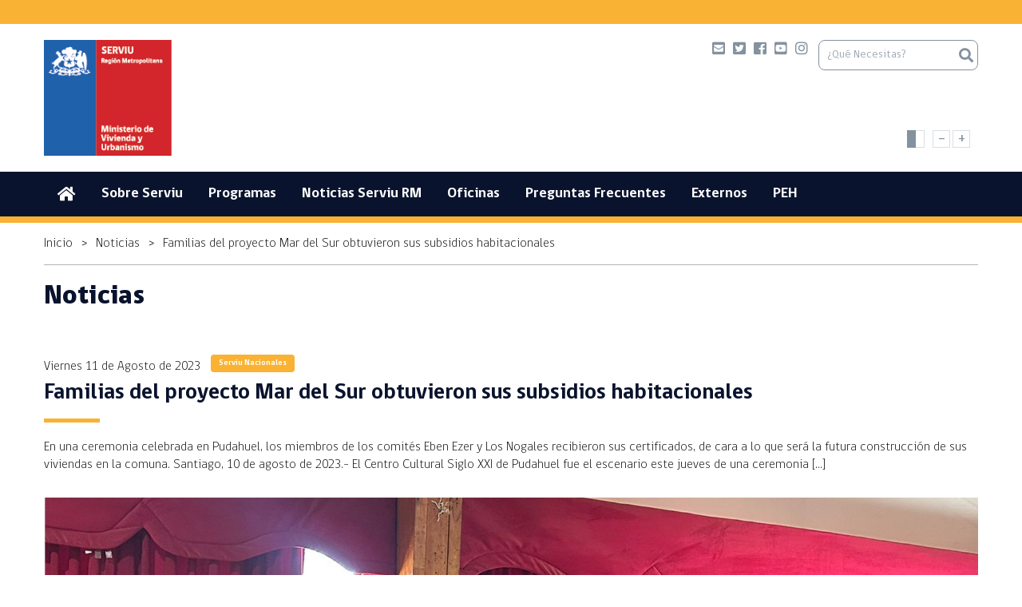

--- FILE ---
content_type: text/html; charset=UTF-8
request_url: https://serviumetropolitana.minvu.gob.cl/noticia/familias-del-proyecto-mar-del-sur-obtuvieron-sus-subsidios-habitacionales/
body_size: 89146
content:
<!DOCTYPE html>
<html lang="es">
<head>
    <meta charset="utf-8">
    <meta http-equiv="X-UA-Compatible" content="IE=edge">
    <meta name="viewport" content="width=device-width, initial-scale=1">
    <link rel="icon" href="https://serviumetropolitana.minvu.gob.cl/wp-content/themes/serviu/images/favicon.jpg" />
    <title>SERVIU &raquo; Familias del proyecto Mar del Sur obtuvieron sus subsidios habitacionales</title>
    <meta name='robots' content='max-image-preview:large' />
	<style>img:is([sizes="auto" i], [sizes^="auto," i]) { contain-intrinsic-size: 3000px 1500px }</style>
	<link rel='dns-prefetch' href='//ajax.googleapis.com' />
<link rel='dns-prefetch' href='//maxcdn.bootstrapcdn.com' />
<link rel='dns-prefetch' href='//cdnjs.cloudflare.com' />
<link rel='dns-prefetch' href='//cdn1.readspeaker.com' />
<script type="text/javascript">
/* <![CDATA[ */
window._wpemojiSettings = {"baseUrl":"https:\/\/s.w.org\/images\/core\/emoji\/15.0.3\/72x72\/","ext":".png","svgUrl":"https:\/\/s.w.org\/images\/core\/emoji\/15.0.3\/svg\/","svgExt":".svg","source":{"concatemoji":"https:\/\/serviumetropolitana.minvu.gob.cl\/wp-includes\/js\/wp-emoji-release.min.js?ver=9c8af02b230adb2adc0a7757acedb466"}};
/*! This file is auto-generated */
!function(i,n){var o,s,e;function c(e){try{var t={supportTests:e,timestamp:(new Date).valueOf()};sessionStorage.setItem(o,JSON.stringify(t))}catch(e){}}function p(e,t,n){e.clearRect(0,0,e.canvas.width,e.canvas.height),e.fillText(t,0,0);var t=new Uint32Array(e.getImageData(0,0,e.canvas.width,e.canvas.height).data),r=(e.clearRect(0,0,e.canvas.width,e.canvas.height),e.fillText(n,0,0),new Uint32Array(e.getImageData(0,0,e.canvas.width,e.canvas.height).data));return t.every(function(e,t){return e===r[t]})}function u(e,t,n){switch(t){case"flag":return n(e,"\ud83c\udff3\ufe0f\u200d\u26a7\ufe0f","\ud83c\udff3\ufe0f\u200b\u26a7\ufe0f")?!1:!n(e,"\ud83c\uddfa\ud83c\uddf3","\ud83c\uddfa\u200b\ud83c\uddf3")&&!n(e,"\ud83c\udff4\udb40\udc67\udb40\udc62\udb40\udc65\udb40\udc6e\udb40\udc67\udb40\udc7f","\ud83c\udff4\u200b\udb40\udc67\u200b\udb40\udc62\u200b\udb40\udc65\u200b\udb40\udc6e\u200b\udb40\udc67\u200b\udb40\udc7f");case"emoji":return!n(e,"\ud83d\udc26\u200d\u2b1b","\ud83d\udc26\u200b\u2b1b")}return!1}function f(e,t,n){var r="undefined"!=typeof WorkerGlobalScope&&self instanceof WorkerGlobalScope?new OffscreenCanvas(300,150):i.createElement("canvas"),a=r.getContext("2d",{willReadFrequently:!0}),o=(a.textBaseline="top",a.font="600 32px Arial",{});return e.forEach(function(e){o[e]=t(a,e,n)}),o}function t(e){var t=i.createElement("script");t.src=e,t.defer=!0,i.head.appendChild(t)}"undefined"!=typeof Promise&&(o="wpEmojiSettingsSupports",s=["flag","emoji"],n.supports={everything:!0,everythingExceptFlag:!0},e=new Promise(function(e){i.addEventListener("DOMContentLoaded",e,{once:!0})}),new Promise(function(t){var n=function(){try{var e=JSON.parse(sessionStorage.getItem(o));if("object"==typeof e&&"number"==typeof e.timestamp&&(new Date).valueOf()<e.timestamp+604800&&"object"==typeof e.supportTests)return e.supportTests}catch(e){}return null}();if(!n){if("undefined"!=typeof Worker&&"undefined"!=typeof OffscreenCanvas&&"undefined"!=typeof URL&&URL.createObjectURL&&"undefined"!=typeof Blob)try{var e="postMessage("+f.toString()+"("+[JSON.stringify(s),u.toString(),p.toString()].join(",")+"));",r=new Blob([e],{type:"text/javascript"}),a=new Worker(URL.createObjectURL(r),{name:"wpTestEmojiSupports"});return void(a.onmessage=function(e){c(n=e.data),a.terminate(),t(n)})}catch(e){}c(n=f(s,u,p))}t(n)}).then(function(e){for(var t in e)n.supports[t]=e[t],n.supports.everything=n.supports.everything&&n.supports[t],"flag"!==t&&(n.supports.everythingExceptFlag=n.supports.everythingExceptFlag&&n.supports[t]);n.supports.everythingExceptFlag=n.supports.everythingExceptFlag&&!n.supports.flag,n.DOMReady=!1,n.readyCallback=function(){n.DOMReady=!0}}).then(function(){return e}).then(function(){var e;n.supports.everything||(n.readyCallback(),(e=n.source||{}).concatemoji?t(e.concatemoji):e.wpemoji&&e.twemoji&&(t(e.twemoji),t(e.wpemoji)))}))}((window,document),window._wpemojiSettings);
/* ]]> */
</script>
<link rel='stylesheet' id='formidable-css' href='https://serviumetropolitana.minvu.gob.cl/wp-content/plugins/formidable/css/formidableforms.css?ver=115613' type='text/css' media='all' />
<link rel='stylesheet' id='embedpress-css-css' href='https://serviumetropolitana.minvu.gob.cl/wp-content/plugins/embedpress/assets/css/embedpress.css?ver=1762281888' type='text/css' media='all' />
<link rel='stylesheet' id='embedpress-blocks-style-css' href='https://serviumetropolitana.minvu.gob.cl/wp-content/plugins/embedpress/assets/css/blocks.build.css?ver=1762281888' type='text/css' media='all' />
<style id='wp-emoji-styles-inline-css' type='text/css'>

	img.wp-smiley, img.emoji {
		display: inline !important;
		border: none !important;
		box-shadow: none !important;
		height: 1em !important;
		width: 1em !important;
		margin: 0 0.07em !important;
		vertical-align: -0.1em !important;
		background: none !important;
		padding: 0 !important;
	}
</style>
<link rel='stylesheet' id='wp-block-library-css' href='https://serviumetropolitana.minvu.gob.cl/wp-includes/css/dist/block-library/style.min.css?ver=9c8af02b230adb2adc0a7757acedb466' type='text/css' media='all' />
<link rel='stylesheet' id='betterdocs-blocks-category-slate-layout-css' href='https://serviumetropolitana.minvu.gob.cl/wp-content/plugins/betterdocs/assets/blocks/category-slate-layout/default.css?ver=4.2.2' type='text/css' media='all' />
<style id='boldblocks-youtube-block-style-inline-css' type='text/css'>
.wp-block-boldblocks-youtube-block .visually-hidden{clip:rect(0 0 0 0);-webkit-clip-path:inset(50%);clip-path:inset(50%);height:1px;overflow:hidden;position:absolute;white-space:nowrap;width:1px}.wp-block-boldblocks-youtube-block .yb-player{background-color:#000;background-position:50%;background-size:cover;contain:content;cursor:pointer;display:block;position:relative}.wp-block-boldblocks-youtube-block .yb-player:after{content:"";display:block;padding-bottom:var(--byeb--aspect-ratio,56.25%)}.wp-block-boldblocks-youtube-block .yb-player>iframe{border:0;height:100%;left:0;position:absolute;top:0;width:100%;z-index:1}.wp-block-boldblocks-youtube-block .yb-player.is-activated{cursor:unset}.wp-block-boldblocks-youtube-block .yb-player.is-activated>.yb-btn-play{display:none;opacity:0;pointer-events:none}.wp-block-boldblocks-youtube-block .yb-btn-play{all:unset;background-color:transparent;background-image:url("data:image/svg+xml;utf8,<svg xmlns=\"http://www.w3.org/2000/svg\" viewBox=\"0 0 68 48\"><path d=\"M66.52 7.74c-.78-2.93-2.49-5.41-5.42-6.19C55.79.13 34 0 34 0S12.21.13 6.9 1.55c-2.93.78-4.63 3.26-5.42 6.19C.06 13.05 0 24 0 24s.06 10.95 1.48 16.26c.78 2.93 2.49 5.41 5.42 6.19C12.21 47.87 34 48 34 48s21.79-.13 27.1-1.55c2.93-.78 4.64-3.26 5.42-6.19C67.94 34.95 68 24 68 24s-.06-10.95-1.48-16.26z\" fill=\"red\"/><path d=\"M45 24 27 14v20\" fill=\"white\"/></svg>");border:none;cursor:pointer;display:block;filter:grayscale(100%);height:48px;left:50%;margin:0;position:absolute;top:50%;transform:translate3d(-50%,-50%,0);transition:filter .1s cubic-bezier(0,0,.2,1);width:68px;z-index:1}.wp-block-boldblocks-youtube-block .yb-btn-play:focus,.wp-block-boldblocks-youtube-block .yb-player:hover>.yb-btn-play{filter:none}.wp-block-boldblocks-youtube-block figcaption{margin-bottom:1em;margin-top:.5em}

</style>
<link rel='stylesheet' id='cwpbs-block-slider-frontend-style-css' href='https://serviumetropolitana.minvu.gob.cl/wp-content/plugins/block-slider/dist/blocks-library/block-slider/block-slider-frontend.css?ver=6974e3386c07e' type='text/css' media='all' />
<link rel='stylesheet' id='cb-carousel-style-css' href='https://serviumetropolitana.minvu.gob.cl/wp-content/plugins/carousel-block/blocks/../build/carousel-legacy/style-index.css?ver=2.0.5' type='text/css' media='all' />
<style id='cb-carousel-v2-style-inline-css' type='text/css'>
.wp-block-cb-carousel-v2{position:relative}.wp-block-cb-carousel-v2[data-cb-pagination=true] .swiper-horizontal{margin-bottom:calc(var(--wp--custom--carousel-block--pagination-bullet-size, 8px)*4)}.wp-block-cb-carousel-v2 .cb-button-next,.wp-block-cb-carousel-v2 .cb-button-prev{color:var(--wp--custom--carousel-block--navigation-color,#000);height:var(--wp--custom--carousel-block--navigation-size,22px);margin-top:calc(0px - var(--wp--custom--carousel-block--navigation-size, 22px)/2);width:calc(var(--wp--custom--carousel-block--navigation-size, 22px)/44*27)}.wp-block-cb-carousel-v2 .cb-button-next:after,.wp-block-cb-carousel-v2 .cb-button-prev:after{font-size:var(--wp--custom--carousel-block--navigation-size,22px)}.wp-block-cb-carousel-v2 .cb-button-prev,.wp-block-cb-carousel-v2.cb-rtl .cb-button-next{left:calc(var(--wp--custom--carousel-block--navigation-size, 22px)*-1/44*27 - var(--wp--custom--carousel-block--navigation-sides-offset, 10px));right:auto}.wp-block-cb-carousel-v2 .cb-button-next,.wp-block-cb-carousel-v2.cb-rtl .cb-button-prev{left:auto;right:calc(var(--wp--custom--carousel-block--navigation-size, 22px)*-1/44*27 - var(--wp--custom--carousel-block--navigation-sides-offset, 10px))}.wp-block-cb-carousel-v2.cb-rtl .cb-button-next,.wp-block-cb-carousel-v2.cb-rtl .cb-button-prev{transform:scaleX(-1)}.wp-block-cb-carousel-v2 .cb-pagination.swiper-pagination-horizontal{bottom:calc(var(--wp--custom--carousel-block--pagination-bullet-size, 8px)*-2.5);display:flex;justify-content:center;top:var(--wp--custom--carousel-block--pagination-top,auto)}.wp-block-cb-carousel-v2 .cb-pagination.swiper-pagination-horizontal.swiper-pagination-bullets .cb-pagination-bullet{margin:0 var(--wp--custom--carousel-block--pagination-bullet-horizontal-gap,4px)}.wp-block-cb-carousel-v2 .cb-pagination .cb-pagination-bullet{background:var(--wp--custom--carousel-block--pagination-bullet-color,#999);height:var(--wp--custom--carousel-block--pagination-bullet-size,8px);opacity:var(--wp--custom--carousel-block--pagination-bullet-opacity,.5);width:var(--wp--custom--carousel-block--pagination-bullet-size,8px)}.wp-block-cb-carousel-v2 .cb-pagination .cb-pagination-bullet.swiper-pagination-bullet-active{background:var(--wp--custom--carousel-block--pagination-bullet-active-color,#000);opacity:var(--wp--custom--carousel-block--pagination-bullet-active-opacity,1)}.wp-block-cb-carousel-v2.alignfull .cb-button-next,.wp-block-cb-carousel-v2.alignfull .cb-button-prev{color:var(--wp--custom--carousel-block--navigation-alignfull-color,#000)}.wp-block-cb-carousel-v2.alignfull .cb-button-prev,.wp-block-cb-carousel-v2.alignfull.cb-rtl .cb-button-next{left:var(--wp--custom--carousel-block--navigation-sides-offset,10px);right:auto}.wp-block-cb-carousel-v2.alignfull .cb-button-next,.wp-block-cb-carousel-v2.alignfull.cb-rtl .cb-button-prev{left:auto;right:var(--wp--custom--carousel-block--navigation-sides-offset,10px)}.wp-block-cb-carousel-v2 .wp-block-image{margin-bottom:var(--wp--custom--carousel-block--image-margin-bottom,0);margin-top:var(--wp--custom--carousel-block--image-margin-top,0)}.wp-block-cb-carousel-v2 .wp-block-cover{margin-bottom:var(--wp--custom--carousel-block--cover-margin-bottom,0);margin-top:var(--wp--custom--carousel-block--cover-margin-top,0)}.wp-block-cb-carousel-v2 .wp-block-cover.aligncenter,.wp-block-cb-carousel-v2 .wp-block-image.aligncenter{margin-left:auto!important;margin-right:auto!important}

</style>
<style id='bpgb-panorama-style-inline-css' type='text/css'>
.wp-block-bpgb-panorama .bpgbPanorama{display:inline-block;max-width:100%}

</style>
<style id='vbb-video-bg-style-inline-css' type='text/css'>
.wp-block-vbb-video-bg{overflow:hidden;position:relative}.wp-block-vbb-video-bg *{box-sizing:border-box}.wp-block-vbb-video-bg .vbbVideoPlayer{left:50%;min-height:100%;min-width:100%;position:absolute;top:50%;transform:translate(-50%,-50%);z-index:0}.wp-block-vbb-video-bg .vbbVideoOverlay{background:rgba(0,0,0,.702);height:100%;left:0;position:absolute;top:0;width:100%;z-index:5}.wp-block-vbb-video-bg .vbbVideoContent{color:#fff;display:flex;flex-direction:column;height:100%;max-height:100%;width:100%;z-index:10}.wp-block-vbb-video-bg .vbbVideoContent *{z-index:10}.wp-block-vbb-video-bg .vbbVideoContent .block-editor-block-list__layout>*,.wp-block-vbb-video-bg .vbbVideoContent p{max-width:100%}

</style>
<style id='vpb-video-style-inline-css' type='text/css'>
.dashicons{font-family:dashicons!important}.wp-block-vpb-video *{box-sizing:border-box}.wp-block-vpb-video .vpbVideoPlayer{margin:0 auto;max-width:100%;overflow:hidden}.wp-block-vpb-video .vpbVideoPlayer .videoWrapper button{color:#fff!important}.wp-block-vpb-video .vpbVideoPlayer .plyr input[type=range]::-webkit-slider-runnable-track{box-shadow:none}.wp-block-vpb-video .vpbVideoPlayer .plyr input[type=range]::-moz-range-track{box-shadow:none}.wp-block-vpb-video .vpbVideoPlayer .plyr input[type=range]::-ms-track{box-shadow:none}

</style>
<style id='wpzoom-video-popup-block-block-style-inline-css' type='text/css'>
.mfp-bg{background:#0b0b0b;opacity:.8;overflow:hidden;z-index:1042}.mfp-bg,.mfp-wrap{height:100%;left:0;position:fixed;top:0;width:100%}.mfp-wrap{-webkit-backface-visibility:hidden;outline:none!important;z-index:1043}.mfp-container{box-sizing:border-box;height:100%;left:0;padding:0 8px;position:absolute;text-align:center;top:0;width:100%}.mfp-container:before{content:"";display:inline-block;height:100%;vertical-align:middle}.mfp-align-top .mfp-container:before{display:none}.mfp-content{display:inline-block;margin:0 auto;position:relative;text-align:left;vertical-align:middle;z-index:1045}.mfp-ajax-holder .mfp-content,.mfp-inline-holder .mfp-content{cursor:auto;width:100%}.mfp-ajax-cur{cursor:progress}.mfp-zoom-out-cur,.mfp-zoom-out-cur .mfp-image-holder .mfp-close{cursor:zoom-out}.mfp-zoom{cursor:pointer;cursor:zoom-in}.mfp-auto-cursor .mfp-content{cursor:auto}.mfp-arrow,.mfp-close,.mfp-counter,.mfp-preloader{-webkit-user-select:none;-moz-user-select:none;user-select:none}.mfp-loading.mfp-figure{display:none}.mfp-hide{display:none!important}.mfp-preloader{color:#ccc;left:8px;margin-top:-.8em;position:absolute;right:8px;text-align:center;top:50%;width:auto;z-index:1044}.mfp-preloader a{color:#ccc}.mfp-preloader a:hover{color:#fff}.mfp-s-error .mfp-content,.mfp-s-ready .mfp-preloader{display:none}button.mfp-arrow,button.mfp-close{-webkit-appearance:none;background:transparent;border:0;box-shadow:none;cursor:pointer;display:block;outline:none;overflow:visible;padding:0;touch-action:manipulation;z-index:1046}button::-moz-focus-inner{border:0;padding:0}.mfp-close{color:#fff;font-family:Arial,Baskerville,monospace;font-size:28px;font-style:normal;height:44px;line-height:44px;opacity:.65;padding:0 0 18px 10px;position:absolute;right:0;text-align:center;text-decoration:none;top:0;width:44px}.mfp-close:focus,.mfp-close:hover{opacity:1}.mfp-close:active{top:1px}.mfp-close-btn-in .mfp-close{color:#333}.mfp-iframe-holder .mfp-close,.mfp-image-holder .mfp-close{color:#fff;padding-right:6px;right:-6px;text-align:right;width:100%}.mfp-counter{color:#ccc;font-size:12px;line-height:18px;position:absolute;right:0;top:0;white-space:nowrap}.mfp-arrow{-webkit-tap-highlight-color:rgba(0,0,0,0);height:110px;margin:-55px 0 0;opacity:.65;padding:0;position:absolute;top:50%;width:90px}.mfp-arrow:active{margin-top:-54px}.mfp-arrow:focus,.mfp-arrow:hover{opacity:1}.mfp-arrow:after,.mfp-arrow:before{border:inset transparent;content:"";display:block;height:0;left:0;margin-left:35px;margin-top:35px;position:absolute;top:0;width:0}.mfp-arrow:after{border-bottom-width:13px;border-top-width:13px;top:8px}.mfp-arrow:before{border-bottom-width:21px;border-top-width:21px;opacity:.7}.mfp-arrow-left{left:0}.mfp-arrow-left:after{border-right:17px solid #fff;margin-left:31px}.mfp-arrow-left:before{border-right:27px solid #3f3f3f;margin-left:25px}.mfp-arrow-right{right:0}.mfp-arrow-right:after{border-left:17px solid #fff;margin-left:39px}.mfp-arrow-right:before{border-left:27px solid #3f3f3f}.mfp-iframe-holder{padding-bottom:40px;padding-top:40px}.mfp-iframe-holder .mfp-content{line-height:0;max-width:900px;width:100%}.mfp-iframe-holder .mfp-close{top:-40px}.mfp-iframe-scaler{height:0;overflow:hidden;padding-top:56.25%;width:100%}.mfp-iframe-scaler iframe{background:#000;box-shadow:0 0 8px rgba(0,0,0,.6);display:block;height:100%;left:0;position:absolute;top:0;width:100%}img.mfp-img{box-sizing:border-box;display:block;height:auto;margin:0 auto;max-width:100%;padding:40px 0;width:auto}.mfp-figure,img.mfp-img{line-height:0}.mfp-figure:after{background:#444;bottom:40px;box-shadow:0 0 8px rgba(0,0,0,.6);content:"";display:block;height:auto;left:0;position:absolute;right:0;top:40px;width:auto;z-index:-1}.mfp-figure small{color:#bdbdbd;display:block;font-size:12px;line-height:14px}.mfp-figure figure{margin:0}.mfp-bottom-bar{cursor:auto;left:0;margin-top:-36px;position:absolute;top:100%;width:100%}.mfp-title{word-wrap:break-word;color:#f3f3f3;line-height:18px;padding-right:36px;text-align:left}.mfp-image-holder .mfp-content{max-width:100%}.mfp-gallery .mfp-image-holder .mfp-figure{cursor:pointer}@media screen and (max-height:300px),screen and (max-width:800px)and (orientation:landscape){.mfp-img-mobile .mfp-image-holder{padding-left:0;padding-right:0}.mfp-img-mobile img.mfp-img{padding:0}.mfp-img-mobile .mfp-figure:after{bottom:0;top:0}.mfp-img-mobile .mfp-figure small{display:inline;margin-left:5px}.mfp-img-mobile .mfp-bottom-bar{background:rgba(0,0,0,.6);bottom:0;box-sizing:border-box;margin:0;padding:3px 5px;position:fixed;top:auto}.mfp-img-mobile .mfp-bottom-bar:empty{padding:0}.mfp-img-mobile .mfp-counter{right:5px;top:3px}.mfp-img-mobile .mfp-close{background:rgba(0,0,0,.6);height:35px;line-height:35px;padding:0;position:fixed;right:0;text-align:center;top:0;width:35px}}@media (max-width:900px){.mfp-arrow{transform:scale(.75)}.mfp-arrow-left{transform-origin:0}.mfp-arrow-right{transform-origin:100%}.mfp-container{padding-left:6px;padding-right:6px}}.editor-styles-wrapper a.wpzoom-video-popup-block,a.wpzoom-video-popup-block{align-items:center;background:inherit;box-sizing:border-box;color:inherit;cursor:pointer;display:flex;font-family:inherit;font-size:2rem;font-style:inherit;font-weight:inherit;gap:1rem;height:auto;justify-content:center;letter-spacing:inherit;line-height:inherit;min-height:100px;overflow:hidden;padding:0;position:relative;text-decoration:none;text-transform:inherit}.editor-styles-wrapper a.wpzoom-video-popup-block *,a.wpzoom-video-popup-block *{box-sizing:border-box}.editor-styles-wrapper a.wpzoom-video-popup-block .wpzoom-video-popup-block_icon,a.wpzoom-video-popup-block .wpzoom-video-popup-block_icon{color:inherit;cursor:pointer;display:block;font-size:inherit;font-style:inherit;font-weight:inherit;height:1.5em;letter-spacing:inherit;line-height:inherit;text-transform:inherit;width:1.5em}.editor-styles-wrapper a.wpzoom-video-popup-block .wpzoom-video-popup-block_icon svg,a.wpzoom-video-popup-block .wpzoom-video-popup-block_icon svg{color:inherit;cursor:pointer;display:block;height:100%;width:100%}.mfp-close{font-family:-apple-system,BlinkMacSystemFont,Segoe UI,Roboto,Oxygen-Sans,Ubuntu,Cantarell,Helvetica Neue,sans-serif;font-size:35px;font-weight:300;width:27px}.mfp-close:focus,.mfp-close:hover{cursor:pointer}.mfp-close-btn-in .mfp-close{color:#fff;top:-40px}.mfp-close svg{pointer-events:none}.wpzoom-video-popup-portrait .mfp-iframe-scaler{margin:0 auto;max-width:325px!important;padding-top:177.7778%}.wpzoom-video-popup-portrait iframe[src*="tiktok.com"]{background-color:#fff}

</style>
<link rel='stylesheet' id='coblocks-frontend-css' href='https://serviumetropolitana.minvu.gob.cl/wp-content/plugins/coblocks/dist/style-coblocks-1.css?ver=3.1.16' type='text/css' media='all' />
<link rel='stylesheet' id='coblocks-extensions-css' href='https://serviumetropolitana.minvu.gob.cl/wp-content/plugins/coblocks/dist/style-coblocks-extensions.css?ver=3.1.16' type='text/css' media='all' />
<link rel='stylesheet' id='coblocks-animation-css' href='https://serviumetropolitana.minvu.gob.cl/wp-content/plugins/coblocks/dist/style-coblocks-animation.css?ver=2677611078ee87eb3b1c' type='text/css' media='all' />
<link rel='stylesheet' id='plyr-css' href='https://serviumetropolitana.minvu.gob.cl/wp-content/plugins/video-player-block/assets/css/plyr.css?ver=3.6.12' type='text/css' media='all' />
<link rel='stylesheet' id='wp-components-css' href='https://serviumetropolitana.minvu.gob.cl/wp-includes/css/dist/components/style.min.css?ver=9c8af02b230adb2adc0a7757acedb466' type='text/css' media='all' />
<link rel='stylesheet' id='wp-preferences-css' href='https://serviumetropolitana.minvu.gob.cl/wp-includes/css/dist/preferences/style.min.css?ver=9c8af02b230adb2adc0a7757acedb466' type='text/css' media='all' />
<link rel='stylesheet' id='wp-block-editor-css' href='https://serviumetropolitana.minvu.gob.cl/wp-includes/css/dist/block-editor/style.min.css?ver=9c8af02b230adb2adc0a7757acedb466' type='text/css' media='all' />
<link rel='stylesheet' id='wp-reusable-blocks-css' href='https://serviumetropolitana.minvu.gob.cl/wp-includes/css/dist/reusable-blocks/style.min.css?ver=9c8af02b230adb2adc0a7757acedb466' type='text/css' media='all' />
<link rel='stylesheet' id='wp-patterns-css' href='https://serviumetropolitana.minvu.gob.cl/wp-includes/css/dist/patterns/style.min.css?ver=9c8af02b230adb2adc0a7757acedb466' type='text/css' media='all' />
<link rel='stylesheet' id='wp-editor-css' href='https://serviumetropolitana.minvu.gob.cl/wp-includes/css/dist/editor/style.min.css?ver=9c8af02b230adb2adc0a7757acedb466' type='text/css' media='all' />
<link rel='stylesheet' id='embedpress_pro-cgb-style-css-css' href='https://serviumetropolitana.minvu.gob.cl/wp-content/plugins/embedpress-pro/Gutenberg/dist/blocks.style.build.css' type='text/css' media='all' />
<style id='classic-theme-styles-inline-css' type='text/css'>
/*! This file is auto-generated */
.wp-block-button__link{color:#fff;background-color:#32373c;border-radius:9999px;box-shadow:none;text-decoration:none;padding:calc(.667em + 2px) calc(1.333em + 2px);font-size:1.125em}.wp-block-file__button{background:#32373c;color:#fff;text-decoration:none}
</style>
<style id='global-styles-inline-css' type='text/css'>
:root{--wp--preset--aspect-ratio--square: 1;--wp--preset--aspect-ratio--4-3: 4/3;--wp--preset--aspect-ratio--3-4: 3/4;--wp--preset--aspect-ratio--3-2: 3/2;--wp--preset--aspect-ratio--2-3: 2/3;--wp--preset--aspect-ratio--16-9: 16/9;--wp--preset--aspect-ratio--9-16: 9/16;--wp--preset--color--black: #000000;--wp--preset--color--cyan-bluish-gray: #abb8c3;--wp--preset--color--white: #ffffff;--wp--preset--color--pale-pink: #f78da7;--wp--preset--color--vivid-red: #cf2e2e;--wp--preset--color--luminous-vivid-orange: #ff6900;--wp--preset--color--luminous-vivid-amber: #fcb900;--wp--preset--color--light-green-cyan: #7bdcb5;--wp--preset--color--vivid-green-cyan: #00d084;--wp--preset--color--pale-cyan-blue: #8ed1fc;--wp--preset--color--vivid-cyan-blue: #0693e3;--wp--preset--color--vivid-purple: #9b51e0;--wp--preset--gradient--vivid-cyan-blue-to-vivid-purple: linear-gradient(135deg,rgba(6,147,227,1) 0%,rgb(155,81,224) 100%);--wp--preset--gradient--light-green-cyan-to-vivid-green-cyan: linear-gradient(135deg,rgb(122,220,180) 0%,rgb(0,208,130) 100%);--wp--preset--gradient--luminous-vivid-amber-to-luminous-vivid-orange: linear-gradient(135deg,rgba(252,185,0,1) 0%,rgba(255,105,0,1) 100%);--wp--preset--gradient--luminous-vivid-orange-to-vivid-red: linear-gradient(135deg,rgba(255,105,0,1) 0%,rgb(207,46,46) 100%);--wp--preset--gradient--very-light-gray-to-cyan-bluish-gray: linear-gradient(135deg,rgb(238,238,238) 0%,rgb(169,184,195) 100%);--wp--preset--gradient--cool-to-warm-spectrum: linear-gradient(135deg,rgb(74,234,220) 0%,rgb(151,120,209) 20%,rgb(207,42,186) 40%,rgb(238,44,130) 60%,rgb(251,105,98) 80%,rgb(254,248,76) 100%);--wp--preset--gradient--blush-light-purple: linear-gradient(135deg,rgb(255,206,236) 0%,rgb(152,150,240) 100%);--wp--preset--gradient--blush-bordeaux: linear-gradient(135deg,rgb(254,205,165) 0%,rgb(254,45,45) 50%,rgb(107,0,62) 100%);--wp--preset--gradient--luminous-dusk: linear-gradient(135deg,rgb(255,203,112) 0%,rgb(199,81,192) 50%,rgb(65,88,208) 100%);--wp--preset--gradient--pale-ocean: linear-gradient(135deg,rgb(255,245,203) 0%,rgb(182,227,212) 50%,rgb(51,167,181) 100%);--wp--preset--gradient--electric-grass: linear-gradient(135deg,rgb(202,248,128) 0%,rgb(113,206,126) 100%);--wp--preset--gradient--midnight: linear-gradient(135deg,rgb(2,3,129) 0%,rgb(40,116,252) 100%);--wp--preset--font-size--small: 13px;--wp--preset--font-size--medium: 20px;--wp--preset--font-size--large: 36px;--wp--preset--font-size--x-large: 42px;--wp--preset--spacing--20: 0.44rem;--wp--preset--spacing--30: 0.67rem;--wp--preset--spacing--40: 1rem;--wp--preset--spacing--50: 1.5rem;--wp--preset--spacing--60: 2.25rem;--wp--preset--spacing--70: 3.38rem;--wp--preset--spacing--80: 5.06rem;--wp--preset--shadow--natural: 6px 6px 9px rgba(0, 0, 0, 0.2);--wp--preset--shadow--deep: 12px 12px 50px rgba(0, 0, 0, 0.4);--wp--preset--shadow--sharp: 6px 6px 0px rgba(0, 0, 0, 0.2);--wp--preset--shadow--outlined: 6px 6px 0px -3px rgba(255, 255, 255, 1), 6px 6px rgba(0, 0, 0, 1);--wp--preset--shadow--crisp: 6px 6px 0px rgba(0, 0, 0, 1);}:where(.is-layout-flex){gap: 0.5em;}:where(.is-layout-grid){gap: 0.5em;}body .is-layout-flex{display: flex;}.is-layout-flex{flex-wrap: wrap;align-items: center;}.is-layout-flex > :is(*, div){margin: 0;}body .is-layout-grid{display: grid;}.is-layout-grid > :is(*, div){margin: 0;}:where(.wp-block-columns.is-layout-flex){gap: 2em;}:where(.wp-block-columns.is-layout-grid){gap: 2em;}:where(.wp-block-post-template.is-layout-flex){gap: 1.25em;}:where(.wp-block-post-template.is-layout-grid){gap: 1.25em;}.has-black-color{color: var(--wp--preset--color--black) !important;}.has-cyan-bluish-gray-color{color: var(--wp--preset--color--cyan-bluish-gray) !important;}.has-white-color{color: var(--wp--preset--color--white) !important;}.has-pale-pink-color{color: var(--wp--preset--color--pale-pink) !important;}.has-vivid-red-color{color: var(--wp--preset--color--vivid-red) !important;}.has-luminous-vivid-orange-color{color: var(--wp--preset--color--luminous-vivid-orange) !important;}.has-luminous-vivid-amber-color{color: var(--wp--preset--color--luminous-vivid-amber) !important;}.has-light-green-cyan-color{color: var(--wp--preset--color--light-green-cyan) !important;}.has-vivid-green-cyan-color{color: var(--wp--preset--color--vivid-green-cyan) !important;}.has-pale-cyan-blue-color{color: var(--wp--preset--color--pale-cyan-blue) !important;}.has-vivid-cyan-blue-color{color: var(--wp--preset--color--vivid-cyan-blue) !important;}.has-vivid-purple-color{color: var(--wp--preset--color--vivid-purple) !important;}.has-black-background-color{background-color: var(--wp--preset--color--black) !important;}.has-cyan-bluish-gray-background-color{background-color: var(--wp--preset--color--cyan-bluish-gray) !important;}.has-white-background-color{background-color: var(--wp--preset--color--white) !important;}.has-pale-pink-background-color{background-color: var(--wp--preset--color--pale-pink) !important;}.has-vivid-red-background-color{background-color: var(--wp--preset--color--vivid-red) !important;}.has-luminous-vivid-orange-background-color{background-color: var(--wp--preset--color--luminous-vivid-orange) !important;}.has-luminous-vivid-amber-background-color{background-color: var(--wp--preset--color--luminous-vivid-amber) !important;}.has-light-green-cyan-background-color{background-color: var(--wp--preset--color--light-green-cyan) !important;}.has-vivid-green-cyan-background-color{background-color: var(--wp--preset--color--vivid-green-cyan) !important;}.has-pale-cyan-blue-background-color{background-color: var(--wp--preset--color--pale-cyan-blue) !important;}.has-vivid-cyan-blue-background-color{background-color: var(--wp--preset--color--vivid-cyan-blue) !important;}.has-vivid-purple-background-color{background-color: var(--wp--preset--color--vivid-purple) !important;}.has-black-border-color{border-color: var(--wp--preset--color--black) !important;}.has-cyan-bluish-gray-border-color{border-color: var(--wp--preset--color--cyan-bluish-gray) !important;}.has-white-border-color{border-color: var(--wp--preset--color--white) !important;}.has-pale-pink-border-color{border-color: var(--wp--preset--color--pale-pink) !important;}.has-vivid-red-border-color{border-color: var(--wp--preset--color--vivid-red) !important;}.has-luminous-vivid-orange-border-color{border-color: var(--wp--preset--color--luminous-vivid-orange) !important;}.has-luminous-vivid-amber-border-color{border-color: var(--wp--preset--color--luminous-vivid-amber) !important;}.has-light-green-cyan-border-color{border-color: var(--wp--preset--color--light-green-cyan) !important;}.has-vivid-green-cyan-border-color{border-color: var(--wp--preset--color--vivid-green-cyan) !important;}.has-pale-cyan-blue-border-color{border-color: var(--wp--preset--color--pale-cyan-blue) !important;}.has-vivid-cyan-blue-border-color{border-color: var(--wp--preset--color--vivid-cyan-blue) !important;}.has-vivid-purple-border-color{border-color: var(--wp--preset--color--vivid-purple) !important;}.has-vivid-cyan-blue-to-vivid-purple-gradient-background{background: var(--wp--preset--gradient--vivid-cyan-blue-to-vivid-purple) !important;}.has-light-green-cyan-to-vivid-green-cyan-gradient-background{background: var(--wp--preset--gradient--light-green-cyan-to-vivid-green-cyan) !important;}.has-luminous-vivid-amber-to-luminous-vivid-orange-gradient-background{background: var(--wp--preset--gradient--luminous-vivid-amber-to-luminous-vivid-orange) !important;}.has-luminous-vivid-orange-to-vivid-red-gradient-background{background: var(--wp--preset--gradient--luminous-vivid-orange-to-vivid-red) !important;}.has-very-light-gray-to-cyan-bluish-gray-gradient-background{background: var(--wp--preset--gradient--very-light-gray-to-cyan-bluish-gray) !important;}.has-cool-to-warm-spectrum-gradient-background{background: var(--wp--preset--gradient--cool-to-warm-spectrum) !important;}.has-blush-light-purple-gradient-background{background: var(--wp--preset--gradient--blush-light-purple) !important;}.has-blush-bordeaux-gradient-background{background: var(--wp--preset--gradient--blush-bordeaux) !important;}.has-luminous-dusk-gradient-background{background: var(--wp--preset--gradient--luminous-dusk) !important;}.has-pale-ocean-gradient-background{background: var(--wp--preset--gradient--pale-ocean) !important;}.has-electric-grass-gradient-background{background: var(--wp--preset--gradient--electric-grass) !important;}.has-midnight-gradient-background{background: var(--wp--preset--gradient--midnight) !important;}.has-small-font-size{font-size: var(--wp--preset--font-size--small) !important;}.has-medium-font-size{font-size: var(--wp--preset--font-size--medium) !important;}.has-large-font-size{font-size: var(--wp--preset--font-size--large) !important;}.has-x-large-font-size{font-size: var(--wp--preset--font-size--x-large) !important;}
:where(.wp-block-post-template.is-layout-flex){gap: 1.25em;}:where(.wp-block-post-template.is-layout-grid){gap: 1.25em;}
:where(.wp-block-columns.is-layout-flex){gap: 2em;}:where(.wp-block-columns.is-layout-grid){gap: 2em;}
:root :where(.wp-block-pullquote){font-size: 1.5em;line-height: 1.6;}
</style>
<link rel='stylesheet' id='blockslider-preview-style-css' href='https://serviumetropolitana.minvu.gob.cl/wp-content/plugins/block-slider/css/slider-preview.css?ver=latest_new' type='text/css' media='all' />
<link rel='stylesheet' id='fontawesome-css' href='https://serviumetropolitana.minvu.gob.cl/wp-content/plugins/easyjobs/public/assets/vendor/all.min.css?ver=9c8af02b230adb2adc0a7757acedb466' type='text/css' media='all' />
<link rel='stylesheet' id='easyjobsowl-css' href='https://serviumetropolitana.minvu.gob.cl/wp-content/plugins/easyjobs/public/assets/vendor/owl.carousel.min.css?ver=2.6.4' type='text/css' media='all' />
<link rel='stylesheet' id='easyjobs-css' href='https://serviumetropolitana.minvu.gob.cl/wp-content/plugins/easyjobs/public/assets/dist/css/easyjobs-public.min.css?ver=2.6.4' type='text/css' media='all' />
<link rel='stylesheet' id='audioigniter-css' href='https://serviumetropolitana.minvu.gob.cl/wp-content/plugins/audioigniter/player/build/style.css?ver=2.0.2' type='text/css' media='all' />
<link rel='stylesheet' id='godaddy-styles-css' href='https://serviumetropolitana.minvu.gob.cl/wp-content/plugins/coblocks/includes/Dependencies/GoDaddy/Styles/build/latest.css?ver=2.0.2' type='text/css' media='all' />
<link rel='stylesheet' id='blue_bootstrap-css' href='https://maxcdn.bootstrapcdn.com/bootstrap/3.3.7/css/bootstrap.min.css?ver=9c8af02b230adb2adc0a7757acedb466' type='text/css' media='all' />
<link rel='stylesheet' id='blue_owl-css' href='https://cdnjs.cloudflare.com/ajax/libs/OwlCarousel2/2.3.4/assets/owl.carousel.min.css?ver=9c8af02b230adb2adc0a7757acedb466' type='text/css' media='all' />
<link rel='stylesheet' id='blue_owl_theme-css' href='https://cdnjs.cloudflare.com/ajax/libs/OwlCarousel2/2.3.4/assets/owl.theme.default.min.css?ver=9c8af02b230adb2adc0a7757acedb466' type='text/css' media='all' />
<link rel='stylesheet' id='blue_datepicker-css' href='https://cdnjs.cloudflare.com/ajax/libs/bootstrap-datepicker/1.9.0/css/bootstrap-datepicker.min.css?ver=9c8af02b230adb2adc0a7757acedb466' type='text/css' media='all' />
<link rel='stylesheet' id='blue_main-css' href='https://serviumetropolitana.minvu.gob.cl/wp-content/themes/serviu/css/main.css?ver=6' type='text/css' media='all' />
<link rel='stylesheet' id='blue_all-css' href='https://serviumetropolitana.minvu.gob.cl/wp-content/themes/serviu/css/all.css?ver=1' type='text/css' media='all' />
<link rel='stylesheet' id='essential-blocks-animation-css' href='https://serviumetropolitana.minvu.gob.cl/wp-content/plugins/accordion-toggle/assets/css/animate.min.css?ver=1.2.9' type='text/css' media='all' />
<link rel="https://api.w.org/" href="https://serviumetropolitana.minvu.gob.cl/wp-json/" /><link rel="alternate" title="JSON" type="application/json" href="https://serviumetropolitana.minvu.gob.cl/wp-json/wp/v2/noticia/3960" /><link rel="canonical" href="https://serviumetropolitana.minvu.gob.cl/noticia/familias-del-proyecto-mar-del-sur-obtuvieron-sus-subsidios-habitacionales/" />
<link rel="alternate" title="oEmbed (JSON)" type="application/json+oembed" href="https://serviumetropolitana.minvu.gob.cl/wp-json/oembed/1.0/embed?url=https%3A%2F%2Fserviumetropolitana.minvu.gob.cl%2Fnoticia%2Ffamilias-del-proyecto-mar-del-sur-obtuvieron-sus-subsidios-habitacionales%2F" />
<link rel="alternate" title="oEmbed (XML)" type="text/xml+oembed" href="https://serviumetropolitana.minvu.gob.cl/wp-json/oembed/1.0/embed?url=https%3A%2F%2Fserviumetropolitana.minvu.gob.cl%2Fnoticia%2Ffamilias-del-proyecto-mar-del-sur-obtuvieron-sus-subsidios-habitacionales%2F&#038;format=xml" />
	<style type="text/css">

        /*********** Easyjobs dynamic css started *************/
        .easyjobs-frontend-wrapper.easyjobs-landing-page{
                        width: 100%;
            max-width: 100%;
            padding-top: 50px;
            padding-right: 50px;
            padding-bottom: 50px;
            padding-left: 50px;
        }

        .easyjobs-frontend-wrapper.easyjobs-landing-page .ej-header, .easyjobs-shortcode-wrapper.ej-template-classic .carrier__company, .easyjobs-frontend-wrapper.easyjobs-landing-page .about__company{
            background-color: fff;
            padding-top: 50px;
            padding-right: 50px;
            padding-bottom: 50px;
            padding-left: 50px;
        }

        .easyjobs-landing-page .ej-header .ej-company-info .info .name{
            font-size: 24px;
        }
        .easyjobs-landing-page .ej-header .ej-company-info .info .location{
            font-size: 14px;
        }

        .easyjobs-landing-page .ej-header .ej-header-tools .ej-btn, .easyjobs-shortcode-wrapper.ej-template-classic .carrier__company .button, .easyjobs-shortcode-wrapper.ej-template-elegant .ej-company-info .ej-btn {
            font-size:14px;                                }
        .easyjobs-landing-page .ej-header .ej-header-tools .ej-btn:hover, .easyjobs-shortcode-wrapper.ej-template-classic .carrier__company .button:hover, .easyjobs-shortcode-wrapper.ej-template-elegant .ej-company-info .ej-btn:hover{
                                }
        .easyjobs-landing-page .ej-company-description, .easyjobs-landing-page .ej-company-description p, .easyjobs-landing-page .ej-company-description p span, .easyjobs-landing-page .ej-company-description ul li, .easyjobs-landing-page .ej-company-description a{
            font-size: 14px;
            color:#ccb5e2;        }
        .easyjobs-landing-page .easyjobs-shortcode-wrapper .ej-job-list .ej-job-list-item .ej-job-list-item-inner
        .ej-job-list-item-col{
            padding-top: 25px;
            padding-right: 30px;
            padding-bottom: 25px;
            padding-left: 25px;
                    }
        .easyjobs-landing-page .easyjobs-shortcode-wrapper .ej-job-list .ej-job-list-item .ej-job-list-item-inner
        .ej-job-list-item-col .ej-job-title{
            font-size: 24px;
        }
        .easyjobs-landing-page .easyjobs-shortcode-wrapper .ej-job-list .ej-job-list-item .ej-job-list-item-inner
        .ej-job-list-item-col .ej-job-title a{
                    }
        .easyjobs-landing-page .easyjobs-shortcode-wrapper .ej-job-list .ej-job-list-item .ej-job-list-item-inner
        .ej-job-list-item-col .ej-job-title a:hover{
                    }
        .easyjobs-landing-page .easyjobs-shortcode-wrapper .ej-job-list .ej-job-list-item .ej-job-list-item-inner
        .ej-job-list-item-col .ej-job-list-info .ej-job-list-info-block{
            font-size: 14px;
        }
        .easyjobs-landing-page .easyjobs-shortcode-wrapper .ej-job-list .ej-job-list-item .ej-job-list-item-inner
        .ej-job-list-item-col .ej-job-list-info .ej-job-list-info-block a{
                    }
        .easyjobs-landing-page .easyjobs-shortcode-wrapper .ej-job-list .ej-job-list-item .ej-job-list-item-inner
        .ej-job-list-item-col .ej-job-list-info .ej-job-list-info-block span{
                    }
        .easyjobs-landing-page .easyjobs-shortcode-wrapper .ej-job-list .ej-job-list-item .ej-job-list-item-inner
        .ej-job-list-item-col .ej-deadline{
            font-size: 18px;
                    }
        .easyjobs-landing-page .easyjobs-shortcode-wrapper .ej-job-list .ej-job-list-item .ej-job-list-item-inner
        .ej-job-list-item-col .ej-list-sub{
            font-size: 14px;
                    }

        .easyjobs-landing-page .easyjobs-shortcode-wrapper .ej-job-list .ej-job-list-item .ej-job-list-item-inner
        .ej-job-list-item-col .ej-btn.ej-info-btn-light{
            font-size: 14px;
                                }

        .easyjobs-landing-page .easyjobs-shortcode-wrapper .ej-job-list .ej-job-list-item .ej-job-list-item-inner
        .ej-job-list-item-col .ej-btn.ej-info-btn-light:hover{
                                }

        .easyjobs-landing-page .ej-section .ej-section-title .ej-section-title-text{
            color:#000000;            font-size: 32px;
        }
        .easyjobs-landing-page .ej-section .ej-section-title .ej-section-title-icon{
                                }
        /* Details page */
        
        .easyjobs-frontend-wrapper.easyjobs-single-page{
            width: 100%;
                        max-width: 1400px;
            padding-top: 50px;
            padding-right: 50px;
            padding-bottom: 50px;
            padding-left: 50px;
        }
        
        .easyjobs-single-page .easyjobs-details .ej-job-header .ej-job-header-left .ej-job-overview, .easyjobs-shortcode-wrapper.ej-template-classic .job__more__details {
            padding-top: 50px;
            padding-right: 50px;
            padding-bottom: 50px;
            padding-left: 50px;
			                					}
        .easyjobs-single-page .ej-company-info .info .name{
            font-size: 24px;
        }

        .easyjobs-single-page.ej-company-info .info .location{
            font-size: 14px;
        }

        .easyjobs-single-page .easyjobs-details .ej-job-header .ej-job-header-left .ej-job-overview .ej-job-highlights .ej-job-highlights-item, .easyjobs-shortcode-wrapper.ej-template-classic .job__more__details .infos .info span, .easyjobs-shortcode-wrapper.ej-template-classic .job__more__details .infos .info p, .easyjobs-shortcode-wrapper.ej-template-classic .ej-container div.job__more__details > p{
            font-size: 16px;
        }
        .easyjobs-single-page .easyjobs-details .ej-job-header .ej-job-header-left .ej-job-overview .ej-job-highlights .ej-job-highlights-item .ej-job-highlights-item-label, .easyjobs-shortcode-wrapper.ej-template-classic .job__more__details .infos .info p, .easyjobs-shortcode-wrapper.ej-template-classic .ej-container div.job__more__details > p i, .easyjobs-shortcode-wrapper.ej-template-classic .ej-container div.job__more__details > p span{
                    }
        .easyjobs-single-page.easyjobs-details .ej-job-header .ej-job-header-left .ej-job-overview .ej-job-highlights .ej-job-highlights-item .ej-job-highlights-item-value, .easyjobs-shortcode-wrapper.ej-template-classic .job__more__details .infos .info span, .easyjobs-shortcode-wrapper.ej-template-classic .ej-container div.job__more__details > p{
            color:#7d8091;        }
        .easyjobs-single-page .ej-apply-link .ej-btn.ej-info-btn, .easyjobs-shortcode-wrapper.ej-template-classic .job__more__details > a.button, .ej-template-elegant .ej-hero .job__infos__block .meta .button{
            font-size: 14px;
                                }
        .easyjobs-single-page .ej-apply-link .ej-btn.ej-info-btn:hover, .easyjobs-shortcode-wrapper.ej-template-classic .job__more__details > a.button:hover, .ej-template-elegant .ej-hero .job__infos__block .meta .button:hover{
                                }
        .easyjobs-single-page .easyjobs-details .ej-job-header .ej-job-header-left .ej-job-overview-footer .ej-social-share ul li a, .easyjobs-frontend-wrapper .easyjobs-shortcode-wrapper .job__more__details .share__options ul li a{
            width: 40px;
            height: 40px;
        }
        .easyjobs-single-page .easyjobs-details .ej-job-header .ej-job-header-left .ej-job-overview-footer .ej-social-share ul li a svg{
            width: 18px;
            height: 18px;
        }
        .easyjobs-frontend-wrapper .easyjobs-shortcode-wrapper .job__more__details .share__options ul li a i{
            font-size: 18px;
            line-height: 40px;
        }

        .easyjobs-single-page .easyjobs-details .ej-content-block h1{
            font-size: 32px;
        }
        .easyjobs-single-page .easyjobs-details .ej-content-block h2{
            font-size: 28px;
        }
        .easyjobs-single-page .easyjobs-details .ej-content-block h3{
            font-size: 24px;
        }
        .easyjobs-single-page .easyjobs-details .ej-content-block h4{
            font-size: 21px;
        }
        .easyjobs-single-page .easyjobs-details .ej-content-block h5{
            font-size: 18px;
        }
        .easyjobs-single-page .easyjobs-details .ej-content-block h6{
            font-size: 16px;
        }
        .easyjobs-single-page .easyjobs-details .ej-content-block p,
        .easyjobs-single-page .easyjobs-details .ej-content-block ul li,
        .easyjobs-single-page .easyjobs-details .ej-content-block ol li,
        .easyjobs-single-page .easyjobs-details .ej-label{
            font-size: 14px;
        }
        .easyjobs-single-page .ej-section .ej-section-title .ej-section-title-text{
            font-size: 32px;
        }
                /*Job filter css*/
        .easyjobs-landing-page .easyjobs-shortcode-wrapper .ej-job-filter-wrap .ej-job-filter-form .ej-info-btn-light {
            font-size: 14px;
            color:#ff9635;                    }
        .easyjobs-landing-page .easyjobs-shortcode-wrapper .ej-job-filter-wrap .ej-job-filter-form .ej-info-btn-light:hover {
                                }
        .easyjobs-landing-page .easyjobs-shortcode-wrapper .ej-job-filter-wrap .ej-job-filter-form .ej-danger-btn {
            font-size: 14px;
                                }
        .easyjobs-landing-page .easyjobs-shortcode-wrapper .ej-job-filter-wrap .ej-job-filter-form .ej-danger-btn:hover {
                                }
        /****** end easy jobs dynamic css *******/
	</style>
    		<style type="text/css" id="wp-custom-css">
			.informacion .info-caja {
      margin-bottom: 15px;
}		</style>
		    <!--[if lt IE 9]>
    <script src="https://oss.maxcdn.com/html5shiv/3.7.3/html5shiv.min.js"></script>
    <script src="https://oss.maxcdn.com/respond/1.4.2/respond.min.js"></script>
        <!-- Google tag (gtag.js) -->
<script async src="https://www.googletagmanager.com/gtag/js?id=G-73VZM1BQNL"></script>
<script>
  window.dataLayer = window.dataLayer || [];
  function gtag(){dataLayer.push(arguments);}
  gtag('js', new Date());

  gtag('config', 'G-73VZM1BQNL');
</script>
    <![endif]-->
</head>
<body id="contenedor-speaker">
    <header class="header">
        <div class="franja"></div>
        <div class="container">
            <div class="row header-in">
                <div class="col-lg-3 col-md-4 col-sm-5 col-xs-12 caja-logos">
                                      
                        <a href="https://serviumetropolitana.minvu.gob.cl" class="logo">
                            <img src="https://serviumetropolitana.minvu.gob.cl/wp-content/uploads/2023/04/logo-serviu-sitio.png" class="img-responsive" alt="">
                        </a>

                                                        </div>
                <div class="col-lg-9 col-md-8 col-sm-7 col-xs-12">
                    <div class="header-info">
                        <div class="header-item">
                                                        <nav class="redes">
                                <ul>
                                                                            <li>
                                            <a href="mailto:http://example@example.com" title="Contacto"><i class="fab fas fa-envelope-square"></i></a>
                                        </li>
                                                                                                                <li>
                                            <a href="https://twitter.com/serviurm?lang=es" target="_blank" title="Twitter"><i class="fab fa-twitter-square"></i></a>
                                        </li>
                                                                                                                <li>
                                            <a href="https://es-la.facebook.com/ServiuRM/" target="_blank" title="Facebook"><i class="fab fa-facebook-square"></i></a>
                                        </li>
                                                                                                                <li>
                                            <a href="https://www.youtube.com/channel/UCbcR8NCJgMf1gOe76V_sCvQ/videos?view=0&#038;sort=p" target="_blank" title="Youtube"><i class="fab fa-youtube-square"></i></a>
                                        </li>
                                                                                                                <li>
                                            <a href="https://www.instagram.com/serviumetropolitano/?hl=es" target="_blank" title="Instagram"><i class="fab fa-instagram"></i></a>
                                        </li>
                                                                                                        </ul>
                            </nav>
                        </div>

                        
                                                                        <div class="header-item">
                            <form class="buscador" action="https://serviumetropolitana.minvu.gob.cl/busqueda/" method="GET">
                                <div class="buscador-input">
                                                                        <input type="text" name="texto" value="" placeholder="¿Qué Necesitas?">
                                    <button class="buscador-lupa" type="submit"><i class="fas fa-search h4"></i></button>
                                </div>
                            </form>
                        </div>
                    </div>
                </div>
                <div class="herramientas">
                    <div id="contraste" class="herramients-item contraste" title="Contraste">
                        <span class="activo"></span>
                        <span></span>
                    </div>
                    <div class="herramients-item tamanio">
                        <span id="menos" class="letras" data-accion="-" data-size="0" title="Disminuir el tamaño de letra">
                            <span>-</span>
                        </span>
                        <span title="">
                        <span id="mas" class="letras" data-accion="+" data-size="1" title="Aumentar el tamaño de letra">
                            <span>+</span>
                        </span>
                    </div>
                    <div class="herramients-item audio" title="Escuchar">
                        <!-- <span>
                            <i class="fas fa-volume-up"></i>
                        </span>
                        <span>
                            <span>Escuchar</span>
                        </span> -->
                        <div id="readspeaker_button1" class="rs_skip rsbtn rs_preserve">
                            <a rel="nofollow" class="rsbtn_play" accesskey="L" title="Escucha esta página utilizando ReadSpeaker" href="//app-na.readspeaker.com/cgi-bin/rsent?customerid=8491&lang=es_us&readid=contenedor-speaker&url=https://serviumetropolitana.minvu.gob.cl/noticia/familias-del-proyecto-mar-del-sur-obtuvieron-sus-subsidios-habitacionales/">
                                <span class="rsbtn_left rsimg rspart"><span class="rsbtn_text"><span>Escuchar</span></span></span>
                                <span class="rsbtn_right rsimg rsplay rspart"></span>
                            </a>
                        </div>
                    </div>
                </div>
            </div>
        </div><!-- Container -->
        <div class="menu">
            <div class="container">

                            
    
        <nav class="navbar navbar-default">
            <div class="">
                <div class="navbar-header">
                    <button type="button" class="navbar-toggle collapsed" data-toggle="collapse" data-target="#bs-example-navbar-collapse-1" aria-expanded="false">
                        <span class="sr-only">Toggle navigation</span>
                        <span class="icon-bar"></span>
                        <span class="icon-bar"></span>
                        <span class="icon-bar"></span>
                    </button>
                </div>

                <div class="collapse navbar-collapse" id="bs-example-navbar-collapse-1">
                    <ul class="nav navbar-nav">
                                                <li class="">
                            <a href="https://serviumetropolitana.minvu.gob.cl" class="home"><i class="fas fa-home"></i> <span class="sr-only">(current)</span></a>
                        </li>

                        
                                                                                                                
                            
                            <li class="">
                                <a href="https://serviumetropolitana.minvu.gob.cl/sobre-serviu/">Sobre Serviu</a>
                            </li>

                        
                                                                                                                
                            
                            <li class="">
                                <a href="https://serviumetropolitana.minvu.gob.cl/programas/vivienda/">Programas</a>
                            </li>

                        
                                                                                                                
                            
                            <li class="">
                                <a href="https://serviumetropolitana.minvu.gob.cl/noticias/">Noticias Serviu RM</a>
                            </li>

                        
                                                                                                                
                            
                            <li class="">
                                <a href="https://serviumetropolitana.minvu.gob.cl/oficinas-serviu-rm/">Oficinas</a>
                            </li>

                        
                                                                                                                
                            
                            <li class="">
                                <a href="https://serviumetropolitana.minvu.gob.cl/preguntas-serviu-rm/">Preguntas Frecuentes</a>
                            </li>

                        
                                                                                                                
                            
                            <li class="">
                                <a href="https://serviumetropolitana.minvu.gob.cl/estrategico/">Externos</a>
                            </li>

                        
                                                                                                                
                            
                            <li class="">
                                <a href="https://www.minvu.gob.cl/plan-de-emergencia-habitacional/">PEH</a>
                            </li>

                        
                    </ul>
                </div>
            </div>
        </nav>

    
            </div>
            <div class="franja2"></div>
        </div>
    </header>
<div class="migas">
    <div class="container">
        <div class="migas-caja">
            <div class="row">

                <div class="col-md-12">
    <nav>
        <ul>
            <li><a href="https://serviumetropolitana.minvu.gob.cl">Inicio</a></li>
            <li class="separador">></li>

            
                <li><a href="https://serviumetropolitana.minvu.gob.cl/noticias">Noticias</a></li>
                <li class="separador">></li>
                <li>Familias del proyecto Mar del Sur obtuvieron sus subsidios habitacionales</li>

            
        </ul>
    </nav>
</div>

            </div>
        </div>
    </div>
    <div class="container">
        <div class="row">
            <div class="col-md-12">
                <h1 class="miga-titulo">Noticias</h1>
            </div>
        </div>
    </div>
</div>

<section class="detalle-noticia">
    <div class="container">
        <div class="row">
            <div class="col-md-12">
                <span class="fecha">Viernes 11 de Agosto de 2023</span>
                                                    
                        <span class="categoria">Serviu Nacionales</span>

                                                        <h1>Familias del proyecto Mar del Sur obtuvieron sus subsidios habitacionales</h1>
                <p class="bajada">En una ceremonia celebrada en Pudahuel, los miembros de los comités Eben Ezer y Los Nogales recibieron sus certificados, de cara a lo que será la futura construcción de sus viviendas en la comuna. Santiago, 10 de agosto de 2023.- El Centro Cultural Siglo XXI de Pudahuel fue el escenario este jueves de una ceremonia [&hellip;]</p>
            </div>
            <div class="col-md-12 noticia-imagen">
                                    <img src="https://serviumetropolitana.minvu.gob.cl/wp-content/uploads/2023/08/mardelsurportada.jpg" class="img-responsive" alt="">
                                <ul class="redes">
                    <li>Compartir</li>
                    <li><a href="http://www.facebook.com/sharer/sharer.php?u=https://serviumetropolitana.minvu.gob.cl/noticia/familias-del-proyecto-mar-del-sur-obtuvieron-sus-subsidios-habitacionales/" class="social-share"><i class="fab fa-facebook"></i></a></li>
                    <li><a href="https://twitter.com/intent/tweet?text=SERVIU" class="social-share"><i class="fab fa-twitter"></i></a></li>
                </ul>
            </div>
            <div class="col-md-12 noticia-texto">
                                    
                        
<p>En una ceremonia celebrada en Pudahuel, los miembros de los comités Eben Ezer y Los Nogales recibieron sus certificados, de cara a lo que será la futura construcción de sus viviendas en la comuna.</p>



<p>Santiago, 10 de agosto de 2023.- El Centro Cultural Siglo XXI de Pudahuel fue el escenario este jueves de una ceremonia muy especial. En ese lugar se realizó la entrega de subsidios habitacionales para 219 familias del futuro proyecto, &#8220;Mar del Sur&#8221;.</p>



<p>A la actividad asistieron el ministro de Vivienda y Urbanismo, Carlos Montes, la Seremi de Vivienda y Urbanismo RM, Rocío Andrade, el subdirector de Vivienda y Equipamiento de Serviu Metropolitano, Jorge Davagnino, la consejera regional, Beatriz Albornoz y el dueño de casa, el alcalde de Pudahuel, Ítalo Bravo.</p>



<p>Jennifer Valdovinos, representante del comité Eben Ezer abrió la ceremonia con un mensaje a las familias agradeciendo “por confiar en nosotros, un comité que lleva 14 años. Este proyecto costó mucho, pero salió adelante”, afirmó la dirigenta quien también reconoció el trabajo de Carolina Espinoza, del equipo de Gestión Territorial de ServiuRM, “quien estuvo con nosotros desde el principio”, afirmó.</p>



<figure class="wp-block-image size-large"><img fetchpriority="high" decoding="async" width="1024" height="675" src="https://serviumetropolitana.minvu.gob.cl/wp-content/uploads/2023/08/mardelsurportada2-1024x675.jpg" alt="" class="wp-image-3962" srcset="https://serviumetropolitana.minvu.gob.cl/wp-content/uploads/2023/08/mardelsurportada2-1024x675.jpg 1024w, https://serviumetropolitana.minvu.gob.cl/wp-content/uploads/2023/08/mardelsurportada2-300x198.jpg 300w, https://serviumetropolitana.minvu.gob.cl/wp-content/uploads/2023/08/mardelsurportada2-768x506.jpg 768w, https://serviumetropolitana.minvu.gob.cl/wp-content/uploads/2023/08/mardelsurportada2-1536x1012.jpg 1536w, https://serviumetropolitana.minvu.gob.cl/wp-content/uploads/2023/08/mardelsurportada2.jpg 1550w" sizes="(max-width: 1024px) 100vw, 1024px" /></figure>



<p>Por el comité Los Nogales fue Victoria Álvarez quien se mostró feliz de este momento, el primer paso para lo que serán sus nuevos hogares: “hace muchos años yo soñaba con este día, postulé muchas veces al subsidio y nunca salía (…) pero ahora no dejaremos de luchar hasta tener las llaves en nuestras manos”.</p>



<p>Por su parte el alcalde Ítalo Bravo felicitó a las familias y les dijo que “desde hoy son todos y todas <em>pudahuelinos </em>y<em> pudahuelinas</em>. Bienvenidas a Pudahuel a todas las familias que vienen de Maipú, y a los vecinos <em>pudahuelinos</em> que con mucha lucha y gestión se quedan en la comuna, queremos decirles que queremos acompañarles en la conformación de esta comunidad”.</p>



<p>La ceremonia cerró con las palabras del titular de Vivienda, Carlos Montes, quien puntualizó la importancia de las instituciones desde la organización social, hasta la labor del Estado en materia de vivienda. Además, agregó que “lo que importa, en definitiva, es la política de vivienda, y que el Plan de Emergencia Habitacional se cumpla, que avancemos. Y que avancemos con casas mejores, como van a ser las que ustedes van a tener. Aprovechen este tiempo que les queda para prepararse y para organizar la vida en conjunto”.</p>



<p>La ceremonia finalizó con la entrega de certificados de subsidios simbólicos a algunas de las representantes de los comités y, posteriormente, la entrega a las 219 beneficiadas y beneficiados.</p>



<p> Cabe destacar que los departamentos del conjunto Mar del Sur contarán con equipamiento en sus instalaciones tales como juegos infantiles, estacionamiento de bicicletas y estará construido bajo la iniciativa de eficiencia energética con ventanas de termo panel, envolvente térmica y otras mejoras.</p>



<p></p>



<p><strong>REVISA IMÁGENES DE LA CEREMONIA A CONTINUACIÓN:</strong></p>



<figure class="wp-block-gallery has-nested-images columns-default is-cropped wp-block-gallery-2 is-layout-flex wp-block-gallery-is-layout-flex">
<figure class="wp-block-image size-large"><img decoding="async" width="768" height="1024" data-id="3968" src="https://serviumetropolitana.minvu.gob.cl/wp-content/uploads/2023/08/mardelsur1-768x1024.jpeg" alt="" class="wp-image-3968" srcset="https://serviumetropolitana.minvu.gob.cl/wp-content/uploads/2023/08/mardelsur1-768x1024.jpeg 768w, https://serviumetropolitana.minvu.gob.cl/wp-content/uploads/2023/08/mardelsur1-225x300.jpeg 225w, https://serviumetropolitana.minvu.gob.cl/wp-content/uploads/2023/08/mardelsur1-1152x1536.jpeg 1152w, https://serviumetropolitana.minvu.gob.cl/wp-content/uploads/2023/08/mardelsur1.jpeg 1200w" sizes="(max-width: 768px) 100vw, 768px" /></figure>



<figure class="wp-block-image size-large"><img decoding="async" width="768" height="1024" data-id="3965" src="https://serviumetropolitana.minvu.gob.cl/wp-content/uploads/2023/08/mardelsur2-768x1024.jpeg" alt="" class="wp-image-3965" srcset="https://serviumetropolitana.minvu.gob.cl/wp-content/uploads/2023/08/mardelsur2-768x1024.jpeg 768w, https://serviumetropolitana.minvu.gob.cl/wp-content/uploads/2023/08/mardelsur2-225x300.jpeg 225w, https://serviumetropolitana.minvu.gob.cl/wp-content/uploads/2023/08/mardelsur2-1152x1536.jpeg 1152w, https://serviumetropolitana.minvu.gob.cl/wp-content/uploads/2023/08/mardelsur2.jpeg 1200w" sizes="(max-width: 768px) 100vw, 768px" /></figure>



<figure class="wp-block-image size-large"><img loading="lazy" decoding="async" width="768" height="1024" data-id="3963" src="https://serviumetropolitana.minvu.gob.cl/wp-content/uploads/2023/08/mardelsur3-768x1024.jpeg" alt="" class="wp-image-3963" srcset="https://serviumetropolitana.minvu.gob.cl/wp-content/uploads/2023/08/mardelsur3-768x1024.jpeg 768w, https://serviumetropolitana.minvu.gob.cl/wp-content/uploads/2023/08/mardelsur3-225x300.jpeg 225w, https://serviumetropolitana.minvu.gob.cl/wp-content/uploads/2023/08/mardelsur3-1152x1536.jpeg 1152w, https://serviumetropolitana.minvu.gob.cl/wp-content/uploads/2023/08/mardelsur3.jpeg 1200w" sizes="auto, (max-width: 768px) 100vw, 768px" /></figure>



<figure class="wp-block-image size-large"><img loading="lazy" decoding="async" width="1024" height="768" data-id="3966" src="https://serviumetropolitana.minvu.gob.cl/wp-content/uploads/2023/08/mardelsur4-1024x768.jpeg" alt="" class="wp-image-3966" srcset="https://serviumetropolitana.minvu.gob.cl/wp-content/uploads/2023/08/mardelsur4-1024x768.jpeg 1024w, https://serviumetropolitana.minvu.gob.cl/wp-content/uploads/2023/08/mardelsur4-300x225.jpeg 300w, https://serviumetropolitana.minvu.gob.cl/wp-content/uploads/2023/08/mardelsur4-768x576.jpeg 768w, https://serviumetropolitana.minvu.gob.cl/wp-content/uploads/2023/08/mardelsur4-1536x1152.jpeg 1536w, https://serviumetropolitana.minvu.gob.cl/wp-content/uploads/2023/08/mardelsur4-480x360.jpeg 480w, https://serviumetropolitana.minvu.gob.cl/wp-content/uploads/2023/08/mardelsur4.jpeg 1600w" sizes="auto, (max-width: 1024px) 100vw, 1024px" /></figure>



<figure class="wp-block-image size-large"><img loading="lazy" decoding="async" width="768" height="1024" data-id="3964" src="https://serviumetropolitana.minvu.gob.cl/wp-content/uploads/2023/08/mardelsur8-768x1024.jpeg" alt="" class="wp-image-3964" srcset="https://serviumetropolitana.minvu.gob.cl/wp-content/uploads/2023/08/mardelsur8-768x1024.jpeg 768w, https://serviumetropolitana.minvu.gob.cl/wp-content/uploads/2023/08/mardelsur8-225x300.jpeg 225w, https://serviumetropolitana.minvu.gob.cl/wp-content/uploads/2023/08/mardelsur8-1152x1536.jpeg 1152w, https://serviumetropolitana.minvu.gob.cl/wp-content/uploads/2023/08/mardelsur8.jpeg 1200w" sizes="auto, (max-width: 768px) 100vw, 768px" /></figure>



<figure class="wp-block-image size-large"><img loading="lazy" decoding="async" width="768" height="1024" data-id="3967" src="https://serviumetropolitana.minvu.gob.cl/wp-content/uploads/2023/08/mardelsur9-768x1024.jpeg" alt="" class="wp-image-3967" srcset="https://serviumetropolitana.minvu.gob.cl/wp-content/uploads/2023/08/mardelsur9-768x1024.jpeg 768w, https://serviumetropolitana.minvu.gob.cl/wp-content/uploads/2023/08/mardelsur9-225x300.jpeg 225w, https://serviumetropolitana.minvu.gob.cl/wp-content/uploads/2023/08/mardelsur9-1152x1536.jpeg 1152w, https://serviumetropolitana.minvu.gob.cl/wp-content/uploads/2023/08/mardelsur9.jpeg 1200w" sizes="auto, (max-width: 768px) 100vw, 768px" /></figure>
</figure>

                                                </div>

            
                    </div>
        <div class="row">
            <div class="col-md-12">
                <hr>
            </div>
        </div>
    </div>
</section>



    <section>
        <div class="container">
            <div class="row noticias-relacionadas">
                <div class="col-md-12">
                    <h2>Noticias relacionadas</h2>
                </div>

                
                    <div class="col-md-3 col-sm-6 col-xs-12 noticias-relacionadas-item">
                        
                            <a href="https://serviumetropolitana.minvu.gob.cl/noticia/equipos-de-serviu-metropolitano-participaron-del-encuentro-creando-y-fortaleciendo-comunidades-en-poblaciones-y-condominios/">
                                <img src="https://serviumetropolitana.minvu.gob.cl/wp-content/uploads/2026/01/encuentro_principal1-480x360.jpg" class="img-responsive" alt="">
                            </a>

                                                <h3><a href="https://serviumetropolitana.minvu.gob.cl/noticia/equipos-de-serviu-metropolitano-participaron-del-encuentro-creando-y-fortaleciendo-comunidades-en-poblaciones-y-condominios/">Equipos de Serviu Metropolitano participaron del encuentro “Creando y Fortaleciendo Comunidades en Poblaciones y Condominios”</a></h3>
                        <span class="fecha">Lunes 19 de Enero de 2026</span>
                    </div>

                
                    <div class="col-md-3 col-sm-6 col-xs-12 noticias-relacionadas-item">
                        
                            <a href="https://serviumetropolitana.minvu.gob.cl/noticia/entregamos-320-viviendas-del-proyecto-aldea-del-encuentro-en-la-reina/">
                                <img src="https://serviumetropolitana.minvu.gob.cl/wp-content/uploads/2026/01/PORTADA_ALDEA1-480x360.jpg" class="img-responsive" alt="">
                            </a>

                                                <h3><a href="https://serviumetropolitana.minvu.gob.cl/noticia/entregamos-320-viviendas-del-proyecto-aldea-del-encuentro-en-la-reina/">Entregamos 320 viviendas del proyecto Aldea del Encuentro en La Reina</a></h3>
                        <span class="fecha">Jueves 15 de Enero de 2026</span>
                    </div>

                
                    <div class="col-md-3 col-sm-6 col-xs-12 noticias-relacionadas-item">
                        
                            <a href="https://serviumetropolitana.minvu.gob.cl/noticia/familias-dan-el-vamos-a-la-construccion-del-proyecto-sol-de-polpaico-de-tiltil/">
                                <img src="https://serviumetropolitana.minvu.gob.cl/wp-content/uploads/2026/01/portada_polpaico1-480x360.jpg" class="img-responsive" alt="">
                            </a>

                                                <h3><a href="https://serviumetropolitana.minvu.gob.cl/noticia/familias-dan-el-vamos-a-la-construccion-del-proyecto-sol-de-polpaico-de-tiltil/">Familias dan el vamos a la construcción del proyecto Sol de Polpaico de Tiltil</a></h3>
                        <span class="fecha">Miércoles 7 de Enero de 2026</span>
                    </div>

                
                    <div class="col-md-3 col-sm-6 col-xs-12 noticias-relacionadas-item">
                        
                            <a href="https://serviumetropolitana.minvu.gob.cl/noticia/serviu-rm-mop-y-gore-firman-convenio-para-acelerar-obras-de-aguas-lluvias-en-10-comunas-de-la-region-metropolitana/">
                                <img src="https://serviumetropolitana.minvu.gob.cl/wp-content/uploads/2026/01/portada_firmaconvenioENE2026-480x360.jpg" class="img-responsive" alt="">
                            </a>

                                                <h3><a href="https://serviumetropolitana.minvu.gob.cl/noticia/serviu-rm-mop-y-gore-firman-convenio-para-acelerar-obras-de-aguas-lluvias-en-10-comunas-de-la-region-metropolitana/">Serviu RM, MOP y Gore firman convenio para acelerar obras de aguas lluvias en 10 comunas de la Región Metropolitana</a></h3>
                        <span class="fecha">Martes 6 de Enero de 2026</span>
                    </div>

                
            </div>
        </div>
    </section>




<footer class="footer">
    <div class="franja"></div>
    <div class="footer-in">
        <div class="container">
            <div class="footer-caja">
                <div class="row footer-row">
                    
                    <div class="col-md-3 col-sm-3 col-xs-12 footer-col">
                        <h4 class="footer-titulo js-footer-titulo">Especiales Serviu</h4>

                                    
    
        <nav class="footer-nav">
            <ul>
                
                                        
                    <li>
                        <a href="https://proveedorestecnicos.minvu.gob.cl/" target=""><i class="fas fa-check"></i> Trámites de Registros Técnicos</a>
                    </li>

                
                                        
                    <li>
                        <a href="https://cne.minvu.cl/cne.web/" target=""><i class="fas fa-check"></i> Certificado de No Expropiación</a>
                    </li>

                
                                        
                    <li>
                        <a href="http://rukan.minvu.cl/sipvi/cartolas/cartolas.htmhttp://rukan.minvu.cl/sipvi/cartolas/cartolas.htm" target=""><i class="fas fa-check"></i> Cartolas</a>
                    </li>

                
                                        
                    <li>
                        <a href="https://cegreso.serviurm.cl/" target=""><i class="fas fa-check"></i> Pago a Proveedores</a>
                    </li>

                
                                        
                    <li>
                        <a href="https://serviumetropolitana.minvu.gob.cl/subsidios-minvu-con-postulacion-en-linea/" target=""><i class="fas fa-check"></i> Resultados de postulación a subsidios</a>
                    </li>

                
            </ul>
        </nav>

    
                    </div>
                    <div class="col-md-3 col-sm-3 col-xs-12 footer-col">
                        <h4 class="footer-titulo js-footer-titulo">Accesos Directos</h4>

                                    
    
        <nav class="footer-nav">
            <ul>
                
                                        
                    <li>
                        <a href="http://pavimentacion.metropolitana.minvu.cl/" target="_blank"><i class="fas fa-check"></i> Portal Pavimentacion Serviu RM</a>
                    </li>

                
                                        
                    <li>
                        <a href="https://serviumetropolitana.minvu.gob.cl/wp-content/uploads/2025/08/Documento-SSI-SITIO-WEB_2025.pdf" target="_blank"><i class="fas fa-check"></i> Política Seguridad de la Información</a>
                    </li>

                
                                        
                    <li>
                        <a href="http://pavel.metropolitana.minvu.cl/PavelWeb/" target="_blank"><i class="fas fa-check"></i> Pavel Web</a>
                    </li>

                
                                        
                    <li>
                        <a href="http://pavimentacion.metropolitana.minvu.cl/" target="_blank"><i class="fas fa-check"></i> Roturas en línea</a>
                    </li>

                
                                        
                    <li>
                        <a href="https://www.chileatiende.gob.cl/" target="_blank"><i class="fas fa-check"></i> ChileAtiende</a>
                    </li>

                
                                        
                    <li>
                        <a href="http://www.mop.cl/" target="_blank"><i class="fas fa-check"></i> Ministerio de Obras Públicas</a>
                    </li>

                
                                        
                    <li>
                        <a href="https://achm.cl/" target="_blank"><i class="fas fa-check"></i> Asociación Chilena de Municipalidades</a>
                    </li>

                
                                        
                    <li>
                        <a href="https://www.bienesnacionales.cl/" target="_blank"><i class="fas fa-check"></i> Ministerio de Bienes Nacionales</a>
                    </li>

                
                                        
                    <li>
                        <a href="https://www.mercadopublico.cl/Portal/FeedOrg.aspx?qs=SMISxL19ntRVo10auXjdlg==" target="_blank"><i class="fas fa-check"></i> Participe en nuestras licitaciones SERVIU RM</a>
                    </li>

                
                                        
                    <li>
                        <a href="https://metropolitana.minvu.gob.cl/wp-content/uploads/2017/04/1.-Programa-de-Licitaciones-Abril-2017.pdf" target="_blank"><i class="fas fa-check"></i> Licitaciones de Obras</a>
                    </li>

                
                                        
                    <li>
                        <a href="http://tuvivienda.minvu.cl/" target="_blank"><i class="fas fa-check"></i> Portal tu vivienda</a>
                    </li>

                
                                        
                    <li>
                        <a href="https://www.empleospublicos.cl/index.aspx" target="_blank"><i class="fas fa-check"></i> Empleos Públicos</a>
                    </li>

                
                                        
                    <li>
                        <a href="https://serviumetropolitana.minvu.gob.cl/guias-de-aplicacion/" target=""><i class="fas fa-check"></i> Información para Aplicación de subsidios</a>
                    </li>

                
                                        
                    <li>
                        <a href="https://serviumetropolitana.minvu.gob.cl/programa-de-edificacion-directa-de-viviendas-sociales-2/" target=""><i class="fas fa-check"></i> Programa de Edificación Directa de Viviendas Sociales</a>
                    </li>

                
            </ul>
        </nav>

    
                    </div>
                    <div class="col-md-3 col-sm-3 col-xs-12 footer-col">
                        <h4 class="footer-titulo js-footer-titulo">
                            <span>Sobre SERVIU</span> <span>Región Metropolitana</span>                        </h4>

                                    
    
        <nav class="footer-nav">
            <ul>
                
                                        
                    <li>
                        <a href="https://serviumetropolitana.minvu.gob.cl/sobre-serviu/" target="_blank"><i class="fas fa-check"></i> Quiénes Somos</a>
                    </li>

                
                                        
                    <li>
                        <a href="https://serviumetropolitana.minvu.gob.cl/cuenta-2024/" target="_blank"><i class="fas fa-check"></i> Cuenta Pública</a>
                    </li>

                
                                        
                    <li>
                        <a href="https://serviumetropolitana.minvu.gob.cl/unidad-de-genero/" target="_blank"><i class="fas fa-check"></i> Unidad de Género</a>
                    </li>

                
                                        
                    <li>
                        <a href="https://serviumetropolitana.minvu.gob.cl/guia-de-lenguaje-inclusivo/" target=""><i class="fas fa-check"></i> Guía de Lenguaje Inclusivo</a>
                    </li>

                
                                        
                    <li>
                        <a href="https://serviumetropolitana.minvu.gob.cl/participacion-ciudadana-serviu-metropolitano/" target="_blank"><i class="fas fa-check"></i> Participación Ciudadana</a>
                    </li>

                
                                        
                    <li>
                        <a href="https://www.portaltransparencia.cl/PortalPdT/ingreso-sai-v2?idOrg=undefined" target=""><i class="fas fa-check"></i> Solicitud de Acceso a la Información Pública</a>
                    </li>

                
                                        
                    <li>
                        <a href="https://www.portaltransparencia.cl/PortalPdT/directorio-de-organismos-regulados/?org=AP007" target=""><i class="fas fa-check"></i> Transparencia Activa</a>
                    </li>

                
                                        
                    <li>
                        <a href="https://serviumetropolitana.minvu.gob.cl/contactanos/" target=""><i class="fas fa-check"></i> Contáctanos</a>
                    </li>

                
                                        
                    <li>
                        <a href="https://www.leylobby.gob.cl/solicitud/audiencia/265" target=""><i class="fas fa-check"></i> Ley del Lobby</a>
                    </li>

                
            </ul>
        </nav>

    
                    </div>
                            
                    <div class="col-md-3 col-sm-3 col-xs-12 footer-col">
                        <h4 class="footer-titulo js-footer-titulo">
                            Campañas Serviu RM                        </h4>

                                    
    
        <nav class="footer-nav">
            <ul>
                
                                        
                    <li>
                        <a href="https://serviumetropolitana.minvu.gob.cl/oficinas-serviu-rm/" target=""><i class="fas fa-check"></i> Oficinas Serviu RM</a>
                    </li>

                
                                        
                    <li>
                        <a href="https://serviumetropolitana.minvu.gob.cl/llamado-a-inscripcion-del-ds-19/" target=""><i class="fas fa-check"></i> Primer Llamado 2025 - Proyectos DS19</a>
                    </li>

                
                                        
                    <li>
                        <a href="https://serviumetropolitana.minvu.gob.cl/segundo-llamado-2025/" target=""><i class="fas fa-check"></i> Segundo Llamado 2025 Proyectos DS19</a>
                    </li>

                
                                        
                    <li>
                        <a href="https://serviumetropolitana.minvu.gob.cl/arriendo-a-precio-justo-region-metropolitana/" target=""><i class="fas fa-check"></i> Arriendo a Precio Justo de la Región Metropolitana</a>
                    </li>

                
                                        
                    <li>
                        <a href="https://serviumetropolitana.minvu.gob.cl/campana-para-promover-el-arrendamiento-a-beneficiariosas-del-subsidio-de-arriendo-destinado-a-adultos-mayores/" target=""><i class="fas fa-check"></i> Campaña El Buen Arriendo</a>
                    </li>

                
            </ul>
        </nav>

    
                   </div>
                </div>
            </div>
        </div>
    </div>
    <div class="footer-bottom">
        <div class="container">
            <div class="row">
                <div class="col-md-3 col-sm-12 col-xs-12">
                                        
                        <a href="#" class="logo">
                            <img src="https://serviumetropolitana.minvu.gob.cl/wp-content/uploads/2023/04/logo-serviu-sitio.png" class="img-responsive" alt="">
                        </a>

                                                        </div>
                <div class="col-md-6 col-sm-12 col-xs-12 footer-info">
                    
                    <h4 class="titulo">SERVICIO DE VIVIENDA Y URBANIZACIÓN (SERVIU RM)</h4>
                    <p>Serrano 45 - Santiago - Chile   /   Oficina OIRS Arturo Prat #80 Atención Presencial</p>
                    <p>Teléfono <a href="tel:229012851">2290 12851</a></p>

                    
                </div>
                <div class="col-md-3 col-sm-12 col-xs-12 footer-alo">
                    <div class="caja1">
                                                <h4 class="titulo">SERVIU ALÓ</h4>
                        <p class="titulo"><a href="tel:"></a></p>
                        <p>Desde celulares <a href="tel:"></a> </p>

                        
                    </div>
                    <div class="caja2">
                        <i class="fas fa-phone-square"></i>
                    </div>
                </div>
            </div>
        </div>
    </div>
    <div class="footer-redes">
        <div class="container">
            <div class="row">
                <div class="col-md-12">
                    <nav>
                                                <ul>
                            <li class="siguenos">Síguenos</li>
                                                            <li>
                                    <a href="mailto:http://example@example.com" title="Contacto"><i class="fab fas fa-envelope-square"></i></a>
                                </li>
                                                                                        <li>
                                    <a href="https://twitter.com/serviurm?lang=es" target="_blank" title="Twitter"><i class="fab fa-twitter-square"></i></a>
                                </li>
                                                                                        <li>
                                    <a href="https://es-la.facebook.com/ServiuRM/" target="_blank" title="Facebook"><i class="fab fa-facebook-square"></i></a>
                                </li>
                                                                                        <li>
                                    <a href="https://www.youtube.com/channel/UCbcR8NCJgMf1gOe76V_sCvQ/videos?view=0&#038;sort=p" target="_blank" title="Youtube"><i class="fab fa-youtube-square"></i></a>
                                </li>
                                                                                        <li>
                                    <a href="https://www.instagram.com/serviumetropolitano/?hl=es" target="_blank" title="Instagram"><i class="fab fa-instagram"></i></a>
                                </li>
                                                                                </ul>
                    </nav>
                </div>
            </div>
        </div>
    </div>
</footer>

<style id="blockslider-inline-styles">  </style><style id='core-block-supports-inline-css' type='text/css'>
.wp-block-gallery.wp-block-gallery-2{--wp--style--unstable-gallery-gap:var( --wp--style--gallery-gap-default, var( --gallery-block--gutter-size, var( --wp--style--block-gap, 0.5em ) ) );gap:var( --wp--style--gallery-gap-default, var( --gallery-block--gutter-size, var( --wp--style--block-gap, 0.5em ) ) );}
</style>
<script type="text/javascript" src="https://serviumetropolitana.minvu.gob.cl/wp-includes/js/imagesloaded.min.js?ver=5.0.0" id="imagesloaded-js"></script>
<script type="text/javascript" src="https://serviumetropolitana.minvu.gob.cl/wp-includes/js/masonry.min.js?ver=4.2.2" id="masonry-js"></script>
<script type="text/javascript" src="https://serviumetropolitana.minvu.gob.cl/wp-content/plugins/betterdocs/assets/blocks/categorygrid/frontend.js?ver=a4a7e7ed1fd9a2aaf85a" id="betterdocs-categorygrid-js"></script>
<script type="text/javascript" src="https://serviumetropolitana.minvu.gob.cl/wp-content/plugins/panorama-block/assets/js/three.min.js?ver=1.1.1" id="threeJS-js"></script>
<script type="text/javascript" src="https://serviumetropolitana.minvu.gob.cl/wp-content/plugins/panorama-block/assets/js/panorama.min.js?ver=1.1.1" id="panoramaJS-js"></script>
<script type="text/javascript" src="https://serviumetropolitana.minvu.gob.cl/wp-content/plugins/coblocks/dist/js/coblocks-animation.js?ver=3.1.16" id="coblocks-animation-js"></script>
<script type="text/javascript" src="https://serviumetropolitana.minvu.gob.cl/wp-content/plugins/coblocks/dist/js/vendors/tiny-swiper.js?ver=3.1.16" id="coblocks-tiny-swiper-js"></script>
<script type="text/javascript" id="coblocks-tinyswiper-initializer-js-extra">
/* <![CDATA[ */
var coblocksTinyswiper = {"carouselPrevButtonAriaLabel":"Anterior","carouselNextButtonAriaLabel":"Siguiente","sliderImageAriaLabel":"Imagen"};
/* ]]> */
</script>
<script type="text/javascript" src="https://serviumetropolitana.minvu.gob.cl/wp-content/plugins/coblocks/dist/js/coblocks-tinyswiper-initializer.js?ver=3.1.16" id="coblocks-tinyswiper-initializer-js"></script>
<script type="text/javascript" id="audioigniter-js-extra">
/* <![CDATA[ */
var aiStrings = {"play_title":"Play %s","pause_title":"Pause %s","previous":"Previous track","next":"Next track","toggle_list_repeat":"Toggle track listing repeat","toggle_track_repeat":"Toggle track repeat","toggle_list_visible":"Toggle track listing visibility","buy_track":"Buy this track","download_track":"Download this track","volume_up":"Volume Up","volume_down":"Volume Down","open_track_lyrics":"Open track lyrics","set_playback_rate":"Set playback rate","skip_forward":"Skip forward","skip_backward":"Skip backward","shuffle":"Shuffle"};
var aiStats = {"enabled":"","apiUrl":"https:\/\/serviumetropolitana.minvu.gob.cl\/wp-json\/audioigniter\/v1"};
/* ]]> */
</script>
<script type="text/javascript" src="https://serviumetropolitana.minvu.gob.cl/wp-content/plugins/audioigniter/player/build/app.js?ver=2.0.2" id="audioigniter-js"></script>
<script type="text/javascript" src="https://ajax.googleapis.com/ajax/libs/jquery/3.6.3/jquery.min.js?ver=9c8af02b230adb2adc0a7757acedb466" id="blue_jquery-js"></script>
<script type="text/javascript" src="https://maxcdn.bootstrapcdn.com/bootstrap/3.4.1/js/bootstrap.min.js?ver=9c8af02b230adb2adc0a7757acedb466" id="blue_bootstrap-js"></script>
<script type="text/javascript" src="https://cdnjs.cloudflare.com/ajax/libs/OwlCarousel2/2.3.4/owl.carousel.min.js?ver=9c8af02b230adb2adc0a7757acedb466" id="blue_owl-js"></script>
<script type="text/javascript" src="https://cdnjs.cloudflare.com/ajax/libs/jquery.matchHeight/0.7.2/jquery.matchHeight-min.js?ver=1" id="blue_match-js"></script>
<script type="text/javascript" src="https://cdnjs.cloudflare.com/ajax/libs/bootstrap-datepicker/1.9.0/js/bootstrap-datepicker.min.js?ver=1" id="blue_datepicker-js"></script>
<script type="text/javascript" src="https://cdnjs.cloudflare.com/ajax/libs/bootstrap-datepicker/1.9.0/locales/bootstrap-datepicker.es.min.js?ver=1" id="blue_datepicker_es-js"></script>
<script type="text/javascript" src="//cdn1.readspeaker.com/script/8491/ReadSpeaker.js?pids=embhl&amp;ver=1" id="blue_speaker-js"></script>
<script type="text/javascript" src="https://serviumetropolitana.minvu.gob.cl/wp-content/themes/serviu/js/main.js?ver=35" id="blue_main-js"></script>
<script type="text/javascript" src="https://serviumetropolitana.minvu.gob.cl/wp-content/plugins/accordion-toggle/assets/js/eb-animation-load.js?ver=1.2.9" id="essential-blocks-eb-animation-js"></script>
</body>

</html>

--- FILE ---
content_type: text/css
request_url: https://serviumetropolitana.minvu.gob.cl/wp-content/themes/serviu/css/main.css?ver=6
body_size: 61106
content:
@font-face {
  font-family: 'gobCL';
  src: url("../fonts/gob/gobcllight.eot");
  src: url("../fonts/gob/gobcllight.eot?#iefix") format("embedded-opentype"), url("../fonts/gob/gobcllight.svg#gobcllight") format("svg"), url("../fonts/gob/gobcllight.ttf") format("truetype"), url("../fonts/gob/gobcllight.woff") format("woff"), url("../fonts/gob/gobcllight.woff2") format("woff2");
  font-weight: 300;
  font-style: normal; }
@font-face {
  font-family: 'gobCL';
  src: url("../fonts/gob/gobclregular.eot");
  src: url("../fonts/gob/gobclregular.eot?#iefix") format("embedded-opentype"), url("../fonts/gob/gobclregular.svg#gobclregular") format("svg"), url("../fonts/gob/gobclregular.ttf") format("truetype"), url("../fonts/gob/gobclregular.woff") format("woff"), url("../fonts/gob/gobclregular.woff2") format("woff2");
  font-weight: 400;
  font-style: normal; }
@font-face {
  font-family: 'gobCL';
  src: url("../fonts/gob/gobclbold.eot");
  src: url("../fonts/gob/gobclbold.eot?#iefix") format("embedded-opentype"), url("../fonts/gob/gobclbold.svg#gobclbold") format("svg"), url("../fonts/gob/gobclbold.ttf") format("truetype"), url("../fonts/gob/gobclbold.woff") format("woff"), url("../fonts/gob/gobclbold.woff2") format("woff2");
  font-weight: 700;
  font-style: normal; }
@font-face {
  font-family: 'gobCL';
  src: url("../fonts/gob/gobclheavy.eot");
  src: url("../fonts/gob/gobclheavy.eot?#iefix") format("embedded-opentype"), url("../fonts/gob/gobclheavy.svg#gobclheavy") format("svg"), url("../fonts/gob/gobclheavy.ttf") format("truetype"), url("../fonts/gob/gobclheavy.woff") format("woff"), url("../fonts/gob/gobclheavy.woff2") format("woff2");
  font-weight: 800;
  font-style: normal; }
.header .franja {
  background-color: #f9b233;
  height: 30px;
  width: 100%; }
.header .header-in {
  padding: 20px 0;
  position: relative; }
.header .logo {
  display: block;
  float: left;
  max-width: 160px;
  margin-right: 5px; }
.header .redes ul {
  margin: 0;
  padding: 0; }
  .header .redes ul li {
    display: inline-block;
    list-style: none; }
    .header .redes ul li a {
      color: #84919F;
      font-size: 18px;
      display: block;
      -webkit-transition: all 0.2s ease;
      transition: all 0.2s ease; }
      .header .redes ul li a:hover {
        color: #f9b233; }
    .header .redes ul li + li {
      margin-left: 7px; }
.header .header-info {
  text-align: right; }
  .header .header-info .header-item {
    display: inline-block;
    vertical-align: top; }
    .header .header-info .header-item + .header-item {
      margin-left: 10px; }
.header .info {
  color: #84919F;
  display: block;
  font-size: 14px;
  -webkit-transition: all 0.2s ease;
  transition: all 0.2s ease;
  font-weight: 300; }
  .header .info span {
    font-weight: 700; }
  .header .info:hover {
    color: #f9b233;
    text-decoration: none; }
  .header .info:active, .header .info:focus {
    text-decoration: none; }
.header .buscador .buscador-input {
  position: relative; }
.header .buscador input {
  border: 1px solid #84919F;
  border-radius: 8px;
  color: #84919F;
  padding: 8px 30px 8px 10px;
  -webkit-transition: all 0.2s ease;
  transition: all 0.2s ease;
  width: 200px; }
  .header .buscador input:focus {
    border-color: #f9b233;
    outline: 0; }
  .header .buscador input::-webkit-input-placeholder {
    color: #84919F;
    opacity: 0.8; }
  .header .buscador input:-ms-input-placeholder {
    color: #84919F;
    opacity: 0.8; }
  .header .buscador input::-ms-input-placeholder {
    color: #84919F;
    opacity: 0.8; }
  .header .buscador input::placeholder {
    color: #84919F;
    opacity: 0.8; }
.header .buscador .buscador-lupa {
  background-color: transparent;
  border: 0;
  color: #84919F;
  position: absolute;
  top: 50%;
  right: 0px;
  -webkit-transition: all 0.2s ease;
  transition: all 0.2s ease;
  -webkit-transform: translateY(-50%);
          transform: translateY(-50%); }
  .header .buscador .buscador-lupa:hover {
    color: #f9b233; }
  .header .buscador .buscador-lupa:focus {
    outline: 0; }
.header .herramientas {
  position: absolute;
  bottom: 30px;
  right: 15px;
  width: 50%;
  text-align: right; }
  .header .herramientas .herramients-item {
    font-size: 0;
    display: inline-block;
    vertical-align: bottom; }
    .header .herramientas .herramients-item + .herramients-item {
      margin-left: 7px; }
  .header .herramientas .contraste {
    font-size: 0;
    height: 22px;
    width: 22px; }
    .header .herramientas .contraste span {
      cursor: pointer;
      display: inline-block;
      width: 11px;
      height: 100%; }
      .header .herramientas .contraste span:first-child {
        border-top: 1px solid rgba(132, 145, 159, 0.3);
        border-bottom: 1px solid rgba(132, 145, 159, 0.3);
        border-left: 1px solid rgba(132, 145, 159, 0.3); }
      .header .herramientas .contraste span:last-child {
        border-top: 1px solid rgba(132, 145, 159, 0.3);
        border-bottom: 1px solid rgba(132, 145, 159, 0.3);
        border-right: 1px solid rgba(132, 145, 159, 0.3); }
      .header .herramientas .contraste span.activo {
        background-color: #84919F; }
  .header .herramientas .tamanio > span {
    border: 1px solid rgba(132, 145, 159, 0.3);
    cursor: pointer;
    display: inline-block;
    font-size: 22px;
    color: #84919F;
    height: 22px;
    text-align: center;
    width: 22px;
    position: relative;
    -webkit-transition: all 0.2s ease;
    transition: all 0.2s ease; }
    .header .herramientas .tamanio > span + span {
      margin-left: 3px; }
    .header .herramientas .tamanio > span:hover {
      background-color: #84919F;
      color: #ffffff; }
    .header .herramientas .tamanio > span span {
      position: absolute;
      top: 50%;
      -webkit-transform: translateY(-50%);
              transform: translateY(-50%);
      width: 100%;
      left: 0; }
  .header .herramientas .audio {
    font-size: 0;
    overflow: hidden; }
    .header .herramientas .audio > span {
      border-top: 1px solid rgba(132, 145, 159, 0.3);
      border-bottom: 1px solid rgba(132, 145, 159, 0.3);
      cursor: pointer;
      display: block;
      float: left;
      text-align: center;
      position: relative;
      -webkit-transition: all 0.2s ease;
      transition: all 0.2s ease; }
      .header .herramientas .audio > span:first-child {
        border-left: 1px solid rgba(132, 145, 159, 0.3);
        width: 22px;
        height: 22px;
        color: #84919F;
        position: relative; }
        .header .herramientas .audio > span:first-child i {
          font-size: 10px;
          position: absolute;
          top: 50%;
          left: 0;
          -webkit-transform: translateY(-50%);
                  transform: translateY(-50%);
          width: 100%; }
      .header .herramientas .audio > span:last-child {
        border-right: 1px solid rgba(132, 145, 159, 0.3);
        background-color: rgba(132, 145, 159, 0.1);
        height: 22px;
        color: #84919F;
        font-size: 12px;
        padding: 0 6px;
        position: relative; }
        .header .herramientas .audio > span:last-child span {
          position: relative;
          top: 3px; }
    .header .herramientas .audio:hover > span {
      background-color: #84919F;
      color: #ffffff; }
.header .menu {
  background-color: #0A132D; }
  .header .menu .franja2 {
    background-color: #f9b233;
    height: 8px; }
  .header .menu .navbar-default {
    margin: 0;
    border-radius: 0;
    border: 0;
    background-color: #0A132D; }
    .header .menu .navbar-default .navbar-collapse {
      padding: 0; }
    .header .menu .navbar-default .navbar-nav li a {
      color: #ffffff;
      font-size: 18px;
      font-weight: 700;
      padding: 18px 16px;
      -webkit-transition: all 0.2s ease;
      transition: all 0.2s ease; }
      .header .menu .navbar-default .navbar-nav li a:hover {
        background-color: #000000; }
      .header .menu .navbar-default .navbar-nav li a.home {
        width: 56px;
        height: 56px;
        display: block;
        position: relative;
        text-align: center; }
        .header .menu .navbar-default .navbar-nav li a.home i {
          font-size: 20px;
          display: inline-block;
          position: absolute;
          top: 50%;
          left: 0;
          width: 100%;
          -webkit-transform: translateY(-50%);
                  transform: translateY(-50%); }
    .header .menu .navbar-default .navbar-nav li.active a {
      background-color: #000000; }

.migas {
  margin-bottom: 45px; }
  .migas .migas-caja {
    padding: 15px 0;
    border-bottom: 1px solid rgba(0, 0, 0, 0.3); }
  .migas nav ul {
    margin: 0 auto;
    padding: 0; }
    .migas nav ul li {
      color: #000000;
      font-weight: 300;
      font-size: 16px;
      display: inline-block;
      list-style: none; }
      .migas nav ul li.separador {
        margin: 0 8px; }
      .migas nav ul li a {
        color: #000000; }
        .migas nav ul li a:hover {
          color: #f9b233; }
  .migas .miga-titulo {
    color: #0A132D;
    font-weight: 800;
    font-size: 34px; }

@media (max-width: 576px) {
  .migas {
    margin-bottom: 0; }
    .migas .miga-titulo {
      font-size: 24px; } }
html {
  font-size: 16px; }

body {
  font-family: "gobCL", sans-serif; }

@media (min-width: 1200px) {
  .container {
    width: 100%;
    max-width: 1200px; } }
.rsbtn {
  margin: 0 !important; }

.carrusel .item {
  position: relative; }
  .carrusel .item .info {
    background-color: #f9b233;
    position: absolute;
    bottom: 45px;
    left: 45px;
    width: 100%;
    max-width: 40%;
    padding: 20px 30px;
    border-radius: 8px; }
    .carrusel .item .info .item-titulo {
      display: block;
      color: #ffffff;
      margin: 0;
      font-size: 28px;
      line-height: 32px;
      -webkit-transition: all 0.2s ease;
      transition: all 0.2s ease; }
      .carrusel .item .info .item-titulo h2 {
        font-size: 1.8rem;
        font-weight: 800; }
      .carrusel .item .info .item-titulo:hover {
        opacity: 0.8;
        text-decoration: none; }
      .carrusel .item .info .item-titulo:focus {
        text-decoration: none; }
    .carrusel .item .info .info-dots {
      font-size: 0;
      margin-top: 30px; }
      .carrusel .item .info .info-dots span {
        background-color: #ffffff;
        display: inline-block;
        border-radius: 50%;
        cursor: pointer;
        height: 14px;
        width: 14px;
        -webkit-transition: all 0.2s ease;
        transition: all 0.2s ease; }
        .carrusel .item .info .info-dots span:hover {
          background-color: rgba(0, 0, 0, 0.1); }
        .carrusel .item .info .info-dots span.activo {
          background-color: #000000; }
        .carrusel .item .info .info-dots span + span {
          margin-left: 7px; }

.informacion {
  padding: 30px 0; }
  .informacion .info-caja {
    border-radius: 8px;
    padding: 25px 15px;
    background-color: #f9b233;
    font-size: 0; }
    .informacion .info-caja .info-item {
      display: inline-block;
      vertical-align: top; }
      .informacion .info-caja .info-item:first-child {
        width: 20%; }
      .informacion .info-caja .info-item:last-child {
        padding-left: 20px;
        width: 80%; }
      .informacion .info-caja .info-item a {
        display: block;
        -webkit-transition: all 0.2s ease;
        transition: all 0.2s ease; }
        .informacion .info-caja .info-item a:hover {
          opacity: 0.7;
          text-decoration: none; }
        .informacion .info-caja .info-item a:focus {
          text-decoration: none; }
      .informacion .info-caja .info-item h3 {
        color: #000000;
        margin: 0;
        font-size: 18px;
        line-height: 22px;
        font-weight: 300; }
      .informacion .info-caja .info-item img {
        display: block; }

.programas .caja {
  background-color: rgba(204, 204, 204, 0.25);
  border-radius: 8px;
  padding: 30px 30px 45px 30px; }
.programas h2 {
  color: #0A132D;
  text-align: center;
  margin: 0 0 30px 0;
  font-weight: 800;
  font-size: 32px; }
.programas .programa-col {
  margin-bottom: 15px; }
  .programas .programa-col:nth-child(even) {
    padding-left: 20px;
    padding-right: 25px; }
  .programas .programa-col:nth-child(odd) {
    padding-left: 25px;
    padding-right: 20px; }
.programas .programa-item {
  border: 1px solid rgba(204, 204, 204, 0.6);
  background-color: #ffffff;
  height: 100%;
  padding: 30px;
  -webkit-transition: all 0.2s ease;
  transition: all 0.2s ease; }
  .programas .programa-item:hover {
    -webkit-box-shadow: 0 0 10px rgba(204, 204, 204, 0.7);
            box-shadow: 0 0 10px rgba(204, 204, 204, 0.7); }
  .programas .programa-item .programa-item-info {
    margin-bottom: 15px; }
  .programas .programa-item h3 {
    color: #f9b233;
    font-size: 18px;
    font-weight: 700;
    line-height: 24px;
    margin: 0 0 10px 0; }
  .programas .programa-item p {
    font-size: 18px;
    line-height: 24px;
    color: #000;
    font-weight: 300; }
  .programas .programa-item .ver-mas {
    color: #f9b233;
    display: inline-block;
    font-size: 18px;
    font-weight: 300;
    -webkit-transition: all 0.2s ease;
    transition: all 0.2s ease; }
    .programas .programa-item .ver-mas:hover {
      color: #0A132D;
      text-decoration: none; }
    .programas .programa-item .ver-mas:focus {
      text-decoration: none; }
    .programas .programa-item .ver-mas i {
      font-size: 36px;
      display: inline-block;
      vertical-align: middle;
      margin-left: 5px; }

.noticias {
  padding: 30px 0; }
  .noticias h2 {
    color: #0A132D;
    text-align: center;
    margin: 0 0 30px 0;
    font-weight: 800;
    font-size: 32px; }
  .noticias .noticia-imagen {
    background-image: url("https://placehold.it/780x560");
    background-position: center;
    background-repeat: no-repeat;
    background-size: cover;
    height: 400px;
    padding: 25px 15px;
    overflow: hidden; }
    .noticias .noticia-imagen .titulo {
      background-color: #f9b233;
      color: #ffffff;
      display: inline-block;
      border-radius: 6px;
      padding: 12px 16px;
      -webkit-transition: all 0.2s ease;
      transition: all 0.2s ease;
      max-width: 80%; }
      .noticias .noticia-imagen .titulo:hover {
        text-decoration: none;
        background-color: #0A132D; }
      .noticias .noticia-imagen .titulo:focus {
        text-decoration: none; }
      .noticias .noticia-imagen .titulo h3 {
        margin: 0;
        font-weight: 700;
        font-size: 22px; }
    .noticias .noticia-imagen .tag {
      display: inline-block;
      background-color: #f9b233;
      color: #ffffff;
      font-size: 10px;
      font-weight: 700;
      padding: 6px 10px;
      border-radius: 4px;
      float: right; }
  .noticias .ver-noticias {
    text-align: center;
    margin-top: 15px; }
    .noticias .ver-noticias a {
      color: #f9b233;
      display: inline-block;
      font-weight: 700;
      font-size: 18px;
      text-decoration: underline;
      -webkit-transition: all 0.2s ease;
      transition: all 0.2s ease; }
      .noticias .ver-noticias a:hover {
        color: #0A132D; }
  .noticias .noticias-item {
    margin-bottom: 5px; }
    .noticias .noticias-item:last-child {
      margin-bottom: 0; }
    .noticias .noticias-item .fecha {
      color: #000000;
      font-weight: 700;
      font-size: 18px;
      line-height: 20px;
      position: relative; }
      .noticias .noticias-item .fecha span {
        display: block;
        text-align: center; }
      .noticias .noticias-item .fecha:after {
        background-color: #000000;
        content: "";
        display: block;
        width: 1px;
        height: 80px;
        position: absolute;
        right: 8px;
        top: 0; }
    .noticias .noticias-item .titulo h3 {
      display: inline-block;
      color: #f9b233;
      font-weight: 700;
      font-size: 18px;
      -webkit-transition: all 0.2s ease;
      transition: all 0.2s ease; }
    .noticias .noticias-item .titulo:hover h3 {
      color: #0A132D; }
    .noticias .noticias-item p {
      color: #000000;
      font-size: 18px;
      font-weight: 300;
      line-height: 22px;
      margin-bottom: 0; }
    .noticias .noticias-item .ver-mas {
      color: #f9b233;
      font-size: 14px;
      display: inline-block;
      float: left;
      -webkit-transition: all 0.2s ease;
      transition: all 0.2s ease; }
      .noticias .noticias-item .ver-mas:hover {
        color: #0A132D; }
    .noticias .noticias-item .categoria {
      display: inline-block;
      background-color: #f9b233;
      color: #ffffff;
      font-size: 10px;
      font-weight: 700;
      padding: 4px 10px;
      border-radius: 4px;
      float: right; }
    .noticias .noticias-item .noticia-inferior {
      overflow: hidden; }
  .noticias .noticias-item-in {
    background-color: rgba(204, 204, 204, 0.25);
    padding: 25px 15px;
    height: 130px; }
    .noticias .noticias-item-in h3 {
      margin: 0 0 5px 0; }

.banners {
  padding: 45px 0; }
  .banners > .container {
    position: relative; }
  .banners .carrusel-banners {
    padding: 0 60px; }
  .banners .flecha-izq {
    display: inline-block;
    position: absolute;
    top: 50%;
    -webkit-transform: translateY(-50%);
            transform: translateY(-50%);
    font-size: 38px;
    opacity: 0.3;
    cursor: pointer;
    z-index: 9;
    -webkit-transition: all 0.2s ease;
    transition: all 0.2s ease; }
    .banners .flecha-izq:hover {
      opacity: 1; }
  .banners .flecha {
    display: inline-block;
    position: absolute;
    top: 50%;
    -webkit-transform: translateY(-50%);
            transform: translateY(-50%);
    font-size: 38px;
    opacity: 0.3;
    cursor: pointer;
    z-index: 9;
    -webkit-transition: all 0.2s ease;
    transition: all 0.2s ease; }
    .banners .flecha:hover {
      opacity: 1; }
    .banners .flecha.flecha-izq {
      left: 15px; }
    .banners .flecha.flecha-der {
      right: 15px; }

.footer .franja {
  background-color: #f9b233;
  height: 6px; }
.footer .footer-in {
  background-color: #0A132D; }
.footer .footer-caja {
  display: table;
  width: 100%;
  -webkit-box-sizing: border-box;
          box-sizing: border-box; }
  .footer .footer-caja > .footer-row {
    height: 100%;
    display: table-row; }
  .footer .footer-caja .footer-col {
    display: table-cell;
    float: none;
    padding: 40px 60px 75px 60px; }
    .footer .footer-caja .footer-col:nth-child(2) {
      border-left: 1px solid rgba(255, 255, 255, 0.6);
      border-right: 1px solid rgba(255, 255, 255, 0.6); }
.footer .footer-titulo {
  color: #f9b233;
  font-weight: 700;
  font-size: 20px;
  margin: 0 0 20px 0; }
  .footer .footer-titulo span {
    display: block; }
.footer .footer-nav ul {
  margin: 0;
  padding: 0; }
  .footer .footer-nav ul li {
    list-style: none; }
    .footer .footer-nav ul li + li {
      margin-top: 5px; }
    .footer .footer-nav ul li a {
      color: #ffffff;
      opacity: 0.8;
      font-size: 16px;
      line-height: 22px; }
      .footer .footer-nav ul li a:hover {
        color: #f9b233; }
      .footer .footer-nav ul li a i {
        font-size: 12px;
        display: inline-block;
        vertical-align: middle;
        margin-right: 5px; }
.footer .footer-bottom {
  padding-top: 30px;
  padding-bottom: 30px;
  border-bottom: 1px solid #000000; }
  .footer .footer-bottom .logo {
    display: block;
    float: left;
    max-width: 110px;
    margin-right: 15px; }
.footer .footer-info h4 {
  color: #000000;
  font-weight: 700;
  font-size: 18px;
  margin: 0 0 4px 0; }
.footer .footer-info p {
  color: #000000;
  font-size: 18px;
  line-height: 22px;
  margin: 0 0 5px 0;
  font-weight: 300; }
  .footer .footer-info p a {
    color: #000000; }
.footer .footer-info nav ul {
  margin: 0;
  padding: 0; }
  .footer .footer-info nav ul li {
    display: inline-block;
    list-style: none; }
    .footer .footer-info nav ul li a {
      color: #000000;
      font-weight: 300;
      font-size: 18px;
      line-height: 22px;
      display: block; }
    .footer .footer-info nav ul li.pipe {
      font-size: 18px;
      font-weight: 400;
      margin: 0 2px; }
.footer .footer-alo {
  font-size: 0; }
  .footer .footer-alo .titulo {
    color: #000000;
    font-weight: 700;
    font-size: 18px;
    margin: 0 0 4px 0; }
  .footer .footer-alo p {
    color: #000000;
    font-size: 18px;
    line-height: 22px;
    margin: 0 0 5px 0;
    font-weight: 300; }
    .footer .footer-alo p a {
      color: #000000; }
  .footer .footer-alo nav ul {
    margin: 0;
    padding: 0; }
    .footer .footer-alo nav ul li {
      display: inline-block;
      list-style: none;
      margin-right: 5px; }
      .footer .footer-alo nav ul li a {
        color: #000000;
        font-weight: 300;
        font-size: 18px;
        line-height: 22px;
        display: block; }
  .footer .footer-alo .caja1 {
    display: inline-block;
    width: 80%;
    text-align: right; }
  .footer .footer-alo .caja2 {
    display: inline-block;
    width: 20%;
    text-align: right;
    vertical-align: top; }
    .footer .footer-alo .caja2 i {
      font-size: 52px;
      display: inline-block;
      color: #000000;
      -webkit-transform: rotate(90deg);
              transform: rotate(90deg); }
.footer .footer-redes {
  padding: 30px 0; }
  .footer .footer-redes nav ul {
    margin: 0;
    padding: 0;
    text-align: right; }
    .footer .footer-redes nav ul li {
      display: inline-block;
      list-style: none;
      vertical-align: middle; }
      .footer .footer-redes nav ul li a {
        color: #84919F;
        font-size: 24px;
        display: block;
        -webkit-transition: all 0.2s ease;
        transition: all 0.2s ease; }
        .footer .footer-redes nav ul li a:hover {
          color: #f9b233; }
      .footer .footer-redes nav ul li.siguenos {
        font-size: 18px;
        font-weight: 300; }
      .footer .footer-redes nav ul li + li {
        margin-left: 10px; }

.error-404 {
  height: 30vh; }
  .error-404 p {
    font-size: 22px; }
    .error-404 p a {
      color: #f9b233;
      font-weight: 700; }

@media (max-width: 768px) {
  .header .herramientas {
    clear: both;
    position: static;
    width: 100%;
    padding: 0 15px; }
  .header .buscador .buscador-input {
    margin-top: 15px;
    margin-bottom: 15px; }

  .carrusel .item .info {
    max-width: calc(100% - 60px);
    left: 30px;
    bottom: 30px; }

  .informacion .info-fila {
    display: block;
    margin-left: 0;
    margin-right: 0; }
    .informacion .info-fila [class*="col-"] {
      display: block;
      float: left;
      margin-bottom: 15px; }

  .programas .programa-col:nth-child(odd) {
    padding-left: 15px;
    padding-right: 15px; }
  .programas .programa-col:nth-child(even) {
    padding-left: 15px;
    padding-right: 15px; }

  .noticias .noticias-item-in {
    height: auto; }

  .footer .footer-caja .footer-col {
    padding: 30px; }
  .footer .footer-info {
    padding-top: 30px;
    padding-bottom: 30px; }
  .footer .footer-alo .caja1 {
    text-align: left;
    width: 32%; }
  .footer .footer-alo .caja2 {
    text-align: left;
    width: 68%; } }
@media (max-width: 767px) {
  .header .header-info {
    text-align: right; }
  .header .caja-logos {
    margin-bottom: 15px; } }
@media (max-width: 576px) {
  .header .menu .navbar-default .navbar-nav li.active {
    background-color: #000000; }

  .header .logo {
    max-width: 80px; }
  .header .buscador input {
    width: 100%; }
  .header .header-in {
    padding: 15px 0; }
  .header .franja {
    height: 20px; }
  .header .header-info {
    text-align: left; }
    .header .header-info .header-item + .header-item {
      margin-left: 0; }
    .header .header-info .header-item:first-child {
      display: block; }
    .header .header-info .header-item:last-child {
      display: block; }

  .programas h2 {
    font-size: 24px; }
  .programas .caja {
    padding: 30px 15px; }

  .footer .footer-caja {
    display: block; }
    .footer .footer-caja .footer-col {
      padding: 30px 0;
      display: block;
      float: left; }
      .footer .footer-caja .footer-col:nth-child(2) {
        border: 0; }

  .informacion .info-fila {
    margin-left: -15px;
    margin-right: -15px; }
    .informacion .info-fila [class*="col-"] {
      width: 100%; }
  .informacion .info-caja {
    padding: 15px; }

  .noticias h2 {
    font-size: 24px; }
  .noticias .noticia-imagen {
    height: 300px; }
    .noticias .noticia-imagen .tag {
      float: none;
      margin-top: 10px; }
  .noticias .noticias-item {
    margin-bottom: 15px; }
    .noticias .noticias-item .fecha {
      text-align: center; }
      .noticias .noticias-item .fecha:after {
        display: none; }
      .noticias .noticias-item .fecha span {
        display: inline-block; }
    .noticias .noticias-item .noticia-inferior {
      margin-top: 15px; }
    .noticias .noticias-item .titulo h3 {
      margin-top: 5px; }
  .noticias .ver-noticias {
    margin-bottom: 15px; }

  .carrusel .item .info {
    position: static;
    width: 100%;
    max-width: 100%;
    border-radius: 0;
    padding: 15px; }
    .carrusel .item .info h2 {
      font-size: 20px;
      line-height: 24px; }
    .carrusel .item .info .info-dots {
      margin-top: 15px; } }
.sec-noticias .pestanas {
  font-size: 0; }
  .sec-noticias .pestanas a {
    background-color: #ffffff;
    color: #000000;
    display: inline-block;
    display: inline-block;
    border-top: 1px solid rgba(0, 0, 0, 0.3);
    border-left: 1px solid rgba(0, 0, 0, 0.3);
    border-right: 1px solid rgba(0, 0, 0, 0.3);
    border-radius: 8px 8px 0 0;
    font-size: 28px;
    font-weight: 800;
    padding: 10px 20px;
    -webkit-transition: all 0.2s ease;
    transition: all 0.2s ease; }
    .sec-noticias .pestanas a.activo {
      border-color: #f9b233;
      background-color: #f9b233;
      color: #ffffff; }
    .sec-noticias .pestanas a:hover {
      border-color: #f9b233;
      background-color: #f9b233;
      color: #ffffff;
      text-decoration: none; }
    .sec-noticias .pestanas a:focus {
      text-decoration: none; }
    .sec-noticias .pestanas a:last-child {
      margin-left: 5px; }
.sec-noticias .filtro {
  border-top: 1px solid rgba(0, 0, 0, 0.3);
  border-bottom: 1px solid rgba(0, 0, 0, 0.3);
  padding: 15px 0 30px 0; }
  .sec-noticias .filtro p {
    color: #84919F;
    font-weight: 300;
    font-size: 14px; }
  .sec-noticias .filtro .form-control {
    height: 38px; }
  .sec-noticias .filtro input {
    border: 1px solid #84919F;
    border-radius: 8px;
    color: #84919F;
    padding: 8px 10px 8px 10px;
    -webkit-transition: all 0.2s ease;
    transition: all 0.2s ease;
    width: 200px; }
    .sec-noticias .filtro input.desde {
      margin-right: 10px; }
    .sec-noticias .filtro input:focus {
      border-color: #f9b233;
      outline: 0;
      -webkit-box-shadow: none;
              box-shadow: none; }
    .sec-noticias .filtro input::-webkit-input-placeholder {
      color: #84919F;
      opacity: 0.8; }
    .sec-noticias .filtro input:-ms-input-placeholder {
      color: #84919F;
      opacity: 0.8; }
    .sec-noticias .filtro input::-ms-input-placeholder {
      color: #84919F;
      opacity: 0.8; }
    .sec-noticias .filtro input::placeholder {
      color: #84919F;
      opacity: 0.8; }
  .sec-noticias .filtro .btn {
    background-color: #f9b233;
    color: #ffffff;
    border: 1px solid #f9b233;
    font-weight: 700;
    font-size: 18px;
    margin-left: 10px;
    padding: 10px 20px;
    -webkit-transition: all 0.2s ease;
    transition: all 0.2s ease; }
    .sec-noticias .filtro .btn:hover {
      background-color: #0A132D;
      border-color: #0A132D; }
    .sec-noticias .filtro .btn:focus {
      outline: 0; }

.listado-noticias .noticia-item {
  border-bottom: 1px solid rgba(0, 0, 0, 0.3);
  padding: 30px 0; }
  .listado-noticias .noticia-item .fecha {
    display: inline-block;
    font-weight: 300;
    font-size: 16px;
    color: #000000; }
  .listado-noticias .noticia-item h2 {
    color: #0A132D;
    font-weight: 800;
    font-size: 32px;
    line-height: 36px;
    margin: 15px 0; }
  .listado-noticias .noticia-item p {
    display: inline-block;
    font-weight: 300;
    font-size: 16px;
    color: #000000; }
  .listado-noticias .noticia-item a {
    border-radius: 4px;
    background-color: #f9b233;
    color: #ffffff;
    border: 1px solid #f9b233;
    font-weight: 700;
    font-size: 18px;
    padding: 14px 20px;
    -webkit-transition: all 0.2s ease;
    transition: all 0.2s ease;
    position: absolute;
    right: 15px;
    bottom: 30px; }
    .listado-noticias .noticia-item a:hover {
      background-color: #0A132D;
      border-color: #0A132D;
      text-decoration: none; }
    .listado-noticias .noticia-item a:focus {
      outline: 0;
      text-decoration: none; }
.listado-noticias .paginacion {
  padding: 90px 0; }
.listado-noticias .paginacion .pagination {
  margin: 0;
  display: block; }
.listado-noticias .paginacion .nav-links {
  font-size: 0;
  text-align: center; }
.listado-noticias .paginacion .current,
.listado-noticias .paginacion .current:focus,
.listado-noticias .paginacion .current:hover,
.listado-noticias .paginacion .current:focus,
.listado-noticias .paginacion .current:hover {
  color: #fff !important;
  background-color: #0A132D !important;
  border-color: #0A132D !important; }
.listado-noticias .paginacion a {
  margin-left: 4px !important; }
.listado-noticias .paginacion a + a {
  margin-right: 4px; }
.listado-noticias .paginacion a,
.listado-noticias .paginacion span {
  background-color: #f9b233 !important;
  border: 1px solid #f9b233 !important;
  color: #fff !important;
  margin: 0;
  font-weight: 700;
  padding: 10px 16px;
  line-height: 18px;
  display: inline-block;
  font-size: 18px !important;
  line-height: normal !important;
  border-radius: 4px !important;
  -webkit-transition: all 0.2s ease;
  transition: all 0.2s ease; }
.listado-noticias .paginacion a:hover,
.listado-noticias .paginacion span:hover {
  background-color: #0A132D !important;
  border: 1px solid #0A132D !important;
  color: #0056b3;
  text-decoration: none; }

@media (max-width: 768px) {
  .listado-noticias .noticia-item a {
    position: static;
    display: inline-block;
    margin-right: 15px; }
  .listado-noticias .noticia-item .btn-noticias-leer {
    text-align: right; } }
@media (max-width: 576px) {
  .sec-noticias .pestanas a {
    font-size: 18px; }
  .sec-noticias .filtro input {
    width: 100%; }
  .sec-noticias .filtro .btn {
    margin-left: 0;
    padding: 8px 12px;
    font-size: 16px; }

  .listado-noticias .noticia-item .fecha {
    margin-top: 10px; }
  .listado-noticias .noticia-item h2 {
    font-size: 24px;
    line-height: 28px; }
  .listado-noticias .noticia-item a {
    position: static;
    display: inline-block;
    margin-right: 15px;
    padding: 8px 12px;
    font-size: 16px; }
  .listado-noticias .noticia-item .btn-noticias-leer {
    text-align: right; } }
.sec-contacto {
  margin-bottom: 45px; }
  .sec-contacto .caja-contacto {
    background-color: rgba(204, 204, 204, 0.25);
    border-radius: 6px;
    padding: 45px; }
  .sec-contacto .fila-contacto {
    margin-bottom: 45px; }
  .sec-contacto .item-contacto {
    background-color: #ffffff;
    border: 1px solid rgba(204, 204, 204, 0.6);
    height: 100%;
    padding: 30px; }
    .sec-contacto .item-contacto h2 {
      color: #f9b233;
      margin: 0 0 15px 0;
      font-size: 18px;
      line-height: 22px;
      font-weight: 700; }
      .sec-contacto .item-contacto h2 i {
        font-size: 22px;
        display: inline-block;
        margin-right: 5px; }
    .sec-contacto .item-contacto p {
      color: #000000;
      font-weight: 300;
      font-size: 16px;
      line-height: 22px; }
    .sec-contacto .item-contacto .btn-contactar {
      border-radius: 4px;
      background-color: #f9b233;
      color: #ffffff;
      border: 1px solid #f9b233;
      font-weight: 700;
      display: inline-block;
      font-size: 18px;
      padding: 10px 22px;
      -webkit-transition: all 0.2s ease;
      transition: all 0.2s ease;
      margin-top: 15px; }
      .sec-contacto .item-contacto .btn-contactar:hover {
        background-color: #0A132D;
        border-color: #0A132D;
        text-decoration: none; }
      .sec-contacto .item-contacto .btn-contactar:focus {
        outline: 0;
        text-decoration: none; }
    .sec-contacto .item-contacto .numeros {
      margin: 0;
      font-weight: 300;
      color: #000000;
      line-height: 32px; }
      .sec-contacto .item-contacto .numeros a {
        color: #000000;
        font-weight: 700;
        font-size: 32px;
        display: inline-block;
        -webkit-transition: all 0.2s ease;
        transition: all 0.2s ease; }
        .sec-contacto .item-contacto .numeros a:hover {
          color: #f9b233;
          text-decoration: none; }
        .sec-contacto .item-contacto .numeros a:focus {
          text-decoration: none; }
    .sec-contacto .item-contacto nav ul {
      margin: 0;
      padding: 0;
      text-align: center; }
      .sec-contacto .item-contacto nav ul li {
        display: inline-block;
        list-style: none;
        vertical-align: middle; }
        .sec-contacto .item-contacto nav ul li a {
          color: #84919F;
          font-size: 56px;
          display: block;
          -webkit-transition: all 0.2s ease;
          transition: all 0.2s ease; }
          .sec-contacto .item-contacto nav ul li a:hover {
            color: #f9b233; }
        .sec-contacto .item-contacto nav ul li.siguenos {
          font-size: 18px;
          font-weight: 300; }
        .sec-contacto .item-contacto nav ul li + li {
          margin-left: 30px; }

@media (max-width: 576px) {
  .sec-contacto .caja-contacto {
    padding: 30px 15px; }
  .sec-contacto .item-contacto .btn-contactar {
    font-size: 16px;
    padding: 8px 12px; }
  .sec-contacto .item-contacto .numeros a {
    font-size: 24px; }
  .sec-contacto .item-contacto nav ul li a {
    font-size: 26px; }
  .sec-contacto .item-contacto nav ul li + li {
    margin-left: 10px; } }
.sec-404 {
  padding: 75px 0 120px 0; }
  .sec-404 h2 {
    font-weight: 700;
    font-size: 32px;
    color: #f9b233;
    text-align: center; }
  .sec-404 p {
    font-weight: 300;
    font-size: 18px;
    text-align: center; }
  .sec-404 a {
    border-radius: 4px;
    background-color: #f9b233;
    color: #ffffff;
    border: 1px solid #f9b233;
    font-weight: 700;
    display: inline-block;
    font-size: 18px;
    padding: 10px 22px;
    -webkit-transition: all 0.2s ease;
    transition: all 0.2s ease;
    margin-top: 15px; }
    .sec-404 a:hover {
      background-color: #0A132D;
      border-color: #0A132D;
      text-decoration: none; }
    .sec-404 a:focus {
      outline: 0;
      text-decoration: none; }

.detalle-noticia {
  padding-bottom: 60px; }
  .detalle-noticia .fecha {
    color: #000000;
    font-weight: 300;
    font-size: 16px;
    margin-bottom: 0;
    display: inline-block; }
  .detalle-noticia .categoria {
    display: inline-block;
    background-color: #f9b233;
    color: #ffffff;
    font-size: 10px;
    font-weight: 700;
    padding: 4px 10px;
    border-radius: 4px;
    margin-left: 10px;
    vertical-align: super; }
  .detalle-noticia h1 {
    color: #0A132D;
    font-weight: 700;
    font-size: 28px;
    line-height: 34px;
    margin: 5px 0 20px 0; }
    .detalle-noticia h1:after {
      content: "";
      display: block;
      width: 70px;
      background-color: #f9b233;
      height: 5px;
      margin-top: 15px; }
  .detalle-noticia .bajada {
    color: #000000;
    font-weight: 300;
    font-size: 16px;
    margin: 0; }
  .detalle-noticia .noticia-imagen {
    padding-top: 30px;
    padding-bottom: 30px; }
  .detalle-noticia .redes {
    margin: 15px 0 0 0;
    padding: 0; }
    .detalle-noticia .redes li {
      display: inline-block;
      list-style: none;
      color: #84919F;
      font-weight: 400;
      font-size: 16px; }
      .detalle-noticia .redes li + li {
        margin-left: 5px; }
      .detalle-noticia .redes li a {
        font-size: 22px;
        color: #84919F;
        -webkit-transition: all 0.2s ease;
        transition: all 0.2s ease; }
        .detalle-noticia .redes li a:hover {
          color: #f9b233; }
  .detalle-noticia .noticia-texto p {
    color: #000000;
    font-weight: 300;
    font-size: 18px;
    margin-bottom: 15px; }
  .detalle-noticia hr {
    border-bottom: 1px solid rgba(0, 0, 0, 0.3);
    margin: 0; }
  .detalle-noticia .galeria {
    padding: 30px 90px 60px 90px; }
    .detalle-noticia .galeria .carrusel-noticias {
      margin-bottom: 30px; }
      .detalle-noticia .galeria .carrusel-noticias .owl-nav {
        margin: 0; }
        .detalle-noticia .galeria .carrusel-noticias .owl-nav [class*=owl-] {
          background-color: transparent;
          outline: 0;
          cursor: pointer;
          color: #0A132D; }
          .detalle-noticia .galeria .carrusel-noticias .owl-nav [class*=owl-]:hover {
            color: #0A132D;
            opacity: 0.8; }
        .detalle-noticia .galeria .carrusel-noticias .owl-nav .owl-prev {
          position: absolute;
          top: 50%;
          left: 30px;
          -webkit-transform: translateY(-50%);
                  transform: translateY(-50%); }
          .detalle-noticia .galeria .carrusel-noticias .owl-nav .owl-prev i {
            font-size: 32px; }
        .detalle-noticia .galeria .carrusel-noticias .owl-nav .owl-next {
          position: absolute;
          top: 50%;
          right: 30px;
          -webkit-transform: translateY(-50%);
                  transform: translateY(-50%); }
          .detalle-noticia .galeria .carrusel-noticias .owl-nav .owl-next i {
            font-size: 32px; }
    .detalle-noticia .galeria .carrusel-noticias2 {
      max-width: 70%;
      margin: 0 auto; }
      .detalle-noticia .galeria .carrusel-noticias2 .item {
        opacity: 0.6;
        cursor: pointer;
        -webkit-transition: all 0.2s ease;
        transition: all 0.2s ease; }
        .detalle-noticia .galeria .carrusel-noticias2 .item.activo {
          opacity: 1; }
        .detalle-noticia .galeria .carrusel-noticias2 .item:hover {
          opacity: 1; }

.noticias-relacionadas {
  padding: 45px 0 90px 0; }
  .noticias-relacionadas h2 {
    text-align: center;
    margin: 0 0 30px 0;
    color: #0A132D;
    font-weight: 800;
    font-size: 32px; }
  .noticias-relacionadas h3 {
    font-size: 18px;
    font-weight: 700;
    line-height: 24px;
    margin: 10px 0 0 0; }
    .noticias-relacionadas h3 a {
      color: #f9b233;
      -webkit-transition: all 0.2s ease;
      transition: all 0.2s ease; }
      .noticias-relacionadas h3 a:hover {
        color: #0A132D;
        text-decoration: none; }
      .noticias-relacionadas h3 a:focus {
        text-decoration: none; }
  .noticias-relacionadas .fecha {
    font-size: 14px;
    font-weight: 300; }

@media (max-width: 768px) {
  .detalle-noticia h1 {
    font-size: 24px;
    line-height: 28px; }
  .detalle-noticia .galeria {
    padding: 30px 15px 60px 15px; } }
@media (max-width: 576px) {
  .detalle-noticia {
    padding-bottom: 30px; }
    .detalle-noticia .galeria .carrusel-noticias2 {
      max-width: 100%; }

  .noticias-relacionadas {
    padding: 0 0 30px 0; }
    .noticias-relacionadas h2 {
      font-size: 24px; }
    .noticias-relacionadas .noticias-relacionadas-item {
      margin-bottom: 30px; } }
.sec-oficinas .fila-oficinas {
  padding-bottom: 60px; }
  .sec-oficinas .fila-oficinas + .fila-oficinas {
    border-top: 1px solid rgba(0, 0, 0, 0.3);
    padding-top: 60px; }
.sec-oficinas .fila-serviu {
  border-bottom: 1px solid rgba(0, 0, 0, 0.3);
  padding-bottom: 60px; }
.sec-oficinas .oficinas-titulo {
  color: #f9b233;
  font-size: 22px;
  font-weight: 700;
  margin: 0 0 15px 0; }
.sec-oficinas .oficinas-caja {
  background-color: rgba(204, 204, 204, 0.25);
  padding: 30px;
  border-radius: 4px; }
.sec-oficinas .oficinas-wrap {
  background-color: rgba(204, 204, 204, 0.25); }
.sec-oficinas .oficinas-item {
  margin-bottom: 30px; }
.sec-oficinas .oficinas-caja-in {
  border: 1px solid rgba(204, 204, 204, 0.6);
  padding: 30px;
  background-color: #ffffff; }
  .sec-oficinas .oficinas-caja-in h3 {
    color: #000000;
    font-weight: 700;
    font-size: 20px;
    margin: 0 0 15px 0; }
    .sec-oficinas .oficinas-caja-in h3:after {
      content: "";
      display: block;
      width: 30px;
      height: 4px;
      background-color: #f9b233;
      margin-top: 3px; }
  .sec-oficinas .oficinas-caja-in p {
    color: #000000;
    font-weight: 300;
    font-size: 16px;
    margin: 0 0 15px 0; }
    .sec-oficinas .oficinas-caja-in p:last-child {
      margin: 0; }
    .sec-oficinas .oficinas-caja-in p span {
      font-weight: 400;
      color: #000000; }
    .sec-oficinas .oficinas-caja-in p a {
      color: #000000;
      font-weight: 400; }
      .sec-oficinas .oficinas-caja-in p a:hover {
        color: #f9b233; }
      .sec-oficinas .oficinas-caja-in p a + a:before {
        content: "-";
        display: inline-block;
        margin: 0 6px; }
.sec-oficinas .fila-oirs {
  padding: 0 0 0 0;
  margin-bottom: 0; }
.sec-oficinas .oficinas-oirs {
  background-color: rgba(204, 204, 204, 0.25);
  padding: 45px 30px 15px 30px;
  border-radius: 8px;
  margin-bottom: 0; }
  .sec-oficinas .oficinas-oirs .oficinas-caja {
    padding: 0;
    padding: 0;
    background-color: transparent; }

@media (max-width: 576px) {
  .sec-oficinas .oficinas-caja {
    padding: 30px 15px; }
  .sec-oficinas .fila-serviu {
    padding-bottom: 30px; }
  .sec-oficinas .oficinas-caja-in {
    padding: 20px; }
    .sec-oficinas .oficinas-caja-in p {
      margin-bottom: 10px; }
  .sec-oficinas .oficinas-oirs {
    padding: 30px 15px 15px 15px; }
  .sec-oficinas .fila-oirs {
    padding: 30px 0 0 0; }
  .sec-oficinas .oficinas-item {
    margin-bottom: 15px; } }
.preguntas {
  padding-bottom: 60px; }
  .preguntas .preguntas-nav ul {
    margin: 0;
    padding: 0; }
    .preguntas .preguntas-nav ul li {
      list-style: none; }
      .preguntas .preguntas-nav ul li a {
        background-color: rgba(204, 204, 204, 0.25);
        border-top: 1px solid rgba(0, 0, 0, 0.1);
        border-left: 1px solid rgba(0, 0, 0, 0.1);
        border-right: 1px solid rgba(0, 0, 0, 0.1);
        color: #000000;
        font-weight: 300;
        font-size: 16px;
        padding: 20px 15px;
        display: block;
        -webkit-transition: all 0.2s ease;
        transition: all 0.2s ease; }
        .preguntas .preguntas-nav ul li a.activo {
          background-color: #f9b233;
          color: #ffffff;
          font-weight: 700; }
        .preguntas .preguntas-nav ul li a:hover {
          background-color: #f9b233;
          color: #ffffff;
          text-decoration: none; }
        .preguntas .preguntas-nav ul li a:focus {
          text-decoration: none; }
      .preguntas .preguntas-nav ul li:last-child a {
        border-bottom: 1px solid rgba(0, 0, 0, 0.1); }
  .preguntas h2 {
    color: #0A132D;
    font-weight: 800;
    font-size: 24px;
    margin: 0 0 15px 0; }
  .preguntas .acordeon .panel {
    border-color: rgba(0, 0, 0, 0.1); }
    .preguntas .acordeon .panel + .panel {
      margin-top: 15px; }
  .preguntas .acordeon .panel-heading {
    background-color: #0A132D;
    padding: 0;
    border: 0; }
    .preguntas .acordeon .panel-heading .panel-title a {
      display: block;
      padding: 15px 20px;
      color: #ffffff;
      font-weight: 700;
      font-size: 16px;
      position: relative; }
      .preguntas .acordeon .panel-heading .panel-title a:hover {
        text-decoration: none; }
      .preguntas .acordeon .panel-heading .panel-title a:focus {
        text-decoration: none; }
      .preguntas .acordeon .panel-heading .panel-title a:after {
        content: "+";
        font-size: 32px;
        font-weight: 800;
        display: inline-block;
        position: absolute;
        right: 15px;
        top: 50%;
        -webkit-transform: translateY(-50%);
                transform: translateY(-50%); }
      .preguntas .acordeon .panel-heading .panel-title a[aria-expanded="true"]:after {
        content: "-"; }
  .preguntas .acordeon .panel-body {
    color: #000000;
    padding: 20px;
    font-size: 16px;
    font-weight: 300;
    line-height: 22px; }

@media (max-width: 768px) {
  .preguntas .preguntas-nav {
    margin-bottom: 30px; }
    .preguntas .preguntas-nav ul li a {
      padding: 15px; } }
.sec-programas {
  padding-bottom: 60px; }
  .sec-programas .programas-nav ul {
    margin: 0;
    padding: 0; }
    .sec-programas .programas-nav ul li {
      list-style: none; }
      .sec-programas .programas-nav ul li a {
        background-color: rgba(204, 204, 204, 0.25);
        border-top: 1px solid rgba(0, 0, 0, 0.1);
        border-left: 1px solid rgba(0, 0, 0, 0.1);
        border-right: 1px solid rgba(0, 0, 0, 0.1);
        color: #000000;
        font-weight: 300;
        font-size: 16px;
        padding: 20px 15px;
        display: block;
        -webkit-transition: all 0.2s ease;
        transition: all 0.2s ease; }
        .sec-programas .programas-nav ul li a.activo {
          background-color: #f9b233;
          color: #ffffff;
          font-weight: 700; }
        .sec-programas .programas-nav ul li a:hover {
          background-color: #f9b233;
          color: #ffffff;
          text-decoration: none; }
        .sec-programas .programas-nav ul li a:focus {
          text-decoration: none; }
      .sec-programas .programas-nav ul li:last-child a {
        border-bottom: 1px solid rgba(0, 0, 0, 0.1); }
  .sec-programas h2 {
    color: #0A132D;
    font-weight: 800;
    font-size: 24px;
    margin: 0 0 15px 0; }
  .sec-programas .programas-caja {
    margin-bottom: 30px; }
  .sec-programas .programas-item {
    border: 1px solid rgba(0, 0, 0, 0.3);
    height: 100%; }
    .sec-programas .programas-item h3 {
      background-color: #f9b233;
      color: #ffffff;
      font-weight: 700;
      font-size: 18px;
      margin: 0;
      padding: 20px 15px;
      text-align: center; }
    .sec-programas .programas-item ul {
      margin: 0;
      padding: 30px 30px 30px 45px; }
      .sec-programas .programas-item ul li {
        list-style: disc; }
        .sec-programas .programas-item ul li a {
          color: #000000;
          font-weight: 300;
          font-size: 16px;
          line-height: 22px; }
        .sec-programas .programas-item ul li + li {
          margin-top: 15px; }

@media (max-width: 768px) {
  .sec-programas .programas-nav {
    margin-bottom: 30px; } }
@media (max-width: 576px) {
  .sec-programas .programas-nav {
    margin-top: 30px; }
  .sec-programas .programas-item h3 {
    padding: 15px; }
  .sec-programas .programas-item ul {
    padding: 30px 15px 30px 30px; }
    .sec-programas .programas-item ul li + li {
      margin-top: 10px; } }
.busqueda .busqueda-titulo {
  color: #0A132D;
  font-size: 32px;
  font-weight: 800;
  margin-top: 45px; }
  .busqueda .busqueda-titulo:after {
    content: "";
    display: block;
    width: 50px;
    height: 5px;
    background-color: #f9b233;
    margin-top: 5px; }
.busqueda .noticia-item {
  border-bottom: 1px solid rgba(0, 0, 0, 0.3);
  padding: 30px 0; }
  .busqueda .noticia-item .fecha {
    display: inline-block;
    font-weight: 300;
    font-size: 16px;
    color: #000000; }
  .busqueda .noticia-item h2 {
    color: #0A132D;
    font-weight: 800;
    font-size: 32px;
    line-height: 36px;
    margin: 15px 0; }
  .busqueda .noticia-item p {
    display: inline-block;
    font-weight: 300;
    font-size: 16px;
    color: #000000; }
  .busqueda .noticia-item .btn-noticias-leer {
    text-align: right; }
  .busqueda .noticia-item a {
    border-radius: 4px;
    background-color: #f9b233;
    color: #ffffff;
    border: 1px solid #f9b233;
    font-weight: 700;
    font-size: 18px;
    padding: 14px 20px;
    -webkit-transition: all 0.2s ease;
    transition: all 0.2s ease; }
    .busqueda .noticia-item a:hover {
      background-color: #0A132D;
      border-color: #0A132D;
      text-decoration: none; }
    .busqueda .noticia-item a:focus {
      outline: 0;
      text-decoration: none; }
.busqueda .paginacion {
  padding: 90px 0; }
  .busqueda .paginacion ul {
    margin: 0;
    padding: 0;
    text-align: center;
    font-size: 0; }
    .busqueda .paginacion ul li {
      display: inline-block;
      list-style: none; }
      .busqueda .paginacion ul li + li {
        margin-left: 4px; }
      .busqueda .paginacion ul li a {
        background-color: #f9b233;
        display: block;
        border-radius: 4px;
        color: #ffffff;
        font-weight: 700;
        font-size: 18px;
        padding: 10px 16px;
        -webkit-transition: all 0.2s ease;
        transition: all 0.2s ease; }
        .busqueda .paginacion ul li a:hover {
          background-color: #0A132D;
          color: #ffffff;
          text-decoration: none; }
        .busqueda .paginacion ul li a:focus {
          text-decoration: none; }
.busqueda .paginacion {
  padding: 90px 0; }
.busqueda .paginacion .pagination {
  margin: 0;
  display: block; }
.busqueda .paginacion .nav-links {
  font-size: 0;
  text-align: center; }
.busqueda .paginacion .current,
.busqueda .paginacion .current:focus,
.busqueda .paginacion .current:hover,
.busqueda .paginacion .current:focus,
.busqueda .paginacion .current:hover {
  color: #fff !important;
  background-color: #0A132D !important;
  border-color: #0A132D !important; }
.busqueda .paginacion a {
  margin-left: 4px !important; }
.busqueda .paginacion a + a {
  margin-right: 4px; }
.busqueda .paginacion a,
.busqueda .paginacion span {
  background-color: #f9b233 !important;
  border: 1px solid #f9b233 !important;
  color: #fff !important;
  margin: 0;
  font-weight: 700;
  padding: 10px 16px;
  line-height: 18px;
  display: inline-block;
  font-size: 18px !important;
  line-height: normal !important;
  border-radius: 4px !important;
  -webkit-transition: all 0.2s ease;
  transition: all 0.2s ease; }
.busqueda .paginacion a:hover,
.busqueda .paginacion span:hover {
  background-color: #0A132D !important;
  border: 1px solid #0A132D !important;
  color: #0056b3;
  text-decoration: none; }

@media (max-width: 576px) {
  .busqueda .busqueda-titulo {
    font-size: 24px;
    margin-bottom: 0; }

  .busqueda .noticia-item {
    padding: 15px 0; }
    .busqueda .noticia-item .fecha {
      margin-top: 10px; }
    .busqueda .noticia-item h2 {
      font-size: 20px;
      line-height: 24px; }
    .busqueda .noticia-item a {
      position: static;
      display: inline-block;
      margin-right: 15px;
      padding: 8px 12px;
      font-size: 16px; }
    .busqueda .noticia-item .btn-noticias-leer {
      text-align: right; } }
.sec-sobre {
  padding-bottom: 60px; }
  .sec-sobre .redes {
    margin: 0; }
  .sec-sobre .sobre-nav ul {
    margin: 0;
    padding: 0; }
    .sec-sobre .sobre-nav ul li {
      list-style: none; }
      .sec-sobre .sobre-nav ul li a {
        background-color: rgba(204, 204, 204, 0.25);
        border-top: 1px solid rgba(0, 0, 0, 0.1);
        border-left: 1px solid rgba(0, 0, 0, 0.1);
        border-right: 1px solid rgba(0, 0, 0, 0.1);
        color: #000000;
        font-weight: 300;
        font-size: 16px;
        padding: 20px 15px;
        display: block;
        -webkit-transition: all 0.2s ease;
        transition: all 0.2s ease; }
        .sec-sobre .sobre-nav ul li a.activo {
          background-color: #f9b233;
          color: #ffffff;
          font-weight: 700; }
        .sec-sobre .sobre-nav ul li a:hover {
          background-color: #f9b233;
          color: #ffffff;
          text-decoration: none; }
        .sec-sobre .sobre-nav ul li a:focus {
          text-decoration: none; }
      .sec-sobre .sobre-nav ul li:last-child a {
        border-bottom: 1px solid rgba(0, 0, 0, 0.1); }

.modo-contraste {
  background-color: #000000; }
  .modo-contraste .header .buscador input {
    background-color: #000000;
    border: 1px solid #ffffff;
    color: #ffffff; }
    .modo-contraste .header .buscador input::-webkit-input-placeholder {
      color: #ffffff; }
    .modo-contraste .header .buscador input:-ms-input-placeholder {
      color: #ffffff; }
    .modo-contraste .header .buscador input::-ms-input-placeholder {
      color: #ffffff; }
    .modo-contraste .header .buscador input::placeholder {
      color: #ffffff; }
  .modo-contraste .header .menu {
    background-color: #000000;
    border-top: 1px solid #ffffff; }
    .modo-contraste .header .menu .navbar-default {
      background-color: #000000; }
      .modo-contraste .header .menu .navbar-default .navbar-nav li.active a {
        color: #000000;
        background-color: #ffffff; }
      .modo-contraste .header .menu .navbar-default .navbar-nav li a:hover {
        background-color: #ffffff;
        color: #000000; }
  .modo-contraste .header .info {
    color: #ffffff; }
  .modo-contraste .header .redes ul li a {
    color: #ffffff; }
  .modo-contraste .programas h2 {
    color: #ffffff; }
  .modo-contraste .programas .programa-item {
    background-color: #000000; }
    .modo-contraste .programas .programa-item p {
      color: #ffffff; }
  .modo-contraste .noticias h2 {
    color: #ffffff; }
  .modo-contraste .noticias .noticias-item .fecha {
    color: #ffffff; }
  .modo-contraste .noticias .noticias-item p {
    color: #ffffff; }
  .modo-contraste .banners .flecha {
    color: #ffffff;
    opacity: 1; }
  .modo-contraste .footer .footer-in {
    background-color: #000000;
    border-bottom: 1px solid #ffffff; }
  .modo-contraste .footer .footer-nav ul li a {
    color: #ffffff; }
  .modo-contraste .footer .footer-info h4 {
    color: #ffffff; }
  .modo-contraste .footer .footer-info p {
    color: #ffffff; }
  .modo-contraste .footer .footer-info nav ul li a {
    color: #ffffff; }
  .modo-contraste .footer .footer-alo .titulo {
    color: #ffffff; }
  .modo-contraste .footer .footer-alo p {
    color: #ffffff; }
    .modo-contraste .footer .footer-alo p a {
      color: #ffffff; }
  .modo-contraste .footer .footer-alo .caja2 i {
    color: #ffffff; }
  .modo-contraste .footer .footer-redes nav ul li {
    color: #ffffff; }
    .modo-contraste .footer .footer-redes nav ul li a {
      color: #ffffff; }
  .modo-contraste .migas .migas-caja {
    border-bottom: 1px solid #ffffff; }
  .modo-contraste .migas .miga-titulo {
    color: #ffffff; }
  .modo-contraste .migas nav ul li {
    color: #ffffff; }
    .modo-contraste .migas nav ul li a {
      color: #ffffff; }
  .modo-contraste .detalle-noticia .redes li {
    color: #ffffff; }
    .modo-contraste .detalle-noticia .redes li a {
      color: #ffffff; }
  .modo-contraste .detalle-noticia .noticia-texto {
    color: #ffffff; }
    .modo-contraste .detalle-noticia .noticia-texto p {
      color: #ffffff; }
  .modo-contraste .sec-programas h2 {
    color: #ffffff; }
  .modo-contraste .sec-programas .programas-item {
    border: 1px solid #ffffff; }
    .modo-contraste .sec-programas .programas-item h3 {
      background-color: #000000;
      color: #ffffff;
      border-bottom: 1px solid #ffffff; }
    .modo-contraste .sec-programas .programas-item ul li a {
      color: #ffffff; }
  .modo-contraste .sec-programas .programas-nav ul {
    border: 1px solid #ffffff; }
    .modo-contraste .sec-programas .programas-nav ul li a {
      background-color: #000000;
      color: #ffffff; }
      .modo-contraste .sec-programas .programas-nav ul li a:hover {
        background-color: #f9b233; }
      .modo-contraste .sec-programas .programas-nav ul li a.activo {
        background-color: #f9b233; }
  .modo-contraste .sec-noticias .filtro {
    border-top: 1px solid #ffffff;
    border-bottom: 1px solid #ffffff; }
    .modo-contraste .sec-noticias .filtro p {
      color: #ffffff; }
    .modo-contraste .sec-noticias .filtro input {
      background-color: #000000;
      border: 1px solid #ffffff;
      color: #ffffff; }
      .modo-contraste .sec-noticias .filtro input::-webkit-input-placeholder {
        color: #ffffff; }
      .modo-contraste .sec-noticias .filtro input:-ms-input-placeholder {
        color: #ffffff; }
      .modo-contraste .sec-noticias .filtro input::-ms-input-placeholder {
        color: #ffffff; }
      .modo-contraste .sec-noticias .filtro input::placeholder {
        color: #ffffff; }
    .modo-contraste .sec-noticias .filtro .btn:hover {
      background-color: #ffffff;
      border: 1px solid #ffffff;
      color: #000000; }
  .modo-contraste .listado-noticias .noticia-item {
    border-bottom: 1px solid #ffffff; }
    .modo-contraste .listado-noticias .noticia-item .fecha {
      color: #ffffff; }
    .modo-contraste .listado-noticias .noticia-item h2 {
      color: #ffffff; }
    .modo-contraste .listado-noticias .noticia-item p {
      color: #ffffff; }
    .modo-contraste .listado-noticias .noticia-item a:hover {
      background-color: #ffffff;
      border: 1px solid #ffffff;
      color: #000000; }
  .modo-contraste .listado-noticias .paginacion .current,
  .modo-contraste .listado-noticias .paginacion .current:focus,
  .modo-contraste .listado-noticias .paginacion .current:hover,
  .modo-contraste .listado-noticias .paginacion .current:focus,
  .modo-contraste .listado-noticias .paginacion .current:hover {
    background-color: #ffffff !important;
    border: 1px solid #ffffff !important;
    color: #000000 !important; }
  .modo-contraste .listado-noticias .paginacion a:hover,
  .modo-contraste .listado-noticias .paginacion span:hover {
    background-color: #ffffff !important;
    border: 1px solid #ffffff !important;
    color: #000000 !important; }
  .modo-contraste .sec-oficinas .oficinas-caja-in {
    background-color: #000000; }
    .modo-contraste .sec-oficinas .oficinas-caja-in h3 {
      color: #ffffff; }
    .modo-contraste .sec-oficinas .oficinas-caja-in p {
      color: #ffffff; }
      .modo-contraste .sec-oficinas .oficinas-caja-in p a {
        color: #ffffff; }
      .modo-contraste .sec-oficinas .oficinas-caja-in p span {
        color: #ffffff; }
  .modo-contraste .sec-oficinas .fila-oficinas + .fila-oficinas {
    border-top: 1px solid #ffffff; }
  .modo-contraste .preguntas h2 {
    color: #ffffff; }
  .modo-contraste .preguntas .acordeon .panel-heading {
    background-color: #000000; }
  .modo-contraste .preguntas .acordeon .panel-body {
    background-color: #000000;
    border-top: 1px solid #ffffff;
    color: #ffffff; }
  .modo-contraste .preguntas .preguntas-nav ul li a {
    background-color: #000000;
    color: #ffffff;
    border-top: 1px solid #ffffff;
    border-left: 1px solid #ffffff;
    border-right: 1px solid #ffffff; }
    .modo-contraste .preguntas .preguntas-nav ul li a.activo {
      background-color: #f9b233; }
    .modo-contraste .preguntas .preguntas-nav ul li a:hover {
      background-color: #f9b233; }
  .modo-contraste .preguntas .preguntas-nav ul li:last-child a {
    border-bottom: 1px solid #ffffff; }
  .modo-contraste .sec-contacto .item-contacto {
    background-color: #000000; }
    .modo-contraste .sec-contacto .item-contacto p {
      color: #ffffff; }
    .modo-contraste .sec-contacto .item-contacto .numeros a {
      color: #f9b233; }
    .modo-contraste .sec-contacto .item-contacto .btn-contactar:hover {
      background-color: #ffffff;
      border: 1px solid #ffffff;
      color: #000000; }
    .modo-contraste .sec-contacto .item-contacto nav li a {
      color: #ffffff; }
  .modo-contraste .busqueda .busqueda-titulo {
    color: #ffffff; }
  .modo-contraste .busqueda .noticia-item {
    border-bottom: 1px solid #ffffff; }
    .modo-contraste .busqueda .noticia-item h2 {
      color: #ffffff; }
    .modo-contraste .busqueda .noticia-item p {
      color: #ffffff; }
    .modo-contraste .busqueda .noticia-item a:hover {
      background-color: #ffffff;
      color: #000000;
      border: 1px solid #ffffff; }
  .modo-contraste .busqueda .paginacion .current,
  .modo-contraste .busqueda .paginacion .current:focus,
  .modo-contraste .busqueda .paginacion .current:hover,
  .modo-contraste .busqueda .paginacion .current:focus,
  .modo-contraste .busqueda .paginacion .current:hover {
    background-color: #ffffff !important;
    border: 1px solid #ffffff !important;
    color: #000000 !important; }
  .modo-contraste .busqueda .paginacion a:hover,
  .modo-contraste .busqueda .paginacion span:hover {
    background-color: #ffffff !important;
    border: 1px solid #ffffff !important;
    color: #000000 !important; }
  .modo-contraste .error-404 p {
    color: #ffffff; }

/*# sourceMappingURL=main.css.map */




.footer .footer-caja .footer-col:nth-child(4) {
    border-left: 1px solid rgba(255, 255, 255, 0.6);
}

--- FILE ---
content_type: application/javascript
request_url: https://serviumetropolitana.minvu.gob.cl/wp-content/themes/serviu/js/main.js?ver=35
body_size: 5783
content:
$(document).ready(function() {

	blue_height();
	blue_carrusel();
	blue_datepicker();
	blue_share();
	blue_letras();
	// blue_flexslider();

});

function blue_letras() {

    $('#contraste').click(function(e) {

        e.preventDefault;
        $('body').toggleClass('modo-contraste');

    });

    var count = 0;

    $('.letras').click(function(e) {

        e.preventDefault;
        var accion = $(this).data('accion');
        var size   = $(this).data('size');

        var size_menos = $('#menos').data('size' );
        var size_mas   = $('#mas').data('size' );

        if ( accion == '+' && count < 2 ) {
            count++;
        }

        if ( accion == '-' && count > 0 ) {
            count--;

        }

        switch ( count ) {
            case 0:
                $('body').removeAttr('style');
                $('html').removeAttr('style');
                $('li').removeAttr('style');
                $('p').removeAttr('style');
                $('a').removeAttr('style');
                $('#menos').addClass('desactivado');
                break;
            case 1:
                $('body').css('font-size', '1.05em');
                $('html').css('font-size', '1.05em');
				// $('html').css('font-size', '18px');
                $('li').css('font-size', '1.05em');
                $('p').css('font-size', '1.05em');
                $('a').css('font-size', '1.05em');

                $('#menos').removeClass('desactivado');
                $('#mas').removeClass('desactivado');
                break;
            case 2:
                $('body').css('font-size', '1.1em');
                $('html').css('font-size', '1.1em');
                $('li').css('font-size', '1.1em');
                $('p').css('font-size', '1.1em');
                $('a').css('font-size', '1.1em');
                $('#mas').addClass('desactivado');
                break;
            default:

        }

        console.log(count);


    });


}

function blue_share() {

    if ( ! $('.social-share').length ) {
        return;
    }

    $('.social-share').click(function(e) {
        e.preventDefault();
        window.open($(this).attr('href'), 'fbShareWindow', 'height=550, width=650, top=' + ($(window).height() / 2 - 275) + ', left=' + ($(window).width() / 2 - 225) + ', toolbar=0, location=0, menubar=0, directories=0, scrollbars=0');
        return false;
    });

}

function blue_flexslider() {

	$('#carousel').flexslider({
		animation: "slide",
		controlNav: false,
		animationLoop: false,
		slideshow: false,
		itemWidth: 180,
		itemMargin: 15,
		asNavFor: '#slider'
	});

	$('#slider').flexslider({
		animation: "slide",
		controlNav: false,
		animationLoop: false,
		slideshow: false,
		sync: "#carousel"
	});

}

function blue_datepicker() {

	if ( $('#desde').length ) {

		jQuery('#desde').datepicker({
	        language: 'es',
	        format: 'dd/mm/yyyy'
	    });

		jQuery('#hasta').datepicker({
	        language: 'es',
	        format: 'dd/mm/yyyy'
	    });

	}

}

function blue_height() {

	if ( $('.js-parrafo').length ) {

		$('.js-programa-item').matchHeight();

	}

	if ( $('.js-footer-titulo').length ) {

		$('.js-footer-titulo').matchHeight();

	}

	if ( $('.js-contacto').length ) {

		$('.js-contacto').matchHeight();

	}

	if ( $('.js-oficinas').length ) {

		$('.js-oficinas').matchHeight();

	}

	if ( $('.js-programas').length ) {

		$('.js-programas').matchHeight();

	}

}


function blue_carrusel() {

	if ( $('#carrusel').length ) {

		var owl = $('#carrusel').owlCarousel({
			autoplay: false,
		    loop:false,
		    margin:0,
		    nav:false,
		    dots: false,
			mouseDrag: false,
		    items: 1,
			animateOut: 'fadeOut',
          	animateIn: 'fadeIn',
			// smartSpeed:450
		});

		jQuery(".js-dot").click(function() {

            var num = jQuery(this).data('item');

			console.log(num);

            owl.trigger('to.owl.carousel', num);

        });


		owl.on('changed.owl.carousel', function(event) {

			var valor = event.item.index;

			jQuery('.js-dot').removeClass('activo');
			jQuery('.js-dot[data-item="' + valor + '"]').addClass('activo');

			// console.log(valor);
			//
			// owl.trigger('to.owl.carousel', item);


		});

	}

	if ( $('#carrusel-banners').length ) {

		var owl2 = $('#carrusel-banners').owlCarousel({
			autoplay: true,
		    loop:true,
		    margin:15,
		    nav:false,
		    dots: false,
			mouseDrag: false,
		    items: 4,
			responsive:{
		        0:{
		            items:1,
		        },
				576:{
		            items:2,
		        },
		        768:{
		            items:3,
		        },
				1024:{
		            items:4,
		        }
		    }
		});

		$('#js-flecha-izq').click(function(e) {

			e.preventDefault();
			owl2.trigger('prev.owl.carousel');

		});

		$('#js-flecha-der').click(function(e) {

			e.preventDefault();
			owl2.trigger('next.owl.carousel');

		});

	}

	if ( $('.carrusel-noticias').length ) {

		var owl3 = $('.carrusel-noticias').owlCarousel({
			autoplay: false,
		    loop:false,
		    nav:true,
		    dots: false,
			mouseDrag: false,
		    items: 1,
			navText : ["<i class='fas fa-chevron-left'></i>","<i class='fas fa-chevron-right'></i>"],
		});


		var owl4 = $('.carrusel-noticias2').owlCarousel({
			autoplay: false,
		    loop:false,
			margin: 20,
		    nav:true,
		    dots: false,
			mouseDrag: false,
		    items: 4,
		});

		owl3.on('changed.owl.carousel', function(event) {

			var valor = event.item.index;

			jQuery('.carrusel-noticias2 .item').removeClass('activo');
			jQuery('.carrusel-noticias2 .item[data-item="' + valor + '"]').addClass('activo');

		});

		$('.carrusel-noticias2 .item').click(function(e) {

			e.preventDefault();
			var item = $(this).data('item');
			owl3.trigger('to.owl.carousel', item);

		});

	}


}


--- FILE ---
content_type: application/javascript
request_url: https://serviumetropolitana.minvu.gob.cl/wp-content/plugins/panorama-block/assets/js/three.min.js?ver=1.1.1
body_size: 621881
content:
// threejs.org/license
(function(k,ua){"object"===typeof exports&&"undefined"!==typeof module?ua(exports):"function"===typeof define&&define.amd?define(["exports"],ua):(k=k||self,ua(k.THREE={}))})(this,function(k){function ua(){}function v(a,b){this.x=a||0;this.y=b||0}function ya(){this.elements=[1,0,0,0,1,0,0,0,1];0<arguments.length&&console.error("THREE.Matrix3: the constructor no longer reads arguments. use .set() instead.")}function W(a,b,c,d,e,f,g,h,l,m){Object.defineProperty(this,"id",{value:ej++});this.uuid=O.generateUUID();
this.name="";this.image=void 0!==a?a:W.DEFAULT_IMAGE;this.mipmaps=[];this.mapping=void 0!==b?b:W.DEFAULT_MAPPING;this.wrapS=void 0!==c?c:1001;this.wrapT=void 0!==d?d:1001;this.magFilter=void 0!==e?e:1006;this.minFilter=void 0!==f?f:1008;this.anisotropy=void 0!==l?l:1;this.format=void 0!==g?g:1023;this.internalFormat=null;this.type=void 0!==h?h:1009;this.offset=new v(0,0);this.repeat=new v(1,1);this.center=new v(0,0);this.rotation=0;this.matrixAutoUpdate=!0;this.matrix=new ya;this.generateMipmaps=
!0;this.premultiplyAlpha=!1;this.flipY=!0;this.unpackAlignment=4;this.encoding=void 0!==m?m:3E3;this.version=0;this.onUpdate=null}function R(a,b,c,d){this.x=a||0;this.y=b||0;this.z=c||0;this.w=void 0!==d?d:1}function Ba(a,b,c){this.width=a;this.height=b;this.scissor=new R(0,0,a,b);this.scissorTest=!1;this.viewport=new R(0,0,a,b);c=c||{};this.texture=new W(void 0,c.mapping,c.wrapS,c.wrapT,c.magFilter,c.minFilter,c.format,c.type,c.anisotropy,c.encoding);this.texture.image={};this.texture.image.width=
a;this.texture.image.height=b;this.texture.generateMipmaps=void 0!==c.generateMipmaps?c.generateMipmaps:!1;this.texture.minFilter=void 0!==c.minFilter?c.minFilter:1006;this.depthBuffer=void 0!==c.depthBuffer?c.depthBuffer:!0;this.stencilBuffer=void 0!==c.stencilBuffer?c.stencilBuffer:!0;this.depthTexture=void 0!==c.depthTexture?c.depthTexture:null}function Xf(a,b,c){Ba.call(this,a,b,c);this.samples=4}function va(a,b,c,d){this._x=a||0;this._y=b||0;this._z=c||0;this._w=void 0!==d?d:1}function p(a,b,
c){this.x=a||0;this.y=b||0;this.z=c||0}function N(){this.elements=[1,0,0,0,0,1,0,0,0,0,1,0,0,0,0,1];0<arguments.length&&console.error("THREE.Matrix4: the constructor no longer reads arguments. use .set() instead.")}function Ub(a,b,c,d){this._x=a||0;this._y=b||0;this._z=c||0;this._order=d||Ub.DefaultOrder}function De(){this.mask=1}function y(){Object.defineProperty(this,"id",{value:fj++});this.uuid=O.generateUUID();this.name="";this.type="Object3D";this.parent=null;this.children=[];this.up=y.DefaultUp.clone();
var a=new p,b=new Ub,c=new va,d=new p(1,1,1);b._onChange(function(){c.setFromEuler(b,!1)});c._onChange(function(){b.setFromQuaternion(c,void 0,!1)});Object.defineProperties(this,{position:{configurable:!0,enumerable:!0,value:a},rotation:{configurable:!0,enumerable:!0,value:b},quaternion:{configurable:!0,enumerable:!0,value:c},scale:{configurable:!0,enumerable:!0,value:d},modelViewMatrix:{value:new N},normalMatrix:{value:new ya}});this.matrix=new N;this.matrixWorld=new N;this.matrixAutoUpdate=y.DefaultMatrixAutoUpdate;
this.matrixWorldNeedsUpdate=!1;this.layers=new De;this.visible=!0;this.receiveShadow=this.castShadow=!1;this.frustumCulled=!0;this.renderOrder=0;this.userData={}}function zc(){y.call(this);this.type="Scene";this.overrideMaterial=this.fog=this.environment=this.background=null;this.autoUpdate=!0;"undefined"!==typeof __THREE_DEVTOOLS__&&__THREE_DEVTOOLS__.dispatchEvent(new CustomEvent("observe",{detail:this}))}function Va(a,b){this.min=void 0!==a?a:new p(Infinity,Infinity,Infinity);this.max=void 0!==
b?b:new p(-Infinity,-Infinity,-Infinity)}function Yf(a,b,c,d,e){var f;var g=0;for(f=a.length-3;g<=f;g+=3){Vb.fromArray(a,g);var h=e.x*Math.abs(Vb.x)+e.y*Math.abs(Vb.y)+e.z*Math.abs(Vb.z),l=b.dot(Vb),m=c.dot(Vb),z=d.dot(Vb);if(Math.max(-Math.max(l,m,z),Math.min(l,m,z))>h)return!1}return!0}function eb(a,b){this.center=void 0!==a?a:new p;this.radius=void 0!==b?b:-1}function Wb(a,b){this.origin=void 0!==a?a:new p;this.direction=void 0!==b?b:new p(0,0,-1)}function Wa(a,b){this.normal=void 0!==a?a:new p(1,
0,0);this.constant=void 0!==b?b:0}function pa(a,b,c){this.a=void 0!==a?a:new p;this.b=void 0!==b?b:new p;this.c=void 0!==c?c:new p}function D(a,b,c){return void 0===b&&void 0===c?this.set(a):this.setRGB(a,b,c)}function Zf(a,b,c){0>c&&(c+=1);1<c&&--c;return c<1/6?a+6*(b-a)*c:.5>c?b:c<2/3?a+6*(b-a)*(2/3-c):a}function $f(a){return.04045>a?.0773993808*a:Math.pow(.9478672986*a+.0521327014,2.4)}function ag(a){return.0031308>a?12.92*a:1.055*Math.pow(a,.41666)-.055}function Ac(a,b,c,d,e,f){this.a=a;this.b=
b;this.c=c;this.normal=d&&d.isVector3?d:new p;this.vertexNormals=Array.isArray(d)?d:[];this.color=e&&e.isColor?e:new D;this.vertexColors=Array.isArray(e)?e:[];this.materialIndex=void 0!==f?f:0}function K(){Object.defineProperty(this,"id",{value:gj++});this.uuid=O.generateUUID();this.name="";this.type="Material";this.fog=!0;this.blending=1;this.side=0;this.vertexColors=this.flatShading=!1;this.opacity=1;this.transparent=!1;this.blendSrc=204;this.blendDst=205;this.blendEquation=100;this.blendEquationAlpha=
this.blendDstAlpha=this.blendSrcAlpha=null;this.depthFunc=3;this.depthWrite=this.depthTest=!0;this.stencilWriteMask=255;this.stencilFunc=519;this.stencilRef=0;this.stencilFuncMask=255;this.stencilZPass=this.stencilZFail=this.stencilFail=7680;this.stencilWrite=!1;this.clippingPlanes=null;this.clipShadows=this.clipIntersection=!1;this.shadowSide=null;this.colorWrite=!0;this.precision=null;this.polygonOffset=!1;this.polygonOffsetUnits=this.polygonOffsetFactor=0;this.dithering=!1;this.alphaTest=0;this.premultipliedAlpha=
!1;this.toneMapped=this.visible=!0;this.userData={};this.version=0}function Pa(a){K.call(this);this.type="MeshBasicMaterial";this.color=new D(16777215);this.lightMap=this.map=null;this.lightMapIntensity=1;this.aoMap=null;this.aoMapIntensity=1;this.envMap=this.alphaMap=this.specularMap=null;this.combine=0;this.reflectivity=1;this.refractionRatio=.98;this.wireframe=!1;this.wireframeLinewidth=1;this.wireframeLinejoin=this.wireframeLinecap="round";this.morphTargets=this.skinning=!1;this.setValues(a)}
function G(a,b,c){if(Array.isArray(a))throw new TypeError("THREE.BufferAttribute: array should be a Typed Array.");this.name="";this.array=a;this.itemSize=b;this.count=void 0!==a?a.length/b:0;this.normalized=!0===c;this.usage=35044;this.updateRange={offset:0,count:-1};this.version=0}function yd(a,b,c){G.call(this,new Int8Array(a),b,c)}function zd(a,b,c){G.call(this,new Uint8Array(a),b,c)}function Ad(a,b,c){G.call(this,new Uint8ClampedArray(a),b,c)}function Bd(a,b,c){G.call(this,new Int16Array(a),
b,c)}function Xb(a,b,c){G.call(this,new Uint16Array(a),b,c)}function Cd(a,b,c){G.call(this,new Int32Array(a),b,c)}function Yb(a,b,c){G.call(this,new Uint32Array(a),b,c)}function B(a,b,c){G.call(this,new Float32Array(a),b,c)}function Dd(a,b,c){G.call(this,new Float64Array(a),b,c)}function rh(){this.vertices=[];this.normals=[];this.colors=[];this.uvs=[];this.uvs2=[];this.groups=[];this.morphTargets={};this.skinWeights=[];this.skinIndices=[];this.boundingSphere=this.boundingBox=null;this.groupsNeedUpdate=
this.uvsNeedUpdate=this.colorsNeedUpdate=this.normalsNeedUpdate=this.verticesNeedUpdate=!1}function sh(a){if(0===a.length)return-Infinity;for(var b=a[0],c=1,d=a.length;c<d;++c)a[c]>b&&(b=a[c]);return b}function F(){Object.defineProperty(this,"id",{value:hj+=2});this.uuid=O.generateUUID();this.name="";this.type="BufferGeometry";this.index=null;this.attributes={};this.morphAttributes={};this.morphTargetsRelative=!1;this.groups=[];this.boundingSphere=this.boundingBox=null;this.drawRange={start:0,count:Infinity};
this.userData={}}function ea(a,b){y.call(this);this.type="Mesh";this.geometry=void 0!==a?a:new F;this.material=void 0!==b?b:new Pa;this.updateMorphTargets()}function th(a,b,c,d,e,f,g,h){if(null===(1===b.side?d.intersectTriangle(g,f,e,!0,h):d.intersectTriangle(e,f,g,2!==b.side,h)))return null;Ee.copy(h);Ee.applyMatrix4(a.matrixWorld);b=c.ray.origin.distanceTo(Ee);return b<c.near||b>c.far?null:{distance:b,point:Ee.clone(),object:a}}function Fe(a,b,c,d,e,f,g,h,l,m,z,n){Db.fromBufferAttribute(e,m);Eb.fromBufferAttribute(e,
z);Fb.fromBufferAttribute(e,n);e=a.morphTargetInfluences;if(b.morphTargets&&f&&e){Ge.set(0,0,0);He.set(0,0,0);Ie.set(0,0,0);for(var t=0,r=f.length;t<r;t++){var k=e[t],u=f[t];0!==k&&(bg.fromBufferAttribute(u,m),cg.fromBufferAttribute(u,z),dg.fromBufferAttribute(u,n),g?(Ge.addScaledVector(bg,k),He.addScaledVector(cg,k),Ie.addScaledVector(dg,k)):(Ge.addScaledVector(bg.sub(Db),k),He.addScaledVector(cg.sub(Eb),k),Ie.addScaledVector(dg.sub(Fb),k)))}Db.add(Ge);Eb.add(He);Fb.add(Ie)}a.isSkinnedMesh&&(a.boneTransform(m,
Db),a.boneTransform(z,Eb),a.boneTransform(n,Fb));if(a=th(a,b,c,d,Db,Eb,Fb,Ed))h&&(Bc.fromBufferAttribute(h,m),Cc.fromBufferAttribute(h,z),Dc.fromBufferAttribute(h,n),a.uv=pa.getUV(Ed,Db,Eb,Fb,Bc,Cc,Dc,new v)),l&&(Bc.fromBufferAttribute(l,m),Cc.fromBufferAttribute(l,z),Dc.fromBufferAttribute(l,n),a.uv2=pa.getUV(Ed,Db,Eb,Fb,Bc,Cc,Dc,new v)),h=new Ac(m,z,n),pa.getNormal(Db,Eb,Fb,h.normal),a.face=h;return a}function L(){Object.defineProperty(this,"id",{value:ij+=2});this.uuid=O.generateUUID();this.name=
"";this.type="Geometry";this.vertices=[];this.colors=[];this.faces=[];this.faceVertexUvs=[[]];this.morphTargets=[];this.morphNormals=[];this.skinWeights=[];this.skinIndices=[];this.lineDistances=[];this.boundingSphere=this.boundingBox=null;this.groupsNeedUpdate=this.lineDistancesNeedUpdate=this.colorsNeedUpdate=this.normalsNeedUpdate=this.uvsNeedUpdate=this.verticesNeedUpdate=this.elementsNeedUpdate=!1}function Ec(a){var b={},c;for(c in a){b[c]={};for(var d in a[c]){var e=a[c][d];e&&(e.isColor||e.isMatrix3||
e.isMatrix4||e.isVector2||e.isVector3||e.isVector4||e.isTexture)?b[c][d]=e.clone():Array.isArray(e)?b[c][d]=e.slice():b[c][d]=e}}return b}function wa(a){for(var b={},c=0;c<a.length;c++){var d=Ec(a[c]),e;for(e in d)b[e]=d[e]}return b}function Ca(a){K.call(this);this.type="ShaderMaterial";this.defines={};this.uniforms={};this.vertexShader="void main() {\n\tgl_Position = projectionMatrix * modelViewMatrix * vec4( position, 1.0 );\n}";this.fragmentShader="void main() {\n\tgl_FragColor = vec4( 1.0, 0.0, 0.0, 1.0 );\n}";
this.linewidth=1;this.wireframe=!1;this.wireframeLinewidth=1;this.morphNormals=this.morphTargets=this.skinning=this.clipping=this.lights=this.fog=!1;this.extensions={derivatives:!1,fragDepth:!1,drawBuffers:!1,shaderTextureLOD:!1};this.defaultAttributeValues={color:[1,1,1],uv:[0,0],uv2:[0,0]};this.index0AttributeName=void 0;this.uniformsNeedUpdate=!1;void 0!==a&&(void 0!==a.attributes&&console.error("THREE.ShaderMaterial: attributes should now be defined in THREE.BufferGeometry instead."),this.setValues(a))}
function fb(){y.call(this);this.type="Camera";this.matrixWorldInverse=new N;this.projectionMatrix=new N;this.projectionMatrixInverse=new N}function P(a,b,c,d){fb.call(this);this.type="PerspectiveCamera";this.fov=void 0!==a?a:50;this.zoom=1;this.near=void 0!==c?c:.1;this.far=void 0!==d?d:2E3;this.focus=10;this.aspect=void 0!==b?b:1;this.view=null;this.filmGauge=35;this.filmOffset=0;this.updateProjectionMatrix()}function Fc(a,b,c){y.call(this);this.type="CubeCamera";if(!0!==c.isWebGLCubeRenderTarget)console.error("THREE.CubeCamera: The constructor now expects an instance of WebGLCubeRenderTarget as third parameter.");
else{this.renderTarget=c;var d=new P(90,1,a,b);d.layers=this.layers;d.up.set(0,-1,0);d.lookAt(new p(1,0,0));this.add(d);var e=new P(90,1,a,b);e.layers=this.layers;e.up.set(0,-1,0);e.lookAt(new p(-1,0,0));this.add(e);var f=new P(90,1,a,b);f.layers=this.layers;f.up.set(0,0,1);f.lookAt(new p(0,1,0));this.add(f);var g=new P(90,1,a,b);g.layers=this.layers;g.up.set(0,0,-1);g.lookAt(new p(0,-1,0));this.add(g);var h=new P(90,1,a,b);h.layers=this.layers;h.up.set(0,-1,0);h.lookAt(new p(0,0,1));this.add(h);
var l=new P(90,1,a,b);l.layers=this.layers;l.up.set(0,-1,0);l.lookAt(new p(0,0,-1));this.add(l);this.update=function(a,b){null===this.parent&&this.updateMatrixWorld();var m=a.xr.enabled,z=a.getRenderTarget();a.xr.enabled=!1;var r=c.texture.generateMipmaps;c.texture.generateMipmaps=!1;a.setRenderTarget(c,0);a.render(b,d);a.setRenderTarget(c,1);a.render(b,e);a.setRenderTarget(c,2);a.render(b,f);a.setRenderTarget(c,3);a.render(b,g);a.setRenderTarget(c,4);a.render(b,h);c.texture.generateMipmaps=r;a.setRenderTarget(c,
5);a.render(b,l);a.setRenderTarget(z);a.xr.enabled=m};this.clear=function(a,b,d,e){for(var f=a.getRenderTarget(),g=0;6>g;g++)a.setRenderTarget(c,g),a.clear(b,d,e);a.setRenderTarget(f)}}}function Zb(a,b,c){Number.isInteger(b)&&(console.warn("THREE.WebGLCubeRenderTarget: constructor signature is now WebGLCubeRenderTarget( size, options )"),b=c);Ba.call(this,a,a,b)}function $b(a,b,c,d,e,f,g,h,l,m,z,n){W.call(this,null,f,g,h,l,m,d,e,z,n);this.image={data:a||null,width:b||1,height:c||1};this.magFilter=
void 0!==l?l:1003;this.minFilter=void 0!==m?m:1003;this.flipY=this.generateMipmaps=!1;this.unpackAlignment=1;this.needsUpdate=!0}function Gc(a,b,c,d,e,f){this.planes=[void 0!==a?a:new Wa,void 0!==b?b:new Wa,void 0!==c?c:new Wa,void 0!==d?d:new Wa,void 0!==e?e:new Wa,void 0!==f?f:new Wa]}function uh(){function a(e,f){!1!==c&&(d(e,f),b.requestAnimationFrame(a))}var b=null,c=!1,d=null;return{start:function(){!0!==c&&null!==d&&(b.requestAnimationFrame(a),c=!0)},stop:function(){c=!1},setAnimationLoop:function(a){d=
a},setContext:function(a){b=a}}}function jj(a,b){function c(b,c){var d=b.array,e=b.usage,f=a.createBuffer();a.bindBuffer(c,f);a.bufferData(c,d,e);b.onUploadCallback();c=5126;d instanceof Float32Array?c=5126:d instanceof Float64Array?console.warn("THREE.WebGLAttributes: Unsupported data buffer format: Float64Array."):d instanceof Uint16Array?c=5123:d instanceof Int16Array?c=5122:d instanceof Uint32Array?c=5125:d instanceof Int32Array?c=5124:d instanceof Int8Array?c=5120:d instanceof Uint8Array&&(c=
5121);return{buffer:f,type:c,bytesPerElement:d.BYTES_PER_ELEMENT,version:b.version}}var d=b.isWebGL2,e=new WeakMap;return{get:function(a){a.isInterleavedBufferAttribute&&(a=a.data);return e.get(a)},remove:function(b){b.isInterleavedBufferAttribute&&(b=b.data);var c=e.get(b);c&&(a.deleteBuffer(c.buffer),e.delete(b))},update:function(b,g){b.isInterleavedBufferAttribute&&(b=b.data);var f=e.get(b);if(void 0===f)e.set(b,c(b,g));else if(f.version<b.version){var l=b.array,m=b.updateRange;a.bindBuffer(g,
f.buffer);-1===m.count?a.bufferSubData(g,0,l):(d?a.bufferSubData(g,m.offset*l.BYTES_PER_ELEMENT,l,m.offset,m.count):a.bufferSubData(g,m.offset*l.BYTES_PER_ELEMENT,l.subarray(m.offset,m.offset+m.count)),m.count=-1);f.version=b.version}}}}function Fd(a,b,c,d){L.call(this);this.type="PlaneGeometry";this.parameters={width:a,height:b,widthSegments:c,heightSegments:d};this.fromBufferGeometry(new ac(a,b,c,d));this.mergeVertices()}function ac(a,b,c,d){F.call(this);this.type="PlaneBufferGeometry";this.parameters=
{width:a,height:b,widthSegments:c,heightSegments:d};a=a||1;b=b||1;var e=a/2,f=b/2;c=Math.floor(c)||1;d=Math.floor(d)||1;var g=c+1,h=d+1,l=a/c,m=b/d,z=[],n=[],t=[],r=[];for(a=0;a<h;a++){var k=a*m-f;for(b=0;b<g;b++)n.push(b*l-e,-k,0),t.push(0,0,1),r.push(b/c),r.push(1-a/d)}for(a=0;a<d;a++)for(b=0;b<c;b++)e=b+g*(a+1),f=b+1+g*(a+1),h=b+1+g*a,z.push(b+g*a,e,h),z.push(e,f,h);this.setIndex(z);this.setAttribute("position",new B(n,3));this.setAttribute("normal",new B(t,3));this.setAttribute("uv",new B(r,2))}
function kj(a,b,c,d){function e(a,c){b.buffers.color.setClear(a.r,a.g,a.b,c,d)}var f=new D(0),g=0,h,l,m=null,z=0,n=null;return{getClearColor:function(){return f},setClearColor:function(a,b){f.set(a);g=void 0!==b?b:1;e(f,g)},getClearAlpha:function(){return g},setClearAlpha:function(a){g=a;e(f,g)},render:function(b,d,k,u){d=d.background;k=a.xr;(k=k.getSession&&k.getSession())&&"additive"===k.environmentBlendMode&&(d=null);null===d?e(f,g):d&&d.isColor&&(e(d,1),u=!0);(a.autoClear||u)&&a.clear(a.autoClearColor,
a.autoClearDepth,a.autoClearStencil);if(d&&(d.isCubeTexture||d.isWebGLCubeRenderTarget||306===d.mapping)){void 0===l&&(l=new ea(new Gd(1,1,1),new Ca({type:"BackgroundCubeMaterial",uniforms:Ec(gb.cube.uniforms),vertexShader:gb.cube.vertexShader,fragmentShader:gb.cube.fragmentShader,side:1,depthTest:!1,depthWrite:!1,fog:!1})),l.geometry.deleteAttribute("normal"),l.geometry.deleteAttribute("uv"),l.onBeforeRender=function(a,b,c){this.matrixWorld.copyPosition(c.matrixWorld)},Object.defineProperty(l.material,
"envMap",{get:function(){return this.uniforms.envMap.value}}),c.update(l));u=d.isWebGLCubeRenderTarget?d.texture:d;l.material.uniforms.envMap.value=u;l.material.uniforms.flipEnvMap.value=u.isCubeTexture?-1:1;if(m!==d||z!==u.version||n!==a.toneMapping)l.material.needsUpdate=!0,m=d,z=u.version,n=a.toneMapping;b.unshift(l,l.geometry,l.material,0,0,null)}else if(d&&d.isTexture){void 0===h&&(h=new ea(new ac(2,2),new Ca({type:"BackgroundMaterial",uniforms:Ec(gb.background.uniforms),vertexShader:gb.background.vertexShader,
fragmentShader:gb.background.fragmentShader,side:0,depthTest:!1,depthWrite:!1,fog:!1})),h.geometry.deleteAttribute("normal"),Object.defineProperty(h.material,"map",{get:function(){return this.uniforms.t2D.value}}),c.update(h));h.material.uniforms.t2D.value=d;!0===d.matrixAutoUpdate&&d.updateMatrix();h.material.uniforms.uvTransform.value.copy(d.matrix);if(m!==d||z!==d.version||n!==a.toneMapping)h.material.needsUpdate=!0,m=d,z=d.version,n=a.toneMapping;b.unshift(h,h.geometry,h.material,0,0,null)}}}}
function lj(a,b,c,d){var e=d.isWebGL2,f;this.setMode=function(a){f=a};this.render=function(b,d){a.drawArrays(f,b,d);c.update(d,f)};this.renderInstances=function(d,h,l,m){if(0!==m){if(e){d=a;var g="drawArraysInstanced"}else if(d=b.get("ANGLE_instanced_arrays"),g="drawArraysInstancedANGLE",null===d){console.error("THREE.WebGLBufferRenderer: using THREE.InstancedBufferGeometry but hardware does not support extension ANGLE_instanced_arrays.");return}d[g](f,h,l,m);c.update(l,f,m)}}}function mj(a,b,c){function d(b){if("highp"===
b){if(0<a.getShaderPrecisionFormat(35633,36338).precision&&0<a.getShaderPrecisionFormat(35632,36338).precision)return"highp";b="mediump"}return"mediump"===b&&0<a.getShaderPrecisionFormat(35633,36337).precision&&0<a.getShaderPrecisionFormat(35632,36337).precision?"mediump":"lowp"}var e,f="undefined"!==typeof WebGL2RenderingContext&&a instanceof WebGL2RenderingContext||"undefined"!==typeof WebGL2ComputeRenderingContext&&a instanceof WebGL2ComputeRenderingContext,g=void 0!==c.precision?c.precision:"highp",
h=d(g);h!==g&&(console.warn("THREE.WebGLRenderer:",g,"not supported, using",h,"instead."),g=h);c=!0===c.logarithmicDepthBuffer;h=a.getParameter(34930);var l=a.getParameter(35660),m=a.getParameter(3379),z=a.getParameter(34076),n=a.getParameter(34921),k=a.getParameter(36347),r=a.getParameter(36348),q=a.getParameter(36349),u=0<l,p=f||!!b.get("OES_texture_float"),x=u&&p,w=f?a.getParameter(36183):0;return{isWebGL2:f,getMaxAnisotropy:function(){if(void 0!==e)return e;var c=b.get("EXT_texture_filter_anisotropic");
return e=null!==c?a.getParameter(c.MAX_TEXTURE_MAX_ANISOTROPY_EXT):0},getMaxPrecision:d,precision:g,logarithmicDepthBuffer:c,maxTextures:h,maxVertexTextures:l,maxTextureSize:m,maxCubemapSize:z,maxAttributes:n,maxVertexUniforms:k,maxVaryings:r,maxFragmentUniforms:q,vertexTextures:u,floatFragmentTextures:p,floatVertexTextures:x,maxSamples:w}}function nj(){function a(){m.value!==d&&(m.value=d,m.needsUpdate=0<e);c.numPlanes=e;c.numIntersection=0}function b(a,b,d,e){var f=null!==a?a.length:0,g=null;if(0!==
f){g=m.value;if(!0!==e||null===g){e=d+4*f;b=b.matrixWorldInverse;l.getNormalMatrix(b);if(null===g||g.length<e)g=new Float32Array(e);for(e=0;e!==f;++e,d+=4)h.copy(a[e]).applyMatrix4(b,l),h.normal.toArray(g,d),g[d+3]=h.constant}m.value=g;m.needsUpdate=!0}c.numPlanes=f;c.numIntersection=0;return g}var c=this,d=null,e=0,f=!1,g=!1,h=new Wa,l=new ya,m={value:null,needsUpdate:!1};this.uniform=m;this.numIntersection=this.numPlanes=0;this.init=function(a,c,g){var h=0!==a.length||c||0!==e||f;f=c;d=b(a,g,0);
e=a.length;return h};this.beginShadows=function(){g=!0;b(null)};this.endShadows=function(){g=!1;a()};this.setState=function(c,h,l,k,q,u){if(!f||null===c||0===c.length||g&&!l)g?b(null):a();else{l=g?0:e;var n=4*l,z=q.clippingState||null;m.value=z;z=b(c,k,n,u);for(c=0;c!==n;++c)z[c]=d[c];q.clippingState=z;this.numIntersection=h?this.numPlanes:0;this.numPlanes+=l}}}function oj(a){var b={};return{get:function(c){if(void 0!==b[c])return b[c];switch(c){case "WEBGL_depth_texture":var d=a.getExtension("WEBGL_depth_texture")||
a.getExtension("MOZ_WEBGL_depth_texture")||a.getExtension("WEBKIT_WEBGL_depth_texture");break;case "EXT_texture_filter_anisotropic":d=a.getExtension("EXT_texture_filter_anisotropic")||a.getExtension("MOZ_EXT_texture_filter_anisotropic")||a.getExtension("WEBKIT_EXT_texture_filter_anisotropic");break;case "WEBGL_compressed_texture_s3tc":d=a.getExtension("WEBGL_compressed_texture_s3tc")||a.getExtension("MOZ_WEBGL_compressed_texture_s3tc")||a.getExtension("WEBKIT_WEBGL_compressed_texture_s3tc");break;
case "WEBGL_compressed_texture_pvrtc":d=a.getExtension("WEBGL_compressed_texture_pvrtc")||a.getExtension("WEBKIT_WEBGL_compressed_texture_pvrtc");break;default:d=a.getExtension(c)}null===d&&console.warn("THREE.WebGLRenderer: "+c+" extension not supported.");return b[c]=d}}}function pj(a,b,c){function d(a){var e=a.target;a=f.get(e);null!==a.index&&b.remove(a.index);for(var h in a.attributes)b.remove(a.attributes[h]);e.removeEventListener("dispose",d);f.delete(e);if(h=g.get(a))b.remove(h),g.delete(a);
c.memory.geometries--}function e(a){var c=[],d=a.index,e=a.attributes.position;if(null!==d){var f=d.array;d=d.version;e=0;for(var h=f.length;e<h;e+=3){var k=f[e+0],q=f[e+1],u=f[e+2];c.push(k,q,q,u,u,k)}}else for(f=e.array,d=e.version,e=0,h=f.length/3-1;e<h;e+=3)k=e+0,q=e+1,u=e+2,c.push(k,q,q,u,u,k);c=new (65535<sh(c)?Yb:Xb)(c,1);c.version=d;b.update(c,34963);(f=g.get(a))&&b.remove(f);g.set(a,c)}var f=new WeakMap,g=new WeakMap;return{get:function(a,b){var e=f.get(b);if(e)return e;b.addEventListener("dispose",
d);b.isBufferGeometry?e=b:b.isGeometry&&(void 0===b._bufferGeometry&&(b._bufferGeometry=(new F).setFromObject(a)),e=b._bufferGeometry);f.set(b,e);c.memory.geometries++;return e},update:function(a){var c=a.index,d=a.attributes;null!==c&&b.update(c,34963);for(var e in d)b.update(d[e],34962);a=a.morphAttributes;for(e in a){c=a[e];d=0;for(var f=c.length;d<f;d++)b.update(c[d],34962)}},getWireframeAttribute:function(a){var b=g.get(a);if(b){var c=a.index;null!==c&&b.version<c.version&&e(a)}else e(a);return g.get(a)}}}
function qj(a,b,c,d){var e=d.isWebGL2,f,g,h;this.setMode=function(a){f=a};this.setIndex=function(a){g=a.type;h=a.bytesPerElement};this.render=function(b,d){a.drawElements(f,d,g,b*h);c.update(d,f)};this.renderInstances=function(d,m,z,n){if(0!==n){if(e){d=a;var l="drawElementsInstanced"}else if(d=b.get("ANGLE_instanced_arrays"),l="drawElementsInstancedANGLE",null===d){console.error("THREE.WebGLIndexedBufferRenderer: using THREE.InstancedBufferGeometry but hardware does not support extension ANGLE_instanced_arrays.");
return}d[l](f,z,g,m*h,n);c.update(z,f,n)}}}function rj(a){var b={frame:0,calls:0,triangles:0,points:0,lines:0};return{memory:{geometries:0,textures:0},render:b,programs:null,autoReset:!0,reset:function(){b.frame++;b.calls=0;b.triangles=0;b.points=0;b.lines=0},update:function(a,d,e){e=e||1;b.calls++;switch(d){case 4:b.triangles+=a/3*e;break;case 1:b.lines+=a/2*e;break;case 3:b.lines+=e*(a-1);break;case 2:b.lines+=e*a;break;case 0:b.points+=e*a;break;default:console.error("THREE.WebGLInfo: Unknown draw mode:",
d)}}}}function sj(a,b){return Math.abs(b[1])-Math.abs(a[1])}function tj(a){var b={},c=new Float32Array(8);return{update:function(d,e,f,g){var h=d.morphTargetInfluences,l=void 0===h?0:h.length;d=b[e.id];if(void 0===d){d=[];for(var m=0;m<l;m++)d[m]=[m,0];b[e.id]=d}var z=f.morphTargets&&e.morphAttributes.position;f=f.morphNormals&&e.morphAttributes.normal;for(m=0;m<l;m++){var n=d[m];0!==n[1]&&(z&&e.deleteAttribute("morphTarget"+m),f&&e.deleteAttribute("morphNormal"+m))}for(m=0;m<l;m++)n=d[m],n[0]=m,
n[1]=h[m];d.sort(sj);for(m=h=0;8>m;m++){if(n=d[m])if(l=n[0],n=n[1]){z&&e.setAttribute("morphTarget"+m,z[l]);f&&e.setAttribute("morphNormal"+m,f[l]);c[m]=n;h+=n;continue}c[m]=0}e=e.morphTargetsRelative?1:1-h;g.getUniforms().setValue(a,"morphTargetBaseInfluence",e);g.getUniforms().setValue(a,"morphTargetInfluences",c)}}}function uj(a,b,c,d){var e=new WeakMap;return{update:function(a){var f=d.render.frame,h=a.geometry,l=b.get(a,h);e.get(l)!==f&&(h.isGeometry&&l.updateFromObject(a),b.update(l),e.set(l,
f));a.isInstancedMesh&&c.update(a.instanceMatrix,34962);return l},dispose:function(){e=new WeakMap}}}function qb(a,b,c,d,e,f,g,h,l,m){a=void 0!==a?a:[];W.call(this,a,void 0!==b?b:301,c,d,e,f,void 0!==g?g:1022,h,l,m);this.flipY=!1}function Hc(a,b,c,d){W.call(this,null);this.image={data:a||null,width:b||1,height:c||1,depth:d||1};this.minFilter=this.magFilter=1003;this.wrapR=1001;this.flipY=this.generateMipmaps=!1;this.needsUpdate=!0}function Ic(a,b,c,d){W.call(this,null);this.image={data:a||null,width:b||
1,height:c||1,depth:d||1};this.minFilter=this.magFilter=1003;this.wrapR=1001;this.flipY=this.generateMipmaps=!1;this.needsUpdate=!0}function Jc(a,b,c){var d=a[0];if(0>=d||0<d)return a;var e=b*c,f=vh[e];void 0===f&&(f=new Float32Array(e),vh[e]=f);if(0!==b)for(d.toArray(f,0),d=1,e=0;d!==b;++d)e+=c,a[d].toArray(f,e);return f}function Qa(a,b){if(a.length!==b.length)return!1;for(var c=0,d=a.length;c<d;c++)if(a[c]!==b[c])return!1;return!0}function Ja(a,b){for(var c=0,d=b.length;c<d;c++)a[c]=b[c]}function wh(a,
b){var c=xh[b];void 0===c&&(c=new Int32Array(b),xh[b]=c);for(var d=0;d!==b;++d)c[d]=a.allocateTextureUnit();return c}function vj(a,b){var c=this.cache;c[0]!==b&&(a.uniform1f(this.addr,b),c[0]=b)}function wj(a,b){var c=this.cache;if(void 0!==b.x){if(c[0]!==b.x||c[1]!==b.y)a.uniform2f(this.addr,b.x,b.y),c[0]=b.x,c[1]=b.y}else Qa(c,b)||(a.uniform2fv(this.addr,b),Ja(c,b))}function xj(a,b){var c=this.cache;if(void 0!==b.x){if(c[0]!==b.x||c[1]!==b.y||c[2]!==b.z)a.uniform3f(this.addr,b.x,b.y,b.z),c[0]=b.x,
c[1]=b.y,c[2]=b.z}else if(void 0!==b.r){if(c[0]!==b.r||c[1]!==b.g||c[2]!==b.b)a.uniform3f(this.addr,b.r,b.g,b.b),c[0]=b.r,c[1]=b.g,c[2]=b.b}else Qa(c,b)||(a.uniform3fv(this.addr,b),Ja(c,b))}function yj(a,b){var c=this.cache;if(void 0!==b.x){if(c[0]!==b.x||c[1]!==b.y||c[2]!==b.z||c[3]!==b.w)a.uniform4f(this.addr,b.x,b.y,b.z,b.w),c[0]=b.x,c[1]=b.y,c[2]=b.z,c[3]=b.w}else Qa(c,b)||(a.uniform4fv(this.addr,b),Ja(c,b))}function zj(a,b){var c=this.cache,d=b.elements;void 0===d?Qa(c,b)||(a.uniformMatrix2fv(this.addr,
!1,b),Ja(c,b)):Qa(c,d)||(yh.set(d),a.uniformMatrix2fv(this.addr,!1,yh),Ja(c,d))}function Aj(a,b){var c=this.cache,d=b.elements;void 0===d?Qa(c,b)||(a.uniformMatrix3fv(this.addr,!1,b),Ja(c,b)):Qa(c,d)||(zh.set(d),a.uniformMatrix3fv(this.addr,!1,zh),Ja(c,d))}function Bj(a,b){var c=this.cache,d=b.elements;void 0===d?Qa(c,b)||(a.uniformMatrix4fv(this.addr,!1,b),Ja(c,b)):Qa(c,d)||(Ah.set(d),a.uniformMatrix4fv(this.addr,!1,Ah),Ja(c,d))}function Cj(a,b,c){var d=this.cache,e=c.allocateTextureUnit();d[0]!==
e&&(a.uniform1i(this.addr,e),d[0]=e);c.safeSetTexture2D(b||Bh,e)}function Dj(a,b,c){var d=this.cache,e=c.allocateTextureUnit();d[0]!==e&&(a.uniform1i(this.addr,e),d[0]=e);c.setTexture2DArray(b||Ej,e)}function Fj(a,b,c){var d=this.cache,e=c.allocateTextureUnit();d[0]!==e&&(a.uniform1i(this.addr,e),d[0]=e);c.setTexture3D(b||Gj,e)}function Hj(a,b,c){var d=this.cache,e=c.allocateTextureUnit();d[0]!==e&&(a.uniform1i(this.addr,e),d[0]=e);c.safeSetTextureCube(b||Ch,e)}function Ij(a,b){var c=this.cache;c[0]!==
b&&(a.uniform1i(this.addr,b),c[0]=b)}function Jj(a,b){var c=this.cache;Qa(c,b)||(a.uniform2iv(this.addr,b),Ja(c,b))}function Kj(a,b){var c=this.cache;Qa(c,b)||(a.uniform3iv(this.addr,b),Ja(c,b))}function Lj(a,b){var c=this.cache;Qa(c,b)||(a.uniform4iv(this.addr,b),Ja(c,b))}function Mj(a,b){var c=this.cache;c[0]!==b&&(a.uniform1ui(this.addr,b),c[0]=b)}function Nj(a){switch(a){case 5126:return vj;case 35664:return wj;case 35665:return xj;case 35666:return yj;case 35674:return zj;case 35675:return Aj;
case 35676:return Bj;case 5124:case 35670:return Ij;case 35667:case 35671:return Jj;case 35668:case 35672:return Kj;case 35669:case 35673:return Lj;case 5125:return Mj;case 35678:case 36198:case 36298:case 36306:case 35682:return Cj;case 35679:case 36299:case 36307:return Fj;case 35680:case 36300:case 36308:case 36293:return Hj;case 36289:case 36303:case 36311:case 36292:return Dj}}function Oj(a,b){a.uniform1fv(this.addr,b)}function Pj(a,b){a.uniform1iv(this.addr,b)}function Qj(a,b){a.uniform2iv(this.addr,
b)}function Rj(a,b){a.uniform3iv(this.addr,b)}function Sj(a,b){a.uniform4iv(this.addr,b)}function Tj(a,b){b=Jc(b,this.size,2);a.uniform2fv(this.addr,b)}function Uj(a,b){b=Jc(b,this.size,3);a.uniform3fv(this.addr,b)}function Vj(a,b){b=Jc(b,this.size,4);a.uniform4fv(this.addr,b)}function Wj(a,b){b=Jc(b,this.size,4);a.uniformMatrix2fv(this.addr,!1,b)}function Xj(a,b){b=Jc(b,this.size,9);a.uniformMatrix3fv(this.addr,!1,b)}function Yj(a,b){b=Jc(b,this.size,16);a.uniformMatrix4fv(this.addr,!1,b)}function Zj(a,
b,c){var d=b.length,e=wh(c,d);a.uniform1iv(this.addr,e);for(a=0;a!==d;++a)c.safeSetTexture2D(b[a]||Bh,e[a])}function ak(a,b,c){var d=b.length,e=wh(c,d);a.uniform1iv(this.addr,e);for(a=0;a!==d;++a)c.safeSetTextureCube(b[a]||Ch,e[a])}function bk(a){switch(a){case 5126:return Oj;case 35664:return Tj;case 35665:return Uj;case 35666:return Vj;case 35674:return Wj;case 35675:return Xj;case 35676:return Yj;case 5124:case 35670:return Pj;case 35667:case 35671:return Qj;case 35668:case 35672:return Rj;case 35669:case 35673:return Sj;
case 35678:case 36198:case 36298:case 36306:case 35682:return Zj;case 35680:case 36300:case 36308:case 36293:return ak}}function ck(a,b,c){this.id=a;this.addr=c;this.cache=[];this.setValue=Nj(b.type)}function Dh(a,b,c){this.id=a;this.addr=c;this.cache=[];this.size=b.size;this.setValue=bk(b.type)}function Eh(a){this.id=a;this.seq=[];this.map={}}function Gb(a,b){this.seq=[];this.map={};for(var c=a.getProgramParameter(b,35718),d=0;d<c;++d){var e=a.getActiveUniform(b,d),f=a.getUniformLocation(b,e.name),
g=this,h=e.name,l=h.length;for(eg.lastIndex=0;;){var m=eg.exec(h),z=eg.lastIndex,n=m[1],k=m[3];"]"===m[2]&&(n|=0);if(void 0===k||"["===k&&z+2===l){h=g;e=void 0===k?new ck(n,e,f):new Dh(n,e,f);h.seq.push(e);h.map[e.id]=e;break}else k=g.map[n],void 0===k&&(k=new Eh(n),n=g,g=k,n.seq.push(g),n.map[g.id]=g),g=k}}}function Fh(a,b,c){b=a.createShader(b);a.shaderSource(b,c);a.compileShader(b);return b}function Gh(a){switch(a){case 3E3:return["Linear","( value )"];case 3001:return["sRGB","( value )"];case 3002:return["RGBE",
"( value )"];case 3004:return["RGBM","( value, 7.0 )"];case 3005:return["RGBM","( value, 16.0 )"];case 3006:return["RGBD","( value, 256.0 )"];case 3007:return["Gamma","( value, float( GAMMA_FACTOR ) )"];case 3003:return["LogLuv","( value )"];default:throw Error("unsupported encoding: "+a);}}function Hh(a,b,c){var d=a.getShaderParameter(b,35713),e=a.getShaderInfoLog(b).trim();if(d&&""===e)return"";a=a.getShaderSource(b).split("\n");for(b=0;b<a.length;b++)a[b]=b+1+": "+a[b];a=a.join("\n");return"THREE.WebGLShader: gl.getShaderInfoLog() "+
c+"\n"+e+a}function Hd(a,b){b=Gh(b);return"vec4 "+a+"( vec4 value ) { return "+b[0]+"ToLinear"+b[1]+"; }"}function dk(a,b){b=Gh(b);return"vec4 "+a+"( vec4 value ) { return LinearTo"+b[0]+b[1]+"; }"}function ek(a,b){switch(b){case 1:b="Linear";break;case 2:b="Reinhard";break;case 3:b="Uncharted2";break;case 4:b="OptimizedCineon";break;case 5:b="ACESFilmic";break;default:throw Error("unsupported toneMapping: "+b);}return"vec3 "+a+"( vec3 color ) { return "+b+"ToneMapping( color ); }"}function fk(a){var b=
[],c;for(c in a){var d=a[c];!1!==d&&b.push("#define "+c+" "+d)}return b.join("\n")}function Id(a){return""!==a}function Ih(a,b){return a.replace(/NUM_DIR_LIGHTS/g,b.numDirLights).replace(/NUM_SPOT_LIGHTS/g,b.numSpotLights).replace(/NUM_RECT_AREA_LIGHTS/g,b.numRectAreaLights).replace(/NUM_POINT_LIGHTS/g,b.numPointLights).replace(/NUM_HEMI_LIGHTS/g,b.numHemiLights).replace(/NUM_DIR_LIGHT_SHADOWS/g,b.numDirLightShadows).replace(/NUM_SPOT_LIGHT_SHADOWS/g,b.numSpotLightShadows).replace(/NUM_POINT_LIGHT_SHADOWS/g,
b.numPointLightShadows)}function Jh(a,b){return a.replace(/NUM_CLIPPING_PLANES/g,b.numClippingPlanes).replace(/UNION_CLIPPING_PLANES/g,b.numClippingPlanes-b.numClipIntersection)}function fg(a,b){a=M[b];if(void 0===a)throw Error("Can not resolve #include <"+b+">");return a.replace(gg,fg)}function Kh(a,b,c,d){console.warn("WebGLProgram: #pragma unroll_loop shader syntax is deprecated. Please use #pragma unroll_loop_start syntax instead.");return hg(a,b,c,d)}function hg(a,b,c,d){a="";for(b=parseInt(b);b<
parseInt(c);b++)a+=d.replace(/\[ i \]/g,"[ "+b+" ]").replace(/UNROLLED_LOOP_INDEX/g,b);return a}function Lh(a){var b="precision "+a.precision+" float;\nprecision "+a.precision+" int;";"highp"===a.precision?b+="\n#define HIGH_PRECISION":"mediump"===a.precision?b+="\n#define MEDIUM_PRECISION":"lowp"===a.precision&&(b+="\n#define LOW_PRECISION");return b}function gk(a){var b="SHADOWMAP_TYPE_BASIC";1===a.shadowMapType?b="SHADOWMAP_TYPE_PCF":2===a.shadowMapType?b="SHADOWMAP_TYPE_PCF_SOFT":3===a.shadowMapType&&
(b="SHADOWMAP_TYPE_VSM");return b}function hk(a){var b="ENVMAP_TYPE_CUBE";if(a.envMap)switch(a.envMapMode){case 301:case 302:b="ENVMAP_TYPE_CUBE";break;case 306:case 307:b="ENVMAP_TYPE_CUBE_UV";break;case 303:case 304:b="ENVMAP_TYPE_EQUIREC";break;case 305:b="ENVMAP_TYPE_SPHERE"}return b}function ik(a){var b="ENVMAP_MODE_REFLECTION";if(a.envMap)switch(a.envMapMode){case 302:case 304:b="ENVMAP_MODE_REFRACTION"}return b}function jk(a){var b="ENVMAP_BLENDING_NONE";if(a.envMap)switch(a.combine){case 0:b=
"ENVMAP_BLENDING_MULTIPLY";break;case 1:b="ENVMAP_BLENDING_MIX";break;case 2:b="ENVMAP_BLENDING_ADD"}return b}function kk(a,b,c){var d=a.getContext(),e=c.defines,f=c.vertexShader,g=c.fragmentShader,h=gk(c),l=hk(c),m=ik(c),z=jk(c),n=0<a.gammaFactor?a.gammaFactor:1,k=c.isWebGL2?"":[c.extensionDerivatives||c.envMapCubeUV||c.bumpMap||c.tangentSpaceNormalMap||c.clearcoatNormalMap||c.flatShading||"physical"===c.shaderID?"#extension GL_OES_standard_derivatives : enable":"",(c.extensionFragDepth||c.logarithmicDepthBuffer)&&
c.rendererExtensionFragDepth?"#extension GL_EXT_frag_depth : enable":"",c.extensionDrawBuffers&&c.rendererExtensionDrawBuffers?"#extension GL_EXT_draw_buffers : require":"",(c.extensionShaderTextureLOD||c.envMap)&&c.rendererExtensionShaderTextureLod?"#extension GL_EXT_shader_texture_lod : enable":""].filter(Id).join("\n"),r=fk(e),q=d.createProgram();c.isRawShaderMaterial?(e=[r].filter(Id).join("\n"),0<e.length&&(e+="\n"),h=[k,r].filter(Id).join("\n"),0<h.length&&(h+="\n")):(e=[Lh(c),"#define SHADER_NAME "+
c.shaderName,r,c.instancing?"#define USE_INSTANCING":"",c.supportsVertexTextures?"#define VERTEX_TEXTURES":"","#define GAMMA_FACTOR "+n,"#define MAX_BONES "+c.maxBones,c.useFog&&c.fog?"#define USE_FOG":"",c.useFog&&c.fogExp2?"#define FOG_EXP2":"",c.map?"#define USE_MAP":"",c.envMap?"#define USE_ENVMAP":"",c.envMap?"#define "+m:"",c.lightMap?"#define USE_LIGHTMAP":"",c.aoMap?"#define USE_AOMAP":"",c.emissiveMap?"#define USE_EMISSIVEMAP":"",c.bumpMap?"#define USE_BUMPMAP":"",c.normalMap?"#define USE_NORMALMAP":
"",c.normalMap&&c.objectSpaceNormalMap?"#define OBJECTSPACE_NORMALMAP":"",c.normalMap&&c.tangentSpaceNormalMap?"#define TANGENTSPACE_NORMALMAP":"",c.clearcoatMap?"#define USE_CLEARCOATMAP":"",c.clearcoatRoughnessMap?"#define USE_CLEARCOAT_ROUGHNESSMAP":"",c.clearcoatNormalMap?"#define USE_CLEARCOAT_NORMALMAP":"",c.displacementMap&&c.supportsVertexTextures?"#define USE_DISPLACEMENTMAP":"",c.specularMap?"#define USE_SPECULARMAP":"",c.roughnessMap?"#define USE_ROUGHNESSMAP":"",c.metalnessMap?"#define USE_METALNESSMAP":
"",c.alphaMap?"#define USE_ALPHAMAP":"",c.vertexTangents?"#define USE_TANGENT":"",c.vertexColors?"#define USE_COLOR":"",c.vertexUvs?"#define USE_UV":"",c.uvsVertexOnly?"#define UVS_VERTEX_ONLY":"",c.flatShading?"#define FLAT_SHADED":"",c.skinning?"#define USE_SKINNING":"",c.useVertexTexture?"#define BONE_TEXTURE":"",c.morphTargets?"#define USE_MORPHTARGETS":"",c.morphNormals&&!1===c.flatShading?"#define USE_MORPHNORMALS":"",c.doubleSided?"#define DOUBLE_SIDED":"",c.flipSided?"#define FLIP_SIDED":
"",c.shadowMapEnabled?"#define USE_SHADOWMAP":"",c.shadowMapEnabled?"#define "+h:"",c.sizeAttenuation?"#define USE_SIZEATTENUATION":"",c.logarithmicDepthBuffer?"#define USE_LOGDEPTHBUF":"",c.logarithmicDepthBuffer&&c.rendererExtensionFragDepth?"#define USE_LOGDEPTHBUF_EXT":"","uniform mat4 modelMatrix;","uniform mat4 modelViewMatrix;","uniform mat4 projectionMatrix;","uniform mat4 viewMatrix;","uniform mat3 normalMatrix;","uniform vec3 cameraPosition;","uniform bool isOrthographic;","#ifdef USE_INSTANCING",
" attribute mat4 instanceMatrix;","#endif","attribute vec3 position;","attribute vec3 normal;","attribute vec2 uv;","#ifdef USE_TANGENT","\tattribute vec4 tangent;","#endif","#ifdef USE_COLOR","\tattribute vec3 color;","#endif","#ifdef USE_MORPHTARGETS","\tattribute vec3 morphTarget0;","\tattribute vec3 morphTarget1;","\tattribute vec3 morphTarget2;","\tattribute vec3 morphTarget3;","\t#ifdef USE_MORPHNORMALS","\t\tattribute vec3 morphNormal0;","\t\tattribute vec3 morphNormal1;","\t\tattribute vec3 morphNormal2;",
"\t\tattribute vec3 morphNormal3;","\t#else","\t\tattribute vec3 morphTarget4;","\t\tattribute vec3 morphTarget5;","\t\tattribute vec3 morphTarget6;","\t\tattribute vec3 morphTarget7;","\t#endif","#endif","#ifdef USE_SKINNING","\tattribute vec4 skinIndex;","\tattribute vec4 skinWeight;","#endif","\n"].filter(Id).join("\n"),h=[k,Lh(c),"#define SHADER_NAME "+c.shaderName,r,c.alphaTest?"#define ALPHATEST "+c.alphaTest+(c.alphaTest%1?"":".0"):"","#define GAMMA_FACTOR "+n,c.useFog&&c.fog?"#define USE_FOG":
"",c.useFog&&c.fogExp2?"#define FOG_EXP2":"",c.map?"#define USE_MAP":"",c.matcap?"#define USE_MATCAP":"",c.envMap?"#define USE_ENVMAP":"",c.envMap?"#define "+l:"",c.envMap?"#define "+m:"",c.envMap?"#define "+z:"",c.lightMap?"#define USE_LIGHTMAP":"",c.aoMap?"#define USE_AOMAP":"",c.emissiveMap?"#define USE_EMISSIVEMAP":"",c.bumpMap?"#define USE_BUMPMAP":"",c.normalMap?"#define USE_NORMALMAP":"",c.normalMap&&c.objectSpaceNormalMap?"#define OBJECTSPACE_NORMALMAP":"",c.normalMap&&c.tangentSpaceNormalMap?
"#define TANGENTSPACE_NORMALMAP":"",c.clearcoatMap?"#define USE_CLEARCOATMAP":"",c.clearcoatRoughnessMap?"#define USE_CLEARCOAT_ROUGHNESSMAP":"",c.clearcoatNormalMap?"#define USE_CLEARCOAT_NORMALMAP":"",c.specularMap?"#define USE_SPECULARMAP":"",c.roughnessMap?"#define USE_ROUGHNESSMAP":"",c.metalnessMap?"#define USE_METALNESSMAP":"",c.alphaMap?"#define USE_ALPHAMAP":"",c.sheen?"#define USE_SHEEN":"",c.vertexTangents?"#define USE_TANGENT":"",c.vertexColors?"#define USE_COLOR":"",c.vertexUvs?"#define USE_UV":
"",c.uvsVertexOnly?"#define UVS_VERTEX_ONLY":"",c.gradientMap?"#define USE_GRADIENTMAP":"",c.flatShading?"#define FLAT_SHADED":"",c.doubleSided?"#define DOUBLE_SIDED":"",c.flipSided?"#define FLIP_SIDED":"",c.shadowMapEnabled?"#define USE_SHADOWMAP":"",c.shadowMapEnabled?"#define "+h:"",c.premultipliedAlpha?"#define PREMULTIPLIED_ALPHA":"",c.physicallyCorrectLights?"#define PHYSICALLY_CORRECT_LIGHTS":"",c.logarithmicDepthBuffer?"#define USE_LOGDEPTHBUF":"",c.logarithmicDepthBuffer&&c.rendererExtensionFragDepth?
"#define USE_LOGDEPTHBUF_EXT":"",(c.extensionShaderTextureLOD||c.envMap)&&c.rendererExtensionShaderTextureLod?"#define TEXTURE_LOD_EXT":"","uniform mat4 viewMatrix;","uniform vec3 cameraPosition;","uniform bool isOrthographic;",0!==c.toneMapping?"#define TONE_MAPPING":"",0!==c.toneMapping?M.tonemapping_pars_fragment:"",0!==c.toneMapping?ek("toneMapping",c.toneMapping):"",c.dithering?"#define DITHERING":"",c.outputEncoding||c.mapEncoding||c.matcapEncoding||c.envMapEncoding||c.emissiveMapEncoding||
c.lightMapEncoding?M.encodings_pars_fragment:"",c.mapEncoding?Hd("mapTexelToLinear",c.mapEncoding):"",c.matcapEncoding?Hd("matcapTexelToLinear",c.matcapEncoding):"",c.envMapEncoding?Hd("envMapTexelToLinear",c.envMapEncoding):"",c.emissiveMapEncoding?Hd("emissiveMapTexelToLinear",c.emissiveMapEncoding):"",c.lightMapEncoding?Hd("lightMapTexelToLinear",c.lightMapEncoding):"",c.outputEncoding?dk("linearToOutputTexel",c.outputEncoding):"",c.depthPacking?"#define DEPTH_PACKING "+c.depthPacking:"","\n"].filter(Id).join("\n"));
f=f.replace(gg,fg);f=Ih(f,c);f=Jh(f,c);g=g.replace(gg,fg);g=Ih(g,c);g=Jh(g,c);f=f.replace(Mh,hg).replace(Nh,Kh);g=g.replace(Mh,hg).replace(Nh,Kh);c.isWebGL2&&!c.isRawShaderMaterial&&(l=!1,m=/^\s*#version\s+300\s+es\s*\n/,c.isShaderMaterial&&null!==f.match(m)&&null!==g.match(m)&&(l=!0,f=f.replace(m,""),g=g.replace(m,"")),e="#version 300 es\n\n#define attribute in\n#define varying out\n#define texture2D texture\n"+e,h=["#version 300 es\n\n#define varying in",l?"":"out highp vec4 pc_fragColor;",l?"":
"#define gl_FragColor pc_fragColor","#define gl_FragDepthEXT gl_FragDepth\n#define texture2D texture\n#define textureCube texture\n#define texture2DProj textureProj\n#define texture2DLodEXT textureLod\n#define texture2DProjLodEXT textureProjLod\n#define textureCubeLodEXT textureLod\n#define texture2DGradEXT textureGrad\n#define texture2DProjGradEXT textureProjGrad\n#define textureCubeGradEXT textureGrad"].join("\n")+"\n"+h);g=h+g;f=Fh(d,35633,e+f);g=Fh(d,35632,g);d.attachShader(q,f);d.attachShader(q,
g);void 0!==c.index0AttributeName?d.bindAttribLocation(q,0,c.index0AttributeName):!0===c.morphTargets&&d.bindAttribLocation(q,0,"position");d.linkProgram(q);if(a.debug.checkShaderErrors){a=d.getProgramInfoLog(q).trim();l=d.getShaderInfoLog(f).trim();m=d.getShaderInfoLog(g).trim();n=z=!0;if(!1===d.getProgramParameter(q,35714))z=!1,k=Hh(d,f,"vertex"),r=Hh(d,g,"fragment"),console.error("THREE.WebGLProgram: shader error: ",d.getError(),"35715",d.getProgramParameter(q,35715),"gl.getProgramInfoLog",a,k,
r);else if(""!==a)console.warn("THREE.WebGLProgram: gl.getProgramInfoLog()",a);else if(""===l||""===m)n=!1;n&&(this.diagnostics={runnable:z,programLog:a,vertexShader:{log:l,prefix:e},fragmentShader:{log:m,prefix:h}})}d.deleteShader(f);d.deleteShader(g);var u;this.getUniforms=function(){void 0===u&&(u=new Gb(d,q));return u};var p;this.getAttributes=function(){if(void 0===p){for(var a={},b=d.getProgramParameter(q,35721),c=0;c<b;c++){var e=d.getActiveAttrib(q,c).name;a[e]=d.getAttribLocation(q,e)}p=
a}return p};this.destroy=function(){d.deleteProgram(q);this.program=void 0};this.name=c.shaderName;this.id=lk++;this.cacheKey=b;this.usedTimes=1;this.program=q;this.vertexShader=f;this.fragmentShader=g;return this}function mk(a,b,c){function d(a){if(a)a.isTexture?b=a.encoding:a.isWebGLRenderTarget&&(console.warn("THREE.WebGLPrograms.getTextureEncodingFromMap: don't use render targets as textures. Use their .texture property instead."),b=a.texture.encoding);else var b=3E3;return b}var e=[],f=c.isWebGL2,
g=c.logarithmicDepthBuffer,h=c.floatVertexTextures,l=c.precision,m=c.maxVertexUniforms,z=c.vertexTextures,n={MeshDepthMaterial:"depth",MeshDistanceMaterial:"distanceRGBA",MeshNormalMaterial:"normal",MeshBasicMaterial:"basic",MeshLambertMaterial:"lambert",MeshPhongMaterial:"phong",MeshToonMaterial:"toon",MeshStandardMaterial:"physical",MeshPhysicalMaterial:"physical",MeshMatcapMaterial:"matcap",LineBasicMaterial:"basic",LineDashedMaterial:"dashed",PointsMaterial:"points",ShadowMaterial:"shadow",SpriteMaterial:"sprite"},
k="precision isWebGL2 supportsVertexTextures outputEncoding instancing map mapEncoding matcap matcapEncoding envMap envMapMode envMapEncoding envMapCubeUV lightMap lightMapEncoding aoMap emissiveMap emissiveMapEncoding bumpMap normalMap objectSpaceNormalMap tangentSpaceNormalMap clearcoatMap clearcoatRoughnessMap clearcoatNormalMap displacementMap specularMap roughnessMap metalnessMap gradientMap alphaMap combine vertexColors vertexTangents vertexUvs uvsVertexOnly fog useFog fogExp2 flatShading sizeAttenuation logarithmicDepthBuffer skinning maxBones useVertexTexture morphTargets morphNormals maxMorphTargets maxMorphNormals premultipliedAlpha numDirLights numPointLights numSpotLights numHemiLights numRectAreaLights numDirLightShadows numPointLightShadows numSpotLightShadows shadowMapEnabled shadowMapType toneMapping physicallyCorrectLights alphaTest doubleSided flipSided numClippingPlanes numClipIntersection depthPacking dithering sheen".split(" ");
this.getParameters=function(e,k,t,p,x,w,ja){var q=p.fog;p=e.isMeshStandardMaterial?p.environment:null;p=e.envMap||p;var r=n[e.type];if(ja.isSkinnedMesh){var u=ja.skeleton.bones;if(h)u=1024;else{var E=Math.min(Math.floor((m-20)/4),u.length);E<u.length?(console.warn("THREE.WebGLRenderer: Skeleton has "+u.length+" bones. This GPU supports "+E+"."),u=0):u=E}}else u=0;null!==e.precision&&(l=c.getMaxPrecision(e.precision),l!==e.precision&&console.warn("THREE.WebGLProgram.getParameters:",e.precision,"not supported, using",
l,"instead."));r?(E=gb[r],E={name:e.type,uniforms:Oh.clone(E.uniforms),vertexShader:E.vertexShader,fragmentShader:E.fragmentShader}):E={name:e.type,uniforms:e.uniforms,vertexShader:e.vertexShader,fragmentShader:e.fragmentShader};e.onBeforeCompile(E,a);var v=a.getRenderTarget();return{isWebGL2:f,shaderID:r,shaderName:E.name,uniforms:E.uniforms,vertexShader:E.vertexShader,fragmentShader:E.fragmentShader,defines:e.defines,isRawShaderMaterial:e.isRawShaderMaterial,isShaderMaterial:e.isShaderMaterial,
precision:l,instancing:!0===ja.isInstancedMesh,supportsVertexTextures:z,outputEncoding:null!==v?d(v.texture):a.outputEncoding,map:!!e.map,mapEncoding:d(e.map),matcap:!!e.matcap,matcapEncoding:d(e.matcap),envMap:!!p,envMapMode:p&&p.mapping,envMapEncoding:d(p),envMapCubeUV:!!p&&(306===p.mapping||307===p.mapping),lightMap:!!e.lightMap,lightMapEncoding:d(e.lightMap),aoMap:!!e.aoMap,emissiveMap:!!e.emissiveMap,emissiveMapEncoding:d(e.emissiveMap),bumpMap:!!e.bumpMap,normalMap:!!e.normalMap,objectSpaceNormalMap:1===
e.normalMapType,tangentSpaceNormalMap:0===e.normalMapType,clearcoatMap:!!e.clearcoatMap,clearcoatRoughnessMap:!!e.clearcoatRoughnessMap,clearcoatNormalMap:!!e.clearcoatNormalMap,displacementMap:!!e.displacementMap,roughnessMap:!!e.roughnessMap,metalnessMap:!!e.metalnessMap,specularMap:!!e.specularMap,alphaMap:!!e.alphaMap,gradientMap:!!e.gradientMap,sheen:!!e.sheen,combine:e.combine,vertexTangents:e.normalMap&&e.vertexTangents,vertexColors:e.vertexColors,vertexUvs:!!e.map||!!e.bumpMap||!!e.normalMap||
!!e.specularMap||!!e.alphaMap||!!e.emissiveMap||!!e.roughnessMap||!!e.metalnessMap||!!e.clearcoatMap||!!e.clearcoatRoughnessMap||!!e.clearcoatNormalMap||!!e.displacementMap,uvsVertexOnly:!(e.map||e.bumpMap||e.normalMap||e.specularMap||e.alphaMap||e.emissiveMap||e.roughnessMap||e.metalnessMap||e.clearcoatNormalMap)&&!!e.displacementMap,fog:!!q,useFog:e.fog,fogExp2:q&&q.isFogExp2,flatShading:e.flatShading,sizeAttenuation:e.sizeAttenuation,logarithmicDepthBuffer:g,skinning:e.skinning&&0<u,maxBones:u,
useVertexTexture:h,morphTargets:e.morphTargets,morphNormals:e.morphNormals,maxMorphTargets:a.maxMorphTargets,maxMorphNormals:a.maxMorphNormals,numDirLights:k.directional.length,numPointLights:k.point.length,numSpotLights:k.spot.length,numRectAreaLights:k.rectArea.length,numHemiLights:k.hemi.length,numDirLightShadows:k.directionalShadowMap.length,numPointLightShadows:k.pointShadowMap.length,numSpotLightShadows:k.spotShadowMap.length,numClippingPlanes:x,numClipIntersection:w,dithering:e.dithering,shadowMapEnabled:a.shadowMap.enabled&&
0<t.length,shadowMapType:a.shadowMap.type,toneMapping:e.toneMapped?a.toneMapping:0,physicallyCorrectLights:a.physicallyCorrectLights,premultipliedAlpha:e.premultipliedAlpha,alphaTest:e.alphaTest,doubleSided:2===e.side,flipSided:1===e.side,depthPacking:void 0!==e.depthPacking?e.depthPacking:!1,index0AttributeName:e.index0AttributeName,extensionDerivatives:e.extensions&&e.extensions.derivatives,extensionFragDepth:e.extensions&&e.extensions.fragDepth,extensionDrawBuffers:e.extensions&&e.extensions.drawBuffers,
extensionShaderTextureLOD:e.extensions&&e.extensions.shaderTextureLOD,rendererExtensionFragDepth:f||null!==b.get("EXT_frag_depth"),rendererExtensionDrawBuffers:f||null!==b.get("WEBGL_draw_buffers"),rendererExtensionShaderTextureLod:f||null!==b.get("EXT_shader_texture_lod"),onBeforeCompile:e.onBeforeCompile}};this.getProgramCacheKey=function(b){var c=[];b.shaderID?c.push(b.shaderID):(c.push(b.fragmentShader),c.push(b.vertexShader));if(void 0!==b.defines)for(var d in b.defines)c.push(d),c.push(b.defines[d]);
if(void 0===b.isRawShaderMaterial){for(d=0;d<k.length;d++)c.push(b[k[d]]);c.push(a.outputEncoding);c.push(a.gammaFactor)}c.push(b.onBeforeCompile.toString());return c.join()};this.acquireProgram=function(b,c){for(var d,f=0,g=e.length;f<g;f++){var h=e[f];if(h.cacheKey===c){d=h;++d.usedTimes;break}}void 0===d&&(d=new kk(a,c,b),e.push(d));return d};this.releaseProgram=function(a){if(0===--a.usedTimes){var b=e.indexOf(a);e[b]=e[e.length-1];e.pop();a.destroy()}};this.programs=e}function nk(){var a=new WeakMap;
return{get:function(b){var c=a.get(b);void 0===c&&(c={},a.set(b,c));return c},remove:function(b){a.delete(b)},update:function(b,c,d){a.get(b)[c]=d},dispose:function(){a=new WeakMap}}}function ok(a,b){return a.groupOrder!==b.groupOrder?a.groupOrder-b.groupOrder:a.renderOrder!==b.renderOrder?a.renderOrder-b.renderOrder:a.program!==b.program?a.program.id-b.program.id:a.material.id!==b.material.id?a.material.id-b.material.id:a.z!==b.z?a.z-b.z:a.id-b.id}function pk(a,b){return a.groupOrder!==b.groupOrder?
a.groupOrder-b.groupOrder:a.renderOrder!==b.renderOrder?a.renderOrder-b.renderOrder:a.z!==b.z?b.z-a.z:a.id-b.id}function Ph(){function a(a,d,e,m,z,n){var g=b[c];void 0===g?(g={id:a.id,object:a,geometry:d,material:e,program:e.program||f,groupOrder:m,renderOrder:a.renderOrder,z:z,group:n},b[c]=g):(g.id=a.id,g.object=a,g.geometry=d,g.material=e,g.program=e.program||f,g.groupOrder=m,g.renderOrder=a.renderOrder,g.z=z,g.group=n);c++;return g}var b=[],c=0,d=[],e=[],f={id:-1};return{opaque:d,transparent:e,
init:function(){c=0;d.length=0;e.length=0},push:function(b,c,f,m,z,n){b=a(b,c,f,m,z,n);(!0===f.transparent?e:d).push(b)},unshift:function(b,c,f,m,z,n){b=a(b,c,f,m,z,n);(!0===f.transparent?e:d).unshift(b)},finish:function(){for(var a=c,d=b.length;a<d;a++){var e=b[a];if(null===e.id)break;e.id=null;e.object=null;e.geometry=null;e.material=null;e.program=null;e.group=null}},sort:function(a,b){1<d.length&&d.sort(a||ok);1<e.length&&e.sort(b||pk)}}}function qk(){function a(c){c=c.target;c.removeEventListener("dispose",
a);b.delete(c)}var b=new WeakMap;return{get:function(c,d){var e=b.get(c);if(void 0===e){var f=new Ph;b.set(c,new WeakMap);b.get(c).set(d,f);c.addEventListener("dispose",a)}else f=e.get(d),void 0===f&&(f=new Ph,e.set(d,f));return f},dispose:function(){b=new WeakMap}}}function rk(){var a={};return{get:function(b){if(void 0!==a[b.id])return a[b.id];switch(b.type){case "DirectionalLight":var c={direction:new p,color:new D};break;case "SpotLight":c={position:new p,direction:new p,color:new D,distance:0,
coneCos:0,penumbraCos:0,decay:0};break;case "PointLight":c={position:new p,color:new D,distance:0,decay:0};break;case "HemisphereLight":c={direction:new p,skyColor:new D,groundColor:new D};break;case "RectAreaLight":c={color:new D,position:new p,halfWidth:new p,halfHeight:new p}}return a[b.id]=c}}}function sk(){var a={};return{get:function(b){if(void 0!==a[b.id])return a[b.id];switch(b.type){case "DirectionalLight":var c={shadowBias:0,shadowRadius:1,shadowMapSize:new v};break;case "SpotLight":c={shadowBias:0,
shadowRadius:1,shadowMapSize:new v};break;case "PointLight":c={shadowBias:0,shadowRadius:1,shadowMapSize:new v,shadowCameraNear:1,shadowCameraFar:1E3}}return a[b.id]=c}}}function tk(a,b){return(b.castShadow?1:0)-(a.castShadow?1:0)}function uk(){for(var a=new rk,b=sk(),c={version:0,hash:{directionalLength:-1,pointLength:-1,spotLength:-1,rectAreaLength:-1,hemiLength:-1,numDirectionalShadows:-1,numPointShadows:-1,numSpotShadows:-1},ambient:[0,0,0],probe:[],directional:[],directionalShadow:[],directionalShadowMap:[],
directionalShadowMatrix:[],spot:[],spotShadow:[],spotShadowMap:[],spotShadowMatrix:[],rectArea:[],point:[],pointShadow:[],pointShadowMap:[],pointShadowMatrix:[],hemi:[]},d=0;9>d;d++)c.probe.push(new p);var e=new p,f=new N,g=new N;return{setup:function(d,l,m){for(var h=0,n=0,k=0,r=0;9>r;r++)c.probe[r].set(0,0,0);var q=l=0,u=0,p=0,x=0,w=0,ja=0,T=0;m=m.matrixWorldInverse;d.sort(tk);r=0;for(var Z=d.length;r<Z;r++){var C=d[r],v=C.color,Q=C.intensity,Da=C.distance,Ka=C.shadow&&C.shadow.map?C.shadow.map.texture:
null;if(C.isAmbientLight)h+=v.r*Q,n+=v.g*Q,k+=v.b*Q;else if(C.isLightProbe)for(Ka=0;9>Ka;Ka++)c.probe[Ka].addScaledVector(C.sh.coefficients[Ka],Q);else if(C.isDirectionalLight){var U=a.get(C);U.color.copy(C.color).multiplyScalar(C.intensity);U.direction.setFromMatrixPosition(C.matrixWorld);e.setFromMatrixPosition(C.target.matrixWorld);U.direction.sub(e);U.direction.transformDirection(m);C.castShadow&&(Q=C.shadow,v=b.get(C),v.shadowBias=Q.bias,v.shadowRadius=Q.radius,v.shadowMapSize=Q.mapSize,c.directionalShadow[l]=
v,c.directionalShadowMap[l]=Ka,c.directionalShadowMatrix[l]=C.shadow.matrix,w++);c.directional[l]=U;l++}else C.isSpotLight?(U=a.get(C),U.position.setFromMatrixPosition(C.matrixWorld),U.position.applyMatrix4(m),U.color.copy(v).multiplyScalar(Q),U.distance=Da,U.direction.setFromMatrixPosition(C.matrixWorld),e.setFromMatrixPosition(C.target.matrixWorld),U.direction.sub(e),U.direction.transformDirection(m),U.coneCos=Math.cos(C.angle),U.penumbraCos=Math.cos(C.angle*(1-C.penumbra)),U.decay=C.decay,C.castShadow&&
(Q=C.shadow,v=b.get(C),v.shadowBias=Q.bias,v.shadowRadius=Q.radius,v.shadowMapSize=Q.mapSize,c.spotShadow[u]=v,c.spotShadowMap[u]=Ka,c.spotShadowMatrix[u]=C.shadow.matrix,T++),c.spot[u]=U,u++):C.isRectAreaLight?(U=a.get(C),U.color.copy(v).multiplyScalar(Q),U.position.setFromMatrixPosition(C.matrixWorld),U.position.applyMatrix4(m),g.identity(),f.copy(C.matrixWorld),f.premultiply(m),g.extractRotation(f),U.halfWidth.set(.5*C.width,0,0),U.halfHeight.set(0,.5*C.height,0),U.halfWidth.applyMatrix4(g),U.halfHeight.applyMatrix4(g),
c.rectArea[p]=U,p++):C.isPointLight?(U=a.get(C),U.position.setFromMatrixPosition(C.matrixWorld),U.position.applyMatrix4(m),U.color.copy(C.color).multiplyScalar(C.intensity),U.distance=C.distance,U.decay=C.decay,C.castShadow&&(Q=C.shadow,v=b.get(C),v.shadowBias=Q.bias,v.shadowRadius=Q.radius,v.shadowMapSize=Q.mapSize,v.shadowCameraNear=Q.camera.near,v.shadowCameraFar=Q.camera.far,c.pointShadow[q]=v,c.pointShadowMap[q]=Ka,c.pointShadowMatrix[q]=C.shadow.matrix,ja++),c.point[q]=U,q++):C.isHemisphereLight&&
(U=a.get(C),U.direction.setFromMatrixPosition(C.matrixWorld),U.direction.transformDirection(m),U.direction.normalize(),U.skyColor.copy(C.color).multiplyScalar(Q),U.groundColor.copy(C.groundColor).multiplyScalar(Q),c.hemi[x]=U,x++)}c.ambient[0]=h;c.ambient[1]=n;c.ambient[2]=k;d=c.hash;if(d.directionalLength!==l||d.pointLength!==q||d.spotLength!==u||d.rectAreaLength!==p||d.hemiLength!==x||d.numDirectionalShadows!==w||d.numPointShadows!==ja||d.numSpotShadows!==T)c.directional.length=l,c.spot.length=
u,c.rectArea.length=p,c.point.length=q,c.hemi.length=x,c.directionalShadow.length=w,c.directionalShadowMap.length=w,c.pointShadow.length=ja,c.pointShadowMap.length=ja,c.spotShadow.length=T,c.spotShadowMap.length=T,c.directionalShadowMatrix.length=w,c.pointShadowMatrix.length=ja,c.spotShadowMatrix.length=T,d.directionalLength=l,d.pointLength=q,d.spotLength=u,d.rectAreaLength=p,d.hemiLength=x,d.numDirectionalShadows=w,d.numPointShadows=ja,d.numSpotShadows=T,c.version=vk++},state:c}}function Qh(){var a=
new uk,b=[],c=[];return{init:function(){b.length=0;c.length=0},state:{lightsArray:b,shadowsArray:c,lights:a},setupLights:function(d){a.setup(b,c,d)},pushLight:function(a){b.push(a)},pushShadow:function(a){c.push(a)}}}function wk(){function a(c){c=c.target;c.removeEventListener("dispose",a);b.delete(c)}var b=new WeakMap;return{get:function(c,d){if(!1===b.has(c)){var e=new Qh;b.set(c,new WeakMap);b.get(c).set(d,e);c.addEventListener("dispose",a)}else!1===b.get(c).has(d)?(e=new Qh,b.get(c).set(d,e)):
e=b.get(c).get(d);return e},dispose:function(){b=new WeakMap}}}function Hb(a){K.call(this);this.type="MeshDepthMaterial";this.depthPacking=3200;this.morphTargets=this.skinning=!1;this.displacementMap=this.alphaMap=this.map=null;this.displacementScale=1;this.displacementBias=0;this.wireframe=!1;this.wireframeLinewidth=1;this.fog=!1;this.setValues(a)}function Ib(a){K.call(this);this.type="MeshDistanceMaterial";this.referencePosition=new p;this.nearDistance=1;this.farDistance=1E3;this.morphTargets=this.skinning=
!1;this.displacementMap=this.alphaMap=this.map=null;this.displacementScale=1;this.displacementBias=0;this.fog=!1;this.setValues(a)}function Rh(a,b,c){function d(a,b,c){c=a<<0|b<<1|c<<2;var d=n[c];void 0===d&&(d=new Hb({depthPacking:3201,morphTargets:a,skinning:b}),n[c]=d);return d}function e(a,b,c){c=a<<0|b<<1|c<<2;var d=k[c];void 0===d&&(d=new Ib({morphTargets:a,skinning:b}),k[c]=d);return d}function f(b,c,f,g,h,l,m){var n=d,k=b.customDepthMaterial;!0===g.isPointLight&&(n=e,k=b.customDistanceMaterial);
void 0===k?(k=!1,!0===f.morphTargets&&(k=c.morphAttributes&&c.morphAttributes.position&&0<c.morphAttributes.position.length),c=!1,!0===b.isSkinnedMesh&&(!0===f.skinning?c=!0:console.warn("THREE.WebGLShadowMap: THREE.SkinnedMesh with material.skinning set to false:",b)),b=n(k,c,!0===b.isInstancedMesh)):b=k;a.localClippingEnabled&&!0===f.clipShadows&&0!==f.clippingPlanes.length&&(k=b.uuid,n=f.uuid,c=r[k],void 0===c&&(c={},r[k]=c),k=c[n],void 0===k&&(k=b.clone(),c[n]=k),b=k);b.visible=f.visible;b.wireframe=
f.wireframe;b.side=3===m?null!==f.shadowSide?f.shadowSide:f.side:null!==f.shadowSide?f.shadowSide:q[f.side];b.clipShadows=f.clipShadows;b.clippingPlanes=f.clippingPlanes;b.clipIntersection=f.clipIntersection;b.wireframeLinewidth=f.wireframeLinewidth;b.linewidth=f.linewidth;!0===g.isPointLight&&!0===b.isMeshDistanceMaterial&&(b.referencePosition.setFromMatrixPosition(g.matrixWorld),b.nearDistance=h,b.farDistance=l);return b}function g(c,d,e,l,m){if(!1!==c.visible){if(c.layers.test(d.layers)&&(c.isMesh||
c.isLine||c.isPoints)&&(c.castShadow||c.receiveShadow&&3===m)&&(!c.frustumCulled||h.intersectsObject(c))){c.modelViewMatrix.multiplyMatrices(e.matrixWorldInverse,c.matrixWorld);var n=b.update(c),k=c.material;if(Array.isArray(k))for(var z=n.groups,t=0,q=z.length;t<q;t++){var r=z[t],u=k[r.materialIndex];u&&u.visible&&(u=f(c,n,u,l,e.near,e.far,m),a.renderBufferDirect(e,null,n,u,c,r))}else k.visible&&(u=f(c,n,k,l,e.near,e.far,m),a.renderBufferDirect(e,null,n,u,c,null))}c=c.children;n=0;for(k=c.length;n<
k;n++)g(c[n],d,e,l,m)}}var h=new Gc,l=new v,m=new v,z=new R,n=[],k=[],r={},q={0:1,1:0,2:2},u=new Ca({defines:{SAMPLE_RATE:.25,HALF_SAMPLE_RATE:.125},uniforms:{shadow_pass:{value:null},resolution:{value:new v},radius:{value:4}},vertexShader:"void main() {\n\tgl_Position = vec4( position, 1.0 );\n}",fragmentShader:"uniform sampler2D shadow_pass;\nuniform vec2 resolution;\nuniform float radius;\n#include <packing>\nvoid main() {\n  float mean = 0.0;\n  float squared_mean = 0.0;\n\tfloat depth = unpackRGBAToDepth( texture2D( shadow_pass, ( gl_FragCoord.xy  ) / resolution ) );\n  for ( float i = -1.0; i < 1.0 ; i += SAMPLE_RATE) {\n    #ifdef HORIZONAL_PASS\n      vec2 distribution = unpackRGBATo2Half( texture2D( shadow_pass, ( gl_FragCoord.xy + vec2( i, 0.0 ) * radius ) / resolution ) );\n      mean += distribution.x;\n      squared_mean += distribution.y * distribution.y + distribution.x * distribution.x;\n    #else\n      float depth = unpackRGBAToDepth( texture2D( shadow_pass, ( gl_FragCoord.xy + vec2( 0.0,  i )  * radius ) / resolution ) );\n      mean += depth;\n      squared_mean += depth * depth;\n    #endif\n  }\n  mean = mean * HALF_SAMPLE_RATE;\n  squared_mean = squared_mean * HALF_SAMPLE_RATE;\n  float std_dev = sqrt( squared_mean - mean * mean );\n  gl_FragColor = pack2HalfToRGBA( vec2( mean, std_dev ) );\n}"}),
p=u.clone();p.defines.HORIZONAL_PASS=1;var x=new F;x.setAttribute("position",new G(new Float32Array([-1,-1,.5,3,-1,.5,-1,3,.5]),3));var w=new ea(x,u),ja=this;this.enabled=!1;this.autoUpdate=!0;this.needsUpdate=!1;this.type=1;this.render=function(d,e,f){if(!1!==ja.enabled&&(!1!==ja.autoUpdate||!1!==ja.needsUpdate)&&0!==d.length){var n=a.getRenderTarget(),k=a.getActiveCubeFace(),t=a.getActiveMipmapLevel(),q=a.state;q.setBlending(0);q.buffers.color.setClear(1,1,1,1);q.buffers.depth.setTest(!0);q.setScissorTest(!1);
for(var r=0,E=d.length;r<E;r++){var x=d[r],C=x.shadow;if(void 0===C)console.warn("THREE.WebGLShadowMap:",x,"has no shadow.");else{l.copy(C.mapSize);var v=C.getFrameExtents();l.multiply(v);m.copy(C.mapSize);if(l.x>c||l.y>c)l.x>c&&(m.x=Math.floor(c/v.x),l.x=m.x*v.x,C.mapSize.x=m.x),l.y>c&&(m.y=Math.floor(c/v.y),l.y=m.y*v.y,C.mapSize.y=m.y);null!==C.map||C.isPointLightShadow||3!==this.type||(v={minFilter:1006,magFilter:1006,format:1023},C.map=new Ba(l.x,l.y,v),C.map.texture.name=x.name+".shadowMap",
C.mapPass=new Ba(l.x,l.y,v),C.camera.updateProjectionMatrix());null===C.map&&(v={minFilter:1003,magFilter:1003,format:1023},C.map=new Ba(l.x,l.y,v),C.map.texture.name=x.name+".shadowMap",C.camera.updateProjectionMatrix());a.setRenderTarget(C.map);a.clear();v=C.getViewportCount();for(var Z=0;Z<v;Z++){var T=C.getViewport(Z);z.set(m.x*T.x,m.y*T.y,m.x*T.z,m.y*T.w);q.viewport(z);C.updateMatrices(x,Z);h=C.getFrustum();g(e,f,C.camera,x,this.type)}C.isPointLightShadow||3!==this.type||(x=C,C=f,v=b.update(w),
u.uniforms.shadow_pass.value=x.map.texture,u.uniforms.resolution.value=x.mapSize,u.uniforms.radius.value=x.radius,a.setRenderTarget(x.mapPass),a.clear(),a.renderBufferDirect(C,null,v,u,w,null),p.uniforms.shadow_pass.value=x.mapPass.texture,p.uniforms.resolution.value=x.mapSize,p.uniforms.radius.value=x.radius,a.setRenderTarget(x.map),a.clear(),a.renderBufferDirect(C,null,v,p,w,null))}}ja.needsUpdate=!1;a.setRenderTarget(n,k,t)}}}function xk(a,b,c){function d(b,c,d){var e=new Uint8Array(4),f=a.createTexture();
a.bindTexture(b,f);a.texParameteri(b,10241,9728);a.texParameteri(b,10240,9728);for(b=0;b<d;b++)a.texImage2D(c+b,0,6408,1,1,0,6408,5121,e);return f}function e(c,d){p[c]=1;0===x[c]&&(a.enableVertexAttribArray(c),x[c]=1);w[c]!==d&&((t?a:b.get("ANGLE_instanced_arrays"))[t?"vertexAttribDivisor":"vertexAttribDivisorANGLE"](c,d),w[c]=d)}function f(b){!0!==v[b]&&(a.enable(b),v[b]=!0)}function g(b){!1!==v[b]&&(a.disable(b),v[b]=!1)}function h(b,c,d,e,h,l,m,n){if(0===b)Z&&(g(3042),Z=!1);else if(Z||(f(3042),
Z=!0),5!==b){if(b!==C||n!==y){if(100!==B||100!==Ka)a.blendEquation(32774),Ka=B=100;if(n)switch(b){case 1:a.blendFuncSeparate(1,771,1,771);break;case 2:a.blendFunc(1,1);break;case 3:a.blendFuncSeparate(0,0,769,771);break;case 4:a.blendFuncSeparate(0,768,0,770);break;default:console.error("THREE.WebGLState: Invalid blending: ",b)}else switch(b){case 1:a.blendFuncSeparate(770,771,1,771);break;case 2:a.blendFunc(770,1);break;case 3:a.blendFunc(0,769);break;case 4:a.blendFunc(0,768);break;default:console.error("THREE.WebGLState: Invalid blending: ",
b)}A=U=Da=Q=null;C=b;y=n}}else{h=h||c;l=l||d;m=m||e;if(c!==B||h!==Ka)a.blendEquationSeparate(xa[c],xa[h]),B=c,Ka=h;if(d!==Q||e!==Da||l!==U||m!==A)a.blendFuncSeparate(J[d],J[e],J[l],J[m]),Q=d,Da=e,U=l,A=m;C=b;y=null}}function l(b){D!==b&&(b?a.frontFace(2304):a.frontFace(2305),D=b)}function m(b){0!==b?(f(2884),b!==F&&(1===b?a.cullFace(1029):2===b?a.cullFace(1028):a.cullFace(1032))):g(2884);F=b}function k(b,c,d){if(b){if(f(32823),G!==c||K!==d)a.polygonOffset(c,d),G=c,K=d}else g(32823)}function n(b){void 0===
b&&(b=33984+L-1);N!==b&&(a.activeTexture(b),N=b)}var t=c.isWebGL2,r=new function(){var b=!1,c=new R,d=null,e=new R(0,0,0,0);return{setMask:function(c){d===c||b||(a.colorMask(c,c,c,c),d=c)},setLocked:function(a){b=a},setClear:function(b,d,f,g,h){!0===h&&(b*=g,d*=g,f*=g);c.set(b,d,f,g);!1===e.equals(c)&&(a.clearColor(b,d,f,g),e.copy(c))},reset:function(){b=!1;d=null;e.set(-1,0,0,0)}}},q=new function(){var b=!1,c=null,d=null,e=null;return{setTest:function(a){a?f(2929):g(2929)},setMask:function(d){c===
d||b||(a.depthMask(d),c=d)},setFunc:function(b){if(d!==b){if(b)switch(b){case 0:a.depthFunc(512);break;case 1:a.depthFunc(519);break;case 2:a.depthFunc(513);break;case 3:a.depthFunc(515);break;case 4:a.depthFunc(514);break;case 5:a.depthFunc(518);break;case 6:a.depthFunc(516);break;case 7:a.depthFunc(517);break;default:a.depthFunc(515)}else a.depthFunc(515);d=b}},setLocked:function(a){b=a},setClear:function(b){e!==b&&(a.clearDepth(b),e=b)},reset:function(){b=!1;e=d=c=null}}},u=new function(){var b=
!1,c=null,d=null,e=null,h=null,l=null,m=null,n=null,k=null;return{setTest:function(a){b||(a?f(2960):g(2960))},setMask:function(d){c===d||b||(a.stencilMask(d),c=d)},setFunc:function(b,c,f){if(d!==b||e!==c||h!==f)a.stencilFunc(b,c,f),d=b,e=c,h=f},setOp:function(b,c,d){if(l!==b||m!==c||n!==d)a.stencilOp(b,c,d),l=b,m=c,n=d},setLocked:function(a){b=a},setClear:function(b){k!==b&&(a.clearStencil(b),k=b)},reset:function(){b=!1;k=n=m=l=h=e=d=c=null}}};c=a.getParameter(34921);var p=new Uint8Array(c),x=new Uint8Array(c),
w=new Uint8Array(c),v={},T=null,Z=null,C=null,B=null,Q=null,Da=null,Ka=null,U=null,A=null,y=!1,D=null,F=null,H=null,G=null,K=null,L=a.getParameter(35661),O=!1;c=0;c=a.getParameter(7938);-1!==c.indexOf("WebGL")?(c=parseFloat(/^WebGL ([0-9])/.exec(c)[1]),O=1<=c):-1!==c.indexOf("OpenGL ES")&&(c=parseFloat(/^OpenGL ES ([0-9])/.exec(c)[1]),O=2<=c);var N=null,Jd={},aa=new R,Sh=new R,Ra={};Ra[3553]=d(3553,3553,1);Ra[34067]=d(34067,34069,6);r.setClear(0,0,0,1);q.setClear(1);u.setClear(0);f(2929);q.setFunc(3);
l(!1);m(1);f(2884);h(0);var xa={100:32774,101:32778,102:32779};t?(xa[103]=32775,xa[104]=32776):(c=b.get("EXT_blend_minmax"),null!==c&&(xa[103]=c.MIN_EXT,xa[104]=c.MAX_EXT));var J={200:0,201:1,202:768,204:770,210:776,208:774,206:772,203:769,205:771,209:775,207:773};return{buffers:{color:r,depth:q,stencil:u},initAttributes:function(){for(var a=0,b=p.length;a<b;a++)p[a]=0},enableAttribute:function(a){e(a,0)},enableAttributeAndDivisor:e,disableUnusedAttributes:function(){for(var b=0,c=x.length;b!==c;++b)x[b]!==
p[b]&&(a.disableVertexAttribArray(b),x[b]=0)},vertexAttribPointer:function(b,c,d,e,f,g){!0!==t||5124!==d&&5125!==d?a.vertexAttribPointer(b,c,d,e,f,g):a.vertexAttribIPointer(b,c,d,e,f,g)},enable:f,disable:g,useProgram:function(b){return T!==b?(a.useProgram(b),T=b,!0):!1},setBlending:h,setMaterial:function(a,b){2===a.side?g(2884):f(2884);var c=1===a.side;b&&(c=!c);l(c);1===a.blending&&!1===a.transparent?h(0):h(a.blending,a.blendEquation,a.blendSrc,a.blendDst,a.blendEquationAlpha,a.blendSrcAlpha,a.blendDstAlpha,
a.premultipliedAlpha);q.setFunc(a.depthFunc);q.setTest(a.depthTest);q.setMask(a.depthWrite);r.setMask(a.colorWrite);b=a.stencilWrite;u.setTest(b);b&&(u.setMask(a.stencilWriteMask),u.setFunc(a.stencilFunc,a.stencilRef,a.stencilFuncMask),u.setOp(a.stencilFail,a.stencilZFail,a.stencilZPass));k(a.polygonOffset,a.polygonOffsetFactor,a.polygonOffsetUnits)},setFlipSided:l,setCullFace:m,setLineWidth:function(b){b!==H&&(O&&a.lineWidth(b),H=b)},setPolygonOffset:k,setScissorTest:function(a){a?f(3089):g(3089)},
activeTexture:n,bindTexture:function(b,c){null===N&&n();var d=Jd[N];void 0===d&&(d={type:void 0,texture:void 0},Jd[N]=d);if(d.type!==b||d.texture!==c)a.bindTexture(b,c||Ra[b]),d.type=b,d.texture=c},unbindTexture:function(){var b=Jd[N];void 0!==b&&void 0!==b.type&&(a.bindTexture(b.type,null),b.type=void 0,b.texture=void 0)},compressedTexImage2D:function(){try{a.compressedTexImage2D.apply(a,arguments)}catch(ca){console.error("THREE.WebGLState:",ca)}},texImage2D:function(){try{a.texImage2D.apply(a,arguments)}catch(ca){console.error("THREE.WebGLState:",
ca)}},texImage3D:function(){try{a.texImage3D.apply(a,arguments)}catch(ca){console.error("THREE.WebGLState:",ca)}},scissor:function(b){!1===aa.equals(b)&&(a.scissor(b.x,b.y,b.z,b.w),aa.copy(b))},viewport:function(b){!1===Sh.equals(b)&&(a.viewport(b.x,b.y,b.z,b.w),Sh.copy(b))},reset:function(){for(var b=0;b<x.length;b++)1===x[b]&&(a.disableVertexAttribArray(b),x[b]=0);v={};N=null;Jd={};F=D=C=T=null;r.reset();q.reset();u.reset()}}}function yk(a,b,c,d,e,f,g){function h(a,b){return G?new OffscreenCanvas(a,
b):document.createElementNS("http://www.w3.org/1999/xhtml","canvas")}function l(a,b,c,d){var e=1;if(a.width>d||a.height>d)e=d/Math.max(a.width,a.height);if(1>e||!0===b){if("undefined"!==typeof HTMLImageElement&&a instanceof HTMLImageElement||"undefined"!==typeof HTMLCanvasElement&&a instanceof HTMLCanvasElement||"undefined"!==typeof ImageBitmap&&a instanceof ImageBitmap)return d=b?O.floorPowerOfTwo:Math.floor,b=d(e*a.width),e=d(e*a.height),void 0===H&&(H=h(b,e)),c=c?h(b,e):H,c.width=b,c.height=e,
c.getContext("2d").drawImage(a,0,0,b,e),console.warn("THREE.WebGLRenderer: Texture has been resized from ("+a.width+"x"+a.height+") to ("+b+"x"+e+")."),c;"data"in a&&console.warn("THREE.WebGLRenderer: Image in DataTexture is too big ("+a.width+"x"+a.height+").")}return a}function m(a){return O.isPowerOfTwo(a.width)&&O.isPowerOfTwo(a.height)}function k(a,b){return a.generateMipmaps&&b&&1003!==a.minFilter&&1006!==a.minFilter}function n(b,c,e,f){a.generateMipmap(b);d.get(c).__maxMipLevel=Math.log(Math.max(e,
f))*Math.LOG2E}function t(c,d,e){if(!1===Da)return d;if(null!==c){if(void 0!==a[c])return a[c];console.warn("THREE.WebGLRenderer: Attempt to use non-existing WebGL internal format '"+c+"'")}c=d;6403===d&&(5126===e&&(c=33326),5131===e&&(c=33325),5121===e&&(c=33321));6407===d&&(5126===e&&(c=34837),5131===e&&(c=34843),5121===e&&(c=32849));6408===d&&(5126===e&&(c=34836),5131===e&&(c=34842),5121===e&&(c=32856));33325!==c&&33326!==c&&34842!==c&&34836!==c||b.get("EXT_color_buffer_float");return c}function r(a){return 1003===
a||1004===a||1005===a?9728:9729}function q(b){b=b.target;b.removeEventListener("dispose",q);var c=d.get(b);void 0!==c.__webglInit&&(a.deleteTexture(c.__webglTexture),d.remove(b));b.isVideoTexture&&F.delete(b);g.memory.textures--}function u(b){b=b.target;b.removeEventListener("dispose",u);var c=d.get(b),e=d.get(b.texture);if(b){void 0!==e.__webglTexture&&a.deleteTexture(e.__webglTexture);b.depthTexture&&b.depthTexture.dispose();if(b.isWebGLCubeRenderTarget)for(e=0;6>e;e++)a.deleteFramebuffer(c.__webglFramebuffer[e]),
c.__webglDepthbuffer&&a.deleteRenderbuffer(c.__webglDepthbuffer[e]);else a.deleteFramebuffer(c.__webglFramebuffer),c.__webglDepthbuffer&&a.deleteRenderbuffer(c.__webglDepthbuffer),c.__webglMultisampledFramebuffer&&a.deleteFramebuffer(c.__webglMultisampledFramebuffer),c.__webglColorRenderbuffer&&a.deleteRenderbuffer(c.__webglColorRenderbuffer),c.__webglDepthRenderbuffer&&a.deleteRenderbuffer(c.__webglDepthRenderbuffer);d.remove(b.texture);d.remove(b)}g.memory.textures--}function p(a,b){var e=d.get(a);
if(a.isVideoTexture){var f=g.render.frame;F.get(a)!==f&&(F.set(a,f),a.update())}if(0<a.version&&e.__version!==a.version)if(f=a.image,void 0===f)console.warn("THREE.WebGLRenderer: Texture marked for update but image is undefined");else if(!1===f.complete)console.warn("THREE.WebGLRenderer: Texture marked for update but image is incomplete");else{Z(e,a,b);return}c.activeTexture(33984+b);c.bindTexture(3553,e.__webglTexture)}function x(b,e){if(6===b.image.length){var g=d.get(b);if(0<b.version&&g.__version!==
b.version){T(g,b);c.activeTexture(33984+e);c.bindTexture(34067,g.__webglTexture);a.pixelStorei(37440,b.flipY);var h=b&&(b.isCompressedTexture||b.image[0].isCompressedTexture);e=b.image[0]&&b.image[0].isDataTexture;for(var z=[],q=0;6>q;q++)z[q]=h||e?e?b.image[q].image:b.image[q]:l(b.image[q],!1,!0,U);var r=z[0],u=m(r)||Da,p=f.convert(b.format),E=f.convert(b.type),w=t(b.internalFormat,p,E);v(34067,b,u);if(h){for(q=0;6>q;q++){var x=z[q].mipmaps;for(h=0;h<x.length;h++){var aa=x[h];1023!==b.format&&1022!==
b.format?null!==p?c.compressedTexImage2D(34069+q,h,w,aa.width,aa.height,0,aa.data):console.warn("THREE.WebGLRenderer: Attempt to load unsupported compressed texture format in .setTextureCube()"):c.texImage2D(34069+q,h,w,aa.width,aa.height,0,p,E,aa.data)}}g.__maxMipLevel=x.length-1}else{x=b.mipmaps;for(q=0;6>q;q++)if(e)for(c.texImage2D(34069+q,0,w,z[q].width,z[q].height,0,p,E,z[q].data),h=0;h<x.length;h++)aa=x[h],aa=aa.image[q].image,c.texImage2D(34069+q,h+1,w,aa.width,aa.height,0,p,E,aa.data);else for(c.texImage2D(34069+
q,0,w,p,E,z[q]),h=0;h<x.length;h++)aa=x[h],c.texImage2D(34069+q,h+1,w,p,E,aa.image[q]);g.__maxMipLevel=x.length}k(b,u)&&n(34067,b,r.width,r.height);g.__version=b.version;if(b.onUpdate)b.onUpdate(b)}else c.activeTexture(33984+e),c.bindTexture(34067,g.__webglTexture)}}function w(a,b){c.activeTexture(33984+b);c.bindTexture(34067,d.get(a).__webglTexture)}function v(c,f,g){g?(a.texParameteri(c,10242,L[f.wrapS]),a.texParameteri(c,10243,L[f.wrapT]),32879!==c&&35866!==c||a.texParameteri(c,32882,L[f.wrapR]),
a.texParameteri(c,10240,N[f.magFilter]),a.texParameteri(c,10241,N[f.minFilter])):(a.texParameteri(c,10242,33071),a.texParameteri(c,10243,33071),32879!==c&&35866!==c||a.texParameteri(c,32882,33071),1001===f.wrapS&&1001===f.wrapT||console.warn("THREE.WebGLRenderer: Texture is not power of two. Texture.wrapS and Texture.wrapT should be set to THREE.ClampToEdgeWrapping."),a.texParameteri(c,10240,r(f.magFilter)),a.texParameteri(c,10241,r(f.minFilter)),1003!==f.minFilter&&1006!==f.minFilter&&console.warn("THREE.WebGLRenderer: Texture is not power of two. Texture.minFilter should be set to THREE.NearestFilter or THREE.LinearFilter."));
!(g=b.get("EXT_texture_filter_anisotropic"))||1015===f.type&&null===b.get("OES_texture_float_linear")||1016===f.type&&null===(Da||b.get("OES_texture_half_float_linear"))||!(1<f.anisotropy||d.get(f).__currentAnisotropy)||(a.texParameterf(c,g.TEXTURE_MAX_ANISOTROPY_EXT,Math.min(f.anisotropy,e.getMaxAnisotropy())),d.get(f).__currentAnisotropy=f.anisotropy)}function T(b,c){void 0===b.__webglInit&&(b.__webglInit=!0,c.addEventListener("dispose",q),b.__webglTexture=a.createTexture(),g.memory.textures++)}
function Z(b,d,e){var g=3553;d.isDataTexture2DArray&&(g=35866);d.isDataTexture3D&&(g=32879);T(b,d);c.activeTexture(33984+e);c.bindTexture(g,b.__webglTexture);a.pixelStorei(37440,d.flipY);a.pixelStorei(37441,d.premultiplyAlpha);a.pixelStorei(3317,d.unpackAlignment);e=Da?!1:1001!==d.wrapS||1001!==d.wrapT||1003!==d.minFilter&&1006!==d.minFilter;e=e&&!1===m(d.image);e=l(d.image,e,!1,y);var h=m(e)||Da,z=f.convert(d.format),q=f.convert(d.type),r=t(d.internalFormat,z,q);v(g,d,h);var u=d.mipmaps;if(d.isDepthTexture)r=
6402,Da?r=1015===d.type?36012:1014===d.type?33190:1020===d.type?35056:33189:1015===d.type&&console.error("WebGLRenderer: Floating point depth texture requires WebGL2."),1026===d.format&&6402===r&&1012!==d.type&&1014!==d.type&&(console.warn("THREE.WebGLRenderer: Use UnsignedShortType or UnsignedIntType for DepthFormat DepthTexture."),d.type=1012,q=f.convert(d.type)),1027===d.format&&6402===r&&(r=34041,1020!==d.type&&(console.warn("THREE.WebGLRenderer: Use UnsignedInt248Type for DepthStencilFormat DepthTexture."),
d.type=1020,q=f.convert(d.type))),c.texImage2D(3553,0,r,e.width,e.height,0,z,q,null);else if(d.isDataTexture)if(0<u.length&&h){for(var p=0,E=u.length;p<E;p++){var w=u[p];c.texImage2D(3553,p,r,w.width,w.height,0,z,q,w.data)}d.generateMipmaps=!1;b.__maxMipLevel=u.length-1}else c.texImage2D(3553,0,r,e.width,e.height,0,z,q,e.data),b.__maxMipLevel=0;else if(d.isCompressedTexture){p=0;for(E=u.length;p<E;p++)w=u[p],1023!==d.format&&1022!==d.format?null!==z?c.compressedTexImage2D(3553,p,r,w.width,w.height,
0,w.data):console.warn("THREE.WebGLRenderer: Attempt to load unsupported compressed texture format in .uploadTexture()"):c.texImage2D(3553,p,r,w.width,w.height,0,z,q,w.data);b.__maxMipLevel=u.length-1}else if(d.isDataTexture2DArray)c.texImage3D(35866,0,r,e.width,e.height,e.depth,0,z,q,e.data),b.__maxMipLevel=0;else if(d.isDataTexture3D)c.texImage3D(32879,0,r,e.width,e.height,e.depth,0,z,q,e.data),b.__maxMipLevel=0;else if(0<u.length&&h){p=0;for(E=u.length;p<E;p++)w=u[p],c.texImage2D(3553,p,r,z,q,
w);d.generateMipmaps=!1;b.__maxMipLevel=u.length-1}else c.texImage2D(3553,0,r,z,q,e),b.__maxMipLevel=0;k(d,h)&&n(g,d,e.width,e.height);b.__version=d.version;if(d.onUpdate)d.onUpdate(d)}function C(b,e,g,h){var l=f.convert(e.texture.format),m=f.convert(e.texture.type),n=t(e.texture.internalFormat,l,m);c.texImage2D(h,0,n,e.width,e.height,0,l,m,null);a.bindFramebuffer(36160,b);a.framebufferTexture2D(36160,g,h,d.get(e.texture).__webglTexture,0);a.bindFramebuffer(36160,null)}function B(b,c,d){a.bindRenderbuffer(36161,
b);if(c.depthBuffer&&!c.stencilBuffer){var e=33189;d?((d=c.depthTexture)&&d.isDepthTexture&&(1015===d.type?e=36012:1014===d.type&&(e=33190)),d=Q(c),a.renderbufferStorageMultisample(36161,d,e,c.width,c.height)):a.renderbufferStorage(36161,e,c.width,c.height);a.framebufferRenderbuffer(36160,36096,36161,b)}else c.depthBuffer&&c.stencilBuffer?(d?(d=Q(c),a.renderbufferStorageMultisample(36161,d,35056,c.width,c.height)):a.renderbufferStorage(36161,34041,c.width,c.height),a.framebufferRenderbuffer(36160,
33306,36161,b)):(b=f.convert(c.texture.format),e=f.convert(c.texture.type),e=t(c.texture.internalFormat,b,e),d?(d=Q(c),a.renderbufferStorageMultisample(36161,d,e,c.width,c.height)):a.renderbufferStorage(36161,e,c.width,c.height));a.bindRenderbuffer(36161,null)}function Q(a){return Da&&a.isWebGLMultisampleRenderTarget?Math.min(D,a.samples):0}var Da=e.isWebGL2,A=e.maxTextures,U=e.maxCubemapSize,y=e.maxTextureSize,D=e.maxSamples,F=new WeakMap,H,G=!1;try{G="undefined"!==typeof OffscreenCanvas&&null!==
(new OffscreenCanvas(1,1)).getContext("2d")}catch(Jd){}var K=0,L={1E3:10497,1001:33071,1002:33648},N={1003:9728,1004:9984,1005:9986,1006:9729,1007:9985,1008:9987},M=!1,R=!1;this.allocateTextureUnit=function(){var a=K;a>=A&&console.warn("THREE.WebGLTextures: Trying to use "+a+" texture units while this GPU supports only "+A);K+=1;return a};this.resetTextureUnits=function(){K=0};this.setTexture2D=p;this.setTexture2DArray=function(a,b){var e=d.get(a);0<a.version&&e.__version!==a.version?Z(e,a,b):(c.activeTexture(33984+
b),c.bindTexture(35866,e.__webglTexture))};this.setTexture3D=function(a,b){var e=d.get(a);0<a.version&&e.__version!==a.version?Z(e,a,b):(c.activeTexture(33984+b),c.bindTexture(32879,e.__webglTexture))};this.setTextureCube=x;this.setTextureCubeDynamic=w;this.setupRenderTarget=function(b){var e=d.get(b),h=d.get(b.texture);b.addEventListener("dispose",u);h.__webglTexture=a.createTexture();g.memory.textures++;var l=!0===b.isWebGLCubeRenderTarget,z=!0===b.isWebGLMultisampleRenderTarget,q=m(b)||Da;!Da||
1022!==b.texture.format||1015!==b.texture.type&&1016!==b.texture.type||(b.texture.format=1023,console.warn("THREE.WebGLRenderer: Rendering to textures with RGB format is not supported. Using RGBA format instead."));if(l)for(e.__webglFramebuffer=[],z=0;6>z;z++)e.__webglFramebuffer[z]=a.createFramebuffer();else if(e.__webglFramebuffer=a.createFramebuffer(),z)if(Da){e.__webglMultisampledFramebuffer=a.createFramebuffer();e.__webglColorRenderbuffer=a.createRenderbuffer();a.bindRenderbuffer(36161,e.__webglColorRenderbuffer);
z=f.convert(b.texture.format);var r=f.convert(b.texture.type);z=t(b.texture.internalFormat,z,r);r=Q(b);a.renderbufferStorageMultisample(36161,r,z,b.width,b.height);a.bindFramebuffer(36160,e.__webglMultisampledFramebuffer);a.framebufferRenderbuffer(36160,36064,36161,e.__webglColorRenderbuffer);a.bindRenderbuffer(36161,null);b.depthBuffer&&(e.__webglDepthRenderbuffer=a.createRenderbuffer(),B(e.__webglDepthRenderbuffer,b,!0));a.bindFramebuffer(36160,null)}else console.warn("THREE.WebGLRenderer: WebGLMultisampleRenderTarget can only be used with WebGL2.");
if(l){c.bindTexture(34067,h.__webglTexture);v(34067,b.texture,q);for(z=0;6>z;z++)C(e.__webglFramebuffer[z],b,36064,34069+z);k(b.texture,q)&&n(34067,b.texture,b.width,b.height);c.bindTexture(34067,null)}else c.bindTexture(3553,h.__webglTexture),v(3553,b.texture,q),C(e.__webglFramebuffer,b,36064,3553),k(b.texture,q)&&n(3553,b.texture,b.width,b.height),c.bindTexture(3553,null);if(b.depthBuffer){e=d.get(b);h=!0===b.isWebGLCubeRenderTarget;if(b.depthTexture){if(h)throw Error("target.depthTexture not supported in Cube render targets");
if(b&&b.isWebGLCubeRenderTarget)throw Error("Depth Texture with cube render targets is not supported");a.bindFramebuffer(36160,e.__webglFramebuffer);if(!b.depthTexture||!b.depthTexture.isDepthTexture)throw Error("renderTarget.depthTexture must be an instance of THREE.DepthTexture");d.get(b.depthTexture).__webglTexture&&b.depthTexture.image.width===b.width&&b.depthTexture.image.height===b.height||(b.depthTexture.image.width=b.width,b.depthTexture.image.height=b.height,b.depthTexture.needsUpdate=!0);
p(b.depthTexture,0);e=d.get(b.depthTexture).__webglTexture;if(1026===b.depthTexture.format)a.framebufferTexture2D(36160,36096,3553,e,0);else if(1027===b.depthTexture.format)a.framebufferTexture2D(36160,33306,3553,e,0);else throw Error("Unknown depthTexture format");}else if(h)for(e.__webglDepthbuffer=[],h=0;6>h;h++)a.bindFramebuffer(36160,e.__webglFramebuffer[h]),e.__webglDepthbuffer[h]=a.createRenderbuffer(),B(e.__webglDepthbuffer[h],b,!1);else a.bindFramebuffer(36160,e.__webglFramebuffer),e.__webglDepthbuffer=
a.createRenderbuffer(),B(e.__webglDepthbuffer,b,!1);a.bindFramebuffer(36160,null)}};this.updateRenderTargetMipmap=function(a){var b=a.texture,e=m(a)||Da;if(k(b,e)){e=a.isWebGLCubeRenderTarget?34067:3553;var f=d.get(b).__webglTexture;c.bindTexture(e,f);n(e,b,a.width,a.height);c.bindTexture(e,null)}};this.updateMultisampleRenderTarget=function(b){if(b.isWebGLMultisampleRenderTarget)if(Da){var c=d.get(b);a.bindFramebuffer(36008,c.__webglMultisampledFramebuffer);a.bindFramebuffer(36009,c.__webglFramebuffer);
var e=b.width,f=b.height,g=16384;b.depthBuffer&&(g|=256);b.stencilBuffer&&(g|=1024);a.blitFramebuffer(0,0,e,f,0,0,e,f,g,9728);a.bindFramebuffer(36160,c.__webglMultisampledFramebuffer)}else console.warn("THREE.WebGLRenderer: WebGLMultisampleRenderTarget can only be used with WebGL2.")};this.safeSetTexture2D=function(a,b){a&&a.isWebGLRenderTarget&&(!1===M&&(console.warn("THREE.WebGLTextures.safeSetTexture2D: don't use render targets as textures. Use their .texture property instead."),M=!0),a=a.texture);
p(a,b)};this.safeSetTextureCube=function(a,b){a&&a.isWebGLCubeRenderTarget&&(!1===R&&(console.warn("THREE.WebGLTextures.safeSetTextureCube: don't use cube render targets as textures. Use their .texture property instead."),R=!0),a=a.texture);a&&a.isCubeTexture||Array.isArray(a.image)&&6===a.image.length?x(a,b):w(a,b)}}function Th(a,b,c){var d=c.isWebGL2;return{convert:function(a){if(1009===a)return 5121;if(1017===a)return 32819;if(1018===a)return 32820;if(1019===a)return 33635;if(1010===a)return 5120;
if(1011===a)return 5122;if(1012===a)return 5123;if(1013===a)return 5124;if(1014===a)return 5125;if(1015===a)return 5126;if(1016===a){if(d)return 5131;var c=b.get("OES_texture_half_float");return null!==c?c.HALF_FLOAT_OES:null}if(1021===a)return 6406;if(1022===a)return 6407;if(1023===a)return 6408;if(1024===a)return 6409;if(1025===a)return 6410;if(1026===a)return 6402;if(1027===a)return 34041;if(1028===a)return 6403;if(1029===a)return 36244;if(1030===a)return 33319;if(1031===a)return 33320;if(1032===
a)return 36248;if(1033===a)return 36249;if(33776===a||33777===a||33778===a||33779===a)if(c=b.get("WEBGL_compressed_texture_s3tc"),null!==c){if(33776===a)return c.COMPRESSED_RGB_S3TC_DXT1_EXT;if(33777===a)return c.COMPRESSED_RGBA_S3TC_DXT1_EXT;if(33778===a)return c.COMPRESSED_RGBA_S3TC_DXT3_EXT;if(33779===a)return c.COMPRESSED_RGBA_S3TC_DXT5_EXT}else return null;if(35840===a||35841===a||35842===a||35843===a)if(c=b.get("WEBGL_compressed_texture_pvrtc"),null!==c){if(35840===a)return c.COMPRESSED_RGB_PVRTC_4BPPV1_IMG;
if(35841===a)return c.COMPRESSED_RGB_PVRTC_2BPPV1_IMG;if(35842===a)return c.COMPRESSED_RGBA_PVRTC_4BPPV1_IMG;if(35843===a)return c.COMPRESSED_RGBA_PVRTC_2BPPV1_IMG}else return null;if(36196===a)return c=b.get("WEBGL_compressed_texture_etc1"),null!==c?c.COMPRESSED_RGB_ETC1_WEBGL:null;if(37492===a||37496===a)if(c=b.get("WEBGL_compressed_texture_etc"),null!==c){if(37492===a)return c.COMPRESSED_RGB8_ETC2;if(37496===a)return c.COMPRESSED_RGBA8_ETC2_EAC}if(37808===a||37809===a||37810===a||37811===a||37812===
a||37813===a||37814===a||37815===a||37816===a||37817===a||37818===a||37819===a||37820===a||37821===a||37840===a||37841===a||37842===a||37843===a||37844===a||37845===a||37846===a||37847===a||37848===a||37849===a||37850===a||37851===a||37852===a||37853===a)return c=b.get("WEBGL_compressed_texture_astc"),null!==c?a:null;if(36492===a)return c=b.get("EXT_texture_compression_bptc"),null!==c?a:null;if(1020===a){if(d)return 34042;c=b.get("WEBGL_depth_texture");return null!==c?c.UNSIGNED_INT_24_8_WEBGL:null}}}}
function Le(a){P.call(this);this.cameras=a||[]}function Kc(){y.call(this);this.type="Group"}function Me(){this._grip=this._targetRay=null}function Uh(a,b){function c(a){var b=q.get(a.inputSource);b&&b.dispatchEvent({type:a.type})}function d(){q.forEach(function(a,b){a.disconnect(b)});q.clear();a.setFramebuffer(null);a.setRenderTarget(a.getRenderTarget());Q.stop();h.isPresenting=!1;h.dispatchEvent({type:"sessionend"})}function e(a){k=a;Q.setContext(l);Q.start();h.isPresenting=!0;h.dispatchEvent({type:"sessionstart"})}
function f(a){for(var b=l.inputSources,c=0;c<r.length;c++)q.set(b[c],r[c]);for(c=0;c<a.removed.length;c++){b=a.removed[c];var d=q.get(b);d&&(d.dispatchEvent({type:"disconnected",data:b}),q.delete(b))}for(c=0;c<a.added.length;c++)b=a.added[c],(d=q.get(b))&&d.dispatchEvent({type:"connected",data:b})}function g(a,b){null===b?a.matrixWorld.copy(a.matrix):a.matrixWorld.multiplyMatrices(b.matrixWorld,a.matrix);a.matrixWorldInverse.getInverse(a.matrixWorld)}var h=this,l=null,m=1,k=null,n="local-floor",t=
null,r=[],q=new Map,u=new P;u.layers.enable(1);u.viewport=new R;var E=new P;E.layers.enable(2);E.viewport=new R;var x=[u,E],w=new Le;w.layers.enable(1);w.layers.enable(2);var v=null,T=null;this.isPresenting=this.enabled=!1;this.getController=function(a){var b=r[a];void 0===b&&(b=new Me,r[a]=b);return b.getTargetRaySpace()};this.getControllerGrip=function(a){var b=r[a];void 0===b&&(b=new Me,r[a]=b);return b.getGripSpace()};this.setFramebufferScaleFactor=function(a){m=a;!0===h.isPresenting&&console.warn("THREE.WebXRManager: Cannot change framebuffer scale while presenting.")};
this.setReferenceSpaceType=function(a){n=a;!0===h.isPresenting&&console.warn("THREE.WebXRManager: Cannot change reference space type while presenting.")};this.getReferenceSpace=function(){return k};this.getSession=function(){return l};this.setSession=function(a){l=a;null!==l&&(l.addEventListener("select",c),l.addEventListener("selectstart",c),l.addEventListener("selectend",c),l.addEventListener("squeeze",c),l.addEventListener("squeezestart",c),l.addEventListener("squeezeend",c),l.addEventListener("end",
d),a=b.getContextAttributes(),!0!==a.xrCompatible&&b.makeXRCompatible(),a=new XRWebGLLayer(l,b,{antialias:a.antialias,alpha:a.alpha,depth:a.depth,stencil:a.stencil,framebufferScaleFactor:m}),l.updateRenderState({baseLayer:a}),l.requestReferenceSpace(n).then(e),l.addEventListener("inputsourceschange",f))};var Z=new p,C=new p;this.getCamera=function(a){w.near=E.near=u.near=a.near;w.far=E.far=u.far=a.far;if(v!==w.near||T!==w.far)l.updateRenderState({depthNear:w.near,depthFar:w.far}),v=w.near,T=w.far;
var b=a.parent,c=w.cameras;g(w,b);for(var d=0;d<c.length;d++)g(c[d],b);a.matrixWorld.copy(w.matrixWorld);a=a.children;d=0;for(b=a.length;d<b;d++)a[d].updateMatrixWorld(!0);if(2===c.length){Z.setFromMatrixPosition(u.matrixWorld);C.setFromMatrixPosition(E.matrixWorld);c=Z.distanceTo(C);var e=u.projectionMatrix.elements,f=E.projectionMatrix.elements,h=e[14]/(e[10]-1);d=e[14]/(e[10]+1);a=(e[9]+1)/e[5];b=(e[9]-1)/e[5];var m=(e[8]-1)/e[0],n=(f[8]+1)/f[0];f=h*m;e=h*n;n=c/(-m+n);m=n*-m;u.matrixWorld.decompose(w.position,
w.quaternion,w.scale);w.translateX(m);w.translateZ(n);w.matrixWorld.compose(w.position,w.quaternion,w.scale);w.matrixWorldInverse.getInverse(w.matrixWorld);h+=n;n=d+n;w.projectionMatrix.makePerspective(f-m,e+(c-m),a*d/n*h,b*d/n*h,h,n)}else w.projectionMatrix.copy(u.projectionMatrix);return w};var B=null,Q=new uh;Q.setAnimationLoop(function(b,c){t=c.getViewerPose(k);if(null!==t){var d=t.views,e=l.renderState.baseLayer;a.setFramebuffer(e.framebuffer);var f=!1;d.length!==w.cameras.length&&(w.cameras.length=
0,f=!0);for(var g=0;g<d.length;g++){var h=d[g],m=e.getViewport(h),n=x[g];n.matrix.fromArray(h.transform.matrix);n.projectionMatrix.fromArray(h.projectionMatrix);n.viewport.set(m.x,m.y,m.width,m.height);0===g&&w.matrix.copy(n.matrix);!0===f&&w.cameras.push(n)}}d=l.inputSources;for(g=0;g<r.length;g++)r[g].update(d[g],c,k);B&&B(b,c)});this.setAnimationLoop=function(a){B=a};this.dispose=function(){}}function zk(a){function b(b,c,f){b.opacity.value=c.opacity;c.color&&b.diffuse.value.copy(c.color);c.emissive&&
b.emissive.value.copy(c.emissive).multiplyScalar(c.emissiveIntensity);c.map&&(b.map.value=c.map);c.alphaMap&&(b.alphaMap.value=c.alphaMap);c.specularMap&&(b.specularMap.value=c.specularMap);if(f=c.envMap||f)b.envMap.value=f,b.flipEnvMap.value=f.isCubeTexture?-1:1,b.reflectivity.value=c.reflectivity,b.refractionRatio.value=c.refractionRatio,b.maxMipLevel.value=a.get(f).__maxMipLevel;c.lightMap&&(b.lightMap.value=c.lightMap,b.lightMapIntensity.value=c.lightMapIntensity);c.aoMap&&(b.aoMap.value=c.aoMap,
b.aoMapIntensity.value=c.aoMapIntensity);if(c.map)var d=c.map;else c.specularMap?d=c.specularMap:c.displacementMap?d=c.displacementMap:c.normalMap?d=c.normalMap:c.bumpMap?d=c.bumpMap:c.roughnessMap?d=c.roughnessMap:c.metalnessMap?d=c.metalnessMap:c.alphaMap?d=c.alphaMap:c.emissiveMap&&(d=c.emissiveMap);void 0!==d&&(d.isWebGLRenderTarget&&(d=d.texture),!0===d.matrixAutoUpdate&&d.updateMatrix(),b.uvTransform.value.copy(d.matrix));if(c.aoMap)var e=c.aoMap;else c.lightMap&&(e=c.lightMap);void 0!==e&&
(e.isWebGLRenderTarget&&(e=e.texture),!0===e.matrixAutoUpdate&&e.updateMatrix(),b.uv2Transform.value.copy(e.matrix))}function c(a,b,c){a.roughness.value=b.roughness;a.metalness.value=b.metalness;b.roughnessMap&&(a.roughnessMap.value=b.roughnessMap);b.metalnessMap&&(a.metalnessMap.value=b.metalnessMap);b.emissiveMap&&(a.emissiveMap.value=b.emissiveMap);b.bumpMap&&(a.bumpMap.value=b.bumpMap,a.bumpScale.value=b.bumpScale,1===b.side&&(a.bumpScale.value*=-1));b.normalMap&&(a.normalMap.value=b.normalMap,
a.normalScale.value.copy(b.normalScale),1===b.side&&a.normalScale.value.negate());b.displacementMap&&(a.displacementMap.value=b.displacementMap,a.displacementScale.value=b.displacementScale,a.displacementBias.value=b.displacementBias);if(b.envMap||c)a.envMapIntensity.value=b.envMapIntensity}return{refreshFogUniforms:function(a,b){a.fogColor.value.copy(b.color);b.isFog?(a.fogNear.value=b.near,a.fogFar.value=b.far):b.isFogExp2&&(a.fogDensity.value=b.density)},refreshMaterialUniforms:function(a,e,f,
g,h){if(e.isMeshBasicMaterial)b(a,e);else if(e.isMeshLambertMaterial)b(a,e),e.emissiveMap&&(a.emissiveMap.value=e.emissiveMap);else if(e.isMeshToonMaterial)b(a,e),a.specular.value.copy(e.specular),a.shininess.value=Math.max(e.shininess,1E-4),e.gradientMap&&(a.gradientMap.value=e.gradientMap),e.emissiveMap&&(a.emissiveMap.value=e.emissiveMap),e.bumpMap&&(a.bumpMap.value=e.bumpMap,a.bumpScale.value=e.bumpScale,1===e.side&&(a.bumpScale.value*=-1)),e.normalMap&&(a.normalMap.value=e.normalMap,a.normalScale.value.copy(e.normalScale),
1===e.side&&a.normalScale.value.negate()),e.displacementMap&&(a.displacementMap.value=e.displacementMap,a.displacementScale.value=e.displacementScale,a.displacementBias.value=e.displacementBias);else if(e.isMeshPhongMaterial)b(a,e),a.specular.value.copy(e.specular),a.shininess.value=Math.max(e.shininess,1E-4),e.emissiveMap&&(a.emissiveMap.value=e.emissiveMap),e.bumpMap&&(a.bumpMap.value=e.bumpMap,a.bumpScale.value=e.bumpScale,1===e.side&&(a.bumpScale.value*=-1)),e.normalMap&&(a.normalMap.value=e.normalMap,
a.normalScale.value.copy(e.normalScale),1===e.side&&a.normalScale.value.negate()),e.displacementMap&&(a.displacementMap.value=e.displacementMap,a.displacementScale.value=e.displacementScale,a.displacementBias.value=e.displacementBias);else if(e.isMeshStandardMaterial)b(a,e,f),e.isMeshPhysicalMaterial?(c(a,e,f),a.reflectivity.value=e.reflectivity,a.clearcoat.value=e.clearcoat,a.clearcoatRoughness.value=e.clearcoatRoughness,e.sheen&&a.sheen.value.copy(e.sheen),e.clearcoatMap&&(a.clearcoatMap.value=
e.clearcoatMap),e.clearcoatRoughnessMap&&(a.clearcoatRoughnessMap.value=e.clearcoatRoughnessMap),e.clearcoatNormalMap&&(a.clearcoatNormalScale.value.copy(e.clearcoatNormalScale),a.clearcoatNormalMap.value=e.clearcoatNormalMap,1===e.side&&a.clearcoatNormalScale.value.negate()),a.transparency.value=e.transparency):c(a,e,f);else if(e.isMeshMatcapMaterial)b(a,e),e.matcap&&(a.matcap.value=e.matcap),e.bumpMap&&(a.bumpMap.value=e.bumpMap,a.bumpScale.value=e.bumpScale,1===e.side&&(a.bumpScale.value*=-1)),
e.normalMap&&(a.normalMap.value=e.normalMap,a.normalScale.value.copy(e.normalScale),1===e.side&&a.normalScale.value.negate()),e.displacementMap&&(a.displacementMap.value=e.displacementMap,a.displacementScale.value=e.displacementScale,a.displacementBias.value=e.displacementBias);else if(e.isMeshDepthMaterial)b(a,e),e.displacementMap&&(a.displacementMap.value=e.displacementMap,a.displacementScale.value=e.displacementScale,a.displacementBias.value=e.displacementBias);else if(e.isMeshDistanceMaterial)b(a,
e),e.displacementMap&&(a.displacementMap.value=e.displacementMap,a.displacementScale.value=e.displacementScale,a.displacementBias.value=e.displacementBias),a.referencePosition.value.copy(e.referencePosition),a.nearDistance.value=e.nearDistance,a.farDistance.value=e.farDistance;else if(e.isMeshNormalMaterial)b(a,e),e.bumpMap&&(a.bumpMap.value=e.bumpMap,a.bumpScale.value=e.bumpScale,1===e.side&&(a.bumpScale.value*=-1)),e.normalMap&&(a.normalMap.value=e.normalMap,a.normalScale.value.copy(e.normalScale),
1===e.side&&a.normalScale.value.negate()),e.displacementMap&&(a.displacementMap.value=e.displacementMap,a.displacementScale.value=e.displacementScale,a.displacementBias.value=e.displacementBias);else if(e.isLineBasicMaterial)a.diffuse.value.copy(e.color),a.opacity.value=e.opacity,e.isLineDashedMaterial&&(a.dashSize.value=e.dashSize,a.totalSize.value=e.dashSize+e.gapSize,a.scale.value=e.scale);else if(e.isPointsMaterial){a.diffuse.value.copy(e.color);a.opacity.value=e.opacity;a.size.value=e.size*g;
a.scale.value=.5*h;e.map&&(a.map.value=e.map);e.alphaMap&&(a.alphaMap.value=e.alphaMap);if(e.map)var d=e.map;else e.alphaMap&&(d=e.alphaMap);void 0!==d&&(!0===d.matrixAutoUpdate&&d.updateMatrix(),a.uvTransform.value.copy(d.matrix))}else if(e.isSpriteMaterial){a.diffuse.value.copy(e.color);a.opacity.value=e.opacity;a.rotation.value=e.rotation;e.map&&(a.map.value=e.map);e.alphaMap&&(a.alphaMap.value=e.alphaMap);if(e.map)var m=e.map;else e.alphaMap&&(m=e.alphaMap);void 0!==m&&(!0===m.matrixAutoUpdate&&
m.updateMatrix(),a.uvTransform.value.copy(m.matrix))}else e.isShadowMaterial?(a.color.value.copy(e.color),a.opacity.value=e.opacity):e.isShaderMaterial&&(e.uniformsNeedUpdate=!1)}}}function jg(a){var b;function c(){sa=new oj(I);Ha=new mj(I,sa,a);!1===Ha.isWebGL2&&(sa.get("WEBGL_depth_texture"),sa.get("OES_texture_float"),sa.get("OES_texture_half_float"),sa.get("OES_texture_half_float_linear"),sa.get("OES_standard_derivatives"),sa.get("OES_element_index_uint"),sa.get("ANGLE_instanced_arrays"));sa.get("OES_texture_float_linear");
ra=new Th(I,sa,Ha);X=new xk(I,sa,Ha);X.scissor(S.copy(ka).multiplyScalar(xa).floor());X.viewport(Y.copy(da).multiplyScalar(xa).floor());fa=new rj(I);P=new nk;ba=new yk(I,sa,X,P,Ha,ra,fa);oa=new jj(I,Ha);va=new pj(I,oa,fa);pa=new uj(I,va,oa,fa);Aa=new tj(I);ta=new mk(y,sa,Ha);za=new zk(P);ya=new qk;wa=new wk;qa=new kj(y,X,pa,ja);Ca=new lj(I,sa,fa,Ha);Ea=new qj(I,sa,fa,Ha);fa.programs=ta.programs;y.capabilities=Ha;y.extensions=sa;y.properties=P;y.renderLists=ya;y.state=X;y.info=fa}function d(a){a.preventDefault();
console.log("THREE.WebGLRenderer: Context Lost.");F=!0}function e(){console.log("THREE.WebGLRenderer: Context Restored.");F=!1;c()}function f(a){a=a.target;a.removeEventListener("dispose",f);g(a);P.remove(a)}function g(a){var b=P.get(a).program;a.program=void 0;void 0!==b&&ta.releaseProgram(b)}function h(a,b){a.render(function(a){y.renderBufferImmediate(a,b)})}function l(a,b,c,d){if(!1!==a.visible){if(a.layers.test(b.layers))if(a.isGroup)c=a.renderOrder;else if(a.isLOD)!0===a.autoUpdate&&a.update(b);
else if(a.isLight)Q.pushLight(a),a.castShadow&&Q.pushShadow(a);else if(a.isSprite){if(!a.frustumCulled||na.intersectsSprite(a)){d&&Jb.setFromMatrixPosition(a.matrixWorld).applyMatrix4(la);var e=pa.update(a),f=a.material;f.visible&&B.push(a,e,f,c,Jb.z,null)}}else if(a.isImmediateRenderObject)d&&Jb.setFromMatrixPosition(a.matrixWorld).applyMatrix4(la),B.push(a,null,a.material,c,Jb.z,null);else if(a.isMesh||a.isLine||a.isPoints)if(a.isSkinnedMesh&&a.skeleton.frame!==fa.render.frame&&(a.skeleton.update(),
a.skeleton.frame=fa.render.frame),!a.frustumCulled||na.intersectsObject(a))if(d&&Jb.setFromMatrixPosition(a.matrixWorld).applyMatrix4(la),e=pa.update(a),f=a.material,Array.isArray(f))for(var g=e.groups,h=0,m=g.length;h<m;h++){var n=g[h],k=f[n.materialIndex];k&&k.visible&&B.push(a,e,k,c,Jb.z,n)}else f.visible&&B.push(a,e,f,c,Jb.z,null);a=a.children;h=0;for(m=a.length;h<m;h++)l(a[h],b,c,d)}}function m(a,b,c,d){for(var e=0,f=a.length;e<f;e++){var g=a[e],h=g.object,l=g.geometry,m=void 0===d?g.material:
d;g=g.group;if(c.isArrayCamera){W=c;for(var n=c.cameras,z=0,q=n.length;z<q;z++){var t=n[z];h.layers.test(t.layers)&&(X.viewport(Y.copy(t.viewport)),Q.setupLights(t),k(h,b,t,l,m,g))}}else W=null,k(h,b,c,l,m,g)}}function k(a,c,d,e,f,g){a.onBeforeRender(y,c,d,e,f,g);Q=wa.get(c,W||d);a.modelViewMatrix.multiplyMatrices(d.matrixWorldInverse,a.matrixWorld);a.normalMatrix.getNormalMatrix(a.modelViewMatrix);if(a.isImmediateRenderObject){var l=t(d,c,f,a);X.setMaterial(f);V=b=null;Ke=!1;h(a,l)}else y.renderBufferDirect(d,
c,e,f,a,g);a.onAfterRender(y,c,d,e,f,g);Q=wa.get(c,W||d)}function n(a,b,c){var d=P.get(a),e=Q.state.lights,h=e.state.version;c=ta.getParameters(a,e.state,Q.state.shadowsArray,b,ha.numPlanes,ha.numIntersection,c);var l=ta.getProgramCacheKey(c),m=d.program,n=!0;if(void 0===m)a.addEventListener("dispose",f);else if(m.cacheKey!==l)g(a);else{if(d.lightsStateVersion!==h)d.lightsStateVersion=h;else if(void 0!==c.shaderID)return;n=!1}n&&(m=ta.acquireProgram(c,l),d.program=m,d.uniforms=c.uniforms,d.outputEncoding=
c.outputEncoding,a.program=m);c=m.getAttributes();if(a.morphTargets)for(l=a.numSupportedMorphTargets=0;l<y.maxMorphTargets;l++)0<=c["morphTarget"+l]&&a.numSupportedMorphTargets++;if(a.morphNormals)for(l=a.numSupportedMorphNormals=0;l<y.maxMorphNormals;l++)0<=c["morphNormal"+l]&&a.numSupportedMorphNormals++;c=d.uniforms;if(!a.isShaderMaterial&&!a.isRawShaderMaterial||!0===a.clipping)d.numClippingPlanes=ha.numPlanes,d.numIntersection=ha.numIntersection,c.clippingPlanes=ha.uniform;d.environment=a.isMeshStandardMaterial?
b.environment:null;d.fog=b.fog;d.needsLights=a.isMeshLambertMaterial||a.isMeshToonMaterial||a.isMeshPhongMaterial||a.isMeshStandardMaterial||a.isShadowMaterial||a.isShaderMaterial&&!0===a.lights;d.lightsStateVersion=h;d.needsLights&&(c.ambientLightColor.value=e.state.ambient,c.lightProbe.value=e.state.probe,c.directionalLights.value=e.state.directional,c.directionalLightShadows.value=e.state.directionalShadow,c.spotLights.value=e.state.spot,c.spotLightShadows.value=e.state.spotShadow,c.rectAreaLights.value=
e.state.rectArea,c.pointLights.value=e.state.point,c.pointLightShadows.value=e.state.pointShadow,c.hemisphereLights.value=e.state.hemi,c.directionalShadowMap.value=e.state.directionalShadowMap,c.directionalShadowMatrix.value=e.state.directionalShadowMatrix,c.spotShadowMap.value=e.state.spotShadowMap,c.spotShadowMatrix.value=e.state.spotShadowMatrix,c.pointShadowMap.value=e.state.pointShadowMap,c.pointShadowMatrix.value=e.state.pointShadowMatrix);a=d.program.getUniforms();a=Gb.seqWithValue(a.seq,c);
d.uniformsList=a}function t(a,b,c,d){ba.resetTextureUnits();var e=b.fog,f=c.isMeshStandardMaterial?b.environment:null,g=null===G?y.outputEncoding:G.texture.encoding,h=P.get(c),l=Q.state.lights;Je&&(ig||a!==ia)&&ha.setState(c.clippingPlanes,c.clipIntersection,c.clipShadows,a,h,a===ia&&c.id===M);c.version===h.__version?void 0===h.program?n(c,b,d):c.fog&&h.fog!==e?n(c,b,d):h.environment!==f?n(c,b,d):h.needsLights&&h.lightsStateVersion!==l.state.version?n(c,b,d):void 0===h.numClippingPlanes||h.numClippingPlanes===
ha.numPlanes&&h.numIntersection===ha.numIntersection?h.outputEncoding!==g&&n(c,b,d):n(c,b,d):(n(c,b,d),h.__version=c.version);var m=!1,k=!1,z=!1;b=h.program;g=b.getUniforms();l=h.uniforms;X.useProgram(b.program)&&(z=k=m=!0);c.id!==M&&(M=c.id,k=!0);if(m||ia!==a){g.setValue(I,"projectionMatrix",a.projectionMatrix);Ha.logarithmicDepthBuffer&&g.setValue(I,"logDepthBufFC",2/(Math.log(a.far+1)/Math.LN2));ia!==a&&(ia=a,z=k=!0);if(c.isShaderMaterial||c.isMeshPhongMaterial||c.isMeshToonMaterial||c.isMeshStandardMaterial||
c.envMap)m=g.map.cameraPosition,void 0!==m&&m.setValue(I,Jb.setFromMatrixPosition(a.matrixWorld));(c.isMeshPhongMaterial||c.isMeshToonMaterial||c.isMeshLambertMaterial||c.isMeshBasicMaterial||c.isMeshStandardMaterial||c.isShaderMaterial)&&g.setValue(I,"isOrthographic",!0===a.isOrthographicCamera);(c.isMeshPhongMaterial||c.isMeshToonMaterial||c.isMeshLambertMaterial||c.isMeshBasicMaterial||c.isMeshStandardMaterial||c.isShaderMaterial||c.skinning)&&g.setValue(I,"viewMatrix",a.matrixWorldInverse)}if(c.skinning&&
(g.setOptional(I,d,"bindMatrix"),g.setOptional(I,d,"bindMatrixInverse"),a=d.skeleton))if(m=a.bones,Ha.floatVertexTextures){if(void 0===a.boneTexture){m=Math.sqrt(4*m.length);m=O.ceilPowerOfTwo(m);m=Math.max(m,4);var q=new Float32Array(m*m*4);q.set(a.boneMatrices);var t=new $b(q,m,m,1023,1015);a.boneMatrices=q;a.boneTexture=t;a.boneTextureSize=m}g.setValue(I,"boneTexture",a.boneTexture,ba);g.setValue(I,"boneTextureSize",a.boneTextureSize)}else g.setOptional(I,a,"boneMatrices");if(k||h.receiveShadow!==
d.receiveShadow)h.receiveShadow=d.receiveShadow,g.setValue(I,"receiveShadow",d.receiveShadow);k&&(g.setValue(I,"toneMappingExposure",y.toneMappingExposure),g.setValue(I,"toneMappingWhitePoint",y.toneMappingWhitePoint),h.needsLights&&(k=z,l.ambientLightColor.needsUpdate=k,l.lightProbe.needsUpdate=k,l.directionalLights.needsUpdate=k,l.directionalLightShadows.needsUpdate=k,l.pointLights.needsUpdate=k,l.pointLightShadows.needsUpdate=k,l.spotLights.needsUpdate=k,l.spotLightShadows.needsUpdate=k,l.rectAreaLights.needsUpdate=
k,l.hemisphereLights.needsUpdate=k),e&&c.fog&&za.refreshFogUniforms(l,e),za.refreshMaterialUniforms(l,c,f,xa,Ra),void 0!==l.ltc_1&&(l.ltc_1.value=A.LTC_1),void 0!==l.ltc_2&&(l.ltc_2.value=A.LTC_2),Gb.upload(I,h.uniformsList,l,ba));c.isShaderMaterial&&!0===c.uniformsNeedUpdate&&(Gb.upload(I,h.uniformsList,l,ba),c.uniformsNeedUpdate=!1);c.isSpriteMaterial&&g.setValue(I,"center",d.center);g.setValue(I,"modelViewMatrix",d.modelViewMatrix);g.setValue(I,"normalMatrix",d.normalMatrix);g.setValue(I,"modelMatrix",
d.matrixWorld);return b}a=a||{};var r=void 0!==a.canvas?a.canvas:document.createElementNS("http://www.w3.org/1999/xhtml","canvas"),q=void 0!==a.context?a.context:null,u=void 0!==a.alpha?a.alpha:!1,E=void 0!==a.depth?a.depth:!0,x=void 0!==a.stencil?a.stencil:!0,w=void 0!==a.antialias?a.antialias:!1,ja=void 0!==a.premultipliedAlpha?a.premultipliedAlpha:!0,T=void 0!==a.preserveDrawingBuffer?a.preserveDrawingBuffer:!1,Z=void 0!==a.powerPreference?a.powerPreference:"default",C=void 0!==a.failIfMajorPerformanceCaveat?
a.failIfMajorPerformanceCaveat:!1,B=null,Q=null;this.domElement=r;this.debug={checkShaderErrors:!0};this.sortObjects=this.autoClearStencil=this.autoClearDepth=this.autoClearColor=this.autoClear=!0;this.clippingPlanes=[];this.localClippingEnabled=!1;this.gammaFactor=2;this.outputEncoding=3E3;this.physicallyCorrectLights=!1;this.toneMapping=0;this.toneMappingWhitePoint=this.toneMappingExposure=1;this.maxMorphTargets=8;this.maxMorphNormals=4;var y=this,F=!1,D=null,H=0,K=0,G=null,L=null,M=-1;var V=b=
null;var Ke=!1;var ia=null,W=null,Y=new R,S=new R,aa=null,ea=r.width,Ra=r.height,xa=1,J=null,ca=null,da=new R(0,0,ea,Ra),ka=new R(0,0,ea,Ra),ma=!1,na=new Gc,ha=new nj,Je=!1,ig=!1,la=new N,Jb=new p;try{u={alpha:u,depth:E,stencil:x,antialias:w,premultipliedAlpha:ja,preserveDrawingBuffer:T,powerPreference:Z,failIfMajorPerformanceCaveat:C};r.addEventListener("webglcontextlost",d,!1);r.addEventListener("webglcontextrestored",e,!1);var I=q||r.getContext("webgl",u)||r.getContext("experimental-webgl",u);
if(null===I){if(null!==r.getContext("webgl"))throw Error("Error creating WebGL context with your selected attributes.");throw Error("Error creating WebGL context.");}void 0===I.getShaderPrecisionFormat&&(I.getShaderPrecisionFormat=function(){return{rangeMin:1,rangeMax:1,precision:1}})}catch(Vh){throw console.error("THREE.WebGLRenderer: "+Vh.message),Vh;}var sa,Ha,X,fa,P,ba,oa,va,pa,ta,za,ya,wa,qa,Aa,Ca,Ea,ra;c();var ua=new Uh(y,I);this.xr=ua;var Ga=new Rh(y,pa,Ha.maxTextureSize);this.shadowMap=Ga;
this.getContext=function(){return I};this.getContextAttributes=function(){return I.getContextAttributes()};this.forceContextLoss=function(){var a=sa.get("WEBGL_lose_context");a&&a.loseContext()};this.forceContextRestore=function(){var a=sa.get("WEBGL_lose_context");a&&a.restoreContext()};this.getPixelRatio=function(){return xa};this.setPixelRatio=function(a){void 0!==a&&(xa=a,this.setSize(ea,Ra,!1))};this.getSize=function(a){void 0===a&&(console.warn("WebGLRenderer: .getsize() now requires a Vector2 as an argument"),
a=new v);return a.set(ea,Ra)};this.setSize=function(a,b,c){ua.isPresenting?console.warn("THREE.WebGLRenderer: Can't change size while VR device is presenting."):(ea=a,Ra=b,r.width=Math.floor(a*xa),r.height=Math.floor(b*xa),!1!==c&&(r.style.width=a+"px",r.style.height=b+"px"),this.setViewport(0,0,a,b))};this.getDrawingBufferSize=function(a){void 0===a&&(console.warn("WebGLRenderer: .getdrawingBufferSize() now requires a Vector2 as an argument"),a=new v);return a.set(ea*xa,Ra*xa).floor()};this.setDrawingBufferSize=
function(a,b,c){ea=a;Ra=b;xa=c;r.width=Math.floor(a*c);r.height=Math.floor(b*c);this.setViewport(0,0,a,b)};this.getCurrentViewport=function(a){void 0===a&&(console.warn("WebGLRenderer: .getCurrentViewport() now requires a Vector4 as an argument"),a=new R);return a.copy(Y)};this.getViewport=function(a){return a.copy(da)};this.setViewport=function(a,b,c,d){a.isVector4?da.set(a.x,a.y,a.z,a.w):da.set(a,b,c,d);X.viewport(Y.copy(da).multiplyScalar(xa).floor())};this.getScissor=function(a){return a.copy(ka)};
this.setScissor=function(a,b,c,d){a.isVector4?ka.set(a.x,a.y,a.z,a.w):ka.set(a,b,c,d);X.scissor(S.copy(ka).multiplyScalar(xa).floor())};this.getScissorTest=function(){return ma};this.setScissorTest=function(a){X.setScissorTest(ma=a)};this.setOpaqueSort=function(a){J=a};this.setTransparentSort=function(a){ca=a};this.getClearColor=function(){return qa.getClearColor()};this.setClearColor=function(){qa.setClearColor.apply(qa,arguments)};this.getClearAlpha=function(){return qa.getClearAlpha()};this.setClearAlpha=
function(){qa.setClearAlpha.apply(qa,arguments)};this.clear=function(a,b,c){var d=0;if(void 0===a||a)d|=16384;if(void 0===b||b)d|=256;if(void 0===c||c)d|=1024;I.clear(d)};this.clearColor=function(){this.clear(!0,!1,!1)};this.clearDepth=function(){this.clear(!1,!0,!1)};this.clearStencil=function(){this.clear(!1,!1,!0)};this.dispose=function(){r.removeEventListener("webglcontextlost",d,!1);r.removeEventListener("webglcontextrestored",e,!1);ya.dispose();wa.dispose();P.dispose();pa.dispose();ua.dispose();
Ba.stop()};this.renderBufferImmediate=function(a,b){X.initAttributes();var c=P.get(a);a.hasPositions&&!c.position&&(c.position=I.createBuffer());a.hasNormals&&!c.normal&&(c.normal=I.createBuffer());a.hasUvs&&!c.uv&&(c.uv=I.createBuffer());a.hasColors&&!c.color&&(c.color=I.createBuffer());b=b.getAttributes();a.hasPositions&&(I.bindBuffer(34962,c.position),I.bufferData(34962,a.positionArray,35048),X.enableAttribute(b.position),I.vertexAttribPointer(b.position,3,5126,!1,0,0));a.hasNormals&&(I.bindBuffer(34962,
c.normal),I.bufferData(34962,a.normalArray,35048),X.enableAttribute(b.normal),I.vertexAttribPointer(b.normal,3,5126,!1,0,0));a.hasUvs&&(I.bindBuffer(34962,c.uv),I.bufferData(34962,a.uvArray,35048),X.enableAttribute(b.uv),I.vertexAttribPointer(b.uv,2,5126,!1,0,0));a.hasColors&&(I.bindBuffer(34962,c.color),I.bufferData(34962,a.colorArray,35048),X.enableAttribute(b.color),I.vertexAttribPointer(b.color,3,5126,!1,0,0));X.disableUnusedAttributes();I.drawArrays(4,0,a.count);a.count=0};var Ia=new zc;this.renderBufferDirect=
function(a,c,d,e,f,g){null===c&&(c=Ia);var h=f.isMesh&&0>f.matrixWorld.determinant(),l=t(a,c,e,f);X.setMaterial(e,h);var m=!1;if(b!==d.id||V!==l.id||Ke!==(!0===e.wireframe))b=d.id,V=l.id,Ke=!0===e.wireframe,m=!0;if(e.morphTargets||e.morphNormals)Aa.update(f,d,e,l),m=!0;!0===f.isInstancedMesh&&(m=!0);a=d.index;c=d.attributes.position;if(null===a){if(void 0===c||0===c.count)return}else if(0===a.count)return;var n=1;!0===e.wireframe&&(a=va.getWireframeAttribute(d),n=2);h=Ca;if(null!==a){var k=oa.get(a);
h=Ea;h.setIndex(k)}if(m){if(!1!==Ha.isWebGL2||!f.isInstancedMesh&&!d.isInstancedBufferGeometry||null!==sa.get("ANGLE_instanced_arrays")){X.initAttributes();m=d.attributes;l=l.getAttributes();var z=e.defaultAttributeValues;for(ja in l){var q=l[ja];if(0<=q){var r=m[ja];if(void 0!==r){var u=r.normalized,p=r.itemSize,w=oa.get(r);if(void 0!==w){var E=w.buffer,x=w.type;w=w.bytesPerElement;if(r.isInterleavedBufferAttribute){var v=r.data,C=v.stride;r=r.offset;v&&v.isInstancedInterleavedBuffer?(X.enableAttributeAndDivisor(q,
v.meshPerAttribute),void 0===d._maxInstanceCount&&(d._maxInstanceCount=v.meshPerAttribute*v.count)):X.enableAttribute(q);I.bindBuffer(34962,E);X.vertexAttribPointer(q,p,x,u,C*w,r*w)}else r.isInstancedBufferAttribute?(X.enableAttributeAndDivisor(q,r.meshPerAttribute),void 0===d._maxInstanceCount&&(d._maxInstanceCount=r.meshPerAttribute*r.count)):X.enableAttribute(q),I.bindBuffer(34962,E),X.vertexAttribPointer(q,p,x,u,0,0)}}else if("instanceMatrix"===ja)w=oa.get(f.instanceMatrix),void 0!==w&&(E=w.buffer,
x=w.type,X.enableAttributeAndDivisor(q+0,1),X.enableAttributeAndDivisor(q+1,1),X.enableAttributeAndDivisor(q+2,1),X.enableAttributeAndDivisor(q+3,1),I.bindBuffer(34962,E),I.vertexAttribPointer(q+0,4,x,!1,64,0),I.vertexAttribPointer(q+1,4,x,!1,64,16),I.vertexAttribPointer(q+2,4,x,!1,64,32),I.vertexAttribPointer(q+3,4,x,!1,64,48));else if(void 0!==z&&(u=z[ja],void 0!==u))switch(u.length){case 2:I.vertexAttrib2fv(q,u);break;case 3:I.vertexAttrib3fv(q,u);break;case 4:I.vertexAttrib4fv(q,u);break;default:I.vertexAttrib1fv(q,
u)}}}X.disableUnusedAttributes()}null!==a&&I.bindBuffer(34963,k.buffer)}var ja=d.drawRange.start*n;m=null!==g?g.start*n:0;k=Math.max(ja,m);g=Math.max(0,Math.min(null!==a?a.count:c.count,ja+d.drawRange.count*n,m+(null!==g?g.count*n:Infinity))-1-k+1);0!==g&&(f.isMesh?!0===e.wireframe?(X.setLineWidth(e.wireframeLinewidth*(null===G?xa:1)),h.setMode(1)):h.setMode(4):f.isLine?(e=e.linewidth,void 0===e&&(e=1),X.setLineWidth(e*(null===G?xa:1)),f.isLineSegments?h.setMode(1):f.isLineLoop?h.setMode(2):h.setMode(3)):
f.isPoints?h.setMode(0):f.isSprite&&h.setMode(4),f.isInstancedMesh?h.renderInstances(d,k,g,f.count):d.isInstancedBufferGeometry?h.renderInstances(d,k,g,Math.min(d.instanceCount,d._maxInstanceCount)):h.render(k,g))};this.compile=function(a,b){Q=wa.get(a,b);Q.init();a.traverse(function(a){a.isLight&&(Q.pushLight(a),a.castShadow&&Q.pushShadow(a))});Q.setupLights(b);var c={};a.traverse(function(b){var d=b.material;if(d)if(Array.isArray(d))for(var e=0;e<d.length;e++){var f=d[e];!1===f.uuid in c&&(n(f,
a,b),c[f.uuid]=!0)}else!1===d.uuid in c&&(n(d,a,b),c[d.uuid]=!0)})};var Fa=null,Ba=new uh;Ba.setAnimationLoop(function(a){ua.isPresenting||Fa&&Fa(a)});"undefined"!==typeof window&&Ba.setContext(window);this.setAnimationLoop=function(a){Fa=a;ua.setAnimationLoop(a);Ba.start()};this.render=function(a,c,d,e){if(void 0!==d){console.warn("THREE.WebGLRenderer.render(): the renderTarget argument has been removed. Use .setRenderTarget() instead.");var f=d}if(void 0!==e){console.warn("THREE.WebGLRenderer.render(): the forceClear argument has been removed. Use .clear() instead.");
var g=e}c&&c.isCamera?F||(V=b=null,Ke=!1,M=-1,ia=null,!0===a.autoUpdate&&a.updateMatrixWorld(),null===c.parent&&c.updateMatrixWorld(),ua.enabled&&ua.isPresenting&&(c=ua.getCamera(c)),a.onBeforeRender(y,a,c,f||G),Q=wa.get(a,c),Q.init(),la.multiplyMatrices(c.projectionMatrix,c.matrixWorldInverse),na.setFromProjectionMatrix(la),ig=this.localClippingEnabled,Je=ha.init(this.clippingPlanes,ig,c),B=ya.get(a,c),B.init(),l(a,c,0,y.sortObjects),B.finish(),!0===y.sortObjects&&B.sort(J,ca),Je&&ha.beginShadows(),
Ga.render(Q.state.shadowsArray,a,c),Q.setupLights(c),Je&&ha.endShadows(),this.info.autoReset&&this.info.reset(),void 0!==f&&this.setRenderTarget(f),qa.render(B,a,c,g),d=B.opaque,e=B.transparent,a.overrideMaterial?(f=a.overrideMaterial,d.length&&m(d,a,c,f),e.length&&m(e,a,c,f)):(d.length&&m(d,a,c),e.length&&m(e,a,c)),a.onAfterRender(y,a,c),null!==G&&(ba.updateRenderTargetMipmap(G),ba.updateMultisampleRenderTarget(G)),X.buffers.depth.setTest(!0),X.buffers.depth.setMask(!0),X.buffers.color.setMask(!0),
X.setPolygonOffset(!1),Q=B=null):console.error("THREE.WebGLRenderer.render: camera is not an instance of THREE.Camera.")};this.setFramebuffer=function(a){D!==a&&null===G&&I.bindFramebuffer(36160,a);D=a};this.getActiveCubeFace=function(){return H};this.getActiveMipmapLevel=function(){return K};this.getRenderTarget=function(){return G};this.setRenderTarget=function(a,b,c){G=a;H=b;K=c;a&&void 0===P.get(a).__webglFramebuffer&&ba.setupRenderTarget(a);var d=D,e=!1;a?(d=P.get(a).__webglFramebuffer,a.isWebGLCubeRenderTarget?
(d=d[b||0],e=!0):d=a.isWebGLMultisampleRenderTarget?P.get(a).__webglMultisampledFramebuffer:d,Y.copy(a.viewport),S.copy(a.scissor),aa=a.scissorTest):(Y.copy(da).multiplyScalar(xa).floor(),S.copy(ka).multiplyScalar(xa).floor(),aa=ma);L!==d&&(I.bindFramebuffer(36160,d),L=d);X.viewport(Y);X.scissor(S);X.setScissorTest(aa);e&&(a=P.get(a.texture),I.framebufferTexture2D(36160,36064,34069+(b||0),a.__webglTexture,c||0))};this.readRenderTargetPixels=function(a,b,c,d,e,f,g){if(a&&a.isWebGLRenderTarget){var h=
P.get(a).__webglFramebuffer;a.isWebGLCubeRenderTarget&&void 0!==g&&(h=h[g]);if(h){g=!1;h!==L&&(I.bindFramebuffer(36160,h),g=!0);try{var l=a.texture,m=l.format,n=l.type;1023!==m&&ra.convert(m)!==I.getParameter(35739)?console.error("THREE.WebGLRenderer.readRenderTargetPixels: renderTarget is not in RGBA or implementation defined format."):1009===n||ra.convert(n)===I.getParameter(35738)||1015===n&&(Ha.isWebGL2||sa.get("OES_texture_float")||sa.get("WEBGL_color_buffer_float"))||1016===n&&(Ha.isWebGL2?
sa.get("EXT_color_buffer_float"):sa.get("EXT_color_buffer_half_float"))?36053===I.checkFramebufferStatus(36160)?0<=b&&b<=a.width-d&&0<=c&&c<=a.height-e&&I.readPixels(b,c,d,e,ra.convert(m),ra.convert(n),f):console.error("THREE.WebGLRenderer.readRenderTargetPixels: readPixels from renderTarget failed. Framebuffer not complete."):console.error("THREE.WebGLRenderer.readRenderTargetPixels: renderTarget is not in UnsignedByteType or implementation defined type.")}finally{g&&I.bindFramebuffer(36160,L)}}}else console.error("THREE.WebGLRenderer.readRenderTargetPixels: renderTarget is not THREE.WebGLRenderTarget.")};
this.copyFramebufferToTexture=function(a,b,c){void 0===c&&(c=0);var d=Math.pow(2,-c),e=Math.floor(b.image.width*d);d=Math.floor(b.image.height*d);var f=ra.convert(b.format);ba.setTexture2D(b,0);I.copyTexImage2D(3553,c,f,a.x,a.y,e,d,0);X.unbindTexture()};this.copyTextureToTexture=function(a,b,c,d){void 0===d&&(d=0);var e=b.image.width,f=b.image.height,g=ra.convert(c.format),h=ra.convert(c.type);ba.setTexture2D(c,0);b.isDataTexture?I.texSubImage2D(3553,d,a.x,a.y,e,f,g,h,b.image.data):b.isCompressedTexture?
I.compressedTexSubImage2D(3553,d,a.x,a.y,b.mipmaps[0].width,b.mipmaps[0].height,g,b.mipmaps[0].data):I.texSubImage2D(3553,d,a.x,a.y,g,h,b.image);0===d&&c.generateMipmaps&&I.generateMipmap(3553);X.unbindTexture()};this.initTexture=function(a){ba.setTexture2D(a,0);X.unbindTexture()};"undefined"!==typeof __THREE_DEVTOOLS__&&__THREE_DEVTOOLS__.dispatchEvent(new CustomEvent("observe",{detail:this}))}function Ne(a,b){this.name="";this.color=new D(a);this.density=void 0!==b?b:2.5E-4}function Oe(a,b,c){this.name=
"";this.color=new D(a);this.near=void 0!==b?b:1;this.far=void 0!==c?c:1E3}function rb(a,b){this.array=a;this.stride=b;this.count=void 0!==a?a.length/b:0;this.usage=35044;this.updateRange={offset:0,count:-1};this.version=0}function Kd(a,b,c,d){this.name="";this.data=a;this.itemSize=b;this.offset=c;this.normalized=!0===d}function Kb(a){K.call(this);this.type="SpriteMaterial";this.color=new D(16777215);this.alphaMap=this.map=null;this.rotation=0;this.transparent=this.sizeAttenuation=!0;this.setValues(a)}
function Ld(a){y.call(this);this.type="Sprite";if(void 0===Lc){Lc=new F;var b=new Float32Array([-.5,-.5,0,0,0,.5,-.5,0,1,0,.5,.5,0,1,1,-.5,.5,0,0,1]);b=new rb(b,5);Lc.setIndex([0,1,2,0,2,3]);Lc.setAttribute("position",new Kd(b,3,0,!1));Lc.setAttribute("uv",new Kd(b,2,3,!1))}this.geometry=Lc;this.material=void 0!==a?a:new Kb;this.center=new v(.5,.5)}function Pe(a,b,c,d,e,f){Mc.subVectors(a,c).addScalar(.5).multiply(d);void 0!==e?(Md.x=f*Mc.x-e*Mc.y,Md.y=e*Mc.x+f*Mc.y):Md.copy(Mc);a.copy(b);a.x+=Md.x;
a.y+=Md.y;a.applyMatrix4(Wh)}function Nd(){y.call(this);this._currentLevel=0;this.type="LOD";Object.defineProperties(this,{levels:{enumerable:!0,value:[]}});this.autoUpdate=!0}function Qe(a,b){a&&a.isGeometry&&console.error("THREE.SkinnedMesh no longer supports THREE.Geometry. Use THREE.BufferGeometry instead.");ea.call(this,a,b);this.type="SkinnedMesh";this.bindMode="attached";this.bindMatrix=new N;this.bindMatrixInverse=new N}function Re(a,b){a=a||[];this.bones=a.slice(0);this.boneMatrices=new Float32Array(16*
this.bones.length);this.frame=-1;if(void 0===b)this.calculateInverses();else if(this.bones.length===b.length)this.boneInverses=b.slice(0);else for(console.warn("THREE.Skeleton boneInverses is the wrong length."),this.boneInverses=[],a=0,b=this.bones.length;a<b;a++)this.boneInverses.push(new N)}function kg(){y.call(this);this.type="Bone"}function Se(a,b,c){ea.call(this,a,b);this.instanceMatrix=new G(new Float32Array(16*c),16);this.count=c;this.frustumCulled=!1}function da(a){K.call(this);this.type=
"LineBasicMaterial";this.color=new D(16777215);this.linewidth=1;this.linejoin=this.linecap="round";this.morphTargets=!1;this.setValues(a)}function La(a,b,c){1===c&&console.error("THREE.Line: parameter THREE.LinePieces no longer supported. Use THREE.LineSegments instead.");y.call(this);this.type="Line";this.geometry=void 0!==a?a:new F;this.material=void 0!==b?b:new da;this.updateMorphTargets()}function ma(a,b){La.call(this,a,b);this.type="LineSegments"}function Te(a,b){La.call(this,a,b);this.type=
"LineLoop"}function Xa(a){K.call(this);this.type="PointsMaterial";this.color=new D(16777215);this.alphaMap=this.map=null;this.size=1;this.sizeAttenuation=!0;this.morphTargets=!1;this.setValues(a)}function Nc(a,b){y.call(this);this.type="Points";this.geometry=void 0!==a?a:new F;this.material=void 0!==b?b:new Xa;this.updateMorphTargets()}function lg(a,b,c,d,e,f,g){var h=mg.distanceSqToPoint(a);h<c&&(c=new p,mg.closestPointToPoint(a,c),c.applyMatrix4(d),a=e.ray.origin.distanceTo(c),a<e.near||a>e.far||
f.push({distance:a,distanceToRay:Math.sqrt(h),point:c,index:b,face:null,object:g}))}function ng(a,b,c,d,e,f,g,h,l){W.call(this,a,b,c,d,e,f,g,h,l);this.format=void 0!==g?g:1022;this.minFilter=void 0!==f?f:1006;this.magFilter=void 0!==e?e:1006;this.generateMipmaps=!1}function Oc(a,b,c,d,e,f,g,h,l,m,k,n){W.call(this,null,f,g,h,l,m,d,e,k,n);this.image={width:b,height:c};this.mipmaps=a;this.generateMipmaps=this.flipY=!1}function Od(a,b,c,d,e,f,g,h,l){W.call(this,a,b,c,d,e,f,g,h,l);this.needsUpdate=!0}
function Pd(a,b,c,d,e,f,g,h,l,m){m=void 0!==m?m:1026;if(1026!==m&&1027!==m)throw Error("DepthTexture format must be either THREE.DepthFormat or THREE.DepthStencilFormat");void 0===c&&1026===m&&(c=1012);void 0===c&&1027===m&&(c=1020);W.call(this,null,d,e,f,g,h,m,c,l);this.image={width:a,height:b};this.magFilter=void 0!==g?g:1003;this.minFilter=void 0!==h?h:1003;this.generateMipmaps=this.flipY=!1}function Pc(a){F.call(this);this.type="WireframeGeometry";var b=[],c,d,e,f=[0,0],g={},h=["a","b","c"];if(a&&
a.isGeometry){var l=a.faces;var m=0;for(d=l.length;m<d;m++){var k=l[m];for(c=0;3>c;c++){var n=k[h[c]];var t=k[h[(c+1)%3]];f[0]=Math.min(n,t);f[1]=Math.max(n,t);n=f[0]+","+f[1];void 0===g[n]&&(g[n]={index1:f[0],index2:f[1]})}}for(n in g)m=g[n],h=a.vertices[m.index1],b.push(h.x,h.y,h.z),h=a.vertices[m.index2],b.push(h.x,h.y,h.z)}else if(a&&a.isBufferGeometry)if(h=new p,null!==a.index){l=a.attributes.position;k=a.index;var r=a.groups;0===r.length&&(r=[{start:0,count:k.count,materialIndex:0}]);a=0;for(e=
r.length;a<e;++a)for(m=r[a],c=m.start,d=m.count,m=c,d=c+d;m<d;m+=3)for(c=0;3>c;c++)n=k.getX(m+c),t=k.getX(m+(c+1)%3),f[0]=Math.min(n,t),f[1]=Math.max(n,t),n=f[0]+","+f[1],void 0===g[n]&&(g[n]={index1:f[0],index2:f[1]});for(n in g)m=g[n],h.fromBufferAttribute(l,m.index1),b.push(h.x,h.y,h.z),h.fromBufferAttribute(l,m.index2),b.push(h.x,h.y,h.z)}else for(l=a.attributes.position,m=0,d=l.count/3;m<d;m++)for(c=0;3>c;c++)g=3*m+c,h.fromBufferAttribute(l,g),b.push(h.x,h.y,h.z),g=3*m+(c+1)%3,h.fromBufferAttribute(l,
g),b.push(h.x,h.y,h.z);this.setAttribute("position",new B(b,3))}function Qd(a,b,c){L.call(this);this.type="ParametricGeometry";this.parameters={func:a,slices:b,stacks:c};this.fromBufferGeometry(new Qc(a,b,c));this.mergeVertices()}function Qc(a,b,c){F.call(this);this.type="ParametricBufferGeometry";this.parameters={func:a,slices:b,stacks:c};var d=[],e=[],f=[],g=[],h=new p,l=new p,m=new p,k=new p,n=new p,t,r;3>a.length&&console.error("THREE.ParametricGeometry: Function must now modify a Vector3 as third parameter.");
var q=b+1;for(t=0;t<=c;t++){var u=t/c;for(r=0;r<=b;r++){var E=r/b;a(E,u,l);e.push(l.x,l.y,l.z);0<=E-1E-5?(a(E-1E-5,u,m),k.subVectors(l,m)):(a(E+1E-5,u,m),k.subVectors(m,l));0<=u-1E-5?(a(E,u-1E-5,m),n.subVectors(l,m)):(a(E,u+1E-5,m),n.subVectors(m,l));h.crossVectors(k,n).normalize();f.push(h.x,h.y,h.z);g.push(E,u)}}for(t=0;t<c;t++)for(r=0;r<b;r++)a=t*q+r+1,h=(t+1)*q+r+1,l=(t+1)*q+r,d.push(t*q+r,a,l),d.push(a,h,l);this.setIndex(d);this.setAttribute("position",new B(e,3));this.setAttribute("normal",
new B(f,3));this.setAttribute("uv",new B(g,2))}function Rd(a,b,c,d){L.call(this);this.type="PolyhedronGeometry";this.parameters={vertices:a,indices:b,radius:c,detail:d};this.fromBufferGeometry(new Ga(a,b,c,d));this.mergeVertices()}function Ga(a,b,c,d){function e(a){h.push(a.x,a.y,a.z)}function f(b,c){b*=3;c.x=a[b+0];c.y=a[b+1];c.z=a[b+2]}function g(a,b,c,d){0>d&&1===a.x&&(l[b]=a.x-1);0===c.x&&0===c.z&&(l[b]=d/2/Math.PI+.5)}F.call(this);this.type="PolyhedronBufferGeometry";this.parameters={vertices:a,
indices:b,radius:c,detail:d};c=c||1;d=d||0;var h=[],l=[];(function(a){for(var c=new p,d=new p,g=new p,h=0;h<b.length;h+=3){f(b[h+0],c);f(b[h+1],d);f(b[h+2],g);var l,m,k=c,x=d,w=g,v=Math.pow(2,a),T=[];for(m=0;m<=v;m++){T[m]=[];var Z=k.clone().lerp(w,m/v),C=x.clone().lerp(w,m/v),y=v-m;for(l=0;l<=y;l++)T[m][l]=0===l&&m===v?Z:Z.clone().lerp(C,l/y)}for(m=0;m<v;m++)for(l=0;l<2*(v-m)-1;l++)k=Math.floor(l/2),0===l%2?(e(T[m][k+1]),e(T[m+1][k]),e(T[m][k])):(e(T[m][k+1]),e(T[m+1][k+1]),e(T[m+1][k]))}})(d);(function(a){for(var b=
new p,c=0;c<h.length;c+=3)b.x=h[c+0],b.y=h[c+1],b.z=h[c+2],b.normalize().multiplyScalar(a),h[c+0]=b.x,h[c+1]=b.y,h[c+2]=b.z})(c);(function(){for(var a=new p,b=0;b<h.length;b+=3)a.x=h[b+0],a.y=h[b+1],a.z=h[b+2],l.push(Math.atan2(a.z,-a.x)/2/Math.PI+.5,1-(Math.atan2(-a.y,Math.sqrt(a.x*a.x+a.z*a.z))/Math.PI+.5));a=new p;b=new p;for(var c=new p,d=new p,e=new v,f=new v,k=new v,E=0,x=0;E<h.length;E+=9,x+=6){a.set(h[E+0],h[E+1],h[E+2]);b.set(h[E+3],h[E+4],h[E+5]);c.set(h[E+6],h[E+7],h[E+8]);e.set(l[x+0],
l[x+1]);f.set(l[x+2],l[x+3]);k.set(l[x+4],l[x+5]);d.copy(a).add(b).add(c).divideScalar(3);var w=Math.atan2(d.z,-d.x);g(e,x+0,a,w);g(f,x+2,b,w);g(k,x+4,c,w)}for(a=0;a<l.length;a+=6)b=l[a+0],c=l[a+2],d=l[a+4],e=Math.min(b,c,d),.9<Math.max(b,c,d)&&.1>e&&(.2>b&&(l[a+0]+=1),.2>c&&(l[a+2]+=1),.2>d&&(l[a+4]+=1))})();this.setAttribute("position",new B(h,3));this.setAttribute("normal",new B(h.slice(),3));this.setAttribute("uv",new B(l,2));0===d?this.computeVertexNormals():this.normalizeNormals()}function Sd(a,
b){L.call(this);this.type="TetrahedronGeometry";this.parameters={radius:a,detail:b};this.fromBufferGeometry(new Rc(a,b));this.mergeVertices()}function Rc(a,b){Ga.call(this,[1,1,1,-1,-1,1,-1,1,-1,1,-1,-1],[2,1,0,0,3,2,1,3,0,2,3,1],a,b);this.type="TetrahedronBufferGeometry";this.parameters={radius:a,detail:b}}function Td(a,b){L.call(this);this.type="OctahedronGeometry";this.parameters={radius:a,detail:b};this.fromBufferGeometry(new bc(a,b));this.mergeVertices()}function bc(a,b){Ga.call(this,[1,0,0,
-1,0,0,0,1,0,0,-1,0,0,0,1,0,0,-1],[0,2,4,0,4,3,0,3,5,0,5,2,1,2,5,1,5,3,1,3,4,1,4,2],a,b);this.type="OctahedronBufferGeometry";this.parameters={radius:a,detail:b}}function Ud(a,b){L.call(this);this.type="IcosahedronGeometry";this.parameters={radius:a,detail:b};this.fromBufferGeometry(new Sc(a,b));this.mergeVertices()}function Sc(a,b){var c=(1+Math.sqrt(5))/2;Ga.call(this,[-1,c,0,1,c,0,-1,-c,0,1,-c,0,0,-1,c,0,1,c,0,-1,-c,0,1,-c,c,0,-1,c,0,1,-c,0,-1,-c,0,1],[0,11,5,0,5,1,0,1,7,0,7,10,0,10,11,1,5,9,5,
11,4,11,10,2,10,7,6,7,1,8,3,9,4,3,4,2,3,2,6,3,6,8,3,8,9,4,9,5,2,4,11,6,2,10,8,6,7,9,8,1],a,b);this.type="IcosahedronBufferGeometry";this.parameters={radius:a,detail:b}}function Vd(a,b){L.call(this);this.type="DodecahedronGeometry";this.parameters={radius:a,detail:b};this.fromBufferGeometry(new Tc(a,b));this.mergeVertices()}function Tc(a,b){var c=(1+Math.sqrt(5))/2,d=1/c;Ga.call(this,[-1,-1,-1,-1,-1,1,-1,1,-1,-1,1,1,1,-1,-1,1,-1,1,1,1,-1,1,1,1,0,-d,-c,0,-d,c,0,d,-c,0,d,c,-d,-c,0,-d,c,0,d,-c,0,d,c,
0,-c,0,-d,c,0,-d,-c,0,d,c,0,d],[3,11,7,3,7,15,3,15,13,7,19,17,7,17,6,7,6,15,17,4,8,17,8,10,17,10,6,8,0,16,8,16,2,8,2,10,0,12,1,0,1,18,0,18,16,6,10,2,6,2,13,6,13,15,2,16,18,2,18,3,2,3,13,18,1,9,18,9,11,18,11,3,4,14,12,4,12,0,4,0,8,11,9,5,11,5,19,11,19,7,19,5,14,19,14,4,19,4,17,1,12,14,1,14,5,1,5,9],a,b);this.type="DodecahedronBufferGeometry";this.parameters={radius:a,detail:b}}function Wd(a,b,c,d,e,f){L.call(this);this.type="TubeGeometry";this.parameters={path:a,tubularSegments:b,radius:c,radialSegments:d,
closed:e};void 0!==f&&console.warn("THREE.TubeGeometry: taper has been removed.");a=new cc(a,b,c,d,e);this.tangents=a.tangents;this.normals=a.normals;this.binormals=a.binormals;this.fromBufferGeometry(a);this.mergeVertices()}function cc(a,b,c,d,e){function f(e){k=a.getPointAt(e/b,k);var f=g.normals[e];e=g.binormals[e];for(t=0;t<=d;t++){var m=t/d*Math.PI*2,n=Math.sin(m);m=-Math.cos(m);l.x=m*f.x+n*e.x;l.y=m*f.y+n*e.y;l.z=m*f.z+n*e.z;l.normalize();q.push(l.x,l.y,l.z);h.x=k.x+c*l.x;h.y=k.y+c*l.y;h.z=
k.z+c*l.z;r.push(h.x,h.y,h.z)}}F.call(this);this.type="TubeBufferGeometry";this.parameters={path:a,tubularSegments:b,radius:c,radialSegments:d,closed:e};b=b||64;c=c||1;d=d||8;e=e||!1;var g=a.computeFrenetFrames(b,e);this.tangents=g.tangents;this.normals=g.normals;this.binormals=g.binormals;var h=new p,l=new p,m=new v,k=new p,n,t,r=[],q=[],u=[],E=[];for(n=0;n<b;n++)f(n);f(!1===e?b:0);for(n=0;n<=b;n++)for(t=0;t<=d;t++)m.x=n/b,m.y=t/d,u.push(m.x,m.y);(function(){for(t=1;t<=b;t++)for(n=1;n<=d;n++){var a=
(d+1)*t+(n-1),c=(d+1)*t+n,e=(d+1)*(t-1)+n;E.push((d+1)*(t-1)+(n-1),a,e);E.push(a,c,e)}})();this.setIndex(E);this.setAttribute("position",new B(r,3));this.setAttribute("normal",new B(q,3));this.setAttribute("uv",new B(u,2))}function Xd(a,b,c,d,e,f,g){L.call(this);this.type="TorusKnotGeometry";this.parameters={radius:a,tube:b,tubularSegments:c,radialSegments:d,p:e,q:f};void 0!==g&&console.warn("THREE.TorusKnotGeometry: heightScale has been deprecated. Use .scale( x, y, z ) instead.");this.fromBufferGeometry(new Uc(a,
b,c,d,e,f));this.mergeVertices()}function Uc(a,b,c,d,e,f){function g(a,b,c,d,e){var f=Math.sin(a);b=c/b*a;c=Math.cos(b);e.x=d*(2+c)*.5*Math.cos(a);e.y=d*(2+c)*f*.5;e.z=d*Math.sin(b)*.5}F.call(this);this.type="TorusKnotBufferGeometry";this.parameters={radius:a,tube:b,tubularSegments:c,radialSegments:d,p:e,q:f};a=a||1;b=b||.4;c=Math.floor(c)||64;d=Math.floor(d)||8;e=e||2;f=f||3;var h=[],l=[],m=[],k=[],n,t=new p,r=new p,q=new p,u=new p,E=new p,x=new p,w=new p;for(n=0;n<=c;++n){var v=n/c*e*Math.PI*2;
g(v,e,f,a,q);g(v+.01,e,f,a,u);x.subVectors(u,q);w.addVectors(u,q);E.crossVectors(x,w);w.crossVectors(E,x);E.normalize();w.normalize();for(v=0;v<=d;++v){var T=v/d*Math.PI*2,Z=-b*Math.cos(T);T=b*Math.sin(T);t.x=q.x+(Z*w.x+T*E.x);t.y=q.y+(Z*w.y+T*E.y);t.z=q.z+(Z*w.z+T*E.z);l.push(t.x,t.y,t.z);r.subVectors(t,q).normalize();m.push(r.x,r.y,r.z);k.push(n/c);k.push(v/d)}}for(v=1;v<=c;v++)for(n=1;n<=d;n++)a=(d+1)*v+(n-1),b=(d+1)*v+n,e=(d+1)*(v-1)+n,h.push((d+1)*(v-1)+(n-1),a,e),h.push(a,b,e);this.setIndex(h);
this.setAttribute("position",new B(l,3));this.setAttribute("normal",new B(m,3));this.setAttribute("uv",new B(k,2))}function Yd(a,b,c,d,e){L.call(this);this.type="TorusGeometry";this.parameters={radius:a,tube:b,radialSegments:c,tubularSegments:d,arc:e};this.fromBufferGeometry(new Vc(a,b,c,d,e));this.mergeVertices()}function Vc(a,b,c,d,e){F.call(this);this.type="TorusBufferGeometry";this.parameters={radius:a,tube:b,radialSegments:c,tubularSegments:d,arc:e};a=a||1;b=b||.4;c=Math.floor(c)||8;d=Math.floor(d)||
6;e=e||2*Math.PI;var f=[],g=[],h=[],l=[],m=new p,k=new p,n=new p,t,r;for(t=0;t<=c;t++)for(r=0;r<=d;r++){var q=r/d*e,u=t/c*Math.PI*2;k.x=(a+b*Math.cos(u))*Math.cos(q);k.y=(a+b*Math.cos(u))*Math.sin(q);k.z=b*Math.sin(u);g.push(k.x,k.y,k.z);m.x=a*Math.cos(q);m.y=a*Math.sin(q);n.subVectors(k,m).normalize();h.push(n.x,n.y,n.z);l.push(r/d);l.push(t/c)}for(t=1;t<=c;t++)for(r=1;r<=d;r++)a=(d+1)*(t-1)+r-1,b=(d+1)*(t-1)+r,e=(d+1)*t+r,f.push((d+1)*t+r-1,a,e),f.push(a,b,e);this.setIndex(f);this.setAttribute("position",
new B(g,3));this.setAttribute("normal",new B(h,3));this.setAttribute("uv",new B(l,2))}function Xh(a,b,c,d,e){for(var f,g=0,h=b,l=c-d;h<c;h+=d)g+=(a[l]-a[h])*(a[h+1]+a[l+1]),l=h;if(e===0<g)for(e=b;e<c;e+=d)f=Yh(e,a[e],a[e+1],f);else for(e=c-d;e>=b;e-=d)f=Yh(e,a[e],a[e+1],f);f&&Ue(f,f.next)&&(Zd(f),f=f.next);return f}function Lb(a,b){if(!a)return a;b||(b=a);do{var c=!1;if(a.steiner||!Ue(a,a.next)&&0!==na(a.prev,a,a.next))a=a.next;else{Zd(a);a=b=a.prev;if(a===a.next)break;c=!0}}while(c||a!==b);return b}
function $d(a,b,c,d,e,f,g){if(a){if(!g&&f){var h=a,l=h;do null===l.z&&(l.z=og(l.x,l.y,d,e,f)),l.prevZ=l.prev,l=l.nextZ=l.next;while(l!==h);l.prevZ.nextZ=null;l.prevZ=null;h=l;var m,k,n,t,r=1;do{l=h;var q=h=null;for(k=0;l;){k++;var p=l;for(m=n=0;m<r&&(n++,p=p.nextZ,p);m++);for(t=r;0<n||0<t&&p;)0!==n&&(0===t||!p||l.z<=p.z)?(m=l,l=l.nextZ,n--):(m=p,p=p.nextZ,t--),q?q.nextZ=m:h=m,m.prevZ=q,q=m;l=p}q.nextZ=null;r*=2}while(1<k)}for(h=a;a.prev!==a.next;){l=a.prev;p=a.next;if(f)q=Ak(a,d,e,f);else a:if(q=
a,k=q.prev,n=q,r=q.next,0<=na(k,n,r))q=!1;else{for(m=q.next.next;m!==q.prev;){if(Wc(k.x,k.y,n.x,n.y,r.x,r.y,m.x,m.y)&&0<=na(m.prev,m,m.next)){q=!1;break a}m=m.next}q=!0}if(q)b.push(l.i/c),b.push(a.i/c),b.push(p.i/c),Zd(a),h=a=p.next;else if(a=p,a===h){if(!g)$d(Lb(a),b,c,d,e,f,1);else if(1===g){a=Lb(a);g=b;h=c;l=a;do p=l.prev,q=l.next.next,!Ue(p,q)&&Zh(p,l,l.next,q)&&ae(p,q)&&ae(q,p)&&(g.push(p.i/h),g.push(l.i/h),g.push(q.i/h),Zd(l),Zd(l.next),l=a=q),l=l.next;while(l!==a);a=Lb(l);$d(a,b,c,d,e,f,2)}else if(2===
g)a:{g=a;do{for(h=g.next.next;h!==g.prev;){if(l=g.i!==h.i){l=g;p=h;if(q=l.next.i!==p.i&&l.prev.i!==p.i){b:{q=l;do{if(q.i!==l.i&&q.next.i!==l.i&&q.i!==p.i&&q.next.i!==p.i&&Zh(q,q.next,l,p)){q=!0;break b}q=q.next}while(q!==l);q=!1}q=!q}if(q){if(q=ae(l,p)&&ae(p,l)){q=l;k=!1;n=(l.x+p.x)/2;r=(l.y+p.y)/2;do q.y>r!==q.next.y>r&&q.next.y!==q.y&&n<(q.next.x-q.x)*(r-q.y)/(q.next.y-q.y)+q.x&&(k=!k),q=q.next;while(q!==l);q=k}q=q&&(na(l.prev,l,p.prev)||na(l,p.prev,p))||Ue(l,p)&&0<na(l.prev,l,l.next)&&0<na(p.prev,
p,p.next)}l=q}if(l){a=$h(g,h);g=Lb(g,g.next);a=Lb(a,a.next);$d(g,b,c,d,e,f);$d(a,b,c,d,e,f);break a}h=h.next}g=g.next}while(g!==a)}break}}}}function Ak(a,b,c,d){var e=a.prev,f=a.next;if(0<=na(e,a,f))return!1;var g=e.x>a.x?e.x>f.x?e.x:f.x:a.x>f.x?a.x:f.x,h=e.y>a.y?e.y>f.y?e.y:f.y:a.y>f.y?a.y:f.y,l=og(e.x<a.x?e.x<f.x?e.x:f.x:a.x<f.x?a.x:f.x,e.y<a.y?e.y<f.y?e.y:f.y:a.y<f.y?a.y:f.y,b,c,d);b=og(g,h,b,c,d);c=a.prevZ;for(d=a.nextZ;c&&c.z>=l&&d&&d.z<=b;){if(c!==a.prev&&c!==a.next&&Wc(e.x,e.y,a.x,a.y,f.x,
f.y,c.x,c.y)&&0<=na(c.prev,c,c.next))return!1;c=c.prevZ;if(d!==a.prev&&d!==a.next&&Wc(e.x,e.y,a.x,a.y,f.x,f.y,d.x,d.y)&&0<=na(d.prev,d,d.next))return!1;d=d.nextZ}for(;c&&c.z>=l;){if(c!==a.prev&&c!==a.next&&Wc(e.x,e.y,a.x,a.y,f.x,f.y,c.x,c.y)&&0<=na(c.prev,c,c.next))return!1;c=c.prevZ}for(;d&&d.z<=b;){if(d!==a.prev&&d!==a.next&&Wc(e.x,e.y,a.x,a.y,f.x,f.y,d.x,d.y)&&0<=na(d.prev,d,d.next))return!1;d=d.nextZ}return!0}function Bk(a,b){return a.x-b.x}function Ck(a,b){var c=b,d=a.x,e=a.y,f=-Infinity;do{if(e<=
c.y&&e>=c.next.y&&c.next.y!==c.y){var g=c.x+(e-c.y)*(c.next.x-c.x)/(c.next.y-c.y);if(g<=d&&g>f){f=g;if(g===d){if(e===c.y)return c;if(e===c.next.y)return c.next}var h=c.x<c.next.x?c:c.next}}c=c.next}while(c!==b);if(!h)return null;if(d===f)return h;b=h;g=h.x;var l=h.y,m=Infinity;c=h;do{if(d>=c.x&&c.x>=g&&d!==c.x&&Wc(e<l?d:f,e,g,l,e<l?f:d,e,c.x,c.y)){var k=Math.abs(e-c.y)/(d-c.x);var n;if((n=ae(c,a))&&!(n=k<m)&&(n=k===m)&&!(n=c.x>h.x)&&(n=c.x===h.x)){n=h;var t=c;n=0>na(n.prev,n,t.prev)&&0>na(t.next,
n,n.next)}n&&(h=c,m=k)}c=c.next}while(c!==b);return h}function og(a,b,c,d,e){a=32767*(a-c)*e;b=32767*(b-d)*e;a=(a|a<<8)&16711935;a=(a|a<<4)&252645135;a=(a|a<<2)&858993459;b=(b|b<<8)&16711935;b=(b|b<<4)&252645135;b=(b|b<<2)&858993459;return(a|a<<1)&1431655765|((b|b<<1)&1431655765)<<1}function Dk(a){var b=a,c=a;do{if(b.x<c.x||b.x===c.x&&b.y<c.y)c=b;b=b.next}while(b!==a);return c}function Wc(a,b,c,d,e,f,g,h){return 0<=(e-g)*(b-h)-(a-g)*(f-h)&&0<=(a-g)*(d-h)-(c-g)*(b-h)&&0<=(c-g)*(f-h)-(e-g)*(d-h)}function na(a,
b,c){return(b.y-a.y)*(c.x-b.x)-(b.x-a.x)*(c.y-b.y)}function Ue(a,b){return a.x===b.x&&a.y===b.y}function Zh(a,b,c,d){var e=Ve(na(a,b,c)),f=Ve(na(a,b,d)),g=Ve(na(c,d,a)),h=Ve(na(c,d,b));return e!==f&&g!==h||0===e&&We(a,c,b)||0===f&&We(a,d,b)||0===g&&We(c,a,d)||0===h&&We(c,b,d)?!0:!1}function We(a,b,c){return b.x<=Math.max(a.x,c.x)&&b.x>=Math.min(a.x,c.x)&&b.y<=Math.max(a.y,c.y)&&b.y>=Math.min(a.y,c.y)}function Ve(a){return 0<a?1:0>a?-1:0}function ae(a,b){return 0>na(a.prev,a,a.next)?0<=na(a,b,a.next)&&
0<=na(a,a.prev,b):0>na(a,b,a.prev)||0>na(a,a.next,b)}function $h(a,b){var c=new pg(a.i,a.x,a.y),d=new pg(b.i,b.x,b.y),e=a.next,f=b.prev;a.next=b;b.prev=a;c.next=e;e.prev=c;d.next=c;c.prev=d;f.next=d;d.prev=f;return d}function Yh(a,b,c,d){a=new pg(a,b,c);d?(a.next=d.next,a.prev=d,d.next.prev=a,d.next=a):(a.prev=a,a.next=a);return a}function Zd(a){a.next.prev=a.prev;a.prev.next=a.next;a.prevZ&&(a.prevZ.nextZ=a.nextZ);a.nextZ&&(a.nextZ.prevZ=a.prevZ)}function pg(a,b,c){this.i=a;this.x=b;this.y=c;this.nextZ=
this.prevZ=this.z=this.next=this.prev=null;this.steiner=!1}function ai(a){var b=a.length;2<b&&a[b-1].equals(a[0])&&a.pop()}function bi(a,b){for(var c=0;c<b.length;c++)a.push(b[c].x),a.push(b[c].y)}function dc(a,b){L.call(this);this.type="ExtrudeGeometry";this.parameters={shapes:a,options:b};this.fromBufferGeometry(new hb(a,b));this.mergeVertices()}function hb(a,b){function c(a){function c(a,b,c){b||console.error("THREE.ExtrudeGeometry: vec does not exist");return b.clone().multiplyScalar(c).add(a)}
function g(a,b,c){var d=a.x-b.x;var e=a.y-b.y;var f=c.x-a.x;var g=c.y-a.y,h=d*d+e*e;if(Math.abs(d*g-e*f)>Number.EPSILON){var l=Math.sqrt(h),m=Math.sqrt(f*f+g*g);h=b.x-e/l;b=b.y+d/l;g=((c.x-g/m-h)*g-(c.y+f/m-b)*f)/(d*g-e*f);f=h+d*g-a.x;d=b+e*g-a.y;e=f*f+d*d;if(2>=e)return new v(f,d);e=Math.sqrt(e/2)}else a=!1,d>Number.EPSILON?f>Number.EPSILON&&(a=!0):d<-Number.EPSILON?f<-Number.EPSILON&&(a=!0):Math.sign(e)===Math.sign(g)&&(a=!0),a?(f=-e,e=Math.sqrt(h)):(f=d,d=e,e=Math.sqrt(h/2));return new v(f/e,d/
e)}function h(a,b){for(J=a.length;0<=--J;){var c=J;var f=J-1;0>f&&(f=a.length-1);var g,h=w+2*B;for(g=0;g<h;g++){var l=W*g,m=W*(g+1),k=b+f+l,n=b+f+m;m=b+c+m;q(b+c+l);q(k);q(m);q(k);q(n);q(m);l=e.length/3;l=F.generateSideWallUV(d,e,l-6,l-3,l-2,l-1);u(l[0]);u(l[1]);u(l[3]);u(l[1]);u(l[2]);u(l[3])}}}function l(a,b,c){E.push(a);E.push(b);E.push(c)}function k(a,b,c){q(a);q(b);q(c);a=e.length/3;a=F.generateTopUV(d,e,a-3,a-2,a-1);u(a[0]);u(a[1]);u(a[2])}function q(a){e.push(E[3*a]);e.push(E[3*a+1]);e.push(E[3*
a+2])}function u(a){f.push(a.x);f.push(a.y)}var E=[],x=void 0!==b.curveSegments?b.curveSegments:12,w=void 0!==b.steps?b.steps:1,ja=void 0!==b.depth?b.depth:100,T=void 0!==b.bevelEnabled?b.bevelEnabled:!0,Z=void 0!==b.bevelThickness?b.bevelThickness:6,C=void 0!==b.bevelSize?b.bevelSize:Z-2,y=void 0!==b.bevelOffset?b.bevelOffset:0,B=void 0!==b.bevelSegments?b.bevelSegments:3,A=b.extrudePath,F=void 0!==b.UVGenerator?b.UVGenerator:Ek;void 0!==b.amount&&(console.warn("THREE.ExtrudeBufferGeometry: amount has been renamed to depth."),
ja=b.amount);var D=!1;if(A){var G=A.getSpacedPoints(w);D=!0;T=!1;var H=A.computeFrenetFrames(w,!1);var K=new p;var L=new p;var N=new p}T||(y=C=Z=B=0);var O;x=a.extractPoints(x);a=x.shape;var M=x.holes;if(!sb.isClockWise(a)){a=a.reverse();var ia=0;for(O=M.length;ia<O;ia++){var P=M[ia];sb.isClockWise(P)&&(M[ia]=P.reverse())}}var Y=sb.triangulateShape(a,M),V=a;ia=0;for(O=M.length;ia<O;ia++)P=M[ia],a=a.concat(P);var aa,W=a.length,R,ea=Y.length;x=[];var J=0;var ca=V.length;var S=ca-1;for(aa=J+1;J<ca;J++,
S++,aa++)S===ca&&(S=0),aa===ca&&(aa=0),x[J]=g(V[J],V[S],V[aa]);A=[];var fa=x.concat();ia=0;for(O=M.length;ia<O;ia++){P=M[ia];var ba=[];J=0;ca=P.length;S=ca-1;for(aa=J+1;J<ca;J++,S++,aa++)S===ca&&(S=0),aa===ca&&(aa=0),ba[J]=g(P[J],P[S],P[aa]);A.push(ba);fa=fa.concat(ba)}for(S=0;S<B;S++){ca=S/B;var da=Z*Math.cos(ca*Math.PI/2);aa=C*Math.sin(ca*Math.PI/2)+y;J=0;for(ca=V.length;J<ca;J++){var ha=c(V[J],x[J],aa);l(ha.x,ha.y,-da)}ia=0;for(O=M.length;ia<O;ia++)for(P=M[ia],ba=A[ia],J=0,ca=P.length;J<ca;J++)ha=
c(P[J],ba[J],aa),l(ha.x,ha.y,-da)}aa=C+y;for(J=0;J<W;J++)ha=T?c(a[J],fa[J],aa):a[J],D?(L.copy(H.normals[0]).multiplyScalar(ha.x),K.copy(H.binormals[0]).multiplyScalar(ha.y),N.copy(G[0]).add(L).add(K),l(N.x,N.y,N.z)):l(ha.x,ha.y,0);for(ca=1;ca<=w;ca++)for(J=0;J<W;J++)ha=T?c(a[J],fa[J],aa):a[J],D?(L.copy(H.normals[ca]).multiplyScalar(ha.x),K.copy(H.binormals[ca]).multiplyScalar(ha.y),N.copy(G[ca]).add(L).add(K),l(N.x,N.y,N.z)):l(ha.x,ha.y,ja/w*ca);for(S=B-1;0<=S;S--){ca=S/B;da=Z*Math.cos(ca*Math.PI/
2);aa=C*Math.sin(ca*Math.PI/2)+y;J=0;for(ca=V.length;J<ca;J++)ha=c(V[J],x[J],aa),l(ha.x,ha.y,ja+da);ia=0;for(O=M.length;ia<O;ia++)for(P=M[ia],ba=A[ia],J=0,ca=P.length;J<ca;J++)ha=c(P[J],ba[J],aa),D?l(ha.x,ha.y+G[w-1].y,G[w-1].x+da):l(ha.x,ha.y,ja+da)}(function(){var a=e.length/3;if(T){var b=0*W;for(J=0;J<ea;J++)R=Y[J],k(R[2]+b,R[1]+b,R[0]+b);b=W*(w+2*B);for(J=0;J<ea;J++)R=Y[J],k(R[0]+b,R[1]+b,R[2]+b)}else{for(J=0;J<ea;J++)R=Y[J],k(R[2],R[1],R[0]);for(J=0;J<ea;J++)R=Y[J],k(R[0]+W*w,R[1]+W*w,R[2]+W*
w)}d.addGroup(a,e.length/3-a,0)})();(function(){var a=e.length/3,b=0;h(V,b);b+=V.length;ia=0;for(O=M.length;ia<O;ia++)P=M[ia],h(P,b),b+=P.length;d.addGroup(a,e.length/3-a,1)})()}F.call(this);this.type="ExtrudeBufferGeometry";this.parameters={shapes:a,options:b};a=Array.isArray(a)?a:[a];for(var d=this,e=[],f=[],g=0,h=a.length;g<h;g++)c(a[g]);this.setAttribute("position",new B(e,3));this.setAttribute("uv",new B(f,2));this.computeVertexNormals()}function ci(a,b,c){c.shapes=[];if(Array.isArray(a))for(var d=
0,e=a.length;d<e;d++)c.shapes.push(a[d].uuid);else c.shapes.push(a.uuid);void 0!==b.extrudePath&&(c.options.extrudePath=b.extrudePath.toJSON());return c}function be(a,b){L.call(this);this.type="TextGeometry";this.parameters={text:a,parameters:b};this.fromBufferGeometry(new Xc(a,b));this.mergeVertices()}function Xc(a,b){b=b||{};var c=b.font;if(!c||!c.isFont)return console.error("THREE.TextGeometry: font parameter is not an instance of THREE.Font."),new L;a=c.generateShapes(a,b.size);b.depth=void 0!==
b.height?b.height:50;void 0===b.bevelThickness&&(b.bevelThickness=10);void 0===b.bevelSize&&(b.bevelSize=8);void 0===b.bevelEnabled&&(b.bevelEnabled=!1);hb.call(this,a,b);this.type="TextBufferGeometry"}function ce(a,b,c,d,e,f,g){L.call(this);this.type="SphereGeometry";this.parameters={radius:a,widthSegments:b,heightSegments:c,phiStart:d,phiLength:e,thetaStart:f,thetaLength:g};this.fromBufferGeometry(new ec(a,b,c,d,e,f,g));this.mergeVertices()}function ec(a,b,c,d,e,f,g){F.call(this);this.type="SphereBufferGeometry";
this.parameters={radius:a,widthSegments:b,heightSegments:c,phiStart:d,phiLength:e,thetaStart:f,thetaLength:g};a=a||1;b=Math.max(3,Math.floor(b)||8);c=Math.max(2,Math.floor(c)||6);d=void 0!==d?d:0;e=void 0!==e?e:2*Math.PI;f=void 0!==f?f:0;g=void 0!==g?g:Math.PI;var h=Math.min(f+g,Math.PI),l,m,k=0,n=[],t=new p,r=new p,q=[],u=[],E=[],v=[];for(m=0;m<=c;m++){var w=[],y=m/c,T=0;0==m&&0==f?T=.5/b:m==c&&h==Math.PI&&(T=-.5/b);for(l=0;l<=b;l++){var Z=l/b;t.x=-a*Math.cos(d+Z*e)*Math.sin(f+y*g);t.y=a*Math.cos(f+
y*g);t.z=a*Math.sin(d+Z*e)*Math.sin(f+y*g);u.push(t.x,t.y,t.z);r.copy(t).normalize();E.push(r.x,r.y,r.z);v.push(Z+T,1-y);w.push(k++)}n.push(w)}for(m=0;m<c;m++)for(l=0;l<b;l++)a=n[m][l+1],d=n[m][l],e=n[m+1][l],g=n[m+1][l+1],(0!==m||0<f)&&q.push(a,d,g),(m!==c-1||h<Math.PI)&&q.push(d,e,g);this.setIndex(q);this.setAttribute("position",new B(u,3));this.setAttribute("normal",new B(E,3));this.setAttribute("uv",new B(v,2))}function de(a,b,c,d,e,f){L.call(this);this.type="RingGeometry";this.parameters={innerRadius:a,
outerRadius:b,thetaSegments:c,phiSegments:d,thetaStart:e,thetaLength:f};this.fromBufferGeometry(new Yc(a,b,c,d,e,f));this.mergeVertices()}function Yc(a,b,c,d,e,f){F.call(this);this.type="RingBufferGeometry";this.parameters={innerRadius:a,outerRadius:b,thetaSegments:c,phiSegments:d,thetaStart:e,thetaLength:f};a=a||.5;b=b||1;e=void 0!==e?e:0;f=void 0!==f?f:2*Math.PI;c=void 0!==c?Math.max(3,c):8;d=void 0!==d?Math.max(1,d):1;var g=[],h=[],l=[],m=[],k=a,n=(b-a)/d,t=new p,r=new v,q,u;for(q=0;q<=d;q++){for(u=
0;u<=c;u++)a=e+u/c*f,t.x=k*Math.cos(a),t.y=k*Math.sin(a),h.push(t.x,t.y,t.z),l.push(0,0,1),r.x=(t.x/b+1)/2,r.y=(t.y/b+1)/2,m.push(r.x,r.y);k+=n}for(q=0;q<d;q++)for(b=q*(c+1),u=0;u<c;u++)a=u+b,e=a+c+1,f=a+c+2,k=a+1,g.push(a,e,k),g.push(e,f,k);this.setIndex(g);this.setAttribute("position",new B(h,3));this.setAttribute("normal",new B(l,3));this.setAttribute("uv",new B(m,2))}function ee(a,b,c,d){L.call(this);this.type="LatheGeometry";this.parameters={points:a,segments:b,phiStart:c,phiLength:d};this.fromBufferGeometry(new Zc(a,
b,c,d));this.mergeVertices()}function Zc(a,b,c,d){F.call(this);this.type="LatheBufferGeometry";this.parameters={points:a,segments:b,phiStart:c,phiLength:d};b=Math.floor(b)||12;c=c||0;d=d||2*Math.PI;d=O.clamp(d,0,2*Math.PI);var e=[],f=[],g=[],h=1/b,l=new p,m=new v,k;for(k=0;k<=b;k++){var n=c+k*h*d;var t=Math.sin(n),r=Math.cos(n);for(n=0;n<=a.length-1;n++)l.x=a[n].x*t,l.y=a[n].y,l.z=a[n].x*r,f.push(l.x,l.y,l.z),m.x=k/b,m.y=n/(a.length-1),g.push(m.x,m.y)}for(k=0;k<b;k++)for(n=0;n<a.length-1;n++)c=n+
k*a.length,h=c+a.length,l=c+a.length+1,m=c+1,e.push(c,h,m),e.push(h,l,m);this.setIndex(e);this.setAttribute("position",new B(f,3));this.setAttribute("uv",new B(g,2));this.computeVertexNormals();if(d===2*Math.PI)for(d=this.attributes.normal.array,e=new p,f=new p,g=new p,c=b*a.length*3,n=k=0;k<a.length;k++,n+=3)e.x=d[n+0],e.y=d[n+1],e.z=d[n+2],f.x=d[c+n+0],f.y=d[c+n+1],f.z=d[c+n+2],g.addVectors(e,f).normalize(),d[n+0]=d[c+n+0]=g.x,d[n+1]=d[c+n+1]=g.y,d[n+2]=d[c+n+2]=g.z}function fc(a,b){L.call(this);
this.type="ShapeGeometry";"object"===typeof b&&(console.warn("THREE.ShapeGeometry: Options parameter has been removed."),b=b.curveSegments);this.parameters={shapes:a,curveSegments:b};this.fromBufferGeometry(new gc(a,b));this.mergeVertices()}function gc(a,b){function c(a){var c,h=e.length/3;a=a.extractPoints(b);var m=a.shape,k=a.holes;!1===sb.isClockWise(m)&&(m=m.reverse());a=0;for(c=k.length;a<c;a++){var z=k[a];!0===sb.isClockWise(z)&&(k[a]=z.reverse())}var p=sb.triangulateShape(m,k);a=0;for(c=k.length;a<
c;a++)z=k[a],m=m.concat(z);a=0;for(c=m.length;a<c;a++)z=m[a],e.push(z.x,z.y,0),f.push(0,0,1),g.push(z.x,z.y);a=0;for(c=p.length;a<c;a++)m=p[a],d.push(m[0]+h,m[1]+h,m[2]+h),l+=3}F.call(this);this.type="ShapeBufferGeometry";this.parameters={shapes:a,curveSegments:b};b=b||12;var d=[],e=[],f=[],g=[],h=0,l=0;if(!1===Array.isArray(a))c(a);else for(var m=0;m<a.length;m++)c(a[m]),this.addGroup(h,l,m),h+=l,l=0;this.setIndex(d);this.setAttribute("position",new B(e,3));this.setAttribute("normal",new B(f,3));
this.setAttribute("uv",new B(g,2))}function di(a,b){b.shapes=[];if(Array.isArray(a))for(var c=0,d=a.length;c<d;c++)b.shapes.push(a[c].uuid);else b.shapes.push(a.uuid);return b}function $c(a,b){F.call(this);this.type="EdgesGeometry";this.parameters={thresholdAngle:b};var c=[];b=Math.cos(O.DEG2RAD*(void 0!==b?b:1));var d=[0,0],e={},f=["a","b","c"];if(a.isBufferGeometry){var g=new L;g.fromBufferGeometry(a)}else g=a.clone();g.mergeVertices();g.computeFaceNormals();a=g.vertices;g=g.faces;for(var h=0,l=
g.length;h<l;h++)for(var m=g[h],k=0;3>k;k++){var n=m[f[k]];var t=m[f[(k+1)%3]];d[0]=Math.min(n,t);d[1]=Math.max(n,t);n=d[0]+","+d[1];void 0===e[n]?e[n]={index1:d[0],index2:d[1],face1:h,face2:void 0}:e[n].face2=h}for(n in e)if(d=e[n],void 0===d.face2||g[d.face1].normal.dot(g[d.face2].normal)<=b)f=a[d.index1],c.push(f.x,f.y,f.z),f=a[d.index2],c.push(f.x,f.y,f.z);this.setAttribute("position",new B(c,3))}function hc(a,b,c,d,e,f,g,h){L.call(this);this.type="CylinderGeometry";this.parameters={radiusTop:a,
radiusBottom:b,height:c,radialSegments:d,heightSegments:e,openEnded:f,thetaStart:g,thetaLength:h};this.fromBufferGeometry(new tb(a,b,c,d,e,f,g,h));this.mergeVertices()}function tb(a,b,c,d,e,f,g,h){function l(c){var e,f=new v,l=new p,z=0,u=!0===c?a:b,w=!0===c?1:-1;var y=q;for(e=1;e<=d;e++)n.push(0,E*w,0),t.push(0,w,0),r.push(.5,.5),q++;var B=q;for(e=0;e<=d;e++){var A=e/d*h+g,D=Math.cos(A);A=Math.sin(A);l.x=u*A;l.y=E*w;l.z=u*D;n.push(l.x,l.y,l.z);t.push(0,w,0);f.x=.5*D+.5;f.y=.5*A*w+.5;r.push(f.x,f.y);
q++}for(e=0;e<d;e++)f=y+e,l=B+e,!0===c?k.push(l,l+1,f):k.push(l+1,l,f),z+=3;m.addGroup(x,z,!0===c?1:2);x+=z}F.call(this);this.type="CylinderBufferGeometry";this.parameters={radiusTop:a,radiusBottom:b,height:c,radialSegments:d,heightSegments:e,openEnded:f,thetaStart:g,thetaLength:h};var m=this;a=void 0!==a?a:1;b=void 0!==b?b:1;c=c||1;d=Math.floor(d)||8;e=Math.floor(e)||1;f=void 0!==f?f:!1;g=void 0!==g?g:0;h=void 0!==h?h:2*Math.PI;var k=[],n=[],t=[],r=[],q=0,u=[],E=c/2,x=0;(function(){var f,l,z=new p,
v=new p,C=0,y=(b-a)/c;for(l=0;l<=e;l++){var B=[],A=l/e,D=A*(b-a)+a;for(f=0;f<=d;f++){var F=f/d,G=F*h+g,H=Math.sin(G);G=Math.cos(G);v.x=D*H;v.y=-A*c+E;v.z=D*G;n.push(v.x,v.y,v.z);z.set(H,y,G).normalize();t.push(z.x,z.y,z.z);r.push(F,1-A);B.push(q++)}u.push(B)}for(f=0;f<d;f++)for(l=0;l<e;l++)z=u[l+1][f],v=u[l+1][f+1],y=u[l][f+1],k.push(u[l][f],z,y),k.push(z,v,y),C+=6;m.addGroup(x,C,0);x+=C})();!1===f&&(0<a&&l(!0),0<b&&l(!1));this.setIndex(k);this.setAttribute("position",new B(n,3));this.setAttribute("normal",
new B(t,3));this.setAttribute("uv",new B(r,2))}function fe(a,b,c,d,e,f,g){hc.call(this,0,a,b,c,d,e,f,g);this.type="ConeGeometry";this.parameters={radius:a,height:b,radialSegments:c,heightSegments:d,openEnded:e,thetaStart:f,thetaLength:g}}function ge(a,b,c,d,e,f,g){tb.call(this,0,a,b,c,d,e,f,g);this.type="ConeBufferGeometry";this.parameters={radius:a,height:b,radialSegments:c,heightSegments:d,openEnded:e,thetaStart:f,thetaLength:g}}function he(a,b,c,d){L.call(this);this.type="CircleGeometry";this.parameters=
{radius:a,segments:b,thetaStart:c,thetaLength:d};this.fromBufferGeometry(new ad(a,b,c,d));this.mergeVertices()}function ad(a,b,c,d){F.call(this);this.type="CircleBufferGeometry";this.parameters={radius:a,segments:b,thetaStart:c,thetaLength:d};a=a||1;b=void 0!==b?Math.max(3,b):8;c=void 0!==c?c:0;d=void 0!==d?d:2*Math.PI;var e=[],f=[],g=[],h=[],l,m=new p,k=new v;f.push(0,0,0);g.push(0,0,1);h.push(.5,.5);var n=0;for(l=3;n<=b;n++,l+=3){var t=c+n/b*d;m.x=a*Math.cos(t);m.y=a*Math.sin(t);f.push(m.x,m.y,
m.z);g.push(0,0,1);k.x=(f[l]/a+1)/2;k.y=(f[l+1]/a+1)/2;h.push(k.x,k.y)}for(l=1;l<=b;l++)e.push(l,l+1,0);this.setIndex(e);this.setAttribute("position",new B(f,3));this.setAttribute("normal",new B(g,3));this.setAttribute("uv",new B(h,2))}function ic(a){K.call(this);this.type="ShadowMaterial";this.color=new D(0);this.transparent=!0;this.setValues(a)}function ub(a){Ca.call(this,a);this.type="RawShaderMaterial"}function ib(a){K.call(this);this.defines={STANDARD:""};this.type="MeshStandardMaterial";this.color=
new D(16777215);this.roughness=1;this.metalness=0;this.lightMap=this.map=null;this.lightMapIntensity=1;this.aoMap=null;this.aoMapIntensity=1;this.emissive=new D(0);this.emissiveIntensity=1;this.bumpMap=this.emissiveMap=null;this.bumpScale=1;this.normalMap=null;this.normalMapType=0;this.normalScale=new v(1,1);this.displacementMap=null;this.displacementScale=1;this.displacementBias=0;this.envMap=this.alphaMap=this.metalnessMap=this.roughnessMap=null;this.envMapIntensity=1;this.refractionRatio=.98;this.wireframe=
!1;this.wireframeLinewidth=1;this.wireframeLinejoin=this.wireframeLinecap="round";this.vertexTangents=this.morphNormals=this.morphTargets=this.skinning=!1;this.setValues(a)}function jc(a){ib.call(this);this.defines={STANDARD:"",PHYSICAL:""};this.type="MeshPhysicalMaterial";this.clearcoat=0;this.clearcoatMap=null;this.clearcoatRoughness=0;this.clearcoatRoughnessMap=null;this.clearcoatNormalScale=new v(1,1);this.clearcoatNormalMap=null;this.reflectivity=.5;this.sheen=null;this.transparency=0;this.setValues(a)}
function Mb(a){K.call(this);this.type="MeshPhongMaterial";this.color=new D(16777215);this.specular=new D(1118481);this.shininess=30;this.lightMap=this.map=null;this.lightMapIntensity=1;this.aoMap=null;this.aoMapIntensity=1;this.emissive=new D(0);this.emissiveIntensity=1;this.bumpMap=this.emissiveMap=null;this.bumpScale=1;this.normalMap=null;this.normalMapType=0;this.normalScale=new v(1,1);this.displacementMap=null;this.displacementScale=1;this.displacementBias=0;this.envMap=this.alphaMap=this.specularMap=
null;this.combine=0;this.reflectivity=1;this.refractionRatio=.98;this.wireframe=!1;this.wireframeLinewidth=1;this.wireframeLinejoin=this.wireframeLinecap="round";this.morphNormals=this.morphTargets=this.skinning=!1;this.setValues(a)}function kc(a){K.call(this);this.defines={TOON:""};this.type="MeshToonMaterial";this.color=new D(16777215);this.specular=new D(1118481);this.shininess=30;this.lightMap=this.gradientMap=this.map=null;this.lightMapIntensity=1;this.aoMap=null;this.aoMapIntensity=1;this.emissive=
new D(0);this.emissiveIntensity=1;this.bumpMap=this.emissiveMap=null;this.bumpScale=1;this.normalMap=null;this.normalMapType=0;this.normalScale=new v(1,1);this.displacementMap=null;this.displacementScale=1;this.displacementBias=0;this.alphaMap=this.specularMap=null;this.wireframe=!1;this.wireframeLinewidth=1;this.wireframeLinejoin=this.wireframeLinecap="round";this.morphNormals=this.morphTargets=this.skinning=!1;this.setValues(a)}function lc(a){K.call(this);this.type="MeshNormalMaterial";this.bumpMap=
null;this.bumpScale=1;this.normalMap=null;this.normalMapType=0;this.normalScale=new v(1,1);this.displacementMap=null;this.displacementScale=1;this.displacementBias=0;this.wireframe=!1;this.wireframeLinewidth=1;this.morphNormals=this.morphTargets=this.skinning=this.fog=!1;this.setValues(a)}function mc(a){K.call(this);this.type="MeshLambertMaterial";this.color=new D(16777215);this.lightMap=this.map=null;this.lightMapIntensity=1;this.aoMap=null;this.aoMapIntensity=1;this.emissive=new D(0);this.emissiveIntensity=
1;this.envMap=this.alphaMap=this.specularMap=this.emissiveMap=null;this.combine=0;this.reflectivity=1;this.refractionRatio=.98;this.wireframe=!1;this.wireframeLinewidth=1;this.wireframeLinejoin=this.wireframeLinecap="round";this.morphNormals=this.morphTargets=this.skinning=!1;this.setValues(a)}function nc(a){K.call(this);this.defines={MATCAP:""};this.type="MeshMatcapMaterial";this.color=new D(16777215);this.bumpMap=this.map=this.matcap=null;this.bumpScale=1;this.normalMap=null;this.normalMapType=
0;this.normalScale=new v(1,1);this.displacementMap=null;this.displacementScale=1;this.displacementBias=0;this.alphaMap=null;this.morphNormals=this.morphTargets=this.skinning=!1;this.setValues(a)}function oc(a){da.call(this);this.type="LineDashedMaterial";this.scale=1;this.dashSize=3;this.gapSize=1;this.setValues(a)}function Ma(a,b,c,d){this.parameterPositions=a;this._cachedIndex=0;this.resultBuffer=void 0!==d?d:new b.constructor(c);this.sampleValues=b;this.valueSize=c}function Xe(a,b,c,d){Ma.call(this,
a,b,c,d);this._offsetNext=this._weightNext=this._offsetPrev=this._weightPrev=-0}function ie(a,b,c,d){Ma.call(this,a,b,c,d)}function Ye(a,b,c,d){Ma.call(this,a,b,c,d)}function ta(a,b,c,d){if(void 0===a)throw Error("THREE.KeyframeTrack: track name is undefined");if(void 0===b||0===b.length)throw Error("THREE.KeyframeTrack: no keyframes in track named "+a);this.name=a;this.times=ka.convertArray(b,this.TimeBufferType);this.values=ka.convertArray(c,this.ValueBufferType);this.setInterpolation(d||this.DefaultInterpolation)}
function Ze(a,b,c){ta.call(this,a,b,c)}function $e(a,b,c,d){ta.call(this,a,b,c,d)}function bd(a,b,c,d){ta.call(this,a,b,c,d)}function af(a,b,c,d){Ma.call(this,a,b,c,d)}function je(a,b,c,d){ta.call(this,a,b,c,d)}function bf(a,b,c,d){ta.call(this,a,b,c,d)}function cd(a,b,c,d){ta.call(this,a,b,c,d)}function Sa(a,b,c,d){this.name=a;this.tracks=c;this.duration=void 0!==b?b:-1;this.blendMode=void 0!==d?d:2500;this.uuid=O.generateUUID();0>this.duration&&this.resetDuration()}function Fk(a){switch(a.toLowerCase()){case "scalar":case "double":case "float":case "number":case "integer":return bd;
case "vector":case "vector2":case "vector3":case "vector4":return cd;case "color":return $e;case "quaternion":return je;case "bool":case "boolean":return Ze;case "string":return bf}throw Error("THREE.KeyframeTrack: Unsupported typeName: "+a);}function Gk(a){if(void 0===a.type)throw Error("THREE.KeyframeTrack: track type undefined, can not parse");var b=Fk(a.type);if(void 0===a.times){var c=[],d=[];ka.flattenJSON(a.keys,c,d,"value");a.times=c;a.values=d}return void 0!==b.parse?b.parse(a):new b(a.name,
a.times,a.values,a.interpolation)}function qg(a,b,c){var d=this,e=!1,f=0,g=0,h=void 0,l=[];this.onStart=void 0;this.onLoad=a;this.onProgress=b;this.onError=c;this.itemStart=function(a){g++;if(!1===e&&void 0!==d.onStart)d.onStart(a,f,g);e=!0};this.itemEnd=function(a){f++;if(void 0!==d.onProgress)d.onProgress(a,f,g);if(f===g&&(e=!1,void 0!==d.onLoad))d.onLoad()};this.itemError=function(a){if(void 0!==d.onError)d.onError(a)};this.resolveURL=function(a){return h?h(a):a};this.setURLModifier=function(a){h=
a;return this};this.addHandler=function(a,b){l.push(a,b);return this};this.removeHandler=function(a){a=l.indexOf(a);-1!==a&&l.splice(a,2);return this};this.getHandler=function(a){for(var b=0,c=l.length;b<c;b+=2){var d=l[b],e=l[b+1];d.global&&(d.lastIndex=0);if(d.test(a))return e}return null}}function V(a){this.manager=void 0!==a?a:ei;this.crossOrigin="anonymous";this.resourcePath=this.path="";this.requestHeader={}}function Ta(a){V.call(this,a)}function rg(a){V.call(this,a)}function sg(a){V.call(this,
a)}function cf(a){V.call(this,a)}function dd(a){V.call(this,a)}function df(a){V.call(this,a)}function ef(a){V.call(this,a)}function H(){this.type="Curve";this.arcLengthDivisions=200}function Na(a,b,c,d,e,f,g,h){H.call(this);this.type="EllipseCurve";this.aX=a||0;this.aY=b||0;this.xRadius=c||1;this.yRadius=d||1;this.aStartAngle=e||0;this.aEndAngle=f||2*Math.PI;this.aClockwise=g||!1;this.aRotation=h||0}function ed(a,b,c,d,e,f){Na.call(this,a,b,c,c,d,e,f);this.type="ArcCurve"}function tg(){var a=0,b=
0,c=0,d=0;return{initCatmullRom:function(e,f,g,h,l){e=l*(g-e);h=l*(h-f);a=f;b=e;c=-3*f+3*g-2*e-h;d=2*f-2*g+e+h},initNonuniformCatmullRom:function(e,f,g,h,l,m,k){e=((f-e)/l-(g-e)/(l+m)+(g-f)/m)*m;h=((g-f)/m-(h-f)/(m+k)+(h-g)/k)*m;a=f;b=e;c=-3*f+3*g-2*e-h;d=2*f-2*g+e+h},calc:function(e){var f=e*e;return a+b*e+c*f+d*f*e}}}function qa(a,b,c,d){H.call(this);this.type="CatmullRomCurve3";this.points=a||[];this.closed=b||!1;this.curveType=c||"centripetal";this.tension=d||.5}function fi(a,b,c,d,e){b=.5*(d-
b);e=.5*(e-c);var f=a*a;return(2*c-2*d+b+e)*a*f+(-3*c+3*d-2*b-e)*f+b*a+c}function ke(a,b,c,d){var e=1-a;return e*e*b+2*(1-a)*a*c+a*a*d}function le(a,b,c,d,e){var f=1-a,g=1-a;return f*f*f*b+3*g*g*a*c+3*(1-a)*a*a*d+a*a*a*e}function Ya(a,b,c,d){H.call(this);this.type="CubicBezierCurve";this.v0=a||new v;this.v1=b||new v;this.v2=c||new v;this.v3=d||new v}function jb(a,b,c,d){H.call(this);this.type="CubicBezierCurve3";this.v0=a||new p;this.v1=b||new p;this.v2=c||new p;this.v3=d||new p}function Ia(a,b){H.call(this);
this.type="LineCurve";this.v1=a||new v;this.v2=b||new v}function Za(a,b){H.call(this);this.type="LineCurve3";this.v1=a||new p;this.v2=b||new p}function $a(a,b,c){H.call(this);this.type="QuadraticBezierCurve";this.v0=a||new v;this.v1=b||new v;this.v2=c||new v}function kb(a,b,c){H.call(this);this.type="QuadraticBezierCurve3";this.v0=a||new p;this.v1=b||new p;this.v2=c||new p}function ab(a){H.call(this);this.type="SplineCurve";this.points=a||[]}function vb(){H.call(this);this.type="CurvePath";this.curves=
[];this.autoClose=!1}function bb(a){vb.call(this);this.type="Path";this.currentPoint=new v;a&&this.setFromPoints(a)}function Nb(a){bb.call(this,a);this.uuid=O.generateUUID();this.type="Shape";this.holes=[]}function S(a,b){y.call(this);this.type="Light";this.color=new D(a);this.intensity=void 0!==b?b:1;this.receiveShadow=void 0}function ff(a,b,c){S.call(this,a,c);this.type="HemisphereLight";this.castShadow=void 0;this.position.copy(y.DefaultUp);this.updateMatrix();this.groundColor=new D(b)}function lb(a){this.camera=
a;this.bias=0;this.radius=1;this.mapSize=new v(512,512);this.mapPass=this.map=null;this.matrix=new N;this._frustum=new Gc;this._frameExtents=new v(1,1);this._viewportCount=1;this._viewports=[new R(0,0,1,1)]}function gf(){lb.call(this,new P(50,1,.5,500))}function hf(a,b,c,d,e,f){S.call(this,a,b);this.type="SpotLight";this.position.copy(y.DefaultUp);this.updateMatrix();this.target=new y;Object.defineProperty(this,"power",{get:function(){return this.intensity*Math.PI},set:function(a){this.intensity=
a/Math.PI}});this.distance=void 0!==c?c:0;this.angle=void 0!==d?d:Math.PI/3;this.penumbra=void 0!==e?e:0;this.decay=void 0!==f?f:1;this.shadow=new gf}function ug(){lb.call(this,new P(90,1,.5,500));this._frameExtents=new v(4,2);this._viewportCount=6;this._viewports=[new R(2,1,1,1),new R(0,1,1,1),new R(3,1,1,1),new R(1,1,1,1),new R(3,0,1,1),new R(1,0,1,1)];this._cubeDirections=[new p(1,0,0),new p(-1,0,0),new p(0,0,1),new p(0,0,-1),new p(0,1,0),new p(0,-1,0)];this._cubeUps=[new p(0,1,0),new p(0,1,0),
new p(0,1,0),new p(0,1,0),new p(0,0,1),new p(0,0,-1)]}function jf(a,b,c,d){S.call(this,a,b);this.type="PointLight";Object.defineProperty(this,"power",{get:function(){return 4*this.intensity*Math.PI},set:function(a){this.intensity=a/(4*Math.PI)}});this.distance=void 0!==c?c:0;this.decay=void 0!==d?d:1;this.shadow=new ug}function fd(a,b,c,d,e,f){fb.call(this);this.type="OrthographicCamera";this.zoom=1;this.view=null;this.left=void 0!==a?a:-1;this.right=void 0!==b?b:1;this.top=void 0!==c?c:1;this.bottom=
void 0!==d?d:-1;this.near=void 0!==e?e:.1;this.far=void 0!==f?f:2E3;this.updateProjectionMatrix()}function kf(){lb.call(this,new fd(-5,5,5,-5,.5,500))}function lf(a,b){S.call(this,a,b);this.type="DirectionalLight";this.position.copy(y.DefaultUp);this.updateMatrix();this.target=new y;this.shadow=new kf}function mf(a,b){S.call(this,a,b);this.type="AmbientLight";this.castShadow=void 0}function nf(a,b,c,d){S.call(this,a,b);this.type="RectAreaLight";this.width=void 0!==c?c:10;this.height=void 0!==d?d:
10}function of(){this.coefficients=[];for(var a=0;9>a;a++)this.coefficients.push(new p)}function Ua(a,b){S.call(this,void 0,b);this.type="LightProbe";this.sh=void 0!==a?a:new of}function pf(a){V.call(this,a);this.textures={}}function me(){F.call(this);this.type="InstancedBufferGeometry";this.instanceCount=Infinity}function qf(a,b,c,d){"number"===typeof c&&(d=c,c=!1,console.error("THREE.InstancedBufferAttribute: The constructor now expects normalized as the third argument."));G.call(this,a,b,c);this.meshPerAttribute=
d||1}function rf(a){V.call(this,a)}function sf(a){V.call(this,a)}function vg(a){"undefined"===typeof createImageBitmap&&console.warn("THREE.ImageBitmapLoader: createImageBitmap() not supported.");"undefined"===typeof fetch&&console.warn("THREE.ImageBitmapLoader: fetch() not supported.");V.call(this,a);this.options=void 0}function wg(){this.type="ShapePath";this.color=new D;this.subPaths=[];this.currentPath=null}function xg(a){this.type="Font";this.data=a}function yg(a){V.call(this,a)}function tf(a){V.call(this,
a)}function zg(a,b,c){Ua.call(this,void 0,c);a=(new D).set(a);c=(new D).set(b);b=new p(a.r,a.g,a.b);a=new p(c.r,c.g,c.b);c=Math.sqrt(Math.PI);var d=c*Math.sqrt(.75);this.sh.coefficients[0].copy(b).add(a).multiplyScalar(c);this.sh.coefficients[1].copy(b).sub(a).multiplyScalar(d)}function Ag(a,b){Ua.call(this,void 0,b);a=(new D).set(a);this.sh.coefficients[0].set(a.r,a.g,a.b).multiplyScalar(2*Math.sqrt(Math.PI))}function gi(){this.type="StereoCamera";this.aspect=1;this.eyeSep=.064;this.cameraL=new P;
this.cameraL.layers.enable(1);this.cameraL.matrixAutoUpdate=!1;this.cameraR=new P;this.cameraR.layers.enable(2);this.cameraR.matrixAutoUpdate=!1;this._cache={focus:null,fov:null,aspect:null,near:null,far:null,zoom:null,eyeSep:null}}function Bg(a){this.autoStart=void 0!==a?a:!0;this.elapsedTime=this.oldTime=this.startTime=0;this.running=!1}function Cg(){y.call(this);this.type="AudioListener";this.context=Dg.getContext();this.gain=this.context.createGain();this.gain.connect(this.context.destination);
this.filter=null;this.timeDelta=0;this._clock=new Bg}function gd(a){y.call(this);this.type="Audio";this.listener=a;this.context=a.context;this.gain=this.context.createGain();this.gain.connect(a.getInput());this.autoplay=!1;this.buffer=null;this.detune=0;this.loop=!1;this.offset=this.loopEnd=this.loopStart=0;this.duration=void 0;this.playbackRate=1;this.isPlaying=!1;this.hasPlaybackControl=!0;this.sourceType="empty";this._progress=this._startedAt=0;this.filters=[]}function Eg(a){gd.call(this,a);this.panner=
this.context.createPanner();this.panner.panningModel="HRTF";this.panner.connect(this.gain)}function Fg(a,b){this.analyser=a.context.createAnalyser();this.analyser.fftSize=void 0!==b?b:2048;this.data=new Uint8Array(this.analyser.frequencyBinCount);a.getOutput().connect(this.analyser)}function Gg(a,b,c){this.binding=a;this.valueSize=c;switch(b){case "quaternion":a=this._slerp;b=this._slerpAdditive;var d=this._setAdditiveIdentityQuaternion;this.buffer=new Float64Array(6*c);this._workIndex=5;break;case "string":case "bool":b=
a=this._select;d=this._setAdditiveIdentityOther;this.buffer=Array(5*c);break;default:a=this._lerp,b=this._lerpAdditive,d=this._setAdditiveIdentityNumeric,this.buffer=new Float64Array(5*c)}this._mixBufferRegion=a;this._mixBufferRegionAdditive=b;this._setIdentity=d;this._origIndex=3;this._addIndex=4;this.referenceCount=this.useCount=this.cumulativeWeightAdditive=this.cumulativeWeight=0}function hi(a,b,c){c=c||Aa.parseTrackName(b);this._targetGroup=a;this._bindings=a.subscribe_(b,c)}function Aa(a,b,
c){this.path=b;this.parsedPath=c||Aa.parseTrackName(b);this.node=Aa.findNode(a,this.parsedPath.nodeName)||a;this.rootNode=a}function ii(){this.uuid=O.generateUUID();this._objects=Array.prototype.slice.call(arguments);this.nCachedObjects_=0;var a={};this._indicesByUUID=a;for(var b=0,c=arguments.length;b!==c;++b)a[arguments[b].uuid]=b;this._paths=[];this._parsedPaths=[];this._bindings=[];this._bindingsIndicesByPath={};var d=this;this.stats={objects:{get total(){return d._objects.length},get inUse(){return this.total-
d.nCachedObjects_}},get bindingsPerObject(){return d._bindings.length}}}function ji(a,b,c,d){this._mixer=a;this._clip=b;this._localRoot=c||null;this.blendMode=d||b.blendMode;a=b.tracks;b=a.length;c=Array(b);d={endingStart:2400,endingEnd:2400};for(var e=0;e!==b;++e){var f=a[e].createInterpolant(null);c[e]=f;f.settings=d}this._interpolantSettings=d;this._interpolants=c;this._propertyBindings=Array(b);this._weightInterpolant=this._timeScaleInterpolant=this._byClipCacheIndex=this._cacheIndex=null;this.loop=
2201;this._loopCount=-1;this._startTime=null;this.time=0;this._effectiveWeight=this.weight=this._effectiveTimeScale=this.timeScale=1;this.repetitions=Infinity;this.paused=!1;this.enabled=!0;this.clampWhenFinished=!1;this.zeroSlopeAtEnd=this.zeroSlopeAtStart=!0}function Hg(a){this._root=a;this._initMemoryManager();this.time=this._accuIndex=0;this.timeScale=1}function uf(a,b){"string"===typeof a&&(console.warn("THREE.Uniform: Type parameter is no longer needed."),a=b);this.value=a}function Ig(a,b,c){rb.call(this,
a,b);this.meshPerAttribute=c||1}function Jg(a,b,c,d){this.ray=new Wb(a,b);this.near=c||0;this.far=d||Infinity;this.camera=null;this.layers=new De;this.params={Mesh:{},Line:{threshold:1},LOD:{},Points:{threshold:1},Sprite:{}};Object.defineProperties(this.params,{PointCloud:{get:function(){console.warn("THREE.Raycaster: params.PointCloud has been renamed to params.Points.");return this.Points}}})}function ki(a,b){return a.distance-b.distance}function Kg(a,b,c,d){a.layers.test(b.layers)&&a.raycast(b,
c);if(!0===d){a=a.children;d=0;for(var e=a.length;d<e;d++)Kg(a[d],b,c,!0)}}function li(a,b,c){this.radius=void 0!==a?a:1;this.phi=void 0!==b?b:0;this.theta=void 0!==c?c:0;return this}function mi(a,b,c){this.radius=void 0!==a?a:1;this.theta=void 0!==b?b:0;this.y=void 0!==c?c:0;return this}function Lg(a,b){this.min=void 0!==a?a:new v(Infinity,Infinity);this.max=void 0!==b?b:new v(-Infinity,-Infinity)}function Mg(a,b){this.start=void 0!==a?a:new p;this.end=void 0!==b?b:new p}function ne(a){y.call(this);
this.material=a;this.render=function(){};this.hasUvs=this.hasColors=this.hasNormals=this.hasPositions=!1;this.uvArray=this.colorArray=this.normalArray=this.positionArray=null;this.count=0}function hd(a,b){y.call(this);this.light=a;this.light.updateMatrixWorld();this.matrix=a.matrixWorld;this.matrixAutoUpdate=!1;this.color=b;a=new F;b=[0,0,0,0,0,1,0,0,0,1,0,1,0,0,0,-1,0,1,0,0,0,0,1,1,0,0,0,0,-1,1];for(var c=0,d=1;32>c;c++,d++){var e=c/32*Math.PI*2,f=d/32*Math.PI*2;b.push(Math.cos(e),Math.sin(e),1,
Math.cos(f),Math.sin(f),1)}a.setAttribute("position",new B(b,3));b=new da({fog:!1,toneMapped:!1});this.cone=new ma(a,b);this.add(this.cone);this.update()}function ni(a){var b=[];a&&a.isBone&&b.push(a);for(var c=0;c<a.children.length;c++)b.push.apply(b,ni(a.children[c]));return b}function pc(a){for(var b=ni(a),c=new F,d=[],e=[],f=new D(0,0,1),g=new D(0,1,0),h=0;h<b.length;h++){var l=b[h];l.parent&&l.parent.isBone&&(d.push(0,0,0),d.push(0,0,0),e.push(f.r,f.g,f.b),e.push(g.r,g.g,g.b))}c.setAttribute("position",
new B(d,3));c.setAttribute("color",new B(e,3));d=new da({vertexColors:!0,depthTest:!1,depthWrite:!1,toneMapped:!1,transparent:!0});ma.call(this,c,d);this.type="SkeletonHelper";this.root=a;this.bones=b;this.matrix=a.matrixWorld;this.matrixAutoUpdate=!1}function id(a,b,c){this.light=a;this.light.updateMatrixWorld();this.color=c;a=new ec(b,4,2);b=new Pa({wireframe:!0,fog:!1,toneMapped:!1});ea.call(this,a,b);this.type="PointLightHelper";this.matrix=this.light.matrixWorld;this.matrixAutoUpdate=!1;this.update()}
function jd(a,b,c){y.call(this);this.light=a;this.light.updateMatrixWorld();this.matrix=a.matrixWorld;this.matrixAutoUpdate=!1;this.color=c;a=new bc(b);a.rotateY(.5*Math.PI);this.material=new Pa({wireframe:!0,fog:!1,toneMapped:!1});void 0===this.color&&(this.material.vertexColors=!0);b=a.getAttribute("position");b=new Float32Array(3*b.count);a.setAttribute("color",new G(b,3));this.add(new ea(a,this.material));this.update()}function vf(a,b,c,d){a=a||10;b=b||10;c=new D(void 0!==c?c:4473924);d=new D(void 0!==
d?d:8947848);var e=b/2,f=a/b,g=a/2;a=[];for(var h=[],l=0,m=0,k=-g;l<=b;l++,k+=f){a.push(-g,0,k,g,0,k);a.push(k,0,-g,k,0,g);var n=l===e?c:d;n.toArray(h,m);m+=3;n.toArray(h,m);m+=3;n.toArray(h,m);m+=3;n.toArray(h,m);m+=3}b=new F;b.setAttribute("position",new B(a,3));b.setAttribute("color",new B(h,3));c=new da({vertexColors:!0,toneMapped:!1});ma.call(this,b,c);this.type="GridHelper"}function wf(a,b,c,d,e,f){a=a||10;b=b||16;c=c||8;d=d||64;e=new D(void 0!==e?e:4473924);f=new D(void 0!==f?f:8947848);var g=
[],h=[],l;for(l=0;l<=b;l++){var m=l/b*2*Math.PI;var k=Math.sin(m)*a;m=Math.cos(m)*a;g.push(0,0,0);g.push(k,0,m);var n=l&1?e:f;h.push(n.r,n.g,n.b);h.push(n.r,n.g,n.b)}for(l=0;l<=c;l++){n=l&1?e:f;var t=a-a/c*l;for(b=0;b<d;b++)m=b/d*2*Math.PI,k=Math.sin(m)*t,m=Math.cos(m)*t,g.push(k,0,m),h.push(n.r,n.g,n.b),m=(b+1)/d*2*Math.PI,k=Math.sin(m)*t,m=Math.cos(m)*t,g.push(k,0,m),h.push(n.r,n.g,n.b)}a=new F;a.setAttribute("position",new B(g,3));a.setAttribute("color",new B(h,3));g=new da({vertexColors:!0,toneMapped:!1});
ma.call(this,a,g);this.type="PolarGridHelper"}function kd(a,b,c){y.call(this);this.light=a;this.light.updateMatrixWorld();this.matrix=a.matrixWorld;this.matrixAutoUpdate=!1;this.color=c;void 0===b&&(b=1);a=new F;a.setAttribute("position",new B([-b,b,0,b,b,0,b,-b,0,-b,-b,0,-b,b,0],3));b=new da({fog:!1,toneMapped:!1});this.lightPlane=new La(a,b);this.add(this.lightPlane);a=new F;a.setAttribute("position",new B([0,0,0,0,0,1],3));this.targetLine=new La(a,b);this.add(this.targetLine);this.update()}function oe(a){function b(a,
b,d){c(a,d);c(b,d)}function c(a,b){f.push(0,0,0);g.push(b.r,b.g,b.b);void 0===h[a]&&(h[a]=[]);h[a].push(f.length/3-1)}var d=new F,e=new da({color:16777215,vertexColors:!0,toneMapped:!1}),f=[],g=[],h={},l=new D(16755200),m=new D(16711680),k=new D(43775),n=new D(16777215),t=new D(3355443);b("n1","n2",l);b("n2","n4",l);b("n4","n3",l);b("n3","n1",l);b("f1","f2",l);b("f2","f4",l);b("f4","f3",l);b("f3","f1",l);b("n1","f1",l);b("n2","f2",l);b("n3","f3",l);b("n4","f4",l);b("p","n1",m);b("p","n2",m);b("p",
"n3",m);b("p","n4",m);b("u1","u2",k);b("u2","u3",k);b("u3","u1",k);b("c","t",n);b("p","c",t);b("cn1","cn2",t);b("cn3","cn4",t);b("cf1","cf2",t);b("cf3","cf4",t);d.setAttribute("position",new B(f,3));d.setAttribute("color",new B(g,3));ma.call(this,d,e);this.type="CameraHelper";this.camera=a;this.camera.updateProjectionMatrix&&this.camera.updateProjectionMatrix();this.matrix=a.matrixWorld;this.matrixAutoUpdate=!1;this.pointMap=h;this.update()}function fa(a,b,c,d,e,f,g){xf.set(e,f,g).unproject(d);a=
b[a];if(void 0!==a)for(c=c.getAttribute("position"),b=0,d=a.length;b<d;b++)c.setXYZ(a[b],xf.x,xf.y,xf.z)}function wb(a,b){this.object=a;void 0===b&&(b=16776960);a=new Uint16Array([0,1,1,2,2,3,3,0,4,5,5,6,6,7,7,4,0,4,1,5,2,6,3,7]);var c=new Float32Array(24),d=new F;d.setIndex(new G(a,1));d.setAttribute("position",new G(c,3));ma.call(this,d,new da({color:b,toneMapped:!1}));this.type="BoxHelper";this.matrixAutoUpdate=!1;this.update()}function pe(a,b){this.type="Box3Helper";this.box=a;b=b||16776960;a=
new Uint16Array([0,1,1,2,2,3,3,0,4,5,5,6,6,7,7,4,0,4,1,5,2,6,3,7]);var c=new F;c.setIndex(new G(a,1));c.setAttribute("position",new B([1,1,1,-1,1,1,-1,-1,1,1,-1,1,1,1,-1,-1,1,-1,-1,-1,-1,1,-1,-1],3));ma.call(this,c,new da({color:b,toneMapped:!1}));this.type="Box3Helper";this.geometry.computeBoundingSphere()}function qe(a,b,c){this.plane=a;this.size=void 0===b?1:b;a=void 0!==c?c:16776960;b=new F;b.setAttribute("position",new B([1,-1,1,-1,1,1,-1,-1,1,1,1,1,-1,1,1,-1,-1,1,1,-1,1,1,1,1,0,0,1,0,0,0],3));
b.computeBoundingSphere();La.call(this,b,new da({color:a,toneMapped:!1}));this.type="PlaneHelper";b=new F;b.setAttribute("position",new B([1,1,1,-1,1,1,-1,-1,1,1,1,1,-1,-1,1,1,-1,1],3));b.computeBoundingSphere();this.add(new ea(b,new Pa({color:a,opacity:.2,transparent:!0,depthWrite:!1,toneMapped:!1})))}function xb(a,b,c,d,e,f){y.call(this);this.type="ArrowHelper";void 0===a&&(a=new p(0,0,1));void 0===b&&(b=new p(0,0,0));void 0===c&&(c=1);void 0===d&&(d=16776960);void 0===e&&(e=.2*c);void 0===f&&(f=
.2*e);void 0===yf&&(yf=new F,yf.setAttribute("position",new B([0,0,0,0,1,0],3)),Ng=new tb(0,.5,1,5,1),Ng.translate(0,-.5,0));this.position.copy(b);this.line=new La(yf,new da({color:d,toneMapped:!1}));this.line.matrixAutoUpdate=!1;this.add(this.line);this.cone=new ea(Ng,new Pa({color:d,toneMapped:!1}));this.cone.matrixAutoUpdate=!1;this.add(this.cone);this.setDirection(a);this.setLength(c,e,f)}function re(a){a=a||1;var b=[0,0,0,a,0,0,0,0,0,0,a,0,0,0,0,0,0,a];a=new F;a.setAttribute("position",new B(b,
3));a.setAttribute("color",new B([1,0,0,1,.6,0,0,1,0,.6,1,0,0,0,1,0,.6,1],3));b=new da({vertexColors:!0,toneMapped:!1});ma.call(this,a,b);this.type="AxesHelper"}function Og(a){this._renderer=a;this._pingPongRenderTarget=null;a=new Float32Array(20);var b=new p(0,1,0);a=new ub({defines:{n:20},uniforms:{envMap:{value:null},samples:{value:1},weights:{value:a},latitudinal:{value:!1},dTheta:{value:0},mipInt:{value:0},poleAxis:{value:b},inputEncoding:{value:mb[3E3]},outputEncoding:{value:mb[3E3]}},vertexShader:Pg(),
fragmentShader:"\nprecision mediump float;\nprecision mediump int;\nvarying vec3 vOutputDirection;\nuniform sampler2D envMap;\nuniform int samples;\nuniform float weights[n];\nuniform bool latitudinal;\nuniform float dTheta;\nuniform float mipInt;\nuniform vec3 poleAxis;\n\n"+Qg()+"\n\n#define ENVMAP_TYPE_CUBE_UV\n#include <cube_uv_reflection_fragment>\n\nvec3 getSample(float theta, vec3 axis) {\n\tfloat cosTheta = cos(theta);\n\t// Rodrigues' axis-angle rotation\n\tvec3 sampleDirection = vOutputDirection * cosTheta\n\t\t+ cross(axis, vOutputDirection) * sin(theta)\n\t\t+ axis * dot(axis, vOutputDirection) * (1.0 - cosTheta);\n\treturn bilinearCubeUV(envMap, sampleDirection, mipInt);\n}\n\nvoid main() {\n\tvec3 axis = latitudinal ? poleAxis : cross(poleAxis, vOutputDirection);\n\tif (all(equal(axis, vec3(0.0))))\n\t\taxis = vec3(vOutputDirection.z, 0.0, - vOutputDirection.x);\n\taxis = normalize(axis);\n\tgl_FragColor = vec4(0.0);\n\tgl_FragColor.rgb += weights[0] * getSample(0.0, axis);\n\tfor (int i = 1; i < n; i++) {\n\t\tif (i >= samples)\n\t\t\tbreak;\n\t\tfloat theta = dTheta * float(i);\n\t\tgl_FragColor.rgb += weights[i] * getSample(-1.0 * theta, axis);\n\t\tgl_FragColor.rgb += weights[i] * getSample(theta, axis);\n\t}\n\tgl_FragColor = linearToOutputTexel(gl_FragColor);\n}\n\t\t",
blending:0,depthTest:!1,depthWrite:!1});a.type="SphericalGaussianBlur";this._blurMaterial=a;this._cubemapShader=this._equirectShader=null;this._compileMaterial(this._blurMaterial)}function oi(a){a=new Ba(3*nb,3*nb,a);a.texture.mapping=306;a.texture.name="PMREM.cubeUv";a.scissorTest=!0;return a}function Rg(a,b,c,d,e){a.viewport.set(b,c,d,e);a.scissor.set(b,c,d,e)}function pi(){var a=new v(1,1);a=new ub({uniforms:{envMap:{value:null},texelSize:{value:a},inputEncoding:{value:mb[3E3]},outputEncoding:{value:mb[3E3]}},
vertexShader:Pg(),fragmentShader:"\nprecision mediump float;\nprecision mediump int;\nvarying vec3 vOutputDirection;\nuniform sampler2D envMap;\nuniform vec2 texelSize;\n\n"+Qg()+"\n\n#include <common>\n\nvoid main() {\n\tgl_FragColor = vec4(0.0);\n\tvec3 outputDirection = normalize(vOutputDirection);\n\tvec2 uv = equirectUv( outputDirection );\n\tvec2 f = fract(uv / texelSize - 0.5);\n\tuv -= f * texelSize;\n\tvec3 tl = envMapTexelToLinear(texture2D(envMap, uv)).rgb;\n\tuv.x += texelSize.x;\n\tvec3 tr = envMapTexelToLinear(texture2D(envMap, uv)).rgb;\n\tuv.y += texelSize.y;\n\tvec3 br = envMapTexelToLinear(texture2D(envMap, uv)).rgb;\n\tuv.x -= texelSize.x;\n\tvec3 bl = envMapTexelToLinear(texture2D(envMap, uv)).rgb;\n\tvec3 tm = mix(tl, tr, f.x);\n\tvec3 bm = mix(bl, br, f.x);\n\tgl_FragColor.rgb = mix(tm, bm, f.y);\n\tgl_FragColor = linearToOutputTexel(gl_FragColor);\n}\n\t\t",
blending:0,depthTest:!1,depthWrite:!1});a.type="EquirectangularToCubeUV";return a}function qi(){var a=new ub({uniforms:{envMap:{value:null},inputEncoding:{value:mb[3E3]},outputEncoding:{value:mb[3E3]}},vertexShader:Pg(),fragmentShader:"\nprecision mediump float;\nprecision mediump int;\nvarying vec3 vOutputDirection;\nuniform samplerCube envMap;\n\n"+Qg()+"\n\nvoid main() {\n\tgl_FragColor = vec4(0.0);\n\tgl_FragColor.rgb = envMapTexelToLinear(textureCube(envMap, vec3( - vOutputDirection.x, vOutputDirection.yz ))).rgb;\n\tgl_FragColor = linearToOutputTexel(gl_FragColor);\n}\n\t\t",
blending:0,depthTest:!1,depthWrite:!1});a.type="CubemapToCubeUV";return a}function Pg(){return"\nprecision mediump float;\nprecision mediump int;\nattribute vec3 position;\nattribute vec2 uv;\nattribute float faceIndex;\nvarying vec3 vOutputDirection;\n\n// RH coordinate system; PMREM face-indexing convention\nvec3 getDirection(vec2 uv, float face) {\n\tuv = 2.0 * uv - 1.0;\n\tvec3 direction = vec3(uv, 1.0);\n\tif (face == 0.0) {\n\t\tdirection = direction.zyx; // ( 1, v, u ) pos x\n\t} else if (face == 1.0) {\n\t\tdirection = direction.xzy;\n\t\tdirection.xz *= -1.0; // ( -u, 1, -v ) pos y\n\t} else if (face == 2.0) {\n\t\tdirection.x *= -1.0; // ( -u, v, 1 ) pos z\n\t} else if (face == 3.0) {\n\t\tdirection = direction.zyx;\n\t\tdirection.xz *= -1.0; // ( -1, v, -u ) neg x\n\t} else if (face == 4.0) {\n\t\tdirection = direction.xzy;\n\t\tdirection.xy *= -1.0; // ( -u, -1, v ) neg y\n\t} else if (face == 5.0) {\n\t\tdirection.z *= -1.0; // ( u, v, -1 ) neg z\n\t}\n\treturn direction;\n}\n\nvoid main() {\n\tvOutputDirection = getDirection(uv, faceIndex);\n\tgl_Position = vec4( position, 1.0 );\n}\n\t"}
function Qg(){return"\nuniform int inputEncoding;\nuniform int outputEncoding;\n\n#include <encodings_pars_fragment>\n\nvec4 inputTexelToLinear(vec4 value){\n\tif(inputEncoding == 0){\n\t\treturn value;\n\t}else if(inputEncoding == 1){\n\t\treturn sRGBToLinear(value);\n\t}else if(inputEncoding == 2){\n\t\treturn RGBEToLinear(value);\n\t}else if(inputEncoding == 3){\n\t\treturn RGBMToLinear(value, 7.0);\n\t}else if(inputEncoding == 4){\n\t\treturn RGBMToLinear(value, 16.0);\n\t}else if(inputEncoding == 5){\n\t\treturn RGBDToLinear(value, 256.0);\n\t}else{\n\t\treturn GammaToLinear(value, 2.2);\n\t}\n}\n\nvec4 linearToOutputTexel(vec4 value){\n\tif(outputEncoding == 0){\n\t\treturn value;\n\t}else if(outputEncoding == 1){\n\t\treturn LinearTosRGB(value);\n\t}else if(outputEncoding == 2){\n\t\treturn LinearToRGBE(value);\n\t}else if(outputEncoding == 3){\n\t\treturn LinearToRGBM(value, 7.0);\n\t}else if(outputEncoding == 4){\n\t\treturn LinearToRGBM(value, 16.0);\n\t}else if(outputEncoding == 5){\n\t\treturn LinearToRGBD(value, 256.0);\n\t}else{\n\t\treturn LinearToGamma(value, 2.2);\n\t}\n}\n\nvec4 envMapTexelToLinear(vec4 color) {\n\treturn inputTexelToLinear(color);\n}\n\t"}
function ri(a){console.warn("THREE.ClosedSplineCurve3 has been deprecated. Use THREE.CatmullRomCurve3 instead.");qa.call(this,a);this.type="catmullrom";this.closed=!0}function si(a){console.warn("THREE.SplineCurve3 has been deprecated. Use THREE.CatmullRomCurve3 instead.");qa.call(this,a);this.type="catmullrom"}function Sg(a){console.warn("THREE.Spline has been removed. Use THREE.CatmullRomCurve3 instead.");qa.call(this,a);this.type="catmullrom"}void 0===Number.EPSILON&&(Number.EPSILON=Math.pow(2,
-52));void 0===Number.isInteger&&(Number.isInteger=function(a){return"number"===typeof a&&isFinite(a)&&Math.floor(a)===a});void 0===Math.sign&&(Math.sign=function(a){return 0>a?-1:0<a?1:+a});!1==="name"in Function.prototype&&Object.defineProperty(Function.prototype,"name",{get:function(){return this.toString().match(/^\s*function\s*([^\(\s]*)/)[1]}});void 0===Object.assign&&(Object.assign=function(a){if(void 0===a||null===a)throw new TypeError("Cannot convert undefined or null to object");for(var b=
Object(a),c=1;c<arguments.length;c++){var d=arguments[c];if(void 0!==d&&null!==d)for(var e in d)Object.prototype.hasOwnProperty.call(d,e)&&(b[e]=d[e])}return b});Object.assign(ua.prototype,{addEventListener:function(a,b){void 0===this._listeners&&(this._listeners={});var c=this._listeners;void 0===c[a]&&(c[a]=[]);-1===c[a].indexOf(b)&&c[a].push(b)},hasEventListener:function(a,b){if(void 0===this._listeners)return!1;var c=this._listeners;return void 0!==c[a]&&-1!==c[a].indexOf(b)},removeEventListener:function(a,
b){void 0!==this._listeners&&(a=this._listeners[a],void 0!==a&&(b=a.indexOf(b),-1!==b&&a.splice(b,1)))},dispatchEvent:function(a){if(void 0!==this._listeners){var b=this._listeners[a.type];if(void 0!==b){a.target=this;b=b.slice(0);for(var c=0,d=b.length;c<d;c++)b[c].call(this,a)}}}});for(var za=[],se=0;256>se;se++)za[se]=(16>se?"0":"")+se.toString(16);var O={DEG2RAD:Math.PI/180,RAD2DEG:180/Math.PI,generateUUID:function(){var a=4294967295*Math.random()|0,b=4294967295*Math.random()|0,c=4294967295*Math.random()|
0,d=4294967295*Math.random()|0;return(za[a&255]+za[a>>8&255]+za[a>>16&255]+za[a>>24&255]+"-"+za[b&255]+za[b>>8&255]+"-"+za[b>>16&15|64]+za[b>>24&255]+"-"+za[c&63|128]+za[c>>8&255]+"-"+za[c>>16&255]+za[c>>24&255]+za[d&255]+za[d>>8&255]+za[d>>16&255]+za[d>>24&255]).toUpperCase()},clamp:function(a,b,c){return Math.max(b,Math.min(c,a))},euclideanModulo:function(a,b){return(a%b+b)%b},mapLinear:function(a,b,c,d,e){return d+(a-b)*(e-d)/(c-b)},lerp:function(a,b,c){return(1-c)*a+c*b},smoothstep:function(a,
b,c){if(a<=b)return 0;if(a>=c)return 1;a=(a-b)/(c-b);return a*a*(3-2*a)},smootherstep:function(a,b,c){if(a<=b)return 0;if(a>=c)return 1;a=(a-b)/(c-b);return a*a*a*(a*(6*a-15)+10)},randInt:function(a,b){return a+Math.floor(Math.random()*(b-a+1))},randFloat:function(a,b){return a+Math.random()*(b-a)},randFloatSpread:function(a){return a*(.5-Math.random())},degToRad:function(a){return a*O.DEG2RAD},radToDeg:function(a){return a*O.RAD2DEG},isPowerOfTwo:function(a){return 0===(a&a-1)&&0!==a},ceilPowerOfTwo:function(a){return Math.pow(2,
Math.ceil(Math.log(a)/Math.LN2))},floorPowerOfTwo:function(a){return Math.pow(2,Math.floor(Math.log(a)/Math.LN2))},setQuaternionFromProperEuler:function(a,b,c,d,e){var f=Math.cos,g=Math.sin,h=f(c/2);c=g(c/2);var l=f((b+d)/2),m=g((b+d)/2),k=f((b-d)/2),n=g((b-d)/2);f=f((d-b)/2);b=g((d-b)/2);switch(e){case "XYX":a.set(h*m,c*k,c*n,h*l);break;case "YZY":a.set(c*n,h*m,c*k,h*l);break;case "ZXZ":a.set(c*k,c*n,h*m,h*l);break;case "XZX":a.set(h*m,c*b,c*f,h*l);break;case "YXY":a.set(c*f,h*m,c*b,h*l);break;case "ZYZ":a.set(c*
b,c*f,h*m,h*l);break;default:console.warn("THREE.MathUtils: .setQuaternionFromProperEuler() encountered an unknown order: "+e)}}};Object.defineProperties(v.prototype,{width:{get:function(){return this.x},set:function(a){this.x=a}},height:{get:function(){return this.y},set:function(a){this.y=a}}});Object.assign(v.prototype,{isVector2:!0,set:function(a,b){this.x=a;this.y=b;return this},setScalar:function(a){this.y=this.x=a;return this},setX:function(a){this.x=a;return this},setY:function(a){this.y=
a;return this},setComponent:function(a,b){switch(a){case 0:this.x=b;break;case 1:this.y=b;break;default:throw Error("index is out of range: "+a);}return this},getComponent:function(a){switch(a){case 0:return this.x;case 1:return this.y;default:throw Error("index is out of range: "+a);}},clone:function(){return new this.constructor(this.x,this.y)},copy:function(a){this.x=a.x;this.y=a.y;return this},add:function(a,b){if(void 0!==b)return console.warn("THREE.Vector2: .add() now only accepts one argument. Use .addVectors( a, b ) instead."),
this.addVectors(a,b);this.x+=a.x;this.y+=a.y;return this},addScalar:function(a){this.x+=a;this.y+=a;return this},addVectors:function(a,b){this.x=a.x+b.x;this.y=a.y+b.y;return this},addScaledVector:function(a,b){this.x+=a.x*b;this.y+=a.y*b;return this},sub:function(a,b){if(void 0!==b)return console.warn("THREE.Vector2: .sub() now only accepts one argument. Use .subVectors( a, b ) instead."),this.subVectors(a,b);this.x-=a.x;this.y-=a.y;return this},subScalar:function(a){this.x-=a;this.y-=a;return this},
subVectors:function(a,b){this.x=a.x-b.x;this.y=a.y-b.y;return this},multiply:function(a){this.x*=a.x;this.y*=a.y;return this},multiplyScalar:function(a){this.x*=a;this.y*=a;return this},divide:function(a){this.x/=a.x;this.y/=a.y;return this},divideScalar:function(a){return this.multiplyScalar(1/a)},applyMatrix3:function(a){var b=this.x,c=this.y;a=a.elements;this.x=a[0]*b+a[3]*c+a[6];this.y=a[1]*b+a[4]*c+a[7];return this},min:function(a){this.x=Math.min(this.x,a.x);this.y=Math.min(this.y,a.y);return this},
max:function(a){this.x=Math.max(this.x,a.x);this.y=Math.max(this.y,a.y);return this},clamp:function(a,b){this.x=Math.max(a.x,Math.min(b.x,this.x));this.y=Math.max(a.y,Math.min(b.y,this.y));return this},clampScalar:function(a,b){this.x=Math.max(a,Math.min(b,this.x));this.y=Math.max(a,Math.min(b,this.y));return this},clampLength:function(a,b){var c=this.length();return this.divideScalar(c||1).multiplyScalar(Math.max(a,Math.min(b,c)))},floor:function(){this.x=Math.floor(this.x);this.y=Math.floor(this.y);
return this},ceil:function(){this.x=Math.ceil(this.x);this.y=Math.ceil(this.y);return this},round:function(){this.x=Math.round(this.x);this.y=Math.round(this.y);return this},roundToZero:function(){this.x=0>this.x?Math.ceil(this.x):Math.floor(this.x);this.y=0>this.y?Math.ceil(this.y):Math.floor(this.y);return this},negate:function(){this.x=-this.x;this.y=-this.y;return this},dot:function(a){return this.x*a.x+this.y*a.y},cross:function(a){return this.x*a.y-this.y*a.x},lengthSq:function(){return this.x*
this.x+this.y*this.y},length:function(){return Math.sqrt(this.x*this.x+this.y*this.y)},manhattanLength:function(){return Math.abs(this.x)+Math.abs(this.y)},normalize:function(){return this.divideScalar(this.length()||1)},angle:function(){return Math.atan2(-this.y,-this.x)+Math.PI},distanceTo:function(a){return Math.sqrt(this.distanceToSquared(a))},distanceToSquared:function(a){var b=this.x-a.x;a=this.y-a.y;return b*b+a*a},manhattanDistanceTo:function(a){return Math.abs(this.x-a.x)+Math.abs(this.y-
a.y)},setLength:function(a){return this.normalize().multiplyScalar(a)},lerp:function(a,b){this.x+=(a.x-this.x)*b;this.y+=(a.y-this.y)*b;return this},lerpVectors:function(a,b,c){this.x=a.x+(b.x-a.x)*c;this.y=a.y+(b.y-a.y)*c;return this},equals:function(a){return a.x===this.x&&a.y===this.y},fromArray:function(a,b){void 0===b&&(b=0);this.x=a[b];this.y=a[b+1];return this},toArray:function(a,b){void 0===a&&(a=[]);void 0===b&&(b=0);a[b]=this.x;a[b+1]=this.y;return a},fromBufferAttribute:function(a,b,c){void 0!==
c&&console.warn("THREE.Vector2: offset has been removed from .fromBufferAttribute().");this.x=a.getX(b);this.y=a.getY(b);return this},rotateAround:function(a,b){var c=Math.cos(b);b=Math.sin(b);var d=this.x-a.x,e=this.y-a.y;this.x=d*c-e*b+a.x;this.y=d*b+e*c+a.y;return this},random:function(){this.x=Math.random();this.y=Math.random();return this}});Object.assign(ya.prototype,{isMatrix3:!0,set:function(a,b,c,d,e,f,g,h,l){var m=this.elements;m[0]=a;m[1]=d;m[2]=g;m[3]=b;m[4]=e;m[5]=h;m[6]=c;m[7]=f;m[8]=
l;return this},identity:function(){this.set(1,0,0,0,1,0,0,0,1);return this},clone:function(){return(new this.constructor).fromArray(this.elements)},copy:function(a){var b=this.elements;a=a.elements;b[0]=a[0];b[1]=a[1];b[2]=a[2];b[3]=a[3];b[4]=a[4];b[5]=a[5];b[6]=a[6];b[7]=a[7];b[8]=a[8];return this},extractBasis:function(a,b,c){a.setFromMatrix3Column(this,0);b.setFromMatrix3Column(this,1);c.setFromMatrix3Column(this,2);return this},setFromMatrix4:function(a){a=a.elements;this.set(a[0],a[4],a[8],a[1],
a[5],a[9],a[2],a[6],a[10]);return this},multiply:function(a){return this.multiplyMatrices(this,a)},premultiply:function(a){return this.multiplyMatrices(a,this)},multiplyMatrices:function(a,b){var c=a.elements,d=b.elements;b=this.elements;a=c[0];var e=c[3],f=c[6],g=c[1],h=c[4],l=c[7],m=c[2],k=c[5];c=c[8];var n=d[0],t=d[3],p=d[6],q=d[1],u=d[4],v=d[7],x=d[2],w=d[5];d=d[8];b[0]=a*n+e*q+f*x;b[3]=a*t+e*u+f*w;b[6]=a*p+e*v+f*d;b[1]=g*n+h*q+l*x;b[4]=g*t+h*u+l*w;b[7]=g*p+h*v+l*d;b[2]=m*n+k*q+c*x;b[5]=m*t+k*
u+c*w;b[8]=m*p+k*v+c*d;return this},multiplyScalar:function(a){var b=this.elements;b[0]*=a;b[3]*=a;b[6]*=a;b[1]*=a;b[4]*=a;b[7]*=a;b[2]*=a;b[5]*=a;b[8]*=a;return this},determinant:function(){var a=this.elements,b=a[0],c=a[1],d=a[2],e=a[3],f=a[4],g=a[5],h=a[6],l=a[7];a=a[8];return b*f*a-b*g*l-c*e*a+c*g*h+d*e*l-d*f*h},getInverse:function(a,b){void 0!==b&&console.warn("THREE.Matrix3: .getInverse() can no longer be configured to throw on degenerate.");var c=a.elements;a=this.elements;b=c[0];var d=c[1],
e=c[2],f=c[3],g=c[4],h=c[5],l=c[6],m=c[7];c=c[8];var k=c*g-h*m,n=h*l-c*f,p=m*f-g*l,r=b*k+d*n+e*p;if(0===r)return this.set(0,0,0,0,0,0,0,0,0);r=1/r;a[0]=k*r;a[1]=(e*m-c*d)*r;a[2]=(h*d-e*g)*r;a[3]=n*r;a[4]=(c*b-e*l)*r;a[5]=(e*f-h*b)*r;a[6]=p*r;a[7]=(d*l-m*b)*r;a[8]=(g*b-d*f)*r;return this},transpose:function(){var a=this.elements;var b=a[1];a[1]=a[3];a[3]=b;b=a[2];a[2]=a[6];a[6]=b;b=a[5];a[5]=a[7];a[7]=b;return this},getNormalMatrix:function(a){return this.setFromMatrix4(a).getInverse(this).transpose()},
transposeIntoArray:function(a){var b=this.elements;a[0]=b[0];a[1]=b[3];a[2]=b[6];a[3]=b[1];a[4]=b[4];a[5]=b[7];a[6]=b[2];a[7]=b[5];a[8]=b[8];return this},setUvTransform:function(a,b,c,d,e,f,g){var h=Math.cos(e);e=Math.sin(e);this.set(c*h,c*e,-c*(h*f+e*g)+f+a,-d*e,d*h,-d*(-e*f+h*g)+g+b,0,0,1)},scale:function(a,b){var c=this.elements;c[0]*=a;c[3]*=a;c[6]*=a;c[1]*=b;c[4]*=b;c[7]*=b;return this},rotate:function(a){var b=Math.cos(a);a=Math.sin(a);var c=this.elements,d=c[0],e=c[3],f=c[6],g=c[1],h=c[4],
l=c[7];c[0]=b*d+a*g;c[3]=b*e+a*h;c[6]=b*f+a*l;c[1]=-a*d+b*g;c[4]=-a*e+b*h;c[7]=-a*f+b*l;return this},translate:function(a,b){var c=this.elements;c[0]+=a*c[2];c[3]+=a*c[5];c[6]+=a*c[8];c[1]+=b*c[2];c[4]+=b*c[5];c[7]+=b*c[8];return this},equals:function(a){var b=this.elements;a=a.elements;for(var c=0;9>c;c++)if(b[c]!==a[c])return!1;return!0},fromArray:function(a,b){void 0===b&&(b=0);for(var c=0;9>c;c++)this.elements[c]=a[c+b];return this},toArray:function(a,b){void 0===a&&(a=[]);void 0===b&&(b=0);var c=
this.elements;a[b]=c[0];a[b+1]=c[1];a[b+2]=c[2];a[b+3]=c[3];a[b+4]=c[4];a[b+5]=c[5];a[b+6]=c[6];a[b+7]=c[7];a[b+8]=c[8];return a}});var ld,Ob={getDataURL:function(a){if("undefined"==typeof HTMLCanvasElement)return a.src;if(!(a instanceof HTMLCanvasElement)){void 0===ld&&(ld=document.createElementNS("http://www.w3.org/1999/xhtml","canvas"));ld.width=a.width;ld.height=a.height;var b=ld.getContext("2d");a instanceof ImageData?b.putImageData(a,0,0):b.drawImage(a,0,0,a.width,a.height);a=ld}return 2048<
a.width||2048<a.height?a.toDataURL("image/jpeg",.6):a.toDataURL("image/png")}},ej=0;W.DEFAULT_IMAGE=void 0;W.DEFAULT_MAPPING=300;W.prototype=Object.assign(Object.create(ua.prototype),{constructor:W,isTexture:!0,updateMatrix:function(){this.matrix.setUvTransform(this.offset.x,this.offset.y,this.repeat.x,this.repeat.y,this.rotation,this.center.x,this.center.y)},clone:function(){return(new this.constructor).copy(this)},copy:function(a){this.name=a.name;this.image=a.image;this.mipmaps=a.mipmaps.slice(0);
this.mapping=a.mapping;this.wrapS=a.wrapS;this.wrapT=a.wrapT;this.magFilter=a.magFilter;this.minFilter=a.minFilter;this.anisotropy=a.anisotropy;this.format=a.format;this.internalFormat=a.internalFormat;this.type=a.type;this.offset.copy(a.offset);this.repeat.copy(a.repeat);this.center.copy(a.center);this.rotation=a.rotation;this.matrixAutoUpdate=a.matrixAutoUpdate;this.matrix.copy(a.matrix);this.generateMipmaps=a.generateMipmaps;this.premultiplyAlpha=a.premultiplyAlpha;this.flipY=a.flipY;this.unpackAlignment=
a.unpackAlignment;this.encoding=a.encoding;return this},toJSON:function(a){var b=void 0===a||"string"===typeof a;if(!b&&void 0!==a.textures[this.uuid])return a.textures[this.uuid];var c={metadata:{version:4.5,type:"Texture",generator:"Texture.toJSON"},uuid:this.uuid,name:this.name,mapping:this.mapping,repeat:[this.repeat.x,this.repeat.y],offset:[this.offset.x,this.offset.y],center:[this.center.x,this.center.y],rotation:this.rotation,wrap:[this.wrapS,this.wrapT],format:this.format,type:this.type,encoding:this.encoding,
minFilter:this.minFilter,magFilter:this.magFilter,anisotropy:this.anisotropy,flipY:this.flipY,premultiplyAlpha:this.premultiplyAlpha,unpackAlignment:this.unpackAlignment};if(void 0!==this.image){var d=this.image;void 0===d.uuid&&(d.uuid=O.generateUUID());if(!b&&void 0===a.images[d.uuid]){if(Array.isArray(d)){var e=[];for(var f=0,g=d.length;f<g;f++)e.push(Ob.getDataURL(d[f]))}else e=Ob.getDataURL(d);a.images[d.uuid]={uuid:d.uuid,url:e}}c.image=d.uuid}b||(a.textures[this.uuid]=c);return c},dispose:function(){this.dispatchEvent({type:"dispose"})},
transformUv:function(a){if(300!==this.mapping)return a;a.applyMatrix3(this.matrix);if(0>a.x||1<a.x)switch(this.wrapS){case 1E3:a.x-=Math.floor(a.x);break;case 1001:a.x=0>a.x?0:1;break;case 1002:a.x=1===Math.abs(Math.floor(a.x)%2)?Math.ceil(a.x)-a.x:a.x-Math.floor(a.x)}if(0>a.y||1<a.y)switch(this.wrapT){case 1E3:a.y-=Math.floor(a.y);break;case 1001:a.y=0>a.y?0:1;break;case 1002:a.y=1===Math.abs(Math.floor(a.y)%2)?Math.ceil(a.y)-a.y:a.y-Math.floor(a.y)}this.flipY&&(a.y=1-a.y);return a}});Object.defineProperty(W.prototype,
"needsUpdate",{set:function(a){!0===a&&this.version++}});Object.defineProperties(R.prototype,{width:{get:function(){return this.z},set:function(a){this.z=a}},height:{get:function(){return this.w},set:function(a){this.w=a}}});Object.assign(R.prototype,{isVector4:!0,set:function(a,b,c,d){this.x=a;this.y=b;this.z=c;this.w=d;return this},setScalar:function(a){this.w=this.z=this.y=this.x=a;return this},setX:function(a){this.x=a;return this},setY:function(a){this.y=a;return this},setZ:function(a){this.z=
a;return this},setW:function(a){this.w=a;return this},setComponent:function(a,b){switch(a){case 0:this.x=b;break;case 1:this.y=b;break;case 2:this.z=b;break;case 3:this.w=b;break;default:throw Error("index is out of range: "+a);}return this},getComponent:function(a){switch(a){case 0:return this.x;case 1:return this.y;case 2:return this.z;case 3:return this.w;default:throw Error("index is out of range: "+a);}},clone:function(){return new this.constructor(this.x,this.y,this.z,this.w)},copy:function(a){this.x=
a.x;this.y=a.y;this.z=a.z;this.w=void 0!==a.w?a.w:1;return this},add:function(a,b){if(void 0!==b)return console.warn("THREE.Vector4: .add() now only accepts one argument. Use .addVectors( a, b ) instead."),this.addVectors(a,b);this.x+=a.x;this.y+=a.y;this.z+=a.z;this.w+=a.w;return this},addScalar:function(a){this.x+=a;this.y+=a;this.z+=a;this.w+=a;return this},addVectors:function(a,b){this.x=a.x+b.x;this.y=a.y+b.y;this.z=a.z+b.z;this.w=a.w+b.w;return this},addScaledVector:function(a,b){this.x+=a.x*
b;this.y+=a.y*b;this.z+=a.z*b;this.w+=a.w*b;return this},sub:function(a,b){if(void 0!==b)return console.warn("THREE.Vector4: .sub() now only accepts one argument. Use .subVectors( a, b ) instead."),this.subVectors(a,b);this.x-=a.x;this.y-=a.y;this.z-=a.z;this.w-=a.w;return this},subScalar:function(a){this.x-=a;this.y-=a;this.z-=a;this.w-=a;return this},subVectors:function(a,b){this.x=a.x-b.x;this.y=a.y-b.y;this.z=a.z-b.z;this.w=a.w-b.w;return this},multiplyScalar:function(a){this.x*=a;this.y*=a;this.z*=
a;this.w*=a;return this},applyMatrix4:function(a){var b=this.x,c=this.y,d=this.z,e=this.w;a=a.elements;this.x=a[0]*b+a[4]*c+a[8]*d+a[12]*e;this.y=a[1]*b+a[5]*c+a[9]*d+a[13]*e;this.z=a[2]*b+a[6]*c+a[10]*d+a[14]*e;this.w=a[3]*b+a[7]*c+a[11]*d+a[15]*e;return this},divideScalar:function(a){return this.multiplyScalar(1/a)},setAxisAngleFromQuaternion:function(a){this.w=2*Math.acos(a.w);var b=Math.sqrt(1-a.w*a.w);1E-4>b?(this.x=1,this.z=this.y=0):(this.x=a.x/b,this.y=a.y/b,this.z=a.z/b);return this},setAxisAngleFromRotationMatrix:function(a){a=
a.elements;var b=a[0];var c=a[4];var d=a[8],e=a[1],f=a[5],g=a[9];var h=a[2];var l=a[6];var m=a[10];if(.01>Math.abs(c-e)&&.01>Math.abs(d-h)&&.01>Math.abs(g-l)){if(.1>Math.abs(c+e)&&.1>Math.abs(d+h)&&.1>Math.abs(g+l)&&.1>Math.abs(b+f+m-3))return this.set(1,0,0,0),this;a=Math.PI;b=(b+1)/2;f=(f+1)/2;m=(m+1)/2;c=(c+e)/4;d=(d+h)/4;g=(g+l)/4;b>f&&b>m?.01>b?(l=0,c=h=.707106781):(l=Math.sqrt(b),h=c/l,c=d/l):f>m?.01>f?(l=.707106781,h=0,c=.707106781):(h=Math.sqrt(f),l=c/h,c=g/h):.01>m?(h=l=.707106781,c=0):(c=
Math.sqrt(m),l=d/c,h=g/c);this.set(l,h,c,a);return this}a=Math.sqrt((l-g)*(l-g)+(d-h)*(d-h)+(e-c)*(e-c));.001>Math.abs(a)&&(a=1);this.x=(l-g)/a;this.y=(d-h)/a;this.z=(e-c)/a;this.w=Math.acos((b+f+m-1)/2);return this},min:function(a){this.x=Math.min(this.x,a.x);this.y=Math.min(this.y,a.y);this.z=Math.min(this.z,a.z);this.w=Math.min(this.w,a.w);return this},max:function(a){this.x=Math.max(this.x,a.x);this.y=Math.max(this.y,a.y);this.z=Math.max(this.z,a.z);this.w=Math.max(this.w,a.w);return this},clamp:function(a,
b){this.x=Math.max(a.x,Math.min(b.x,this.x));this.y=Math.max(a.y,Math.min(b.y,this.y));this.z=Math.max(a.z,Math.min(b.z,this.z));this.w=Math.max(a.w,Math.min(b.w,this.w));return this},clampScalar:function(a,b){this.x=Math.max(a,Math.min(b,this.x));this.y=Math.max(a,Math.min(b,this.y));this.z=Math.max(a,Math.min(b,this.z));this.w=Math.max(a,Math.min(b,this.w));return this},clampLength:function(a,b){var c=this.length();return this.divideScalar(c||1).multiplyScalar(Math.max(a,Math.min(b,c)))},floor:function(){this.x=
Math.floor(this.x);this.y=Math.floor(this.y);this.z=Math.floor(this.z);this.w=Math.floor(this.w);return this},ceil:function(){this.x=Math.ceil(this.x);this.y=Math.ceil(this.y);this.z=Math.ceil(this.z);this.w=Math.ceil(this.w);return this},round:function(){this.x=Math.round(this.x);this.y=Math.round(this.y);this.z=Math.round(this.z);this.w=Math.round(this.w);return this},roundToZero:function(){this.x=0>this.x?Math.ceil(this.x):Math.floor(this.x);this.y=0>this.y?Math.ceil(this.y):Math.floor(this.y);
this.z=0>this.z?Math.ceil(this.z):Math.floor(this.z);this.w=0>this.w?Math.ceil(this.w):Math.floor(this.w);return this},negate:function(){this.x=-this.x;this.y=-this.y;this.z=-this.z;this.w=-this.w;return this},dot:function(a){return this.x*a.x+this.y*a.y+this.z*a.z+this.w*a.w},lengthSq:function(){return this.x*this.x+this.y*this.y+this.z*this.z+this.w*this.w},length:function(){return Math.sqrt(this.x*this.x+this.y*this.y+this.z*this.z+this.w*this.w)},manhattanLength:function(){return Math.abs(this.x)+
Math.abs(this.y)+Math.abs(this.z)+Math.abs(this.w)},normalize:function(){return this.divideScalar(this.length()||1)},setLength:function(a){return this.normalize().multiplyScalar(a)},lerp:function(a,b){this.x+=(a.x-this.x)*b;this.y+=(a.y-this.y)*b;this.z+=(a.z-this.z)*b;this.w+=(a.w-this.w)*b;return this},lerpVectors:function(a,b,c){this.x=a.x+(b.x-a.x)*c;this.y=a.y+(b.y-a.y)*c;this.z=a.z+(b.z-a.z)*c;this.w=a.w+(b.w-a.w)*c;return this},equals:function(a){return a.x===this.x&&a.y===this.y&&a.z===this.z&&
a.w===this.w},fromArray:function(a,b){void 0===b&&(b=0);this.x=a[b];this.y=a[b+1];this.z=a[b+2];this.w=a[b+3];return this},toArray:function(a,b){void 0===a&&(a=[]);void 0===b&&(b=0);a[b]=this.x;a[b+1]=this.y;a[b+2]=this.z;a[b+3]=this.w;return a},fromBufferAttribute:function(a,b,c){void 0!==c&&console.warn("THREE.Vector4: offset has been removed from .fromBufferAttribute().");this.x=a.getX(b);this.y=a.getY(b);this.z=a.getZ(b);this.w=a.getW(b);return this},random:function(){this.x=Math.random();this.y=
Math.random();this.z=Math.random();this.w=Math.random();return this}});Ba.prototype=Object.assign(Object.create(ua.prototype),{constructor:Ba,isWebGLRenderTarget:!0,setSize:function(a,b){if(this.width!==a||this.height!==b)this.width=a,this.height=b,this.texture.image.width=a,this.texture.image.height=b,this.dispose();this.viewport.set(0,0,a,b);this.scissor.set(0,0,a,b)},clone:function(){return(new this.constructor).copy(this)},copy:function(a){this.width=a.width;this.height=a.height;this.viewport.copy(a.viewport);
this.texture=a.texture.clone();this.depthBuffer=a.depthBuffer;this.stencilBuffer=a.stencilBuffer;this.depthTexture=a.depthTexture;return this},dispose:function(){this.dispatchEvent({type:"dispose"})}});Xf.prototype=Object.assign(Object.create(Ba.prototype),{constructor:Xf,isWebGLMultisampleRenderTarget:!0,copy:function(a){Ba.prototype.copy.call(this,a);this.samples=a.samples;return this}});Object.assign(va,{slerp:function(a,b,c,d){return c.copy(a).slerp(b,d)},slerpFlat:function(a,b,c,d,e,f,g){var h=
c[d+0],l=c[d+1],m=c[d+2];c=c[d+3];d=e[f+0];var k=e[f+1],n=e[f+2];e=e[f+3];if(c!==e||h!==d||l!==k||m!==n){f=1-g;var p=h*d+l*k+m*n+c*e,r=0<=p?1:-1,q=1-p*p;q>Number.EPSILON&&(q=Math.sqrt(q),p=Math.atan2(q,p*r),f=Math.sin(f*p)/q,g=Math.sin(g*p)/q);r*=g;h=h*f+d*r;l=l*f+k*r;m=m*f+n*r;c=c*f+e*r;f===1-g&&(g=1/Math.sqrt(h*h+l*l+m*m+c*c),h*=g,l*=g,m*=g,c*=g)}a[b]=h;a[b+1]=l;a[b+2]=m;a[b+3]=c},multiplyQuaternionsFlat:function(a,b,c,d,e,f){var g=c[d],h=c[d+1],l=c[d+2];c=c[d+3];d=e[f];var m=e[f+1],k=e[f+2];e=
e[f+3];a[b]=g*e+c*d+h*k-l*m;a[b+1]=h*e+c*m+l*d-g*k;a[b+2]=l*e+c*k+g*m-h*d;a[b+3]=c*e-g*d-h*m-l*k;return a}});Object.defineProperties(va.prototype,{x:{get:function(){return this._x},set:function(a){this._x=a;this._onChangeCallback()}},y:{get:function(){return this._y},set:function(a){this._y=a;this._onChangeCallback()}},z:{get:function(){return this._z},set:function(a){this._z=a;this._onChangeCallback()}},w:{get:function(){return this._w},set:function(a){this._w=a;this._onChangeCallback()}}});Object.assign(va.prototype,
{isQuaternion:!0,set:function(a,b,c,d){this._x=a;this._y=b;this._z=c;this._w=d;this._onChangeCallback();return this},clone:function(){return new this.constructor(this._x,this._y,this._z,this._w)},copy:function(a){this._x=a.x;this._y=a.y;this._z=a.z;this._w=a.w;this._onChangeCallback();return this},setFromEuler:function(a,b){if(!a||!a.isEuler)throw Error("THREE.Quaternion: .setFromEuler() now expects an Euler rotation rather than a Vector3 and order.");var c=a._x,d=a._y,e=a._z;a=a.order;var f=Math.cos,
g=Math.sin,h=f(c/2),l=f(d/2);f=f(e/2);c=g(c/2);d=g(d/2);e=g(e/2);switch(a){case "XYZ":this._x=c*l*f+h*d*e;this._y=h*d*f-c*l*e;this._z=h*l*e+c*d*f;this._w=h*l*f-c*d*e;break;case "YXZ":this._x=c*l*f+h*d*e;this._y=h*d*f-c*l*e;this._z=h*l*e-c*d*f;this._w=h*l*f+c*d*e;break;case "ZXY":this._x=c*l*f-h*d*e;this._y=h*d*f+c*l*e;this._z=h*l*e+c*d*f;this._w=h*l*f-c*d*e;break;case "ZYX":this._x=c*l*f-h*d*e;this._y=h*d*f+c*l*e;this._z=h*l*e-c*d*f;this._w=h*l*f+c*d*e;break;case "YZX":this._x=c*l*f+h*d*e;this._y=
h*d*f+c*l*e;this._z=h*l*e-c*d*f;this._w=h*l*f-c*d*e;break;case "XZY":this._x=c*l*f-h*d*e;this._y=h*d*f-c*l*e;this._z=h*l*e+c*d*f;this._w=h*l*f+c*d*e;break;default:console.warn("THREE.Quaternion: .setFromEuler() encountered an unknown order: "+a)}!1!==b&&this._onChangeCallback();return this},setFromAxisAngle:function(a,b){b/=2;var c=Math.sin(b);this._x=a.x*c;this._y=a.y*c;this._z=a.z*c;this._w=Math.cos(b);this._onChangeCallback();return this},setFromRotationMatrix:function(a){var b=a.elements,c=b[0];
a=b[4];var d=b[8],e=b[1],f=b[5],g=b[9],h=b[2],l=b[6];b=b[10];var m=c+f+b;0<m?(c=.5/Math.sqrt(m+1),this._w=.25/c,this._x=(l-g)*c,this._y=(d-h)*c,this._z=(e-a)*c):c>f&&c>b?(c=2*Math.sqrt(1+c-f-b),this._w=(l-g)/c,this._x=.25*c,this._y=(a+e)/c,this._z=(d+h)/c):f>b?(c=2*Math.sqrt(1+f-c-b),this._w=(d-h)/c,this._x=(a+e)/c,this._y=.25*c,this._z=(g+l)/c):(c=2*Math.sqrt(1+b-c-f),this._w=(e-a)/c,this._x=(d+h)/c,this._y=(g+l)/c,this._z=.25*c);this._onChangeCallback();return this},setFromUnitVectors:function(a,
b){var c=a.dot(b)+1;1E-6>c?(c=0,Math.abs(a.x)>Math.abs(a.z)?(this._x=-a.y,this._y=a.x,this._z=0):(this._x=0,this._y=-a.z,this._z=a.y)):(this._x=a.y*b.z-a.z*b.y,this._y=a.z*b.x-a.x*b.z,this._z=a.x*b.y-a.y*b.x);this._w=c;return this.normalize()},angleTo:function(a){return 2*Math.acos(Math.abs(O.clamp(this.dot(a),-1,1)))},rotateTowards:function(a,b){var c=this.angleTo(a);if(0===c)return this;this.slerp(a,Math.min(1,b/c));return this},inverse:function(){return this.conjugate()},conjugate:function(){this._x*=
-1;this._y*=-1;this._z*=-1;this._onChangeCallback();return this},dot:function(a){return this._x*a._x+this._y*a._y+this._z*a._z+this._w*a._w},lengthSq:function(){return this._x*this._x+this._y*this._y+this._z*this._z+this._w*this._w},length:function(){return Math.sqrt(this._x*this._x+this._y*this._y+this._z*this._z+this._w*this._w)},normalize:function(){var a=this.length();0===a?(this._z=this._y=this._x=0,this._w=1):(a=1/a,this._x*=a,this._y*=a,this._z*=a,this._w*=a);this._onChangeCallback();return this},
multiply:function(a,b){return void 0!==b?(console.warn("THREE.Quaternion: .multiply() now only accepts one argument. Use .multiplyQuaternions( a, b ) instead."),this.multiplyQuaternions(a,b)):this.multiplyQuaternions(this,a)},premultiply:function(a){return this.multiplyQuaternions(a,this)},multiplyQuaternions:function(a,b){var c=a._x,d=a._y,e=a._z;a=a._w;var f=b._x,g=b._y,h=b._z;b=b._w;this._x=c*b+a*f+d*h-e*g;this._y=d*b+a*g+e*f-c*h;this._z=e*b+a*h+c*g-d*f;this._w=a*b-c*f-d*g-e*h;this._onChangeCallback();
return this},slerp:function(a,b){if(0===b)return this;if(1===b)return this.copy(a);var c=this._x,d=this._y,e=this._z,f=this._w,g=f*a._w+c*a._x+d*a._y+e*a._z;0>g?(this._w=-a._w,this._x=-a._x,this._y=-a._y,this._z=-a._z,g=-g):this.copy(a);if(1<=g)return this._w=f,this._x=c,this._y=d,this._z=e,this;a=1-g*g;if(a<=Number.EPSILON)return g=1-b,this._w=g*f+b*this._w,this._x=g*c+b*this._x,this._y=g*d+b*this._y,this._z=g*e+b*this._z,this.normalize(),this._onChangeCallback(),this;a=Math.sqrt(a);var h=Math.atan2(a,
g);g=Math.sin((1-b)*h)/a;b=Math.sin(b*h)/a;this._w=f*g+this._w*b;this._x=c*g+this._x*b;this._y=d*g+this._y*b;this._z=e*g+this._z*b;this._onChangeCallback();return this},equals:function(a){return a._x===this._x&&a._y===this._y&&a._z===this._z&&a._w===this._w},fromArray:function(a,b){void 0===b&&(b=0);this._x=a[b];this._y=a[b+1];this._z=a[b+2];this._w=a[b+3];this._onChangeCallback();return this},toArray:function(a,b){void 0===a&&(a=[]);void 0===b&&(b=0);a[b]=this._x;a[b+1]=this._y;a[b+2]=this._z;a[b+
3]=this._w;return a},fromBufferAttribute:function(a,b){this._x=a.getX(b);this._y=a.getY(b);this._z=a.getZ(b);this._w=a.getW(b);return this},_onChange:function(a){this._onChangeCallback=a;return this},_onChangeCallback:function(){}});var Tg=new p,ti=new va;Object.assign(p.prototype,{isVector3:!0,set:function(a,b,c){this.x=a;this.y=b;this.z=c;return this},setScalar:function(a){this.z=this.y=this.x=a;return this},setX:function(a){this.x=a;return this},setY:function(a){this.y=a;return this},setZ:function(a){this.z=
a;return this},setComponent:function(a,b){switch(a){case 0:this.x=b;break;case 1:this.y=b;break;case 2:this.z=b;break;default:throw Error("index is out of range: "+a);}return this},getComponent:function(a){switch(a){case 0:return this.x;case 1:return this.y;case 2:return this.z;default:throw Error("index is out of range: "+a);}},clone:function(){return new this.constructor(this.x,this.y,this.z)},copy:function(a){this.x=a.x;this.y=a.y;this.z=a.z;return this},add:function(a,b){if(void 0!==b)return console.warn("THREE.Vector3: .add() now only accepts one argument. Use .addVectors( a, b ) instead."),
this.addVectors(a,b);this.x+=a.x;this.y+=a.y;this.z+=a.z;return this},addScalar:function(a){this.x+=a;this.y+=a;this.z+=a;return this},addVectors:function(a,b){this.x=a.x+b.x;this.y=a.y+b.y;this.z=a.z+b.z;return this},addScaledVector:function(a,b){this.x+=a.x*b;this.y+=a.y*b;this.z+=a.z*b;return this},sub:function(a,b){if(void 0!==b)return console.warn("THREE.Vector3: .sub() now only accepts one argument. Use .subVectors( a, b ) instead."),this.subVectors(a,b);this.x-=a.x;this.y-=a.y;this.z-=a.z;
return this},subScalar:function(a){this.x-=a;this.y-=a;this.z-=a;return this},subVectors:function(a,b){this.x=a.x-b.x;this.y=a.y-b.y;this.z=a.z-b.z;return this},multiply:function(a,b){if(void 0!==b)return console.warn("THREE.Vector3: .multiply() now only accepts one argument. Use .multiplyVectors( a, b ) instead."),this.multiplyVectors(a,b);this.x*=a.x;this.y*=a.y;this.z*=a.z;return this},multiplyScalar:function(a){this.x*=a;this.y*=a;this.z*=a;return this},multiplyVectors:function(a,b){this.x=a.x*
b.x;this.y=a.y*b.y;this.z=a.z*b.z;return this},applyEuler:function(a){a&&a.isEuler||console.error("THREE.Vector3: .applyEuler() now expects an Euler rotation rather than a Vector3 and order.");return this.applyQuaternion(ti.setFromEuler(a))},applyAxisAngle:function(a,b){return this.applyQuaternion(ti.setFromAxisAngle(a,b))},applyMatrix3:function(a){var b=this.x,c=this.y,d=this.z;a=a.elements;this.x=a[0]*b+a[3]*c+a[6]*d;this.y=a[1]*b+a[4]*c+a[7]*d;this.z=a[2]*b+a[5]*c+a[8]*d;return this},applyNormalMatrix:function(a){return this.applyMatrix3(a).normalize()},
applyMatrix4:function(a){var b=this.x,c=this.y,d=this.z;a=a.elements;var e=1/(a[3]*b+a[7]*c+a[11]*d+a[15]);this.x=(a[0]*b+a[4]*c+a[8]*d+a[12])*e;this.y=(a[1]*b+a[5]*c+a[9]*d+a[13])*e;this.z=(a[2]*b+a[6]*c+a[10]*d+a[14])*e;return this},applyQuaternion:function(a){var b=this.x,c=this.y,d=this.z,e=a.x,f=a.y,g=a.z;a=a.w;var h=a*b+f*d-g*c,l=a*c+g*b-e*d,m=a*d+e*c-f*b;b=-e*b-f*c-g*d;this.x=h*a+b*-e+l*-g-m*-f;this.y=l*a+b*-f+m*-e-h*-g;this.z=m*a+b*-g+h*-f-l*-e;return this},project:function(a){return this.applyMatrix4(a.matrixWorldInverse).applyMatrix4(a.projectionMatrix)},
unproject:function(a){return this.applyMatrix4(a.projectionMatrixInverse).applyMatrix4(a.matrixWorld)},transformDirection:function(a){var b=this.x,c=this.y,d=this.z;a=a.elements;this.x=a[0]*b+a[4]*c+a[8]*d;this.y=a[1]*b+a[5]*c+a[9]*d;this.z=a[2]*b+a[6]*c+a[10]*d;return this.normalize()},divide:function(a){this.x/=a.x;this.y/=a.y;this.z/=a.z;return this},divideScalar:function(a){return this.multiplyScalar(1/a)},min:function(a){this.x=Math.min(this.x,a.x);this.y=Math.min(this.y,a.y);this.z=Math.min(this.z,
a.z);return this},max:function(a){this.x=Math.max(this.x,a.x);this.y=Math.max(this.y,a.y);this.z=Math.max(this.z,a.z);return this},clamp:function(a,b){this.x=Math.max(a.x,Math.min(b.x,this.x));this.y=Math.max(a.y,Math.min(b.y,this.y));this.z=Math.max(a.z,Math.min(b.z,this.z));return this},clampScalar:function(a,b){this.x=Math.max(a,Math.min(b,this.x));this.y=Math.max(a,Math.min(b,this.y));this.z=Math.max(a,Math.min(b,this.z));return this},clampLength:function(a,b){var c=this.length();return this.divideScalar(c||
1).multiplyScalar(Math.max(a,Math.min(b,c)))},floor:function(){this.x=Math.floor(this.x);this.y=Math.floor(this.y);this.z=Math.floor(this.z);return this},ceil:function(){this.x=Math.ceil(this.x);this.y=Math.ceil(this.y);this.z=Math.ceil(this.z);return this},round:function(){this.x=Math.round(this.x);this.y=Math.round(this.y);this.z=Math.round(this.z);return this},roundToZero:function(){this.x=0>this.x?Math.ceil(this.x):Math.floor(this.x);this.y=0>this.y?Math.ceil(this.y):Math.floor(this.y);this.z=
0>this.z?Math.ceil(this.z):Math.floor(this.z);return this},negate:function(){this.x=-this.x;this.y=-this.y;this.z=-this.z;return this},dot:function(a){return this.x*a.x+this.y*a.y+this.z*a.z},lengthSq:function(){return this.x*this.x+this.y*this.y+this.z*this.z},length:function(){return Math.sqrt(this.x*this.x+this.y*this.y+this.z*this.z)},manhattanLength:function(){return Math.abs(this.x)+Math.abs(this.y)+Math.abs(this.z)},normalize:function(){return this.divideScalar(this.length()||1)},setLength:function(a){return this.normalize().multiplyScalar(a)},
lerp:function(a,b){this.x+=(a.x-this.x)*b;this.y+=(a.y-this.y)*b;this.z+=(a.z-this.z)*b;return this},lerpVectors:function(a,b,c){this.x=a.x+(b.x-a.x)*c;this.y=a.y+(b.y-a.y)*c;this.z=a.z+(b.z-a.z)*c;return this},cross:function(a,b){return void 0!==b?(console.warn("THREE.Vector3: .cross() now only accepts one argument. Use .crossVectors( a, b ) instead."),this.crossVectors(a,b)):this.crossVectors(this,a)},crossVectors:function(a,b){var c=a.x,d=a.y;a=a.z;var e=b.x,f=b.y;b=b.z;this.x=d*b-a*f;this.y=a*
e-c*b;this.z=c*f-d*e;return this},projectOnVector:function(a){var b=a.lengthSq();if(0===b)return this.set(0,0,0);b=a.dot(this)/b;return this.copy(a).multiplyScalar(b)},projectOnPlane:function(a){Tg.copy(this).projectOnVector(a);return this.sub(Tg)},reflect:function(a){return this.sub(Tg.copy(a).multiplyScalar(2*this.dot(a)))},angleTo:function(a){var b=Math.sqrt(this.lengthSq()*a.lengthSq());if(0===b)return Math.PI/2;a=this.dot(a)/b;return Math.acos(O.clamp(a,-1,1))},distanceTo:function(a){return Math.sqrt(this.distanceToSquared(a))},
distanceToSquared:function(a){var b=this.x-a.x,c=this.y-a.y;a=this.z-a.z;return b*b+c*c+a*a},manhattanDistanceTo:function(a){return Math.abs(this.x-a.x)+Math.abs(this.y-a.y)+Math.abs(this.z-a.z)},setFromSpherical:function(a){return this.setFromSphericalCoords(a.radius,a.phi,a.theta)},setFromSphericalCoords:function(a,b,c){var d=Math.sin(b)*a;this.x=d*Math.sin(c);this.y=Math.cos(b)*a;this.z=d*Math.cos(c);return this},setFromCylindrical:function(a){return this.setFromCylindricalCoords(a.radius,a.theta,
a.y)},setFromCylindricalCoords:function(a,b,c){this.x=a*Math.sin(b);this.y=c;this.z=a*Math.cos(b);return this},setFromMatrixPosition:function(a){a=a.elements;this.x=a[12];this.y=a[13];this.z=a[14];return this},setFromMatrixScale:function(a){var b=this.setFromMatrixColumn(a,0).length(),c=this.setFromMatrixColumn(a,1).length();a=this.setFromMatrixColumn(a,2).length();this.x=b;this.y=c;this.z=a;return this},setFromMatrixColumn:function(a,b){return this.fromArray(a.elements,4*b)},setFromMatrix3Column:function(a,
b){return this.fromArray(a.elements,3*b)},equals:function(a){return a.x===this.x&&a.y===this.y&&a.z===this.z},fromArray:function(a,b){void 0===b&&(b=0);this.x=a[b];this.y=a[b+1];this.z=a[b+2];return this},toArray:function(a,b){void 0===a&&(a=[]);void 0===b&&(b=0);a[b]=this.x;a[b+1]=this.y;a[b+2]=this.z;return a},fromBufferAttribute:function(a,b,c){void 0!==c&&console.warn("THREE.Vector3: offset has been removed from .fromBufferAttribute().");this.x=a.getX(b);this.y=a.getY(b);this.z=a.getZ(b);return this},
random:function(){this.x=Math.random();this.y=Math.random();this.z=Math.random();return this}});var md=new p,ba=new N,Hk=new p(0,0,0),Ik=new p(1,1,1),Pb=new p,zf=new p,Ea=new p;Object.assign(N.prototype,{isMatrix4:!0,set:function(a,b,c,d,e,f,g,h,l,m,k,n,p,r,q,u){var z=this.elements;z[0]=a;z[4]=b;z[8]=c;z[12]=d;z[1]=e;z[5]=f;z[9]=g;z[13]=h;z[2]=l;z[6]=m;z[10]=k;z[14]=n;z[3]=p;z[7]=r;z[11]=q;z[15]=u;return this},identity:function(){this.set(1,0,0,0,0,1,0,0,0,0,1,0,0,0,0,1);return this},clone:function(){return(new N).fromArray(this.elements)},
copy:function(a){var b=this.elements;a=a.elements;b[0]=a[0];b[1]=a[1];b[2]=a[2];b[3]=a[3];b[4]=a[4];b[5]=a[5];b[6]=a[6];b[7]=a[7];b[8]=a[8];b[9]=a[9];b[10]=a[10];b[11]=a[11];b[12]=a[12];b[13]=a[13];b[14]=a[14];b[15]=a[15];return this},copyPosition:function(a){var b=this.elements;a=a.elements;b[12]=a[12];b[13]=a[13];b[14]=a[14];return this},extractBasis:function(a,b,c){a.setFromMatrixColumn(this,0);b.setFromMatrixColumn(this,1);c.setFromMatrixColumn(this,2);return this},makeBasis:function(a,b,c){this.set(a.x,
b.x,c.x,0,a.y,b.y,c.y,0,a.z,b.z,c.z,0,0,0,0,1);return this},extractRotation:function(a){var b=this.elements,c=a.elements,d=1/md.setFromMatrixColumn(a,0).length(),e=1/md.setFromMatrixColumn(a,1).length();a=1/md.setFromMatrixColumn(a,2).length();b[0]=c[0]*d;b[1]=c[1]*d;b[2]=c[2]*d;b[3]=0;b[4]=c[4]*e;b[5]=c[5]*e;b[6]=c[6]*e;b[7]=0;b[8]=c[8]*a;b[9]=c[9]*a;b[10]=c[10]*a;b[11]=0;b[12]=0;b[13]=0;b[14]=0;b[15]=1;return this},makeRotationFromEuler:function(a){a&&a.isEuler||console.error("THREE.Matrix4: .makeRotationFromEuler() now expects a Euler rotation rather than a Vector3 and order.");
var b=this.elements,c=a.x,d=a.y,e=a.z,f=Math.cos(c);c=Math.sin(c);var g=Math.cos(d);d=Math.sin(d);var h=Math.cos(e);e=Math.sin(e);if("XYZ"===a.order){a=f*h;var l=f*e,m=c*h,k=c*e;b[0]=g*h;b[4]=-g*e;b[8]=d;b[1]=l+m*d;b[5]=a-k*d;b[9]=-c*g;b[2]=k-a*d;b[6]=m+l*d;b[10]=f*g}else"YXZ"===a.order?(a=g*h,l=g*e,m=d*h,k=d*e,b[0]=a+k*c,b[4]=m*c-l,b[8]=f*d,b[1]=f*e,b[5]=f*h,b[9]=-c,b[2]=l*c-m,b[6]=k+a*c,b[10]=f*g):"ZXY"===a.order?(a=g*h,l=g*e,m=d*h,k=d*e,b[0]=a-k*c,b[4]=-f*e,b[8]=m+l*c,b[1]=l+m*c,b[5]=f*h,b[9]=
k-a*c,b[2]=-f*d,b[6]=c,b[10]=f*g):"ZYX"===a.order?(a=f*h,l=f*e,m=c*h,k=c*e,b[0]=g*h,b[4]=m*d-l,b[8]=a*d+k,b[1]=g*e,b[5]=k*d+a,b[9]=l*d-m,b[2]=-d,b[6]=c*g,b[10]=f*g):"YZX"===a.order?(a=f*g,l=f*d,m=c*g,k=c*d,b[0]=g*h,b[4]=k-a*e,b[8]=m*e+l,b[1]=e,b[5]=f*h,b[9]=-c*h,b[2]=-d*h,b[6]=l*e+m,b[10]=a-k*e):"XZY"===a.order&&(a=f*g,l=f*d,m=c*g,k=c*d,b[0]=g*h,b[4]=-e,b[8]=d*h,b[1]=a*e+k,b[5]=f*h,b[9]=l*e-m,b[2]=m*e-l,b[6]=c*h,b[10]=k*e+a);b[3]=0;b[7]=0;b[11]=0;b[12]=0;b[13]=0;b[14]=0;b[15]=1;return this},makeRotationFromQuaternion:function(a){return this.compose(Hk,
a,Ik)},lookAt:function(a,b,c){var d=this.elements;Ea.subVectors(a,b);0===Ea.lengthSq()&&(Ea.z=1);Ea.normalize();Pb.crossVectors(c,Ea);0===Pb.lengthSq()&&(1===Math.abs(c.z)?Ea.x+=1E-4:Ea.z+=1E-4,Ea.normalize(),Pb.crossVectors(c,Ea));Pb.normalize();zf.crossVectors(Ea,Pb);d[0]=Pb.x;d[4]=zf.x;d[8]=Ea.x;d[1]=Pb.y;d[5]=zf.y;d[9]=Ea.y;d[2]=Pb.z;d[6]=zf.z;d[10]=Ea.z;return this},multiply:function(a,b){return void 0!==b?(console.warn("THREE.Matrix4: .multiply() now only accepts one argument. Use .multiplyMatrices( a, b ) instead."),
this.multiplyMatrices(a,b)):this.multiplyMatrices(this,a)},premultiply:function(a){return this.multiplyMatrices(a,this)},multiplyMatrices:function(a,b){var c=a.elements,d=b.elements;b=this.elements;a=c[0];var e=c[4],f=c[8],g=c[12],h=c[1],l=c[5],m=c[9],k=c[13],n=c[2],p=c[6],r=c[10],q=c[14],u=c[3],v=c[7],x=c[11];c=c[15];var w=d[0],y=d[4],B=d[8],Z=d[12],C=d[1],A=d[5],D=d[9],F=d[13],G=d[2],H=d[6],K=d[10],L=d[14],M=d[3],N=d[7],O=d[11];d=d[15];b[0]=a*w+e*C+f*G+g*M;b[4]=a*y+e*A+f*H+g*N;b[8]=a*B+e*D+f*K+
g*O;b[12]=a*Z+e*F+f*L+g*d;b[1]=h*w+l*C+m*G+k*M;b[5]=h*y+l*A+m*H+k*N;b[9]=h*B+l*D+m*K+k*O;b[13]=h*Z+l*F+m*L+k*d;b[2]=n*w+p*C+r*G+q*M;b[6]=n*y+p*A+r*H+q*N;b[10]=n*B+p*D+r*K+q*O;b[14]=n*Z+p*F+r*L+q*d;b[3]=u*w+v*C+x*G+c*M;b[7]=u*y+v*A+x*H+c*N;b[11]=u*B+v*D+x*K+c*O;b[15]=u*Z+v*F+x*L+c*d;return this},multiplyScalar:function(a){var b=this.elements;b[0]*=a;b[4]*=a;b[8]*=a;b[12]*=a;b[1]*=a;b[5]*=a;b[9]*=a;b[13]*=a;b[2]*=a;b[6]*=a;b[10]*=a;b[14]*=a;b[3]*=a;b[7]*=a;b[11]*=a;b[15]*=a;return this},determinant:function(){var a=
this.elements,b=a[0],c=a[4],d=a[8],e=a[12],f=a[1],g=a[5],h=a[9],l=a[13],m=a[2],k=a[6],n=a[10],p=a[14];return a[3]*(+e*h*k-d*l*k-e*g*n+c*l*n+d*g*p-c*h*p)+a[7]*(+b*h*p-b*l*n+e*f*n-d*f*p+d*l*m-e*h*m)+a[11]*(+b*l*k-b*g*p-e*f*k+c*f*p+e*g*m-c*l*m)+a[15]*(-d*g*m-b*h*k+b*g*n+d*f*k-c*f*n+c*h*m)},transpose:function(){var a=this.elements;var b=a[1];a[1]=a[4];a[4]=b;b=a[2];a[2]=a[8];a[8]=b;b=a[6];a[6]=a[9];a[9]=b;b=a[3];a[3]=a[12];a[12]=b;b=a[7];a[7]=a[13];a[13]=b;b=a[11];a[11]=a[14];a[14]=b;return this},setPosition:function(a,
b,c){var d=this.elements;a.isVector3?(d[12]=a.x,d[13]=a.y,d[14]=a.z):(d[12]=a,d[13]=b,d[14]=c);return this},getInverse:function(a,b){void 0!==b&&console.warn("THREE.Matrix4: .getInverse() can no longer be configured to throw on degenerate.");b=this.elements;var c=a.elements;a=c[0];var d=c[1],e=c[2],f=c[3],g=c[4],h=c[5],l=c[6],m=c[7],k=c[8],n=c[9],p=c[10],r=c[11],q=c[12],u=c[13],v=c[14];c=c[15];var x=n*v*m-u*p*m+u*l*r-h*v*r-n*l*c+h*p*c,w=q*p*m-k*v*m-q*l*r+g*v*r+k*l*c-g*p*c,y=k*u*m-q*n*m+q*h*r-g*u*
r-k*h*c+g*n*c,B=q*n*l-k*u*l-q*h*p+g*u*p+k*h*v-g*n*v,A=a*x+d*w+e*y+f*B;if(0===A)return this.set(0,0,0,0,0,0,0,0,0,0,0,0,0,0,0,0);A=1/A;b[0]=x*A;b[1]=(u*p*f-n*v*f-u*e*r+d*v*r+n*e*c-d*p*c)*A;b[2]=(h*v*f-u*l*f+u*e*m-d*v*m-h*e*c+d*l*c)*A;b[3]=(n*l*f-h*p*f-n*e*m+d*p*m+h*e*r-d*l*r)*A;b[4]=w*A;b[5]=(k*v*f-q*p*f+q*e*r-a*v*r-k*e*c+a*p*c)*A;b[6]=(q*l*f-g*v*f-q*e*m+a*v*m+g*e*c-a*l*c)*A;b[7]=(g*p*f-k*l*f+k*e*m-a*p*m-g*e*r+a*l*r)*A;b[8]=y*A;b[9]=(q*n*f-k*u*f-q*d*r+a*u*r+k*d*c-a*n*c)*A;b[10]=(g*u*f-q*h*f+q*d*m-
a*u*m-g*d*c+a*h*c)*A;b[11]=(k*h*f-g*n*f-k*d*m+a*n*m+g*d*r-a*h*r)*A;b[12]=B*A;b[13]=(k*u*e-q*n*e+q*d*p-a*u*p-k*d*v+a*n*v)*A;b[14]=(q*h*e-g*u*e-q*d*l+a*u*l+g*d*v-a*h*v)*A;b[15]=(g*n*e-k*h*e+k*d*l-a*n*l-g*d*p+a*h*p)*A;return this},scale:function(a){var b=this.elements,c=a.x,d=a.y;a=a.z;b[0]*=c;b[4]*=d;b[8]*=a;b[1]*=c;b[5]*=d;b[9]*=a;b[2]*=c;b[6]*=d;b[10]*=a;b[3]*=c;b[7]*=d;b[11]*=a;return this},getMaxScaleOnAxis:function(){var a=this.elements;return Math.sqrt(Math.max(a[0]*a[0]+a[1]*a[1]+a[2]*a[2],a[4]*
a[4]+a[5]*a[5]+a[6]*a[6],a[8]*a[8]+a[9]*a[9]+a[10]*a[10]))},makeTranslation:function(a,b,c){this.set(1,0,0,a,0,1,0,b,0,0,1,c,0,0,0,1);return this},makeRotationX:function(a){var b=Math.cos(a);a=Math.sin(a);this.set(1,0,0,0,0,b,-a,0,0,a,b,0,0,0,0,1);return this},makeRotationY:function(a){var b=Math.cos(a);a=Math.sin(a);this.set(b,0,a,0,0,1,0,0,-a,0,b,0,0,0,0,1);return this},makeRotationZ:function(a){var b=Math.cos(a);a=Math.sin(a);this.set(b,-a,0,0,a,b,0,0,0,0,1,0,0,0,0,1);return this},makeRotationAxis:function(a,
b){var c=Math.cos(b);b=Math.sin(b);var d=1-c,e=a.x,f=a.y;a=a.z;var g=d*e,h=d*f;this.set(g*e+c,g*f-b*a,g*a+b*f,0,g*f+b*a,h*f+c,h*a-b*e,0,g*a-b*f,h*a+b*e,d*a*a+c,0,0,0,0,1);return this},makeScale:function(a,b,c){this.set(a,0,0,0,0,b,0,0,0,0,c,0,0,0,0,1);return this},makeShear:function(a,b,c){this.set(1,b,c,0,a,1,c,0,a,b,1,0,0,0,0,1);return this},compose:function(a,b,c){var d=this.elements,e=b._x,f=b._y,g=b._z,h=b._w,l=e+e,m=f+f,k=g+g;b=e*l;var n=e*m;e*=k;var p=f*m;f*=k;g*=k;l*=h;m*=h;h*=k;k=c.x;var r=
c.y;c=c.z;d[0]=(1-(p+g))*k;d[1]=(n+h)*k;d[2]=(e-m)*k;d[3]=0;d[4]=(n-h)*r;d[5]=(1-(b+g))*r;d[6]=(f+l)*r;d[7]=0;d[8]=(e+m)*c;d[9]=(f-l)*c;d[10]=(1-(b+p))*c;d[11]=0;d[12]=a.x;d[13]=a.y;d[14]=a.z;d[15]=1;return this},decompose:function(a,b,c){var d=this.elements,e=md.set(d[0],d[1],d[2]).length(),f=md.set(d[4],d[5],d[6]).length(),g=md.set(d[8],d[9],d[10]).length();0>this.determinant()&&(e=-e);a.x=d[12];a.y=d[13];a.z=d[14];ba.copy(this);a=1/e;d=1/f;var h=1/g;ba.elements[0]*=a;ba.elements[1]*=a;ba.elements[2]*=
a;ba.elements[4]*=d;ba.elements[5]*=d;ba.elements[6]*=d;ba.elements[8]*=h;ba.elements[9]*=h;ba.elements[10]*=h;b.setFromRotationMatrix(ba);c.x=e;c.y=f;c.z=g;return this},makePerspective:function(a,b,c,d,e,f){void 0===f&&console.warn("THREE.Matrix4: .makePerspective() has been redefined and has a new signature. Please check the docs.");var g=this.elements;g[0]=2*e/(b-a);g[4]=0;g[8]=(b+a)/(b-a);g[12]=0;g[1]=0;g[5]=2*e/(c-d);g[9]=(c+d)/(c-d);g[13]=0;g[2]=0;g[6]=0;g[10]=-(f+e)/(f-e);g[14]=-2*f*e/(f-e);
g[3]=0;g[7]=0;g[11]=-1;g[15]=0;return this},makeOrthographic:function(a,b,c,d,e,f){var g=this.elements,h=1/(b-a),l=1/(c-d),m=1/(f-e);g[0]=2*h;g[4]=0;g[8]=0;g[12]=-((b+a)*h);g[1]=0;g[5]=2*l;g[9]=0;g[13]=-((c+d)*l);g[2]=0;g[6]=0;g[10]=-2*m;g[14]=-((f+e)*m);g[3]=0;g[7]=0;g[11]=0;g[15]=1;return this},equals:function(a){var b=this.elements;a=a.elements;for(var c=0;16>c;c++)if(b[c]!==a[c])return!1;return!0},fromArray:function(a,b){void 0===b&&(b=0);for(var c=0;16>c;c++)this.elements[c]=a[c+b];return this},
toArray:function(a,b){void 0===a&&(a=[]);void 0===b&&(b=0);var c=this.elements;a[b]=c[0];a[b+1]=c[1];a[b+2]=c[2];a[b+3]=c[3];a[b+4]=c[4];a[b+5]=c[5];a[b+6]=c[6];a[b+7]=c[7];a[b+8]=c[8];a[b+9]=c[9];a[b+10]=c[10];a[b+11]=c[11];a[b+12]=c[12];a[b+13]=c[13];a[b+14]=c[14];a[b+15]=c[15];return a}});var ui=new N,vi=new va;Ub.RotationOrders="XYZ YZX ZXY XZY YXZ ZYX".split(" ");Ub.DefaultOrder="XYZ";Object.defineProperties(Ub.prototype,{x:{get:function(){return this._x},set:function(a){this._x=a;this._onChangeCallback()}},
y:{get:function(){return this._y},set:function(a){this._y=a;this._onChangeCallback()}},z:{get:function(){return this._z},set:function(a){this._z=a;this._onChangeCallback()}},order:{get:function(){return this._order},set:function(a){this._order=a;this._onChangeCallback()}}});Object.assign(Ub.prototype,{isEuler:!0,set:function(a,b,c,d){this._x=a;this._y=b;this._z=c;this._order=d||this._order;this._onChangeCallback();return this},clone:function(){return new this.constructor(this._x,this._y,this._z,this._order)},
copy:function(a){this._x=a._x;this._y=a._y;this._z=a._z;this._order=a._order;this._onChangeCallback();return this},setFromRotationMatrix:function(a,b,c){var d=O.clamp,e=a.elements;a=e[0];var f=e[4],g=e[8],h=e[1],l=e[5],m=e[9],k=e[2],n=e[6];e=e[10];b=b||this._order;switch(b){case "XYZ":this._y=Math.asin(d(g,-1,1));.9999999>Math.abs(g)?(this._x=Math.atan2(-m,e),this._z=Math.atan2(-f,a)):(this._x=Math.atan2(n,l),this._z=0);break;case "YXZ":this._x=Math.asin(-d(m,-1,1));.9999999>Math.abs(m)?(this._y=
Math.atan2(g,e),this._z=Math.atan2(h,l)):(this._y=Math.atan2(-k,a),this._z=0);break;case "ZXY":this._x=Math.asin(d(n,-1,1));.9999999>Math.abs(n)?(this._y=Math.atan2(-k,e),this._z=Math.atan2(-f,l)):(this._y=0,this._z=Math.atan2(h,a));break;case "ZYX":this._y=Math.asin(-d(k,-1,1));.9999999>Math.abs(k)?(this._x=Math.atan2(n,e),this._z=Math.atan2(h,a)):(this._x=0,this._z=Math.atan2(-f,l));break;case "YZX":this._z=Math.asin(d(h,-1,1));.9999999>Math.abs(h)?(this._x=Math.atan2(-m,l),this._y=Math.atan2(-k,
a)):(this._x=0,this._y=Math.atan2(g,e));break;case "XZY":this._z=Math.asin(-d(f,-1,1));.9999999>Math.abs(f)?(this._x=Math.atan2(n,l),this._y=Math.atan2(g,a)):(this._x=Math.atan2(-m,e),this._y=0);break;default:console.warn("THREE.Euler: .setFromRotationMatrix() encountered an unknown order: "+b)}this._order=b;!1!==c&&this._onChangeCallback();return this},setFromQuaternion:function(a,b,c){ui.makeRotationFromQuaternion(a);return this.setFromRotationMatrix(ui,b,c)},setFromVector3:function(a,b){return this.set(a.x,
a.y,a.z,b||this._order)},reorder:function(a){vi.setFromEuler(this);return this.setFromQuaternion(vi,a)},equals:function(a){return a._x===this._x&&a._y===this._y&&a._z===this._z&&a._order===this._order},fromArray:function(a){this._x=a[0];this._y=a[1];this._z=a[2];void 0!==a[3]&&(this._order=a[3]);this._onChangeCallback();return this},toArray:function(a,b){void 0===a&&(a=[]);void 0===b&&(b=0);a[b]=this._x;a[b+1]=this._y;a[b+2]=this._z;a[b+3]=this._order;return a},toVector3:function(a){return a?a.set(this._x,
this._y,this._z):new p(this._x,this._y,this._z)},_onChange:function(a){this._onChangeCallback=a;return this},_onChangeCallback:function(){}});Object.assign(De.prototype,{set:function(a){this.mask=1<<a|0},enable:function(a){this.mask=this.mask|1<<a|0},enableAll:function(){this.mask=-1},toggle:function(a){this.mask^=1<<a|0},disable:function(a){this.mask&=~(1<<a|0)},disableAll:function(){this.mask=0},test:function(a){return 0!==(this.mask&a.mask)}});var fj=0,wi=new p,nd=new va,yb=new N,Af=new p,te=new p,
Jk=new p,Kk=new va,xi=new p(1,0,0),yi=new p(0,1,0),zi=new p(0,0,1),Lk={type:"added"},Mk={type:"removed"};y.DefaultUp=new p(0,1,0);y.DefaultMatrixAutoUpdate=!0;y.prototype=Object.assign(Object.create(ua.prototype),{constructor:y,isObject3D:!0,onBeforeRender:function(){},onAfterRender:function(){},applyMatrix4:function(a){this.matrixAutoUpdate&&this.updateMatrix();this.matrix.premultiply(a);this.matrix.decompose(this.position,this.quaternion,this.scale)},applyQuaternion:function(a){this.quaternion.premultiply(a);
return this},setRotationFromAxisAngle:function(a,b){this.quaternion.setFromAxisAngle(a,b)},setRotationFromEuler:function(a){this.quaternion.setFromEuler(a,!0)},setRotationFromMatrix:function(a){this.quaternion.setFromRotationMatrix(a)},setRotationFromQuaternion:function(a){this.quaternion.copy(a)},rotateOnAxis:function(a,b){nd.setFromAxisAngle(a,b);this.quaternion.multiply(nd);return this},rotateOnWorldAxis:function(a,b){nd.setFromAxisAngle(a,b);this.quaternion.premultiply(nd);return this},rotateX:function(a){return this.rotateOnAxis(xi,
a)},rotateY:function(a){return this.rotateOnAxis(yi,a)},rotateZ:function(a){return this.rotateOnAxis(zi,a)},translateOnAxis:function(a,b){wi.copy(a).applyQuaternion(this.quaternion);this.position.add(wi.multiplyScalar(b));return this},translateX:function(a){return this.translateOnAxis(xi,a)},translateY:function(a){return this.translateOnAxis(yi,a)},translateZ:function(a){return this.translateOnAxis(zi,a)},localToWorld:function(a){return a.applyMatrix4(this.matrixWorld)},worldToLocal:function(a){return a.applyMatrix4(yb.getInverse(this.matrixWorld))},
lookAt:function(a,b,c){a.isVector3?Af.copy(a):Af.set(a,b,c);a=this.parent;this.updateWorldMatrix(!0,!1);te.setFromMatrixPosition(this.matrixWorld);this.isCamera||this.isLight?yb.lookAt(te,Af,this.up):yb.lookAt(Af,te,this.up);this.quaternion.setFromRotationMatrix(yb);a&&(yb.extractRotation(a.matrixWorld),nd.setFromRotationMatrix(yb),this.quaternion.premultiply(nd.inverse()))},add:function(a){if(1<arguments.length){for(var b=0;b<arguments.length;b++)this.add(arguments[b]);return this}if(a===this)return console.error("THREE.Object3D.add: object can't be added as a child of itself.",
a),this;a&&a.isObject3D?(null!==a.parent&&a.parent.remove(a),a.parent=this,this.children.push(a),a.dispatchEvent(Lk)):console.error("THREE.Object3D.add: object not an instance of THREE.Object3D.",a);return this},remove:function(a){if(1<arguments.length){for(var b=0;b<arguments.length;b++)this.remove(arguments[b]);return this}b=this.children.indexOf(a);-1!==b&&(a.parent=null,this.children.splice(b,1),a.dispatchEvent(Mk));return this},attach:function(a){this.updateWorldMatrix(!0,!1);yb.getInverse(this.matrixWorld);
null!==a.parent&&(a.parent.updateWorldMatrix(!0,!1),yb.multiply(a.parent.matrixWorld));a.applyMatrix4(yb);a.updateWorldMatrix(!1,!1);this.add(a);return this},getObjectById:function(a){return this.getObjectByProperty("id",a)},getObjectByName:function(a){return this.getObjectByProperty("name",a)},getObjectByProperty:function(a,b){if(this[a]===b)return this;for(var c=0,d=this.children.length;c<d;c++){var e=this.children[c].getObjectByProperty(a,b);if(void 0!==e)return e}},getWorldPosition:function(a){void 0===
a&&(console.warn("THREE.Object3D: .getWorldPosition() target is now required"),a=new p);this.updateMatrixWorld(!0);return a.setFromMatrixPosition(this.matrixWorld)},getWorldQuaternion:function(a){void 0===a&&(console.warn("THREE.Object3D: .getWorldQuaternion() target is now required"),a=new va);this.updateMatrixWorld(!0);this.matrixWorld.decompose(te,a,Jk);return a},getWorldScale:function(a){void 0===a&&(console.warn("THREE.Object3D: .getWorldScale() target is now required"),a=new p);this.updateMatrixWorld(!0);
this.matrixWorld.decompose(te,Kk,a);return a},getWorldDirection:function(a){void 0===a&&(console.warn("THREE.Object3D: .getWorldDirection() target is now required"),a=new p);this.updateMatrixWorld(!0);var b=this.matrixWorld.elements;return a.set(b[8],b[9],b[10]).normalize()},raycast:function(){},traverse:function(a){a(this);for(var b=this.children,c=0,d=b.length;c<d;c++)b[c].traverse(a)},traverseVisible:function(a){if(!1!==this.visible){a(this);for(var b=this.children,c=0,d=b.length;c<d;c++)b[c].traverseVisible(a)}},
traverseAncestors:function(a){var b=this.parent;null!==b&&(a(b),b.traverseAncestors(a))},updateMatrix:function(){this.matrix.compose(this.position,this.quaternion,this.scale);this.matrixWorldNeedsUpdate=!0},updateMatrixWorld:function(a){this.matrixAutoUpdate&&this.updateMatrix();if(this.matrixWorldNeedsUpdate||a)null===this.parent?this.matrixWorld.copy(this.matrix):this.matrixWorld.multiplyMatrices(this.parent.matrixWorld,this.matrix),this.matrixWorldNeedsUpdate=!1,a=!0;for(var b=this.children,c=
0,d=b.length;c<d;c++)b[c].updateMatrixWorld(a)},updateWorldMatrix:function(a,b){var c=this.parent;!0===a&&null!==c&&c.updateWorldMatrix(!0,!1);this.matrixAutoUpdate&&this.updateMatrix();null===this.parent?this.matrixWorld.copy(this.matrix):this.matrixWorld.multiplyMatrices(this.parent.matrixWorld,this.matrix);if(!0===b)for(a=this.children,b=0,c=a.length;b<c;b++)a[b].updateWorldMatrix(!1,!0)},toJSON:function(a){function b(b,c){void 0===b[c.uuid]&&(b[c.uuid]=c.toJSON(a));return c.uuid}function c(a){var b=
[],c;for(c in a){var d=a[c];delete d.metadata;b.push(d)}return b}var d=void 0===a||"string"===typeof a,e={};d&&(a={geometries:{},materials:{},textures:{},images:{},shapes:{}},e.metadata={version:4.5,type:"Object",generator:"Object3D.toJSON"});var f={};f.uuid=this.uuid;f.type=this.type;""!==this.name&&(f.name=this.name);!0===this.castShadow&&(f.castShadow=!0);!0===this.receiveShadow&&(f.receiveShadow=!0);!1===this.visible&&(f.visible=!1);!1===this.frustumCulled&&(f.frustumCulled=!1);0!==this.renderOrder&&
(f.renderOrder=this.renderOrder);"{}"!==JSON.stringify(this.userData)&&(f.userData=this.userData);f.layers=this.layers.mask;f.matrix=this.matrix.toArray();!1===this.matrixAutoUpdate&&(f.matrixAutoUpdate=!1);this.isInstancedMesh&&(f.type="InstancedMesh",f.count=this.count,f.instanceMatrix=this.instanceMatrix.toJSON());if(this.isMesh||this.isLine||this.isPoints){f.geometry=b(a.geometries,this.geometry);var g=this.geometry.parameters;if(void 0!==g&&void 0!==g.shapes)if(g=g.shapes,Array.isArray(g))for(var h=
0,l=g.length;h<l;h++)b(a.shapes,g[h]);else b(a.shapes,g)}if(void 0!==this.material)if(Array.isArray(this.material)){g=[];h=0;for(l=this.material.length;h<l;h++)g.push(b(a.materials,this.material[h]));f.material=g}else f.material=b(a.materials,this.material);if(0<this.children.length)for(f.children=[],h=0;h<this.children.length;h++)f.children.push(this.children[h].toJSON(a).object);if(d){d=c(a.geometries);h=c(a.materials);l=c(a.textures);var m=c(a.images);g=c(a.shapes);0<d.length&&(e.geometries=d);
0<h.length&&(e.materials=h);0<l.length&&(e.textures=l);0<m.length&&(e.images=m);0<g.length&&(e.shapes=g)}e.object=f;return e},clone:function(a){return(new this.constructor).copy(this,a)},copy:function(a,b){void 0===b&&(b=!0);this.name=a.name;this.up.copy(a.up);this.position.copy(a.position);this.quaternion.copy(a.quaternion);this.scale.copy(a.scale);this.matrix.copy(a.matrix);this.matrixWorld.copy(a.matrixWorld);this.matrixAutoUpdate=a.matrixAutoUpdate;this.matrixWorldNeedsUpdate=a.matrixWorldNeedsUpdate;
this.layers.mask=a.layers.mask;this.visible=a.visible;this.castShadow=a.castShadow;this.receiveShadow=a.receiveShadow;this.frustumCulled=a.frustumCulled;this.renderOrder=a.renderOrder;this.userData=JSON.parse(JSON.stringify(a.userData));if(!0===b)for(b=0;b<a.children.length;b++)this.add(a.children[b].clone());return this}});zc.prototype=Object.assign(Object.create(y.prototype),{constructor:zc,isScene:!0,copy:function(a,b){y.prototype.copy.call(this,a,b);null!==a.background&&(this.background=a.background.clone());
null!==a.environment&&(this.environment=a.environment.clone());null!==a.fog&&(this.fog=a.fog.clone());null!==a.overrideMaterial&&(this.overrideMaterial=a.overrideMaterial.clone());this.autoUpdate=a.autoUpdate;this.matrixAutoUpdate=a.matrixAutoUpdate;return this},toJSON:function(a){var b=y.prototype.toJSON.call(this,a);null!==this.background&&(b.object.background=this.background.toJSON(a));null!==this.environment&&(b.object.environment=this.environment.toJSON(a));null!==this.fog&&(b.object.fog=this.fog.toJSON());
return b},dispose:function(){this.dispatchEvent({type:"dispose"})}});var zb=[new p,new p,new p,new p,new p,new p,new p,new p],ue=new p,Ug=new Va,od=new p,pd=new p,qd=new p,Qb=new p,Rb=new p,qc=new p,ve=new p,Bf=new p,Cf=new p,Vb=new p;Object.assign(Va.prototype,{isBox3:!0,set:function(a,b){this.min.copy(a);this.max.copy(b);return this},setFromArray:function(a){for(var b=Infinity,c=Infinity,d=Infinity,e=-Infinity,f=-Infinity,g=-Infinity,h=0,l=a.length;h<l;h+=3){var m=a[h],k=a[h+1],n=a[h+2];m<b&&(b=
m);k<c&&(c=k);n<d&&(d=n);m>e&&(e=m);k>f&&(f=k);n>g&&(g=n)}this.min.set(b,c,d);this.max.set(e,f,g);return this},setFromBufferAttribute:function(a){for(var b=Infinity,c=Infinity,d=Infinity,e=-Infinity,f=-Infinity,g=-Infinity,h=0,l=a.count;h<l;h++){var m=a.getX(h),k=a.getY(h),n=a.getZ(h);m<b&&(b=m);k<c&&(c=k);n<d&&(d=n);m>e&&(e=m);k>f&&(f=k);n>g&&(g=n)}this.min.set(b,c,d);this.max.set(e,f,g);return this},setFromPoints:function(a){this.makeEmpty();for(var b=0,c=a.length;b<c;b++)this.expandByPoint(a[b]);
return this},setFromCenterAndSize:function(a,b){b=ue.copy(b).multiplyScalar(.5);this.min.copy(a).sub(b);this.max.copy(a).add(b);return this},setFromObject:function(a){this.makeEmpty();return this.expandByObject(a)},clone:function(){return(new this.constructor).copy(this)},copy:function(a){this.min.copy(a.min);this.max.copy(a.max);return this},makeEmpty:function(){this.min.x=this.min.y=this.min.z=Infinity;this.max.x=this.max.y=this.max.z=-Infinity;return this},isEmpty:function(){return this.max.x<
this.min.x||this.max.y<this.min.y||this.max.z<this.min.z},getCenter:function(a){void 0===a&&(console.warn("THREE.Box3: .getCenter() target is now required"),a=new p);return this.isEmpty()?a.set(0,0,0):a.addVectors(this.min,this.max).multiplyScalar(.5)},getSize:function(a){void 0===a&&(console.warn("THREE.Box3: .getSize() target is now required"),a=new p);return this.isEmpty()?a.set(0,0,0):a.subVectors(this.max,this.min)},expandByPoint:function(a){this.min.min(a);this.max.max(a);return this},expandByVector:function(a){this.min.sub(a);
this.max.add(a);return this},expandByScalar:function(a){this.min.addScalar(-a);this.max.addScalar(a);return this},expandByObject:function(a){a.updateWorldMatrix(!1,!1);var b=a.geometry;void 0!==b&&(null===b.boundingBox&&b.computeBoundingBox(),Ug.copy(b.boundingBox),Ug.applyMatrix4(a.matrixWorld),this.union(Ug));a=a.children;b=0;for(var c=a.length;b<c;b++)this.expandByObject(a[b]);return this},containsPoint:function(a){return a.x<this.min.x||a.x>this.max.x||a.y<this.min.y||a.y>this.max.y||a.z<this.min.z||
a.z>this.max.z?!1:!0},containsBox:function(a){return this.min.x<=a.min.x&&a.max.x<=this.max.x&&this.min.y<=a.min.y&&a.max.y<=this.max.y&&this.min.z<=a.min.z&&a.max.z<=this.max.z},getParameter:function(a,b){void 0===b&&(console.warn("THREE.Box3: .getParameter() target is now required"),b=new p);return b.set((a.x-this.min.x)/(this.max.x-this.min.x),(a.y-this.min.y)/(this.max.y-this.min.y),(a.z-this.min.z)/(this.max.z-this.min.z))},intersectsBox:function(a){return a.max.x<this.min.x||a.min.x>this.max.x||
a.max.y<this.min.y||a.min.y>this.max.y||a.max.z<this.min.z||a.min.z>this.max.z?!1:!0},intersectsSphere:function(a){this.clampPoint(a.center,ue);return ue.distanceToSquared(a.center)<=a.radius*a.radius},intersectsPlane:function(a){if(0<a.normal.x){var b=a.normal.x*this.min.x;var c=a.normal.x*this.max.x}else b=a.normal.x*this.max.x,c=a.normal.x*this.min.x;0<a.normal.y?(b+=a.normal.y*this.min.y,c+=a.normal.y*this.max.y):(b+=a.normal.y*this.max.y,c+=a.normal.y*this.min.y);0<a.normal.z?(b+=a.normal.z*
this.min.z,c+=a.normal.z*this.max.z):(b+=a.normal.z*this.max.z,c+=a.normal.z*this.min.z);return b<=-a.constant&&c>=-a.constant},intersectsTriangle:function(a){if(this.isEmpty())return!1;this.getCenter(ve);Bf.subVectors(this.max,ve);od.subVectors(a.a,ve);pd.subVectors(a.b,ve);qd.subVectors(a.c,ve);Qb.subVectors(pd,od);Rb.subVectors(qd,pd);qc.subVectors(od,qd);a=[0,-Qb.z,Qb.y,0,-Rb.z,Rb.y,0,-qc.z,qc.y,Qb.z,0,-Qb.x,Rb.z,0,-Rb.x,qc.z,0,-qc.x,-Qb.y,Qb.x,0,-Rb.y,Rb.x,0,-qc.y,qc.x,0];if(!Yf(a,od,pd,qd,Bf))return!1;
a=[1,0,0,0,1,0,0,0,1];if(!Yf(a,od,pd,qd,Bf))return!1;Cf.crossVectors(Qb,Rb);a=[Cf.x,Cf.y,Cf.z];return Yf(a,od,pd,qd,Bf)},clampPoint:function(a,b){void 0===b&&(console.warn("THREE.Box3: .clampPoint() target is now required"),b=new p);return b.copy(a).clamp(this.min,this.max)},distanceToPoint:function(a){return ue.copy(a).clamp(this.min,this.max).sub(a).length()},getBoundingSphere:function(a){void 0===a&&console.error("THREE.Box3: .getBoundingSphere() target is now required");this.getCenter(a.center);
a.radius=.5*this.getSize(ue).length();return a},intersect:function(a){this.min.max(a.min);this.max.min(a.max);this.isEmpty()&&this.makeEmpty();return this},union:function(a){this.min.min(a.min);this.max.max(a.max);return this},applyMatrix4:function(a){if(this.isEmpty())return this;zb[0].set(this.min.x,this.min.y,this.min.z).applyMatrix4(a);zb[1].set(this.min.x,this.min.y,this.max.z).applyMatrix4(a);zb[2].set(this.min.x,this.max.y,this.min.z).applyMatrix4(a);zb[3].set(this.min.x,this.max.y,this.max.z).applyMatrix4(a);
zb[4].set(this.max.x,this.min.y,this.min.z).applyMatrix4(a);zb[5].set(this.max.x,this.min.y,this.max.z).applyMatrix4(a);zb[6].set(this.max.x,this.max.y,this.min.z).applyMatrix4(a);zb[7].set(this.max.x,this.max.y,this.max.z).applyMatrix4(a);this.setFromPoints(zb);return this},translate:function(a){this.min.add(a);this.max.add(a);return this},equals:function(a){return a.min.equals(this.min)&&a.max.equals(this.max)}});var Nk=new Va;Object.assign(eb.prototype,{set:function(a,b){this.center.copy(a);this.radius=
b;return this},setFromPoints:function(a,b){var c=this.center;void 0!==b?c.copy(b):Nk.setFromPoints(a).getCenter(c);for(var d=b=0,e=a.length;d<e;d++)b=Math.max(b,c.distanceToSquared(a[d]));this.radius=Math.sqrt(b);return this},clone:function(){return(new this.constructor).copy(this)},copy:function(a){this.center.copy(a.center);this.radius=a.radius;return this},isEmpty:function(){return 0>this.radius},makeEmpty:function(){this.center.set(0,0,0);this.radius=-1;return this},containsPoint:function(a){return a.distanceToSquared(this.center)<=
this.radius*this.radius},distanceToPoint:function(a){return a.distanceTo(this.center)-this.radius},intersectsSphere:function(a){var b=this.radius+a.radius;return a.center.distanceToSquared(this.center)<=b*b},intersectsBox:function(a){return a.intersectsSphere(this)},intersectsPlane:function(a){return Math.abs(a.distanceToPoint(this.center))<=this.radius},clampPoint:function(a,b){var c=this.center.distanceToSquared(a);void 0===b&&(console.warn("THREE.Sphere: .clampPoint() target is now required"),
b=new p);b.copy(a);c>this.radius*this.radius&&(b.sub(this.center).normalize(),b.multiplyScalar(this.radius).add(this.center));return b},getBoundingBox:function(a){void 0===a&&(console.warn("THREE.Sphere: .getBoundingBox() target is now required"),a=new Va);if(this.isEmpty())return a.makeEmpty(),a;a.set(this.center,this.center);a.expandByScalar(this.radius);return a},applyMatrix4:function(a){this.center.applyMatrix4(a);this.radius*=a.getMaxScaleOnAxis();return this},translate:function(a){this.center.add(a);
return this},equals:function(a){return a.center.equals(this.center)&&a.radius===this.radius}});var Ab=new p,Vg=new p,Df=new p,Sb=new p,Wg=new p,Ef=new p,Xg=new p;Object.assign(Wb.prototype,{set:function(a,b){this.origin.copy(a);this.direction.copy(b);return this},clone:function(){return(new this.constructor).copy(this)},copy:function(a){this.origin.copy(a.origin);this.direction.copy(a.direction);return this},at:function(a,b){void 0===b&&(console.warn("THREE.Ray: .at() target is now required"),b=new p);
return b.copy(this.direction).multiplyScalar(a).add(this.origin)},lookAt:function(a){this.direction.copy(a).sub(this.origin).normalize();return this},recast:function(a){this.origin.copy(this.at(a,Ab));return this},closestPointToPoint:function(a,b){void 0===b&&(console.warn("THREE.Ray: .closestPointToPoint() target is now required"),b=new p);b.subVectors(a,this.origin);a=b.dot(this.direction);return 0>a?b.copy(this.origin):b.copy(this.direction).multiplyScalar(a).add(this.origin)},distanceToPoint:function(a){return Math.sqrt(this.distanceSqToPoint(a))},
distanceSqToPoint:function(a){var b=Ab.subVectors(a,this.origin).dot(this.direction);if(0>b)return this.origin.distanceToSquared(a);Ab.copy(this.direction).multiplyScalar(b).add(this.origin);return Ab.distanceToSquared(a)},distanceSqToSegment:function(a,b,c,d){Vg.copy(a).add(b).multiplyScalar(.5);Df.copy(b).sub(a).normalize();Sb.copy(this.origin).sub(Vg);var e=.5*a.distanceTo(b),f=-this.direction.dot(Df),g=Sb.dot(this.direction),h=-Sb.dot(Df),l=Sb.lengthSq(),m=Math.abs(1-f*f);if(0<m){a=f*h-g;b=f*
g-h;var k=e*m;0<=a?b>=-k?b<=k?(e=1/m,a*=e,b*=e,f=a*(a+f*b+2*g)+b*(f*a+b+2*h)+l):(b=e,a=Math.max(0,-(f*b+g)),f=-a*a+b*(b+2*h)+l):(b=-e,a=Math.max(0,-(f*b+g)),f=-a*a+b*(b+2*h)+l):b<=-k?(a=Math.max(0,-(-f*e+g)),b=0<a?-e:Math.min(Math.max(-e,-h),e),f=-a*a+b*(b+2*h)+l):b<=k?(a=0,b=Math.min(Math.max(-e,-h),e),f=b*(b+2*h)+l):(a=Math.max(0,-(f*e+g)),b=0<a?e:Math.min(Math.max(-e,-h),e),f=-a*a+b*(b+2*h)+l)}else b=0<f?-e:e,a=Math.max(0,-(f*b+g)),f=-a*a+b*(b+2*h)+l;c&&c.copy(this.direction).multiplyScalar(a).add(this.origin);
d&&d.copy(Df).multiplyScalar(b).add(Vg);return f},intersectSphere:function(a,b){Ab.subVectors(a.center,this.origin);var c=Ab.dot(this.direction),d=Ab.dot(Ab)-c*c;a=a.radius*a.radius;if(d>a)return null;a=Math.sqrt(a-d);d=c-a;c+=a;return 0>d&&0>c?null:0>d?this.at(c,b):this.at(d,b)},intersectsSphere:function(a){return this.distanceSqToPoint(a.center)<=a.radius*a.radius},distanceToPlane:function(a){var b=a.normal.dot(this.direction);if(0===b)return 0===a.distanceToPoint(this.origin)?0:null;a=-(this.origin.dot(a.normal)+
a.constant)/b;return 0<=a?a:null},intersectPlane:function(a,b){a=this.distanceToPlane(a);return null===a?null:this.at(a,b)},intersectsPlane:function(a){var b=a.distanceToPoint(this.origin);return 0===b||0>a.normal.dot(this.direction)*b?!0:!1},intersectBox:function(a,b){var c=1/this.direction.x;var d=1/this.direction.y;var e=1/this.direction.z,f=this.origin;if(0<=c){var g=(a.min.x-f.x)*c;c*=a.max.x-f.x}else g=(a.max.x-f.x)*c,c*=a.min.x-f.x;if(0<=d){var h=(a.min.y-f.y)*d;d*=a.max.y-f.y}else h=(a.max.y-
f.y)*d,d*=a.min.y-f.y;if(g>d||h>c)return null;if(h>g||g!==g)g=h;if(d<c||c!==c)c=d;0<=e?(h=(a.min.z-f.z)*e,a=(a.max.z-f.z)*e):(h=(a.max.z-f.z)*e,a=(a.min.z-f.z)*e);if(g>a||h>c)return null;if(h>g||g!==g)g=h;if(a<c||c!==c)c=a;return 0>c?null:this.at(0<=g?g:c,b)},intersectsBox:function(a){return null!==this.intersectBox(a,Ab)},intersectTriangle:function(a,b,c,d,e){Wg.subVectors(b,a);Ef.subVectors(c,a);Xg.crossVectors(Wg,Ef);b=this.direction.dot(Xg);if(0<b){if(d)return null;d=1}else if(0>b)d=-1,b=-b;else return null;
Sb.subVectors(this.origin,a);a=d*this.direction.dot(Ef.crossVectors(Sb,Ef));if(0>a)return null;c=d*this.direction.dot(Wg.cross(Sb));if(0>c||a+c>b)return null;a=-d*Sb.dot(Xg);return 0>a?null:this.at(a/b,e)},applyMatrix4:function(a){this.origin.applyMatrix4(a);this.direction.transformDirection(a);return this},equals:function(a){return a.origin.equals(this.origin)&&a.direction.equals(this.direction)}});var Yg=new p,Ok=new p,Pk=new ya;Object.assign(Wa.prototype,{isPlane:!0,set:function(a,b){this.normal.copy(a);
this.constant=b;return this},setComponents:function(a,b,c,d){this.normal.set(a,b,c);this.constant=d;return this},setFromNormalAndCoplanarPoint:function(a,b){this.normal.copy(a);this.constant=-b.dot(this.normal);return this},setFromCoplanarPoints:function(a,b,c){b=Yg.subVectors(c,b).cross(Ok.subVectors(a,b)).normalize();this.setFromNormalAndCoplanarPoint(b,a);return this},clone:function(){return(new this.constructor).copy(this)},copy:function(a){this.normal.copy(a.normal);this.constant=a.constant;
return this},normalize:function(){var a=1/this.normal.length();this.normal.multiplyScalar(a);this.constant*=a;return this},negate:function(){this.constant*=-1;this.normal.negate();return this},distanceToPoint:function(a){return this.normal.dot(a)+this.constant},distanceToSphere:function(a){return this.distanceToPoint(a.center)-a.radius},projectPoint:function(a,b){void 0===b&&(console.warn("THREE.Plane: .projectPoint() target is now required"),b=new p);return b.copy(this.normal).multiplyScalar(-this.distanceToPoint(a)).add(a)},
intersectLine:function(a,b){void 0===b&&(console.warn("THREE.Plane: .intersectLine() target is now required"),b=new p);var c=a.delta(Yg),d=this.normal.dot(c);if(0===d){if(0===this.distanceToPoint(a.start))return b.copy(a.start)}else if(d=-(a.start.dot(this.normal)+this.constant)/d,!(0>d||1<d))return b.copy(c).multiplyScalar(d).add(a.start)},intersectsLine:function(a){var b=this.distanceToPoint(a.start);a=this.distanceToPoint(a.end);return 0>b&&0<a||0>a&&0<b},intersectsBox:function(a){return a.intersectsPlane(this)},
intersectsSphere:function(a){return a.intersectsPlane(this)},coplanarPoint:function(a){void 0===a&&(console.warn("THREE.Plane: .coplanarPoint() target is now required"),a=new p);return a.copy(this.normal).multiplyScalar(-this.constant)},applyMatrix4:function(a,b){b=b||Pk.getNormalMatrix(a);a=this.coplanarPoint(Yg).applyMatrix4(a);b=this.normal.applyMatrix3(b).normalize();this.constant=-a.dot(b);return this},translate:function(a){this.constant-=a.dot(this.normal);return this},equals:function(a){return a.normal.equals(this.normal)&&
a.constant===this.constant}});var cb=new p,Bb=new p,Zg=new p,Cb=new p,rd=new p,sd=new p,Ai=new p,$g=new p,ah=new p,bh=new p;Object.assign(pa,{getNormal:function(a,b,c,d){void 0===d&&(console.warn("THREE.Triangle: .getNormal() target is now required"),d=new p);d.subVectors(c,b);cb.subVectors(a,b);d.cross(cb);a=d.lengthSq();return 0<a?d.multiplyScalar(1/Math.sqrt(a)):d.set(0,0,0)},getBarycoord:function(a,b,c,d,e){cb.subVectors(d,b);Bb.subVectors(c,b);Zg.subVectors(a,b);a=cb.dot(cb);b=cb.dot(Bb);c=cb.dot(Zg);
var f=Bb.dot(Bb);d=Bb.dot(Zg);var g=a*f-b*b;void 0===e&&(console.warn("THREE.Triangle: .getBarycoord() target is now required"),e=new p);if(0===g)return e.set(-2,-1,-1);g=1/g;f=(f*c-b*d)*g;a=(a*d-b*c)*g;return e.set(1-f-a,a,f)},containsPoint:function(a,b,c,d){pa.getBarycoord(a,b,c,d,Cb);return 0<=Cb.x&&0<=Cb.y&&1>=Cb.x+Cb.y},getUV:function(a,b,c,d,e,f,g,h){this.getBarycoord(a,b,c,d,Cb);h.set(0,0);h.addScaledVector(e,Cb.x);h.addScaledVector(f,Cb.y);h.addScaledVector(g,Cb.z);return h},isFrontFacing:function(a,
b,c,d){cb.subVectors(c,b);Bb.subVectors(a,b);return 0>cb.cross(Bb).dot(d)?!0:!1}});Object.assign(pa.prototype,{set:function(a,b,c){this.a.copy(a);this.b.copy(b);this.c.copy(c);return this},setFromPointsAndIndices:function(a,b,c,d){this.a.copy(a[b]);this.b.copy(a[c]);this.c.copy(a[d]);return this},clone:function(){return(new this.constructor).copy(this)},copy:function(a){this.a.copy(a.a);this.b.copy(a.b);this.c.copy(a.c);return this},getArea:function(){cb.subVectors(this.c,this.b);Bb.subVectors(this.a,
this.b);return.5*cb.cross(Bb).length()},getMidpoint:function(a){void 0===a&&(console.warn("THREE.Triangle: .getMidpoint() target is now required"),a=new p);return a.addVectors(this.a,this.b).add(this.c).multiplyScalar(1/3)},getNormal:function(a){return pa.getNormal(this.a,this.b,this.c,a)},getPlane:function(a){void 0===a&&(console.warn("THREE.Triangle: .getPlane() target is now required"),a=new Wa);return a.setFromCoplanarPoints(this.a,this.b,this.c)},getBarycoord:function(a,b){return pa.getBarycoord(a,
this.a,this.b,this.c,b)},getUV:function(a,b,c,d,e){return pa.getUV(a,this.a,this.b,this.c,b,c,d,e)},containsPoint:function(a){return pa.containsPoint(a,this.a,this.b,this.c)},isFrontFacing:function(a){return pa.isFrontFacing(this.a,this.b,this.c,a)},intersectsBox:function(a){return a.intersectsTriangle(this)},closestPointToPoint:function(a,b){void 0===b&&(console.warn("THREE.Triangle: .closestPointToPoint() target is now required"),b=new p);var c=this.a,d=this.b,e=this.c;rd.subVectors(d,c);sd.subVectors(e,
c);$g.subVectors(a,c);var f=rd.dot($g),g=sd.dot($g);if(0>=f&&0>=g)return b.copy(c);ah.subVectors(a,d);var h=rd.dot(ah),l=sd.dot(ah);if(0<=h&&l<=h)return b.copy(d);var m=f*l-h*g;if(0>=m&&0<=f&&0>=h)return d=f/(f-h),b.copy(c).addScaledVector(rd,d);bh.subVectors(a,e);a=rd.dot(bh);var k=sd.dot(bh);if(0<=k&&a<=k)return b.copy(e);f=a*g-f*k;if(0>=f&&0<=g&&0>=k)return m=g/(g-k),b.copy(c).addScaledVector(sd,m);g=h*k-a*l;if(0>=g&&0<=l-h&&0<=a-k)return Ai.subVectors(e,d),m=(l-h)/(l-h+(a-k)),b.copy(d).addScaledVector(Ai,
m);e=1/(g+f+m);d=f*e;m*=e;return b.copy(c).addScaledVector(rd,d).addScaledVector(sd,m)},equals:function(a){return a.a.equals(this.a)&&a.b.equals(this.b)&&a.c.equals(this.c)}});var Bi={aliceblue:15792383,antiquewhite:16444375,aqua:65535,aquamarine:8388564,azure:15794175,beige:16119260,bisque:16770244,black:0,blanchedalmond:16772045,blue:255,blueviolet:9055202,brown:10824234,burlywood:14596231,cadetblue:6266528,chartreuse:8388352,chocolate:13789470,coral:16744272,cornflowerblue:6591981,cornsilk:16775388,
crimson:14423100,cyan:65535,darkblue:139,darkcyan:35723,darkgoldenrod:12092939,darkgray:11119017,darkgreen:25600,darkgrey:11119017,darkkhaki:12433259,darkmagenta:9109643,darkolivegreen:5597999,darkorange:16747520,darkorchid:10040012,darkred:9109504,darksalmon:15308410,darkseagreen:9419919,darkslateblue:4734347,darkslategray:3100495,darkslategrey:3100495,darkturquoise:52945,darkviolet:9699539,deeppink:16716947,deepskyblue:49151,dimgray:6908265,dimgrey:6908265,dodgerblue:2003199,firebrick:11674146,
floralwhite:16775920,forestgreen:2263842,fuchsia:16711935,gainsboro:14474460,ghostwhite:16316671,gold:16766720,goldenrod:14329120,gray:8421504,green:32768,greenyellow:11403055,grey:8421504,honeydew:15794160,hotpink:16738740,indianred:13458524,indigo:4915330,ivory:16777200,khaki:15787660,lavender:15132410,lavenderblush:16773365,lawngreen:8190976,lemonchiffon:16775885,lightblue:11393254,lightcoral:15761536,lightcyan:14745599,lightgoldenrodyellow:16448210,lightgray:13882323,lightgreen:9498256,lightgrey:13882323,
lightpink:16758465,lightsalmon:16752762,lightseagreen:2142890,lightskyblue:8900346,lightslategray:7833753,lightslategrey:7833753,lightsteelblue:11584734,lightyellow:16777184,lime:65280,limegreen:3329330,linen:16445670,magenta:16711935,maroon:8388608,mediumaquamarine:6737322,mediumblue:205,mediumorchid:12211667,mediumpurple:9662683,mediumseagreen:3978097,mediumslateblue:8087790,mediumspringgreen:64154,mediumturquoise:4772300,mediumvioletred:13047173,midnightblue:1644912,mintcream:16121850,mistyrose:16770273,
moccasin:16770229,navajowhite:16768685,navy:128,oldlace:16643558,olive:8421376,olivedrab:7048739,orange:16753920,orangered:16729344,orchid:14315734,palegoldenrod:15657130,palegreen:10025880,paleturquoise:11529966,palevioletred:14381203,papayawhip:16773077,peachpuff:16767673,peru:13468991,pink:16761035,plum:14524637,powderblue:11591910,purple:8388736,rebeccapurple:6697881,red:16711680,rosybrown:12357519,royalblue:4286945,saddlebrown:9127187,salmon:16416882,sandybrown:16032864,seagreen:3050327,seashell:16774638,
sienna:10506797,silver:12632256,skyblue:8900331,slateblue:6970061,slategray:7372944,slategrey:7372944,snow:16775930,springgreen:65407,steelblue:4620980,tan:13808780,teal:32896,thistle:14204888,tomato:16737095,turquoise:4251856,violet:15631086,wheat:16113331,white:16777215,whitesmoke:16119285,yellow:16776960,yellowgreen:10145074},Fa={h:0,s:0,l:0},Ff={h:0,s:0,l:0};Object.assign(D.prototype,{isColor:!0,r:1,g:1,b:1,set:function(a){a&&a.isColor?this.copy(a):"number"===typeof a?this.setHex(a):"string"===
typeof a&&this.setStyle(a);return this},setScalar:function(a){this.b=this.g=this.r=a;return this},setHex:function(a){a=Math.floor(a);this.r=(a>>16&255)/255;this.g=(a>>8&255)/255;this.b=(a&255)/255;return this},setRGB:function(a,b,c){this.r=a;this.g=b;this.b=c;return this},setHSL:function(a,b,c){a=O.euclideanModulo(a,1);b=O.clamp(b,0,1);c=O.clamp(c,0,1);0===b?this.r=this.g=this.b=c:(b=.5>=c?c*(1+b):c+b-c*b,c=2*c-b,this.r=Zf(c,b,a+1/3),this.g=Zf(c,b,a),this.b=Zf(c,b,a-1/3));return this},setStyle:function(a){function b(b){void 0!==
b&&1>parseFloat(b)&&console.warn("THREE.Color: Alpha component of "+a+" will be ignored.")}var c;if(c=/^((?:rgb|hsl)a?)\(\s*([^\)]*)\)/.exec(a)){var d=c[2];switch(c[1]){case "rgb":case "rgba":if(c=/^(\d+)\s*,\s*(\d+)\s*,\s*(\d+)\s*(,\s*([0-9]*\.?[0-9]+)\s*)?$/.exec(d))return this.r=Math.min(255,parseInt(c[1],10))/255,this.g=Math.min(255,parseInt(c[2],10))/255,this.b=Math.min(255,parseInt(c[3],10))/255,b(c[5]),this;if(c=/^(\d+)%\s*,\s*(\d+)%\s*,\s*(\d+)%\s*(,\s*([0-9]*\.?[0-9]+)\s*)?$/.exec(d))return this.r=
Math.min(100,parseInt(c[1],10))/100,this.g=Math.min(100,parseInt(c[2],10))/100,this.b=Math.min(100,parseInt(c[3],10))/100,b(c[5]),this;break;case "hsl":case "hsla":if(c=/^([0-9]*\.?[0-9]+)\s*,\s*(\d+)%\s*,\s*(\d+)%\s*(,\s*([0-9]*\.?[0-9]+)\s*)?$/.exec(d)){d=parseFloat(c[1])/360;var e=parseInt(c[2],10)/100,f=parseInt(c[3],10)/100;b(c[5]);return this.setHSL(d,e,f)}}}else if(c=/^#([A-Fa-f0-9]+)$/.exec(a)){c=c[1];d=c.length;if(3===d)return this.r=parseInt(c.charAt(0)+c.charAt(0),16)/255,this.g=parseInt(c.charAt(1)+
c.charAt(1),16)/255,this.b=parseInt(c.charAt(2)+c.charAt(2),16)/255,this;if(6===d)return this.r=parseInt(c.charAt(0)+c.charAt(1),16)/255,this.g=parseInt(c.charAt(2)+c.charAt(3),16)/255,this.b=parseInt(c.charAt(4)+c.charAt(5),16)/255,this}return a&&0<a.length?this.setColorName(a):this},setColorName:function(a){var b=Bi[a];void 0!==b?this.setHex(b):console.warn("THREE.Color: Unknown color "+a);return this},clone:function(){return new this.constructor(this.r,this.g,this.b)},copy:function(a){this.r=a.r;
this.g=a.g;this.b=a.b;return this},copyGammaToLinear:function(a,b){void 0===b&&(b=2);this.r=Math.pow(a.r,b);this.g=Math.pow(a.g,b);this.b=Math.pow(a.b,b);return this},copyLinearToGamma:function(a,b){void 0===b&&(b=2);b=0<b?1/b:1;this.r=Math.pow(a.r,b);this.g=Math.pow(a.g,b);this.b=Math.pow(a.b,b);return this},convertGammaToLinear:function(a){this.copyGammaToLinear(this,a);return this},convertLinearToGamma:function(a){this.copyLinearToGamma(this,a);return this},copySRGBToLinear:function(a){this.r=
$f(a.r);this.g=$f(a.g);this.b=$f(a.b);return this},copyLinearToSRGB:function(a){this.r=ag(a.r);this.g=ag(a.g);this.b=ag(a.b);return this},convertSRGBToLinear:function(){this.copySRGBToLinear(this);return this},convertLinearToSRGB:function(){this.copyLinearToSRGB(this);return this},getHex:function(){return 255*this.r<<16^255*this.g<<8^255*this.b<<0},getHexString:function(){return("000000"+this.getHex().toString(16)).slice(-6)},getHSL:function(a){void 0===a&&(console.warn("THREE.Color: .getHSL() target is now required"),
a={h:0,s:0,l:0});var b=this.r,c=this.g,d=this.b,e=Math.max(b,c,d),f=Math.min(b,c,d),g,h=(f+e)/2;if(f===e)f=g=0;else{var l=e-f;f=.5>=h?l/(e+f):l/(2-e-f);switch(e){case b:g=(c-d)/l+(c<d?6:0);break;case c:g=(d-b)/l+2;break;case d:g=(b-c)/l+4}g/=6}a.h=g;a.s=f;a.l=h;return a},getStyle:function(){return"rgb("+(255*this.r|0)+","+(255*this.g|0)+","+(255*this.b|0)+")"},offsetHSL:function(a,b,c){this.getHSL(Fa);Fa.h+=a;Fa.s+=b;Fa.l+=c;this.setHSL(Fa.h,Fa.s,Fa.l);return this},add:function(a){this.r+=a.r;this.g+=
a.g;this.b+=a.b;return this},addColors:function(a,b){this.r=a.r+b.r;this.g=a.g+b.g;this.b=a.b+b.b;return this},addScalar:function(a){this.r+=a;this.g+=a;this.b+=a;return this},sub:function(a){this.r=Math.max(0,this.r-a.r);this.g=Math.max(0,this.g-a.g);this.b=Math.max(0,this.b-a.b);return this},multiply:function(a){this.r*=a.r;this.g*=a.g;this.b*=a.b;return this},multiplyScalar:function(a){this.r*=a;this.g*=a;this.b*=a;return this},lerp:function(a,b){this.r+=(a.r-this.r)*b;this.g+=(a.g-this.g)*b;this.b+=
(a.b-this.b)*b;return this},lerpHSL:function(a,b){this.getHSL(Fa);a.getHSL(Ff);a=O.lerp(Fa.h,Ff.h,b);var c=O.lerp(Fa.s,Ff.s,b);b=O.lerp(Fa.l,Ff.l,b);this.setHSL(a,c,b);return this},equals:function(a){return a.r===this.r&&a.g===this.g&&a.b===this.b},fromArray:function(a,b){void 0===b&&(b=0);this.r=a[b];this.g=a[b+1];this.b=a[b+2];return this},toArray:function(a,b){void 0===a&&(a=[]);void 0===b&&(b=0);a[b]=this.r;a[b+1]=this.g;a[b+2]=this.b;return a},toJSON:function(){return this.getHex()}});D.NAMES=
Bi;Object.assign(Ac.prototype,{clone:function(){return(new this.constructor).copy(this)},copy:function(a){this.a=a.a;this.b=a.b;this.c=a.c;this.normal.copy(a.normal);this.color.copy(a.color);this.materialIndex=a.materialIndex;for(var b=0,c=a.vertexNormals.length;b<c;b++)this.vertexNormals[b]=a.vertexNormals[b].clone();b=0;for(c=a.vertexColors.length;b<c;b++)this.vertexColors[b]=a.vertexColors[b].clone();return this}});var gj=0;K.prototype=Object.assign(Object.create(ua.prototype),{constructor:K,isMaterial:!0,
onBeforeCompile:function(){},setValues:function(a){if(void 0!==a)for(var b in a){var c=a[b];if(void 0===c)console.warn("THREE.Material: '"+b+"' parameter is undefined.");else if("shading"===b)console.warn("THREE."+this.type+": .shading has been removed. Use the boolean .flatShading instead."),this.flatShading=1===c?!0:!1;else{var d=this[b];void 0===d?console.warn("THREE."+this.type+": '"+b+"' is not a property of this material."):d&&d.isColor?d.set(c):d&&d.isVector3&&c&&c.isVector3?d.copy(c):this[b]=
c}}},toJSON:function(a){function b(a){var b=[],c;for(c in a){var d=a[c];delete d.metadata;b.push(d)}return b}var c=void 0===a||"string"===typeof a;c&&(a={textures:{},images:{}});var d={metadata:{version:4.5,type:"Material",generator:"Material.toJSON"}};d.uuid=this.uuid;d.type=this.type;""!==this.name&&(d.name=this.name);this.color&&this.color.isColor&&(d.color=this.color.getHex());void 0!==this.roughness&&(d.roughness=this.roughness);void 0!==this.metalness&&(d.metalness=this.metalness);this.sheen&&
this.sheen.isColor&&(d.sheen=this.sheen.getHex());this.emissive&&this.emissive.isColor&&(d.emissive=this.emissive.getHex());this.emissiveIntensity&&1!==this.emissiveIntensity&&(d.emissiveIntensity=this.emissiveIntensity);this.specular&&this.specular.isColor&&(d.specular=this.specular.getHex());void 0!==this.shininess&&(d.shininess=this.shininess);void 0!==this.clearcoat&&(d.clearcoat=this.clearcoat);void 0!==this.clearcoatRoughness&&(d.clearcoatRoughness=this.clearcoatRoughness);this.clearcoatMap&&
this.clearcoatMap.isTexture&&(d.clearcoatMap=this.clearcoatMap.toJSON(a).uuid);this.clearcoatRoughnessMap&&this.clearcoatRoughnessMap.isTexture&&(d.clearcoatRoughnessMap=this.clearcoatRoughnessMap.toJSON(a).uuid);this.clearcoatNormalMap&&this.clearcoatNormalMap.isTexture&&(d.clearcoatNormalMap=this.clearcoatNormalMap.toJSON(a).uuid,d.clearcoatNormalScale=this.clearcoatNormalScale.toArray());this.map&&this.map.isTexture&&(d.map=this.map.toJSON(a).uuid);this.matcap&&this.matcap.isTexture&&(d.matcap=
this.matcap.toJSON(a).uuid);this.alphaMap&&this.alphaMap.isTexture&&(d.alphaMap=this.alphaMap.toJSON(a).uuid);this.lightMap&&this.lightMap.isTexture&&(d.lightMap=this.lightMap.toJSON(a).uuid);this.aoMap&&this.aoMap.isTexture&&(d.aoMap=this.aoMap.toJSON(a).uuid,d.aoMapIntensity=this.aoMapIntensity);this.bumpMap&&this.bumpMap.isTexture&&(d.bumpMap=this.bumpMap.toJSON(a).uuid,d.bumpScale=this.bumpScale);this.normalMap&&this.normalMap.isTexture&&(d.normalMap=this.normalMap.toJSON(a).uuid,d.normalMapType=
this.normalMapType,d.normalScale=this.normalScale.toArray());this.displacementMap&&this.displacementMap.isTexture&&(d.displacementMap=this.displacementMap.toJSON(a).uuid,d.displacementScale=this.displacementScale,d.displacementBias=this.displacementBias);this.roughnessMap&&this.roughnessMap.isTexture&&(d.roughnessMap=this.roughnessMap.toJSON(a).uuid);this.metalnessMap&&this.metalnessMap.isTexture&&(d.metalnessMap=this.metalnessMap.toJSON(a).uuid);this.emissiveMap&&this.emissiveMap.isTexture&&(d.emissiveMap=
this.emissiveMap.toJSON(a).uuid);this.specularMap&&this.specularMap.isTexture&&(d.specularMap=this.specularMap.toJSON(a).uuid);this.envMap&&this.envMap.isTexture&&(d.envMap=this.envMap.toJSON(a).uuid,d.reflectivity=this.reflectivity,d.refractionRatio=this.refractionRatio,void 0!==this.combine&&(d.combine=this.combine),void 0!==this.envMapIntensity&&(d.envMapIntensity=this.envMapIntensity));this.gradientMap&&this.gradientMap.isTexture&&(d.gradientMap=this.gradientMap.toJSON(a).uuid);void 0!==this.size&&
(d.size=this.size);void 0!==this.sizeAttenuation&&(d.sizeAttenuation=this.sizeAttenuation);1!==this.blending&&(d.blending=this.blending);!0===this.flatShading&&(d.flatShading=this.flatShading);0!==this.side&&(d.side=this.side);this.vertexColors&&(d.vertexColors=!0);1>this.opacity&&(d.opacity=this.opacity);!0===this.transparent&&(d.transparent=this.transparent);d.depthFunc=this.depthFunc;d.depthTest=this.depthTest;d.depthWrite=this.depthWrite;d.stencilWrite=this.stencilWrite;d.stencilWriteMask=this.stencilWriteMask;
d.stencilFunc=this.stencilFunc;d.stencilRef=this.stencilRef;d.stencilFuncMask=this.stencilFuncMask;d.stencilFail=this.stencilFail;d.stencilZFail=this.stencilZFail;d.stencilZPass=this.stencilZPass;this.rotation&&0!==this.rotation&&(d.rotation=this.rotation);!0===this.polygonOffset&&(d.polygonOffset=!0);0!==this.polygonOffsetFactor&&(d.polygonOffsetFactor=this.polygonOffsetFactor);0!==this.polygonOffsetUnits&&(d.polygonOffsetUnits=this.polygonOffsetUnits);this.linewidth&&1!==this.linewidth&&(d.linewidth=
this.linewidth);void 0!==this.dashSize&&(d.dashSize=this.dashSize);void 0!==this.gapSize&&(d.gapSize=this.gapSize);void 0!==this.scale&&(d.scale=this.scale);!0===this.dithering&&(d.dithering=!0);0<this.alphaTest&&(d.alphaTest=this.alphaTest);!0===this.premultipliedAlpha&&(d.premultipliedAlpha=this.premultipliedAlpha);!0===this.wireframe&&(d.wireframe=this.wireframe);1<this.wireframeLinewidth&&(d.wireframeLinewidth=this.wireframeLinewidth);"round"!==this.wireframeLinecap&&(d.wireframeLinecap=this.wireframeLinecap);
"round"!==this.wireframeLinejoin&&(d.wireframeLinejoin=this.wireframeLinejoin);!0===this.morphTargets&&(d.morphTargets=!0);!0===this.morphNormals&&(d.morphNormals=!0);!0===this.skinning&&(d.skinning=!0);!1===this.visible&&(d.visible=!1);!1===this.toneMapped&&(d.toneMapped=!1);"{}"!==JSON.stringify(this.userData)&&(d.userData=this.userData);c&&(c=b(a.textures),a=b(a.images),0<c.length&&(d.textures=c),0<a.length&&(d.images=a));return d},clone:function(){return(new this.constructor).copy(this)},copy:function(a){this.name=
a.name;this.fog=a.fog;this.blending=a.blending;this.side=a.side;this.flatShading=a.flatShading;this.vertexColors=a.vertexColors;this.opacity=a.opacity;this.transparent=a.transparent;this.blendSrc=a.blendSrc;this.blendDst=a.blendDst;this.blendEquation=a.blendEquation;this.blendSrcAlpha=a.blendSrcAlpha;this.blendDstAlpha=a.blendDstAlpha;this.blendEquationAlpha=a.blendEquationAlpha;this.depthFunc=a.depthFunc;this.depthTest=a.depthTest;this.depthWrite=a.depthWrite;this.stencilWriteMask=a.stencilWriteMask;
this.stencilFunc=a.stencilFunc;this.stencilRef=a.stencilRef;this.stencilFuncMask=a.stencilFuncMask;this.stencilFail=a.stencilFail;this.stencilZFail=a.stencilZFail;this.stencilZPass=a.stencilZPass;this.stencilWrite=a.stencilWrite;var b=a.clippingPlanes,c=null;if(null!==b){var d=b.length;c=Array(d);for(var e=0;e!==d;++e)c[e]=b[e].clone()}this.clippingPlanes=c;this.clipIntersection=a.clipIntersection;this.clipShadows=a.clipShadows;this.shadowSide=a.shadowSide;this.colorWrite=a.colorWrite;this.precision=
a.precision;this.polygonOffset=a.polygonOffset;this.polygonOffsetFactor=a.polygonOffsetFactor;this.polygonOffsetUnits=a.polygonOffsetUnits;this.dithering=a.dithering;this.alphaTest=a.alphaTest;this.premultipliedAlpha=a.premultipliedAlpha;this.visible=a.visible;this.toneMapped=a.toneMapped;this.userData=JSON.parse(JSON.stringify(a.userData));return this},dispose:function(){this.dispatchEvent({type:"dispose"})}});Object.defineProperty(K.prototype,"needsUpdate",{set:function(a){!0===a&&this.version++}});
Pa.prototype=Object.create(K.prototype);Pa.prototype.constructor=Pa;Pa.prototype.isMeshBasicMaterial=!0;Pa.prototype.copy=function(a){K.prototype.copy.call(this,a);this.color.copy(a.color);this.map=a.map;this.lightMap=a.lightMap;this.lightMapIntensity=a.lightMapIntensity;this.aoMap=a.aoMap;this.aoMapIntensity=a.aoMapIntensity;this.specularMap=a.specularMap;this.alphaMap=a.alphaMap;this.envMap=a.envMap;this.combine=a.combine;this.reflectivity=a.reflectivity;this.refractionRatio=a.refractionRatio;this.wireframe=
a.wireframe;this.wireframeLinewidth=a.wireframeLinewidth;this.wireframeLinecap=a.wireframeLinecap;this.wireframeLinejoin=a.wireframeLinejoin;this.skinning=a.skinning;this.morphTargets=a.morphTargets;return this};var Y=new p;Object.defineProperty(G.prototype,"needsUpdate",{set:function(a){!0===a&&this.version++}});Object.assign(G.prototype,{isBufferAttribute:!0,onUploadCallback:function(){},setUsage:function(a){this.usage=a;return this},copy:function(a){this.name=a.name;this.array=new a.array.constructor(a.array);
this.itemSize=a.itemSize;this.count=a.count;this.normalized=a.normalized;this.usage=a.usage;return this},copyAt:function(a,b,c){a*=this.itemSize;c*=b.itemSize;for(var d=0,e=this.itemSize;d<e;d++)this.array[a+d]=b.array[c+d];return this},copyArray:function(a){this.array.set(a);return this},copyColorsArray:function(a){for(var b=this.array,c=0,d=0,e=a.length;d<e;d++){var f=a[d];void 0===f&&(console.warn("THREE.BufferAttribute.copyColorsArray(): color is undefined",d),f=new D);b[c++]=f.r;b[c++]=f.g;b[c++]=
f.b}return this},copyVector2sArray:function(a){for(var b=this.array,c=0,d=0,e=a.length;d<e;d++){var f=a[d];void 0===f&&(console.warn("THREE.BufferAttribute.copyVector2sArray(): vector is undefined",d),f=new v);b[c++]=f.x;b[c++]=f.y}return this},copyVector3sArray:function(a){for(var b=this.array,c=0,d=0,e=a.length;d<e;d++){var f=a[d];void 0===f&&(console.warn("THREE.BufferAttribute.copyVector3sArray(): vector is undefined",d),f=new p);b[c++]=f.x;b[c++]=f.y;b[c++]=f.z}return this},copyVector4sArray:function(a){for(var b=
this.array,c=0,d=0,e=a.length;d<e;d++){var f=a[d];void 0===f&&(console.warn("THREE.BufferAttribute.copyVector4sArray(): vector is undefined",d),f=new R);b[c++]=f.x;b[c++]=f.y;b[c++]=f.z;b[c++]=f.w}return this},applyMatrix3:function(a){for(var b=0,c=this.count;b<c;b++)Y.x=this.getX(b),Y.y=this.getY(b),Y.z=this.getZ(b),Y.applyMatrix3(a),this.setXYZ(b,Y.x,Y.y,Y.z);return this},applyMatrix4:function(a){for(var b=0,c=this.count;b<c;b++)Y.x=this.getX(b),Y.y=this.getY(b),Y.z=this.getZ(b),Y.applyMatrix4(a),
this.setXYZ(b,Y.x,Y.y,Y.z);return this},applyNormalMatrix:function(a){for(var b=0,c=this.count;b<c;b++)Y.x=this.getX(b),Y.y=this.getY(b),Y.z=this.getZ(b),Y.applyNormalMatrix(a),this.setXYZ(b,Y.x,Y.y,Y.z);return this},transformDirection:function(a){for(var b=0,c=this.count;b<c;b++)Y.x=this.getX(b),Y.y=this.getY(b),Y.z=this.getZ(b),Y.transformDirection(a),this.setXYZ(b,Y.x,Y.y,Y.z);return this},set:function(a,b){void 0===b&&(b=0);this.array.set(a,b);return this},getX:function(a){return this.array[a*
this.itemSize]},setX:function(a,b){this.array[a*this.itemSize]=b;return this},getY:function(a){return this.array[a*this.itemSize+1]},setY:function(a,b){this.array[a*this.itemSize+1]=b;return this},getZ:function(a){return this.array[a*this.itemSize+2]},setZ:function(a,b){this.array[a*this.itemSize+2]=b;return this},getW:function(a){return this.array[a*this.itemSize+3]},setW:function(a,b){this.array[a*this.itemSize+3]=b;return this},setXY:function(a,b,c){a*=this.itemSize;this.array[a+0]=b;this.array[a+
1]=c;return this},setXYZ:function(a,b,c,d){a*=this.itemSize;this.array[a+0]=b;this.array[a+1]=c;this.array[a+2]=d;return this},setXYZW:function(a,b,c,d,e){a*=this.itemSize;this.array[a+0]=b;this.array[a+1]=c;this.array[a+2]=d;this.array[a+3]=e;return this},onUpload:function(a){this.onUploadCallback=a;return this},clone:function(){return(new this.constructor(this.array,this.itemSize)).copy(this)},toJSON:function(){return{itemSize:this.itemSize,type:this.array.constructor.name,array:Array.prototype.slice.call(this.array),
normalized:this.normalized}}});yd.prototype=Object.create(G.prototype);yd.prototype.constructor=yd;zd.prototype=Object.create(G.prototype);zd.prototype.constructor=zd;Ad.prototype=Object.create(G.prototype);Ad.prototype.constructor=Ad;Bd.prototype=Object.create(G.prototype);Bd.prototype.constructor=Bd;Xb.prototype=Object.create(G.prototype);Xb.prototype.constructor=Xb;Cd.prototype=Object.create(G.prototype);Cd.prototype.constructor=Cd;Yb.prototype=Object.create(G.prototype);Yb.prototype.constructor=
Yb;B.prototype=Object.create(G.prototype);B.prototype.constructor=B;Dd.prototype=Object.create(G.prototype);Dd.prototype.constructor=Dd;Object.assign(rh.prototype,{computeGroups:function(a){var b=[],c=void 0;a=a.faces;for(var d=0;d<a.length;d++){var e=a[d];if(e.materialIndex!==c){c=e.materialIndex;void 0!==f&&(f.count=3*d-f.start,b.push(f));var f={start:3*d,materialIndex:c}}}void 0!==f&&(f.count=3*d-f.start,b.push(f));this.groups=b},fromGeometry:function(a){var b=a.faces,c=a.vertices,d=a.faceVertexUvs,
e=d[0]&&0<d[0].length,f=d[1]&&0<d[1].length,g=a.morphTargets,h=g.length;if(0<h){var l=[];for(var m=0;m<h;m++)l[m]={name:g[m].name,data:[]};this.morphTargets.position=l}var k=a.morphNormals,n=k.length;if(0<n){var p=[];for(m=0;m<n;m++)p[m]={name:k[m].name,data:[]};this.morphTargets.normal=p}var r=a.skinIndices,q=a.skinWeights,u=r.length===c.length,E=q.length===c.length;0<c.length&&0===b.length&&console.error("THREE.DirectGeometry: Faceless geometries are not supported.");for(m=0;m<b.length;m++){var x=
b[m];this.vertices.push(c[x.a],c[x.b],c[x.c]);var w=x.vertexNormals;3===w.length?this.normals.push(w[0],w[1],w[2]):(w=x.normal,this.normals.push(w,w,w));w=x.vertexColors;3===w.length?this.colors.push(w[0],w[1],w[2]):(w=x.color,this.colors.push(w,w,w));!0===e&&(w=d[0][m],void 0!==w?this.uvs.push(w[0],w[1],w[2]):(console.warn("THREE.DirectGeometry.fromGeometry(): Undefined vertexUv ",m),this.uvs.push(new v,new v,new v)));!0===f&&(w=d[1][m],void 0!==w?this.uvs2.push(w[0],w[1],w[2]):(console.warn("THREE.DirectGeometry.fromGeometry(): Undefined vertexUv2 ",
m),this.uvs2.push(new v,new v,new v)));for(w=0;w<h;w++){var y=g[w].vertices;l[w].data.push(y[x.a],y[x.b],y[x.c])}for(w=0;w<n;w++)y=k[w].vertexNormals[m],p[w].data.push(y.a,y.b,y.c);u&&this.skinIndices.push(r[x.a],r[x.b],r[x.c]);E&&this.skinWeights.push(q[x.a],q[x.b],q[x.c])}this.computeGroups(a);this.verticesNeedUpdate=a.verticesNeedUpdate;this.normalsNeedUpdate=a.normalsNeedUpdate;this.colorsNeedUpdate=a.colorsNeedUpdate;this.uvsNeedUpdate=a.uvsNeedUpdate;this.groupsNeedUpdate=a.groupsNeedUpdate;
null!==a.boundingSphere&&(this.boundingSphere=a.boundingSphere.clone());null!==a.boundingBox&&(this.boundingBox=a.boundingBox.clone());return this}});var hj=1,ob=new N,ch=new y,td=new p,Oa=new Va,we=new Va,oa=new p;F.prototype=Object.assign(Object.create(ua.prototype),{constructor:F,isBufferGeometry:!0,getIndex:function(){return this.index},setIndex:function(a){Array.isArray(a)?this.index=new (65535<sh(a)?Yb:Xb)(a,1):this.index=a},getAttribute:function(a){return this.attributes[a]},setAttribute:function(a,
b){this.attributes[a]=b;return this},deleteAttribute:function(a){delete this.attributes[a];return this},addGroup:function(a,b,c){this.groups.push({start:a,count:b,materialIndex:void 0!==c?c:0})},clearGroups:function(){this.groups=[]},setDrawRange:function(a,b){this.drawRange.start=a;this.drawRange.count=b},applyMatrix4:function(a){var b=this.attributes.position;void 0!==b&&(b.applyMatrix4(a),b.needsUpdate=!0);b=this.attributes.normal;if(void 0!==b){var c=(new ya).getNormalMatrix(a);b.applyNormalMatrix(c);
b.needsUpdate=!0}b=this.attributes.tangent;void 0!==b&&(b.transformDirection(a),b.needsUpdate=!0);null!==this.boundingBox&&this.computeBoundingBox();null!==this.boundingSphere&&this.computeBoundingSphere();return this},rotateX:function(a){ob.makeRotationX(a);this.applyMatrix4(ob);return this},rotateY:function(a){ob.makeRotationY(a);this.applyMatrix4(ob);return this},rotateZ:function(a){ob.makeRotationZ(a);this.applyMatrix4(ob);return this},translate:function(a,b,c){ob.makeTranslation(a,b,c);this.applyMatrix4(ob);
return this},scale:function(a,b,c){ob.makeScale(a,b,c);this.applyMatrix4(ob);return this},lookAt:function(a){ch.lookAt(a);ch.updateMatrix();this.applyMatrix4(ch.matrix);return this},center:function(){this.computeBoundingBox();this.boundingBox.getCenter(td).negate();this.translate(td.x,td.y,td.z);return this},setFromObject:function(a){var b=a.geometry;if(a.isPoints||a.isLine){a=new B(3*b.vertices.length,3);var c=new B(3*b.colors.length,3);this.setAttribute("position",a.copyVector3sArray(b.vertices));
this.setAttribute("color",c.copyColorsArray(b.colors));b.lineDistances&&b.lineDistances.length===b.vertices.length&&(a=new B(b.lineDistances.length,1),this.setAttribute("lineDistance",a.copyArray(b.lineDistances)));null!==b.boundingSphere&&(this.boundingSphere=b.boundingSphere.clone());null!==b.boundingBox&&(this.boundingBox=b.boundingBox.clone())}else a.isMesh&&b&&b.isGeometry&&this.fromGeometry(b);return this},setFromPoints:function(a){for(var b=[],c=0,d=a.length;c<d;c++){var e=a[c];b.push(e.x,
e.y,e.z||0)}this.setAttribute("position",new B(b,3));return this},updateFromObject:function(a){var b=a.geometry;if(a.isMesh){var c=b.__directGeometry;!0===b.elementsNeedUpdate&&(c=void 0,b.elementsNeedUpdate=!1);if(void 0===c)return this.fromGeometry(b);c.verticesNeedUpdate=b.verticesNeedUpdate;c.normalsNeedUpdate=b.normalsNeedUpdate;c.colorsNeedUpdate=b.colorsNeedUpdate;c.uvsNeedUpdate=b.uvsNeedUpdate;c.groupsNeedUpdate=b.groupsNeedUpdate;b.verticesNeedUpdate=!1;b.normalsNeedUpdate=!1;b.colorsNeedUpdate=
!1;b.uvsNeedUpdate=!1;b.groupsNeedUpdate=!1;b=c}!0===b.verticesNeedUpdate&&(c=this.attributes.position,void 0!==c&&(c.copyVector3sArray(b.vertices),c.needsUpdate=!0),b.verticesNeedUpdate=!1);!0===b.normalsNeedUpdate&&(c=this.attributes.normal,void 0!==c&&(c.copyVector3sArray(b.normals),c.needsUpdate=!0),b.normalsNeedUpdate=!1);!0===b.colorsNeedUpdate&&(c=this.attributes.color,void 0!==c&&(c.copyColorsArray(b.colors),c.needsUpdate=!0),b.colorsNeedUpdate=!1);b.uvsNeedUpdate&&(c=this.attributes.uv,void 0!==
c&&(c.copyVector2sArray(b.uvs),c.needsUpdate=!0),b.uvsNeedUpdate=!1);b.lineDistancesNeedUpdate&&(c=this.attributes.lineDistance,void 0!==c&&(c.copyArray(b.lineDistances),c.needsUpdate=!0),b.lineDistancesNeedUpdate=!1);b.groupsNeedUpdate&&(b.computeGroups(a.geometry),this.groups=b.groups,b.groupsNeedUpdate=!1);return this},fromGeometry:function(a){a.__directGeometry=(new rh).fromGeometry(a);return this.fromDirectGeometry(a.__directGeometry)},fromDirectGeometry:function(a){var b=new Float32Array(3*
a.vertices.length);this.setAttribute("position",(new G(b,3)).copyVector3sArray(a.vertices));0<a.normals.length&&(b=new Float32Array(3*a.normals.length),this.setAttribute("normal",(new G(b,3)).copyVector3sArray(a.normals)));0<a.colors.length&&(b=new Float32Array(3*a.colors.length),this.setAttribute("color",(new G(b,3)).copyColorsArray(a.colors)));0<a.uvs.length&&(b=new Float32Array(2*a.uvs.length),this.setAttribute("uv",(new G(b,2)).copyVector2sArray(a.uvs)));0<a.uvs2.length&&(b=new Float32Array(2*
a.uvs2.length),this.setAttribute("uv2",(new G(b,2)).copyVector2sArray(a.uvs2)));this.groups=a.groups;for(var c in a.morphTargets){b=[];for(var d=a.morphTargets[c],e=0,f=d.length;e<f;e++){var g=d[e],h=new B(3*g.data.length,3);h.name=g.name;b.push(h.copyVector3sArray(g.data))}this.morphAttributes[c]=b}0<a.skinIndices.length&&(c=new B(4*a.skinIndices.length,4),this.setAttribute("skinIndex",c.copyVector4sArray(a.skinIndices)));0<a.skinWeights.length&&(c=new B(4*a.skinWeights.length,4),this.setAttribute("skinWeight",
c.copyVector4sArray(a.skinWeights)));null!==a.boundingSphere&&(this.boundingSphere=a.boundingSphere.clone());null!==a.boundingBox&&(this.boundingBox=a.boundingBox.clone());return this},computeBoundingBox:function(){null===this.boundingBox&&(this.boundingBox=new Va);var a=this.attributes.position,b=this.morphAttributes.position;if(void 0!==a){if(this.boundingBox.setFromBufferAttribute(a),b){a=0;for(var c=b.length;a<c;a++)Oa.setFromBufferAttribute(b[a]),this.morphTargetsRelative?(oa.addVectors(this.boundingBox.min,
Oa.min),this.boundingBox.expandByPoint(oa),oa.addVectors(this.boundingBox.max,Oa.max),this.boundingBox.expandByPoint(oa)):(this.boundingBox.expandByPoint(Oa.min),this.boundingBox.expandByPoint(Oa.max))}}else this.boundingBox.makeEmpty();(isNaN(this.boundingBox.min.x)||isNaN(this.boundingBox.min.y)||isNaN(this.boundingBox.min.z))&&console.error('THREE.BufferGeometry.computeBoundingBox: Computed min/max have NaN values. The "position" attribute is likely to have NaN values.',this)},computeBoundingSphere:function(){null===
this.boundingSphere&&(this.boundingSphere=new eb);var a=this.attributes.position,b=this.morphAttributes.position;if(a){var c=this.boundingSphere.center;Oa.setFromBufferAttribute(a);if(b)for(var d=0,e=b.length;d<e;d++){var f=b[d];we.setFromBufferAttribute(f);this.morphTargetsRelative?(oa.addVectors(Oa.min,we.min),Oa.expandByPoint(oa),oa.addVectors(Oa.max,we.max),Oa.expandByPoint(oa)):(Oa.expandByPoint(we.min),Oa.expandByPoint(we.max))}Oa.getCenter(c);var g=0;d=0;for(e=a.count;d<e;d++)oa.fromBufferAttribute(a,
d),g=Math.max(g,c.distanceToSquared(oa));if(b)for(d=0,e=b.length;d<e;d++){f=b[d];for(var h=this.morphTargetsRelative,l=0,m=f.count;l<m;l++)oa.fromBufferAttribute(f,l),h&&(td.fromBufferAttribute(a,l),oa.add(td)),g=Math.max(g,c.distanceToSquared(oa))}this.boundingSphere.radius=Math.sqrt(g);isNaN(this.boundingSphere.radius)&&console.error('THREE.BufferGeometry.computeBoundingSphere(): Computed radius is NaN. The "position" attribute is likely to have NaN values.',this)}},computeFaceNormals:function(){},
computeVertexNormals:function(){var a=this.index,b=this.attributes;if(b.position){var c=b.position.array;if(void 0===b.normal)this.setAttribute("normal",new G(new Float32Array(c.length),3));else for(var d=b.normal.array,e=0,f=d.length;e<f;e++)d[e]=0;d=b.normal.array;var g=new p,h=new p,l=new p,m=new p,k=new p;if(a){var n=a.array;e=0;for(f=a.count;e<f;e+=3){a=3*n[e+0];var t=3*n[e+1];var r=3*n[e+2];g.fromArray(c,a);h.fromArray(c,t);l.fromArray(c,r);m.subVectors(l,h);k.subVectors(g,h);m.cross(k);d[a]+=
m.x;d[a+1]+=m.y;d[a+2]+=m.z;d[t]+=m.x;d[t+1]+=m.y;d[t+2]+=m.z;d[r]+=m.x;d[r+1]+=m.y;d[r+2]+=m.z}}else for(e=0,f=c.length;e<f;e+=9)g.fromArray(c,e),h.fromArray(c,e+3),l.fromArray(c,e+6),m.subVectors(l,h),k.subVectors(g,h),m.cross(k),d[e]=m.x,d[e+1]=m.y,d[e+2]=m.z,d[e+3]=m.x,d[e+4]=m.y,d[e+5]=m.z,d[e+6]=m.x,d[e+7]=m.y,d[e+8]=m.z;this.normalizeNormals();b.normal.needsUpdate=!0}},merge:function(a,b){if(a&&a.isBufferGeometry){void 0===b&&(b=0,console.warn("THREE.BufferGeometry.merge(): Overwriting original geometry, starting at offset=0. Use BufferGeometryUtils.mergeBufferGeometries() for lossless merge."));
var c=this.attributes,d;for(d in c)if(void 0!==a.attributes[d]){var e=c[d].array,f=a.attributes[d],g=f.array,h=f.itemSize*b;f=Math.min(g.length,e.length-h);for(var l=0;l<f;l++,h++)e[h]=g[l]}return this}console.error("THREE.BufferGeometry.merge(): geometry not an instance of THREE.BufferGeometry.",a)},normalizeNormals:function(){for(var a=this.attributes.normal,b=0,c=a.count;b<c;b++)oa.x=a.getX(b),oa.y=a.getY(b),oa.z=a.getZ(b),oa.normalize(),a.setXYZ(b,oa.x,oa.y,oa.z)},toNonIndexed:function(){function a(a,
b){var c=a.array,d=a.itemSize;a=a.normalized;for(var e=new c.constructor(b.length*d),f,g=0,h=0,l=b.length;h<l;h++){f=b[h]*d;for(var m=0;m<d;m++)e[g++]=c[f++]}return new G(e,d,a)}if(null===this.index)return console.warn("THREE.BufferGeometry.toNonIndexed(): Geometry is already non-indexed."),this;var b=new F,c=this.index.array,d=this.attributes,e;for(e in d){var f=d[e];f=a(f,c);b.setAttribute(e,f)}var g=this.morphAttributes;for(e in g){var h=[],l=g[e];d=0;for(var m=l.length;d<m;d++)f=l[d],f=a(f,c),
h.push(f);b.morphAttributes[e]=h}b.morphTargetsRelative=this.morphTargetsRelative;c=this.groups;d=0;for(e=c.length;d<e;d++)f=c[d],b.addGroup(f.start,f.count,f.materialIndex);return b},toJSON:function(){var a={metadata:{version:4.5,type:"BufferGeometry",generator:"BufferGeometry.toJSON"}};a.uuid=this.uuid;a.type=this.type;""!==this.name&&(a.name=this.name);0<Object.keys(this.userData).length&&(a.userData=this.userData);if(void 0!==this.parameters){var b=this.parameters;for(m in b)void 0!==b[m]&&(a[m]=
b[m]);return a}a.data={attributes:{}};b=this.index;null!==b&&(a.data.index={type:b.array.constructor.name,array:Array.prototype.slice.call(b.array)});var c=this.attributes;for(m in c){b=c[m];var d=b.toJSON();""!==b.name&&(d.name=b.name);a.data.attributes[m]=d}c={};var e=!1;for(m in this.morphAttributes){for(var f=this.morphAttributes[m],g=[],h=0,l=f.length;h<l;h++)b=f[h],d=b.toJSON(),""!==b.name&&(d.name=b.name),g.push(d);0<g.length&&(c[m]=g,e=!0)}e&&(a.data.morphAttributes=c,a.data.morphTargetsRelative=
this.morphTargetsRelative);var m=this.groups;0<m.length&&(a.data.groups=JSON.parse(JSON.stringify(m)));m=this.boundingSphere;null!==m&&(a.data.boundingSphere={center:m.center.toArray(),radius:m.radius});return a},clone:function(){return(new F).copy(this)},copy:function(a){var b;this.index=null;this.attributes={};this.morphAttributes={};this.groups=[];this.boundingSphere=this.boundingBox=null;this.name=a.name;var c=a.index;null!==c&&this.setIndex(c.clone());c=a.attributes;for(g in c)this.setAttribute(g,
c[g].clone());var d=a.morphAttributes;for(g in d){var e=[],f=d[g];c=0;for(b=f.length;c<b;c++)e.push(f[c].clone());this.morphAttributes[g]=e}this.morphTargetsRelative=a.morphTargetsRelative;var g=a.groups;c=0;for(b=g.length;c<b;c++)d=g[c],this.addGroup(d.start,d.count,d.materialIndex);g=a.boundingBox;null!==g&&(this.boundingBox=g.clone());g=a.boundingSphere;null!==g&&(this.boundingSphere=g.clone());this.drawRange.start=a.drawRange.start;this.drawRange.count=a.drawRange.count;this.userData=a.userData;
return this},dispose:function(){this.dispatchEvent({type:"dispose"})}});var Ci=new N,rc=new Wb,dh=new eb,Db=new p,Eb=new p,Fb=new p,bg=new p,cg=new p,dg=new p,Ge=new p,He=new p,Ie=new p,Bc=new v,Cc=new v,Dc=new v,Ed=new p,Ee=new p;ea.prototype=Object.assign(Object.create(y.prototype),{constructor:ea,isMesh:!0,copy:function(a){y.prototype.copy.call(this,a);void 0!==a.morphTargetInfluences&&(this.morphTargetInfluences=a.morphTargetInfluences.slice());void 0!==a.morphTargetDictionary&&(this.morphTargetDictionary=
Object.assign({},a.morphTargetDictionary));return this},updateMorphTargets:function(){var a=this.geometry;if(a.isBufferGeometry){a=a.morphAttributes;var b=Object.keys(a);if(0<b.length){var c=a[b[0]];if(void 0!==c)for(this.morphTargetInfluences=[],this.morphTargetDictionary={},a=0,b=c.length;a<b;a++){var d=c[a].name||String(a);this.morphTargetInfluences.push(0);this.morphTargetDictionary[d]=a}}}else a=a.morphTargets,void 0!==a&&0<a.length&&console.error("THREE.Mesh.updateMorphTargets() no longer supports THREE.Geometry. Use THREE.BufferGeometry instead.")},
raycast:function(a,b){var c=this.geometry,d=this.material,e=this.matrixWorld;if(void 0!==d&&(null===c.boundingSphere&&c.computeBoundingSphere(),dh.copy(c.boundingSphere),dh.applyMatrix4(e),!1!==a.ray.intersectsSphere(dh)&&(Ci.getInverse(e),rc.copy(a.ray).applyMatrix4(Ci),null===c.boundingBox||!1!==rc.intersectsBox(c.boundingBox))))if(c.isBufferGeometry){var f=c.index;e=c.attributes.position;var g=c.morphAttributes.position,h=c.morphTargetsRelative,l=c.attributes.uv,m=c.attributes.uv2,k=c.groups,n=
c.drawRange,p,r;if(null!==f)if(Array.isArray(d)){var q=0;for(p=k.length;q<p;q++){var u=k[q];var E=d[u.materialIndex];var x=Math.max(u.start,n.start);for(r=c=Math.min(u.start+u.count,n.start+n.count);x<r;x+=3){c=f.getX(x);var w=f.getX(x+1);var y=f.getX(x+2);if(c=Fe(this,E,a,rc,e,g,h,l,m,c,w,y))c.faceIndex=Math.floor(x/3),c.face.materialIndex=u.materialIndex,b.push(c)}}}else for(x=Math.max(0,n.start),c=Math.min(f.count,n.start+n.count),q=x,p=c;q<p;q+=3){if(c=f.getX(q),w=f.getX(q+1),y=f.getX(q+2),c=
Fe(this,d,a,rc,e,g,h,l,m,c,w,y))c.faceIndex=Math.floor(q/3),b.push(c)}else if(void 0!==e)if(Array.isArray(d))for(q=0,p=k.length;q<p;q++)for(u=k[q],E=d[u.materialIndex],x=Math.max(u.start,n.start),r=c=Math.min(u.start+u.count,n.start+n.count);x<r;x+=3){if(c=x,w=x+1,y=x+2,c=Fe(this,E,a,rc,e,g,h,l,m,c,w,y))c.faceIndex=Math.floor(x/3),c.face.materialIndex=u.materialIndex,b.push(c)}else for(x=Math.max(0,n.start),c=Math.min(e.count,n.start+n.count),q=x,p=c;q<p;q+=3)if(c=q,w=q+1,y=q+2,c=Fe(this,d,a,rc,e,
g,h,l,m,c,w,y))c.faceIndex=Math.floor(q/3),b.push(c)}else if(c.isGeometry)for(e=Array.isArray(d),g=c.vertices,h=c.faces,c=c.faceVertexUvs[0],0<c.length&&(f=c),n=0,q=h.length;n<q;n++)if(p=h[n],c=e?d[p.materialIndex]:d,void 0!==c&&(l=g[p.a],m=g[p.b],k=g[p.c],c=th(this,c,a,rc,l,m,k,Ed)))f&&f[n]&&(u=f[n],Bc.copy(u[0]),Cc.copy(u[1]),Dc.copy(u[2]),c.uv=pa.getUV(Ed,l,m,k,Bc,Cc,Dc,new v)),c.face=p,c.faceIndex=n,b.push(c)},clone:function(){return(new this.constructor(this.geometry,this.material)).copy(this)}});
var ij=0,pb=new N,eh=new y,Gf=new p;L.prototype=Object.assign(Object.create(ua.prototype),{constructor:L,isGeometry:!0,applyMatrix4:function(a){for(var b=(new ya).getNormalMatrix(a),c=0,d=this.vertices.length;c<d;c++)this.vertices[c].applyMatrix4(a);c=0;for(d=this.faces.length;c<d;c++){a=this.faces[c];a.normal.applyMatrix3(b).normalize();for(var e=0,f=a.vertexNormals.length;e<f;e++)a.vertexNormals[e].applyMatrix3(b).normalize()}null!==this.boundingBox&&this.computeBoundingBox();null!==this.boundingSphere&&
this.computeBoundingSphere();this.normalsNeedUpdate=this.verticesNeedUpdate=!0;return this},rotateX:function(a){pb.makeRotationX(a);this.applyMatrix4(pb);return this},rotateY:function(a){pb.makeRotationY(a);this.applyMatrix4(pb);return this},rotateZ:function(a){pb.makeRotationZ(a);this.applyMatrix4(pb);return this},translate:function(a,b,c){pb.makeTranslation(a,b,c);this.applyMatrix4(pb);return this},scale:function(a,b,c){pb.makeScale(a,b,c);this.applyMatrix4(pb);return this},lookAt:function(a){eh.lookAt(a);
eh.updateMatrix();this.applyMatrix4(eh.matrix);return this},fromBufferGeometry:function(a){function b(a,b,d,e){var f=void 0===h?[]:[c.colors[a].clone(),c.colors[b].clone(),c.colors[d].clone()],k=void 0===g?[]:[(new p).fromArray(g,3*a),(new p).fromArray(g,3*b),(new p).fromArray(g,3*d)];e=new Ac(a,b,d,k,f,e);c.faces.push(e);void 0!==l&&c.faceVertexUvs[0].push([(new v).fromArray(l,2*a),(new v).fromArray(l,2*b),(new v).fromArray(l,2*d)]);void 0!==m&&c.faceVertexUvs[1].push([(new v).fromArray(m,2*a),(new v).fromArray(m,
2*b),(new v).fromArray(m,2*d)])}var c=this,d=null!==a.index?a.index.array:void 0,e=a.attributes;if(void 0===e.position)return console.error("THREE.Geometry.fromBufferGeometry(): Position attribute required for conversion."),this;var f=e.position.array,g=void 0!==e.normal?e.normal.array:void 0,h=void 0!==e.color?e.color.array:void 0,l=void 0!==e.uv?e.uv.array:void 0,m=void 0!==e.uv2?e.uv2.array:void 0;void 0!==m&&(this.faceVertexUvs[1]=[]);for(e=0;e<f.length;e+=3)c.vertices.push((new p).fromArray(f,
e)),void 0!==h&&c.colors.push((new D).fromArray(h,e));var k=a.groups;if(0<k.length)for(e=0;e<k.length;e++){f=k[e];var n=f.start,t=n;for(n+=f.count;t<n;t+=3)void 0!==d?b(d[t],d[t+1],d[t+2],f.materialIndex):b(t,t+1,t+2,f.materialIndex)}else if(void 0!==d)for(e=0;e<d.length;e+=3)b(d[e],d[e+1],d[e+2]);else for(e=0;e<f.length/3;e+=3)b(e,e+1,e+2);this.computeFaceNormals();null!==a.boundingBox&&(this.boundingBox=a.boundingBox.clone());null!==a.boundingSphere&&(this.boundingSphere=a.boundingSphere.clone());
return this},center:function(){this.computeBoundingBox();this.boundingBox.getCenter(Gf).negate();this.translate(Gf.x,Gf.y,Gf.z);return this},normalize:function(){this.computeBoundingSphere();var a=this.boundingSphere.center,b=this.boundingSphere.radius;b=0===b?1:1/b;var c=new N;c.set(b,0,0,-b*a.x,0,b,0,-b*a.y,0,0,b,-b*a.z,0,0,0,1);this.applyMatrix4(c);return this},computeFaceNormals:function(){for(var a=new p,b=new p,c=0,d=this.faces.length;c<d;c++){var e=this.faces[c],f=this.vertices[e.a],g=this.vertices[e.b];
a.subVectors(this.vertices[e.c],g);b.subVectors(f,g);a.cross(b);a.normalize();e.normal.copy(a)}},computeVertexNormals:function(a){void 0===a&&(a=!0);var b;var c=Array(this.vertices.length);var d=0;for(b=this.vertices.length;d<b;d++)c[d]=new p;if(a){var e=new p,f=new p;a=0;for(d=this.faces.length;a<d;a++){b=this.faces[a];var g=this.vertices[b.a];var h=this.vertices[b.b];var l=this.vertices[b.c];e.subVectors(l,h);f.subVectors(g,h);e.cross(f);c[b.a].add(e);c[b.b].add(e);c[b.c].add(e)}}else for(this.computeFaceNormals(),
a=0,d=this.faces.length;a<d;a++)b=this.faces[a],c[b.a].add(b.normal),c[b.b].add(b.normal),c[b.c].add(b.normal);d=0;for(b=this.vertices.length;d<b;d++)c[d].normalize();a=0;for(d=this.faces.length;a<d;a++)b=this.faces[a],g=b.vertexNormals,3===g.length?(g[0].copy(c[b.a]),g[1].copy(c[b.b]),g[2].copy(c[b.c])):(g[0]=c[b.a].clone(),g[1]=c[b.b].clone(),g[2]=c[b.c].clone());0<this.faces.length&&(this.normalsNeedUpdate=!0)},computeFlatVertexNormals:function(){var a;this.computeFaceNormals();var b=0;for(a=this.faces.length;b<
a;b++){var c=this.faces[b];var d=c.vertexNormals;3===d.length?(d[0].copy(c.normal),d[1].copy(c.normal),d[2].copy(c.normal)):(d[0]=c.normal.clone(),d[1]=c.normal.clone(),d[2]=c.normal.clone())}0<this.faces.length&&(this.normalsNeedUpdate=!0)},computeMorphNormals:function(){var a,b;var c=0;for(b=this.faces.length;c<b;c++){var d=this.faces[c];d.__originalFaceNormal?d.__originalFaceNormal.copy(d.normal):d.__originalFaceNormal=d.normal.clone();d.__originalVertexNormals||(d.__originalVertexNormals=[]);
var e=0;for(a=d.vertexNormals.length;e<a;e++)d.__originalVertexNormals[e]?d.__originalVertexNormals[e].copy(d.vertexNormals[e]):d.__originalVertexNormals[e]=d.vertexNormals[e].clone()}var f=new L;f.faces=this.faces;e=0;for(a=this.morphTargets.length;e<a;e++){if(!this.morphNormals[e]){this.morphNormals[e]={};this.morphNormals[e].faceNormals=[];this.morphNormals[e].vertexNormals=[];d=this.morphNormals[e].faceNormals;var g=this.morphNormals[e].vertexNormals;c=0;for(b=this.faces.length;c<b;c++){var h=
new p;var l={a:new p,b:new p,c:new p};d.push(h);g.push(l)}}g=this.morphNormals[e];f.vertices=this.morphTargets[e].vertices;f.computeFaceNormals();f.computeVertexNormals();c=0;for(b=this.faces.length;c<b;c++)d=this.faces[c],h=g.faceNormals[c],l=g.vertexNormals[c],h.copy(d.normal),l.a.copy(d.vertexNormals[0]),l.b.copy(d.vertexNormals[1]),l.c.copy(d.vertexNormals[2])}c=0;for(b=this.faces.length;c<b;c++)d=this.faces[c],d.normal=d.__originalFaceNormal,d.vertexNormals=d.__originalVertexNormals},computeBoundingBox:function(){null===
this.boundingBox&&(this.boundingBox=new Va);this.boundingBox.setFromPoints(this.vertices)},computeBoundingSphere:function(){null===this.boundingSphere&&(this.boundingSphere=new eb);this.boundingSphere.setFromPoints(this.vertices)},merge:function(a,b,c){if(a&&a.isGeometry){var d,e=this.vertices.length,f=this.vertices,g=a.vertices,h=this.faces,l=a.faces,m=this.colors,k=a.colors;void 0===c&&(c=0);void 0!==b&&(d=(new ya).getNormalMatrix(b));for(var n=0,p=g.length;n<p;n++){var r=g[n].clone();void 0!==
b&&r.applyMatrix4(b);f.push(r)}n=0;for(p=k.length;n<p;n++)m.push(k[n].clone());n=0;for(p=l.length;n<p;n++){g=l[n];var q=g.vertexNormals;k=g.vertexColors;m=new Ac(g.a+e,g.b+e,g.c+e);m.normal.copy(g.normal);void 0!==d&&m.normal.applyMatrix3(d).normalize();b=0;for(f=q.length;b<f;b++)r=q[b].clone(),void 0!==d&&r.applyMatrix3(d).normalize(),m.vertexNormals.push(r);m.color.copy(g.color);b=0;for(f=k.length;b<f;b++)r=k[b],m.vertexColors.push(r.clone());m.materialIndex=g.materialIndex+c;h.push(m)}n=0;for(p=
a.faceVertexUvs.length;n<p;n++)for(c=a.faceVertexUvs[n],void 0===this.faceVertexUvs[n]&&(this.faceVertexUvs[n]=[]),b=0,f=c.length;b<f;b++){d=c[b];e=[];h=0;for(l=d.length;h<l;h++)e.push(d[h].clone());this.faceVertexUvs[n].push(e)}}else console.error("THREE.Geometry.merge(): geometry not an instance of THREE.Geometry.",a)},mergeMesh:function(a){a&&a.isMesh?(a.matrixAutoUpdate&&a.updateMatrix(),this.merge(a.geometry,a.matrix)):console.error("THREE.Geometry.mergeMesh(): mesh not an instance of THREE.Mesh.",
a)},mergeVertices:function(){var a={},b=[],c=[],d=Math.pow(10,4),e;var f=0;for(e=this.vertices.length;f<e;f++){var g=this.vertices[f];g=Math.round(g.x*d)+"_"+Math.round(g.y*d)+"_"+Math.round(g.z*d);void 0===a[g]?(a[g]=f,b.push(this.vertices[f]),c[f]=b.length-1):c[f]=c[a[g]]}a=[];f=0;for(e=this.faces.length;f<e;f++)for(d=this.faces[f],d.a=c[d.a],d.b=c[d.b],d.c=c[d.c],d=[d.a,d.b,d.c],g=0;3>g;g++)if(d[g]===d[(g+1)%3]){a.push(f);break}for(f=a.length-1;0<=f;f--)for(d=a[f],this.faces.splice(d,1),c=0,e=
this.faceVertexUvs.length;c<e;c++)this.faceVertexUvs[c].splice(d,1);f=this.vertices.length-b.length;this.vertices=b;return f},setFromPoints:function(a){this.vertices=[];for(var b=0,c=a.length;b<c;b++){var d=a[b];this.vertices.push(new p(d.x,d.y,d.z||0))}return this},sortFacesByMaterialIndex:function(){for(var a=this.faces,b=a.length,c=0;c<b;c++)a[c]._id=c;a.sort(function(a,b){return a.materialIndex-b.materialIndex});var d=this.faceVertexUvs[0],e=this.faceVertexUvs[1],f,g;d&&d.length===b&&(f=[]);e&&
e.length===b&&(g=[]);for(c=0;c<b;c++){var h=a[c]._id;f&&f.push(d[h]);g&&g.push(e[h])}f&&(this.faceVertexUvs[0]=f);g&&(this.faceVertexUvs[1]=g)},toJSON:function(){function a(a,b,c){return c?a|1<<b:a&~(1<<b)}function b(a){var b=a.x.toString()+a.y.toString()+a.z.toString();if(void 0!==m[b])return m[b];m[b]=l.length/3;l.push(a.x,a.y,a.z);return m[b]}function c(a){var b=a.r.toString()+a.g.toString()+a.b.toString();if(void 0!==n[b])return n[b];n[b]=k.length;k.push(a.getHex());return n[b]}function d(a){var b=
a.x.toString()+a.y.toString();if(void 0!==r[b])return r[b];r[b]=p.length/2;p.push(a.x,a.y);return r[b]}var e={metadata:{version:4.5,type:"Geometry",generator:"Geometry.toJSON"}};e.uuid=this.uuid;e.type=this.type;""!==this.name&&(e.name=this.name);if(void 0!==this.parameters){var f=this.parameters,g;for(g in f)void 0!==f[g]&&(e[g]=f[g]);return e}f=[];for(g=0;g<this.vertices.length;g++){var h=this.vertices[g];f.push(h.x,h.y,h.z)}h=[];var l=[],m={},k=[],n={},p=[],r={};for(g=0;g<this.faces.length;g++){var q=
this.faces[g],u=void 0!==this.faceVertexUvs[0][g],v=0<q.normal.length(),x=0<q.vertexNormals.length,w=1!==q.color.r||1!==q.color.g||1!==q.color.b,y=0<q.vertexColors.length,A=0;A=a(A,0,0);A=a(A,1,!0);A=a(A,2,!1);A=a(A,3,u);A=a(A,4,v);A=a(A,5,x);A=a(A,6,w);A=a(A,7,y);h.push(A);h.push(q.a,q.b,q.c);h.push(q.materialIndex);u&&(u=this.faceVertexUvs[0][g],h.push(d(u[0]),d(u[1]),d(u[2])));v&&h.push(b(q.normal));x&&(v=q.vertexNormals,h.push(b(v[0]),b(v[1]),b(v[2])));w&&h.push(c(q.color));y&&(q=q.vertexColors,
h.push(c(q[0]),c(q[1]),c(q[2])))}e.data={};e.data.vertices=f;e.data.normals=l;0<k.length&&(e.data.colors=k);0<p.length&&(e.data.uvs=[p]);e.data.faces=h;return e},clone:function(){return(new L).copy(this)},copy:function(a){var b,c,d;this.vertices=[];this.colors=[];this.faces=[];this.faceVertexUvs=[[]];this.morphTargets=[];this.morphNormals=[];this.skinWeights=[];this.skinIndices=[];this.lineDistances=[];this.boundingSphere=this.boundingBox=null;this.name=a.name;var e=a.vertices;var f=0;for(b=e.length;f<
b;f++)this.vertices.push(e[f].clone());e=a.colors;f=0;for(b=e.length;f<b;f++)this.colors.push(e[f].clone());e=a.faces;f=0;for(b=e.length;f<b;f++)this.faces.push(e[f].clone());f=0;for(b=a.faceVertexUvs.length;f<b;f++){var g=a.faceVertexUvs[f];void 0===this.faceVertexUvs[f]&&(this.faceVertexUvs[f]=[]);e=0;for(c=g.length;e<c;e++){var h=g[e],l=[];var m=0;for(d=h.length;m<d;m++)l.push(h[m].clone());this.faceVertexUvs[f].push(l)}}m=a.morphTargets;f=0;for(b=m.length;f<b;f++){d={};d.name=m[f].name;if(void 0!==
m[f].vertices)for(d.vertices=[],e=0,c=m[f].vertices.length;e<c;e++)d.vertices.push(m[f].vertices[e].clone());if(void 0!==m[f].normals)for(d.normals=[],e=0,c=m[f].normals.length;e<c;e++)d.normals.push(m[f].normals[e].clone());this.morphTargets.push(d)}m=a.morphNormals;f=0;for(b=m.length;f<b;f++){d={};if(void 0!==m[f].vertexNormals)for(d.vertexNormals=[],e=0,c=m[f].vertexNormals.length;e<c;e++)g=m[f].vertexNormals[e],h={},h.a=g.a.clone(),h.b=g.b.clone(),h.c=g.c.clone(),d.vertexNormals.push(h);if(void 0!==
m[f].faceNormals)for(d.faceNormals=[],e=0,c=m[f].faceNormals.length;e<c;e++)d.faceNormals.push(m[f].faceNormals[e].clone());this.morphNormals.push(d)}e=a.skinWeights;f=0;for(b=e.length;f<b;f++)this.skinWeights.push(e[f].clone());e=a.skinIndices;f=0;for(b=e.length;f<b;f++)this.skinIndices.push(e[f].clone());e=a.lineDistances;f=0;for(b=e.length;f<b;f++)this.lineDistances.push(e[f]);f=a.boundingBox;null!==f&&(this.boundingBox=f.clone());f=a.boundingSphere;null!==f&&(this.boundingSphere=f.clone());this.elementsNeedUpdate=
a.elementsNeedUpdate;this.verticesNeedUpdate=a.verticesNeedUpdate;this.uvsNeedUpdate=a.uvsNeedUpdate;this.normalsNeedUpdate=a.normalsNeedUpdate;this.colorsNeedUpdate=a.colorsNeedUpdate;this.lineDistancesNeedUpdate=a.lineDistancesNeedUpdate;this.groupsNeedUpdate=a.groupsNeedUpdate;return this},dispose:function(){this.dispatchEvent({type:"dispose"})}});var fh=function(a){function b(b,d,e,f,g,h){a.call(this);this.type="BoxGeometry";this.parameters={width:b,height:d,depth:e,widthSegments:f,heightSegments:g,
depthSegments:h};this.fromBufferGeometry(new Gd(b,d,e,f,g,h));this.mergeVertices()}a&&(b.__proto__=a);b.prototype=Object.create(a&&a.prototype);return b.prototype.constructor=b}(L),Gd=function(a){function b(b,d,e,f,g,h){function c(a,b,c,d,e,f,g,h,l,z,v){var w=f/l,x=g/z,y=f/2,A=g/2,E=h/2;g=l+1;for(var C=z+1,B=f=0,D=new p,F=0;F<C;F++)for(var G=F*x-A,H=0;H<g;H++)D[a]=(H*w-y)*d,D[b]=G*e,D[c]=E,n.push(D.x,D.y,D.z),D[a]=0,D[b]=0,D[c]=0<h?1:-1,t.push(D.x,D.y,D.z),r.push(H/l),r.push(1-F/z),f+=1;for(a=0;a<
z;a++)for(b=0;b<l;b++)c=q+b+g*(a+1),d=q+(b+1)+g*(a+1),e=q+(b+1)+g*a,k.push(q+b+g*a,c,e),k.push(c,d,e),B+=6;m.addGroup(u,B,v);u+=B;q+=f}a.call(this);this.type="BoxBufferGeometry";this.parameters={width:b,height:d,depth:e,widthSegments:f,heightSegments:g,depthSegments:h};var m=this;b=b||1;d=d||1;e=e||1;f=Math.floor(f)||1;g=Math.floor(g)||1;h=Math.floor(h)||1;var k=[],n=[],t=[],r=[],q=0,u=0;c("z","y","x",-1,-1,e,d,b,h,g,0);c("z","y","x",1,-1,e,d,-b,h,g,1);c("x","z","y",1,1,b,e,d,f,h,2);c("x","z","y",
1,-1,b,e,-d,f,h,3);c("x","y","z",1,-1,b,d,e,f,g,4);c("x","y","z",-1,-1,b,d,-e,f,g,5);this.setIndex(k);this.setAttribute("position",new B(n,3));this.setAttribute("normal",new B(t,3));this.setAttribute("uv",new B(r,2))}a&&(b.__proto__=a);b.prototype=Object.create(a&&a.prototype);return b.prototype.constructor=b}(F),Oh={clone:Ec,merge:wa};Ca.prototype=Object.create(K.prototype);Ca.prototype.constructor=Ca;Ca.prototype.isShaderMaterial=!0;Ca.prototype.copy=function(a){K.prototype.copy.call(this,a);this.fragmentShader=
a.fragmentShader;this.vertexShader=a.vertexShader;this.uniforms=Ec(a.uniforms);this.defines=Object.assign({},a.defines);this.wireframe=a.wireframe;this.wireframeLinewidth=a.wireframeLinewidth;this.lights=a.lights;this.clipping=a.clipping;this.skinning=a.skinning;this.morphTargets=a.morphTargets;this.morphNormals=a.morphNormals;this.extensions=Object.assign({},a.extensions);return this};Ca.prototype.toJSON=function(a){var b=K.prototype.toJSON.call(this,a);b.uniforms={};for(var c in this.uniforms){var d=
this.uniforms[c].value;b.uniforms[c]=d&&d.isTexture?{type:"t",value:d.toJSON(a).uuid}:d&&d.isColor?{type:"c",value:d.getHex()}:d&&d.isVector2?{type:"v2",value:d.toArray()}:d&&d.isVector3?{type:"v3",value:d.toArray()}:d&&d.isVector4?{type:"v4",value:d.toArray()}:d&&d.isMatrix3?{type:"m3",value:d.toArray()}:d&&d.isMatrix4?{type:"m4",value:d.toArray()}:{value:d}}0<Object.keys(this.defines).length&&(b.defines=this.defines);b.vertexShader=this.vertexShader;b.fragmentShader=this.fragmentShader;a={};for(var e in this.extensions)!0===
this.extensions[e]&&(a[e]=!0);0<Object.keys(a).length&&(b.extensions=a);return b};fb.prototype=Object.assign(Object.create(y.prototype),{constructor:fb,isCamera:!0,copy:function(a,b){y.prototype.copy.call(this,a,b);this.matrixWorldInverse.copy(a.matrixWorldInverse);this.projectionMatrix.copy(a.projectionMatrix);this.projectionMatrixInverse.copy(a.projectionMatrixInverse);return this},getWorldDirection:function(a){void 0===a&&(console.warn("THREE.Camera: .getWorldDirection() target is now required"),
a=new p);this.updateMatrixWorld(!0);var b=this.matrixWorld.elements;return a.set(-b[8],-b[9],-b[10]).normalize()},updateMatrixWorld:function(a){y.prototype.updateMatrixWorld.call(this,a);this.matrixWorldInverse.getInverse(this.matrixWorld)},updateWorldMatrix:function(a,b){y.prototype.updateWorldMatrix.call(this,a,b);this.matrixWorldInverse.getInverse(this.matrixWorld)},clone:function(){return(new this.constructor).copy(this)}});P.prototype=Object.assign(Object.create(fb.prototype),{constructor:P,
isPerspectiveCamera:!0,copy:function(a,b){fb.prototype.copy.call(this,a,b);this.fov=a.fov;this.zoom=a.zoom;this.near=a.near;this.far=a.far;this.focus=a.focus;this.aspect=a.aspect;this.view=null===a.view?null:Object.assign({},a.view);this.filmGauge=a.filmGauge;this.filmOffset=a.filmOffset;return this},setFocalLength:function(a){a=.5*this.getFilmHeight()/a;this.fov=2*O.RAD2DEG*Math.atan(a);this.updateProjectionMatrix()},getFocalLength:function(){var a=Math.tan(.5*O.DEG2RAD*this.fov);return.5*this.getFilmHeight()/
a},getEffectiveFOV:function(){return 2*O.RAD2DEG*Math.atan(Math.tan(.5*O.DEG2RAD*this.fov)/this.zoom)},getFilmWidth:function(){return this.filmGauge*Math.min(this.aspect,1)},getFilmHeight:function(){return this.filmGauge/Math.max(this.aspect,1)},setViewOffset:function(a,b,c,d,e,f){this.aspect=a/b;null===this.view&&(this.view={enabled:!0,fullWidth:1,fullHeight:1,offsetX:0,offsetY:0,width:1,height:1});this.view.enabled=!0;this.view.fullWidth=a;this.view.fullHeight=b;this.view.offsetX=c;this.view.offsetY=
d;this.view.width=e;this.view.height=f;this.updateProjectionMatrix()},clearViewOffset:function(){null!==this.view&&(this.view.enabled=!1);this.updateProjectionMatrix()},updateProjectionMatrix:function(){var a=this.near,b=a*Math.tan(.5*O.DEG2RAD*this.fov)/this.zoom,c=2*b,d=this.aspect*c,e=-.5*d,f=this.view;if(null!==this.view&&this.view.enabled){var g=f.fullWidth,h=f.fullHeight;e+=f.offsetX*d/g;b-=f.offsetY*c/h;d*=f.width/g;c*=f.height/h}f=this.filmOffset;0!==f&&(e+=a*f/this.getFilmWidth());this.projectionMatrix.makePerspective(e,
e+d,b,b-c,a,this.far);this.projectionMatrixInverse.getInverse(this.projectionMatrix)},toJSON:function(a){a=y.prototype.toJSON.call(this,a);a.object.fov=this.fov;a.object.zoom=this.zoom;a.object.near=this.near;a.object.far=this.far;a.object.focus=this.focus;a.object.aspect=this.aspect;null!==this.view&&(a.object.view=Object.assign({},this.view));a.object.filmGauge=this.filmGauge;a.object.filmOffset=this.filmOffset;return a}});Fc.prototype=Object.create(y.prototype);Fc.prototype.constructor=Fc;Zb.prototype=
Object.create(Ba.prototype);Zb.prototype.constructor=Zb;Zb.prototype.isWebGLCubeRenderTarget=!0;Zb.prototype.fromEquirectangularTexture=function(a,b){this.texture.type=b.type;this.texture.format=b.format;this.texture.encoding=b.encoding;var c=new zc,d=new Ca({type:"CubemapFromEquirect",uniforms:Ec({tEquirect:{value:null}}),vertexShader:"varying vec3 vWorldDirection;\nvec3 transformDirection( in vec3 dir, in mat4 matrix ) {\n\treturn normalize( ( matrix * vec4( dir, 0.0 ) ).xyz );\n}\nvoid main() {\n\tvWorldDirection = transformDirection( position, modelMatrix );\n\t#include <begin_vertex>\n\t#include <project_vertex>\n}",
fragmentShader:"uniform sampler2D tEquirect;\nvarying vec3 vWorldDirection;\n#include <common>\nvoid main() {\n\tvec3 direction = normalize( vWorldDirection );\n\tvec2 sampleUV = equirectUv( direction );\n\tgl_FragColor = texture2D( tEquirect, sampleUV );\n}",side:1,blending:0});d.uniforms.tEquirect.value=b;b=new ea(new Gd(5,5,5),d);c.add(b);(new Fc(1,10,this)).update(a,c);b.geometry.dispose();b.material.dispose();return this};$b.prototype=Object.create(W.prototype);$b.prototype.constructor=$b;$b.prototype.isDataTexture=
!0;var ud=new eb,Hf=new p;Object.assign(Gc.prototype,{set:function(a,b,c,d,e,f){var g=this.planes;g[0].copy(a);g[1].copy(b);g[2].copy(c);g[3].copy(d);g[4].copy(e);g[5].copy(f);return this},clone:function(){return(new this.constructor).copy(this)},copy:function(a){for(var b=this.planes,c=0;6>c;c++)b[c].copy(a.planes[c]);return this},setFromProjectionMatrix:function(a){var b=this.planes,c=a.elements;a=c[0];var d=c[1],e=c[2],f=c[3],g=c[4],h=c[5],l=c[6],m=c[7],k=c[8],n=c[9],p=c[10],r=c[11],q=c[12],u=
c[13],v=c[14];c=c[15];b[0].setComponents(f-a,m-g,r-k,c-q).normalize();b[1].setComponents(f+a,m+g,r+k,c+q).normalize();b[2].setComponents(f+d,m+h,r+n,c+u).normalize();b[3].setComponents(f-d,m-h,r-n,c-u).normalize();b[4].setComponents(f-e,m-l,r-p,c-v).normalize();b[5].setComponents(f+e,m+l,r+p,c+v).normalize();return this},intersectsObject:function(a){var b=a.geometry;null===b.boundingSphere&&b.computeBoundingSphere();ud.copy(b.boundingSphere).applyMatrix4(a.matrixWorld);return this.intersectsSphere(ud)},
intersectsSprite:function(a){ud.center.set(0,0,0);ud.radius=.7071067811865476;ud.applyMatrix4(a.matrixWorld);return this.intersectsSphere(ud)},intersectsSphere:function(a){var b=this.planes,c=a.center;a=-a.radius;for(var d=0;6>d;d++)if(b[d].distanceToPoint(c)<a)return!1;return!0},intersectsBox:function(a){for(var b=this.planes,c=0;6>c;c++){var d=b[c];Hf.x=0<d.normal.x?a.max.x:a.min.x;Hf.y=0<d.normal.y?a.max.y:a.min.y;Hf.z=0<d.normal.z?a.max.z:a.min.z;if(0>d.distanceToPoint(Hf))return!1}return!0},
containsPoint:function(a){for(var b=this.planes,c=0;6>c;c++)if(0>b[c].distanceToPoint(a))return!1;return!0}});var A={common:{diffuse:{value:new D(15658734)},opacity:{value:1},map:{value:null},uvTransform:{value:new ya},uv2Transform:{value:new ya},alphaMap:{value:null}},specularmap:{specularMap:{value:null}},envmap:{envMap:{value:null},flipEnvMap:{value:-1},reflectivity:{value:1},refractionRatio:{value:.98},maxMipLevel:{value:0}},aomap:{aoMap:{value:null},aoMapIntensity:{value:1}},lightmap:{lightMap:{value:null},
lightMapIntensity:{value:1}},emissivemap:{emissiveMap:{value:null}},bumpmap:{bumpMap:{value:null},bumpScale:{value:1}},normalmap:{normalMap:{value:null},normalScale:{value:new v(1,1)}},displacementmap:{displacementMap:{value:null},displacementScale:{value:1},displacementBias:{value:0}},roughnessmap:{roughnessMap:{value:null}},metalnessmap:{metalnessMap:{value:null}},gradientmap:{gradientMap:{value:null}},fog:{fogDensity:{value:2.5E-4},fogNear:{value:1},fogFar:{value:2E3},fogColor:{value:new D(16777215)}},
lights:{ambientLightColor:{value:[]},lightProbe:{value:[]},directionalLights:{value:[],properties:{direction:{},color:{}}},directionalLightShadows:{value:[],properties:{shadowBias:{},shadowRadius:{},shadowMapSize:{}}},directionalShadowMap:{value:[]},directionalShadowMatrix:{value:[]},spotLights:{value:[],properties:{color:{},position:{},direction:{},distance:{},coneCos:{},penumbraCos:{},decay:{}}},spotLightShadows:{value:[],properties:{shadowBias:{},shadowRadius:{},shadowMapSize:{}}},spotShadowMap:{value:[]},
spotShadowMatrix:{value:[]},pointLights:{value:[],properties:{color:{},position:{},decay:{},distance:{}}},pointLightShadows:{value:[],properties:{shadowBias:{},shadowRadius:{},shadowMapSize:{},shadowCameraNear:{},shadowCameraFar:{}}},pointShadowMap:{value:[]},pointShadowMatrix:{value:[]},hemisphereLights:{value:[],properties:{direction:{},skyColor:{},groundColor:{}}},rectAreaLights:{value:[],properties:{color:{},position:{},width:{},height:{}}}},points:{diffuse:{value:new D(15658734)},opacity:{value:1},
size:{value:1},scale:{value:1},map:{value:null},alphaMap:{value:null},uvTransform:{value:new ya}},sprite:{diffuse:{value:new D(15658734)},opacity:{value:1},center:{value:new v(.5,.5)},rotation:{value:0},map:{value:null},alphaMap:{value:null},uvTransform:{value:new ya}}};Fd.prototype=Object.create(L.prototype);Fd.prototype.constructor=Fd;ac.prototype=Object.create(F.prototype);ac.prototype.constructor=ac;var M={alphamap_fragment:"#ifdef USE_ALPHAMAP\n\tdiffuseColor.a *= texture2D( alphaMap, vUv ).g;\n#endif",
alphamap_pars_fragment:"#ifdef USE_ALPHAMAP\n\tuniform sampler2D alphaMap;\n#endif",alphatest_fragment:"#ifdef ALPHATEST\n\tif ( diffuseColor.a < ALPHATEST ) discard;\n#endif",aomap_fragment:"#ifdef USE_AOMAP\n\tfloat ambientOcclusion = ( texture2D( aoMap, vUv2 ).r - 1.0 ) * aoMapIntensity + 1.0;\n\treflectedLight.indirectDiffuse *= ambientOcclusion;\n\t#if defined( USE_ENVMAP ) && defined( STANDARD )\n\t\tfloat dotNV = saturate( dot( geometry.normal, geometry.viewDir ) );\n\t\treflectedLight.indirectSpecular *= computeSpecularOcclusion( dotNV, ambientOcclusion, material.specularRoughness );\n\t#endif\n#endif",
aomap_pars_fragment:"#ifdef USE_AOMAP\n\tuniform sampler2D aoMap;\n\tuniform float aoMapIntensity;\n#endif",begin_vertex:"vec3 transformed = vec3( position );",beginnormal_vertex:"vec3 objectNormal = vec3( normal );\n#ifdef USE_TANGENT\n\tvec3 objectTangent = vec3( tangent.xyz );\n#endif",bsdfs:"vec2 integrateSpecularBRDF( const in float dotNV, const in float roughness ) {\n\tconst vec4 c0 = vec4( - 1, - 0.0275, - 0.572, 0.022 );\n\tconst vec4 c1 = vec4( 1, 0.0425, 1.04, - 0.04 );\n\tvec4 r = roughness * c0 + c1;\n\tfloat a004 = min( r.x * r.x, exp2( - 9.28 * dotNV ) ) * r.x + r.y;\n\treturn vec2( -1.04, 1.04 ) * a004 + r.zw;\n}\nfloat punctualLightIntensityToIrradianceFactor( const in float lightDistance, const in float cutoffDistance, const in float decayExponent ) {\n#if defined ( PHYSICALLY_CORRECT_LIGHTS )\n\tfloat distanceFalloff = 1.0 / max( pow( lightDistance, decayExponent ), 0.01 );\n\tif( cutoffDistance > 0.0 ) {\n\t\tdistanceFalloff *= pow2( saturate( 1.0 - pow4( lightDistance / cutoffDistance ) ) );\n\t}\n\treturn distanceFalloff;\n#else\n\tif( cutoffDistance > 0.0 && decayExponent > 0.0 ) {\n\t\treturn pow( saturate( -lightDistance / cutoffDistance + 1.0 ), decayExponent );\n\t}\n\treturn 1.0;\n#endif\n}\nvec3 BRDF_Diffuse_Lambert( const in vec3 diffuseColor ) {\n\treturn RECIPROCAL_PI * diffuseColor;\n}\nvec3 F_Schlick( const in vec3 specularColor, const in float dotLH ) {\n\tfloat fresnel = exp2( ( -5.55473 * dotLH - 6.98316 ) * dotLH );\n\treturn ( 1.0 - specularColor ) * fresnel + specularColor;\n}\nvec3 F_Schlick_RoughnessDependent( const in vec3 F0, const in float dotNV, const in float roughness ) {\n\tfloat fresnel = exp2( ( -5.55473 * dotNV - 6.98316 ) * dotNV );\n\tvec3 Fr = max( vec3( 1.0 - roughness ), F0 ) - F0;\n\treturn Fr * fresnel + F0;\n}\nfloat G_GGX_Smith( const in float alpha, const in float dotNL, const in float dotNV ) {\n\tfloat a2 = pow2( alpha );\n\tfloat gl = dotNL + sqrt( a2 + ( 1.0 - a2 ) * pow2( dotNL ) );\n\tfloat gv = dotNV + sqrt( a2 + ( 1.0 - a2 ) * pow2( dotNV ) );\n\treturn 1.0 / ( gl * gv );\n}\nfloat G_GGX_SmithCorrelated( const in float alpha, const in float dotNL, const in float dotNV ) {\n\tfloat a2 = pow2( alpha );\n\tfloat gv = dotNL * sqrt( a2 + ( 1.0 - a2 ) * pow2( dotNV ) );\n\tfloat gl = dotNV * sqrt( a2 + ( 1.0 - a2 ) * pow2( dotNL ) );\n\treturn 0.5 / max( gv + gl, EPSILON );\n}\nfloat D_GGX( const in float alpha, const in float dotNH ) {\n\tfloat a2 = pow2( alpha );\n\tfloat denom = pow2( dotNH ) * ( a2 - 1.0 ) + 1.0;\n\treturn RECIPROCAL_PI * a2 / pow2( denom );\n}\nvec3 BRDF_Specular_GGX( const in IncidentLight incidentLight, const in vec3 viewDir, const in vec3 normal, const in vec3 specularColor, const in float roughness ) {\n\tfloat alpha = pow2( roughness );\n\tvec3 halfDir = normalize( incidentLight.direction + viewDir );\n\tfloat dotNL = saturate( dot( normal, incidentLight.direction ) );\n\tfloat dotNV = saturate( dot( normal, viewDir ) );\n\tfloat dotNH = saturate( dot( normal, halfDir ) );\n\tfloat dotLH = saturate( dot( incidentLight.direction, halfDir ) );\n\tvec3 F = F_Schlick( specularColor, dotLH );\n\tfloat G = G_GGX_SmithCorrelated( alpha, dotNL, dotNV );\n\tfloat D = D_GGX( alpha, dotNH );\n\treturn F * ( G * D );\n}\nvec2 LTC_Uv( const in vec3 N, const in vec3 V, const in float roughness ) {\n\tconst float LUT_SIZE  = 64.0;\n\tconst float LUT_SCALE = ( LUT_SIZE - 1.0 ) / LUT_SIZE;\n\tconst float LUT_BIAS  = 0.5 / LUT_SIZE;\n\tfloat dotNV = saturate( dot( N, V ) );\n\tvec2 uv = vec2( roughness, sqrt( 1.0 - dotNV ) );\n\tuv = uv * LUT_SCALE + LUT_BIAS;\n\treturn uv;\n}\nfloat LTC_ClippedSphereFormFactor( const in vec3 f ) {\n\tfloat l = length( f );\n\treturn max( ( l * l + f.z ) / ( l + 1.0 ), 0.0 );\n}\nvec3 LTC_EdgeVectorFormFactor( const in vec3 v1, const in vec3 v2 ) {\n\tfloat x = dot( v1, v2 );\n\tfloat y = abs( x );\n\tfloat a = 0.8543985 + ( 0.4965155 + 0.0145206 * y ) * y;\n\tfloat b = 3.4175940 + ( 4.1616724 + y ) * y;\n\tfloat v = a / b;\n\tfloat theta_sintheta = ( x > 0.0 ) ? v : 0.5 * inversesqrt( max( 1.0 - x * x, 1e-7 ) ) - v;\n\treturn cross( v1, v2 ) * theta_sintheta;\n}\nvec3 LTC_Evaluate( const in vec3 N, const in vec3 V, const in vec3 P, const in mat3 mInv, const in vec3 rectCoords[ 4 ] ) {\n\tvec3 v1 = rectCoords[ 1 ] - rectCoords[ 0 ];\n\tvec3 v2 = rectCoords[ 3 ] - rectCoords[ 0 ];\n\tvec3 lightNormal = cross( v1, v2 );\n\tif( dot( lightNormal, P - rectCoords[ 0 ] ) < 0.0 ) return vec3( 0.0 );\n\tvec3 T1, T2;\n\tT1 = normalize( V - N * dot( V, N ) );\n\tT2 = - cross( N, T1 );\n\tmat3 mat = mInv * transposeMat3( mat3( T1, T2, N ) );\n\tvec3 coords[ 4 ];\n\tcoords[ 0 ] = mat * ( rectCoords[ 0 ] - P );\n\tcoords[ 1 ] = mat * ( rectCoords[ 1 ] - P );\n\tcoords[ 2 ] = mat * ( rectCoords[ 2 ] - P );\n\tcoords[ 3 ] = mat * ( rectCoords[ 3 ] - P );\n\tcoords[ 0 ] = normalize( coords[ 0 ] );\n\tcoords[ 1 ] = normalize( coords[ 1 ] );\n\tcoords[ 2 ] = normalize( coords[ 2 ] );\n\tcoords[ 3 ] = normalize( coords[ 3 ] );\n\tvec3 vectorFormFactor = vec3( 0.0 );\n\tvectorFormFactor += LTC_EdgeVectorFormFactor( coords[ 0 ], coords[ 1 ] );\n\tvectorFormFactor += LTC_EdgeVectorFormFactor( coords[ 1 ], coords[ 2 ] );\n\tvectorFormFactor += LTC_EdgeVectorFormFactor( coords[ 2 ], coords[ 3 ] );\n\tvectorFormFactor += LTC_EdgeVectorFormFactor( coords[ 3 ], coords[ 0 ] );\n\tfloat result = LTC_ClippedSphereFormFactor( vectorFormFactor );\n\treturn vec3( result );\n}\nvec3 BRDF_Specular_GGX_Environment( const in vec3 viewDir, const in vec3 normal, const in vec3 specularColor, const in float roughness ) {\n\tfloat dotNV = saturate( dot( normal, viewDir ) );\n\tvec2 brdf = integrateSpecularBRDF( dotNV, roughness );\n\treturn specularColor * brdf.x + brdf.y;\n}\nvoid BRDF_Specular_Multiscattering_Environment( const in GeometricContext geometry, const in vec3 specularColor, const in float roughness, inout vec3 singleScatter, inout vec3 multiScatter ) {\n\tfloat dotNV = saturate( dot( geometry.normal, geometry.viewDir ) );\n\tvec3 F = F_Schlick_RoughnessDependent( specularColor, dotNV, roughness );\n\tvec2 brdf = integrateSpecularBRDF( dotNV, roughness );\n\tvec3 FssEss = F * brdf.x + brdf.y;\n\tfloat Ess = brdf.x + brdf.y;\n\tfloat Ems = 1.0 - Ess;\n\tvec3 Favg = specularColor + ( 1.0 - specularColor ) * 0.047619;\tvec3 Fms = FssEss * Favg / ( 1.0 - Ems * Favg );\n\tsingleScatter += FssEss;\n\tmultiScatter += Fms * Ems;\n}\nfloat G_BlinnPhong_Implicit( ) {\n\treturn 0.25;\n}\nfloat D_BlinnPhong( const in float shininess, const in float dotNH ) {\n\treturn RECIPROCAL_PI * ( shininess * 0.5 + 1.0 ) * pow( dotNH, shininess );\n}\nvec3 BRDF_Specular_BlinnPhong( const in IncidentLight incidentLight, const in GeometricContext geometry, const in vec3 specularColor, const in float shininess ) {\n\tvec3 halfDir = normalize( incidentLight.direction + geometry.viewDir );\n\tfloat dotNH = saturate( dot( geometry.normal, halfDir ) );\n\tfloat dotLH = saturate( dot( incidentLight.direction, halfDir ) );\n\tvec3 F = F_Schlick( specularColor, dotLH );\n\tfloat G = G_BlinnPhong_Implicit( );\n\tfloat D = D_BlinnPhong( shininess, dotNH );\n\treturn F * ( G * D );\n}\nfloat GGXRoughnessToBlinnExponent( const in float ggxRoughness ) {\n\treturn ( 2.0 / pow2( ggxRoughness + 0.0001 ) - 2.0 );\n}\nfloat BlinnExponentToGGXRoughness( const in float blinnExponent ) {\n\treturn sqrt( 2.0 / ( blinnExponent + 2.0 ) );\n}\n#if defined( USE_SHEEN )\nfloat D_Charlie(float roughness, float NoH) {\n\tfloat invAlpha  = 1.0 / roughness;\n\tfloat cos2h = NoH * NoH;\n\tfloat sin2h = max(1.0 - cos2h, 0.0078125);\treturn (2.0 + invAlpha) * pow(sin2h, invAlpha * 0.5) / (2.0 * PI);\n}\nfloat V_Neubelt(float NoV, float NoL) {\n\treturn saturate(1.0 / (4.0 * (NoL + NoV - NoL * NoV)));\n}\nvec3 BRDF_Specular_Sheen( const in float roughness, const in vec3 L, const in GeometricContext geometry, vec3 specularColor ) {\n\tvec3 N = geometry.normal;\n\tvec3 V = geometry.viewDir;\n\tvec3 H = normalize( V + L );\n\tfloat dotNH = saturate( dot( N, H ) );\n\treturn specularColor * D_Charlie( roughness, dotNH ) * V_Neubelt( dot(N, V), dot(N, L) );\n}\n#endif",
bumpmap_pars_fragment:"#ifdef USE_BUMPMAP\n\tuniform sampler2D bumpMap;\n\tuniform float bumpScale;\n\tvec2 dHdxy_fwd() {\n\t\tvec2 dSTdx = dFdx( vUv );\n\t\tvec2 dSTdy = dFdy( vUv );\n\t\tfloat Hll = bumpScale * texture2D( bumpMap, vUv ).x;\n\t\tfloat dBx = bumpScale * texture2D( bumpMap, vUv + dSTdx ).x - Hll;\n\t\tfloat dBy = bumpScale * texture2D( bumpMap, vUv + dSTdy ).x - Hll;\n\t\treturn vec2( dBx, dBy );\n\t}\n\tvec3 perturbNormalArb( vec3 surf_pos, vec3 surf_norm, vec2 dHdxy ) {\n\t\tvec3 vSigmaX = vec3( dFdx( surf_pos.x ), dFdx( surf_pos.y ), dFdx( surf_pos.z ) );\n\t\tvec3 vSigmaY = vec3( dFdy( surf_pos.x ), dFdy( surf_pos.y ), dFdy( surf_pos.z ) );\n\t\tvec3 vN = surf_norm;\n\t\tvec3 R1 = cross( vSigmaY, vN );\n\t\tvec3 R2 = cross( vN, vSigmaX );\n\t\tfloat fDet = dot( vSigmaX, R1 );\n\t\tfDet *= ( float( gl_FrontFacing ) * 2.0 - 1.0 );\n\t\tvec3 vGrad = sign( fDet ) * ( dHdxy.x * R1 + dHdxy.y * R2 );\n\t\treturn normalize( abs( fDet ) * surf_norm - vGrad );\n\t}\n#endif",
clipping_planes_fragment:"#if NUM_CLIPPING_PLANES > 0\n\tvec4 plane;\n\t#pragma unroll_loop_start\n\tfor ( int i = 0; i < UNION_CLIPPING_PLANES; i ++ ) {\n\t\tplane = clippingPlanes[ i ];\n\t\tif ( dot( vClipPosition, plane.xyz ) > plane.w ) discard;\n\t}\n\t#pragma unroll_loop_end\n\t#if UNION_CLIPPING_PLANES < NUM_CLIPPING_PLANES\n\t\tbool clipped = true;\n\t\t#pragma unroll_loop_start\n\t\tfor ( int i = UNION_CLIPPING_PLANES; i < NUM_CLIPPING_PLANES; i ++ ) {\n\t\t\tplane = clippingPlanes[ i ];\n\t\t\tclipped = ( dot( vClipPosition, plane.xyz ) > plane.w ) && clipped;\n\t\t}\n\t\t#pragma unroll_loop_end\n\t\tif ( clipped ) discard;\n\t#endif\n#endif",
clipping_planes_pars_fragment:"#if NUM_CLIPPING_PLANES > 0\n\tvarying vec3 vClipPosition;\n\tuniform vec4 clippingPlanes[ NUM_CLIPPING_PLANES ];\n#endif",clipping_planes_pars_vertex:"#if NUM_CLIPPING_PLANES > 0\n\tvarying vec3 vClipPosition;\n#endif",clipping_planes_vertex:"#if NUM_CLIPPING_PLANES > 0\n\tvClipPosition = - mvPosition.xyz;\n#endif",color_fragment:"#ifdef USE_COLOR\n\tdiffuseColor.rgb *= vColor;\n#endif",color_pars_fragment:"#ifdef USE_COLOR\n\tvarying vec3 vColor;\n#endif",color_pars_vertex:"#ifdef USE_COLOR\n\tvarying vec3 vColor;\n#endif",
color_vertex:"#ifdef USE_COLOR\n\tvColor.xyz = color.xyz;\n#endif",common:"#define PI 3.14159265359\n#define PI2 6.28318530718\n#define PI_HALF 1.5707963267949\n#define RECIPROCAL_PI 0.31830988618\n#define RECIPROCAL_PI2 0.15915494\n#define LOG2 1.442695\n#define EPSILON 1e-6\n#ifndef saturate\n#define saturate(a) clamp( a, 0.0, 1.0 )\n#endif\n#define whiteComplement(a) ( 1.0 - saturate( a ) )\nfloat pow2( const in float x ) { return x*x; }\nfloat pow3( const in float x ) { return x*x*x; }\nfloat pow4( const in float x ) { float x2 = x*x; return x2*x2; }\nfloat average( const in vec3 color ) { return dot( color, vec3( 0.3333 ) ); }\nhighp float rand( const in vec2 uv ) {\n\tconst highp float a = 12.9898, b = 78.233, c = 43758.5453;\n\thighp float dt = dot( uv.xy, vec2( a,b ) ), sn = mod( dt, PI );\n\treturn fract(sin(sn) * c);\n}\n#ifdef HIGH_PRECISION\n\tfloat precisionSafeLength( vec3 v ) { return length( v ); }\n#else\n\tfloat max3( vec3 v ) { return max( max( v.x, v.y ), v.z ); }\n\tfloat precisionSafeLength( vec3 v ) {\n\t\tfloat maxComponent = max3( abs( v ) );\n\t\treturn length( v / maxComponent ) * maxComponent;\n\t}\n#endif\nstruct IncidentLight {\n\tvec3 color;\n\tvec3 direction;\n\tbool visible;\n};\nstruct ReflectedLight {\n\tvec3 directDiffuse;\n\tvec3 directSpecular;\n\tvec3 indirectDiffuse;\n\tvec3 indirectSpecular;\n};\nstruct GeometricContext {\n\tvec3 position;\n\tvec3 normal;\n\tvec3 viewDir;\n#ifdef CLEARCOAT\n\tvec3 clearcoatNormal;\n#endif\n};\nvec3 transformDirection( in vec3 dir, in mat4 matrix ) {\n\treturn normalize( ( matrix * vec4( dir, 0.0 ) ).xyz );\n}\nvec3 inverseTransformDirection( in vec3 dir, in mat4 matrix ) {\n\treturn normalize( ( vec4( dir, 0.0 ) * matrix ).xyz );\n}\nvec3 projectOnPlane(in vec3 point, in vec3 pointOnPlane, in vec3 planeNormal ) {\n\tfloat distance = dot( planeNormal, point - pointOnPlane );\n\treturn - distance * planeNormal + point;\n}\nfloat sideOfPlane( in vec3 point, in vec3 pointOnPlane, in vec3 planeNormal ) {\n\treturn sign( dot( point - pointOnPlane, planeNormal ) );\n}\nvec3 linePlaneIntersect( in vec3 pointOnLine, in vec3 lineDirection, in vec3 pointOnPlane, in vec3 planeNormal ) {\n\treturn lineDirection * ( dot( planeNormal, pointOnPlane - pointOnLine ) / dot( planeNormal, lineDirection ) ) + pointOnLine;\n}\nmat3 transposeMat3( const in mat3 m ) {\n\tmat3 tmp;\n\ttmp[ 0 ] = vec3( m[ 0 ].x, m[ 1 ].x, m[ 2 ].x );\n\ttmp[ 1 ] = vec3( m[ 0 ].y, m[ 1 ].y, m[ 2 ].y );\n\ttmp[ 2 ] = vec3( m[ 0 ].z, m[ 1 ].z, m[ 2 ].z );\n\treturn tmp;\n}\nfloat linearToRelativeLuminance( const in vec3 color ) {\n\tvec3 weights = vec3( 0.2126, 0.7152, 0.0722 );\n\treturn dot( weights, color.rgb );\n}\nbool isPerspectiveMatrix( mat4 m ) {\n  return m[ 2 ][ 3 ] == - 1.0;\n}\nvec2 equirectUv( in vec3 dir ) {\n\tfloat u = atan( dir.z, dir.x ) * RECIPROCAL_PI2 + 0.5;\n\tfloat v = asin( clamp( dir.y, - 1.0, 1.0 ) ) * RECIPROCAL_PI + 0.5;\n\treturn vec2( u, v );\n}",
cube_uv_reflection_fragment:"#ifdef ENVMAP_TYPE_CUBE_UV\n#define cubeUV_maxMipLevel 8.0\n#define cubeUV_minMipLevel 4.0\n#define cubeUV_maxTileSize 256.0\n#define cubeUV_minTileSize 16.0\nfloat getFace(vec3 direction) {\n    vec3 absDirection = abs(direction);\n    float face = -1.0;\n    if (absDirection.x > absDirection.z) {\n      if (absDirection.x > absDirection.y)\n        face = direction.x > 0.0 ? 0.0 : 3.0;\n      else\n        face = direction.y > 0.0 ? 1.0 : 4.0;\n    } else {\n      if (absDirection.z > absDirection.y)\n        face = direction.z > 0.0 ? 2.0 : 5.0;\n      else\n        face = direction.y > 0.0 ? 1.0 : 4.0;\n    }\n    return face;\n}\nvec2 getUV(vec3 direction, float face) {\n    vec2 uv;\n    if (face == 0.0) {\n      uv = vec2(direction.z, direction.y) / abs(direction.x);    } else if (face == 1.0) {\n      uv = vec2(-direction.x, -direction.z) / abs(direction.y);    } else if (face == 2.0) {\n      uv = vec2(-direction.x, direction.y) / abs(direction.z);    } else if (face == 3.0) {\n      uv = vec2(-direction.z, direction.y) / abs(direction.x);    } else if (face == 4.0) {\n      uv = vec2(-direction.x, direction.z) / abs(direction.y);    } else {\n      uv = vec2(direction.x, direction.y) / abs(direction.z);    }\n    return 0.5 * (uv + 1.0);\n}\nvec3 bilinearCubeUV(sampler2D envMap, vec3 direction, float mipInt) {\n  float face = getFace(direction);\n  float filterInt = max(cubeUV_minMipLevel - mipInt, 0.0);\n  mipInt = max(mipInt, cubeUV_minMipLevel);\n  float faceSize = exp2(mipInt);\n  float texelSize = 1.0 / (3.0 * cubeUV_maxTileSize);\n  vec2 uv = getUV(direction, face) * (faceSize - 1.0);\n  vec2 f = fract(uv);\n  uv += 0.5 - f;\n  if (face > 2.0) {\n    uv.y += faceSize;\n    face -= 3.0;\n  }\n  uv.x += face * faceSize;\n  if(mipInt < cubeUV_maxMipLevel){\n    uv.y += 2.0 * cubeUV_maxTileSize;\n  }\n  uv.y += filterInt * 2.0 * cubeUV_minTileSize;\n  uv.x += 3.0 * max(0.0, cubeUV_maxTileSize - 2.0 * faceSize);\n  uv *= texelSize;\n  vec3 tl = envMapTexelToLinear(texture2D(envMap, uv)).rgb;\n  uv.x += texelSize;\n  vec3 tr = envMapTexelToLinear(texture2D(envMap, uv)).rgb;\n  uv.y += texelSize;\n  vec3 br = envMapTexelToLinear(texture2D(envMap, uv)).rgb;\n  uv.x -= texelSize;\n  vec3 bl = envMapTexelToLinear(texture2D(envMap, uv)).rgb;\n  vec3 tm = mix(tl, tr, f.x);\n  vec3 bm = mix(bl, br, f.x);\n  return mix(tm, bm, f.y);\n}\n#define r0 1.0\n#define v0 0.339\n#define m0 -2.0\n#define r1 0.8\n#define v1 0.276\n#define m1 -1.0\n#define r4 0.4\n#define v4 0.046\n#define m4 2.0\n#define r5 0.305\n#define v5 0.016\n#define m5 3.0\n#define r6 0.21\n#define v6 0.0038\n#define m6 4.0\nfloat roughnessToMip(float roughness) {\n  float mip = 0.0;\n  if (roughness >= r1) {\n    mip = (r0 - roughness) * (m1 - m0) / (r0 - r1) + m0;\n  } else if (roughness >= r4) {\n    mip = (r1 - roughness) * (m4 - m1) / (r1 - r4) + m1;\n  } else if (roughness >= r5) {\n    mip = (r4 - roughness) * (m5 - m4) / (r4 - r5) + m4;\n  } else if (roughness >= r6) {\n    mip = (r5 - roughness) * (m6 - m5) / (r5 - r6) + m5;\n  } else {\n    mip = -2.0 * log2(1.16 * roughness);  }\n  return mip;\n}\nvec4 textureCubeUV(sampler2D envMap, vec3 sampleDir, float roughness) {\n  float mip = clamp(roughnessToMip(roughness), m0, cubeUV_maxMipLevel);\n  float mipF = fract(mip);\n  float mipInt = floor(mip);\n  vec3 color0 = bilinearCubeUV(envMap, sampleDir, mipInt);\n  if (mipF == 0.0) {\n    return vec4(color0, 1.0);\n  } else {\n    vec3 color1 = bilinearCubeUV(envMap, sampleDir, mipInt + 1.0);\n    return vec4(mix(color0, color1, mipF), 1.0);\n  }\n}\n#endif",
defaultnormal_vertex:"vec3 transformedNormal = objectNormal;\n#ifdef USE_INSTANCING\n\tmat3 m = mat3( instanceMatrix );\n\ttransformedNormal /= vec3( dot( m[ 0 ], m[ 0 ] ), dot( m[ 1 ], m[ 1 ] ), dot( m[ 2 ], m[ 2 ] ) );\n\ttransformedNormal = m * transformedNormal;\n#endif\ntransformedNormal = normalMatrix * transformedNormal;\n#ifdef FLIP_SIDED\n\ttransformedNormal = - transformedNormal;\n#endif\n#ifdef USE_TANGENT\n\tvec3 transformedTangent = ( modelViewMatrix * vec4( objectTangent, 0.0 ) ).xyz;\n\t#ifdef FLIP_SIDED\n\t\ttransformedTangent = - transformedTangent;\n\t#endif\n#endif",
displacementmap_pars_vertex:"#ifdef USE_DISPLACEMENTMAP\n\tuniform sampler2D displacementMap;\n\tuniform float displacementScale;\n\tuniform float displacementBias;\n#endif",displacementmap_vertex:"#ifdef USE_DISPLACEMENTMAP\n\ttransformed += normalize( objectNormal ) * ( texture2D( displacementMap, vUv ).x * displacementScale + displacementBias );\n#endif",emissivemap_fragment:"#ifdef USE_EMISSIVEMAP\n\tvec4 emissiveColor = texture2D( emissiveMap, vUv );\n\temissiveColor.rgb = emissiveMapTexelToLinear( emissiveColor ).rgb;\n\ttotalEmissiveRadiance *= emissiveColor.rgb;\n#endif",
emissivemap_pars_fragment:"#ifdef USE_EMISSIVEMAP\n\tuniform sampler2D emissiveMap;\n#endif",encodings_fragment:"gl_FragColor = linearToOutputTexel( gl_FragColor );",encodings_pars_fragment:"\nvec4 LinearToLinear( in vec4 value ) {\n\treturn value;\n}\nvec4 GammaToLinear( in vec4 value, in float gammaFactor ) {\n\treturn vec4( pow( value.rgb, vec3( gammaFactor ) ), value.a );\n}\nvec4 LinearToGamma( in vec4 value, in float gammaFactor ) {\n\treturn vec4( pow( value.rgb, vec3( 1.0 / gammaFactor ) ), value.a );\n}\nvec4 sRGBToLinear( in vec4 value ) {\n\treturn vec4( mix( pow( value.rgb * 0.9478672986 + vec3( 0.0521327014 ), vec3( 2.4 ) ), value.rgb * 0.0773993808, vec3( lessThanEqual( value.rgb, vec3( 0.04045 ) ) ) ), value.a );\n}\nvec4 LinearTosRGB( in vec4 value ) {\n\treturn vec4( mix( pow( value.rgb, vec3( 0.41666 ) ) * 1.055 - vec3( 0.055 ), value.rgb * 12.92, vec3( lessThanEqual( value.rgb, vec3( 0.0031308 ) ) ) ), value.a );\n}\nvec4 RGBEToLinear( in vec4 value ) {\n\treturn vec4( value.rgb * exp2( value.a * 255.0 - 128.0 ), 1.0 );\n}\nvec4 LinearToRGBE( in vec4 value ) {\n\tfloat maxComponent = max( max( value.r, value.g ), value.b );\n\tfloat fExp = clamp( ceil( log2( maxComponent ) ), -128.0, 127.0 );\n\treturn vec4( value.rgb / exp2( fExp ), ( fExp + 128.0 ) / 255.0 );\n}\nvec4 RGBMToLinear( in vec4 value, in float maxRange ) {\n\treturn vec4( value.rgb * value.a * maxRange, 1.0 );\n}\nvec4 LinearToRGBM( in vec4 value, in float maxRange ) {\n\tfloat maxRGB = max( value.r, max( value.g, value.b ) );\n\tfloat M = clamp( maxRGB / maxRange, 0.0, 1.0 );\n\tM = ceil( M * 255.0 ) / 255.0;\n\treturn vec4( value.rgb / ( M * maxRange ), M );\n}\nvec4 RGBDToLinear( in vec4 value, in float maxRange ) {\n\treturn vec4( value.rgb * ( ( maxRange / 255.0 ) / value.a ), 1.0 );\n}\nvec4 LinearToRGBD( in vec4 value, in float maxRange ) {\n\tfloat maxRGB = max( value.r, max( value.g, value.b ) );\n\tfloat D = max( maxRange / maxRGB, 1.0 );\n\tD = clamp( floor( D ) / 255.0, 0.0, 1.0 );\n\treturn vec4( value.rgb * ( D * ( 255.0 / maxRange ) ), D );\n}\nconst mat3 cLogLuvM = mat3( 0.2209, 0.3390, 0.4184, 0.1138, 0.6780, 0.7319, 0.0102, 0.1130, 0.2969 );\nvec4 LinearToLogLuv( in vec4 value )  {\n\tvec3 Xp_Y_XYZp = cLogLuvM * value.rgb;\n\tXp_Y_XYZp = max( Xp_Y_XYZp, vec3( 1e-6, 1e-6, 1e-6 ) );\n\tvec4 vResult;\n\tvResult.xy = Xp_Y_XYZp.xy / Xp_Y_XYZp.z;\n\tfloat Le = 2.0 * log2(Xp_Y_XYZp.y) + 127.0;\n\tvResult.w = fract( Le );\n\tvResult.z = ( Le - ( floor( vResult.w * 255.0 ) ) / 255.0 ) / 255.0;\n\treturn vResult;\n}\nconst mat3 cLogLuvInverseM = mat3( 6.0014, -2.7008, -1.7996, -1.3320, 3.1029, -5.7721, 0.3008, -1.0882, 5.6268 );\nvec4 LogLuvToLinear( in vec4 value ) {\n\tfloat Le = value.z * 255.0 + value.w;\n\tvec3 Xp_Y_XYZp;\n\tXp_Y_XYZp.y = exp2( ( Le - 127.0 ) / 2.0 );\n\tXp_Y_XYZp.z = Xp_Y_XYZp.y / value.y;\n\tXp_Y_XYZp.x = value.x * Xp_Y_XYZp.z;\n\tvec3 vRGB = cLogLuvInverseM * Xp_Y_XYZp.rgb;\n\treturn vec4( max( vRGB, 0.0 ), 1.0 );\n}",
envmap_fragment:"#ifdef USE_ENVMAP\n\t#ifdef ENV_WORLDPOS\n\t\tvec3 cameraToFrag;\n\t\t\n\t\tif ( isOrthographic ) {\n\t\t\tcameraToFrag = normalize( vec3( - viewMatrix[ 0 ][ 2 ], - viewMatrix[ 1 ][ 2 ], - viewMatrix[ 2 ][ 2 ] ) );\n\t\t}  else {\n\t\t\tcameraToFrag = normalize( vWorldPosition - cameraPosition );\n\t\t}\n\t\tvec3 worldNormal = inverseTransformDirection( normal, viewMatrix );\n\t\t#ifdef ENVMAP_MODE_REFLECTION\n\t\t\tvec3 reflectVec = reflect( cameraToFrag, worldNormal );\n\t\t#else\n\t\t\tvec3 reflectVec = refract( cameraToFrag, worldNormal, refractionRatio );\n\t\t#endif\n\t#else\n\t\tvec3 reflectVec = vReflect;\n\t#endif\n\t#ifdef ENVMAP_TYPE_CUBE\n\t\tvec4 envColor = textureCube( envMap, vec3( flipEnvMap * reflectVec.x, reflectVec.yz ) );\n\t#elif defined( ENVMAP_TYPE_CUBE_UV )\n\t\tvec4 envColor = textureCubeUV( envMap, reflectVec, 0.0 );\n\t#elif defined( ENVMAP_TYPE_EQUIREC )\n\t\treflectVec = normalize( reflectVec );\n\t\tvec2 sampleUV = equirectUv( reflectVec );\n\t\tvec4 envColor = texture2D( envMap, sampleUV );\n\t#elif defined( ENVMAP_TYPE_SPHERE )\n\t\treflectVec = normalize( reflectVec );\n\t\tvec3 reflectView = normalize( ( viewMatrix * vec4( reflectVec, 0.0 ) ).xyz + vec3( 0.0, 0.0, 1.0 ) );\n\t\tvec4 envColor = texture2D( envMap, reflectView.xy * 0.5 + 0.5 );\n\t#else\n\t\tvec4 envColor = vec4( 0.0 );\n\t#endif\n\t#ifndef ENVMAP_TYPE_CUBE_UV\n\t\tenvColor = envMapTexelToLinear( envColor );\n\t#endif\n\t#ifdef ENVMAP_BLENDING_MULTIPLY\n\t\toutgoingLight = mix( outgoingLight, outgoingLight * envColor.xyz, specularStrength * reflectivity );\n\t#elif defined( ENVMAP_BLENDING_MIX )\n\t\toutgoingLight = mix( outgoingLight, envColor.xyz, specularStrength * reflectivity );\n\t#elif defined( ENVMAP_BLENDING_ADD )\n\t\toutgoingLight += envColor.xyz * specularStrength * reflectivity;\n\t#endif\n#endif",
envmap_common_pars_fragment:"#ifdef USE_ENVMAP\n\tuniform float envMapIntensity;\n\tuniform float flipEnvMap;\n\tuniform int maxMipLevel;\n\t#ifdef ENVMAP_TYPE_CUBE\n\t\tuniform samplerCube envMap;\n\t#else\n\t\tuniform sampler2D envMap;\n\t#endif\n\t\n#endif",envmap_pars_fragment:"#ifdef USE_ENVMAP\n\tuniform float reflectivity;\n\t#if defined( USE_BUMPMAP ) || defined( USE_NORMALMAP ) || defined( PHONG )\n\t\t#define ENV_WORLDPOS\n\t#endif\n\t#ifdef ENV_WORLDPOS\n\t\tvarying vec3 vWorldPosition;\n\t\tuniform float refractionRatio;\n\t#else\n\t\tvarying vec3 vReflect;\n\t#endif\n#endif",
envmap_pars_vertex:"#ifdef USE_ENVMAP\n\t#if defined( USE_BUMPMAP ) || defined( USE_NORMALMAP ) ||defined( PHONG )\n\t\t#define ENV_WORLDPOS\n\t#endif\n\t#ifdef ENV_WORLDPOS\n\t\t\n\t\tvarying vec3 vWorldPosition;\n\t#else\n\t\tvarying vec3 vReflect;\n\t\tuniform float refractionRatio;\n\t#endif\n#endif",envmap_physical_pars_fragment:"#if defined( USE_ENVMAP )\n\t#ifdef ENVMAP_MODE_REFRACTION\n\t\tuniform float refractionRatio;\n\t#endif\n\tvec3 getLightProbeIndirectIrradiance( const in GeometricContext geometry, const in int maxMIPLevel ) {\n\t\tvec3 worldNormal = inverseTransformDirection( geometry.normal, viewMatrix );\n\t\t#ifdef ENVMAP_TYPE_CUBE\n\t\t\tvec3 queryVec = vec3( flipEnvMap * worldNormal.x, worldNormal.yz );\n\t\t\t#ifdef TEXTURE_LOD_EXT\n\t\t\t\tvec4 envMapColor = textureCubeLodEXT( envMap, queryVec, float( maxMIPLevel ) );\n\t\t\t#else\n\t\t\t\tvec4 envMapColor = textureCube( envMap, queryVec, float( maxMIPLevel ) );\n\t\t\t#endif\n\t\t\tenvMapColor.rgb = envMapTexelToLinear( envMapColor ).rgb;\n\t\t#elif defined( ENVMAP_TYPE_CUBE_UV )\n\t\t\tvec4 envMapColor = textureCubeUV( envMap, worldNormal, 1.0 );\n\t\t#else\n\t\t\tvec4 envMapColor = vec4( 0.0 );\n\t\t#endif\n\t\treturn PI * envMapColor.rgb * envMapIntensity;\n\t}\n\tfloat getSpecularMIPLevel( const in float roughness, const in int maxMIPLevel ) {\n\t\tfloat maxMIPLevelScalar = float( maxMIPLevel );\n\t\tfloat sigma = PI * roughness * roughness / ( 1.0 + roughness );\n\t\tfloat desiredMIPLevel = maxMIPLevelScalar + log2( sigma );\n\t\treturn clamp( desiredMIPLevel, 0.0, maxMIPLevelScalar );\n\t}\n\tvec3 getLightProbeIndirectRadiance( const in vec3 viewDir, const in vec3 normal, const in float roughness, const in int maxMIPLevel ) {\n\t\t#ifdef ENVMAP_MODE_REFLECTION\n\t\t  vec3 reflectVec = reflect( -viewDir, normal );\n\t\t  reflectVec = normalize( mix( reflectVec, normal, roughness * roughness) );\n\t\t#else\n\t\t  vec3 reflectVec = refract( -viewDir, normal, refractionRatio );\n\t\t#endif\n\t\treflectVec = inverseTransformDirection( reflectVec, viewMatrix );\n\t\tfloat specularMIPLevel = getSpecularMIPLevel( roughness, maxMIPLevel );\n\t\t#ifdef ENVMAP_TYPE_CUBE\n\t\t\tvec3 queryReflectVec = vec3( flipEnvMap * reflectVec.x, reflectVec.yz );\n\t\t\t#ifdef TEXTURE_LOD_EXT\n\t\t\t\tvec4 envMapColor = textureCubeLodEXT( envMap, queryReflectVec, specularMIPLevel );\n\t\t\t#else\n\t\t\t\tvec4 envMapColor = textureCube( envMap, queryReflectVec, specularMIPLevel );\n\t\t\t#endif\n\t\t\tenvMapColor.rgb = envMapTexelToLinear( envMapColor ).rgb;\n\t\t#elif defined( ENVMAP_TYPE_CUBE_UV )\n\t\t\tvec4 envMapColor = textureCubeUV( envMap, reflectVec, roughness );\n\t\t#elif defined( ENVMAP_TYPE_EQUIREC )\n\t\t\tvec2 sampleUV = equirectUv( reflectVec );\n\t\t\t#ifdef TEXTURE_LOD_EXT\n\t\t\t\tvec4 envMapColor = texture2DLodEXT( envMap, sampleUV, specularMIPLevel );\n\t\t\t#else\n\t\t\t\tvec4 envMapColor = texture2D( envMap, sampleUV, specularMIPLevel );\n\t\t\t#endif\n\t\t\tenvMapColor.rgb = envMapTexelToLinear( envMapColor ).rgb;\n\t\t#elif defined( ENVMAP_TYPE_SPHERE )\n\t\t\tvec3 reflectView = normalize( ( viewMatrix * vec4( reflectVec, 0.0 ) ).xyz + vec3( 0.0,0.0,1.0 ) );\n\t\t\t#ifdef TEXTURE_LOD_EXT\n\t\t\t\tvec4 envMapColor = texture2DLodEXT( envMap, reflectView.xy * 0.5 + 0.5, specularMIPLevel );\n\t\t\t#else\n\t\t\t\tvec4 envMapColor = texture2D( envMap, reflectView.xy * 0.5 + 0.5, specularMIPLevel );\n\t\t\t#endif\n\t\t\tenvMapColor.rgb = envMapTexelToLinear( envMapColor ).rgb;\n\t\t#endif\n\t\treturn envMapColor.rgb * envMapIntensity;\n\t}\n#endif",
envmap_vertex:"#ifdef USE_ENVMAP\n\t#ifdef ENV_WORLDPOS\n\t\tvWorldPosition = worldPosition.xyz;\n\t#else\n\t\tvec3 cameraToVertex;\n\t\tif ( isOrthographic ) { \n\t\t\tcameraToVertex = normalize( vec3( - viewMatrix[ 0 ][ 2 ], - viewMatrix[ 1 ][ 2 ], - viewMatrix[ 2 ][ 2 ] ) );\n\t\t} else {\n\t\t\tcameraToVertex = normalize( worldPosition.xyz - cameraPosition );\n\t\t}\n\t\tvec3 worldNormal = inverseTransformDirection( transformedNormal, viewMatrix );\n\t\t#ifdef ENVMAP_MODE_REFLECTION\n\t\t\tvReflect = reflect( cameraToVertex, worldNormal );\n\t\t#else\n\t\t\tvReflect = refract( cameraToVertex, worldNormal, refractionRatio );\n\t\t#endif\n\t#endif\n#endif",
fog_vertex:"#ifdef USE_FOG\n\tfogDepth = -mvPosition.z;\n#endif",fog_pars_vertex:"#ifdef USE_FOG\n\tvarying float fogDepth;\n#endif",fog_fragment:"#ifdef USE_FOG\n\t#ifdef FOG_EXP2\n\t\tfloat fogFactor = 1.0 - exp( - fogDensity * fogDensity * fogDepth * fogDepth );\n\t#else\n\t\tfloat fogFactor = smoothstep( fogNear, fogFar, fogDepth );\n\t#endif\n\tgl_FragColor.rgb = mix( gl_FragColor.rgb, fogColor, fogFactor );\n#endif",fog_pars_fragment:"#ifdef USE_FOG\n\tuniform vec3 fogColor;\n\tvarying float fogDepth;\n\t#ifdef FOG_EXP2\n\t\tuniform float fogDensity;\n\t#else\n\t\tuniform float fogNear;\n\t\tuniform float fogFar;\n\t#endif\n#endif",
gradientmap_pars_fragment:"#ifdef USE_GRADIENTMAP\n\tuniform sampler2D gradientMap;\n#endif\nvec3 getGradientIrradiance( vec3 normal, vec3 lightDirection ) {\n\tfloat dotNL = dot( normal, lightDirection );\n\tvec2 coord = vec2( dotNL * 0.5 + 0.5, 0.0 );\n\t#ifdef USE_GRADIENTMAP\n\t\treturn texture2D( gradientMap, coord ).rgb;\n\t#else\n\t\treturn ( coord.x < 0.7 ) ? vec3( 0.7 ) : vec3( 1.0 );\n\t#endif\n}",lightmap_fragment:"#ifdef USE_LIGHTMAP\n\tvec4 lightMapTexel= texture2D( lightMap, vUv2 );\n\treflectedLight.indirectDiffuse += PI * lightMapTexelToLinear( lightMapTexel ).rgb * lightMapIntensity;\n#endif",
lightmap_pars_fragment:"#ifdef USE_LIGHTMAP\n\tuniform sampler2D lightMap;\n\tuniform float lightMapIntensity;\n#endif",lights_lambert_vertex:"vec3 diffuse = vec3( 1.0 );\nGeometricContext geometry;\ngeometry.position = mvPosition.xyz;\ngeometry.normal = normalize( transformedNormal );\ngeometry.viewDir = ( isOrthographic ) ? vec3( 0, 0, 1 ) : normalize( -mvPosition.xyz );\nGeometricContext backGeometry;\nbackGeometry.position = geometry.position;\nbackGeometry.normal = -geometry.normal;\nbackGeometry.viewDir = geometry.viewDir;\nvLightFront = vec3( 0.0 );\nvIndirectFront = vec3( 0.0 );\n#ifdef DOUBLE_SIDED\n\tvLightBack = vec3( 0.0 );\n\tvIndirectBack = vec3( 0.0 );\n#endif\nIncidentLight directLight;\nfloat dotNL;\nvec3 directLightColor_Diffuse;\nvIndirectFront += getAmbientLightIrradiance( ambientLightColor );\nvIndirectFront += getLightProbeIrradiance( lightProbe, geometry );\n#ifdef DOUBLE_SIDED\n\tvIndirectBack += getAmbientLightIrradiance( ambientLightColor );\n\tvIndirectBack += getLightProbeIrradiance( lightProbe, backGeometry );\n#endif\n#if NUM_POINT_LIGHTS > 0\n\t#pragma unroll_loop_start\n\tfor ( int i = 0; i < NUM_POINT_LIGHTS; i ++ ) {\n\t\tgetPointDirectLightIrradiance( pointLights[ i ], geometry, directLight );\n\t\tdotNL = dot( geometry.normal, directLight.direction );\n\t\tdirectLightColor_Diffuse = PI * directLight.color;\n\t\tvLightFront += saturate( dotNL ) * directLightColor_Diffuse;\n\t\t#ifdef DOUBLE_SIDED\n\t\t\tvLightBack += saturate( -dotNL ) * directLightColor_Diffuse;\n\t\t#endif\n\t}\n\t#pragma unroll_loop_end\n#endif\n#if NUM_SPOT_LIGHTS > 0\n\t#pragma unroll_loop_start\n\tfor ( int i = 0; i < NUM_SPOT_LIGHTS; i ++ ) {\n\t\tgetSpotDirectLightIrradiance( spotLights[ i ], geometry, directLight );\n\t\tdotNL = dot( geometry.normal, directLight.direction );\n\t\tdirectLightColor_Diffuse = PI * directLight.color;\n\t\tvLightFront += saturate( dotNL ) * directLightColor_Diffuse;\n\t\t#ifdef DOUBLE_SIDED\n\t\t\tvLightBack += saturate( -dotNL ) * directLightColor_Diffuse;\n\t\t#endif\n\t}\n\t#pragma unroll_loop_end\n#endif\n#if NUM_DIR_LIGHTS > 0\n\t#pragma unroll_loop_start\n\tfor ( int i = 0; i < NUM_DIR_LIGHTS; i ++ ) {\n\t\tgetDirectionalDirectLightIrradiance( directionalLights[ i ], geometry, directLight );\n\t\tdotNL = dot( geometry.normal, directLight.direction );\n\t\tdirectLightColor_Diffuse = PI * directLight.color;\n\t\tvLightFront += saturate( dotNL ) * directLightColor_Diffuse;\n\t\t#ifdef DOUBLE_SIDED\n\t\t\tvLightBack += saturate( -dotNL ) * directLightColor_Diffuse;\n\t\t#endif\n\t}\n\t#pragma unroll_loop_end\n#endif\n#if NUM_HEMI_LIGHTS > 0\n\t#pragma unroll_loop_start\n\tfor ( int i = 0; i < NUM_HEMI_LIGHTS; i ++ ) {\n\t\tvIndirectFront += getHemisphereLightIrradiance( hemisphereLights[ i ], geometry );\n\t\t#ifdef DOUBLE_SIDED\n\t\t\tvIndirectBack += getHemisphereLightIrradiance( hemisphereLights[ i ], backGeometry );\n\t\t#endif\n\t}\n\t#pragma unroll_loop_end\n#endif",
lights_pars_begin:"uniform bool receiveShadow;\nuniform vec3 ambientLightColor;\nuniform vec3 lightProbe[ 9 ];\nvec3 shGetIrradianceAt( in vec3 normal, in vec3 shCoefficients[ 9 ] ) {\n\tfloat x = normal.x, y = normal.y, z = normal.z;\n\tvec3 result = shCoefficients[ 0 ] * 0.886227;\n\tresult += shCoefficients[ 1 ] * 2.0 * 0.511664 * y;\n\tresult += shCoefficients[ 2 ] * 2.0 * 0.511664 * z;\n\tresult += shCoefficients[ 3 ] * 2.0 * 0.511664 * x;\n\tresult += shCoefficients[ 4 ] * 2.0 * 0.429043 * x * y;\n\tresult += shCoefficients[ 5 ] * 2.0 * 0.429043 * y * z;\n\tresult += shCoefficients[ 6 ] * ( 0.743125 * z * z - 0.247708 );\n\tresult += shCoefficients[ 7 ] * 2.0 * 0.429043 * x * z;\n\tresult += shCoefficients[ 8 ] * 0.429043 * ( x * x - y * y );\n\treturn result;\n}\nvec3 getLightProbeIrradiance( const in vec3 lightProbe[ 9 ], const in GeometricContext geometry ) {\n\tvec3 worldNormal = inverseTransformDirection( geometry.normal, viewMatrix );\n\tvec3 irradiance = shGetIrradianceAt( worldNormal, lightProbe );\n\treturn irradiance;\n}\nvec3 getAmbientLightIrradiance( const in vec3 ambientLightColor ) {\n\tvec3 irradiance = ambientLightColor;\n\t#ifndef PHYSICALLY_CORRECT_LIGHTS\n\t\tirradiance *= PI;\n\t#endif\n\treturn irradiance;\n}\n#if NUM_DIR_LIGHTS > 0\n\tstruct DirectionalLight {\n\t\tvec3 direction;\n\t\tvec3 color;\n\t};\n\tuniform DirectionalLight directionalLights[ NUM_DIR_LIGHTS ];\n\t#if defined( USE_SHADOWMAP ) && NUM_DIR_LIGHT_SHADOWS > 0\n\t\tstruct DirectionalLightShadow {\n\t\t\tfloat shadowBias;\n\t\t\tfloat shadowRadius;\n\t\t\tvec2 shadowMapSize;\n\t\t};\n\t\tuniform DirectionalLightShadow directionalLightShadows[ NUM_DIR_LIGHT_SHADOWS ];\n\t#endif\n\tvoid getDirectionalDirectLightIrradiance( const in DirectionalLight directionalLight, const in GeometricContext geometry, out IncidentLight directLight ) {\n\t\tdirectLight.color = directionalLight.color;\n\t\tdirectLight.direction = directionalLight.direction;\n\t\tdirectLight.visible = true;\n\t}\n#endif\n#if NUM_POINT_LIGHTS > 0\n\tstruct PointLight {\n\t\tvec3 position;\n\t\tvec3 color;\n\t\tfloat distance;\n\t\tfloat decay;\n\t};\n\tuniform PointLight pointLights[ NUM_POINT_LIGHTS ];\n\t#if defined( USE_SHADOWMAP ) && NUM_POINT_LIGHT_SHADOWS > 0\n\t\tstruct PointLightShadow {\n\t\t\tfloat shadowBias;\n\t\t\tfloat shadowRadius;\n\t\t\tvec2 shadowMapSize;\n\t\t\tfloat shadowCameraNear;\n\t\t\tfloat shadowCameraFar;\n\t\t};\n\t\tuniform PointLightShadow pointLightShadows[ NUM_POINT_LIGHT_SHADOWS ];\n\t#endif\n\tvoid getPointDirectLightIrradiance( const in PointLight pointLight, const in GeometricContext geometry, out IncidentLight directLight ) {\n\t\tvec3 lVector = pointLight.position - geometry.position;\n\t\tdirectLight.direction = normalize( lVector );\n\t\tfloat lightDistance = length( lVector );\n\t\tdirectLight.color = pointLight.color;\n\t\tdirectLight.color *= punctualLightIntensityToIrradianceFactor( lightDistance, pointLight.distance, pointLight.decay );\n\t\tdirectLight.visible = ( directLight.color != vec3( 0.0 ) );\n\t}\n#endif\n#if NUM_SPOT_LIGHTS > 0\n\tstruct SpotLight {\n\t\tvec3 position;\n\t\tvec3 direction;\n\t\tvec3 color;\n\t\tfloat distance;\n\t\tfloat decay;\n\t\tfloat coneCos;\n\t\tfloat penumbraCos;\n\t};\n\tuniform SpotLight spotLights[ NUM_SPOT_LIGHTS ];\n\t#if defined( USE_SHADOWMAP ) && NUM_SPOT_LIGHT_SHADOWS > 0\n\t\tstruct SpotLightShadow {\n\t\t\tfloat shadowBias;\n\t\t\tfloat shadowRadius;\n\t\t\tvec2 shadowMapSize;\n\t\t};\n\t\tuniform SpotLightShadow spotLightShadows[ NUM_SPOT_LIGHT_SHADOWS ];\n\t#endif\n\tvoid getSpotDirectLightIrradiance( const in SpotLight spotLight, const in GeometricContext geometry, out IncidentLight directLight  ) {\n\t\tvec3 lVector = spotLight.position - geometry.position;\n\t\tdirectLight.direction = normalize( lVector );\n\t\tfloat lightDistance = length( lVector );\n\t\tfloat angleCos = dot( directLight.direction, spotLight.direction );\n\t\tif ( angleCos > spotLight.coneCos ) {\n\t\t\tfloat spotEffect = smoothstep( spotLight.coneCos, spotLight.penumbraCos, angleCos );\n\t\t\tdirectLight.color = spotLight.color;\n\t\t\tdirectLight.color *= spotEffect * punctualLightIntensityToIrradianceFactor( lightDistance, spotLight.distance, spotLight.decay );\n\t\t\tdirectLight.visible = true;\n\t\t} else {\n\t\t\tdirectLight.color = vec3( 0.0 );\n\t\t\tdirectLight.visible = false;\n\t\t}\n\t}\n#endif\n#if NUM_RECT_AREA_LIGHTS > 0\n\tstruct RectAreaLight {\n\t\tvec3 color;\n\t\tvec3 position;\n\t\tvec3 halfWidth;\n\t\tvec3 halfHeight;\n\t};\n\tuniform sampler2D ltc_1;\tuniform sampler2D ltc_2;\n\tuniform RectAreaLight rectAreaLights[ NUM_RECT_AREA_LIGHTS ];\n#endif\n#if NUM_HEMI_LIGHTS > 0\n\tstruct HemisphereLight {\n\t\tvec3 direction;\n\t\tvec3 skyColor;\n\t\tvec3 groundColor;\n\t};\n\tuniform HemisphereLight hemisphereLights[ NUM_HEMI_LIGHTS ];\n\tvec3 getHemisphereLightIrradiance( const in HemisphereLight hemiLight, const in GeometricContext geometry ) {\n\t\tfloat dotNL = dot( geometry.normal, hemiLight.direction );\n\t\tfloat hemiDiffuseWeight = 0.5 * dotNL + 0.5;\n\t\tvec3 irradiance = mix( hemiLight.groundColor, hemiLight.skyColor, hemiDiffuseWeight );\n\t\t#ifndef PHYSICALLY_CORRECT_LIGHTS\n\t\t\tirradiance *= PI;\n\t\t#endif\n\t\treturn irradiance;\n\t}\n#endif",
lights_toon_fragment:"ToonMaterial material;\nmaterial.diffuseColor = diffuseColor.rgb;\nmaterial.specularColor = specular;\nmaterial.specularShininess = shininess;\nmaterial.specularStrength = specularStrength;",lights_toon_pars_fragment:"varying vec3 vViewPosition;\n#ifndef FLAT_SHADED\n\tvarying vec3 vNormal;\n#endif\nstruct ToonMaterial {\n\tvec3\tdiffuseColor;\n\tvec3\tspecularColor;\n\tfloat\tspecularShininess;\n\tfloat\tspecularStrength;\n};\nvoid RE_Direct_Toon( const in IncidentLight directLight, const in GeometricContext geometry, const in ToonMaterial material, inout ReflectedLight reflectedLight ) {\n\tvec3 irradiance = getGradientIrradiance( geometry.normal, directLight.direction ) * directLight.color;\n\t#ifndef PHYSICALLY_CORRECT_LIGHTS\n\t\tirradiance *= PI;\n\t#endif\n\treflectedLight.directDiffuse += irradiance * BRDF_Diffuse_Lambert( material.diffuseColor );\n\treflectedLight.directSpecular += irradiance * BRDF_Specular_BlinnPhong( directLight, geometry, material.specularColor, material.specularShininess ) * material.specularStrength;\n}\nvoid RE_IndirectDiffuse_Toon( const in vec3 irradiance, const in GeometricContext geometry, const in ToonMaterial material, inout ReflectedLight reflectedLight ) {\n\treflectedLight.indirectDiffuse += irradiance * BRDF_Diffuse_Lambert( material.diffuseColor );\n}\n#define RE_Direct\t\t\t\tRE_Direct_Toon\n#define RE_IndirectDiffuse\t\tRE_IndirectDiffuse_Toon\n#define Material_LightProbeLOD( material )\t(0)",
lights_phong_fragment:"BlinnPhongMaterial material;\nmaterial.diffuseColor = diffuseColor.rgb;\nmaterial.specularColor = specular;\nmaterial.specularShininess = shininess;\nmaterial.specularStrength = specularStrength;",lights_phong_pars_fragment:"varying vec3 vViewPosition;\n#ifndef FLAT_SHADED\n\tvarying vec3 vNormal;\n#endif\nstruct BlinnPhongMaterial {\n\tvec3\tdiffuseColor;\n\tvec3\tspecularColor;\n\tfloat\tspecularShininess;\n\tfloat\tspecularStrength;\n};\nvoid RE_Direct_BlinnPhong( const in IncidentLight directLight, const in GeometricContext geometry, const in BlinnPhongMaterial material, inout ReflectedLight reflectedLight ) {\n\tfloat dotNL = saturate( dot( geometry.normal, directLight.direction ) );\n\tvec3 irradiance = dotNL * directLight.color;\n\t#ifndef PHYSICALLY_CORRECT_LIGHTS\n\t\tirradiance *= PI;\n\t#endif\n\treflectedLight.directDiffuse += irradiance * BRDF_Diffuse_Lambert( material.diffuseColor );\n\treflectedLight.directSpecular += irradiance * BRDF_Specular_BlinnPhong( directLight, geometry, material.specularColor, material.specularShininess ) * material.specularStrength;\n}\nvoid RE_IndirectDiffuse_BlinnPhong( const in vec3 irradiance, const in GeometricContext geometry, const in BlinnPhongMaterial material, inout ReflectedLight reflectedLight ) {\n\treflectedLight.indirectDiffuse += irradiance * BRDF_Diffuse_Lambert( material.diffuseColor );\n}\n#define RE_Direct\t\t\t\tRE_Direct_BlinnPhong\n#define RE_IndirectDiffuse\t\tRE_IndirectDiffuse_BlinnPhong\n#define Material_LightProbeLOD( material )\t(0)",
lights_physical_fragment:"PhysicalMaterial material;\nmaterial.diffuseColor = diffuseColor.rgb * ( 1.0 - metalnessFactor );\nvec3 dxy = max( abs( dFdx( geometryNormal ) ), abs( dFdy( geometryNormal ) ) );\nfloat geometryRoughness = max( max( dxy.x, dxy.y ), dxy.z );\nmaterial.specularRoughness = max( roughnessFactor, 0.0525 );material.specularRoughness += geometryRoughness;\nmaterial.specularRoughness = min( material.specularRoughness, 1.0 );\n#ifdef REFLECTIVITY\n\tmaterial.specularColor = mix( vec3( MAXIMUM_SPECULAR_COEFFICIENT * pow2( reflectivity ) ), diffuseColor.rgb, metalnessFactor );\n#else\n\tmaterial.specularColor = mix( vec3( DEFAULT_SPECULAR_COEFFICIENT ), diffuseColor.rgb, metalnessFactor );\n#endif\n#ifdef CLEARCOAT\n\tmaterial.clearcoat = clearcoat;\n\tmaterial.clearcoatRoughness = clearcoatRoughness;\n\t#ifdef USE_CLEARCOATMAP\n\t\tmaterial.clearcoat *= texture2D( clearcoatMap, vUv ).x;\n\t#endif\n\t#ifdef USE_CLEARCOAT_ROUGHNESSMAP\n\t\tmaterial.clearcoatRoughness *= texture2D( clearcoatRoughnessMap, vUv ).y;\n\t#endif\n\tmaterial.clearcoat = saturate( material.clearcoat );\tmaterial.clearcoatRoughness = max( material.clearcoatRoughness, 0.0525 );\n\tmaterial.clearcoatRoughness += geometryRoughness;\n\tmaterial.clearcoatRoughness = min( material.clearcoatRoughness, 1.0 );\n#endif\n#ifdef USE_SHEEN\n\tmaterial.sheenColor = sheen;\n#endif",
lights_physical_pars_fragment:"struct PhysicalMaterial {\n\tvec3\tdiffuseColor;\n\tfloat\tspecularRoughness;\n\tvec3\tspecularColor;\n#ifdef CLEARCOAT\n\tfloat clearcoat;\n\tfloat clearcoatRoughness;\n#endif\n#ifdef USE_SHEEN\n\tvec3 sheenColor;\n#endif\n};\n#define MAXIMUM_SPECULAR_COEFFICIENT 0.16\n#define DEFAULT_SPECULAR_COEFFICIENT 0.04\nfloat clearcoatDHRApprox( const in float roughness, const in float dotNL ) {\n\treturn DEFAULT_SPECULAR_COEFFICIENT + ( 1.0 - DEFAULT_SPECULAR_COEFFICIENT ) * ( pow( 1.0 - dotNL, 5.0 ) * pow( 1.0 - roughness, 2.0 ) );\n}\n#if NUM_RECT_AREA_LIGHTS > 0\n\tvoid RE_Direct_RectArea_Physical( const in RectAreaLight rectAreaLight, const in GeometricContext geometry, const in PhysicalMaterial material, inout ReflectedLight reflectedLight ) {\n\t\tvec3 normal = geometry.normal;\n\t\tvec3 viewDir = geometry.viewDir;\n\t\tvec3 position = geometry.position;\n\t\tvec3 lightPos = rectAreaLight.position;\n\t\tvec3 halfWidth = rectAreaLight.halfWidth;\n\t\tvec3 halfHeight = rectAreaLight.halfHeight;\n\t\tvec3 lightColor = rectAreaLight.color;\n\t\tfloat roughness = material.specularRoughness;\n\t\tvec3 rectCoords[ 4 ];\n\t\trectCoords[ 0 ] = lightPos + halfWidth - halfHeight;\t\trectCoords[ 1 ] = lightPos - halfWidth - halfHeight;\n\t\trectCoords[ 2 ] = lightPos - halfWidth + halfHeight;\n\t\trectCoords[ 3 ] = lightPos + halfWidth + halfHeight;\n\t\tvec2 uv = LTC_Uv( normal, viewDir, roughness );\n\t\tvec4 t1 = texture2D( ltc_1, uv );\n\t\tvec4 t2 = texture2D( ltc_2, uv );\n\t\tmat3 mInv = mat3(\n\t\t\tvec3( t1.x, 0, t1.y ),\n\t\t\tvec3(    0, 1,    0 ),\n\t\t\tvec3( t1.z, 0, t1.w )\n\t\t);\n\t\tvec3 fresnel = ( material.specularColor * t2.x + ( vec3( 1.0 ) - material.specularColor ) * t2.y );\n\t\treflectedLight.directSpecular += lightColor * fresnel * LTC_Evaluate( normal, viewDir, position, mInv, rectCoords );\n\t\treflectedLight.directDiffuse += lightColor * material.diffuseColor * LTC_Evaluate( normal, viewDir, position, mat3( 1.0 ), rectCoords );\n\t}\n#endif\nvoid RE_Direct_Physical( const in IncidentLight directLight, const in GeometricContext geometry, const in PhysicalMaterial material, inout ReflectedLight reflectedLight ) {\n\tfloat dotNL = saturate( dot( geometry.normal, directLight.direction ) );\n\tvec3 irradiance = dotNL * directLight.color;\n\t#ifndef PHYSICALLY_CORRECT_LIGHTS\n\t\tirradiance *= PI;\n\t#endif\n\t#ifdef CLEARCOAT\n\t\tfloat ccDotNL = saturate( dot( geometry.clearcoatNormal, directLight.direction ) );\n\t\tvec3 ccIrradiance = ccDotNL * directLight.color;\n\t\t#ifndef PHYSICALLY_CORRECT_LIGHTS\n\t\t\tccIrradiance *= PI;\n\t\t#endif\n\t\tfloat clearcoatDHR = material.clearcoat * clearcoatDHRApprox( material.clearcoatRoughness, ccDotNL );\n\t\treflectedLight.directSpecular += ccIrradiance * material.clearcoat * BRDF_Specular_GGX( directLight, geometry.viewDir, geometry.clearcoatNormal, vec3( DEFAULT_SPECULAR_COEFFICIENT ), material.clearcoatRoughness );\n\t#else\n\t\tfloat clearcoatDHR = 0.0;\n\t#endif\n\t#ifdef USE_SHEEN\n\t\treflectedLight.directSpecular += ( 1.0 - clearcoatDHR ) * irradiance * BRDF_Specular_Sheen(\n\t\t\tmaterial.specularRoughness,\n\t\t\tdirectLight.direction,\n\t\t\tgeometry,\n\t\t\tmaterial.sheenColor\n\t\t);\n\t#else\n\t\treflectedLight.directSpecular += ( 1.0 - clearcoatDHR ) * irradiance * BRDF_Specular_GGX( directLight, geometry.viewDir, geometry.normal, material.specularColor, material.specularRoughness);\n\t#endif\n\treflectedLight.directDiffuse += ( 1.0 - clearcoatDHR ) * irradiance * BRDF_Diffuse_Lambert( material.diffuseColor );\n}\nvoid RE_IndirectDiffuse_Physical( const in vec3 irradiance, const in GeometricContext geometry, const in PhysicalMaterial material, inout ReflectedLight reflectedLight ) {\n\treflectedLight.indirectDiffuse += irradiance * BRDF_Diffuse_Lambert( material.diffuseColor );\n}\nvoid RE_IndirectSpecular_Physical( const in vec3 radiance, const in vec3 irradiance, const in vec3 clearcoatRadiance, const in GeometricContext geometry, const in PhysicalMaterial material, inout ReflectedLight reflectedLight) {\n\t#ifdef CLEARCOAT\n\t\tfloat ccDotNV = saturate( dot( geometry.clearcoatNormal, geometry.viewDir ) );\n\t\treflectedLight.indirectSpecular += clearcoatRadiance * material.clearcoat * BRDF_Specular_GGX_Environment( geometry.viewDir, geometry.clearcoatNormal, vec3( DEFAULT_SPECULAR_COEFFICIENT ), material.clearcoatRoughness );\n\t\tfloat ccDotNL = ccDotNV;\n\t\tfloat clearcoatDHR = material.clearcoat * clearcoatDHRApprox( material.clearcoatRoughness, ccDotNL );\n\t#else\n\t\tfloat clearcoatDHR = 0.0;\n\t#endif\n\tfloat clearcoatInv = 1.0 - clearcoatDHR;\n\tvec3 singleScattering = vec3( 0.0 );\n\tvec3 multiScattering = vec3( 0.0 );\n\tvec3 cosineWeightedIrradiance = irradiance * RECIPROCAL_PI;\n\tBRDF_Specular_Multiscattering_Environment( geometry, material.specularColor, material.specularRoughness, singleScattering, multiScattering );\n\tvec3 diffuse = material.diffuseColor * ( 1.0 - ( singleScattering + multiScattering ) );\n\treflectedLight.indirectSpecular += clearcoatInv * radiance * singleScattering;\n\treflectedLight.indirectSpecular += multiScattering * cosineWeightedIrradiance;\n\treflectedLight.indirectDiffuse += diffuse * cosineWeightedIrradiance;\n}\n#define RE_Direct\t\t\t\tRE_Direct_Physical\n#define RE_Direct_RectArea\t\tRE_Direct_RectArea_Physical\n#define RE_IndirectDiffuse\t\tRE_IndirectDiffuse_Physical\n#define RE_IndirectSpecular\t\tRE_IndirectSpecular_Physical\nfloat computeSpecularOcclusion( const in float dotNV, const in float ambientOcclusion, const in float roughness ) {\n\treturn saturate( pow( dotNV + ambientOcclusion, exp2( - 16.0 * roughness - 1.0 ) ) - 1.0 + ambientOcclusion );\n}",
lights_fragment_begin:"\nGeometricContext geometry;\ngeometry.position = - vViewPosition;\ngeometry.normal = normal;\ngeometry.viewDir = ( isOrthographic ) ? vec3( 0, 0, 1 ) : normalize( vViewPosition );\n#ifdef CLEARCOAT\n\tgeometry.clearcoatNormal = clearcoatNormal;\n#endif\nIncidentLight directLight;\n#if ( NUM_POINT_LIGHTS > 0 ) && defined( RE_Direct )\n\tPointLight pointLight;\n\t#if defined( USE_SHADOWMAP ) && NUM_POINT_LIGHT_SHADOWS > 0\n\tPointLightShadow pointLightShadow;\n\t#endif\n\t#pragma unroll_loop_start\n\tfor ( int i = 0; i < NUM_POINT_LIGHTS; i ++ ) {\n\t\tpointLight = pointLights[ i ];\n\t\tgetPointDirectLightIrradiance( pointLight, geometry, directLight );\n\t\t#if defined( USE_SHADOWMAP ) && ( UNROLLED_LOOP_INDEX < NUM_POINT_LIGHT_SHADOWS )\n\t\tpointLightShadow = pointLightShadows[ i ];\n\t\tdirectLight.color *= all( bvec2( directLight.visible, receiveShadow ) ) ? getPointShadow( pointShadowMap[ i ], pointLightShadow.shadowMapSize, pointLightShadow.shadowBias, pointLightShadow.shadowRadius, vPointShadowCoord[ i ], pointLightShadow.shadowCameraNear, pointLightShadow.shadowCameraFar ) : 1.0;\n\t\t#endif\n\t\tRE_Direct( directLight, geometry, material, reflectedLight );\n\t}\n\t#pragma unroll_loop_end\n#endif\n#if ( NUM_SPOT_LIGHTS > 0 ) && defined( RE_Direct )\n\tSpotLight spotLight;\n\t#if defined( USE_SHADOWMAP ) && NUM_SPOT_LIGHT_SHADOWS > 0\n\tSpotLightShadow spotLightShadow;\n\t#endif\n\t#pragma unroll_loop_start\n\tfor ( int i = 0; i < NUM_SPOT_LIGHTS; i ++ ) {\n\t\tspotLight = spotLights[ i ];\n\t\tgetSpotDirectLightIrradiance( spotLight, geometry, directLight );\n\t\t#if defined( USE_SHADOWMAP ) && ( UNROLLED_LOOP_INDEX < NUM_SPOT_LIGHT_SHADOWS )\n\t\tspotLightShadow = spotLightShadows[ i ];\n\t\tdirectLight.color *= all( bvec2( directLight.visible, receiveShadow ) ) ? getShadow( spotShadowMap[ i ], spotLightShadow.shadowMapSize, spotLightShadow.shadowBias, spotLightShadow.shadowRadius, vSpotShadowCoord[ i ] ) : 1.0;\n\t\t#endif\n\t\tRE_Direct( directLight, geometry, material, reflectedLight );\n\t}\n\t#pragma unroll_loop_end\n#endif\n#if ( NUM_DIR_LIGHTS > 0 ) && defined( RE_Direct )\n\tDirectionalLight directionalLight;\n\t#if defined( USE_SHADOWMAP ) && NUM_DIR_LIGHT_SHADOWS > 0\n\tDirectionalLightShadow directionalLightShadow;\n\t#endif\n\t#pragma unroll_loop_start\n\tfor ( int i = 0; i < NUM_DIR_LIGHTS; i ++ ) {\n\t\tdirectionalLight = directionalLights[ i ];\n\t\tgetDirectionalDirectLightIrradiance( directionalLight, geometry, directLight );\n\t\t#if defined( USE_SHADOWMAP ) && ( UNROLLED_LOOP_INDEX < NUM_DIR_LIGHT_SHADOWS )\n\t\tdirectionalLightShadow = directionalLightShadows[ i ];\n\t\tdirectLight.color *= all( bvec2( directLight.visible, receiveShadow ) ) ? getShadow( directionalShadowMap[ i ], directionalLightShadow.shadowMapSize, directionalLightShadow.shadowBias, directionalLightShadow.shadowRadius, vDirectionalShadowCoord[ i ] ) : 1.0;\n\t\t#endif\n\t\tRE_Direct( directLight, geometry, material, reflectedLight );\n\t}\n\t#pragma unroll_loop_end\n#endif\n#if ( NUM_RECT_AREA_LIGHTS > 0 ) && defined( RE_Direct_RectArea )\n\tRectAreaLight rectAreaLight;\n\t#pragma unroll_loop_start\n\tfor ( int i = 0; i < NUM_RECT_AREA_LIGHTS; i ++ ) {\n\t\trectAreaLight = rectAreaLights[ i ];\n\t\tRE_Direct_RectArea( rectAreaLight, geometry, material, reflectedLight );\n\t}\n\t#pragma unroll_loop_end\n#endif\n#if defined( RE_IndirectDiffuse )\n\tvec3 iblIrradiance = vec3( 0.0 );\n\tvec3 irradiance = getAmbientLightIrradiance( ambientLightColor );\n\tirradiance += getLightProbeIrradiance( lightProbe, geometry );\n\t#if ( NUM_HEMI_LIGHTS > 0 )\n\t\t#pragma unroll_loop_start\n\t\tfor ( int i = 0; i < NUM_HEMI_LIGHTS; i ++ ) {\n\t\t\tirradiance += getHemisphereLightIrradiance( hemisphereLights[ i ], geometry );\n\t\t}\n\t\t#pragma unroll_loop_end\n\t#endif\n#endif\n#if defined( RE_IndirectSpecular )\n\tvec3 radiance = vec3( 0.0 );\n\tvec3 clearcoatRadiance = vec3( 0.0 );\n#endif",
lights_fragment_maps:"#if defined( RE_IndirectDiffuse )\n\t#ifdef USE_LIGHTMAP\n\t\tvec4 lightMapTexel= texture2D( lightMap, vUv2 );\n\t\tvec3 lightMapIrradiance = lightMapTexelToLinear( lightMapTexel ).rgb * lightMapIntensity;\n\t\t#ifndef PHYSICALLY_CORRECT_LIGHTS\n\t\t\tlightMapIrradiance *= PI;\n\t\t#endif\n\t\tirradiance += lightMapIrradiance;\n\t#endif\n\t#if defined( USE_ENVMAP ) && defined( STANDARD ) && defined( ENVMAP_TYPE_CUBE_UV )\n\t\tiblIrradiance += getLightProbeIndirectIrradiance( geometry, maxMipLevel );\n\t#endif\n#endif\n#if defined( USE_ENVMAP ) && defined( RE_IndirectSpecular )\n\tradiance += getLightProbeIndirectRadiance( geometry.viewDir, geometry.normal, material.specularRoughness, maxMipLevel );\n\t#ifdef CLEARCOAT\n\t\tclearcoatRadiance += getLightProbeIndirectRadiance( geometry.viewDir, geometry.clearcoatNormal, material.clearcoatRoughness, maxMipLevel );\n\t#endif\n#endif",
lights_fragment_end:"#if defined( RE_IndirectDiffuse )\n\tRE_IndirectDiffuse( irradiance, geometry, material, reflectedLight );\n#endif\n#if defined( RE_IndirectSpecular )\n\tRE_IndirectSpecular( radiance, iblIrradiance, clearcoatRadiance, geometry, material, reflectedLight );\n#endif",logdepthbuf_fragment:"#if defined( USE_LOGDEPTHBUF ) && defined( USE_LOGDEPTHBUF_EXT )\n\tgl_FragDepthEXT = vIsPerspective == 0.0 ? gl_FragCoord.z : log2( vFragDepth ) * logDepthBufFC * 0.5;\n#endif",logdepthbuf_pars_fragment:"#if defined( USE_LOGDEPTHBUF ) && defined( USE_LOGDEPTHBUF_EXT )\n\tuniform float logDepthBufFC;\n\tvarying float vFragDepth;\n\tvarying float vIsPerspective;\n#endif",
logdepthbuf_pars_vertex:"#ifdef USE_LOGDEPTHBUF\n\t#ifdef USE_LOGDEPTHBUF_EXT\n\t\tvarying float vFragDepth;\n\t\tvarying float vIsPerspective;\n\t#else\n\t\tuniform float logDepthBufFC;\n\t#endif\n#endif",logdepthbuf_vertex:"#ifdef USE_LOGDEPTHBUF\n\t#ifdef USE_LOGDEPTHBUF_EXT\n\t\tvFragDepth = 1.0 + gl_Position.w;\n\t\tvIsPerspective = float( isPerspectiveMatrix( projectionMatrix ) );\n\t#else\n\t\tif ( isPerspectiveMatrix( projectionMatrix ) ) {\n\t\t\tgl_Position.z = log2( max( EPSILON, gl_Position.w + 1.0 ) ) * logDepthBufFC - 1.0;\n\t\t\tgl_Position.z *= gl_Position.w;\n\t\t}\n\t#endif\n#endif",
map_fragment:"#ifdef USE_MAP\n\tvec4 texelColor = texture2D( map, vUv );\n\ttexelColor = mapTexelToLinear( texelColor );\n\tdiffuseColor *= texelColor;\n#endif",map_pars_fragment:"#ifdef USE_MAP\n\tuniform sampler2D map;\n#endif",map_particle_fragment:"#if defined( USE_MAP ) || defined( USE_ALPHAMAP )\n\tvec2 uv = ( uvTransform * vec3( gl_PointCoord.x, 1.0 - gl_PointCoord.y, 1 ) ).xy;\n#endif\n#ifdef USE_MAP\n\tvec4 mapTexel = texture2D( map, uv );\n\tdiffuseColor *= mapTexelToLinear( mapTexel );\n#endif\n#ifdef USE_ALPHAMAP\n\tdiffuseColor.a *= texture2D( alphaMap, uv ).g;\n#endif",
map_particle_pars_fragment:"#if defined( USE_MAP ) || defined( USE_ALPHAMAP )\n\tuniform mat3 uvTransform;\n#endif\n#ifdef USE_MAP\n\tuniform sampler2D map;\n#endif\n#ifdef USE_ALPHAMAP\n\tuniform sampler2D alphaMap;\n#endif",metalnessmap_fragment:"float metalnessFactor = metalness;\n#ifdef USE_METALNESSMAP\n\tvec4 texelMetalness = texture2D( metalnessMap, vUv );\n\tmetalnessFactor *= texelMetalness.b;\n#endif",metalnessmap_pars_fragment:"#ifdef USE_METALNESSMAP\n\tuniform sampler2D metalnessMap;\n#endif",
morphnormal_vertex:"#ifdef USE_MORPHNORMALS\n\tobjectNormal *= morphTargetBaseInfluence;\n\tobjectNormal += morphNormal0 * morphTargetInfluences[ 0 ];\n\tobjectNormal += morphNormal1 * morphTargetInfluences[ 1 ];\n\tobjectNormal += morphNormal2 * morphTargetInfluences[ 2 ];\n\tobjectNormal += morphNormal3 * morphTargetInfluences[ 3 ];\n#endif",morphtarget_pars_vertex:"#ifdef USE_MORPHTARGETS\n\tuniform float morphTargetBaseInfluence;\n\t#ifndef USE_MORPHNORMALS\n\tuniform float morphTargetInfluences[ 8 ];\n\t#else\n\tuniform float morphTargetInfluences[ 4 ];\n\t#endif\n#endif",
morphtarget_vertex:"#ifdef USE_MORPHTARGETS\n\ttransformed *= morphTargetBaseInfluence;\n\ttransformed += morphTarget0 * morphTargetInfluences[ 0 ];\n\ttransformed += morphTarget1 * morphTargetInfluences[ 1 ];\n\ttransformed += morphTarget2 * morphTargetInfluences[ 2 ];\n\ttransformed += morphTarget3 * morphTargetInfluences[ 3 ];\n\t#ifndef USE_MORPHNORMALS\n\ttransformed += morphTarget4 * morphTargetInfluences[ 4 ];\n\ttransformed += morphTarget5 * morphTargetInfluences[ 5 ];\n\ttransformed += morphTarget6 * morphTargetInfluences[ 6 ];\n\ttransformed += morphTarget7 * morphTargetInfluences[ 7 ];\n\t#endif\n#endif",
normal_fragment_begin:"#ifdef FLAT_SHADED\n\tvec3 fdx = vec3( dFdx( vViewPosition.x ), dFdx( vViewPosition.y ), dFdx( vViewPosition.z ) );\n\tvec3 fdy = vec3( dFdy( vViewPosition.x ), dFdy( vViewPosition.y ), dFdy( vViewPosition.z ) );\n\tvec3 normal = normalize( cross( fdx, fdy ) );\n#else\n\tvec3 normal = normalize( vNormal );\n\t#ifdef DOUBLE_SIDED\n\t\tnormal = normal * ( float( gl_FrontFacing ) * 2.0 - 1.0 );\n\t#endif\n\t#ifdef USE_TANGENT\n\t\tvec3 tangent = normalize( vTangent );\n\t\tvec3 bitangent = normalize( vBitangent );\n\t\t#ifdef DOUBLE_SIDED\n\t\t\ttangent = tangent * ( float( gl_FrontFacing ) * 2.0 - 1.0 );\n\t\t\tbitangent = bitangent * ( float( gl_FrontFacing ) * 2.0 - 1.0 );\n\t\t#endif\n\t\t#if defined( TANGENTSPACE_NORMALMAP ) || defined( USE_CLEARCOAT_NORMALMAP )\n\t\t\tmat3 vTBN = mat3( tangent, bitangent, normal );\n\t\t#endif\n\t#endif\n#endif\nvec3 geometryNormal = normal;",
normal_fragment_maps:"#ifdef OBJECTSPACE_NORMALMAP\n\tnormal = texture2D( normalMap, vUv ).xyz * 2.0 - 1.0;\n\t#ifdef FLIP_SIDED\n\t\tnormal = - normal;\n\t#endif\n\t#ifdef DOUBLE_SIDED\n\t\tnormal = normal * ( float( gl_FrontFacing ) * 2.0 - 1.0 );\n\t#endif\n\tnormal = normalize( normalMatrix * normal );\n#elif defined( TANGENTSPACE_NORMALMAP )\n\tvec3 mapN = texture2D( normalMap, vUv ).xyz * 2.0 - 1.0;\n\tmapN.xy *= normalScale;\n\t#ifdef USE_TANGENT\n\t\tnormal = normalize( vTBN * mapN );\n\t#else\n\t\tnormal = perturbNormal2Arb( -vViewPosition, normal, mapN );\n\t#endif\n#elif defined( USE_BUMPMAP )\n\tnormal = perturbNormalArb( -vViewPosition, normal, dHdxy_fwd() );\n#endif",
normalmap_pars_fragment:"#ifdef USE_NORMALMAP\n\tuniform sampler2D normalMap;\n\tuniform vec2 normalScale;\n#endif\n#ifdef OBJECTSPACE_NORMALMAP\n\tuniform mat3 normalMatrix;\n#endif\n#if ! defined ( USE_TANGENT ) && ( defined ( TANGENTSPACE_NORMALMAP ) || defined ( USE_CLEARCOAT_NORMALMAP ) )\n\tvec3 perturbNormal2Arb( vec3 eye_pos, vec3 surf_norm, vec3 mapN ) {\n\t\tvec3 q0 = vec3( dFdx( eye_pos.x ), dFdx( eye_pos.y ), dFdx( eye_pos.z ) );\n\t\tvec3 q1 = vec3( dFdy( eye_pos.x ), dFdy( eye_pos.y ), dFdy( eye_pos.z ) );\n\t\tvec2 st0 = dFdx( vUv.st );\n\t\tvec2 st1 = dFdy( vUv.st );\n\t\tfloat scale = sign( st1.t * st0.s - st0.t * st1.s );\n\t\tvec3 S = normalize( ( q0 * st1.t - q1 * st0.t ) * scale );\n\t\tvec3 T = normalize( ( - q0 * st1.s + q1 * st0.s ) * scale );\n\t\tvec3 N = normalize( surf_norm );\n\t\tmat3 tsn = mat3( S, T, N );\n\t\tmapN.xy *= ( float( gl_FrontFacing ) * 2.0 - 1.0 );\n\t\treturn normalize( tsn * mapN );\n\t}\n#endif",
clearcoat_normal_fragment_begin:"#ifdef CLEARCOAT\n\tvec3 clearcoatNormal = geometryNormal;\n#endif",clearcoat_normal_fragment_maps:"#ifdef USE_CLEARCOAT_NORMALMAP\n\tvec3 clearcoatMapN = texture2D( clearcoatNormalMap, vUv ).xyz * 2.0 - 1.0;\n\tclearcoatMapN.xy *= clearcoatNormalScale;\n\t#ifdef USE_TANGENT\n\t\tclearcoatNormal = normalize( vTBN * clearcoatMapN );\n\t#else\n\t\tclearcoatNormal = perturbNormal2Arb( - vViewPosition, clearcoatNormal, clearcoatMapN );\n\t#endif\n#endif",clearcoat_pars_fragment:"#ifdef USE_CLEARCOATMAP\n\tuniform sampler2D clearcoatMap;\n#endif\n#ifdef USE_CLEARCOAT_ROUGHNESSMAP\n\tuniform sampler2D clearcoatRoughnessMap;\n#endif\n#ifdef USE_CLEARCOAT_NORMALMAP\n\tuniform sampler2D clearcoatNormalMap;\n\tuniform vec2 clearcoatNormalScale;\n#endif",
packing:"vec3 packNormalToRGB( const in vec3 normal ) {\n\treturn normalize( normal ) * 0.5 + 0.5;\n}\nvec3 unpackRGBToNormal( const in vec3 rgb ) {\n\treturn 2.0 * rgb.xyz - 1.0;\n}\nconst float PackUpscale = 256. / 255.;const float UnpackDownscale = 255. / 256.;\nconst vec3 PackFactors = vec3( 256. * 256. * 256., 256. * 256.,  256. );\nconst vec4 UnpackFactors = UnpackDownscale / vec4( PackFactors, 1. );\nconst float ShiftRight8 = 1. / 256.;\nvec4 packDepthToRGBA( const in float v ) {\n\tvec4 r = vec4( fract( v * PackFactors ), v );\n\tr.yzw -= r.xyz * ShiftRight8;\treturn r * PackUpscale;\n}\nfloat unpackRGBAToDepth( const in vec4 v ) {\n\treturn dot( v, UnpackFactors );\n}\nvec4 pack2HalfToRGBA( vec2 v ) {\n\tvec4 r = vec4( v.x, fract( v.x * 255.0 ), v.y, fract( v.y * 255.0 ));\n\treturn vec4( r.x - r.y / 255.0, r.y, r.z - r.w / 255.0, r.w);\n}\nvec2 unpackRGBATo2Half( vec4 v ) {\n\treturn vec2( v.x + ( v.y / 255.0 ), v.z + ( v.w / 255.0 ) );\n}\nfloat viewZToOrthographicDepth( const in float viewZ, const in float near, const in float far ) {\n\treturn ( viewZ + near ) / ( near - far );\n}\nfloat orthographicDepthToViewZ( const in float linearClipZ, const in float near, const in float far ) {\n\treturn linearClipZ * ( near - far ) - near;\n}\nfloat viewZToPerspectiveDepth( const in float viewZ, const in float near, const in float far ) {\n\treturn (( near + viewZ ) * far ) / (( far - near ) * viewZ );\n}\nfloat perspectiveDepthToViewZ( const in float invClipZ, const in float near, const in float far ) {\n\treturn ( near * far ) / ( ( far - near ) * invClipZ - far );\n}",
premultiplied_alpha_fragment:"#ifdef PREMULTIPLIED_ALPHA\n\tgl_FragColor.rgb *= gl_FragColor.a;\n#endif",project_vertex:"vec4 mvPosition = vec4( transformed, 1.0 );\n#ifdef USE_INSTANCING\n\tmvPosition = instanceMatrix * mvPosition;\n#endif\nmvPosition = modelViewMatrix * mvPosition;\ngl_Position = projectionMatrix * mvPosition;",dithering_fragment:"#ifdef DITHERING\n\tgl_FragColor.rgb = dithering( gl_FragColor.rgb );\n#endif",dithering_pars_fragment:"#ifdef DITHERING\n\tvec3 dithering( vec3 color ) {\n\t\tfloat grid_position = rand( gl_FragCoord.xy );\n\t\tvec3 dither_shift_RGB = vec3( 0.25 / 255.0, -0.25 / 255.0, 0.25 / 255.0 );\n\t\tdither_shift_RGB = mix( 2.0 * dither_shift_RGB, -2.0 * dither_shift_RGB, grid_position );\n\t\treturn color + dither_shift_RGB;\n\t}\n#endif",
roughnessmap_fragment:"float roughnessFactor = roughness;\n#ifdef USE_ROUGHNESSMAP\n\tvec4 texelRoughness = texture2D( roughnessMap, vUv );\n\troughnessFactor *= texelRoughness.g;\n#endif",roughnessmap_pars_fragment:"#ifdef USE_ROUGHNESSMAP\n\tuniform sampler2D roughnessMap;\n#endif",shadowmap_pars_fragment:"#ifdef USE_SHADOWMAP\n\t#if NUM_DIR_LIGHT_SHADOWS > 0\n\t\tuniform sampler2D directionalShadowMap[ NUM_DIR_LIGHT_SHADOWS ];\n\t\tvarying vec4 vDirectionalShadowCoord[ NUM_DIR_LIGHT_SHADOWS ];\n\t#endif\n\t#if NUM_SPOT_LIGHT_SHADOWS > 0\n\t\tuniform sampler2D spotShadowMap[ NUM_SPOT_LIGHT_SHADOWS ];\n\t\tvarying vec4 vSpotShadowCoord[ NUM_SPOT_LIGHT_SHADOWS ];\n\t#endif\n\t#if NUM_POINT_LIGHT_SHADOWS > 0\n\t\tuniform sampler2D pointShadowMap[ NUM_POINT_LIGHT_SHADOWS ];\n\t\tvarying vec4 vPointShadowCoord[ NUM_POINT_LIGHT_SHADOWS ];\n\t#endif\n\tfloat texture2DCompare( sampler2D depths, vec2 uv, float compare ) {\n\t\treturn step( compare, unpackRGBAToDepth( texture2D( depths, uv ) ) );\n\t}\n\tvec2 texture2DDistribution( sampler2D shadow, vec2 uv ) {\n\t\treturn unpackRGBATo2Half( texture2D( shadow, uv ) );\n\t}\n\tfloat VSMShadow (sampler2D shadow, vec2 uv, float compare ){\n\t\tfloat occlusion = 1.0;\n\t\tvec2 distribution = texture2DDistribution( shadow, uv );\n\t\tfloat hard_shadow = step( compare , distribution.x );\n\t\tif (hard_shadow != 1.0 ) {\n\t\t\tfloat distance = compare - distribution.x ;\n\t\t\tfloat variance = max( 0.00000, distribution.y * distribution.y );\n\t\t\tfloat softness_probability = variance / (variance + distance * distance );\t\t\tsoftness_probability = clamp( ( softness_probability - 0.3 ) / ( 0.95 - 0.3 ), 0.0, 1.0 );\t\t\tocclusion = clamp( max( hard_shadow, softness_probability ), 0.0, 1.0 );\n\t\t}\n\t\treturn occlusion;\n\t}\n\tfloat getShadow( sampler2D shadowMap, vec2 shadowMapSize, float shadowBias, float shadowRadius, vec4 shadowCoord ) {\n\t\tfloat shadow = 1.0;\n\t\tshadowCoord.xyz /= shadowCoord.w;\n\t\tshadowCoord.z += shadowBias;\n\t\tbvec4 inFrustumVec = bvec4 ( shadowCoord.x >= 0.0, shadowCoord.x <= 1.0, shadowCoord.y >= 0.0, shadowCoord.y <= 1.0 );\n\t\tbool inFrustum = all( inFrustumVec );\n\t\tbvec2 frustumTestVec = bvec2( inFrustum, shadowCoord.z <= 1.0 );\n\t\tbool frustumTest = all( frustumTestVec );\n\t\tif ( frustumTest ) {\n\t\t#if defined( SHADOWMAP_TYPE_PCF )\n\t\t\tvec2 texelSize = vec2( 1.0 ) / shadowMapSize;\n\t\t\tfloat dx0 = - texelSize.x * shadowRadius;\n\t\t\tfloat dy0 = - texelSize.y * shadowRadius;\n\t\t\tfloat dx1 = + texelSize.x * shadowRadius;\n\t\t\tfloat dy1 = + texelSize.y * shadowRadius;\n\t\t\tfloat dx2 = dx0 / 2.0;\n\t\t\tfloat dy2 = dy0 / 2.0;\n\t\t\tfloat dx3 = dx1 / 2.0;\n\t\t\tfloat dy3 = dy1 / 2.0;\n\t\t\tshadow = (\n\t\t\t\ttexture2DCompare( shadowMap, shadowCoord.xy + vec2( dx0, dy0 ), shadowCoord.z ) +\n\t\t\t\ttexture2DCompare( shadowMap, shadowCoord.xy + vec2( 0.0, dy0 ), shadowCoord.z ) +\n\t\t\t\ttexture2DCompare( shadowMap, shadowCoord.xy + vec2( dx1, dy0 ), shadowCoord.z ) +\n\t\t\t\ttexture2DCompare( shadowMap, shadowCoord.xy + vec2( dx2, dy2 ), shadowCoord.z ) +\n\t\t\t\ttexture2DCompare( shadowMap, shadowCoord.xy + vec2( 0.0, dy2 ), shadowCoord.z ) +\n\t\t\t\ttexture2DCompare( shadowMap, shadowCoord.xy + vec2( dx3, dy2 ), shadowCoord.z ) +\n\t\t\t\ttexture2DCompare( shadowMap, shadowCoord.xy + vec2( dx0, 0.0 ), shadowCoord.z ) +\n\t\t\t\ttexture2DCompare( shadowMap, shadowCoord.xy + vec2( dx2, 0.0 ), shadowCoord.z ) +\n\t\t\t\ttexture2DCompare( shadowMap, shadowCoord.xy, shadowCoord.z ) +\n\t\t\t\ttexture2DCompare( shadowMap, shadowCoord.xy + vec2( dx3, 0.0 ), shadowCoord.z ) +\n\t\t\t\ttexture2DCompare( shadowMap, shadowCoord.xy + vec2( dx1, 0.0 ), shadowCoord.z ) +\n\t\t\t\ttexture2DCompare( shadowMap, shadowCoord.xy + vec2( dx2, dy3 ), shadowCoord.z ) +\n\t\t\t\ttexture2DCompare( shadowMap, shadowCoord.xy + vec2( 0.0, dy3 ), shadowCoord.z ) +\n\t\t\t\ttexture2DCompare( shadowMap, shadowCoord.xy + vec2( dx3, dy3 ), shadowCoord.z ) +\n\t\t\t\ttexture2DCompare( shadowMap, shadowCoord.xy + vec2( dx0, dy1 ), shadowCoord.z ) +\n\t\t\t\ttexture2DCompare( shadowMap, shadowCoord.xy + vec2( 0.0, dy1 ), shadowCoord.z ) +\n\t\t\t\ttexture2DCompare( shadowMap, shadowCoord.xy + vec2( dx1, dy1 ), shadowCoord.z )\n\t\t\t) * ( 1.0 / 17.0 );\n\t\t#elif defined( SHADOWMAP_TYPE_PCF_SOFT )\n\t\t\tvec2 texelSize = vec2( 1.0 ) / shadowMapSize;\n\t\t\tfloat dx = texelSize.x;\n\t\t\tfloat dy = texelSize.y;\n\t\t\tvec2 uv = shadowCoord.xy;\n\t\t\tvec2 f = fract( uv * shadowMapSize + 0.5 );\n\t\t\tuv -= f * texelSize;\n\t\t\tshadow = (\n\t\t\t\ttexture2DCompare( shadowMap, uv, shadowCoord.z ) +\n\t\t\t\ttexture2DCompare( shadowMap, uv + vec2( dx, 0.0 ), shadowCoord.z ) +\n\t\t\t\ttexture2DCompare( shadowMap, uv + vec2( 0.0, dy ), shadowCoord.z ) +\n\t\t\t\ttexture2DCompare( shadowMap, uv + texelSize, shadowCoord.z ) +\n\t\t\t\tmix( texture2DCompare( shadowMap, uv + vec2( -dx, 0.0 ), shadowCoord.z ), \n\t\t\t\t\t texture2DCompare( shadowMap, uv + vec2( 2.0 * dx, 0.0 ), shadowCoord.z ),\n\t\t\t\t\t f.x ) +\n\t\t\t\tmix( texture2DCompare( shadowMap, uv + vec2( -dx, dy ), shadowCoord.z ), \n\t\t\t\t\t texture2DCompare( shadowMap, uv + vec2( 2.0 * dx, dy ), shadowCoord.z ),\n\t\t\t\t\t f.x ) +\n\t\t\t\tmix( texture2DCompare( shadowMap, uv + vec2( 0.0, -dy ), shadowCoord.z ), \n\t\t\t\t\t texture2DCompare( shadowMap, uv + vec2( 0.0, 2.0 * dy ), shadowCoord.z ),\n\t\t\t\t\t f.y ) +\n\t\t\t\tmix( texture2DCompare( shadowMap, uv + vec2( dx, -dy ), shadowCoord.z ), \n\t\t\t\t\t texture2DCompare( shadowMap, uv + vec2( dx, 2.0 * dy ), shadowCoord.z ),\n\t\t\t\t\t f.y ) +\n\t\t\t\tmix( mix( texture2DCompare( shadowMap, uv + vec2( -dx, -dy ), shadowCoord.z ), \n\t\t\t\t\t\t  texture2DCompare( shadowMap, uv + vec2( 2.0 * dx, -dy ), shadowCoord.z ),\n\t\t\t\t\t\t  f.x ),\n\t\t\t\t\t mix( texture2DCompare( shadowMap, uv + vec2( -dx, 2.0 * dy ), shadowCoord.z ), \n\t\t\t\t\t\t  texture2DCompare( shadowMap, uv + vec2( 2.0 * dx, 2.0 * dy ), shadowCoord.z ),\n\t\t\t\t\t\t  f.x ),\n\t\t\t\t\t f.y )\n\t\t\t) * ( 1.0 / 9.0 );\n\t\t#elif defined( SHADOWMAP_TYPE_VSM )\n\t\t\tshadow = VSMShadow( shadowMap, shadowCoord.xy, shadowCoord.z );\n\t\t#else\n\t\t\tshadow = texture2DCompare( shadowMap, shadowCoord.xy, shadowCoord.z );\n\t\t#endif\n\t\t}\n\t\treturn shadow;\n\t}\n\tvec2 cubeToUV( vec3 v, float texelSizeY ) {\n\t\tvec3 absV = abs( v );\n\t\tfloat scaleToCube = 1.0 / max( absV.x, max( absV.y, absV.z ) );\n\t\tabsV *= scaleToCube;\n\t\tv *= scaleToCube * ( 1.0 - 2.0 * texelSizeY );\n\t\tvec2 planar = v.xy;\n\t\tfloat almostATexel = 1.5 * texelSizeY;\n\t\tfloat almostOne = 1.0 - almostATexel;\n\t\tif ( absV.z >= almostOne ) {\n\t\t\tif ( v.z > 0.0 )\n\t\t\t\tplanar.x = 4.0 - v.x;\n\t\t} else if ( absV.x >= almostOne ) {\n\t\t\tfloat signX = sign( v.x );\n\t\t\tplanar.x = v.z * signX + 2.0 * signX;\n\t\t} else if ( absV.y >= almostOne ) {\n\t\t\tfloat signY = sign( v.y );\n\t\t\tplanar.x = v.x + 2.0 * signY + 2.0;\n\t\t\tplanar.y = v.z * signY - 2.0;\n\t\t}\n\t\treturn vec2( 0.125, 0.25 ) * planar + vec2( 0.375, 0.75 );\n\t}\n\tfloat getPointShadow( sampler2D shadowMap, vec2 shadowMapSize, float shadowBias, float shadowRadius, vec4 shadowCoord, float shadowCameraNear, float shadowCameraFar ) {\n\t\tvec2 texelSize = vec2( 1.0 ) / ( shadowMapSize * vec2( 4.0, 2.0 ) );\n\t\tvec3 lightToPosition = shadowCoord.xyz;\n\t\tfloat dp = ( length( lightToPosition ) - shadowCameraNear ) / ( shadowCameraFar - shadowCameraNear );\t\tdp += shadowBias;\n\t\tvec3 bd3D = normalize( lightToPosition );\n\t\t#if defined( SHADOWMAP_TYPE_PCF ) || defined( SHADOWMAP_TYPE_PCF_SOFT ) || defined( SHADOWMAP_TYPE_VSM )\n\t\t\tvec2 offset = vec2( - 1, 1 ) * shadowRadius * texelSize.y;\n\t\t\treturn (\n\t\t\t\ttexture2DCompare( shadowMap, cubeToUV( bd3D + offset.xyy, texelSize.y ), dp ) +\n\t\t\t\ttexture2DCompare( shadowMap, cubeToUV( bd3D + offset.yyy, texelSize.y ), dp ) +\n\t\t\t\ttexture2DCompare( shadowMap, cubeToUV( bd3D + offset.xyx, texelSize.y ), dp ) +\n\t\t\t\ttexture2DCompare( shadowMap, cubeToUV( bd3D + offset.yyx, texelSize.y ), dp ) +\n\t\t\t\ttexture2DCompare( shadowMap, cubeToUV( bd3D, texelSize.y ), dp ) +\n\t\t\t\ttexture2DCompare( shadowMap, cubeToUV( bd3D + offset.xxy, texelSize.y ), dp ) +\n\t\t\t\ttexture2DCompare( shadowMap, cubeToUV( bd3D + offset.yxy, texelSize.y ), dp ) +\n\t\t\t\ttexture2DCompare( shadowMap, cubeToUV( bd3D + offset.xxx, texelSize.y ), dp ) +\n\t\t\t\ttexture2DCompare( shadowMap, cubeToUV( bd3D + offset.yxx, texelSize.y ), dp )\n\t\t\t) * ( 1.0 / 9.0 );\n\t\t#else\n\t\t\treturn texture2DCompare( shadowMap, cubeToUV( bd3D, texelSize.y ), dp );\n\t\t#endif\n\t}\n#endif",
shadowmap_pars_vertex:"#ifdef USE_SHADOWMAP\n\t#if NUM_DIR_LIGHT_SHADOWS > 0\n\t\tuniform mat4 directionalShadowMatrix[ NUM_DIR_LIGHT_SHADOWS ];\n\t\tvarying vec4 vDirectionalShadowCoord[ NUM_DIR_LIGHT_SHADOWS ];\n\t#endif\n\t#if NUM_SPOT_LIGHT_SHADOWS > 0\n\t\tuniform mat4 spotShadowMatrix[ NUM_SPOT_LIGHT_SHADOWS ];\n\t\tvarying vec4 vSpotShadowCoord[ NUM_SPOT_LIGHT_SHADOWS ];\n\t#endif\n\t#if NUM_POINT_LIGHT_SHADOWS > 0\n\t\tuniform mat4 pointShadowMatrix[ NUM_POINT_LIGHT_SHADOWS ];\n\t\tvarying vec4 vPointShadowCoord[ NUM_POINT_LIGHT_SHADOWS ];\n\t#endif\n#endif",
shadowmap_vertex:"#ifdef USE_SHADOWMAP\n\t#if NUM_DIR_LIGHT_SHADOWS > 0\n\t#pragma unroll_loop_start\n\tfor ( int i = 0; i < NUM_DIR_LIGHT_SHADOWS; i ++ ) {\n\t\tvDirectionalShadowCoord[ i ] = directionalShadowMatrix[ i ] * worldPosition;\n\t}\n\t#pragma unroll_loop_end\n\t#endif\n\t#if NUM_SPOT_LIGHT_SHADOWS > 0\n\t#pragma unroll_loop_start\n\tfor ( int i = 0; i < NUM_SPOT_LIGHT_SHADOWS; i ++ ) {\n\t\tvSpotShadowCoord[ i ] = spotShadowMatrix[ i ] * worldPosition;\n\t}\n\t#pragma unroll_loop_end\n\t#endif\n\t#if NUM_POINT_LIGHT_SHADOWS > 0\n\t#pragma unroll_loop_start\n\tfor ( int i = 0; i < NUM_POINT_LIGHT_SHADOWS; i ++ ) {\n\t\tvPointShadowCoord[ i ] = pointShadowMatrix[ i ] * worldPosition;\n\t}\n\t#pragma unroll_loop_end\n\t#endif\n#endif",
shadowmask_pars_fragment:"float getShadowMask() {\n\tfloat shadow = 1.0;\n\t#ifdef USE_SHADOWMAP\n\t#if NUM_DIR_LIGHT_SHADOWS > 0\n\tDirectionalLightShadow directionalLight;\n\t#pragma unroll_loop_start\n\tfor ( int i = 0; i < NUM_DIR_LIGHT_SHADOWS; i ++ ) {\n\t\tdirectionalLight = directionalLightShadows[ i ];\n\t\tshadow *= receiveShadow ? getShadow( directionalShadowMap[ i ], directionalLight.shadowMapSize, directionalLight.shadowBias, directionalLight.shadowRadius, vDirectionalShadowCoord[ i ] ) : 1.0;\n\t}\n\t#pragma unroll_loop_end\n\t#endif\n\t#if NUM_SPOT_LIGHT_SHADOWS > 0\n\tSpotLightShadow spotLight;\n\t#pragma unroll_loop_start\n\tfor ( int i = 0; i < NUM_SPOT_LIGHT_SHADOWS; i ++ ) {\n\t\tspotLight = spotLightShadows[ i ];\n\t\tshadow *= receiveShadow ? getShadow( spotShadowMap[ i ], spotLight.shadowMapSize, spotLight.shadowBias, spotLight.shadowRadius, vSpotShadowCoord[ i ] ) : 1.0;\n\t}\n\t#pragma unroll_loop_end\n\t#endif\n\t#if NUM_POINT_LIGHT_SHADOWS > 0\n\tPointLightShadow pointLight;\n\t#pragma unroll_loop_start\n\tfor ( int i = 0; i < NUM_POINT_LIGHT_SHADOWS; i ++ ) {\n\t\tpointLight = pointLightShadows[ i ];\n\t\tshadow *= receiveShadow ? getPointShadow( pointShadowMap[ i ], pointLight.shadowMapSize, pointLight.shadowBias, pointLight.shadowRadius, vPointShadowCoord[ i ], pointLight.shadowCameraNear, pointLight.shadowCameraFar ) : 1.0;\n\t}\n\t#pragma unroll_loop_end\n\t#endif\n\t#endif\n\treturn shadow;\n}",
skinbase_vertex:"#ifdef USE_SKINNING\n\tmat4 boneMatX = getBoneMatrix( skinIndex.x );\n\tmat4 boneMatY = getBoneMatrix( skinIndex.y );\n\tmat4 boneMatZ = getBoneMatrix( skinIndex.z );\n\tmat4 boneMatW = getBoneMatrix( skinIndex.w );\n#endif",skinning_pars_vertex:"#ifdef USE_SKINNING\n\tuniform mat4 bindMatrix;\n\tuniform mat4 bindMatrixInverse;\n\t#ifdef BONE_TEXTURE\n\t\tuniform highp sampler2D boneTexture;\n\t\tuniform int boneTextureSize;\n\t\tmat4 getBoneMatrix( const in float i ) {\n\t\t\tfloat j = i * 4.0;\n\t\t\tfloat x = mod( j, float( boneTextureSize ) );\n\t\t\tfloat y = floor( j / float( boneTextureSize ) );\n\t\t\tfloat dx = 1.0 / float( boneTextureSize );\n\t\t\tfloat dy = 1.0 / float( boneTextureSize );\n\t\t\ty = dy * ( y + 0.5 );\n\t\t\tvec4 v1 = texture2D( boneTexture, vec2( dx * ( x + 0.5 ), y ) );\n\t\t\tvec4 v2 = texture2D( boneTexture, vec2( dx * ( x + 1.5 ), y ) );\n\t\t\tvec4 v3 = texture2D( boneTexture, vec2( dx * ( x + 2.5 ), y ) );\n\t\t\tvec4 v4 = texture2D( boneTexture, vec2( dx * ( x + 3.5 ), y ) );\n\t\t\tmat4 bone = mat4( v1, v2, v3, v4 );\n\t\t\treturn bone;\n\t\t}\n\t#else\n\t\tuniform mat4 boneMatrices[ MAX_BONES ];\n\t\tmat4 getBoneMatrix( const in float i ) {\n\t\t\tmat4 bone = boneMatrices[ int(i) ];\n\t\t\treturn bone;\n\t\t}\n\t#endif\n#endif",
skinning_vertex:"#ifdef USE_SKINNING\n\tvec4 skinVertex = bindMatrix * vec4( transformed, 1.0 );\n\tvec4 skinned = vec4( 0.0 );\n\tskinned += boneMatX * skinVertex * skinWeight.x;\n\tskinned += boneMatY * skinVertex * skinWeight.y;\n\tskinned += boneMatZ * skinVertex * skinWeight.z;\n\tskinned += boneMatW * skinVertex * skinWeight.w;\n\ttransformed = ( bindMatrixInverse * skinned ).xyz;\n#endif",skinnormal_vertex:"#ifdef USE_SKINNING\n\tmat4 skinMatrix = mat4( 0.0 );\n\tskinMatrix += skinWeight.x * boneMatX;\n\tskinMatrix += skinWeight.y * boneMatY;\n\tskinMatrix += skinWeight.z * boneMatZ;\n\tskinMatrix += skinWeight.w * boneMatW;\n\tskinMatrix  = bindMatrixInverse * skinMatrix * bindMatrix;\n\tobjectNormal = vec4( skinMatrix * vec4( objectNormal, 0.0 ) ).xyz;\n\t#ifdef USE_TANGENT\n\t\tobjectTangent = vec4( skinMatrix * vec4( objectTangent, 0.0 ) ).xyz;\n\t#endif\n#endif",
specularmap_fragment:"float specularStrength;\n#ifdef USE_SPECULARMAP\n\tvec4 texelSpecular = texture2D( specularMap, vUv );\n\tspecularStrength = texelSpecular.r;\n#else\n\tspecularStrength = 1.0;\n#endif",specularmap_pars_fragment:"#ifdef USE_SPECULARMAP\n\tuniform sampler2D specularMap;\n#endif",tonemapping_fragment:"#if defined( TONE_MAPPING )\n\tgl_FragColor.rgb = toneMapping( gl_FragColor.rgb );\n#endif",tonemapping_pars_fragment:"#ifndef saturate\n#define saturate(a) clamp( a, 0.0, 1.0 )\n#endif\nuniform float toneMappingExposure;\nuniform float toneMappingWhitePoint;\nvec3 LinearToneMapping( vec3 color ) {\n\treturn toneMappingExposure * color;\n}\nvec3 ReinhardToneMapping( vec3 color ) {\n\tcolor *= toneMappingExposure;\n\treturn saturate( color / ( vec3( 1.0 ) + color ) );\n}\n#define Uncharted2Helper( x ) max( ( ( x * ( 0.15 * x + 0.10 * 0.50 ) + 0.20 * 0.02 ) / ( x * ( 0.15 * x + 0.50 ) + 0.20 * 0.30 ) ) - 0.02 / 0.30, vec3( 0.0 ) )\nvec3 Uncharted2ToneMapping( vec3 color ) {\n\tcolor *= toneMappingExposure;\n\treturn saturate( Uncharted2Helper( color ) / Uncharted2Helper( vec3( toneMappingWhitePoint ) ) );\n}\nvec3 OptimizedCineonToneMapping( vec3 color ) {\n\tcolor *= toneMappingExposure;\n\tcolor = max( vec3( 0.0 ), color - 0.004 );\n\treturn pow( ( color * ( 6.2 * color + 0.5 ) ) / ( color * ( 6.2 * color + 1.7 ) + 0.06 ), vec3( 2.2 ) );\n}\nvec3 ACESFilmicToneMapping( vec3 color ) {\n\tcolor *= toneMappingExposure;\n\treturn saturate( ( color * ( 2.51 * color + 0.03 ) ) / ( color * ( 2.43 * color + 0.59 ) + 0.14 ) );\n}",
uv_pars_fragment:"#if ( defined( USE_UV ) && ! defined( UVS_VERTEX_ONLY ) )\n\tvarying vec2 vUv;\n#endif",uv_pars_vertex:"#ifdef USE_UV\n\t#ifdef UVS_VERTEX_ONLY\n\t\tvec2 vUv;\n\t#else\n\t\tvarying vec2 vUv;\n\t#endif\n\tuniform mat3 uvTransform;\n#endif",uv_vertex:"#ifdef USE_UV\n\tvUv = ( uvTransform * vec3( uv, 1 ) ).xy;\n#endif",uv2_pars_fragment:"#if defined( USE_LIGHTMAP ) || defined( USE_AOMAP )\n\tvarying vec2 vUv2;\n#endif",uv2_pars_vertex:"#if defined( USE_LIGHTMAP ) || defined( USE_AOMAP )\n\tattribute vec2 uv2;\n\tvarying vec2 vUv2;\n\tuniform mat3 uv2Transform;\n#endif",
uv2_vertex:"#if defined( USE_LIGHTMAP ) || defined( USE_AOMAP )\n\tvUv2 = ( uv2Transform * vec3( uv2, 1 ) ).xy;\n#endif",worldpos_vertex:"#if defined( USE_ENVMAP ) || defined( DISTANCE ) || defined ( USE_SHADOWMAP )\n\tvec4 worldPosition = vec4( transformed, 1.0 );\n\t#ifdef USE_INSTANCING\n\t\tworldPosition = instanceMatrix * worldPosition;\n\t#endif\n\tworldPosition = modelMatrix * worldPosition;\n#endif",background_frag:"uniform sampler2D t2D;\nvarying vec2 vUv;\nvoid main() {\n\tvec4 texColor = texture2D( t2D, vUv );\n\tgl_FragColor = mapTexelToLinear( texColor );\n\t#include <tonemapping_fragment>\n\t#include <encodings_fragment>\n}",
background_vert:"varying vec2 vUv;\nuniform mat3 uvTransform;\nvoid main() {\n\tvUv = ( uvTransform * vec3( uv, 1 ) ).xy;\n\tgl_Position = vec4( position.xy, 1.0, 1.0 );\n}",cube_frag:"#include <envmap_common_pars_fragment>\nuniform float opacity;\nvarying vec3 vWorldDirection;\n#include <cube_uv_reflection_fragment>\nvoid main() {\n\tvec3 vReflect = vWorldDirection;\n\t#include <envmap_fragment>\n\tgl_FragColor = envColor;\n\tgl_FragColor.a *= opacity;\n\t#include <tonemapping_fragment>\n\t#include <encodings_fragment>\n}",
cube_vert:"varying vec3 vWorldDirection;\n#include <common>\nvoid main() {\n\tvWorldDirection = transformDirection( position, modelMatrix );\n\t#include <begin_vertex>\n\t#include <project_vertex>\n\tgl_Position.z = gl_Position.w;\n}",depth_frag:"#if DEPTH_PACKING == 3200\n\tuniform float opacity;\n#endif\n#include <common>\n#include <packing>\n#include <uv_pars_fragment>\n#include <map_pars_fragment>\n#include <alphamap_pars_fragment>\n#include <logdepthbuf_pars_fragment>\n#include <clipping_planes_pars_fragment>\nvarying vec2 vHighPrecisionZW;\nvoid main() {\n\t#include <clipping_planes_fragment>\n\tvec4 diffuseColor = vec4( 1.0 );\n\t#if DEPTH_PACKING == 3200\n\t\tdiffuseColor.a = opacity;\n\t#endif\n\t#include <map_fragment>\n\t#include <alphamap_fragment>\n\t#include <alphatest_fragment>\n\t#include <logdepthbuf_fragment>\n\tfloat fragCoordZ = 0.5 * vHighPrecisionZW[0] / vHighPrecisionZW[1] + 0.5;\n\t#if DEPTH_PACKING == 3200\n\t\tgl_FragColor = vec4( vec3( 1.0 - fragCoordZ ), opacity );\n\t#elif DEPTH_PACKING == 3201\n\t\tgl_FragColor = packDepthToRGBA( fragCoordZ );\n\t#endif\n}",
depth_vert:"#include <common>\n#include <uv_pars_vertex>\n#include <displacementmap_pars_vertex>\n#include <morphtarget_pars_vertex>\n#include <skinning_pars_vertex>\n#include <logdepthbuf_pars_vertex>\n#include <clipping_planes_pars_vertex>\nvarying vec2 vHighPrecisionZW;\nvoid main() {\n\t#include <uv_vertex>\n\t#include <skinbase_vertex>\n\t#ifdef USE_DISPLACEMENTMAP\n\t\t#include <beginnormal_vertex>\n\t\t#include <morphnormal_vertex>\n\t\t#include <skinnormal_vertex>\n\t#endif\n\t#include <begin_vertex>\n\t#include <morphtarget_vertex>\n\t#include <skinning_vertex>\n\t#include <displacementmap_vertex>\n\t#include <project_vertex>\n\t#include <logdepthbuf_vertex>\n\t#include <clipping_planes_vertex>\n\tvHighPrecisionZW = gl_Position.zw;\n}",
distanceRGBA_frag:"#define DISTANCE\nuniform vec3 referencePosition;\nuniform float nearDistance;\nuniform float farDistance;\nvarying vec3 vWorldPosition;\n#include <common>\n#include <packing>\n#include <uv_pars_fragment>\n#include <map_pars_fragment>\n#include <alphamap_pars_fragment>\n#include <clipping_planes_pars_fragment>\nvoid main () {\n\t#include <clipping_planes_fragment>\n\tvec4 diffuseColor = vec4( 1.0 );\n\t#include <map_fragment>\n\t#include <alphamap_fragment>\n\t#include <alphatest_fragment>\n\tfloat dist = length( vWorldPosition - referencePosition );\n\tdist = ( dist - nearDistance ) / ( farDistance - nearDistance );\n\tdist = saturate( dist );\n\tgl_FragColor = packDepthToRGBA( dist );\n}",
distanceRGBA_vert:"#define DISTANCE\nvarying vec3 vWorldPosition;\n#include <common>\n#include <uv_pars_vertex>\n#include <displacementmap_pars_vertex>\n#include <morphtarget_pars_vertex>\n#include <skinning_pars_vertex>\n#include <clipping_planes_pars_vertex>\nvoid main() {\n\t#include <uv_vertex>\n\t#include <skinbase_vertex>\n\t#ifdef USE_DISPLACEMENTMAP\n\t\t#include <beginnormal_vertex>\n\t\t#include <morphnormal_vertex>\n\t\t#include <skinnormal_vertex>\n\t#endif\n\t#include <begin_vertex>\n\t#include <morphtarget_vertex>\n\t#include <skinning_vertex>\n\t#include <displacementmap_vertex>\n\t#include <project_vertex>\n\t#include <worldpos_vertex>\n\t#include <clipping_planes_vertex>\n\tvWorldPosition = worldPosition.xyz;\n}",
equirect_frag:"uniform sampler2D tEquirect;\nvarying vec3 vWorldDirection;\n#include <common>\nvoid main() {\n\tvec3 direction = normalize( vWorldDirection );\n\tvec2 sampleUV = equirectUv( direction );\n\tvec4 texColor = texture2D( tEquirect, sampleUV );\n\tgl_FragColor = mapTexelToLinear( texColor );\n\t#include <tonemapping_fragment>\n\t#include <encodings_fragment>\n}",equirect_vert:"varying vec3 vWorldDirection;\n#include <common>\nvoid main() {\n\tvWorldDirection = transformDirection( position, modelMatrix );\n\t#include <begin_vertex>\n\t#include <project_vertex>\n}",
linedashed_frag:"uniform vec3 diffuse;\nuniform float opacity;\nuniform float dashSize;\nuniform float totalSize;\nvarying float vLineDistance;\n#include <common>\n#include <color_pars_fragment>\n#include <fog_pars_fragment>\n#include <logdepthbuf_pars_fragment>\n#include <clipping_planes_pars_fragment>\nvoid main() {\n\t#include <clipping_planes_fragment>\n\tif ( mod( vLineDistance, totalSize ) > dashSize ) {\n\t\tdiscard;\n\t}\n\tvec3 outgoingLight = vec3( 0.0 );\n\tvec4 diffuseColor = vec4( diffuse, opacity );\n\t#include <logdepthbuf_fragment>\n\t#include <color_fragment>\n\toutgoingLight = diffuseColor.rgb;\n\tgl_FragColor = vec4( outgoingLight, diffuseColor.a );\n\t#include <tonemapping_fragment>\n\t#include <encodings_fragment>\n\t#include <fog_fragment>\n\t#include <premultiplied_alpha_fragment>\n}",
linedashed_vert:"uniform float scale;\nattribute float lineDistance;\nvarying float vLineDistance;\n#include <common>\n#include <color_pars_vertex>\n#include <fog_pars_vertex>\n#include <morphtarget_pars_vertex>\n#include <logdepthbuf_pars_vertex>\n#include <clipping_planes_pars_vertex>\nvoid main() {\n\tvLineDistance = scale * lineDistance;\n\t#include <color_vertex>\n\t#include <begin_vertex>\n\t#include <morphtarget_vertex>\n\t#include <project_vertex>\n\t#include <logdepthbuf_vertex>\n\t#include <clipping_planes_vertex>\n\t#include <fog_vertex>\n}",
meshbasic_frag:"uniform vec3 diffuse;\nuniform float opacity;\n#ifndef FLAT_SHADED\n\tvarying vec3 vNormal;\n#endif\n#include <common>\n#include <dithering_pars_fragment>\n#include <color_pars_fragment>\n#include <uv_pars_fragment>\n#include <uv2_pars_fragment>\n#include <map_pars_fragment>\n#include <alphamap_pars_fragment>\n#include <aomap_pars_fragment>\n#include <lightmap_pars_fragment>\n#include <envmap_common_pars_fragment>\n#include <envmap_pars_fragment>\n#include <cube_uv_reflection_fragment>\n#include <fog_pars_fragment>\n#include <specularmap_pars_fragment>\n#include <logdepthbuf_pars_fragment>\n#include <clipping_planes_pars_fragment>\nvoid main() {\n\t#include <clipping_planes_fragment>\n\tvec4 diffuseColor = vec4( diffuse, opacity );\n\t#include <logdepthbuf_fragment>\n\t#include <map_fragment>\n\t#include <color_fragment>\n\t#include <alphamap_fragment>\n\t#include <alphatest_fragment>\n\t#include <specularmap_fragment>\n\tReflectedLight reflectedLight = ReflectedLight( vec3( 0.0 ), vec3( 0.0 ), vec3( 0.0 ), vec3( 0.0 ) );\n\t#ifdef USE_LIGHTMAP\n\t\n\t\tvec4 lightMapTexel= texture2D( lightMap, vUv2 );\n\t\treflectedLight.indirectDiffuse += lightMapTexelToLinear( lightMapTexel ).rgb * lightMapIntensity;\n\t#else\n\t\treflectedLight.indirectDiffuse += vec3( 1.0 );\n\t#endif\n\t#include <aomap_fragment>\n\treflectedLight.indirectDiffuse *= diffuseColor.rgb;\n\tvec3 outgoingLight = reflectedLight.indirectDiffuse;\n\t#include <envmap_fragment>\n\tgl_FragColor = vec4( outgoingLight, diffuseColor.a );\n\t#include <tonemapping_fragment>\n\t#include <encodings_fragment>\n\t#include <fog_fragment>\n\t#include <premultiplied_alpha_fragment>\n\t#include <dithering_fragment>\n}",
meshbasic_vert:"#include <common>\n#include <uv_pars_vertex>\n#include <uv2_pars_vertex>\n#include <envmap_pars_vertex>\n#include <color_pars_vertex>\n#include <fog_pars_vertex>\n#include <morphtarget_pars_vertex>\n#include <skinning_pars_vertex>\n#include <logdepthbuf_pars_vertex>\n#include <clipping_planes_pars_vertex>\nvoid main() {\n\t#include <uv_vertex>\n\t#include <uv2_vertex>\n\t#include <color_vertex>\n\t#include <skinbase_vertex>\n\t#ifdef USE_ENVMAP\n\t#include <beginnormal_vertex>\n\t#include <morphnormal_vertex>\n\t#include <skinnormal_vertex>\n\t#include <defaultnormal_vertex>\n\t#endif\n\t#include <begin_vertex>\n\t#include <morphtarget_vertex>\n\t#include <skinning_vertex>\n\t#include <project_vertex>\n\t#include <logdepthbuf_vertex>\n\t#include <worldpos_vertex>\n\t#include <clipping_planes_vertex>\n\t#include <envmap_vertex>\n\t#include <fog_vertex>\n}",
meshlambert_frag:"uniform vec3 diffuse;\nuniform vec3 emissive;\nuniform float opacity;\nvarying vec3 vLightFront;\nvarying vec3 vIndirectFront;\n#ifdef DOUBLE_SIDED\n\tvarying vec3 vLightBack;\n\tvarying vec3 vIndirectBack;\n#endif\n#include <common>\n#include <packing>\n#include <dithering_pars_fragment>\n#include <color_pars_fragment>\n#include <uv_pars_fragment>\n#include <uv2_pars_fragment>\n#include <map_pars_fragment>\n#include <alphamap_pars_fragment>\n#include <aomap_pars_fragment>\n#include <lightmap_pars_fragment>\n#include <emissivemap_pars_fragment>\n#include <envmap_common_pars_fragment>\n#include <envmap_pars_fragment>\n#include <cube_uv_reflection_fragment>\n#include <bsdfs>\n#include <lights_pars_begin>\n#include <fog_pars_fragment>\n#include <shadowmap_pars_fragment>\n#include <shadowmask_pars_fragment>\n#include <specularmap_pars_fragment>\n#include <logdepthbuf_pars_fragment>\n#include <clipping_planes_pars_fragment>\nvoid main() {\n\t#include <clipping_planes_fragment>\n\tvec4 diffuseColor = vec4( diffuse, opacity );\n\tReflectedLight reflectedLight = ReflectedLight( vec3( 0.0 ), vec3( 0.0 ), vec3( 0.0 ), vec3( 0.0 ) );\n\tvec3 totalEmissiveRadiance = emissive;\n\t#include <logdepthbuf_fragment>\n\t#include <map_fragment>\n\t#include <color_fragment>\n\t#include <alphamap_fragment>\n\t#include <alphatest_fragment>\n\t#include <specularmap_fragment>\n\t#include <emissivemap_fragment>\n\t#ifdef DOUBLE_SIDED\n\t\treflectedLight.indirectDiffuse += ( gl_FrontFacing ) ? vIndirectFront : vIndirectBack;\n\t#else\n\t\treflectedLight.indirectDiffuse += vIndirectFront;\n\t#endif\n\t#include <lightmap_fragment>\n\treflectedLight.indirectDiffuse *= BRDF_Diffuse_Lambert( diffuseColor.rgb );\n\t#ifdef DOUBLE_SIDED\n\t\treflectedLight.directDiffuse = ( gl_FrontFacing ) ? vLightFront : vLightBack;\n\t#else\n\t\treflectedLight.directDiffuse = vLightFront;\n\t#endif\n\treflectedLight.directDiffuse *= BRDF_Diffuse_Lambert( diffuseColor.rgb ) * getShadowMask();\n\t#include <aomap_fragment>\n\tvec3 outgoingLight = reflectedLight.directDiffuse + reflectedLight.indirectDiffuse + totalEmissiveRadiance;\n\t#include <envmap_fragment>\n\tgl_FragColor = vec4( outgoingLight, diffuseColor.a );\n\t#include <tonemapping_fragment>\n\t#include <encodings_fragment>\n\t#include <fog_fragment>\n\t#include <premultiplied_alpha_fragment>\n\t#include <dithering_fragment>\n}",
meshlambert_vert:"#define LAMBERT\nvarying vec3 vLightFront;\nvarying vec3 vIndirectFront;\n#ifdef DOUBLE_SIDED\n\tvarying vec3 vLightBack;\n\tvarying vec3 vIndirectBack;\n#endif\n#include <common>\n#include <uv_pars_vertex>\n#include <uv2_pars_vertex>\n#include <envmap_pars_vertex>\n#include <bsdfs>\n#include <lights_pars_begin>\n#include <color_pars_vertex>\n#include <fog_pars_vertex>\n#include <morphtarget_pars_vertex>\n#include <skinning_pars_vertex>\n#include <shadowmap_pars_vertex>\n#include <logdepthbuf_pars_vertex>\n#include <clipping_planes_pars_vertex>\nvoid main() {\n\t#include <uv_vertex>\n\t#include <uv2_vertex>\n\t#include <color_vertex>\n\t#include <beginnormal_vertex>\n\t#include <morphnormal_vertex>\n\t#include <skinbase_vertex>\n\t#include <skinnormal_vertex>\n\t#include <defaultnormal_vertex>\n\t#include <begin_vertex>\n\t#include <morphtarget_vertex>\n\t#include <skinning_vertex>\n\t#include <project_vertex>\n\t#include <logdepthbuf_vertex>\n\t#include <clipping_planes_vertex>\n\t#include <worldpos_vertex>\n\t#include <envmap_vertex>\n\t#include <lights_lambert_vertex>\n\t#include <shadowmap_vertex>\n\t#include <fog_vertex>\n}",
meshmatcap_frag:"#define MATCAP\nuniform vec3 diffuse;\nuniform float opacity;\nuniform sampler2D matcap;\nvarying vec3 vViewPosition;\n#ifndef FLAT_SHADED\n\tvarying vec3 vNormal;\n#endif\n#include <common>\n#include <dithering_pars_fragment>\n#include <color_pars_fragment>\n#include <uv_pars_fragment>\n#include <map_pars_fragment>\n#include <alphamap_pars_fragment>\n#include <fog_pars_fragment>\n#include <bumpmap_pars_fragment>\n#include <normalmap_pars_fragment>\n#include <logdepthbuf_pars_fragment>\n#include <clipping_planes_pars_fragment>\nvoid main() {\n\t#include <clipping_planes_fragment>\n\tvec4 diffuseColor = vec4( diffuse, opacity );\n\t#include <logdepthbuf_fragment>\n\t#include <map_fragment>\n\t#include <color_fragment>\n\t#include <alphamap_fragment>\n\t#include <alphatest_fragment>\n\t#include <normal_fragment_begin>\n\t#include <normal_fragment_maps>\n\tvec3 viewDir = normalize( vViewPosition );\n\tvec3 x = normalize( vec3( viewDir.z, 0.0, - viewDir.x ) );\n\tvec3 y = cross( viewDir, x );\n\tvec2 uv = vec2( dot( x, normal ), dot( y, normal ) ) * 0.495 + 0.5;\n\t#ifdef USE_MATCAP\n\t\tvec4 matcapColor = texture2D( matcap, uv );\n\t\tmatcapColor = matcapTexelToLinear( matcapColor );\n\t#else\n\t\tvec4 matcapColor = vec4( 1.0 );\n\t#endif\n\tvec3 outgoingLight = diffuseColor.rgb * matcapColor.rgb;\n\tgl_FragColor = vec4( outgoingLight, diffuseColor.a );\n\t#include <tonemapping_fragment>\n\t#include <encodings_fragment>\n\t#include <fog_fragment>\n\t#include <premultiplied_alpha_fragment>\n\t#include <dithering_fragment>\n}",
meshmatcap_vert:"#define MATCAP\nvarying vec3 vViewPosition;\n#ifndef FLAT_SHADED\n\tvarying vec3 vNormal;\n#endif\n#include <common>\n#include <uv_pars_vertex>\n#include <color_pars_vertex>\n#include <displacementmap_pars_vertex>\n#include <fog_pars_vertex>\n#include <morphtarget_pars_vertex>\n#include <skinning_pars_vertex>\n#include <logdepthbuf_pars_vertex>\n#include <clipping_planes_pars_vertex>\nvoid main() {\n\t#include <uv_vertex>\n\t#include <color_vertex>\n\t#include <beginnormal_vertex>\n\t#include <morphnormal_vertex>\n\t#include <skinbase_vertex>\n\t#include <skinnormal_vertex>\n\t#include <defaultnormal_vertex>\n\t#ifndef FLAT_SHADED\n\t\tvNormal = normalize( transformedNormal );\n\t#endif\n\t#include <begin_vertex>\n\t#include <morphtarget_vertex>\n\t#include <skinning_vertex>\n\t#include <displacementmap_vertex>\n\t#include <project_vertex>\n\t#include <logdepthbuf_vertex>\n\t#include <clipping_planes_vertex>\n\t#include <fog_vertex>\n\tvViewPosition = - mvPosition.xyz;\n}",
meshtoon_frag:"#define TOON\nuniform vec3 diffuse;\nuniform vec3 emissive;\nuniform vec3 specular;\nuniform float shininess;\nuniform float opacity;\n#include <common>\n#include <packing>\n#include <dithering_pars_fragment>\n#include <color_pars_fragment>\n#include <uv_pars_fragment>\n#include <uv2_pars_fragment>\n#include <map_pars_fragment>\n#include <alphamap_pars_fragment>\n#include <aomap_pars_fragment>\n#include <lightmap_pars_fragment>\n#include <emissivemap_pars_fragment>\n#include <gradientmap_pars_fragment>\n#include <fog_pars_fragment>\n#include <bsdfs>\n#include <lights_pars_begin>\n#include <lights_toon_pars_fragment>\n#include <shadowmap_pars_fragment>\n#include <bumpmap_pars_fragment>\n#include <normalmap_pars_fragment>\n#include <specularmap_pars_fragment>\n#include <logdepthbuf_pars_fragment>\n#include <clipping_planes_pars_fragment>\nvoid main() {\n\t#include <clipping_planes_fragment>\n\tvec4 diffuseColor = vec4( diffuse, opacity );\n\tReflectedLight reflectedLight = ReflectedLight( vec3( 0.0 ), vec3( 0.0 ), vec3( 0.0 ), vec3( 0.0 ) );\n\tvec3 totalEmissiveRadiance = emissive;\n\t#include <logdepthbuf_fragment>\n\t#include <map_fragment>\n\t#include <color_fragment>\n\t#include <alphamap_fragment>\n\t#include <alphatest_fragment>\n\t#include <specularmap_fragment>\n\t#include <normal_fragment_begin>\n\t#include <normal_fragment_maps>\n\t#include <emissivemap_fragment>\n\t#include <lights_toon_fragment>\n\t#include <lights_fragment_begin>\n\t#include <lights_fragment_maps>\n\t#include <lights_fragment_end>\n\t#include <aomap_fragment>\n\tvec3 outgoingLight = reflectedLight.directDiffuse + reflectedLight.indirectDiffuse + reflectedLight.directSpecular + reflectedLight.indirectSpecular + totalEmissiveRadiance;\n\tgl_FragColor = vec4( outgoingLight, diffuseColor.a );\n\t#include <tonemapping_fragment>\n\t#include <encodings_fragment>\n\t#include <fog_fragment>\n\t#include <premultiplied_alpha_fragment>\n\t#include <dithering_fragment>\n}",
meshtoon_vert:"#define TOON\nvarying vec3 vViewPosition;\n#ifndef FLAT_SHADED\n\tvarying vec3 vNormal;\n#endif\n#include <common>\n#include <uv_pars_vertex>\n#include <uv2_pars_vertex>\n#include <displacementmap_pars_vertex>\n#include <color_pars_vertex>\n#include <fog_pars_vertex>\n#include <morphtarget_pars_vertex>\n#include <skinning_pars_vertex>\n#include <shadowmap_pars_vertex>\n#include <logdepthbuf_pars_vertex>\n#include <clipping_planes_pars_vertex>\nvoid main() {\n\t#include <uv_vertex>\n\t#include <uv2_vertex>\n\t#include <color_vertex>\n\t#include <beginnormal_vertex>\n\t#include <morphnormal_vertex>\n\t#include <skinbase_vertex>\n\t#include <skinnormal_vertex>\n\t#include <defaultnormal_vertex>\n#ifndef FLAT_SHADED\n\tvNormal = normalize( transformedNormal );\n#endif\n\t#include <begin_vertex>\n\t#include <morphtarget_vertex>\n\t#include <skinning_vertex>\n\t#include <displacementmap_vertex>\n\t#include <project_vertex>\n\t#include <logdepthbuf_vertex>\n\t#include <clipping_planes_vertex>\n\tvViewPosition = - mvPosition.xyz;\n\t#include <worldpos_vertex>\n\t#include <shadowmap_vertex>\n\t#include <fog_vertex>\n}",
meshphong_frag:"#define PHONG\nuniform vec3 diffuse;\nuniform vec3 emissive;\nuniform vec3 specular;\nuniform float shininess;\nuniform float opacity;\n#include <common>\n#include <packing>\n#include <dithering_pars_fragment>\n#include <color_pars_fragment>\n#include <uv_pars_fragment>\n#include <uv2_pars_fragment>\n#include <map_pars_fragment>\n#include <alphamap_pars_fragment>\n#include <aomap_pars_fragment>\n#include <lightmap_pars_fragment>\n#include <emissivemap_pars_fragment>\n#include <envmap_common_pars_fragment>\n#include <envmap_pars_fragment>\n#include <cube_uv_reflection_fragment>\n#include <fog_pars_fragment>\n#include <bsdfs>\n#include <lights_pars_begin>\n#include <lights_phong_pars_fragment>\n#include <shadowmap_pars_fragment>\n#include <bumpmap_pars_fragment>\n#include <normalmap_pars_fragment>\n#include <specularmap_pars_fragment>\n#include <logdepthbuf_pars_fragment>\n#include <clipping_planes_pars_fragment>\nvoid main() {\n\t#include <clipping_planes_fragment>\n\tvec4 diffuseColor = vec4( diffuse, opacity );\n\tReflectedLight reflectedLight = ReflectedLight( vec3( 0.0 ), vec3( 0.0 ), vec3( 0.0 ), vec3( 0.0 ) );\n\tvec3 totalEmissiveRadiance = emissive;\n\t#include <logdepthbuf_fragment>\n\t#include <map_fragment>\n\t#include <color_fragment>\n\t#include <alphamap_fragment>\n\t#include <alphatest_fragment>\n\t#include <specularmap_fragment>\n\t#include <normal_fragment_begin>\n\t#include <normal_fragment_maps>\n\t#include <emissivemap_fragment>\n\t#include <lights_phong_fragment>\n\t#include <lights_fragment_begin>\n\t#include <lights_fragment_maps>\n\t#include <lights_fragment_end>\n\t#include <aomap_fragment>\n\tvec3 outgoingLight = reflectedLight.directDiffuse + reflectedLight.indirectDiffuse + reflectedLight.directSpecular + reflectedLight.indirectSpecular + totalEmissiveRadiance;\n\t#include <envmap_fragment>\n\tgl_FragColor = vec4( outgoingLight, diffuseColor.a );\n\t#include <tonemapping_fragment>\n\t#include <encodings_fragment>\n\t#include <fog_fragment>\n\t#include <premultiplied_alpha_fragment>\n\t#include <dithering_fragment>\n}",
meshphong_vert:"#define PHONG\nvarying vec3 vViewPosition;\n#ifndef FLAT_SHADED\n\tvarying vec3 vNormal;\n#endif\n#include <common>\n#include <uv_pars_vertex>\n#include <uv2_pars_vertex>\n#include <displacementmap_pars_vertex>\n#include <envmap_pars_vertex>\n#include <color_pars_vertex>\n#include <fog_pars_vertex>\n#include <morphtarget_pars_vertex>\n#include <skinning_pars_vertex>\n#include <shadowmap_pars_vertex>\n#include <logdepthbuf_pars_vertex>\n#include <clipping_planes_pars_vertex>\nvoid main() {\n\t#include <uv_vertex>\n\t#include <uv2_vertex>\n\t#include <color_vertex>\n\t#include <beginnormal_vertex>\n\t#include <morphnormal_vertex>\n\t#include <skinbase_vertex>\n\t#include <skinnormal_vertex>\n\t#include <defaultnormal_vertex>\n#ifndef FLAT_SHADED\n\tvNormal = normalize( transformedNormal );\n#endif\n\t#include <begin_vertex>\n\t#include <morphtarget_vertex>\n\t#include <skinning_vertex>\n\t#include <displacementmap_vertex>\n\t#include <project_vertex>\n\t#include <logdepthbuf_vertex>\n\t#include <clipping_planes_vertex>\n\tvViewPosition = - mvPosition.xyz;\n\t#include <worldpos_vertex>\n\t#include <envmap_vertex>\n\t#include <shadowmap_vertex>\n\t#include <fog_vertex>\n}",
meshphysical_frag:"#define STANDARD\n#ifdef PHYSICAL\n\t#define REFLECTIVITY\n\t#define CLEARCOAT\n\t#define TRANSPARENCY\n#endif\nuniform vec3 diffuse;\nuniform vec3 emissive;\nuniform float roughness;\nuniform float metalness;\nuniform float opacity;\n#ifdef TRANSPARENCY\n\tuniform float transparency;\n#endif\n#ifdef REFLECTIVITY\n\tuniform float reflectivity;\n#endif\n#ifdef CLEARCOAT\n\tuniform float clearcoat;\n\tuniform float clearcoatRoughness;\n#endif\n#ifdef USE_SHEEN\n\tuniform vec3 sheen;\n#endif\nvarying vec3 vViewPosition;\n#ifndef FLAT_SHADED\n\tvarying vec3 vNormal;\n\t#ifdef USE_TANGENT\n\t\tvarying vec3 vTangent;\n\t\tvarying vec3 vBitangent;\n\t#endif\n#endif\n#include <common>\n#include <packing>\n#include <dithering_pars_fragment>\n#include <color_pars_fragment>\n#include <uv_pars_fragment>\n#include <uv2_pars_fragment>\n#include <map_pars_fragment>\n#include <alphamap_pars_fragment>\n#include <aomap_pars_fragment>\n#include <lightmap_pars_fragment>\n#include <emissivemap_pars_fragment>\n#include <bsdfs>\n#include <cube_uv_reflection_fragment>\n#include <envmap_common_pars_fragment>\n#include <envmap_physical_pars_fragment>\n#include <fog_pars_fragment>\n#include <lights_pars_begin>\n#include <lights_physical_pars_fragment>\n#include <shadowmap_pars_fragment>\n#include <bumpmap_pars_fragment>\n#include <normalmap_pars_fragment>\n#include <clearcoat_pars_fragment>\n#include <roughnessmap_pars_fragment>\n#include <metalnessmap_pars_fragment>\n#include <logdepthbuf_pars_fragment>\n#include <clipping_planes_pars_fragment>\nvoid main() {\n\t#include <clipping_planes_fragment>\n\tvec4 diffuseColor = vec4( diffuse, opacity );\n\tReflectedLight reflectedLight = ReflectedLight( vec3( 0.0 ), vec3( 0.0 ), vec3( 0.0 ), vec3( 0.0 ) );\n\tvec3 totalEmissiveRadiance = emissive;\n\t#include <logdepthbuf_fragment>\n\t#include <map_fragment>\n\t#include <color_fragment>\n\t#include <alphamap_fragment>\n\t#include <alphatest_fragment>\n\t#include <roughnessmap_fragment>\n\t#include <metalnessmap_fragment>\n\t#include <normal_fragment_begin>\n\t#include <normal_fragment_maps>\n\t#include <clearcoat_normal_fragment_begin>\n\t#include <clearcoat_normal_fragment_maps>\n\t#include <emissivemap_fragment>\n\t#include <lights_physical_fragment>\n\t#include <lights_fragment_begin>\n\t#include <lights_fragment_maps>\n\t#include <lights_fragment_end>\n\t#include <aomap_fragment>\n\tvec3 outgoingLight = reflectedLight.directDiffuse + reflectedLight.indirectDiffuse + reflectedLight.directSpecular + reflectedLight.indirectSpecular + totalEmissiveRadiance;\n\t#ifdef TRANSPARENCY\n\t\tdiffuseColor.a *= saturate( 1. - transparency + linearToRelativeLuminance( reflectedLight.directSpecular + reflectedLight.indirectSpecular ) );\n\t#endif\n\tgl_FragColor = vec4( outgoingLight, diffuseColor.a );\n\t#include <tonemapping_fragment>\n\t#include <encodings_fragment>\n\t#include <fog_fragment>\n\t#include <premultiplied_alpha_fragment>\n\t#include <dithering_fragment>\n}",
meshphysical_vert:"#define STANDARD\nvarying vec3 vViewPosition;\n#ifndef FLAT_SHADED\n\tvarying vec3 vNormal;\n\t#ifdef USE_TANGENT\n\t\tvarying vec3 vTangent;\n\t\tvarying vec3 vBitangent;\n\t#endif\n#endif\n#include <common>\n#include <uv_pars_vertex>\n#include <uv2_pars_vertex>\n#include <displacementmap_pars_vertex>\n#include <color_pars_vertex>\n#include <fog_pars_vertex>\n#include <morphtarget_pars_vertex>\n#include <skinning_pars_vertex>\n#include <shadowmap_pars_vertex>\n#include <logdepthbuf_pars_vertex>\n#include <clipping_planes_pars_vertex>\nvoid main() {\n\t#include <uv_vertex>\n\t#include <uv2_vertex>\n\t#include <color_vertex>\n\t#include <beginnormal_vertex>\n\t#include <morphnormal_vertex>\n\t#include <skinbase_vertex>\n\t#include <skinnormal_vertex>\n\t#include <defaultnormal_vertex>\n#ifndef FLAT_SHADED\n\tvNormal = normalize( transformedNormal );\n\t#ifdef USE_TANGENT\n\t\tvTangent = normalize( transformedTangent );\n\t\tvBitangent = normalize( cross( vNormal, vTangent ) * tangent.w );\n\t#endif\n#endif\n\t#include <begin_vertex>\n\t#include <morphtarget_vertex>\n\t#include <skinning_vertex>\n\t#include <displacementmap_vertex>\n\t#include <project_vertex>\n\t#include <logdepthbuf_vertex>\n\t#include <clipping_planes_vertex>\n\tvViewPosition = - mvPosition.xyz;\n\t#include <worldpos_vertex>\n\t#include <shadowmap_vertex>\n\t#include <fog_vertex>\n}",
normal_frag:"#define NORMAL\nuniform float opacity;\n#if defined( FLAT_SHADED ) || defined( USE_BUMPMAP ) || defined( TANGENTSPACE_NORMALMAP )\n\tvarying vec3 vViewPosition;\n#endif\n#ifndef FLAT_SHADED\n\tvarying vec3 vNormal;\n\t#ifdef USE_TANGENT\n\t\tvarying vec3 vTangent;\n\t\tvarying vec3 vBitangent;\n\t#endif\n#endif\n#include <packing>\n#include <uv_pars_fragment>\n#include <bumpmap_pars_fragment>\n#include <normalmap_pars_fragment>\n#include <logdepthbuf_pars_fragment>\n#include <clipping_planes_pars_fragment>\nvoid main() {\n\t#include <clipping_planes_fragment>\n\t#include <logdepthbuf_fragment>\n\t#include <normal_fragment_begin>\n\t#include <normal_fragment_maps>\n\tgl_FragColor = vec4( packNormalToRGB( normal ), opacity );\n}",
normal_vert:"#define NORMAL\n#if defined( FLAT_SHADED ) || defined( USE_BUMPMAP ) || defined( TANGENTSPACE_NORMALMAP )\n\tvarying vec3 vViewPosition;\n#endif\n#ifndef FLAT_SHADED\n\tvarying vec3 vNormal;\n\t#ifdef USE_TANGENT\n\t\tvarying vec3 vTangent;\n\t\tvarying vec3 vBitangent;\n\t#endif\n#endif\n#include <common>\n#include <uv_pars_vertex>\n#include <displacementmap_pars_vertex>\n#include <morphtarget_pars_vertex>\n#include <skinning_pars_vertex>\n#include <logdepthbuf_pars_vertex>\n#include <clipping_planes_pars_vertex>\nvoid main() {\n\t#include <uv_vertex>\n\t#include <beginnormal_vertex>\n\t#include <morphnormal_vertex>\n\t#include <skinbase_vertex>\n\t#include <skinnormal_vertex>\n\t#include <defaultnormal_vertex>\n#ifndef FLAT_SHADED\n\tvNormal = normalize( transformedNormal );\n\t#ifdef USE_TANGENT\n\t\tvTangent = normalize( transformedTangent );\n\t\tvBitangent = normalize( cross( vNormal, vTangent ) * tangent.w );\n\t#endif\n#endif\n\t#include <begin_vertex>\n\t#include <morphtarget_vertex>\n\t#include <skinning_vertex>\n\t#include <displacementmap_vertex>\n\t#include <project_vertex>\n\t#include <logdepthbuf_vertex>\n\t#include <clipping_planes_vertex>\n#if defined( FLAT_SHADED ) || defined( USE_BUMPMAP ) || defined( TANGENTSPACE_NORMALMAP )\n\tvViewPosition = - mvPosition.xyz;\n#endif\n}",
points_frag:"uniform vec3 diffuse;\nuniform float opacity;\n#include <common>\n#include <color_pars_fragment>\n#include <map_particle_pars_fragment>\n#include <fog_pars_fragment>\n#include <logdepthbuf_pars_fragment>\n#include <clipping_planes_pars_fragment>\nvoid main() {\n\t#include <clipping_planes_fragment>\n\tvec3 outgoingLight = vec3( 0.0 );\n\tvec4 diffuseColor = vec4( diffuse, opacity );\n\t#include <logdepthbuf_fragment>\n\t#include <map_particle_fragment>\n\t#include <color_fragment>\n\t#include <alphatest_fragment>\n\toutgoingLight = diffuseColor.rgb;\n\tgl_FragColor = vec4( outgoingLight, diffuseColor.a );\n\t#include <tonemapping_fragment>\n\t#include <encodings_fragment>\n\t#include <fog_fragment>\n\t#include <premultiplied_alpha_fragment>\n}",
points_vert:"uniform float size;\nuniform float scale;\n#include <common>\n#include <color_pars_vertex>\n#include <fog_pars_vertex>\n#include <morphtarget_pars_vertex>\n#include <logdepthbuf_pars_vertex>\n#include <clipping_planes_pars_vertex>\nvoid main() {\n\t#include <color_vertex>\n\t#include <begin_vertex>\n\t#include <morphtarget_vertex>\n\t#include <project_vertex>\n\tgl_PointSize = size;\n\t#ifdef USE_SIZEATTENUATION\n\t\tbool isPerspective = isPerspectiveMatrix( projectionMatrix );\n\t\tif ( isPerspective ) gl_PointSize *= ( scale / - mvPosition.z );\n\t#endif\n\t#include <logdepthbuf_vertex>\n\t#include <clipping_planes_vertex>\n\t#include <worldpos_vertex>\n\t#include <fog_vertex>\n}",
shadow_frag:"uniform vec3 color;\nuniform float opacity;\n#include <common>\n#include <packing>\n#include <fog_pars_fragment>\n#include <bsdfs>\n#include <lights_pars_begin>\n#include <shadowmap_pars_fragment>\n#include <shadowmask_pars_fragment>\nvoid main() {\n\tgl_FragColor = vec4( color, opacity * ( 1.0 - getShadowMask() ) );\n\t#include <tonemapping_fragment>\n\t#include <encodings_fragment>\n\t#include <fog_fragment>\n}",shadow_vert:"#include <fog_pars_vertex>\n#include <shadowmap_pars_vertex>\nvoid main() {\n\t#include <begin_vertex>\n\t#include <project_vertex>\n\t#include <worldpos_vertex>\n\t#include <shadowmap_vertex>\n\t#include <fog_vertex>\n}",
sprite_frag:"uniform vec3 diffuse;\nuniform float opacity;\n#include <common>\n#include <uv_pars_fragment>\n#include <map_pars_fragment>\n#include <alphamap_pars_fragment>\n#include <fog_pars_fragment>\n#include <logdepthbuf_pars_fragment>\n#include <clipping_planes_pars_fragment>\nvoid main() {\n\t#include <clipping_planes_fragment>\n\tvec3 outgoingLight = vec3( 0.0 );\n\tvec4 diffuseColor = vec4( diffuse, opacity );\n\t#include <logdepthbuf_fragment>\n\t#include <map_fragment>\n\t#include <alphamap_fragment>\n\t#include <alphatest_fragment>\n\toutgoingLight = diffuseColor.rgb;\n\tgl_FragColor = vec4( outgoingLight, diffuseColor.a );\n\t#include <tonemapping_fragment>\n\t#include <encodings_fragment>\n\t#include <fog_fragment>\n}",
sprite_vert:"uniform float rotation;\nuniform vec2 center;\n#include <common>\n#include <uv_pars_vertex>\n#include <fog_pars_vertex>\n#include <logdepthbuf_pars_vertex>\n#include <clipping_planes_pars_vertex>\nvoid main() {\n\t#include <uv_vertex>\n\tvec4 mvPosition = modelViewMatrix * vec4( 0.0, 0.0, 0.0, 1.0 );\n\tvec2 scale;\n\tscale.x = length( vec3( modelMatrix[ 0 ].x, modelMatrix[ 0 ].y, modelMatrix[ 0 ].z ) );\n\tscale.y = length( vec3( modelMatrix[ 1 ].x, modelMatrix[ 1 ].y, modelMatrix[ 1 ].z ) );\n\t#ifndef USE_SIZEATTENUATION\n\t\tbool isPerspective = isPerspectiveMatrix( projectionMatrix );\n\t\tif ( isPerspective ) scale *= - mvPosition.z;\n\t#endif\n\tvec2 alignedPosition = ( position.xy - ( center - vec2( 0.5 ) ) ) * scale;\n\tvec2 rotatedPosition;\n\trotatedPosition.x = cos( rotation ) * alignedPosition.x - sin( rotation ) * alignedPosition.y;\n\trotatedPosition.y = sin( rotation ) * alignedPosition.x + cos( rotation ) * alignedPosition.y;\n\tmvPosition.xy += rotatedPosition;\n\tgl_Position = projectionMatrix * mvPosition;\n\t#include <logdepthbuf_vertex>\n\t#include <clipping_planes_vertex>\n\t#include <fog_vertex>\n}"},
gb={basic:{uniforms:wa([A.common,A.specularmap,A.envmap,A.aomap,A.lightmap,A.fog]),vertexShader:M.meshbasic_vert,fragmentShader:M.meshbasic_frag},lambert:{uniforms:wa([A.common,A.specularmap,A.envmap,A.aomap,A.lightmap,A.emissivemap,A.fog,A.lights,{emissive:{value:new D(0)}}]),vertexShader:M.meshlambert_vert,fragmentShader:M.meshlambert_frag},phong:{uniforms:wa([A.common,A.specularmap,A.envmap,A.aomap,A.lightmap,A.emissivemap,A.bumpmap,A.normalmap,A.displacementmap,A.fog,A.lights,{emissive:{value:new D(0)},
specular:{value:new D(1118481)},shininess:{value:30}}]),vertexShader:M.meshphong_vert,fragmentShader:M.meshphong_frag},standard:{uniforms:wa([A.common,A.envmap,A.aomap,A.lightmap,A.emissivemap,A.bumpmap,A.normalmap,A.displacementmap,A.roughnessmap,A.metalnessmap,A.fog,A.lights,{emissive:{value:new D(0)},roughness:{value:1},metalness:{value:0},envMapIntensity:{value:1}}]),vertexShader:M.meshphysical_vert,fragmentShader:M.meshphysical_frag},toon:{uniforms:wa([A.common,A.specularmap,A.aomap,A.lightmap,
A.emissivemap,A.bumpmap,A.normalmap,A.displacementmap,A.gradientmap,A.fog,A.lights,{emissive:{value:new D(0)},specular:{value:new D(1118481)},shininess:{value:30}}]),vertexShader:M.meshtoon_vert,fragmentShader:M.meshtoon_frag},matcap:{uniforms:wa([A.common,A.bumpmap,A.normalmap,A.displacementmap,A.fog,{matcap:{value:null}}]),vertexShader:M.meshmatcap_vert,fragmentShader:M.meshmatcap_frag},points:{uniforms:wa([A.points,A.fog]),vertexShader:M.points_vert,fragmentShader:M.points_frag},dashed:{uniforms:wa([A.common,
A.fog,{scale:{value:1},dashSize:{value:1},totalSize:{value:2}}]),vertexShader:M.linedashed_vert,fragmentShader:M.linedashed_frag},depth:{uniforms:wa([A.common,A.displacementmap]),vertexShader:M.depth_vert,fragmentShader:M.depth_frag},normal:{uniforms:wa([A.common,A.bumpmap,A.normalmap,A.displacementmap,{opacity:{value:1}}]),vertexShader:M.normal_vert,fragmentShader:M.normal_frag},sprite:{uniforms:wa([A.sprite,A.fog]),vertexShader:M.sprite_vert,fragmentShader:M.sprite_frag},background:{uniforms:{uvTransform:{value:new ya},
t2D:{value:null}},vertexShader:M.background_vert,fragmentShader:M.background_frag},cube:{uniforms:wa([A.envmap,{opacity:{value:1}}]),vertexShader:M.cube_vert,fragmentShader:M.cube_frag},equirect:{uniforms:{tEquirect:{value:null}},vertexShader:M.equirect_vert,fragmentShader:M.equirect_frag},distanceRGBA:{uniforms:wa([A.common,A.displacementmap,{referencePosition:{value:new p},nearDistance:{value:1},farDistance:{value:1E3}}]),vertexShader:M.distanceRGBA_vert,fragmentShader:M.distanceRGBA_frag},shadow:{uniforms:wa([A.lights,
A.fog,{color:{value:new D(0)},opacity:{value:1}}]),vertexShader:M.shadow_vert,fragmentShader:M.shadow_frag}};gb.physical={uniforms:wa([gb.standard.uniforms,{clearcoat:{value:0},clearcoatMap:{value:null},clearcoatRoughness:{value:0},clearcoatRoughnessMap:{value:null},clearcoatNormalScale:{value:new v(1,1)},clearcoatNormalMap:{value:null},sheen:{value:new D(0)},transparency:{value:0}}]),vertexShader:M.meshphysical_vert,fragmentShader:M.meshphysical_frag};qb.prototype=Object.create(W.prototype);qb.prototype.constructor=
qb;qb.prototype.isCubeTexture=!0;Object.defineProperty(qb.prototype,"images",{get:function(){return this.image},set:function(a){this.image=a}});Hc.prototype=Object.create(W.prototype);Hc.prototype.constructor=Hc;Hc.prototype.isDataTexture2DArray=!0;Ic.prototype=Object.create(W.prototype);Ic.prototype.constructor=Ic;Ic.prototype.isDataTexture3D=!0;var Bh=new W,Ej=new Hc,Gj=new Ic,Ch=new qb,vh=[],xh=[],Ah=new Float32Array(16),zh=new Float32Array(9),yh=new Float32Array(4);Dh.prototype.updateCache=function(a){var b=
this.cache;a instanceof Float32Array&&b.length!==a.length&&(this.cache=new Float32Array(a.length));Ja(b,a)};Eh.prototype.setValue=function(a,b,c){for(var d=this.seq,e=0,f=d.length;e!==f;++e){var g=d[e];g.setValue(a,b[g.id],c)}};var eg=/([\w\d_]+)(\])?(\[|\.)?/g;Gb.prototype.setValue=function(a,b,c,d){b=this.map[b];void 0!==b&&b.setValue(a,c,d)};Gb.prototype.setOptional=function(a,b,c){b=b[c];void 0!==b&&this.setValue(a,c,b)};Gb.upload=function(a,b,c,d){for(var e=0,f=b.length;e!==f;++e){var g=b[e],
h=c[g.id];!1!==h.needsUpdate&&g.setValue(a,h.value,d)}};Gb.seqWithValue=function(a,b){for(var c=[],d=0,e=a.length;d!==e;++d){var f=a[d];f.id in b&&c.push(f)}return c};var lk=0,gg=/^[ \t]*#include +<([\w\d./]+)>/gm,Nh=/#pragma unroll_loop[\s]+?for \( int i = (\d+); i < (\d+); i \+\+ \) \{([\s\S]+?)(?=\})\}/g,Mh=/#pragma unroll_loop_start[\s]+?for \( int i = (\d+); i < (\d+); i \+\+ \) \{([\s\S]+?)(?=\})\}[\s]+?#pragma unroll_loop_end/g,vk=0;Hb.prototype=Object.create(K.prototype);Hb.prototype.constructor=
Hb;Hb.prototype.isMeshDepthMaterial=!0;Hb.prototype.copy=function(a){K.prototype.copy.call(this,a);this.depthPacking=a.depthPacking;this.skinning=a.skinning;this.morphTargets=a.morphTargets;this.map=a.map;this.alphaMap=a.alphaMap;this.displacementMap=a.displacementMap;this.displacementScale=a.displacementScale;this.displacementBias=a.displacementBias;this.wireframe=a.wireframe;this.wireframeLinewidth=a.wireframeLinewidth;return this};Ib.prototype=Object.create(K.prototype);Ib.prototype.constructor=
Ib;Ib.prototype.isMeshDistanceMaterial=!0;Ib.prototype.copy=function(a){K.prototype.copy.call(this,a);this.referencePosition.copy(a.referencePosition);this.nearDistance=a.nearDistance;this.farDistance=a.farDistance;this.skinning=a.skinning;this.morphTargets=a.morphTargets;this.map=a.map;this.alphaMap=a.alphaMap;this.displacementMap=a.displacementMap;this.displacementScale=a.displacementScale;this.displacementBias=a.displacementBias;return this};Le.prototype=Object.assign(Object.create(P.prototype),
{constructor:Le,isArrayCamera:!0});Kc.prototype=Object.assign(Object.create(y.prototype),{constructor:Kc,isGroup:!0});Object.assign(Me.prototype,{constructor:Me,getTargetRaySpace:function(){null===this._targetRay&&(this._targetRay=new Kc,this._targetRay.matrixAutoUpdate=!1,this._targetRay.visible=!1);return this._targetRay},getGripSpace:function(){null===this._grip&&(this._grip=new Kc,this._grip.matrixAutoUpdate=!1,this._grip.visible=!1);return this._grip},dispatchEvent:function(a){null!==this._targetRay&&
this._targetRay.dispatchEvent(a);null!==this._grip&&this._grip.dispatchEvent(a);return this},disconnect:function(a){this.dispatchEvent({type:"disconnected",data:a});null!==this._targetRay&&(this._targetRay.visible=!1);null!==this._grip&&(this._grip.visible=!1);return this},update:function(a,b,c){var d=null,e=null,f=this._targetRay,g=this._grip;a&&(null!==f&&(d=b.getPose(a.targetRaySpace,c),null!==d&&(f.matrix.fromArray(d.transform.matrix),f.matrix.decompose(f.position,f.rotation,f.scale))),null!==
g&&a.gripSpace&&(e=b.getPose(a.gripSpace,c),null!==e&&(g.matrix.fromArray(e.transform.matrix),g.matrix.decompose(g.position,g.rotation,g.scale))));null!==f&&(f.visible=null!==d);null!==g&&(g.visible=null!==e);return this}});Object.assign(Uh.prototype,ua.prototype);Object.assign(Ne.prototype,{isFogExp2:!0,clone:function(){return new Ne(this.color,this.density)},toJSON:function(){return{type:"FogExp2",color:this.color.getHex(),density:this.density}}});Object.assign(Oe.prototype,{isFog:!0,clone:function(){return new Oe(this.color,
this.near,this.far)},toJSON:function(){return{type:"Fog",color:this.color.getHex(),near:this.near,far:this.far}}});Object.defineProperty(rb.prototype,"needsUpdate",{set:function(a){!0===a&&this.version++}});Object.assign(rb.prototype,{isInterleavedBuffer:!0,onUploadCallback:function(){},setUsage:function(a){this.usage=a;return this},copy:function(a){this.array=new a.array.constructor(a.array);this.count=a.count;this.stride=a.stride;this.usage=a.usage;return this},copyAt:function(a,b,c){a*=this.stride;
c*=b.stride;for(var d=0,e=this.stride;d<e;d++)this.array[a+d]=b.array[c+d];return this},set:function(a,b){void 0===b&&(b=0);this.array.set(a,b);return this},clone:function(){return(new this.constructor).copy(this)},onUpload:function(a){this.onUploadCallback=a;return this}});var sc=new p;Object.defineProperties(Kd.prototype,{count:{get:function(){return this.data.count}},array:{get:function(){return this.data.array}}});Object.assign(Kd.prototype,{isInterleavedBufferAttribute:!0,applyMatrix4:function(a){for(var b=
0,c=this.data.count;b<c;b++)sc.x=this.getX(b),sc.y=this.getY(b),sc.z=this.getZ(b),sc.applyMatrix4(a),this.setXYZ(b,sc.x,sc.y,sc.z);return this},setX:function(a,b){this.data.array[a*this.data.stride+this.offset]=b;return this},setY:function(a,b){this.data.array[a*this.data.stride+this.offset+1]=b;return this},setZ:function(a,b){this.data.array[a*this.data.stride+this.offset+2]=b;return this},setW:function(a,b){this.data.array[a*this.data.stride+this.offset+3]=b;return this},getX:function(a){return this.data.array[a*
this.data.stride+this.offset]},getY:function(a){return this.data.array[a*this.data.stride+this.offset+1]},getZ:function(a){return this.data.array[a*this.data.stride+this.offset+2]},getW:function(a){return this.data.array[a*this.data.stride+this.offset+3]},setXY:function(a,b,c){a=a*this.data.stride+this.offset;this.data.array[a+0]=b;this.data.array[a+1]=c;return this},setXYZ:function(a,b,c,d){a=a*this.data.stride+this.offset;this.data.array[a+0]=b;this.data.array[a+1]=c;this.data.array[a+2]=d;return this},
setXYZW:function(a,b,c,d,e){a=a*this.data.stride+this.offset;this.data.array[a+0]=b;this.data.array[a+1]=c;this.data.array[a+2]=d;this.data.array[a+3]=e;return this},clone:function(){console.log("THREE.InterleavedBufferAttribute.clone(): Cloning an interlaved buffer attribute will deinterleave buffer data.");for(var a=[],b=0;b<this.count;b++)for(var c=b*this.data.stride+this.offset,d=0;d<this.itemSize;d++)a.push(this.data.array[c+d]);return new G(new this.array.constructor(a),this.itemSize,this.normalized)},
toJSON:function(){console.log("THREE.InterleavedBufferAttribute.toJSON(): Serializing an interlaved buffer attribute will deinterleave buffer data.");for(var a=[],b=0;b<this.count;b++)for(var c=b*this.data.stride+this.offset,d=0;d<this.itemSize;d++)a.push(this.data.array[c+d]);return{itemSize:this.itemSize,type:this.array.constructor.name,array:a,normalized:this.normalized}}});Kb.prototype=Object.create(K.prototype);Kb.prototype.constructor=Kb;Kb.prototype.isSpriteMaterial=!0;Kb.prototype.copy=function(a){K.prototype.copy.call(this,
a);this.color.copy(a.color);this.map=a.map;this.alphaMap=a.alphaMap;this.rotation=a.rotation;this.sizeAttenuation=a.sizeAttenuation;return this};var Lc,xe=new p,vd=new p,wd=new p,Mc=new v,Md=new v,Wh=new N,If=new p,ye=new p,Jf=new p,Di=new v,gh=new v,Ei=new v;Ld.prototype=Object.assign(Object.create(y.prototype),{constructor:Ld,isSprite:!0,raycast:function(a,b){null===a.camera&&console.error('THREE.Sprite: "Raycaster.camera" needs to be set in order to raycast against sprites.');vd.setFromMatrixScale(this.matrixWorld);
Wh.copy(a.camera.matrixWorld);this.modelViewMatrix.multiplyMatrices(a.camera.matrixWorldInverse,this.matrixWorld);wd.setFromMatrixPosition(this.modelViewMatrix);a.camera.isPerspectiveCamera&&!1===this.material.sizeAttenuation&&vd.multiplyScalar(-wd.z);var c=this.material.rotation;if(0!==c){var d=Math.cos(c);var e=Math.sin(c)}c=this.center;Pe(If.set(-.5,-.5,0),wd,c,vd,e,d);Pe(ye.set(.5,-.5,0),wd,c,vd,e,d);Pe(Jf.set(.5,.5,0),wd,c,vd,e,d);Di.set(0,0);gh.set(1,0);Ei.set(1,1);var f=a.ray.intersectTriangle(If,
ye,Jf,!1,xe);if(null===f&&(Pe(ye.set(-.5,.5,0),wd,c,vd,e,d),gh.set(0,1),f=a.ray.intersectTriangle(If,Jf,ye,!1,xe),null===f))return;e=a.ray.origin.distanceTo(xe);e<a.near||e>a.far||b.push({distance:e,point:xe.clone(),uv:pa.getUV(xe,If,ye,Jf,Di,gh,Ei,new v),face:null,object:this})},clone:function(){return(new this.constructor(this.material)).copy(this)},copy:function(a){y.prototype.copy.call(this,a);void 0!==a.center&&this.center.copy(a.center);return this}});var Kf=new p,Fi=new p;Nd.prototype=Object.assign(Object.create(y.prototype),
{constructor:Nd,isLOD:!0,copy:function(a){y.prototype.copy.call(this,a,!1);for(var b=a.levels,c=0,d=b.length;c<d;c++){var e=b[c];this.addLevel(e.object.clone(),e.distance)}this.autoUpdate=a.autoUpdate;return this},addLevel:function(a,b){void 0===b&&(b=0);b=Math.abs(b);for(var c=this.levels,d=0;d<c.length&&!(b<c[d].distance);d++);c.splice(d,0,{distance:b,object:a});this.add(a);return this},getCurrentLevel:function(){return this._currentLevel},getObjectForDistance:function(a){var b=this.levels;if(0<
b.length){for(var c=1,d=b.length;c<d&&!(a<b[c].distance);c++);return b[c-1].object}return null},raycast:function(a,b){if(0<this.levels.length){Kf.setFromMatrixPosition(this.matrixWorld);var c=a.ray.origin.distanceTo(Kf);this.getObjectForDistance(c).raycast(a,b)}},update:function(a){var b=this.levels;if(1<b.length){Kf.setFromMatrixPosition(a.matrixWorld);Fi.setFromMatrixPosition(this.matrixWorld);a=Kf.distanceTo(Fi)/a.zoom;b[0].object.visible=!0;for(var c=1,d=b.length;c<d;c++)if(a>=b[c].distance)b[c-
1].object.visible=!1,b[c].object.visible=!0;else break;for(this._currentLevel=c-1;c<d;c++)b[c].object.visible=!1}},toJSON:function(a){a=y.prototype.toJSON.call(this,a);!1===this.autoUpdate&&(a.object.autoUpdate=!1);a.object.levels=[];for(var b=this.levels,c=0,d=b.length;c<d;c++){var e=b[c];a.object.levels.push({object:e.object.uuid,distance:e.distance})}return a}});Qe.prototype=Object.assign(Object.create(ea.prototype),{constructor:Qe,isSkinnedMesh:!0,bind:function(a,b){this.skeleton=a;void 0===b&&
(this.updateMatrixWorld(!0),this.skeleton.calculateInverses(),b=this.matrixWorld);this.bindMatrix.copy(b);this.bindMatrixInverse.getInverse(b)},pose:function(){this.skeleton.pose()},normalizeSkinWeights:function(){for(var a=new R,b=this.geometry.attributes.skinWeight,c=0,d=b.count;c<d;c++){a.x=b.getX(c);a.y=b.getY(c);a.z=b.getZ(c);a.w=b.getW(c);var e=1/a.manhattanLength();Infinity!==e?a.multiplyScalar(e):a.set(1,0,0,0);b.setXYZW(c,a.x,a.y,a.z,a.w)}},updateMatrixWorld:function(a){ea.prototype.updateMatrixWorld.call(this,
a);"attached"===this.bindMode?this.bindMatrixInverse.getInverse(this.matrixWorld):"detached"===this.bindMode?this.bindMatrixInverse.getInverse(this.bindMatrix):console.warn("THREE.SkinnedMesh: Unrecognized bindMode: "+this.bindMode)},clone:function(){return(new this.constructor(this.geometry,this.material)).copy(this)},boneTransform:function(){var a=new p,b=new R,c=new R,d=new p,e=new N;return function(f,g){var h=this.skeleton,l=this.geometry;b.fromBufferAttribute(l.attributes.skinIndex,f);c.fromBufferAttribute(l.attributes.skinWeight,
f);a.fromBufferAttribute(l.attributes.position,f).applyMatrix4(this.bindMatrix);g.set(0,0,0);for(f=0;4>f;f++)if(l=c.getComponent(f),0!==l){var m=b.getComponent(f);e.multiplyMatrices(h.bones[m].matrixWorld,h.boneInverses[m]);g.addScaledVector(d.copy(a).applyMatrix4(e),l)}return g.applyMatrix4(this.bindMatrixInverse)}}()});var Gi=new N,Qk=new N;Object.assign(Re.prototype,{calculateInverses:function(){this.boneInverses=[];for(var a=0,b=this.bones.length;a<b;a++){var c=new N;this.bones[a]&&c.getInverse(this.bones[a].matrixWorld);
this.boneInverses.push(c)}},pose:function(){var a,b;var c=0;for(b=this.bones.length;c<b;c++)(a=this.bones[c])&&a.matrixWorld.getInverse(this.boneInverses[c]);c=0;for(b=this.bones.length;c<b;c++)if(a=this.bones[c])a.parent&&a.parent.isBone?(a.matrix.getInverse(a.parent.matrixWorld),a.matrix.multiply(a.matrixWorld)):a.matrix.copy(a.matrixWorld),a.matrix.decompose(a.position,a.quaternion,a.scale)},update:function(){for(var a=this.bones,b=this.boneInverses,c=this.boneMatrices,d=this.boneTexture,e=0,f=
a.length;e<f;e++)Gi.multiplyMatrices(a[e]?a[e].matrixWorld:Qk,b[e]),Gi.toArray(c,16*e);void 0!==d&&(d.needsUpdate=!0)},clone:function(){return new Re(this.bones,this.boneInverses)},getBoneByName:function(a){for(var b=0,c=this.bones.length;b<c;b++){var d=this.bones[b];if(d.name===a)return d}},dispose:function(){this.boneTexture&&(this.boneTexture.dispose(),this.boneTexture=void 0)}});kg.prototype=Object.assign(Object.create(y.prototype),{constructor:kg,isBone:!0});var Hi=new N,Ii=new N,Lf=[],ze=new ea;
Se.prototype=Object.assign(Object.create(ea.prototype),{constructor:Se,isInstancedMesh:!0,getMatrixAt:function(a,b){b.fromArray(this.instanceMatrix.array,16*a)},raycast:function(a,b){var c=this.matrixWorld,d=this.count;ze.geometry=this.geometry;ze.material=this.material;if(void 0!==ze.material)for(var e=0;e<d;e++){this.getMatrixAt(e,Hi);Ii.multiplyMatrices(c,Hi);ze.matrixWorld=Ii;ze.raycast(a,Lf);for(var f=0,g=Lf.length;f<g;f++){var h=Lf[f];h.instanceId=e;h.object=this;b.push(h)}Lf.length=0}},setMatrixAt:function(a,
b){b.toArray(this.instanceMatrix.array,16*a)},updateMorphTargets:function(){}});da.prototype=Object.create(K.prototype);da.prototype.constructor=da;da.prototype.isLineBasicMaterial=!0;da.prototype.copy=function(a){K.prototype.copy.call(this,a);this.color.copy(a.color);this.linewidth=a.linewidth;this.linecap=a.linecap;this.linejoin=a.linejoin;this.morphTargets=a.morphTargets;return this};var Ji=new p,Ki=new p,Li=new N,Mf=new Wb,Ae=new eb;La.prototype=Object.assign(Object.create(y.prototype),{constructor:La,
isLine:!0,computeLineDistances:function(){var a=this.geometry;if(a.isBufferGeometry)if(null===a.index){for(var b=a.attributes.position,c=[0],d=1,e=b.count;d<e;d++)Ji.fromBufferAttribute(b,d-1),Ki.fromBufferAttribute(b,d),c[d]=c[d-1],c[d]+=Ji.distanceTo(Ki);a.setAttribute("lineDistance",new B(c,1))}else console.warn("THREE.Line.computeLineDistances(): Computation only possible with non-indexed BufferGeometry.");else if(a.isGeometry)for(b=a.vertices,c=a.lineDistances,c[0]=0,d=1,e=b.length;d<e;d++)c[d]=
c[d-1],c[d]+=b[d-1].distanceTo(b[d]);return this},raycast:function(a,b){var c=this.geometry,d=this.matrixWorld,e=a.params.Line.threshold;null===c.boundingSphere&&c.computeBoundingSphere();Ae.copy(c.boundingSphere);Ae.applyMatrix4(d);Ae.radius+=e;if(!1!==a.ray.intersectsSphere(Ae)){Li.getInverse(d);Mf.copy(a.ray).applyMatrix4(Li);d=e/((this.scale.x+this.scale.y+this.scale.z)/3);d*=d;var f=new p,g=new p;e=new p;var h=new p,l=this&&this.isLineSegments?2:1;if(c.isBufferGeometry){var m=c.index,k=c.attributes.position.array;
if(null!==m){m=m.array;c=0;for(var n=m.length-1;c<n;c+=l){var t=m[c+1];f.fromArray(k,3*m[c]);g.fromArray(k,3*t);t=Mf.distanceSqToSegment(f,g,h,e);t>d||(h.applyMatrix4(this.matrixWorld),t=a.ray.origin.distanceTo(h),t<a.near||t>a.far||b.push({distance:t,point:e.clone().applyMatrix4(this.matrixWorld),index:c,face:null,faceIndex:null,object:this}))}}else for(c=0,n=k.length/3-1;c<n;c+=l)f.fromArray(k,3*c),g.fromArray(k,3*c+3),t=Mf.distanceSqToSegment(f,g,h,e),t>d||(h.applyMatrix4(this.matrixWorld),t=a.ray.origin.distanceTo(h),
t<a.near||t>a.far||b.push({distance:t,point:e.clone().applyMatrix4(this.matrixWorld),index:c,face:null,faceIndex:null,object:this}))}else if(c.isGeometry)for(f=c.vertices,g=f.length,c=0;c<g-1;c+=l)t=Mf.distanceSqToSegment(f[c],f[c+1],h,e),t>d||(h.applyMatrix4(this.matrixWorld),t=a.ray.origin.distanceTo(h),t<a.near||t>a.far||b.push({distance:t,point:e.clone().applyMatrix4(this.matrixWorld),index:c,face:null,faceIndex:null,object:this}))}},updateMorphTargets:function(){var a=this.geometry;if(a.isBufferGeometry){a=
a.morphAttributes;var b=Object.keys(a);if(0<b.length){var c=a[b[0]];if(void 0!==c)for(this.morphTargetInfluences=[],this.morphTargetDictionary={},a=0,b=c.length;a<b;a++){var d=c[a].name||String(a);this.morphTargetInfluences.push(0);this.morphTargetDictionary[d]=a}}}else a=a.morphTargets,void 0!==a&&0<a.length&&console.error("THREE.Line.updateMorphTargets() does not support THREE.Geometry. Use THREE.BufferGeometry instead.")},clone:function(){return(new this.constructor(this.geometry,this.material)).copy(this)}});
var Nf=new p,Of=new p;ma.prototype=Object.assign(Object.create(La.prototype),{constructor:ma,isLineSegments:!0,computeLineDistances:function(){var a=this.geometry;if(a.isBufferGeometry)if(null===a.index){for(var b=a.attributes.position,c=[],d=0,e=b.count;d<e;d+=2)Nf.fromBufferAttribute(b,d),Of.fromBufferAttribute(b,d+1),c[d]=0===d?0:c[d-1],c[d+1]=c[d]+Nf.distanceTo(Of);a.setAttribute("lineDistance",new B(c,1))}else console.warn("THREE.LineSegments.computeLineDistances(): Computation only possible with non-indexed BufferGeometry.");
else if(a.isGeometry)for(b=a.vertices,c=a.lineDistances,d=0,e=b.length;d<e;d+=2)Nf.copy(b[d]),Of.copy(b[d+1]),c[d]=0===d?0:c[d-1],c[d+1]=c[d]+Nf.distanceTo(Of);return this}});Te.prototype=Object.assign(Object.create(La.prototype),{constructor:Te,isLineLoop:!0});Xa.prototype=Object.create(K.prototype);Xa.prototype.constructor=Xa;Xa.prototype.isPointsMaterial=!0;Xa.prototype.copy=function(a){K.prototype.copy.call(this,a);this.color.copy(a.color);this.map=a.map;this.alphaMap=a.alphaMap;this.size=a.size;
this.sizeAttenuation=a.sizeAttenuation;this.morphTargets=a.morphTargets;return this};var Mi=new N,mg=new Wb,Be=new eb,Pf=new p;Nc.prototype=Object.assign(Object.create(y.prototype),{constructor:Nc,isPoints:!0,raycast:function(a,b){var c=this.geometry,d=this.matrixWorld,e=a.params.Points.threshold;null===c.boundingSphere&&c.computeBoundingSphere();Be.copy(c.boundingSphere);Be.applyMatrix4(d);Be.radius+=e;if(!1!==a.ray.intersectsSphere(Be))if(Mi.getInverse(d),mg.copy(a.ray).applyMatrix4(Mi),e/=(this.scale.x+
this.scale.y+this.scale.z)/3,e*=e,c.isBufferGeometry){var f=c.index;c=c.attributes.position.array;if(null!==f){var g=f.array;f=0;for(var h=g.length;f<h;f++){var l=g[f];Pf.fromArray(c,3*l);lg(Pf,l,e,d,a,b,this)}}else for(f=0,g=c.length/3;f<g;f++)Pf.fromArray(c,3*f),lg(Pf,f,e,d,a,b,this)}else for(c=c.vertices,f=0,g=c.length;f<g;f++)lg(c[f],f,e,d,a,b,this)},updateMorphTargets:function(){var a=this.geometry;if(a.isBufferGeometry){a=a.morphAttributes;var b=Object.keys(a);if(0<b.length){var c=a[b[0]];if(void 0!==
c)for(this.morphTargetInfluences=[],this.morphTargetDictionary={},a=0,b=c.length;a<b;a++){var d=c[a].name||String(a);this.morphTargetInfluences.push(0);this.morphTargetDictionary[d]=a}}}else a=a.morphTargets,void 0!==a&&0<a.length&&console.error("THREE.Points.updateMorphTargets() does not support THREE.Geometry. Use THREE.BufferGeometry instead.")},clone:function(){return(new this.constructor(this.geometry,this.material)).copy(this)}});ng.prototype=Object.assign(Object.create(W.prototype),{constructor:ng,
isVideoTexture:!0,update:function(){var a=this.image;a.readyState>=a.HAVE_CURRENT_DATA&&(this.needsUpdate=!0)}});Oc.prototype=Object.create(W.prototype);Oc.prototype.constructor=Oc;Oc.prototype.isCompressedTexture=!0;Od.prototype=Object.create(W.prototype);Od.prototype.constructor=Od;Od.prototype.isCanvasTexture=!0;Pd.prototype=Object.create(W.prototype);Pd.prototype.constructor=Pd;Pd.prototype.isDepthTexture=!0;Pc.prototype=Object.create(F.prototype);Pc.prototype.constructor=Pc;Qd.prototype=Object.create(L.prototype);
Qd.prototype.constructor=Qd;Qc.prototype=Object.create(F.prototype);Qc.prototype.constructor=Qc;Rd.prototype=Object.create(L.prototype);Rd.prototype.constructor=Rd;Ga.prototype=Object.create(F.prototype);Ga.prototype.constructor=Ga;Sd.prototype=Object.create(L.prototype);Sd.prototype.constructor=Sd;Rc.prototype=Object.create(Ga.prototype);Rc.prototype.constructor=Rc;Td.prototype=Object.create(L.prototype);Td.prototype.constructor=Td;bc.prototype=Object.create(Ga.prototype);bc.prototype.constructor=
bc;Ud.prototype=Object.create(L.prototype);Ud.prototype.constructor=Ud;Sc.prototype=Object.create(Ga.prototype);Sc.prototype.constructor=Sc;Vd.prototype=Object.create(L.prototype);Vd.prototype.constructor=Vd;Tc.prototype=Object.create(Ga.prototype);Tc.prototype.constructor=Tc;Wd.prototype=Object.create(L.prototype);Wd.prototype.constructor=Wd;cc.prototype=Object.create(F.prototype);cc.prototype.constructor=cc;cc.prototype.toJSON=function(){var a=F.prototype.toJSON.call(this);a.path=this.parameters.path.toJSON();
return a};Xd.prototype=Object.create(L.prototype);Xd.prototype.constructor=Xd;Uc.prototype=Object.create(F.prototype);Uc.prototype.constructor=Uc;Yd.prototype=Object.create(L.prototype);Yd.prototype.constructor=Yd;Vc.prototype=Object.create(F.prototype);Vc.prototype.constructor=Vc;var Rk={triangulate:function(a,b,c){c=c||2;var d=b&&b.length,e=d?b[0]*c:a.length,f=Xh(a,0,e,c,!0),g=[];if(!f||f.next===f.prev)return g;var h;if(d){var l=c;d=[];var m;var k=0;for(m=b.length;k<m;k++){var n=b[k]*l;var p=k<
m-1?b[k+1]*l:a.length;n=Xh(a,n,p,l,!1);n===n.next&&(n.steiner=!0);d.push(Dk(n))}d.sort(Bk);for(k=0;k<d.length;k++){l=d[k];b=f;if(b=Ck(l,b))l=$h(b,l),Lb(b,b.next),Lb(l,l.next);f=Lb(f,f.next)}}if(a.length>80*c){var r=h=a[0];var q=d=a[1];for(l=c;l<e;l+=c)k=a[l],b=a[l+1],k<r&&(r=k),b<q&&(q=b),k>h&&(h=k),b>d&&(d=b);h=Math.max(h-r,d-q);h=0!==h?1/h:0}$d(f,g,c,r,q,h);return g}},sb={area:function(a){for(var b=a.length,c=0,d=b-1,e=0;e<b;d=e++)c+=a[d].x*a[e].y-a[e].x*a[d].y;return.5*c},isClockWise:function(a){return 0>
sb.area(a)},triangulateShape:function(a,b){var c=[],d=[],e=[];ai(a);bi(c,a);var f=a.length;b.forEach(ai);for(a=0;a<b.length;a++)d.push(f),f+=b[a].length,bi(c,b[a]);b=Rk.triangulate(c,d);for(a=0;a<b.length;a+=3)e.push(b.slice(a,a+3));return e}};dc.prototype=Object.create(L.prototype);dc.prototype.constructor=dc;dc.prototype.toJSON=function(){var a=L.prototype.toJSON.call(this);return ci(this.parameters.shapes,this.parameters.options,a)};hb.prototype=Object.create(F.prototype);hb.prototype.constructor=
hb;hb.prototype.toJSON=function(){var a=F.prototype.toJSON.call(this);return ci(this.parameters.shapes,this.parameters.options,a)};var Ek={generateTopUV:function(a,b,c,d,e){a=b[3*d];d=b[3*d+1];var f=b[3*e];e=b[3*e+1];return[new v(b[3*c],b[3*c+1]),new v(a,d),new v(f,e)]},generateSideWallUV:function(a,b,c,d,e,f){a=b[3*c];var g=b[3*c+1];c=b[3*c+2];var h=b[3*d],l=b[3*d+1];d=b[3*d+2];var k=b[3*e],p=b[3*e+1];e=b[3*e+2];var n=b[3*f],t=b[3*f+1];b=b[3*f+2];return.01>Math.abs(g-l)?[new v(a,1-c),new v(h,1-d),
new v(k,1-e),new v(n,1-b)]:[new v(g,1-c),new v(l,1-d),new v(p,1-e),new v(t,1-b)]}};be.prototype=Object.create(L.prototype);be.prototype.constructor=be;Xc.prototype=Object.create(hb.prototype);Xc.prototype.constructor=Xc;ce.prototype=Object.create(L.prototype);ce.prototype.constructor=ce;ec.prototype=Object.create(F.prototype);ec.prototype.constructor=ec;de.prototype=Object.create(L.prototype);de.prototype.constructor=de;Yc.prototype=Object.create(F.prototype);Yc.prototype.constructor=Yc;ee.prototype=
Object.create(L.prototype);ee.prototype.constructor=ee;Zc.prototype=Object.create(F.prototype);Zc.prototype.constructor=Zc;fc.prototype=Object.create(L.prototype);fc.prototype.constructor=fc;fc.prototype.toJSON=function(){var a=L.prototype.toJSON.call(this);return di(this.parameters.shapes,a)};gc.prototype=Object.create(F.prototype);gc.prototype.constructor=gc;gc.prototype.toJSON=function(){var a=F.prototype.toJSON.call(this);return di(this.parameters.shapes,a)};$c.prototype=Object.create(F.prototype);
$c.prototype.constructor=$c;hc.prototype=Object.create(L.prototype);hc.prototype.constructor=hc;tb.prototype=Object.create(F.prototype);tb.prototype.constructor=tb;fe.prototype=Object.create(hc.prototype);fe.prototype.constructor=fe;ge.prototype=Object.create(tb.prototype);ge.prototype.constructor=ge;he.prototype=Object.create(L.prototype);he.prototype.constructor=he;ad.prototype=Object.create(F.prototype);ad.prototype.constructor=ad;var ra=Object.freeze({__proto__:null,WireframeGeometry:Pc,ParametricGeometry:Qd,
ParametricBufferGeometry:Qc,TetrahedronGeometry:Sd,TetrahedronBufferGeometry:Rc,OctahedronGeometry:Td,OctahedronBufferGeometry:bc,IcosahedronGeometry:Ud,IcosahedronBufferGeometry:Sc,DodecahedronGeometry:Vd,DodecahedronBufferGeometry:Tc,PolyhedronGeometry:Rd,PolyhedronBufferGeometry:Ga,TubeGeometry:Wd,TubeBufferGeometry:cc,TorusKnotGeometry:Xd,TorusKnotBufferGeometry:Uc,TorusGeometry:Yd,TorusBufferGeometry:Vc,TextGeometry:be,TextBufferGeometry:Xc,SphereGeometry:ce,SphereBufferGeometry:ec,RingGeometry:de,
RingBufferGeometry:Yc,PlaneGeometry:Fd,PlaneBufferGeometry:ac,LatheGeometry:ee,LatheBufferGeometry:Zc,ShapeGeometry:fc,ShapeBufferGeometry:gc,ExtrudeGeometry:dc,ExtrudeBufferGeometry:hb,EdgesGeometry:$c,ConeGeometry:fe,ConeBufferGeometry:ge,CylinderGeometry:hc,CylinderBufferGeometry:tb,CircleGeometry:he,CircleBufferGeometry:ad,BoxGeometry:fh,BoxBufferGeometry:Gd});ic.prototype=Object.create(K.prototype);ic.prototype.constructor=ic;ic.prototype.isShadowMaterial=!0;ic.prototype.copy=function(a){K.prototype.copy.call(this,
a);this.color.copy(a.color);return this};ub.prototype=Object.create(Ca.prototype);ub.prototype.constructor=ub;ub.prototype.isRawShaderMaterial=!0;ib.prototype=Object.create(K.prototype);ib.prototype.constructor=ib;ib.prototype.isMeshStandardMaterial=!0;ib.prototype.copy=function(a){K.prototype.copy.call(this,a);this.defines={STANDARD:""};this.color.copy(a.color);this.roughness=a.roughness;this.metalness=a.metalness;this.map=a.map;this.lightMap=a.lightMap;this.lightMapIntensity=a.lightMapIntensity;
this.aoMap=a.aoMap;this.aoMapIntensity=a.aoMapIntensity;this.emissive.copy(a.emissive);this.emissiveMap=a.emissiveMap;this.emissiveIntensity=a.emissiveIntensity;this.bumpMap=a.bumpMap;this.bumpScale=a.bumpScale;this.normalMap=a.normalMap;this.normalMapType=a.normalMapType;this.normalScale.copy(a.normalScale);this.displacementMap=a.displacementMap;this.displacementScale=a.displacementScale;this.displacementBias=a.displacementBias;this.roughnessMap=a.roughnessMap;this.metalnessMap=a.metalnessMap;this.alphaMap=
a.alphaMap;this.envMap=a.envMap;this.envMapIntensity=a.envMapIntensity;this.refractionRatio=a.refractionRatio;this.wireframe=a.wireframe;this.wireframeLinewidth=a.wireframeLinewidth;this.wireframeLinecap=a.wireframeLinecap;this.wireframeLinejoin=a.wireframeLinejoin;this.skinning=a.skinning;this.morphTargets=a.morphTargets;this.morphNormals=a.morphNormals;this.vertexTangents=a.vertexTangents;return this};jc.prototype=Object.create(ib.prototype);jc.prototype.constructor=jc;jc.prototype.isMeshPhysicalMaterial=
!0;jc.prototype.copy=function(a){ib.prototype.copy.call(this,a);this.defines={STANDARD:"",PHYSICAL:""};this.clearcoat=a.clearcoat;this.clearcoatMap=a.clearcoatMap;this.clearcoatRoughness=a.clearcoatRoughness;this.clearcoatRoughnessMap=a.clearcoatRoughnessMap;this.clearcoatNormalMap=a.clearcoatNormalMap;this.clearcoatNormalScale.copy(a.clearcoatNormalScale);this.reflectivity=a.reflectivity;this.sheen=a.sheen?(this.sheen||new D).copy(a.sheen):null;this.transparency=a.transparency;return this};Mb.prototype=
Object.create(K.prototype);Mb.prototype.constructor=Mb;Mb.prototype.isMeshPhongMaterial=!0;Mb.prototype.copy=function(a){K.prototype.copy.call(this,a);this.color.copy(a.color);this.specular.copy(a.specular);this.shininess=a.shininess;this.map=a.map;this.lightMap=a.lightMap;this.lightMapIntensity=a.lightMapIntensity;this.aoMap=a.aoMap;this.aoMapIntensity=a.aoMapIntensity;this.emissive.copy(a.emissive);this.emissiveMap=a.emissiveMap;this.emissiveIntensity=a.emissiveIntensity;this.bumpMap=a.bumpMap;
this.bumpScale=a.bumpScale;this.normalMap=a.normalMap;this.normalMapType=a.normalMapType;this.normalScale.copy(a.normalScale);this.displacementMap=a.displacementMap;this.displacementScale=a.displacementScale;this.displacementBias=a.displacementBias;this.specularMap=a.specularMap;this.alphaMap=a.alphaMap;this.envMap=a.envMap;this.combine=a.combine;this.reflectivity=a.reflectivity;this.refractionRatio=a.refractionRatio;this.wireframe=a.wireframe;this.wireframeLinewidth=a.wireframeLinewidth;this.wireframeLinecap=
a.wireframeLinecap;this.wireframeLinejoin=a.wireframeLinejoin;this.skinning=a.skinning;this.morphTargets=a.morphTargets;this.morphNormals=a.morphNormals;return this};kc.prototype=Object.create(K.prototype);kc.prototype.constructor=kc;kc.prototype.isMeshToonMaterial=!0;kc.prototype.copy=function(a){K.prototype.copy.call(this,a);this.color.copy(a.color);this.specular.copy(a.specular);this.shininess=a.shininess;this.map=a.map;this.gradientMap=a.gradientMap;this.lightMap=a.lightMap;this.lightMapIntensity=
a.lightMapIntensity;this.aoMap=a.aoMap;this.aoMapIntensity=a.aoMapIntensity;this.emissive.copy(a.emissive);this.emissiveMap=a.emissiveMap;this.emissiveIntensity=a.emissiveIntensity;this.bumpMap=a.bumpMap;this.bumpScale=a.bumpScale;this.normalMap=a.normalMap;this.normalMapType=a.normalMapType;this.normalScale.copy(a.normalScale);this.displacementMap=a.displacementMap;this.displacementScale=a.displacementScale;this.displacementBias=a.displacementBias;this.specularMap=a.specularMap;this.alphaMap=a.alphaMap;
this.wireframe=a.wireframe;this.wireframeLinewidth=a.wireframeLinewidth;this.wireframeLinecap=a.wireframeLinecap;this.wireframeLinejoin=a.wireframeLinejoin;this.skinning=a.skinning;this.morphTargets=a.morphTargets;this.morphNormals=a.morphNormals;return this};lc.prototype=Object.create(K.prototype);lc.prototype.constructor=lc;lc.prototype.isMeshNormalMaterial=!0;lc.prototype.copy=function(a){K.prototype.copy.call(this,a);this.bumpMap=a.bumpMap;this.bumpScale=a.bumpScale;this.normalMap=a.normalMap;
this.normalMapType=a.normalMapType;this.normalScale.copy(a.normalScale);this.displacementMap=a.displacementMap;this.displacementScale=a.displacementScale;this.displacementBias=a.displacementBias;this.wireframe=a.wireframe;this.wireframeLinewidth=a.wireframeLinewidth;this.skinning=a.skinning;this.morphTargets=a.morphTargets;this.morphNormals=a.morphNormals;return this};mc.prototype=Object.create(K.prototype);mc.prototype.constructor=mc;mc.prototype.isMeshLambertMaterial=!0;mc.prototype.copy=function(a){K.prototype.copy.call(this,
a);this.color.copy(a.color);this.map=a.map;this.lightMap=a.lightMap;this.lightMapIntensity=a.lightMapIntensity;this.aoMap=a.aoMap;this.aoMapIntensity=a.aoMapIntensity;this.emissive.copy(a.emissive);this.emissiveMap=a.emissiveMap;this.emissiveIntensity=a.emissiveIntensity;this.specularMap=a.specularMap;this.alphaMap=a.alphaMap;this.envMap=a.envMap;this.combine=a.combine;this.reflectivity=a.reflectivity;this.refractionRatio=a.refractionRatio;this.wireframe=a.wireframe;this.wireframeLinewidth=a.wireframeLinewidth;
this.wireframeLinecap=a.wireframeLinecap;this.wireframeLinejoin=a.wireframeLinejoin;this.skinning=a.skinning;this.morphTargets=a.morphTargets;this.morphNormals=a.morphNormals;return this};nc.prototype=Object.create(K.prototype);nc.prototype.constructor=nc;nc.prototype.isMeshMatcapMaterial=!0;nc.prototype.copy=function(a){K.prototype.copy.call(this,a);this.defines={MATCAP:""};this.color.copy(a.color);this.matcap=a.matcap;this.map=a.map;this.bumpMap=a.bumpMap;this.bumpScale=a.bumpScale;this.normalMap=
a.normalMap;this.normalMapType=a.normalMapType;this.normalScale.copy(a.normalScale);this.displacementMap=a.displacementMap;this.displacementScale=a.displacementScale;this.displacementBias=a.displacementBias;this.alphaMap=a.alphaMap;this.skinning=a.skinning;this.morphTargets=a.morphTargets;this.morphNormals=a.morphNormals;return this};oc.prototype=Object.create(da.prototype);oc.prototype.constructor=oc;oc.prototype.isLineDashedMaterial=!0;oc.prototype.copy=function(a){da.prototype.copy.call(this,a);
this.scale=a.scale;this.dashSize=a.dashSize;this.gapSize=a.gapSize;return this};var Sk=Object.freeze({__proto__:null,ShadowMaterial:ic,SpriteMaterial:Kb,RawShaderMaterial:ub,ShaderMaterial:Ca,PointsMaterial:Xa,MeshPhysicalMaterial:jc,MeshStandardMaterial:ib,MeshPhongMaterial:Mb,MeshToonMaterial:kc,MeshNormalMaterial:lc,MeshLambertMaterial:mc,MeshDepthMaterial:Hb,MeshDistanceMaterial:Ib,MeshBasicMaterial:Pa,MeshMatcapMaterial:nc,LineDashedMaterial:oc,LineBasicMaterial:da,Material:K}),ka={arraySlice:function(a,
b,c){return ka.isTypedArray(a)?new a.constructor(a.subarray(b,void 0!==c?c:a.length)):a.slice(b,c)},convertArray:function(a,b,c){return!a||!c&&a.constructor===b?a:"number"===typeof b.BYTES_PER_ELEMENT?new b(a):Array.prototype.slice.call(a)},isTypedArray:function(a){return ArrayBuffer.isView(a)&&!(a instanceof DataView)},getKeyframeOrder:function(a){for(var b=a.length,c=Array(b),d=0;d!==b;++d)c[d]=d;c.sort(function(b,c){return a[b]-a[c]});return c},sortedArray:function(a,b,c){for(var d=a.length,e=
new a.constructor(d),f=0,g=0;g!==d;++f)for(var h=c[f]*b,l=0;l!==b;++l)e[g++]=a[h+l];return e},flattenJSON:function(a,b,c,d){for(var e=1,f=a[0];void 0!==f&&void 0===f[d];)f=a[e++];if(void 0!==f){var g=f[d];if(void 0!==g)if(Array.isArray(g)){do g=f[d],void 0!==g&&(b.push(f.time),c.push.apply(c,g)),f=a[e++];while(void 0!==f)}else if(void 0!==g.toArray){do g=f[d],void 0!==g&&(b.push(f.time),g.toArray(c,c.length)),f=a[e++];while(void 0!==f)}else{do g=f[d],void 0!==g&&(b.push(f.time),c.push(g)),f=a[e++];
while(void 0!==f)}}},subclip:function(a,b,c,d,e){e=e||30;a=a.clone();a.name=b;var f=[];for(b=0;b<a.tracks.length;++b){for(var g=a.tracks[b],h=g.getValueSize(),l=[],k=[],p=0;p<g.times.length;++p){var n=g.times[p]*e;if(!(n<c||n>=d))for(l.push(g.times[p]),n=0;n<h;++n)k.push(g.values[p*h+n])}0!==l.length&&(g.times=ka.convertArray(l,g.times.constructor),g.values=ka.convertArray(k,g.values.constructor),f.push(g))}a.tracks=f;c=Infinity;for(b=0;b<a.tracks.length;++b)c>a.tracks[b].times[0]&&(c=a.tracks[b].times[0]);
for(b=0;b<a.tracks.length;++b)a.tracks[b].shift(-1*c);a.resetDuration();return a},makeClipAdditive:function(a,b,c,d){void 0===b&&(b=0);void 0===c&&(c=a);if(void 0===d||0>=d)d=30;var e=a.tracks.length;b/=d;for(d=0;d<e;++d){var f=c.tracks[d],g=f.ValueTypeName;if("bool"!==g&&"string"!==g){var h=a.tracks.find(function(a){return a.name===f.name&&a.ValueTypeName===g});if(void 0!==h){var l=f.getValueSize(),k=f.times.length-1;b<=f.times[0]?k=ka.arraySlice(f.values,0,f.valueSize):b>=f.times[k]?k=ka.arraySlice(f.values,
k*l):(k=f.createInterpolant(),k.evaluate(b),k=k.resultBuffer);"quaternion"===g&&(new va(k[0],k[1],k[2],k[3])).normalize().conjugate().toArray(k);for(var p=h.times.length,n=0;n<p;++n){var t=n*l;if("quaternion"===g)va.multiplyQuaternionsFlat(h.values,t,k,0,h.values,t);else for(var r=0;r<l;++r)h.values[t+r]-=k[r]}}}}a.blendMode=2501;return a}};Object.assign(Ma.prototype,{evaluate:function(a){var b=this.parameterPositions,c=this._cachedIndex,d=b[c],e=b[c-1];a:{b:{c:{d:if(!(a<d)){for(var f=c+2;;){if(void 0===
d){if(a<e)break d;this._cachedIndex=c=b.length;return this.afterEnd_(c-1,a,e)}if(c===f)break;e=d;d=b[++c];if(a<d)break b}d=b.length;break c}if(a>=e)break a;else{f=b[1];a<f&&(c=2,e=f);for(f=c-2;;){if(void 0===e)return this._cachedIndex=0,this.beforeStart_(0,a,d);if(c===f)break;d=e;e=b[--c-1];if(a>=e)break b}d=c;c=0}}for(;c<d;)e=c+d>>>1,a<b[e]?d=e:c=e+1;d=b[c];e=b[c-1];if(void 0===e)return this._cachedIndex=0,this.beforeStart_(0,a,d);if(void 0===d)return this._cachedIndex=c=b.length,this.afterEnd_(c-
1,e,a)}this._cachedIndex=c;this.intervalChanged_(c,e,d)}return this.interpolate_(c,e,a,d)},settings:null,DefaultSettings_:{},getSettings_:function(){return this.settings||this.DefaultSettings_},copySampleValue_:function(a){var b=this.resultBuffer,c=this.sampleValues,d=this.valueSize;a*=d;for(var e=0;e!==d;++e)b[e]=c[a+e];return b},interpolate_:function(){throw Error("call to abstract method");},intervalChanged_:function(){}});Object.assign(Ma.prototype,{beforeStart_:Ma.prototype.copySampleValue_,
afterEnd_:Ma.prototype.copySampleValue_});Xe.prototype=Object.assign(Object.create(Ma.prototype),{constructor:Xe,DefaultSettings_:{endingStart:2400,endingEnd:2400},intervalChanged_:function(a,b,c){var d=this.parameterPositions,e=a-2,f=a+1,g=d[e],h=d[f];if(void 0===g)switch(this.getSettings_().endingStart){case 2401:e=a;g=2*b-c;break;case 2402:e=d.length-2;g=b+d[e]-d[e+1];break;default:e=a,g=c}if(void 0===h)switch(this.getSettings_().endingEnd){case 2401:f=a;h=2*c-b;break;case 2402:f=1;h=c+d[1]-d[0];
break;default:f=a-1,h=b}a=.5*(c-b);d=this.valueSize;this._weightPrev=a/(b-g);this._weightNext=a/(h-c);this._offsetPrev=e*d;this._offsetNext=f*d},interpolate_:function(a,b,c,d){var e=this.resultBuffer,f=this.sampleValues,g=this.valueSize;a*=g;var h=a-g,l=this._offsetPrev,k=this._offsetNext,p=this._weightPrev,n=this._weightNext,t=(c-b)/(d-b);c=t*t;d=c*t;b=-p*d+2*p*c-p*t;p=(1+p)*d+(-1.5-2*p)*c+(-.5+p)*t+1;t=(-1-n)*d+(1.5+n)*c+.5*t;n=n*d-n*c;for(c=0;c!==g;++c)e[c]=b*f[l+c]+p*f[h+c]+t*f[a+c]+n*f[k+c];
return e}});ie.prototype=Object.assign(Object.create(Ma.prototype),{constructor:ie,interpolate_:function(a,b,c,d){var e=this.resultBuffer,f=this.sampleValues,g=this.valueSize;a*=g;var h=a-g;b=(c-b)/(d-b);c=1-b;for(d=0;d!==g;++d)e[d]=f[h+d]*c+f[a+d]*b;return e}});Ye.prototype=Object.assign(Object.create(Ma.prototype),{constructor:Ye,interpolate_:function(a){return this.copySampleValue_(a-1)}});Object.assign(ta,{toJSON:function(a){var b=a.constructor;if(void 0!==b.toJSON)b=b.toJSON(a);else{b={name:a.name,
times:ka.convertArray(a.times,Array),values:ka.convertArray(a.values,Array)};var c=a.getInterpolation();c!==a.DefaultInterpolation&&(b.interpolation=c)}b.type=a.ValueTypeName;return b}});Object.assign(ta.prototype,{constructor:ta,TimeBufferType:Float32Array,ValueBufferType:Float32Array,DefaultInterpolation:2301,InterpolantFactoryMethodDiscrete:function(a){return new Ye(this.times,this.values,this.getValueSize(),a)},InterpolantFactoryMethodLinear:function(a){return new ie(this.times,this.values,this.getValueSize(),
a)},InterpolantFactoryMethodSmooth:function(a){return new Xe(this.times,this.values,this.getValueSize(),a)},setInterpolation:function(a){switch(a){case 2300:var b=this.InterpolantFactoryMethodDiscrete;break;case 2301:b=this.InterpolantFactoryMethodLinear;break;case 2302:b=this.InterpolantFactoryMethodSmooth}if(void 0===b){b="unsupported interpolation for "+this.ValueTypeName+" keyframe track named "+this.name;if(void 0===this.createInterpolant)if(a!==this.DefaultInterpolation)this.setInterpolation(this.DefaultInterpolation);
else throw Error(b);console.warn("THREE.KeyframeTrack:",b);return this}this.createInterpolant=b;return this},getInterpolation:function(){switch(this.createInterpolant){case this.InterpolantFactoryMethodDiscrete:return 2300;case this.InterpolantFactoryMethodLinear:return 2301;case this.InterpolantFactoryMethodSmooth:return 2302}},getValueSize:function(){return this.values.length/this.times.length},shift:function(a){if(0!==a)for(var b=this.times,c=0,d=b.length;c!==d;++c)b[c]+=a;return this},scale:function(a){if(1!==
a)for(var b=this.times,c=0,d=b.length;c!==d;++c)b[c]*=a;return this},trim:function(a,b){for(var c=this.times,d=c.length,e=0,f=d-1;e!==d&&c[e]<a;)++e;for(;-1!==f&&c[f]>b;)--f;++f;if(0!==e||f!==d)e>=f&&(f=Math.max(f,1),e=f-1),a=this.getValueSize(),this.times=ka.arraySlice(c,e,f),this.values=ka.arraySlice(this.values,e*a,f*a);return this},validate:function(){var a=!0,b=this.getValueSize();0!==b-Math.floor(b)&&(console.error("THREE.KeyframeTrack: Invalid value size in track.",this),a=!1);var c=this.times;
b=this.values;var d=c.length;0===d&&(console.error("THREE.KeyframeTrack: Track is empty.",this),a=!1);for(var e=null,f=0;f!==d;f++){var g=c[f];if("number"===typeof g&&isNaN(g)){console.error("THREE.KeyframeTrack: Time is not a valid number.",this,f,g);a=!1;break}if(null!==e&&e>g){console.error("THREE.KeyframeTrack: Out of order keys.",this,f,g,e);a=!1;break}e=g}if(void 0!==b&&ka.isTypedArray(b))for(f=0,c=b.length;f!==c;++f)if(d=b[f],isNaN(d)){console.error("THREE.KeyframeTrack: Value is not a valid number.",
this,f,d);a=!1;break}return a},optimize:function(){for(var a=ka.arraySlice(this.times),b=ka.arraySlice(this.values),c=this.getValueSize(),d=2302===this.getInterpolation(),e=1,f=a.length-1,g=1;g<f;++g){var h=!1,l=a[g];if(l!==a[g+1]&&(1!==g||l!==l[0]))if(d)h=!0;else{var k=g*c,p=k-c,n=k+c;for(l=0;l!==c;++l){var t=b[k+l];if(t!==b[p+l]||t!==b[n+l]){h=!0;break}}}if(h){if(g!==e)for(a[e]=a[g],h=g*c,k=e*c,l=0;l!==c;++l)b[k+l]=b[h+l];++e}}if(0<f){a[e]=a[f];h=f*c;k=e*c;for(l=0;l!==c;++l)b[k+l]=b[h+l];++e}e!==
a.length?(this.times=ka.arraySlice(a,0,e),this.values=ka.arraySlice(b,0,e*c)):(this.times=a,this.values=b);return this},clone:function(){var a=ka.arraySlice(this.times,0),b=ka.arraySlice(this.values,0);a=new this.constructor(this.name,a,b);a.createInterpolant=this.createInterpolant;return a}});Ze.prototype=Object.assign(Object.create(ta.prototype),{constructor:Ze,ValueTypeName:"bool",ValueBufferType:Array,DefaultInterpolation:2300,InterpolantFactoryMethodLinear:void 0,InterpolantFactoryMethodSmooth:void 0});
$e.prototype=Object.assign(Object.create(ta.prototype),{constructor:$e,ValueTypeName:"color"});bd.prototype=Object.assign(Object.create(ta.prototype),{constructor:bd,ValueTypeName:"number"});af.prototype=Object.assign(Object.create(Ma.prototype),{constructor:af,interpolate_:function(a,b,c,d){var e=this.resultBuffer,f=this.sampleValues,g=this.valueSize;a*=g;b=(c-b)/(d-b);for(c=a+g;a!==c;a+=4)va.slerpFlat(e,0,f,a-g,f,a,b);return e}});je.prototype=Object.assign(Object.create(ta.prototype),{constructor:je,
ValueTypeName:"quaternion",DefaultInterpolation:2301,InterpolantFactoryMethodLinear:function(a){return new af(this.times,this.values,this.getValueSize(),a)},InterpolantFactoryMethodSmooth:void 0});bf.prototype=Object.assign(Object.create(ta.prototype),{constructor:bf,ValueTypeName:"string",ValueBufferType:Array,DefaultInterpolation:2300,InterpolantFactoryMethodLinear:void 0,InterpolantFactoryMethodSmooth:void 0});cd.prototype=Object.assign(Object.create(ta.prototype),{constructor:cd,ValueTypeName:"vector"});
Object.assign(Sa,{parse:function(a){for(var b=[],c=a.tracks,d=1/(a.fps||1),e=0,f=c.length;e!==f;++e)b.push(Gk(c[e]).scale(d));return new Sa(a.name,a.duration,b,a.blendMode)},toJSON:function(a){var b=[],c=a.tracks;a={name:a.name,duration:a.duration,tracks:b,uuid:a.uuid,blendMode:a.blendMode};for(var d=0,e=c.length;d!==e;++d)b.push(ta.toJSON(c[d]));return a},CreateFromMorphTargetSequence:function(a,b,c,d){for(var e=b.length,f=[],g=0;g<e;g++){var h=[],l=[];h.push((g+e-1)%e,g,(g+1)%e);l.push(0,1,0);var k=
ka.getKeyframeOrder(h);h=ka.sortedArray(h,1,k);l=ka.sortedArray(l,1,k);d||0!==h[0]||(h.push(e),l.push(l[0]));f.push((new bd(".morphTargetInfluences["+b[g].name+"]",h,l)).scale(1/c))}return new Sa(a,-1,f)},findByName:function(a,b){var c=a;Array.isArray(a)||(c=a.geometry&&a.geometry.animations||a.animations);for(a=0;a<c.length;a++)if(c[a].name===b)return c[a];return null},CreateClipsFromMorphTargetSequences:function(a,b,c){for(var d={},e=/^([\w-]*?)([\d]+)$/,f=0,g=a.length;f<g;f++){var h=a[f],l=h.name.match(e);
if(l&&1<l.length){var k=l[1];(l=d[k])||(d[k]=l=[]);l.push(h)}}a=[];for(k in d)a.push(Sa.CreateFromMorphTargetSequence(k,d[k],b,c));return a},parseAnimation:function(a,b){if(!a)return console.error("THREE.AnimationClip: No animation in JSONLoader data."),null;var c=function(a,b,c,d,e){if(0!==c.length){var f=[],g=[];ka.flattenJSON(c,f,g,d);0!==f.length&&e.push(new a(b,f,g))}},d=[],e=a.name||"default",f=a.length||-1,g=a.fps||30,h=a.blendMode;a=a.hierarchy||[];for(var l=0;l<a.length;l++){var k=a[l].keys;
if(k&&0!==k.length)if(k[0].morphTargets){f={};for(var p=0;p<k.length;p++)if(k[p].morphTargets)for(var n=0;n<k[p].morphTargets.length;n++)f[k[p].morphTargets[n]]=-1;for(var t in f){var r=[],q=[];for(n=0;n!==k[p].morphTargets.length;++n){var u=k[p];r.push(u.time);q.push(u.morphTarget===t?1:0)}d.push(new bd(".morphTargetInfluence["+t+"]",r,q))}f=f.length*(g||1)}else p=".bones["+b[l].name+"]",c(cd,p+".position",k,"pos",d),c(je,p+".quaternion",k,"rot",d),c(cd,p+".scale",k,"scl",d)}return 0===d.length?
null:new Sa(e,f,d,h)}});Object.assign(Sa.prototype,{resetDuration:function(){for(var a=0,b=0,c=this.tracks.length;b!==c;++b){var d=this.tracks[b];a=Math.max(a,d.times[d.times.length-1])}this.duration=a;return this},trim:function(){for(var a=0;a<this.tracks.length;a++)this.tracks[a].trim(0,this.duration);return this},validate:function(){for(var a=!0,b=0;b<this.tracks.length;b++)a=a&&this.tracks[b].validate();return a},optimize:function(){for(var a=0;a<this.tracks.length;a++)this.tracks[a].optimize();
return this},clone:function(){for(var a=[],b=0;b<this.tracks.length;b++)a.push(this.tracks[b].clone());return new Sa(this.name,this.duration,a,this.blendMode)}});var tc={enabled:!1,files:{},add:function(a,b){!1!==this.enabled&&(this.files[a]=b)},get:function(a){if(!1!==this.enabled)return this.files[a]},remove:function(a){delete this.files[a]},clear:function(){this.files={}}},ei=new qg;Object.assign(V.prototype,{load:function(){},loadAsync:function(a,b){var c=this;return new Promise(function(d,e){c.load(a,
d,b,e)})},parse:function(){},setCrossOrigin:function(a){this.crossOrigin=a;return this},setPath:function(a){this.path=a;return this},setResourcePath:function(a){this.resourcePath=a;return this},setRequestHeader:function(a){this.requestHeader=a;return this}});var db={};Ta.prototype=Object.assign(Object.create(V.prototype),{constructor:Ta,load:function(a,b,c,d){void 0===a&&(a="");void 0!==this.path&&(a=this.path+a);a=this.manager.resolveURL(a);var e=this,f=tc.get(a);if(void 0!==f)return e.manager.itemStart(a),
setTimeout(function(){b&&b(f);e.manager.itemEnd(a)},0),f;if(void 0!==db[a])db[a].push({onLoad:b,onProgress:c,onError:d});else{var g=a.match(/^data:(.*?)(;base64)?,(.*)$/);if(g){c=g[1];var h=!!g[2];g=g[3];g=decodeURIComponent(g);h&&(g=atob(g));try{var l=(this.responseType||"").toLowerCase();switch(l){case "arraybuffer":case "blob":var k=new Uint8Array(g.length);for(h=0;h<g.length;h++)k[h]=g.charCodeAt(h);var p="blob"===l?new Blob([k.buffer],{type:c}):k.buffer;break;case "document":p=(new DOMParser).parseFromString(g,
c);break;case "json":p=JSON.parse(g);break;default:p=g}setTimeout(function(){b&&b(p);e.manager.itemEnd(a)},0)}catch(t){setTimeout(function(){d&&d(t);e.manager.itemError(a);e.manager.itemEnd(a)},0)}}else{db[a]=[];db[a].push({onLoad:b,onProgress:c,onError:d});var n=new XMLHttpRequest;n.open("GET",a,!0);n.addEventListener("load",function(b){var c=this.response,d=db[a];delete db[a];if(200===this.status||0===this.status){0===this.status&&console.warn("THREE.FileLoader: HTTP Status 0 received.");tc.add(a,
c);for(var f=0,g=d.length;f<g;f++){var h=d[f];if(h.onLoad)h.onLoad(c)}}else{f=0;for(g=d.length;f<g;f++)if(h=d[f],h.onError)h.onError(b);e.manager.itemError(a)}e.manager.itemEnd(a)},!1);n.addEventListener("progress",function(b){for(var c=db[a],d=0,e=c.length;d<e;d++){var f=c[d];if(f.onProgress)f.onProgress(b)}},!1);n.addEventListener("error",function(b){var c=db[a];delete db[a];for(var d=0,f=c.length;d<f;d++){var g=c[d];if(g.onError)g.onError(b)}e.manager.itemError(a);e.manager.itemEnd(a)},!1);n.addEventListener("abort",
function(b){var c=db[a];delete db[a];for(var d=0,f=c.length;d<f;d++){var g=c[d];if(g.onError)g.onError(b)}e.manager.itemError(a);e.manager.itemEnd(a)},!1);void 0!==this.responseType&&(n.responseType=this.responseType);void 0!==this.withCredentials&&(n.withCredentials=this.withCredentials);n.overrideMimeType&&n.overrideMimeType(void 0!==this.mimeType?this.mimeType:"text/plain");for(h in this.requestHeader)n.setRequestHeader(h,this.requestHeader[h]);n.send(null)}e.manager.itemStart(a);return n}},setResponseType:function(a){this.responseType=
a;return this},setWithCredentials:function(a){this.withCredentials=a;return this},setMimeType:function(a){this.mimeType=a;return this}});rg.prototype=Object.assign(Object.create(V.prototype),{constructor:rg,load:function(a,b,c,d){var e=this,f=new Ta(e.manager);f.setPath(e.path);f.load(a,function(c){try{b(e.parse(JSON.parse(c)))}catch(h){d?d(h):console.error(h),e.manager.itemError(a)}},c,d)},parse:function(a){for(var b=[],c=0;c<a.length;c++){var d=Sa.parse(a[c]);b.push(d)}return b}});sg.prototype=
Object.assign(Object.create(V.prototype),{constructor:sg,load:function(a,b,c,d){function e(e){l.load(a[e],function(a){a=f.parse(a,!0);g[e]={width:a.width,height:a.height,format:a.format,mipmaps:a.mipmaps};k+=1;6===k&&(1===a.mipmapCount&&(h.minFilter=1006),h.format=a.format,h.needsUpdate=!0,b&&b(h))},c,d)}var f=this,g=[],h=new Oc;h.image=g;var l=new Ta(this.manager);l.setPath(this.path);l.setResponseType("arraybuffer");if(Array.isArray(a))for(var k=0,p=0,n=a.length;p<n;++p)e(p);else l.load(a,function(a){a=
f.parse(a,!0);if(a.isCubemap)for(var c=a.mipmaps.length/a.mipmapCount,d=0;d<c;d++){g[d]={mipmaps:[]};for(var e=0;e<a.mipmapCount;e++)g[d].mipmaps.push(a.mipmaps[d*a.mipmapCount+e]),g[d].format=a.format,g[d].width=a.width,g[d].height=a.height}else h.image.width=a.width,h.image.height=a.height,h.mipmaps=a.mipmaps;1===a.mipmapCount&&(h.minFilter=1006);h.format=a.format;h.needsUpdate=!0;b&&b(h)},c,d);return h}});cf.prototype=Object.assign(Object.create(V.prototype),{constructor:cf,load:function(a,b,c,
d){var e=this,f=new $b,g=new Ta(this.manager);g.setResponseType("arraybuffer");g.setPath(this.path);g.load(a,function(a){if(a=e.parse(a))void 0!==a.image?f.image=a.image:void 0!==a.data&&(f.image.width=a.width,f.image.height=a.height,f.image.data=a.data),f.wrapS=void 0!==a.wrapS?a.wrapS:1001,f.wrapT=void 0!==a.wrapT?a.wrapT:1001,f.magFilter=void 0!==a.magFilter?a.magFilter:1006,f.minFilter=void 0!==a.minFilter?a.minFilter:1006,f.anisotropy=void 0!==a.anisotropy?a.anisotropy:1,void 0!==a.format&&(f.format=
a.format),void 0!==a.type&&(f.type=a.type),void 0!==a.mipmaps&&(f.mipmaps=a.mipmaps,f.minFilter=1008),1===a.mipmapCount&&(f.minFilter=1006),f.needsUpdate=!0,b&&b(f,a)},c,d);return f}});dd.prototype=Object.assign(Object.create(V.prototype),{constructor:dd,load:function(a,b,c,d){function e(){l.removeEventListener("load",e,!1);l.removeEventListener("error",f,!1);tc.add(a,this);b&&b(this);g.manager.itemEnd(a)}function f(b){l.removeEventListener("load",e,!1);l.removeEventListener("error",f,!1);d&&d(b);
g.manager.itemError(a);g.manager.itemEnd(a)}void 0!==this.path&&(a=this.path+a);a=this.manager.resolveURL(a);var g=this,h=tc.get(a);if(void 0!==h)return g.manager.itemStart(a),setTimeout(function(){b&&b(h);g.manager.itemEnd(a)},0),h;var l=document.createElementNS("http://www.w3.org/1999/xhtml","img");l.addEventListener("load",e,!1);l.addEventListener("error",f,!1);"data:"!==a.substr(0,5)&&void 0!==this.crossOrigin&&(l.crossOrigin=this.crossOrigin);g.manager.itemStart(a);l.src=a;return l}});df.prototype=
Object.assign(Object.create(V.prototype),{constructor:df,load:function(a,b,c,d){function e(c){g.load(a[c],function(a){f.images[c]=a;h++;6===h&&(f.needsUpdate=!0,b&&b(f))},void 0,d)}var f=new qb,g=new dd(this.manager);g.setCrossOrigin(this.crossOrigin);g.setPath(this.path);var h=0;for(c=0;c<a.length;++c)e(c);return f}});ef.prototype=Object.assign(Object.create(V.prototype),{constructor:ef,load:function(a,b,c,d){var e=new W,f=new dd(this.manager);f.setCrossOrigin(this.crossOrigin);f.setPath(this.path);
f.load(a,function(c){e.image=c;c=0<a.search(/\.jpe?g($|\?)/i)||0===a.search(/^data:image\/jpeg/);e.format=c?1022:1023;e.needsUpdate=!0;void 0!==b&&b(e)},c,d);return e}});Object.assign(H.prototype,{getPoint:function(){console.warn("THREE.Curve: .getPoint() not implemented.");return null},getPointAt:function(a,b){a=this.getUtoTmapping(a);return this.getPoint(a,b)},getPoints:function(a){void 0===a&&(a=5);for(var b=[],c=0;c<=a;c++)b.push(this.getPoint(c/a));return b},getSpacedPoints:function(a){void 0===
a&&(a=5);for(var b=[],c=0;c<=a;c++)b.push(this.getPointAt(c/a));return b},getLength:function(){var a=this.getLengths();return a[a.length-1]},getLengths:function(a){void 0===a&&(a=this.arcLengthDivisions);if(this.cacheArcLengths&&this.cacheArcLengths.length===a+1&&!this.needsUpdate)return this.cacheArcLengths;this.needsUpdate=!1;var b=[],c=this.getPoint(0),d,e=0;b.push(0);for(d=1;d<=a;d++){var f=this.getPoint(d/a);e+=f.distanceTo(c);b.push(e);c=f}return this.cacheArcLengths=b},updateArcLengths:function(){this.needsUpdate=
!0;this.getLengths()},getUtoTmapping:function(a,b){var c=this.getLengths(),d=c.length;b=b?b:a*c[d-1];for(var e=0,f=d-1,g;e<=f;)if(a=Math.floor(e+(f-e)/2),g=c[a]-b,0>g)e=a+1;else if(0<g)f=a-1;else{f=a;break}a=f;if(c[a]===b)return a/(d-1);e=c[a];return(a+(b-e)/(c[a+1]-e))/(d-1)},getTangent:function(a,b){var c=a-1E-4;a+=1E-4;0>c&&(c=0);1<a&&(a=1);c=this.getPoint(c);a=this.getPoint(a);b=b||(c.isVector2?new v:new p);b.copy(a).sub(c).normalize();return b},getTangentAt:function(a,b){a=this.getUtoTmapping(a);
return this.getTangent(a,b)},computeFrenetFrames:function(a,b){var c=new p,d=[],e=[],f=[],g=new p,h=new N,l;for(l=0;l<=a;l++){var k=l/a;d[l]=this.getTangentAt(k,new p);d[l].normalize()}e[0]=new p;f[0]=new p;l=Number.MAX_VALUE;k=Math.abs(d[0].x);var v=Math.abs(d[0].y),n=Math.abs(d[0].z);k<=l&&(l=k,c.set(1,0,0));v<=l&&(l=v,c.set(0,1,0));n<=l&&c.set(0,0,1);g.crossVectors(d[0],c).normalize();e[0].crossVectors(d[0],g);f[0].crossVectors(d[0],e[0]);for(l=1;l<=a;l++)e[l]=e[l-1].clone(),f[l]=f[l-1].clone(),
g.crossVectors(d[l-1],d[l]),g.length()>Number.EPSILON&&(g.normalize(),c=Math.acos(O.clamp(d[l-1].dot(d[l]),-1,1)),e[l].applyMatrix4(h.makeRotationAxis(g,c))),f[l].crossVectors(d[l],e[l]);if(!0===b)for(c=Math.acos(O.clamp(e[0].dot(e[a]),-1,1)),c/=a,0<d[0].dot(g.crossVectors(e[0],e[a]))&&(c=-c),l=1;l<=a;l++)e[l].applyMatrix4(h.makeRotationAxis(d[l],c*l)),f[l].crossVectors(d[l],e[l]);return{tangents:d,normals:e,binormals:f}},clone:function(){return(new this.constructor).copy(this)},copy:function(a){this.arcLengthDivisions=
a.arcLengthDivisions;return this},toJSON:function(){var a={metadata:{version:4.5,type:"Curve",generator:"Curve.toJSON"}};a.arcLengthDivisions=this.arcLengthDivisions;a.type=this.type;return a},fromJSON:function(a){this.arcLengthDivisions=a.arcLengthDivisions;return this}});Na.prototype=Object.create(H.prototype);Na.prototype.constructor=Na;Na.prototype.isEllipseCurve=!0;Na.prototype.getPoint=function(a,b){b=b||new v;for(var c=2*Math.PI,d=this.aEndAngle-this.aStartAngle,e=Math.abs(d)<Number.EPSILON;0>
d;)d+=c;for(;d>c;)d-=c;d<Number.EPSILON&&(d=e?0:c);!0!==this.aClockwise||e||(d=d===c?-c:d-c);c=this.aStartAngle+a*d;a=this.aX+this.xRadius*Math.cos(c);var f=this.aY+this.yRadius*Math.sin(c);0!==this.aRotation&&(c=Math.cos(this.aRotation),d=Math.sin(this.aRotation),e=a-this.aX,f-=this.aY,a=e*c-f*d+this.aX,f=e*d+f*c+this.aY);return b.set(a,f)};Na.prototype.copy=function(a){H.prototype.copy.call(this,a);this.aX=a.aX;this.aY=a.aY;this.xRadius=a.xRadius;this.yRadius=a.yRadius;this.aStartAngle=a.aStartAngle;
this.aEndAngle=a.aEndAngle;this.aClockwise=a.aClockwise;this.aRotation=a.aRotation;return this};Na.prototype.toJSON=function(){var a=H.prototype.toJSON.call(this);a.aX=this.aX;a.aY=this.aY;a.xRadius=this.xRadius;a.yRadius=this.yRadius;a.aStartAngle=this.aStartAngle;a.aEndAngle=this.aEndAngle;a.aClockwise=this.aClockwise;a.aRotation=this.aRotation;return a};Na.prototype.fromJSON=function(a){H.prototype.fromJSON.call(this,a);this.aX=a.aX;this.aY=a.aY;this.xRadius=a.xRadius;this.yRadius=a.yRadius;this.aStartAngle=
a.aStartAngle;this.aEndAngle=a.aEndAngle;this.aClockwise=a.aClockwise;this.aRotation=a.aRotation;return this};ed.prototype=Object.create(Na.prototype);ed.prototype.constructor=ed;ed.prototype.isArcCurve=!0;var Qf=new p,hh=new tg,ih=new tg,jh=new tg;qa.prototype=Object.create(H.prototype);qa.prototype.constructor=qa;qa.prototype.isCatmullRomCurve3=!0;qa.prototype.getPoint=function(a,b){b=b||new p;var c=this.points,d=c.length;a*=d-(this.closed?0:1);var e=Math.floor(a);a-=e;this.closed?e+=0<e?0:(Math.floor(Math.abs(e)/
d)+1)*d:0===a&&e===d-1&&(e=d-2,a=1);if(this.closed||0<e)var f=c[(e-1)%d];else Qf.subVectors(c[0],c[1]).add(c[0]),f=Qf;var g=c[e%d];var h=c[(e+1)%d];this.closed||e+2<d?c=c[(e+2)%d]:(Qf.subVectors(c[d-1],c[d-2]).add(c[d-1]),c=Qf);if("centripetal"===this.curveType||"chordal"===this.curveType){var l="chordal"===this.curveType?.5:.25;d=Math.pow(f.distanceToSquared(g),l);e=Math.pow(g.distanceToSquared(h),l);l=Math.pow(h.distanceToSquared(c),l);1E-4>e&&(e=1);1E-4>d&&(d=e);1E-4>l&&(l=e);hh.initNonuniformCatmullRom(f.x,
g.x,h.x,c.x,d,e,l);ih.initNonuniformCatmullRom(f.y,g.y,h.y,c.y,d,e,l);jh.initNonuniformCatmullRom(f.z,g.z,h.z,c.z,d,e,l)}else"catmullrom"===this.curveType&&(hh.initCatmullRom(f.x,g.x,h.x,c.x,this.tension),ih.initCatmullRom(f.y,g.y,h.y,c.y,this.tension),jh.initCatmullRom(f.z,g.z,h.z,c.z,this.tension));b.set(hh.calc(a),ih.calc(a),jh.calc(a));return b};qa.prototype.copy=function(a){H.prototype.copy.call(this,a);this.points=[];for(var b=0,c=a.points.length;b<c;b++)this.points.push(a.points[b].clone());
this.closed=a.closed;this.curveType=a.curveType;this.tension=a.tension;return this};qa.prototype.toJSON=function(){var a=H.prototype.toJSON.call(this);a.points=[];for(var b=0,c=this.points.length;b<c;b++)a.points.push(this.points[b].toArray());a.closed=this.closed;a.curveType=this.curveType;a.tension=this.tension;return a};qa.prototype.fromJSON=function(a){H.prototype.fromJSON.call(this,a);this.points=[];for(var b=0,c=a.points.length;b<c;b++){var d=a.points[b];this.points.push((new p).fromArray(d))}this.closed=
a.closed;this.curveType=a.curveType;this.tension=a.tension;return this};Ya.prototype=Object.create(H.prototype);Ya.prototype.constructor=Ya;Ya.prototype.isCubicBezierCurve=!0;Ya.prototype.getPoint=function(a,b){b=b||new v;var c=this.v0,d=this.v1,e=this.v2,f=this.v3;b.set(le(a,c.x,d.x,e.x,f.x),le(a,c.y,d.y,e.y,f.y));return b};Ya.prototype.copy=function(a){H.prototype.copy.call(this,a);this.v0.copy(a.v0);this.v1.copy(a.v1);this.v2.copy(a.v2);this.v3.copy(a.v3);return this};Ya.prototype.toJSON=function(){var a=
H.prototype.toJSON.call(this);a.v0=this.v0.toArray();a.v1=this.v1.toArray();a.v2=this.v2.toArray();a.v3=this.v3.toArray();return a};Ya.prototype.fromJSON=function(a){H.prototype.fromJSON.call(this,a);this.v0.fromArray(a.v0);this.v1.fromArray(a.v1);this.v2.fromArray(a.v2);this.v3.fromArray(a.v3);return this};jb.prototype=Object.create(H.prototype);jb.prototype.constructor=jb;jb.prototype.isCubicBezierCurve3=!0;jb.prototype.getPoint=function(a,b){b=b||new p;var c=this.v0,d=this.v1,e=this.v2,f=this.v3;
b.set(le(a,c.x,d.x,e.x,f.x),le(a,c.y,d.y,e.y,f.y),le(a,c.z,d.z,e.z,f.z));return b};jb.prototype.copy=function(a){H.prototype.copy.call(this,a);this.v0.copy(a.v0);this.v1.copy(a.v1);this.v2.copy(a.v2);this.v3.copy(a.v3);return this};jb.prototype.toJSON=function(){var a=H.prototype.toJSON.call(this);a.v0=this.v0.toArray();a.v1=this.v1.toArray();a.v2=this.v2.toArray();a.v3=this.v3.toArray();return a};jb.prototype.fromJSON=function(a){H.prototype.fromJSON.call(this,a);this.v0.fromArray(a.v0);this.v1.fromArray(a.v1);
this.v2.fromArray(a.v2);this.v3.fromArray(a.v3);return this};Ia.prototype=Object.create(H.prototype);Ia.prototype.constructor=Ia;Ia.prototype.isLineCurve=!0;Ia.prototype.getPoint=function(a,b){b=b||new v;1===a?b.copy(this.v2):(b.copy(this.v2).sub(this.v1),b.multiplyScalar(a).add(this.v1));return b};Ia.prototype.getPointAt=function(a,b){return this.getPoint(a,b)};Ia.prototype.getTangent=function(a,b){a=b||new v;return a=a.copy(this.v2).sub(this.v1).normalize()};Ia.prototype.copy=function(a){H.prototype.copy.call(this,
a);this.v1.copy(a.v1);this.v2.copy(a.v2);return this};Ia.prototype.toJSON=function(){var a=H.prototype.toJSON.call(this);a.v1=this.v1.toArray();a.v2=this.v2.toArray();return a};Ia.prototype.fromJSON=function(a){H.prototype.fromJSON.call(this,a);this.v1.fromArray(a.v1);this.v2.fromArray(a.v2);return this};Za.prototype=Object.create(H.prototype);Za.prototype.constructor=Za;Za.prototype.isLineCurve3=!0;Za.prototype.getPoint=function(a,b){b=b||new p;1===a?b.copy(this.v2):(b.copy(this.v2).sub(this.v1),
b.multiplyScalar(a).add(this.v1));return b};Za.prototype.getPointAt=function(a,b){return this.getPoint(a,b)};Za.prototype.copy=function(a){H.prototype.copy.call(this,a);this.v1.copy(a.v1);this.v2.copy(a.v2);return this};Za.prototype.toJSON=function(){var a=H.prototype.toJSON.call(this);a.v1=this.v1.toArray();a.v2=this.v2.toArray();return a};Za.prototype.fromJSON=function(a){H.prototype.fromJSON.call(this,a);this.v1.fromArray(a.v1);this.v2.fromArray(a.v2);return this};$a.prototype=Object.create(H.prototype);
$a.prototype.constructor=$a;$a.prototype.isQuadraticBezierCurve=!0;$a.prototype.getPoint=function(a,b){b=b||new v;var c=this.v0,d=this.v1,e=this.v2;b.set(ke(a,c.x,d.x,e.x),ke(a,c.y,d.y,e.y));return b};$a.prototype.copy=function(a){H.prototype.copy.call(this,a);this.v0.copy(a.v0);this.v1.copy(a.v1);this.v2.copy(a.v2);return this};$a.prototype.toJSON=function(){var a=H.prototype.toJSON.call(this);a.v0=this.v0.toArray();a.v1=this.v1.toArray();a.v2=this.v2.toArray();return a};$a.prototype.fromJSON=function(a){H.prototype.fromJSON.call(this,
a);this.v0.fromArray(a.v0);this.v1.fromArray(a.v1);this.v2.fromArray(a.v2);return this};kb.prototype=Object.create(H.prototype);kb.prototype.constructor=kb;kb.prototype.isQuadraticBezierCurve3=!0;kb.prototype.getPoint=function(a,b){b=b||new p;var c=this.v0,d=this.v1,e=this.v2;b.set(ke(a,c.x,d.x,e.x),ke(a,c.y,d.y,e.y),ke(a,c.z,d.z,e.z));return b};kb.prototype.copy=function(a){H.prototype.copy.call(this,a);this.v0.copy(a.v0);this.v1.copy(a.v1);this.v2.copy(a.v2);return this};kb.prototype.toJSON=function(){var a=
H.prototype.toJSON.call(this);a.v0=this.v0.toArray();a.v1=this.v1.toArray();a.v2=this.v2.toArray();return a};kb.prototype.fromJSON=function(a){H.prototype.fromJSON.call(this,a);this.v0.fromArray(a.v0);this.v1.fromArray(a.v1);this.v2.fromArray(a.v2);return this};ab.prototype=Object.create(H.prototype);ab.prototype.constructor=ab;ab.prototype.isSplineCurve=!0;ab.prototype.getPoint=function(a,b){b=b||new v;var c=this.points,d=(c.length-1)*a;a=Math.floor(d);d-=a;var e=c[0===a?a:a-1],f=c[a],g=c[a>c.length-
2?c.length-1:a+1];c=c[a>c.length-3?c.length-1:a+2];b.set(fi(d,e.x,f.x,g.x,c.x),fi(d,e.y,f.y,g.y,c.y));return b};ab.prototype.copy=function(a){H.prototype.copy.call(this,a);this.points=[];for(var b=0,c=a.points.length;b<c;b++)this.points.push(a.points[b].clone());return this};ab.prototype.toJSON=function(){var a=H.prototype.toJSON.call(this);a.points=[];for(var b=0,c=this.points.length;b<c;b++)a.points.push(this.points[b].toArray());return a};ab.prototype.fromJSON=function(a){H.prototype.fromJSON.call(this,
a);this.points=[];for(var b=0,c=a.points.length;b<c;b++){var d=a.points[b];this.points.push((new v).fromArray(d))}return this};var kh=Object.freeze({__proto__:null,ArcCurve:ed,CatmullRomCurve3:qa,CubicBezierCurve:Ya,CubicBezierCurve3:jb,EllipseCurve:Na,LineCurve:Ia,LineCurve3:Za,QuadraticBezierCurve:$a,QuadraticBezierCurve3:kb,SplineCurve:ab});vb.prototype=Object.assign(Object.create(H.prototype),{constructor:vb,add:function(a){this.curves.push(a)},closePath:function(){var a=this.curves[0].getPoint(0),
b=this.curves[this.curves.length-1].getPoint(1);a.equals(b)||this.curves.push(new Ia(b,a))},getPoint:function(a){var b=a*this.getLength(),c=this.getCurveLengths();for(a=0;a<c.length;){if(c[a]>=b)return b=c[a]-b,a=this.curves[a],c=a.getLength(),a.getPointAt(0===c?0:1-b/c);a++}return null},getLength:function(){var a=this.getCurveLengths();return a[a.length-1]},updateArcLengths:function(){this.needsUpdate=!0;this.cacheLengths=null;this.getCurveLengths()},getCurveLengths:function(){if(this.cacheLengths&&
this.cacheLengths.length===this.curves.length)return this.cacheLengths;for(var a=[],b=0,c=0,d=this.curves.length;c<d;c++)b+=this.curves[c].getLength(),a.push(b);return this.cacheLengths=a},getSpacedPoints:function(a){void 0===a&&(a=40);for(var b=[],c=0;c<=a;c++)b.push(this.getPoint(c/a));this.autoClose&&b.push(b[0]);return b},getPoints:function(a){a=a||12;for(var b=[],c,d=0,e=this.curves;d<e.length;d++){var f=e[d];f=f.getPoints(f&&f.isEllipseCurve?2*a:f&&(f.isLineCurve||f.isLineCurve3)?1:f&&f.isSplineCurve?
a*f.points.length:a);for(var g=0;g<f.length;g++){var h=f[g];c&&c.equals(h)||(b.push(h),c=h)}}this.autoClose&&1<b.length&&!b[b.length-1].equals(b[0])&&b.push(b[0]);return b},copy:function(a){H.prototype.copy.call(this,a);this.curves=[];for(var b=0,c=a.curves.length;b<c;b++)this.curves.push(a.curves[b].clone());this.autoClose=a.autoClose;return this},toJSON:function(){var a=H.prototype.toJSON.call(this);a.autoClose=this.autoClose;a.curves=[];for(var b=0,c=this.curves.length;b<c;b++)a.curves.push(this.curves[b].toJSON());
return a},fromJSON:function(a){H.prototype.fromJSON.call(this,a);this.autoClose=a.autoClose;this.curves=[];for(var b=0,c=a.curves.length;b<c;b++){var d=a.curves[b];this.curves.push((new kh[d.type]).fromJSON(d))}return this}});bb.prototype=Object.assign(Object.create(vb.prototype),{constructor:bb,setFromPoints:function(a){this.moveTo(a[0].x,a[0].y);for(var b=1,c=a.length;b<c;b++)this.lineTo(a[b].x,a[b].y);return this},moveTo:function(a,b){this.currentPoint.set(a,b);return this},lineTo:function(a,b){var c=
new Ia(this.currentPoint.clone(),new v(a,b));this.curves.push(c);this.currentPoint.set(a,b);return this},quadraticCurveTo:function(a,b,c,d){a=new $a(this.currentPoint.clone(),new v(a,b),new v(c,d));this.curves.push(a);this.currentPoint.set(c,d);return this},bezierCurveTo:function(a,b,c,d,e,f){a=new Ya(this.currentPoint.clone(),new v(a,b),new v(c,d),new v(e,f));this.curves.push(a);this.currentPoint.set(e,f);return this},splineThru:function(a){var b=[this.currentPoint.clone()].concat(a);b=new ab(b);
this.curves.push(b);this.currentPoint.copy(a[a.length-1]);return this},arc:function(a,b,c,d,e,f){this.absarc(a+this.currentPoint.x,b+this.currentPoint.y,c,d,e,f);return this},absarc:function(a,b,c,d,e,f){this.absellipse(a,b,c,c,d,e,f);return this},ellipse:function(a,b,c,d,e,f,g,h){this.absellipse(a+this.currentPoint.x,b+this.currentPoint.y,c,d,e,f,g,h);return this},absellipse:function(a,b,c,d,e,f,g,h){a=new Na(a,b,c,d,e,f,g,h);0<this.curves.length&&(b=a.getPoint(0),b.equals(this.currentPoint)||this.lineTo(b.x,
b.y));this.curves.push(a);a=a.getPoint(1);this.currentPoint.copy(a);return this},copy:function(a){vb.prototype.copy.call(this,a);this.currentPoint.copy(a.currentPoint);return this},toJSON:function(){var a=vb.prototype.toJSON.call(this);a.currentPoint=this.currentPoint.toArray();return a},fromJSON:function(a){vb.prototype.fromJSON.call(this,a);this.currentPoint.fromArray(a.currentPoint);return this}});Nb.prototype=Object.assign(Object.create(bb.prototype),{constructor:Nb,getPointsHoles:function(a){for(var b=
[],c=0,d=this.holes.length;c<d;c++)b[c]=this.holes[c].getPoints(a);return b},extractPoints:function(a){return{shape:this.getPoints(a),holes:this.getPointsHoles(a)}},copy:function(a){bb.prototype.copy.call(this,a);this.holes=[];for(var b=0,c=a.holes.length;b<c;b++)this.holes.push(a.holes[b].clone());return this},toJSON:function(){var a=bb.prototype.toJSON.call(this);a.uuid=this.uuid;a.holes=[];for(var b=0,c=this.holes.length;b<c;b++)a.holes.push(this.holes[b].toJSON());return a},fromJSON:function(a){bb.prototype.fromJSON.call(this,
a);this.uuid=a.uuid;this.holes=[];for(var b=0,c=a.holes.length;b<c;b++){var d=a.holes[b];this.holes.push((new bb).fromJSON(d))}return this}});S.prototype=Object.assign(Object.create(y.prototype),{constructor:S,isLight:!0,copy:function(a){y.prototype.copy.call(this,a);this.color.copy(a.color);this.intensity=a.intensity;return this},toJSON:function(a){a=y.prototype.toJSON.call(this,a);a.object.color=this.color.getHex();a.object.intensity=this.intensity;void 0!==this.groundColor&&(a.object.groundColor=
this.groundColor.getHex());void 0!==this.distance&&(a.object.distance=this.distance);void 0!==this.angle&&(a.object.angle=this.angle);void 0!==this.decay&&(a.object.decay=this.decay);void 0!==this.penumbra&&(a.object.penumbra=this.penumbra);void 0!==this.shadow&&(a.object.shadow=this.shadow.toJSON());return a}});ff.prototype=Object.assign(Object.create(S.prototype),{constructor:ff,isHemisphereLight:!0,copy:function(a){S.prototype.copy.call(this,a);this.groundColor.copy(a.groundColor);return this}});
Object.assign(lb.prototype,{_projScreenMatrix:new N,_lightPositionWorld:new p,_lookTarget:new p,getViewportCount:function(){return this._viewportCount},getFrustum:function(){return this._frustum},updateMatrices:function(a){var b=this.camera,c=this.matrix,d=this._projScreenMatrix,e=this._lookTarget,f=this._lightPositionWorld;f.setFromMatrixPosition(a.matrixWorld);b.position.copy(f);e.setFromMatrixPosition(a.target.matrixWorld);b.lookAt(e);b.updateMatrixWorld();d.multiplyMatrices(b.projectionMatrix,
b.matrixWorldInverse);this._frustum.setFromProjectionMatrix(d);c.set(.5,0,0,.5,0,.5,0,.5,0,0,.5,.5,0,0,0,1);c.multiply(b.projectionMatrix);c.multiply(b.matrixWorldInverse)},getViewport:function(a){return this._viewports[a]},getFrameExtents:function(){return this._frameExtents},copy:function(a){this.camera=a.camera.clone();this.bias=a.bias;this.radius=a.radius;this.mapSize.copy(a.mapSize);return this},clone:function(){return(new this.constructor).copy(this)},toJSON:function(){var a={};0!==this.bias&&
(a.bias=this.bias);1!==this.radius&&(a.radius=this.radius);if(512!==this.mapSize.x||512!==this.mapSize.y)a.mapSize=this.mapSize.toArray();a.camera=this.camera.toJSON(!1).object;delete a.camera.matrix;return a}});gf.prototype=Object.assign(Object.create(lb.prototype),{constructor:gf,isSpotLightShadow:!0,updateMatrices:function(a){var b=this.camera,c=2*O.RAD2DEG*a.angle,d=this.mapSize.width/this.mapSize.height,e=a.distance||b.far;if(c!==b.fov||d!==b.aspect||e!==b.far)b.fov=c,b.aspect=d,b.far=e,b.updateProjectionMatrix();
lb.prototype.updateMatrices.call(this,a)}});hf.prototype=Object.assign(Object.create(S.prototype),{constructor:hf,isSpotLight:!0,copy:function(a){S.prototype.copy.call(this,a);this.distance=a.distance;this.angle=a.angle;this.penumbra=a.penumbra;this.decay=a.decay;this.target=a.target.clone();this.shadow=a.shadow.clone();return this}});ug.prototype=Object.assign(Object.create(lb.prototype),{constructor:ug,isPointLightShadow:!0,updateMatrices:function(a,b){void 0===b&&(b=0);var c=this.camera,d=this.matrix,
e=this._lightPositionWorld,f=this._lookTarget,g=this._projScreenMatrix;e.setFromMatrixPosition(a.matrixWorld);c.position.copy(e);f.copy(c.position);f.add(this._cubeDirections[b]);c.up.copy(this._cubeUps[b]);c.lookAt(f);c.updateMatrixWorld();d.makeTranslation(-e.x,-e.y,-e.z);g.multiplyMatrices(c.projectionMatrix,c.matrixWorldInverse);this._frustum.setFromProjectionMatrix(g)}});jf.prototype=Object.assign(Object.create(S.prototype),{constructor:jf,isPointLight:!0,copy:function(a){S.prototype.copy.call(this,
a);this.distance=a.distance;this.decay=a.decay;this.shadow=a.shadow.clone();return this}});fd.prototype=Object.assign(Object.create(fb.prototype),{constructor:fd,isOrthographicCamera:!0,copy:function(a,b){fb.prototype.copy.call(this,a,b);this.left=a.left;this.right=a.right;this.top=a.top;this.bottom=a.bottom;this.near=a.near;this.far=a.far;this.zoom=a.zoom;this.view=null===a.view?null:Object.assign({},a.view);return this},setViewOffset:function(a,b,c,d,e,f){null===this.view&&(this.view={enabled:!0,
fullWidth:1,fullHeight:1,offsetX:0,offsetY:0,width:1,height:1});this.view.enabled=!0;this.view.fullWidth=a;this.view.fullHeight=b;this.view.offsetX=c;this.view.offsetY=d;this.view.width=e;this.view.height=f;this.updateProjectionMatrix()},clearViewOffset:function(){null!==this.view&&(this.view.enabled=!1);this.updateProjectionMatrix()},updateProjectionMatrix:function(){var a=(this.right-this.left)/(2*this.zoom),b=(this.top-this.bottom)/(2*this.zoom),c=(this.right+this.left)/2,d=(this.top+this.bottom)/
2,e=c-a;c+=a;a=d+b;b=d-b;null!==this.view&&this.view.enabled&&(d=(this.right-this.left)/this.view.fullWidth/this.zoom,b=(this.top-this.bottom)/this.view.fullHeight/this.zoom,e+=d*this.view.offsetX,c=e+d*this.view.width,a-=b*this.view.offsetY,b=a-b*this.view.height);this.projectionMatrix.makeOrthographic(e,c,a,b,this.near,this.far);this.projectionMatrixInverse.getInverse(this.projectionMatrix)},toJSON:function(a){a=y.prototype.toJSON.call(this,a);a.object.zoom=this.zoom;a.object.left=this.left;a.object.right=
this.right;a.object.top=this.top;a.object.bottom=this.bottom;a.object.near=this.near;a.object.far=this.far;null!==this.view&&(a.object.view=Object.assign({},this.view));return a}});kf.prototype=Object.assign(Object.create(lb.prototype),{constructor:kf,isDirectionalLightShadow:!0,updateMatrices:function(a){lb.prototype.updateMatrices.call(this,a)}});lf.prototype=Object.assign(Object.create(S.prototype),{constructor:lf,isDirectionalLight:!0,copy:function(a){S.prototype.copy.call(this,a);this.target=
a.target.clone();this.shadow=a.shadow.clone();return this}});mf.prototype=Object.assign(Object.create(S.prototype),{constructor:mf,isAmbientLight:!0});nf.prototype=Object.assign(Object.create(S.prototype),{constructor:nf,isRectAreaLight:!0,copy:function(a){S.prototype.copy.call(this,a);this.width=a.width;this.height=a.height;return this},toJSON:function(a){a=S.prototype.toJSON.call(this,a);a.object.width=this.width;a.object.height=this.height;return a}});Object.assign(of.prototype,{isSphericalHarmonics3:!0,
set:function(a){for(var b=0;9>b;b++)this.coefficients[b].copy(a[b]);return this},zero:function(){for(var a=0;9>a;a++)this.coefficients[a].set(0,0,0);return this},getAt:function(a,b){var c=a.x,d=a.y;a=a.z;var e=this.coefficients;b.copy(e[0]).multiplyScalar(.282095);b.addScaledVector(e[1],.488603*d);b.addScaledVector(e[2],.488603*a);b.addScaledVector(e[3],.488603*c);b.addScaledVector(e[4],1.092548*c*d);b.addScaledVector(e[5],1.092548*d*a);b.addScaledVector(e[6],.315392*(3*a*a-1));b.addScaledVector(e[7],
1.092548*c*a);b.addScaledVector(e[8],.546274*(c*c-d*d));return b},getIrradianceAt:function(a,b){var c=a.x,d=a.y;a=a.z;var e=this.coefficients;b.copy(e[0]).multiplyScalar(.886227);b.addScaledVector(e[1],1.023328*d);b.addScaledVector(e[2],1.023328*a);b.addScaledVector(e[3],1.023328*c);b.addScaledVector(e[4],.858086*c*d);b.addScaledVector(e[5],.858086*d*a);b.addScaledVector(e[6],.743125*a*a-.247708);b.addScaledVector(e[7],.858086*c*a);b.addScaledVector(e[8],.429043*(c*c-d*d));return b},add:function(a){for(var b=
0;9>b;b++)this.coefficients[b].add(a.coefficients[b]);return this},addScaledSH:function(a,b){for(var c=0;9>c;c++)this.coefficients[c].addScaledVector(a.coefficients[c],b);return this},scale:function(a){for(var b=0;9>b;b++)this.coefficients[b].multiplyScalar(a);return this},lerp:function(a,b){for(var c=0;9>c;c++)this.coefficients[c].lerp(a.coefficients[c],b);return this},equals:function(a){for(var b=0;9>b;b++)if(!this.coefficients[b].equals(a.coefficients[b]))return!1;return!0},copy:function(a){return this.set(a.coefficients)},
clone:function(){return(new this.constructor).copy(this)},fromArray:function(a,b){void 0===b&&(b=0);for(var c=this.coefficients,d=0;9>d;d++)c[d].fromArray(a,b+3*d);return this},toArray:function(a,b){void 0===a&&(a=[]);void 0===b&&(b=0);for(var c=this.coefficients,d=0;9>d;d++)c[d].toArray(a,b+3*d);return a}});Object.assign(of,{getBasisAt:function(a,b){var c=a.x,d=a.y;a=a.z;b[0]=.282095;b[1]=.488603*d;b[2]=.488603*a;b[3]=.488603*c;b[4]=1.092548*c*d;b[5]=1.092548*d*a;b[6]=.315392*(3*a*a-1);b[7]=1.092548*
c*a;b[8]=.546274*(c*c-d*d)}});Ua.prototype=Object.assign(Object.create(S.prototype),{constructor:Ua,isLightProbe:!0,copy:function(a){S.prototype.copy.call(this,a);this.sh.copy(a.sh);return this},fromJSON:function(a){this.intensity=a.intensity;this.sh.fromArray(a.sh);return this},toJSON:function(a){a=S.prototype.toJSON.call(this,a);a.object.sh=this.sh.toArray();return a}});pf.prototype=Object.assign(Object.create(V.prototype),{constructor:pf,load:function(a,b,c,d){var e=this,f=new Ta(e.manager);f.setPath(e.path);
f.load(a,function(c){try{b(e.parse(JSON.parse(c)))}catch(h){d?d(h):console.error(h),e.manager.itemError(a)}},c,d)},parse:function(a){function b(a){void 0===c[a]&&console.warn("THREE.MaterialLoader: Undefined texture",a);return c[a]}var c=this.textures,d=new Sk[a.type];void 0!==a.uuid&&(d.uuid=a.uuid);void 0!==a.name&&(d.name=a.name);void 0!==a.color&&d.color.setHex(a.color);void 0!==a.roughness&&(d.roughness=a.roughness);void 0!==a.metalness&&(d.metalness=a.metalness);void 0!==a.sheen&&(d.sheen=(new D).setHex(a.sheen));
void 0!==a.emissive&&d.emissive.setHex(a.emissive);void 0!==a.specular&&d.specular.setHex(a.specular);void 0!==a.shininess&&(d.shininess=a.shininess);void 0!==a.clearcoat&&(d.clearcoat=a.clearcoat);void 0!==a.clearcoatRoughness&&(d.clearcoatRoughness=a.clearcoatRoughness);void 0!==a.fog&&(d.fog=a.fog);void 0!==a.flatShading&&(d.flatShading=a.flatShading);void 0!==a.blending&&(d.blending=a.blending);void 0!==a.combine&&(d.combine=a.combine);void 0!==a.side&&(d.side=a.side);void 0!==a.opacity&&(d.opacity=
a.opacity);void 0!==a.transparent&&(d.transparent=a.transparent);void 0!==a.alphaTest&&(d.alphaTest=a.alphaTest);void 0!==a.depthTest&&(d.depthTest=a.depthTest);void 0!==a.depthWrite&&(d.depthWrite=a.depthWrite);void 0!==a.colorWrite&&(d.colorWrite=a.colorWrite);void 0!==a.stencilWrite&&(d.stencilWrite=a.stencilWrite);void 0!==a.stencilWriteMask&&(d.stencilWriteMask=a.stencilWriteMask);void 0!==a.stencilFunc&&(d.stencilFunc=a.stencilFunc);void 0!==a.stencilRef&&(d.stencilRef=a.stencilRef);void 0!==
a.stencilFuncMask&&(d.stencilFuncMask=a.stencilFuncMask);void 0!==a.stencilFail&&(d.stencilFail=a.stencilFail);void 0!==a.stencilZFail&&(d.stencilZFail=a.stencilZFail);void 0!==a.stencilZPass&&(d.stencilZPass=a.stencilZPass);void 0!==a.wireframe&&(d.wireframe=a.wireframe);void 0!==a.wireframeLinewidth&&(d.wireframeLinewidth=a.wireframeLinewidth);void 0!==a.wireframeLinecap&&(d.wireframeLinecap=a.wireframeLinecap);void 0!==a.wireframeLinejoin&&(d.wireframeLinejoin=a.wireframeLinejoin);void 0!==a.rotation&&
(d.rotation=a.rotation);1!==a.linewidth&&(d.linewidth=a.linewidth);void 0!==a.dashSize&&(d.dashSize=a.dashSize);void 0!==a.gapSize&&(d.gapSize=a.gapSize);void 0!==a.scale&&(d.scale=a.scale);void 0!==a.polygonOffset&&(d.polygonOffset=a.polygonOffset);void 0!==a.polygonOffsetFactor&&(d.polygonOffsetFactor=a.polygonOffsetFactor);void 0!==a.polygonOffsetUnits&&(d.polygonOffsetUnits=a.polygonOffsetUnits);void 0!==a.skinning&&(d.skinning=a.skinning);void 0!==a.morphTargets&&(d.morphTargets=a.morphTargets);
void 0!==a.morphNormals&&(d.morphNormals=a.morphNormals);void 0!==a.dithering&&(d.dithering=a.dithering);void 0!==a.vertexTangents&&(d.vertexTangents=a.vertexTangents);void 0!==a.visible&&(d.visible=a.visible);void 0!==a.toneMapped&&(d.toneMapped=a.toneMapped);void 0!==a.userData&&(d.userData=a.userData);void 0!==a.vertexColors&&(d.vertexColors="number"===typeof a.vertexColors?0<a.vertexColors?!0:!1:a.vertexColors);if(void 0!==a.uniforms)for(var e in a.uniforms){var f=a.uniforms[e];d.uniforms[e]=
{};switch(f.type){case "t":d.uniforms[e].value=b(f.value);break;case "c":d.uniforms[e].value=(new D).setHex(f.value);break;case "v2":d.uniforms[e].value=(new v).fromArray(f.value);break;case "v3":d.uniforms[e].value=(new p).fromArray(f.value);break;case "v4":d.uniforms[e].value=(new R).fromArray(f.value);break;case "m3":d.uniforms[e].value=(new ya).fromArray(f.value);case "m4":d.uniforms[e].value=(new N).fromArray(f.value);break;default:d.uniforms[e].value=f.value}}void 0!==a.defines&&(d.defines=
a.defines);void 0!==a.vertexShader&&(d.vertexShader=a.vertexShader);void 0!==a.fragmentShader&&(d.fragmentShader=a.fragmentShader);if(void 0!==a.extensions)for(var g in a.extensions)d.extensions[g]=a.extensions[g];void 0!==a.shading&&(d.flatShading=1===a.shading);void 0!==a.size&&(d.size=a.size);void 0!==a.sizeAttenuation&&(d.sizeAttenuation=a.sizeAttenuation);void 0!==a.map&&(d.map=b(a.map));void 0!==a.matcap&&(d.matcap=b(a.matcap));void 0!==a.alphaMap&&(d.alphaMap=b(a.alphaMap));void 0!==a.bumpMap&&
(d.bumpMap=b(a.bumpMap));void 0!==a.bumpScale&&(d.bumpScale=a.bumpScale);void 0!==a.normalMap&&(d.normalMap=b(a.normalMap));void 0!==a.normalMapType&&(d.normalMapType=a.normalMapType);void 0!==a.normalScale&&(e=a.normalScale,!1===Array.isArray(e)&&(e=[e,e]),d.normalScale=(new v).fromArray(e));void 0!==a.displacementMap&&(d.displacementMap=b(a.displacementMap));void 0!==a.displacementScale&&(d.displacementScale=a.displacementScale);void 0!==a.displacementBias&&(d.displacementBias=a.displacementBias);
void 0!==a.roughnessMap&&(d.roughnessMap=b(a.roughnessMap));void 0!==a.metalnessMap&&(d.metalnessMap=b(a.metalnessMap));void 0!==a.emissiveMap&&(d.emissiveMap=b(a.emissiveMap));void 0!==a.emissiveIntensity&&(d.emissiveIntensity=a.emissiveIntensity);void 0!==a.specularMap&&(d.specularMap=b(a.specularMap));void 0!==a.envMap&&(d.envMap=b(a.envMap));void 0!==a.envMapIntensity&&(d.envMapIntensity=a.envMapIntensity);void 0!==a.reflectivity&&(d.reflectivity=a.reflectivity);void 0!==a.refractionRatio&&(d.refractionRatio=
a.refractionRatio);void 0!==a.lightMap&&(d.lightMap=b(a.lightMap));void 0!==a.lightMapIntensity&&(d.lightMapIntensity=a.lightMapIntensity);void 0!==a.aoMap&&(d.aoMap=b(a.aoMap));void 0!==a.aoMapIntensity&&(d.aoMapIntensity=a.aoMapIntensity);void 0!==a.gradientMap&&(d.gradientMap=b(a.gradientMap));void 0!==a.clearcoatMap&&(d.clearcoatMap=b(a.clearcoatMap));void 0!==a.clearcoatRoughnessMap&&(d.clearcoatRoughnessMap=b(a.clearcoatRoughnessMap));void 0!==a.clearcoatNormalMap&&(d.clearcoatNormalMap=b(a.clearcoatNormalMap));
void 0!==a.clearcoatNormalScale&&(d.clearcoatNormalScale=(new v).fromArray(a.clearcoatNormalScale));return d},setTextures:function(a){this.textures=a;return this}});var lh={decodeText:function(a){if("undefined"!==typeof TextDecoder)return(new TextDecoder).decode(a);for(var b="",c=0,d=a.length;c<d;c++)b+=String.fromCharCode(a[c]);try{return decodeURIComponent(escape(b))}catch(e){return b}},extractUrlBase:function(a){var b=a.lastIndexOf("/");return-1===b?"./":a.substr(0,b+1)}};me.prototype=Object.assign(Object.create(F.prototype),
{constructor:me,isInstancedBufferGeometry:!0,copy:function(a){F.prototype.copy.call(this,a);this.instanceCount=a.instanceCount;return this},clone:function(){return(new this.constructor).copy(this)},toJSON:function(){var a=F.prototype.toJSON.call(this);a.instanceCount=this.instanceCount;a.isInstancedBufferGeometry=!0;return a}});qf.prototype=Object.assign(Object.create(G.prototype),{constructor:qf,isInstancedBufferAttribute:!0,copy:function(a){G.prototype.copy.call(this,a);this.meshPerAttribute=a.meshPerAttribute;
return this},toJSON:function(){var a=G.prototype.toJSON.call(this);a.meshPerAttribute=this.meshPerAttribute;a.isInstancedBufferAttribute=!0;return a}});rf.prototype=Object.assign(Object.create(V.prototype),{constructor:rf,load:function(a,b,c,d){var e=this,f=new Ta(e.manager);f.setPath(e.path);f.load(a,function(c){try{b(e.parse(JSON.parse(c)))}catch(h){d?d(h):console.error(h),e.manager.itemError(a)}},c,d)},parse:function(a){var b=a.isInstancedBufferGeometry?new me:new F,c=a.data.index;if(void 0!==
c){var d=new mh[c.type](c.array);b.setIndex(new G(d,1))}c=a.data.attributes;for(var e in c){var f=c[e];d=new mh[f.type](f.array);d=new (f.isInstancedBufferAttribute?qf:G)(d,f.itemSize,f.normalized);void 0!==f.name&&(d.name=f.name);b.setAttribute(e,d)}var g=a.data.morphAttributes;if(g)for(e in g){var h=g[e],l=[];c=0;for(var k=h.length;c<k;c++)f=h[c],d=new mh[f.type](f.array),d=new G(d,f.itemSize,f.normalized),void 0!==f.name&&(d.name=f.name),l.push(d);b.morphAttributes[e]=l}a.data.morphTargetsRelative&&
(b.morphTargetsRelative=!0);e=a.data.groups||a.data.drawcalls||a.data.offsets;if(void 0!==e)for(c=0,f=e.length;c!==f;++c)d=e[c],b.addGroup(d.start,d.count,d.materialIndex);c=a.data.boundingSphere;void 0!==c&&(e=new p,void 0!==c.center&&e.fromArray(c.center),b.boundingSphere=new eb(e,c.radius));a.name&&(b.name=a.name);a.userData&&(b.userData=a.userData);return b}});var mh={Int8Array:Int8Array,Uint8Array:Uint8Array,Uint8ClampedArray:"undefined"!==typeof Uint8ClampedArray?Uint8ClampedArray:Uint8Array,
Int16Array:Int16Array,Uint16Array:Uint16Array,Int32Array:Int32Array,Uint32Array:Uint32Array,Float32Array:Float32Array,Float64Array:Float64Array};sf.prototype=Object.assign(Object.create(V.prototype),{constructor:sf,load:function(a,b,c,d){var e=this,f=""===this.path?lh.extractUrlBase(a):this.path;this.resourcePath=this.resourcePath||f;f=new Ta(e.manager);f.setPath(this.path);f.load(a,function(c){var f=null;try{f=JSON.parse(c)}catch(l){void 0!==d&&d(l);console.error("THREE:ObjectLoader: Can't parse "+
a+".",l.message);return}c=f.metadata;void 0===c||void 0===c.type||"geometry"===c.type.toLowerCase()?console.error("THREE.ObjectLoader: Can't load "+a):e.parse(f,b)},c,d)},parse:function(a,b){var c=this.parseShape(a.shapes);c=this.parseGeometries(a.geometries,c);var d=this.parseImages(a.images,function(){void 0!==b&&b(e)});d=this.parseTextures(a.textures,d);d=this.parseMaterials(a.materials,d);var e=this.parseObject(a.object,c,d);a.animations&&(e.animations=this.parseAnimations(a.animations));void 0!==
a.images&&0!==a.images.length||void 0===b||b(e);return e},parseShape:function(a){var b={};if(void 0!==a)for(var c=0,d=a.length;c<d;c++){var e=(new Nb).fromJSON(a[c]);b[e.uuid]=e}return b},parseGeometries:function(a,b){var c={};if(void 0!==a)for(var d=new rf,e=0,f=a.length;e<f;e++){var g=a[e];switch(g.type){case "PlaneGeometry":case "PlaneBufferGeometry":var h=new ra[g.type](g.width,g.height,g.widthSegments,g.heightSegments);break;case "BoxGeometry":case "BoxBufferGeometry":case "CubeGeometry":h=new ra[g.type](g.width,
g.height,g.depth,g.widthSegments,g.heightSegments,g.depthSegments);break;case "CircleGeometry":case "CircleBufferGeometry":h=new ra[g.type](g.radius,g.segments,g.thetaStart,g.thetaLength);break;case "CylinderGeometry":case "CylinderBufferGeometry":h=new ra[g.type](g.radiusTop,g.radiusBottom,g.height,g.radialSegments,g.heightSegments,g.openEnded,g.thetaStart,g.thetaLength);break;case "ConeGeometry":case "ConeBufferGeometry":h=new ra[g.type](g.radius,g.height,g.radialSegments,g.heightSegments,g.openEnded,
g.thetaStart,g.thetaLength);break;case "SphereGeometry":case "SphereBufferGeometry":h=new ra[g.type](g.radius,g.widthSegments,g.heightSegments,g.phiStart,g.phiLength,g.thetaStart,g.thetaLength);break;case "DodecahedronGeometry":case "DodecahedronBufferGeometry":case "IcosahedronGeometry":case "IcosahedronBufferGeometry":case "OctahedronGeometry":case "OctahedronBufferGeometry":case "TetrahedronGeometry":case "TetrahedronBufferGeometry":h=new ra[g.type](g.radius,g.detail);break;case "RingGeometry":case "RingBufferGeometry":h=
new ra[g.type](g.innerRadius,g.outerRadius,g.thetaSegments,g.phiSegments,g.thetaStart,g.thetaLength);break;case "TorusGeometry":case "TorusBufferGeometry":h=new ra[g.type](g.radius,g.tube,g.radialSegments,g.tubularSegments,g.arc);break;case "TorusKnotGeometry":case "TorusKnotBufferGeometry":h=new ra[g.type](g.radius,g.tube,g.tubularSegments,g.radialSegments,g.p,g.q);break;case "TubeGeometry":case "TubeBufferGeometry":h=new ra[g.type]((new kh[g.path.type]).fromJSON(g.path),g.tubularSegments,g.radius,
g.radialSegments,g.closed);break;case "LatheGeometry":case "LatheBufferGeometry":h=new ra[g.type](g.points,g.segments,g.phiStart,g.phiLength);break;case "PolyhedronGeometry":case "PolyhedronBufferGeometry":h=new ra[g.type](g.vertices,g.indices,g.radius,g.details);break;case "ShapeGeometry":case "ShapeBufferGeometry":h=[];for(var l=0,k=g.shapes.length;l<k;l++){var p=b[g.shapes[l]];h.push(p)}h=new ra[g.type](h,g.curveSegments);break;case "ExtrudeGeometry":case "ExtrudeBufferGeometry":h=[];l=0;for(k=
g.shapes.length;l<k;l++)p=b[g.shapes[l]],h.push(p);l=g.options.extrudePath;void 0!==l&&(g.options.extrudePath=(new kh[l.type]).fromJSON(l));h=new ra[g.type](h,g.options);break;case "BufferGeometry":case "InstancedBufferGeometry":h=d.parse(g);break;case "Geometry":console.error('THREE.ObjectLoader: Loading "Geometry" is not supported anymore.');break;default:console.warn('THREE.ObjectLoader: Unsupported geometry type "'+g.type+'"');continue}h.uuid=g.uuid;void 0!==g.name&&(h.name=g.name);!0===h.isBufferGeometry&&
void 0!==g.userData&&(h.userData=g.userData);c[g.uuid]=h}return c},parseMaterials:function(a,b){var c={},d={};if(void 0!==a){var e=new pf;e.setTextures(b);b=0;for(var f=a.length;b<f;b++){var g=a[b];if("MultiMaterial"===g.type){for(var h=[],l=0;l<g.materials.length;l++){var k=g.materials[l];void 0===c[k.uuid]&&(c[k.uuid]=e.parse(k));h.push(c[k.uuid])}d[g.uuid]=h}else void 0===c[g.uuid]&&(c[g.uuid]=e.parse(g)),d[g.uuid]=c[g.uuid]}}return d},parseAnimations:function(a){for(var b=[],c=0;c<a.length;c++){var d=
a[c],e=Sa.parse(d);void 0!==d.uuid&&(e.uuid=d.uuid);b.push(e)}return b},parseImages:function(a,b){function c(a){d.manager.itemStart(a);return f.load(a,function(){d.manager.itemEnd(a)},void 0,function(){d.manager.itemError(a);d.manager.itemEnd(a)})}var d=this,e={};if(void 0!==a&&0<a.length){b=new qg(b);var f=new dd(b);f.setCrossOrigin(this.crossOrigin);b=0;for(var g=a.length;b<g;b++){var h=a[b],l=h.url;if(Array.isArray(l)){e[h.uuid]=[];for(var k=0,p=l.length;k<p;k++){var n=l[k];n=/^(\/\/)|([a-z]+:(\/\/)?)/i.test(n)?
n:d.resourcePath+n;e[h.uuid].push(c(n))}}else n=/^(\/\/)|([a-z]+:(\/\/)?)/i.test(h.url)?h.url:d.resourcePath+h.url,e[h.uuid]=c(n)}}return e},parseTextures:function(a,b){function c(a,b){if("number"===typeof a)return a;console.warn("THREE.ObjectLoader.parseTexture: Constant should be in numeric form.",a);return b[a]}var d={};if(void 0!==a)for(var e=0,f=a.length;e<f;e++){var g=a[e];void 0===g.image&&console.warn('THREE.ObjectLoader: No "image" specified for',g.uuid);void 0===b[g.image]&&console.warn("THREE.ObjectLoader: Undefined image",
g.image);var h=Array.isArray(b[g.image])?new qb(b[g.image]):new W(b[g.image]);h.needsUpdate=!0;h.uuid=g.uuid;void 0!==g.name&&(h.name=g.name);void 0!==g.mapping&&(h.mapping=c(g.mapping,Tk));void 0!==g.offset&&h.offset.fromArray(g.offset);void 0!==g.repeat&&h.repeat.fromArray(g.repeat);void 0!==g.center&&h.center.fromArray(g.center);void 0!==g.rotation&&(h.rotation=g.rotation);void 0!==g.wrap&&(h.wrapS=c(g.wrap[0],Ni),h.wrapT=c(g.wrap[1],Ni));void 0!==g.format&&(h.format=g.format);void 0!==g.type&&
(h.type=g.type);void 0!==g.encoding&&(h.encoding=g.encoding);void 0!==g.minFilter&&(h.minFilter=c(g.minFilter,Oi));void 0!==g.magFilter&&(h.magFilter=c(g.magFilter,Oi));void 0!==g.anisotropy&&(h.anisotropy=g.anisotropy);void 0!==g.flipY&&(h.flipY=g.flipY);void 0!==g.premultiplyAlpha&&(h.premultiplyAlpha=g.premultiplyAlpha);void 0!==g.unpackAlignment&&(h.unpackAlignment=g.unpackAlignment);d[g.uuid]=h}return d},parseObject:function(a,b,c){function d(a){void 0===b[a]&&console.warn("THREE.ObjectLoader: Undefined geometry",
a);return b[a]}function e(a){if(void 0!==a){if(Array.isArray(a)){for(var b=[],d=0,e=a.length;d<e;d++){var f=a[d];void 0===c[f]&&console.warn("THREE.ObjectLoader: Undefined material",f);b.push(c[f])}return b}void 0===c[a]&&console.warn("THREE.ObjectLoader: Undefined material",a);return c[a]}}switch(a.type){case "Scene":var f=new zc;void 0!==a.background&&Number.isInteger(a.background)&&(f.background=new D(a.background));void 0!==a.fog&&("Fog"===a.fog.type?f.fog=new Oe(a.fog.color,a.fog.near,a.fog.far):
"FogExp2"===a.fog.type&&(f.fog=new Ne(a.fog.color,a.fog.density)));break;case "PerspectiveCamera":f=new P(a.fov,a.aspect,a.near,a.far);void 0!==a.focus&&(f.focus=a.focus);void 0!==a.zoom&&(f.zoom=a.zoom);void 0!==a.filmGauge&&(f.filmGauge=a.filmGauge);void 0!==a.filmOffset&&(f.filmOffset=a.filmOffset);void 0!==a.view&&(f.view=Object.assign({},a.view));break;case "OrthographicCamera":f=new fd(a.left,a.right,a.top,a.bottom,a.near,a.far);void 0!==a.zoom&&(f.zoom=a.zoom);void 0!==a.view&&(f.view=Object.assign({},
a.view));break;case "AmbientLight":f=new mf(a.color,a.intensity);break;case "DirectionalLight":f=new lf(a.color,a.intensity);break;case "PointLight":f=new jf(a.color,a.intensity,a.distance,a.decay);break;case "RectAreaLight":f=new nf(a.color,a.intensity,a.width,a.height);break;case "SpotLight":f=new hf(a.color,a.intensity,a.distance,a.angle,a.penumbra,a.decay);break;case "HemisphereLight":f=new ff(a.color,a.groundColor,a.intensity);break;case "LightProbe":f=(new Ua).fromJSON(a);break;case "SkinnedMesh":console.warn("THREE.ObjectLoader.parseObject() does not support SkinnedMesh yet.");
case "Mesh":f=d(a.geometry);var g=e(a.material);f=new ea(f,g);break;case "InstancedMesh":f=d(a.geometry);g=e(a.material);var h=a.instanceMatrix;f=new Se(f,g,a.count);f.instanceMatrix=new G(new Float32Array(h.array),16);break;case "LOD":f=new Nd;break;case "Line":f=new La(d(a.geometry),e(a.material),a.mode);break;case "LineLoop":f=new Te(d(a.geometry),e(a.material));break;case "LineSegments":f=new ma(d(a.geometry),e(a.material));break;case "PointCloud":case "Points":f=new Nc(d(a.geometry),e(a.material));
break;case "Sprite":f=new Ld(e(a.material));break;case "Group":f=new Kc;break;default:f=new y}f.uuid=a.uuid;void 0!==a.name&&(f.name=a.name);void 0!==a.matrix?(f.matrix.fromArray(a.matrix),void 0!==a.matrixAutoUpdate&&(f.matrixAutoUpdate=a.matrixAutoUpdate),f.matrixAutoUpdate&&f.matrix.decompose(f.position,f.quaternion,f.scale)):(void 0!==a.position&&f.position.fromArray(a.position),void 0!==a.rotation&&f.rotation.fromArray(a.rotation),void 0!==a.quaternion&&f.quaternion.fromArray(a.quaternion),void 0!==
a.scale&&f.scale.fromArray(a.scale));void 0!==a.castShadow&&(f.castShadow=a.castShadow);void 0!==a.receiveShadow&&(f.receiveShadow=a.receiveShadow);a.shadow&&(void 0!==a.shadow.bias&&(f.shadow.bias=a.shadow.bias),void 0!==a.shadow.radius&&(f.shadow.radius=a.shadow.radius),void 0!==a.shadow.mapSize&&f.shadow.mapSize.fromArray(a.shadow.mapSize),void 0!==a.shadow.camera&&(f.shadow.camera=this.parseObject(a.shadow.camera)));void 0!==a.visible&&(f.visible=a.visible);void 0!==a.frustumCulled&&(f.frustumCulled=
a.frustumCulled);void 0!==a.renderOrder&&(f.renderOrder=a.renderOrder);void 0!==a.userData&&(f.userData=a.userData);void 0!==a.layers&&(f.layers.mask=a.layers);if(void 0!==a.children)for(h=a.children,g=0;g<h.length;g++)f.add(this.parseObject(h[g],b,c));if("LOD"===a.type)for(void 0!==a.autoUpdate&&(f.autoUpdate=a.autoUpdate),a=a.levels,h=0;h<a.length;h++){g=a[h];var l=f.getObjectByProperty("uuid",g.object);void 0!==l&&f.addLevel(l,g.distance)}return f}});var Tk={UVMapping:300,CubeReflectionMapping:301,
CubeRefractionMapping:302,EquirectangularReflectionMapping:303,EquirectangularRefractionMapping:304,SphericalReflectionMapping:305,CubeUVReflectionMapping:306,CubeUVRefractionMapping:307},Ni={RepeatWrapping:1E3,ClampToEdgeWrapping:1001,MirroredRepeatWrapping:1002},Oi={NearestFilter:1003,NearestMipmapNearestFilter:1004,NearestMipmapLinearFilter:1005,LinearFilter:1006,LinearMipmapNearestFilter:1007,LinearMipmapLinearFilter:1008};vg.prototype=Object.assign(Object.create(V.prototype),{constructor:vg,
setOptions:function(a){this.options=a;return this},load:function(a,b,c,d){void 0===a&&(a="");void 0!==this.path&&(a=this.path+a);a=this.manager.resolveURL(a);var e=this,f=tc.get(a);if(void 0!==f)return e.manager.itemStart(a),setTimeout(function(){b&&b(f);e.manager.itemEnd(a)},0),f;fetch(a).then(function(a){return a.blob()}).then(function(a){return void 0===e.options?createImageBitmap(a):createImageBitmap(a,e.options)}).then(function(c){tc.add(a,c);b&&b(c);e.manager.itemEnd(a)}).catch(function(b){d&&
d(b);e.manager.itemError(a);e.manager.itemEnd(a)});e.manager.itemStart(a)}});Object.assign(wg.prototype,{moveTo:function(a,b){this.currentPath=new bb;this.subPaths.push(this.currentPath);this.currentPath.moveTo(a,b);return this},lineTo:function(a,b){this.currentPath.lineTo(a,b);return this},quadraticCurveTo:function(a,b,c,d){this.currentPath.quadraticCurveTo(a,b,c,d);return this},bezierCurveTo:function(a,b,c,d,e,f){this.currentPath.bezierCurveTo(a,b,c,d,e,f);return this},splineThru:function(a){this.currentPath.splineThru(a);
return this},toShapes:function(a,b){function c(a){for(var b=[],c=0,d=a.length;c<d;c++){var e=a[c],f=new Nb;f.curves=e.curves;b.push(f)}return b}function d(a,b){for(var c=b.length,d=!1,e=c-1,f=0;f<c;e=f++){var g=b[e],h=b[f],l=h.x-g.x,k=h.y-g.y;if(Math.abs(k)>Number.EPSILON){if(0>k&&(g=b[f],l=-l,h=b[e],k=-k),!(a.y<g.y||a.y>h.y))if(a.y===g.y){if(a.x===g.x)return!0}else{e=k*(a.x-g.x)-l*(a.y-g.y);if(0===e)return!0;0>e||(d=!d)}}else if(a.y===g.y&&(h.x<=a.x&&a.x<=g.x||g.x<=a.x&&a.x<=h.x))return!0}return d}
var e=sb.isClockWise,f=this.subPaths;if(0===f.length)return[];if(!0===b)return c(f);b=[];if(1===f.length){var g=f[0];var h=new Nb;h.curves=g.curves;b.push(h);return b}var l=!e(f[0].getPoints());l=a?!l:l;h=[];var k=[],p=[],n=0;k[n]=void 0;p[n]=[];for(var t=0,r=f.length;t<r;t++){g=f[t];var q=g.getPoints();var u=e(q);(u=a?!u:u)?(!l&&k[n]&&n++,k[n]={s:new Nb,p:q},k[n].s.curves=g.curves,l&&n++,p[n]=[]):p[n].push({h:g,p:q[0]})}if(!k[0])return c(f);if(1<k.length){t=!1;a=[];e=0;for(f=k.length;e<f;e++)h[e]=
[];e=0;for(f=k.length;e<f;e++)for(g=p[e],u=0;u<g.length;u++){l=g[u];n=!0;for(q=0;q<k.length;q++)d(l.p,k[q].p)&&(e!==q&&a.push({froms:e,tos:q,hole:u}),n?(n=!1,h[q].push(l)):t=!0);n&&h[e].push(l)}0<a.length&&(t||(p=h))}t=0;for(e=k.length;t<e;t++)for(h=k[t].s,b.push(h),a=p[t],f=0,g=a.length;f<g;f++)h.holes.push(a[f].h);return b}});Object.assign(xg.prototype,{isFont:!0,generateShapes:function(a,b){void 0===b&&(b=100);var c=[],d=b;b=this.data;var e=Array.from?Array.from(a):String(a).split("");d/=b.resolution;
var f=(b.boundingBox.yMax-b.boundingBox.yMin+b.underlineThickness)*d;a=[];for(var g=0,h=0,l=0;l<e.length;l++){var k=e[l];if("\n"===k)g=0,h-=f;else{var p=k;k=d;var n=g,t=h,r=b,q=r.glyphs[p]||r.glyphs["?"];if(q){p=new wg;if(q.o){r=q._cachedOutline||(q._cachedOutline=q.o.split(" "));for(var u=0,v=r.length;u<v;)switch(r[u++]){case "m":var x=r[u++]*k+n;var w=r[u++]*k+t;p.moveTo(x,w);break;case "l":x=r[u++]*k+n;w=r[u++]*k+t;p.lineTo(x,w);break;case "q":var y=r[u++]*k+n;var A=r[u++]*k+t;var B=r[u++]*k+n;
var C=r[u++]*k+t;p.quadraticCurveTo(B,C,y,A);break;case "b":y=r[u++]*k+n,A=r[u++]*k+t,B=r[u++]*k+n,C=r[u++]*k+t,x=r[u++]*k+n,w=r[u++]*k+t,p.bezierCurveTo(B,C,x,w,y,A)}}k={offsetX:q.ha*k,path:p}}else console.error('THREE.Font: character "'+p+'" does not exists in font family '+r.familyName+"."),k=void 0;g+=k.offsetX;a.push(k.path)}}b=0;for(e=a.length;b<e;b++)Array.prototype.push.apply(c,a[b].toShapes());return c}});yg.prototype=Object.assign(Object.create(V.prototype),{constructor:yg,load:function(a,
b,c,d){var e=this,f=new Ta(this.manager);f.setPath(this.path);f.load(a,function(a){try{var c=JSON.parse(a)}catch(l){console.warn("THREE.FontLoader: typeface.js support is being deprecated. Use typeface.json instead."),c=JSON.parse(a.substring(65,a.length-2))}a=e.parse(c);b&&b(a)},c,d)},parse:function(a){return new xg(a)}});var Rf,Dg={getContext:function(){void 0===Rf&&(Rf=new (window.AudioContext||window.webkitAudioContext));return Rf},setContext:function(a){Rf=a}};tf.prototype=Object.assign(Object.create(V.prototype),
{constructor:tf,load:function(a,b,c,d){var e=this,f=new Ta(e.manager);f.setResponseType("arraybuffer");f.setPath(e.path);f.load(a,function(c){try{var f=c.slice(0);Dg.getContext().decodeAudioData(f,function(a){b(a)})}catch(l){d?d(l):console.error(l),e.manager.itemError(a)}},c,d)}});zg.prototype=Object.assign(Object.create(Ua.prototype),{constructor:zg,isHemisphereLightProbe:!0,copy:function(a){Ua.prototype.copy.call(this,a);return this},toJSON:function(a){return Ua.prototype.toJSON.call(this,a)}});
Ag.prototype=Object.assign(Object.create(Ua.prototype),{constructor:Ag,isAmbientLightProbe:!0,copy:function(a){Ua.prototype.copy.call(this,a);return this},toJSON:function(a){return Ua.prototype.toJSON.call(this,a)}});var Pi=new N,Qi=new N;Object.assign(gi.prototype,{update:function(a){var b=this._cache;if(b.focus!==a.focus||b.fov!==a.fov||b.aspect!==a.aspect*this.aspect||b.near!==a.near||b.far!==a.far||b.zoom!==a.zoom||b.eyeSep!==this.eyeSep){b.focus=a.focus;b.fov=a.fov;b.aspect=a.aspect*this.aspect;
b.near=a.near;b.far=a.far;b.zoom=a.zoom;b.eyeSep=this.eyeSep;var c=a.projectionMatrix.clone(),d=b.eyeSep/2,e=d*b.near/b.focus,f=b.near*Math.tan(O.DEG2RAD*b.fov*.5)/b.zoom;Qi.elements[12]=-d;Pi.elements[12]=d;d=-f*b.aspect+e;var g=f*b.aspect+e;c.elements[0]=2*b.near/(g-d);c.elements[8]=(g+d)/(g-d);this.cameraL.projectionMatrix.copy(c);d=-f*b.aspect-e;g=f*b.aspect-e;c.elements[0]=2*b.near/(g-d);c.elements[8]=(g+d)/(g-d);this.cameraR.projectionMatrix.copy(c)}this.cameraL.matrixWorld.copy(a.matrixWorld).multiply(Qi);
this.cameraR.matrixWorld.copy(a.matrixWorld).multiply(Pi)}});Object.assign(Bg.prototype,{start:function(){this.oldTime=this.startTime=("undefined"===typeof performance?Date:performance).now();this.elapsedTime=0;this.running=!0},stop:function(){this.getElapsedTime();this.autoStart=this.running=!1},getElapsedTime:function(){this.getDelta();return this.elapsedTime},getDelta:function(){var a=0;if(this.autoStart&&!this.running)return this.start(),0;if(this.running){var b=("undefined"===typeof performance?
Date:performance).now();a=(b-this.oldTime)/1E3;this.oldTime=b;this.elapsedTime+=a}return a}});var uc=new p,Ri=new va,Uk=new p,vc=new p;Cg.prototype=Object.assign(Object.create(y.prototype),{constructor:Cg,getInput:function(){return this.gain},removeFilter:function(){null!==this.filter&&(this.gain.disconnect(this.filter),this.filter.disconnect(this.context.destination),this.gain.connect(this.context.destination),this.filter=null);return this},getFilter:function(){return this.filter},setFilter:function(a){null!==
this.filter?(this.gain.disconnect(this.filter),this.filter.disconnect(this.context.destination)):this.gain.disconnect(this.context.destination);this.filter=a;this.gain.connect(this.filter);this.filter.connect(this.context.destination);return this},getMasterVolume:function(){return this.gain.gain.value},setMasterVolume:function(a){this.gain.gain.setTargetAtTime(a,this.context.currentTime,.01);return this},updateMatrixWorld:function(a){y.prototype.updateMatrixWorld.call(this,a);a=this.context.listener;
var b=this.up;this.timeDelta=this._clock.getDelta();this.matrixWorld.decompose(uc,Ri,Uk);vc.set(0,0,-1).applyQuaternion(Ri);if(a.positionX){var c=this.context.currentTime+this.timeDelta;a.positionX.linearRampToValueAtTime(uc.x,c);a.positionY.linearRampToValueAtTime(uc.y,c);a.positionZ.linearRampToValueAtTime(uc.z,c);a.forwardX.linearRampToValueAtTime(vc.x,c);a.forwardY.linearRampToValueAtTime(vc.y,c);a.forwardZ.linearRampToValueAtTime(vc.z,c);a.upX.linearRampToValueAtTime(b.x,c);a.upY.linearRampToValueAtTime(b.y,
c);a.upZ.linearRampToValueAtTime(b.z,c)}else a.setPosition(uc.x,uc.y,uc.z),a.setOrientation(vc.x,vc.y,vc.z,b.x,b.y,b.z)}});gd.prototype=Object.assign(Object.create(y.prototype),{constructor:gd,getOutput:function(){return this.gain},setNodeSource:function(a){this.hasPlaybackControl=!1;this.sourceType="audioNode";this.source=a;this.connect();return this},setMediaElementSource:function(a){this.hasPlaybackControl=!1;this.sourceType="mediaNode";this.source=this.context.createMediaElementSource(a);this.connect();
return this},setMediaStreamSource:function(a){this.hasPlaybackControl=!1;this.sourceType="mediaStreamNode";this.source=this.context.createMediaStreamSource(a);this.connect();return this},setBuffer:function(a){this.buffer=a;this.sourceType="buffer";this.autoplay&&this.play();return this},play:function(a){void 0===a&&(a=0);if(!0===this.isPlaying)console.warn("THREE.Audio: Audio is already playing.");else if(!1===this.hasPlaybackControl)console.warn("THREE.Audio: this Audio has no playback control.");
else return this._startedAt=this.context.currentTime+a,a=this.context.createBufferSource(),a.buffer=this.buffer,a.loop=this.loop,a.loopStart=this.loopStart,a.loopEnd=this.loopEnd,a.onended=this.onEnded.bind(this),a.start(this._startedAt,this._progress+this.offset,this.duration),this.isPlaying=!0,this.source=a,this.setDetune(this.detune),this.setPlaybackRate(this.playbackRate),this.connect()},pause:function(){if(!1===this.hasPlaybackControl)console.warn("THREE.Audio: this Audio has no playback control.");
else return!0===this.isPlaying&&(this._progress+=Math.max(this.context.currentTime-this._startedAt,0)*this.playbackRate,!0===this.loop&&(this._progress%=this.duration||this.buffer.duration),this.source.stop(),this.source.onended=null,this.isPlaying=!1),this},stop:function(){if(!1===this.hasPlaybackControl)console.warn("THREE.Audio: this Audio has no playback control.");else return this._progress=0,this.source.stop(),this.source.onended=null,this.isPlaying=!1,this},connect:function(){if(0<this.filters.length){this.source.connect(this.filters[0]);
for(var a=1,b=this.filters.length;a<b;a++)this.filters[a-1].connect(this.filters[a]);this.filters[this.filters.length-1].connect(this.getOutput())}else this.source.connect(this.getOutput());return this},disconnect:function(){if(0<this.filters.length){this.source.disconnect(this.filters[0]);for(var a=1,b=this.filters.length;a<b;a++)this.filters[a-1].disconnect(this.filters[a]);this.filters[this.filters.length-1].disconnect(this.getOutput())}else this.source.disconnect(this.getOutput());return this},
getFilters:function(){return this.filters},setFilters:function(a){a||(a=[]);!0===this.isPlaying?(this.disconnect(),this.filters=a,this.connect()):this.filters=a;return this},setDetune:function(a){this.detune=a;if(void 0!==this.source.detune)return!0===this.isPlaying&&this.source.detune.setTargetAtTime(this.detune,this.context.currentTime,.01),this},getDetune:function(){return this.detune},getFilter:function(){return this.getFilters()[0]},setFilter:function(a){return this.setFilters(a?[a]:[])},setPlaybackRate:function(a){if(!1===
this.hasPlaybackControl)console.warn("THREE.Audio: this Audio has no playback control.");else return this.playbackRate=a,!0===this.isPlaying&&this.source.playbackRate.setTargetAtTime(this.playbackRate,this.context.currentTime,.01),this},getPlaybackRate:function(){return this.playbackRate},onEnded:function(){this.isPlaying=!1},getLoop:function(){return!1===this.hasPlaybackControl?(console.warn("THREE.Audio: this Audio has no playback control."),!1):this.loop},setLoop:function(a){if(!1===this.hasPlaybackControl)console.warn("THREE.Audio: this Audio has no playback control.");
else return this.loop=a,!0===this.isPlaying&&(this.source.loop=this.loop),this},setLoopStart:function(a){this.loopStart=a;return this},setLoopEnd:function(a){this.loopEnd=a;return this},getVolume:function(){return this.gain.gain.value},setVolume:function(a){this.gain.gain.setTargetAtTime(a,this.context.currentTime,.01);return this}});var wc=new p,Si=new va,Vk=new p,xc=new p;Eg.prototype=Object.assign(Object.create(gd.prototype),{constructor:Eg,getOutput:function(){return this.panner},getRefDistance:function(){return this.panner.refDistance},
setRefDistance:function(a){this.panner.refDistance=a;return this},getRolloffFactor:function(){return this.panner.rolloffFactor},setRolloffFactor:function(a){this.panner.rolloffFactor=a;return this},getDistanceModel:function(){return this.panner.distanceModel},setDistanceModel:function(a){this.panner.distanceModel=a;return this},getMaxDistance:function(){return this.panner.maxDistance},setMaxDistance:function(a){this.panner.maxDistance=a;return this},setDirectionalCone:function(a,b,c){this.panner.coneInnerAngle=
a;this.panner.coneOuterAngle=b;this.panner.coneOuterGain=c;return this},updateMatrixWorld:function(a){y.prototype.updateMatrixWorld.call(this,a);if(!0!==this.hasPlaybackControl||!1!==this.isPlaying)if(this.matrixWorld.decompose(wc,Si,Vk),xc.set(0,0,1).applyQuaternion(Si),a=this.panner,a.positionX){var b=this.context.currentTime+this.listener.timeDelta;a.positionX.linearRampToValueAtTime(wc.x,b);a.positionY.linearRampToValueAtTime(wc.y,b);a.positionZ.linearRampToValueAtTime(wc.z,b);a.orientationX.linearRampToValueAtTime(xc.x,
b);a.orientationY.linearRampToValueAtTime(xc.y,b);a.orientationZ.linearRampToValueAtTime(xc.z,b)}else a.setPosition(wc.x,wc.y,wc.z),a.setOrientation(xc.x,xc.y,xc.z)}});Object.assign(Fg.prototype,{getFrequencyData:function(){this.analyser.getByteFrequencyData(this.data);return this.data},getAverageFrequency:function(){for(var a=0,b=this.getFrequencyData(),c=0;c<b.length;c++)a+=b[c];return a/b.length}});Object.assign(Gg.prototype,{accumulate:function(a,b){var c=this.buffer,d=this.valueSize;a=a*d+d;
var e=this.cumulativeWeight;if(0===e){for(e=0;e!==d;++e)c[a+e]=c[e];e=b}else e+=b,this._mixBufferRegion(c,a,0,b/e,d);this.cumulativeWeight=e},accumulateAdditive:function(a){var b=this.buffer,c=this.valueSize,d=c*this._addIndex;0===this.cumulativeWeightAdditive&&this._setIdentity();this._mixBufferRegionAdditive(b,d,0,a,c);this.cumulativeWeightAdditive+=a},apply:function(a){var b=this.valueSize,c=this.buffer;a=a*b+b;var d=this.cumulativeWeight,e=this.cumulativeWeightAdditive,f=this.binding;this.cumulativeWeightAdditive=
this.cumulativeWeight=0;1>d&&this._mixBufferRegion(c,a,b*this._origIndex,1-d,b);0<e&&this._mixBufferRegionAdditive(c,a,this._addIndex*b,1,b);d=b;for(e=b+b;d!==e;++d)if(c[d]!==c[d+b]){f.setValue(c,a);break}},saveOriginalState:function(){var a=this.buffer,b=this.valueSize,c=b*this._origIndex;this.binding.getValue(a,c);for(var d=b;d!==c;++d)a[d]=a[c+d%b];this._setIdentity();this.cumulativeWeightAdditive=this.cumulativeWeight=0},restoreOriginalState:function(){this.binding.setValue(this.buffer,3*this.valueSize)},
_setAdditiveIdentityNumeric:function(){for(var a=this._addIndex*this.valueSize,b=a+this.valueSize;a<b;a++)this.buffer[a]=0},_setAdditiveIdentityQuaternion:function(){this._setAdditiveIdentityNumeric();this.buffer[4*this._addIndex+3]=1},_setAdditiveIdentityOther:function(){for(var a=this._origIndex*this.valueSize,b=this._addIndex*this.valueSize,c=0;c<this.valueSize;c++)this.buffer[b+c]=this.buffer[a+c]},_select:function(a,b,c,d,e){if(.5<=d)for(d=0;d!==e;++d)a[b+d]=a[c+d]},_slerp:function(a,b,c,d){va.slerpFlat(a,
b,a,b,a,c,d)},_slerpAdditive:function(a,b,c,d,e){e*=this._workIndex;va.multiplyQuaternionsFlat(a,e,a,b,a,c);va.slerpFlat(a,b,a,b,a,e,d)},_lerp:function(a,b,c,d,e){for(var f=1-d,g=0;g!==e;++g){var h=b+g;a[h]=a[h]*f+a[c+g]*d}},_lerpAdditive:function(a,b,c,d,e){for(var f=0;f!==e;++f){var g=b+f;a[g]+=a[c+f]*d}}});var Wk=/[\[\]\.:\/]/g,Xk="[^"+"\\[\\]\\.:\\/".replace("\\.","")+"]",Yk=/((?:WC+[\/:])*)/.source.replace("WC","[^\\[\\]\\.:\\/]"),Zk=/(WCOD+)?/.source.replace("WCOD",Xk),$k=/(?:\.(WC+)(?:\[(.+)\])?)?/.source.replace("WC",
"[^\\[\\]\\.:\\/]"),al=/\.(WC+)(?:\[(.+)\])?/.source.replace("WC","[^\\[\\]\\.:\\/]"),bl=new RegExp("^"+Yk+Zk+$k+al+"$"),cl=["material","materials","bones"];Object.assign(hi.prototype,{getValue:function(a,b){this.bind();var c=this._bindings[this._targetGroup.nCachedObjects_];void 0!==c&&c.getValue(a,b)},setValue:function(a,b){for(var c=this._bindings,d=this._targetGroup.nCachedObjects_,e=c.length;d!==e;++d)c[d].setValue(a,b)},bind:function(){for(var a=this._bindings,b=this._targetGroup.nCachedObjects_,
c=a.length;b!==c;++b)a[b].bind()},unbind:function(){for(var a=this._bindings,b=this._targetGroup.nCachedObjects_,c=a.length;b!==c;++b)a[b].unbind()}});Object.assign(Aa,{Composite:hi,create:function(a,b,c){return a&&a.isAnimationObjectGroup?new Aa.Composite(a,b,c):new Aa(a,b,c)},sanitizeNodeName:function(a){return a.replace(/\s/g,"_").replace(Wk,"")},parseTrackName:function(a){var b=bl.exec(a);if(!b)throw Error("PropertyBinding: Cannot parse trackName: "+a);b={nodeName:b[2],objectName:b[3],objectIndex:b[4],
propertyName:b[5],propertyIndex:b[6]};var c=b.nodeName&&b.nodeName.lastIndexOf(".");if(void 0!==c&&-1!==c){var d=b.nodeName.substring(c+1);-1!==cl.indexOf(d)&&(b.nodeName=b.nodeName.substring(0,c),b.objectName=d)}if(null===b.propertyName||0===b.propertyName.length)throw Error("PropertyBinding: can not parse propertyName from trackName: "+a);return b},findNode:function(a,b){if(!b||""===b||"."===b||-1===b||b===a.name||b===a.uuid)return a;if(a.skeleton){var c=a.skeleton.getBoneByName(b);if(void 0!==
c)return c}if(a.children){var d=function(a){for(var c=0;c<a.length;c++){var e=a[c];if(e.name===b||e.uuid===b||(e=d(e.children)))return e}return null};if(a=d(a.children))return a}return null}});Object.assign(Aa.prototype,{_getValue_unavailable:function(){},_setValue_unavailable:function(){},BindingType:{Direct:0,EntireArray:1,ArrayElement:2,HasFromToArray:3},Versioning:{None:0,NeedsUpdate:1,MatrixWorldNeedsUpdate:2},GetterByBindingType:[function(a,b){a[b]=this.node[this.propertyName]},function(a,b){for(var c=
this.resolvedProperty,d=0,e=c.length;d!==e;++d)a[b++]=c[d]},function(a,b){a[b]=this.resolvedProperty[this.propertyIndex]},function(a,b){this.resolvedProperty.toArray(a,b)}],SetterByBindingTypeAndVersioning:[[function(a,b){this.targetObject[this.propertyName]=a[b]},function(a,b){this.targetObject[this.propertyName]=a[b];this.targetObject.needsUpdate=!0},function(a,b){this.targetObject[this.propertyName]=a[b];this.targetObject.matrixWorldNeedsUpdate=!0}],[function(a,b){for(var c=this.resolvedProperty,
d=0,e=c.length;d!==e;++d)c[d]=a[b++]},function(a,b){for(var c=this.resolvedProperty,d=0,e=c.length;d!==e;++d)c[d]=a[b++];this.targetObject.needsUpdate=!0},function(a,b){for(var c=this.resolvedProperty,d=0,e=c.length;d!==e;++d)c[d]=a[b++];this.targetObject.matrixWorldNeedsUpdate=!0}],[function(a,b){this.resolvedProperty[this.propertyIndex]=a[b]},function(a,b){this.resolvedProperty[this.propertyIndex]=a[b];this.targetObject.needsUpdate=!0},function(a,b){this.resolvedProperty[this.propertyIndex]=a[b];
this.targetObject.matrixWorldNeedsUpdate=!0}],[function(a,b){this.resolvedProperty.fromArray(a,b)},function(a,b){this.resolvedProperty.fromArray(a,b);this.targetObject.needsUpdate=!0},function(a,b){this.resolvedProperty.fromArray(a,b);this.targetObject.matrixWorldNeedsUpdate=!0}]],getValue:function(a,b){this.bind();this.getValue(a,b)},setValue:function(a,b){this.bind();this.setValue(a,b)},bind:function(){var a=this.node,b=this.parsedPath,c=b.objectName,d=b.propertyName,e=b.propertyIndex;a||(this.node=
a=Aa.findNode(this.rootNode,b.nodeName)||this.rootNode);this.getValue=this._getValue_unavailable;this.setValue=this._setValue_unavailable;if(a){if(c){var f=b.objectIndex;switch(c){case "materials":if(!a.material){console.error("THREE.PropertyBinding: Can not bind to material as node does not have a material.",this);return}if(!a.material.materials){console.error("THREE.PropertyBinding: Can not bind to material.materials as node.material does not have a materials array.",this);return}a=a.material.materials;
break;case "bones":if(!a.skeleton){console.error("THREE.PropertyBinding: Can not bind to bones as node does not have a skeleton.",this);return}a=a.skeleton.bones;for(c=0;c<a.length;c++)if(a[c].name===f){f=c;break}break;default:if(void 0===a[c]){console.error("THREE.PropertyBinding: Can not bind to objectName of node undefined.",this);return}a=a[c]}if(void 0!==f){if(void 0===a[f]){console.error("THREE.PropertyBinding: Trying to bind to objectIndex of objectName, but is undefined.",this,a);return}a=
a[f]}}f=a[d];if(void 0===f)console.error("THREE.PropertyBinding: Trying to update property for track: "+b.nodeName+"."+d+" but it wasn't found.",a);else{b=this.Versioning.None;this.targetObject=a;void 0!==a.needsUpdate?b=this.Versioning.NeedsUpdate:void 0!==a.matrixWorldNeedsUpdate&&(b=this.Versioning.MatrixWorldNeedsUpdate);c=this.BindingType.Direct;if(void 0!==e){if("morphTargetInfluences"===d){if(!a.geometry){console.error("THREE.PropertyBinding: Can not bind to morphTargetInfluences because node does not have a geometry.",
this);return}if(a.geometry.isBufferGeometry){if(!a.geometry.morphAttributes){console.error("THREE.PropertyBinding: Can not bind to morphTargetInfluences because node does not have a geometry.morphAttributes.",this);return}void 0!==a.morphTargetDictionary[e]&&(e=a.morphTargetDictionary[e])}else{console.error("THREE.PropertyBinding: Can not bind to morphTargetInfluences on THREE.Geometry. Use THREE.BufferGeometry instead.",this);return}}c=this.BindingType.ArrayElement;this.resolvedProperty=f;this.propertyIndex=
e}else void 0!==f.fromArray&&void 0!==f.toArray?(c=this.BindingType.HasFromToArray,this.resolvedProperty=f):Array.isArray(f)?(c=this.BindingType.EntireArray,this.resolvedProperty=f):this.propertyName=d;this.getValue=this.GetterByBindingType[c];this.setValue=this.SetterByBindingTypeAndVersioning[c][b]}}else console.error("THREE.PropertyBinding: Trying to update node for track: "+this.path+" but it wasn't found.")},unbind:function(){this.node=null;this.getValue=this._getValue_unbound;this.setValue=
this._setValue_unbound}});Object.assign(Aa.prototype,{_getValue_unbound:Aa.prototype.getValue,_setValue_unbound:Aa.prototype.setValue});Object.assign(ii.prototype,{isAnimationObjectGroup:!0,add:function(){for(var a=this._objects,b=a.length,c=this.nCachedObjects_,d=this._indicesByUUID,e=this._paths,f=this._parsedPaths,g=this._bindings,h=g.length,k=void 0,m=0,p=arguments.length;m!==p;++m){var n=arguments[m],t=n.uuid,r=d[t];if(void 0===r){r=b++;d[t]=r;a.push(n);t=0;for(var q=h;t!==q;++t)g[t].push(new Aa(n,
e[t],f[t]))}else if(r<c){k=a[r];var u=--c;q=a[u];d[q.uuid]=r;a[r]=q;d[t]=u;a[u]=n;t=0;for(q=h;t!==q;++t){var v=g[t],x=v[r];v[r]=v[u];void 0===x&&(x=new Aa(n,e[t],f[t]));v[u]=x}}else a[r]!==k&&console.error("THREE.AnimationObjectGroup: Different objects with the same UUID detected. Clean the caches or recreate your infrastructure when reloading scenes.")}this.nCachedObjects_=c},remove:function(){for(var a=this._objects,b=this.nCachedObjects_,c=this._indicesByUUID,d=this._bindings,e=d.length,f=0,g=
arguments.length;f!==g;++f){var h=arguments[f],k=h.uuid,m=c[k];if(void 0!==m&&m>=b){var p=b++,n=a[p];c[n.uuid]=m;a[m]=n;c[k]=p;a[p]=h;h=0;for(k=e;h!==k;++h){n=d[h];var t=n[m];n[m]=n[p];n[p]=t}}}this.nCachedObjects_=b},uncache:function(){for(var a=this._objects,b=a.length,c=this.nCachedObjects_,d=this._indicesByUUID,e=this._bindings,f=e.length,g=0,h=arguments.length;g!==h;++g){var k=arguments[g].uuid,m=d[k];if(void 0!==m)if(delete d[k],m<c){k=--c;var p=a[k],n=--b,t=a[n];d[p.uuid]=m;a[m]=p;d[t.uuid]=
k;a[k]=t;a.pop();p=0;for(t=f;p!==t;++p){var r=e[p],q=r[n];r[m]=r[k];r[k]=q;r.pop()}}else for(n=--b,t=a[n],d[t.uuid]=m,a[m]=t,a.pop(),p=0,t=f;p!==t;++p)r=e[p],r[m]=r[n],r.pop()}this.nCachedObjects_=c},subscribe_:function(a,b){var c=this._bindingsIndicesByPath,d=c[a],e=this._bindings;if(void 0!==d)return e[d];var f=this._paths,g=this._parsedPaths,h=this._objects,k=this.nCachedObjects_,m=Array(h.length);d=e.length;c[a]=d;f.push(a);g.push(b);e.push(m);c=k;for(d=h.length;c!==d;++c)m[c]=new Aa(h[c],a,b);
return m},unsubscribe_:function(a){var b=this._bindingsIndicesByPath,c=b[a];if(void 0!==c){var d=this._paths,e=this._parsedPaths,f=this._bindings,g=f.length-1,h=f[g];b[a[g]]=c;f[c]=h;f.pop();e[c]=e[g];e.pop();d[c]=d[g];d.pop()}}});Object.assign(ji.prototype,{play:function(){this._mixer._activateAction(this);return this},stop:function(){this._mixer._deactivateAction(this);return this.reset()},reset:function(){this.paused=!1;this.enabled=!0;this.time=0;this._loopCount=-1;this._startTime=null;return this.stopFading().stopWarping()},
isRunning:function(){return this.enabled&&!this.paused&&0!==this.timeScale&&null===this._startTime&&this._mixer._isActiveAction(this)},isScheduled:function(){return this._mixer._isActiveAction(this)},startAt:function(a){this._startTime=a;return this},setLoop:function(a,b){this.loop=a;this.repetitions=b;return this},setEffectiveWeight:function(a){this.weight=a;this._effectiveWeight=this.enabled?a:0;return this.stopFading()},getEffectiveWeight:function(){return this._effectiveWeight},fadeIn:function(a){return this._scheduleFading(a,
0,1)},fadeOut:function(a){return this._scheduleFading(a,1,0)},crossFadeFrom:function(a,b,c){a.fadeOut(b);this.fadeIn(b);if(c){c=this._clip.duration;var d=a._clip.duration,e=c/d;a.warp(1,d/c,b);this.warp(e,1,b)}return this},crossFadeTo:function(a,b,c){return a.crossFadeFrom(this,b,c)},stopFading:function(){var a=this._weightInterpolant;null!==a&&(this._weightInterpolant=null,this._mixer._takeBackControlInterpolant(a));return this},setEffectiveTimeScale:function(a){this.timeScale=a;this._effectiveTimeScale=
this.paused?0:a;return this.stopWarping()},getEffectiveTimeScale:function(){return this._effectiveTimeScale},setDuration:function(a){this.timeScale=this._clip.duration/a;return this.stopWarping()},syncWith:function(a){this.time=a.time;this.timeScale=a.timeScale;return this.stopWarping()},halt:function(a){return this.warp(this._effectiveTimeScale,0,a)},warp:function(a,b,c){var d=this._mixer,e=d.time,f=this._timeScaleInterpolant,g=this.timeScale;null===f&&(this._timeScaleInterpolant=f=d._lendControlInterpolant());
d=f.parameterPositions;f=f.sampleValues;d[0]=e;d[1]=e+c;f[0]=a/g;f[1]=b/g;return this},stopWarping:function(){var a=this._timeScaleInterpolant;null!==a&&(this._timeScaleInterpolant=null,this._mixer._takeBackControlInterpolant(a));return this},getMixer:function(){return this._mixer},getClip:function(){return this._clip},getRoot:function(){return this._localRoot||this._mixer._root},_update:function(a,b,c,d){if(this.enabled){var e=this._startTime;if(null!==e){b=(a-e)*c;if(0>b||0===c)return;this._startTime=
null;b*=c}b*=this._updateTimeScale(a);c=this._updateTime(b);a=this._updateWeight(a);if(0<a)switch(b=this._interpolants,e=this._propertyBindings,this.blendMode){case 2501:for(var f=0,g=b.length;f!==g;++f)b[f].evaluate(c),e[f].accumulateAdditive(a);break;default:for(f=0,g=b.length;f!==g;++f)b[f].evaluate(c),e[f].accumulate(d,a)}}else this._updateWeight(a)},_updateWeight:function(a){var b=0;if(this.enabled){b=this.weight;var c=this._weightInterpolant;if(null!==c){var d=c.evaluate(a)[0];b*=d;a>c.parameterPositions[1]&&
(this.stopFading(),0===d&&(this.enabled=!1))}}return this._effectiveWeight=b},_updateTimeScale:function(a){var b=0;if(!this.paused){b=this.timeScale;var c=this._timeScaleInterpolant;if(null!==c){var d=c.evaluate(a)[0];b*=d;a>c.parameterPositions[1]&&(this.stopWarping(),0===b?this.paused=!0:this.timeScale=b)}}return this._effectiveTimeScale=b},_updateTime:function(a){var b=this.time+a,c=this._clip.duration,d=this.loop,e=this._loopCount,f=2202===d;if(0===a)return-1===e?b:f&&1===(e&1)?c-b:b;if(2200===
d)a:{if(-1===e&&(this._loopCount=0,this._setEndings(!0,!0,!1)),b>=c)b=c;else if(0>b)b=0;else{this.time=b;break a}this.clampWhenFinished?this.paused=!0:this.enabled=!1;this.time=b;this._mixer.dispatchEvent({type:"finished",action:this,direction:0>a?-1:1})}else{-1===e&&(0<=a?(e=0,this._setEndings(!0,0===this.repetitions,f)):this._setEndings(0===this.repetitions,!0,f));if(b>=c||0>b){d=Math.floor(b/c);b-=c*d;e+=Math.abs(d);var g=this.repetitions-e;0>=g?(this.clampWhenFinished?this.paused=!0:this.enabled=
!1,this.time=b=0<a?c:0,this._mixer.dispatchEvent({type:"finished",action:this,direction:0<a?1:-1})):(1===g?(a=0>a,this._setEndings(a,!a,f)):this._setEndings(!1,!1,f),this._loopCount=e,this.time=b,this._mixer.dispatchEvent({type:"loop",action:this,loopDelta:d}))}else this.time=b;if(f&&1===(e&1))return c-b}return b},_setEndings:function(a,b,c){var d=this._interpolantSettings;c?(d.endingStart=2401,d.endingEnd=2401):(d.endingStart=a?this.zeroSlopeAtStart?2401:2400:2402,d.endingEnd=b?this.zeroSlopeAtEnd?
2401:2400:2402)},_scheduleFading:function(a,b,c){var d=this._mixer,e=d.time,f=this._weightInterpolant;null===f&&(this._weightInterpolant=f=d._lendControlInterpolant());d=f.parameterPositions;f=f.sampleValues;d[0]=e;f[0]=b;d[1]=e+a;f[1]=c;return this}});Hg.prototype=Object.assign(Object.create(ua.prototype),{constructor:Hg,_bindAction:function(a,b){var c=a._localRoot||this._root,d=a._clip.tracks,e=d.length,f=a._propertyBindings;a=a._interpolants;var g=c.uuid,h=this._bindingsByRootAndName,k=h[g];void 0===
k&&(k={},h[g]=k);for(h=0;h!==e;++h){var m=d[h],p=m.name,n=k[p];if(void 0===n){n=f[h];if(void 0!==n){null===n._cacheIndex&&(++n.referenceCount,this._addInactiveBinding(n,g,p));continue}n=new Gg(Aa.create(c,p,b&&b._propertyBindings[h].binding.parsedPath),m.ValueTypeName,m.getValueSize());++n.referenceCount;this._addInactiveBinding(n,g,p)}f[h]=n;a[h].resultBuffer=n.buffer}},_activateAction:function(a){if(!this._isActiveAction(a)){if(null===a._cacheIndex){var b=(a._localRoot||this._root).uuid,c=a._clip.uuid,
d=this._actionsByClip[c];this._bindAction(a,d&&d.knownActions[0]);this._addInactiveAction(a,c,b)}b=a._propertyBindings;c=0;for(d=b.length;c!==d;++c){var e=b[c];0===e.useCount++&&(this._lendBinding(e),e.saveOriginalState())}this._lendAction(a)}},_deactivateAction:function(a){if(this._isActiveAction(a)){for(var b=a._propertyBindings,c=0,d=b.length;c!==d;++c){var e=b[c];0===--e.useCount&&(e.restoreOriginalState(),this._takeBackBinding(e))}this._takeBackAction(a)}},_initMemoryManager:function(){this._actions=
[];this._nActiveActions=0;this._actionsByClip={};this._bindings=[];this._nActiveBindings=0;this._bindingsByRootAndName={};this._controlInterpolants=[];this._nActiveControlInterpolants=0;var a=this;this.stats={actions:{get total(){return a._actions.length},get inUse(){return a._nActiveActions}},bindings:{get total(){return a._bindings.length},get inUse(){return a._nActiveBindings}},controlInterpolants:{get total(){return a._controlInterpolants.length},get inUse(){return a._nActiveControlInterpolants}}}},
_isActiveAction:function(a){a=a._cacheIndex;return null!==a&&a<this._nActiveActions},_addInactiveAction:function(a,b,c){var d=this._actions,e=this._actionsByClip,f=e[b];void 0===f?(f={knownActions:[a],actionByRoot:{}},a._byClipCacheIndex=0,e[b]=f):(b=f.knownActions,a._byClipCacheIndex=b.length,b.push(a));a._cacheIndex=d.length;d.push(a);f.actionByRoot[c]=a},_removeInactiveAction:function(a){var b=this._actions,c=b[b.length-1],d=a._cacheIndex;c._cacheIndex=d;b[d]=c;b.pop();a._cacheIndex=null;b=a._clip.uuid;
c=this._actionsByClip;d=c[b];var e=d.knownActions,f=e[e.length-1],g=a._byClipCacheIndex;f._byClipCacheIndex=g;e[g]=f;e.pop();a._byClipCacheIndex=null;delete d.actionByRoot[(a._localRoot||this._root).uuid];0===e.length&&delete c[b];this._removeInactiveBindingsForAction(a)},_removeInactiveBindingsForAction:function(a){a=a._propertyBindings;for(var b=0,c=a.length;b!==c;++b){var d=a[b];0===--d.referenceCount&&this._removeInactiveBinding(d)}},_lendAction:function(a){var b=this._actions,c=a._cacheIndex,
d=this._nActiveActions++,e=b[d];a._cacheIndex=d;b[d]=a;e._cacheIndex=c;b[c]=e},_takeBackAction:function(a){var b=this._actions,c=a._cacheIndex,d=--this._nActiveActions,e=b[d];a._cacheIndex=d;b[d]=a;e._cacheIndex=c;b[c]=e},_addInactiveBinding:function(a,b,c){var d=this._bindingsByRootAndName,e=d[b],f=this._bindings;void 0===e&&(e={},d[b]=e);e[c]=a;a._cacheIndex=f.length;f.push(a)},_removeInactiveBinding:function(a){var b=this._bindings,c=a.binding,d=c.rootNode.uuid;c=c.path;var e=this._bindingsByRootAndName,
f=e[d],g=b[b.length-1];a=a._cacheIndex;g._cacheIndex=a;b[a]=g;b.pop();delete f[c];0===Object.keys(f).length&&delete e[d]},_lendBinding:function(a){var b=this._bindings,c=a._cacheIndex,d=this._nActiveBindings++,e=b[d];a._cacheIndex=d;b[d]=a;e._cacheIndex=c;b[c]=e},_takeBackBinding:function(a){var b=this._bindings,c=a._cacheIndex,d=--this._nActiveBindings,e=b[d];a._cacheIndex=d;b[d]=a;e._cacheIndex=c;b[c]=e},_lendControlInterpolant:function(){var a=this._controlInterpolants,b=this._nActiveControlInterpolants++,
c=a[b];void 0===c&&(c=new ie(new Float32Array(2),new Float32Array(2),1,this._controlInterpolantsResultBuffer),c.__cacheIndex=b,a[b]=c);return c},_takeBackControlInterpolant:function(a){var b=this._controlInterpolants,c=a.__cacheIndex,d=--this._nActiveControlInterpolants,e=b[d];a.__cacheIndex=d;b[d]=a;e.__cacheIndex=c;b[c]=e},_controlInterpolantsResultBuffer:new Float32Array(1),clipAction:function(a,b,c){var d=b||this._root,e=d.uuid;d="string"===typeof a?Sa.findByName(d,a):a;a=null!==d?d.uuid:a;var f=
this._actionsByClip[a],g=null;void 0===c&&(c=null!==d?d.blendMode:2500);if(void 0!==f){g=f.actionByRoot[e];if(void 0!==g&&g.blendMode===c)return g;g=f.knownActions[0];null===d&&(d=g._clip)}if(null===d)return null;b=new ji(this,d,b,c);this._bindAction(b,g);this._addInactiveAction(b,a,e);return b},existingAction:function(a,b){var c=b||this._root;b=c.uuid;c="string"===typeof a?Sa.findByName(c,a):a;a=this._actionsByClip[c?c.uuid:a];return void 0!==a?a.actionByRoot[b]||null:null},stopAllAction:function(){for(var a=
this._actions,b=this._nActiveActions-1;0<=b;--b)a[b].stop();return this},update:function(a){a*=this.timeScale;for(var b=this._actions,c=this._nActiveActions,d=this.time+=a,e=Math.sign(a),f=this._accuIndex^=1,g=0;g!==c;++g)b[g]._update(d,a,e,f);a=this._bindings;b=this._nActiveBindings;for(g=0;g!==b;++g)a[g].apply(f);return this},setTime:function(a){for(var b=this.time=0;b<this._actions.length;b++)this._actions[b].time=0;return this.update(a)},getRoot:function(){return this._root},uncacheClip:function(a){var b=
this._actions;a=a.uuid;var c=this._actionsByClip,d=c[a];if(void 0!==d){d=d.knownActions;for(var e=0,f=d.length;e!==f;++e){var g=d[e];this._deactivateAction(g);var h=g._cacheIndex,k=b[b.length-1];g._cacheIndex=null;g._byClipCacheIndex=null;k._cacheIndex=h;b[h]=k;b.pop();this._removeInactiveBindingsForAction(g)}delete c[a]}},uncacheRoot:function(a){a=a.uuid;var b=this._actionsByClip;for(d in b){var c=b[d].actionByRoot[a];void 0!==c&&(this._deactivateAction(c),this._removeInactiveAction(c))}var d=this._bindingsByRootAndName[a];
if(void 0!==d)for(var e in d)a=d[e],a.restoreOriginalState(),this._removeInactiveBinding(a)},uncacheAction:function(a,b){a=this.existingAction(a,b);null!==a&&(this._deactivateAction(a),this._removeInactiveAction(a))}});uf.prototype.clone=function(){return new uf(void 0===this.value.clone?this.value:this.value.clone())};Ig.prototype=Object.assign(Object.create(rb.prototype),{constructor:Ig,isInstancedInterleavedBuffer:!0,copy:function(a){rb.prototype.copy.call(this,a);this.meshPerAttribute=a.meshPerAttribute;
return this}});Object.assign(Jg.prototype,{set:function(a,b){this.ray.set(a,b)},setFromCamera:function(a,b){b&&b.isPerspectiveCamera?(this.ray.origin.setFromMatrixPosition(b.matrixWorld),this.ray.direction.set(a.x,a.y,.5).unproject(b).sub(this.ray.origin).normalize(),this.camera=b):b&&b.isOrthographicCamera?(this.ray.origin.set(a.x,a.y,(b.near+b.far)/(b.near-b.far)).unproject(b),this.ray.direction.set(0,0,-1).transformDirection(b.matrixWorld),this.camera=b):console.error("THREE.Raycaster: Unsupported camera type.")},
intersectObject:function(a,b,c){c=c||[];Kg(a,this,c,b);c.sort(ki);return c},intersectObjects:function(a,b,c){c=c||[];if(!1===Array.isArray(a))return console.warn("THREE.Raycaster.intersectObjects: objects is not an Array."),c;for(var d=0,e=a.length;d<e;d++)Kg(a[d],this,c,b);c.sort(ki);return c}});Object.assign(li.prototype,{set:function(a,b,c){this.radius=a;this.phi=b;this.theta=c;return this},clone:function(){return(new this.constructor).copy(this)},copy:function(a){this.radius=a.radius;this.phi=
a.phi;this.theta=a.theta;return this},makeSafe:function(){this.phi=Math.max(1E-6,Math.min(Math.PI-1E-6,this.phi));return this},setFromVector3:function(a){return this.setFromCartesianCoords(a.x,a.y,a.z)},setFromCartesianCoords:function(a,b,c){this.radius=Math.sqrt(a*a+b*b+c*c);0===this.radius?this.phi=this.theta=0:(this.theta=Math.atan2(a,c),this.phi=Math.acos(O.clamp(b/this.radius,-1,1)));return this}});Object.assign(mi.prototype,{set:function(a,b,c){this.radius=a;this.theta=b;this.y=c;return this},
clone:function(){return(new this.constructor).copy(this)},copy:function(a){this.radius=a.radius;this.theta=a.theta;this.y=a.y;return this},setFromVector3:function(a){return this.setFromCartesianCoords(a.x,a.y,a.z)},setFromCartesianCoords:function(a,b,c){this.radius=Math.sqrt(a*a+c*c);this.theta=Math.atan2(a,c);this.y=b;return this}});var Ti=new v;Object.assign(Lg.prototype,{set:function(a,b){this.min.copy(a);this.max.copy(b);return this},setFromPoints:function(a){this.makeEmpty();for(var b=0,c=a.length;b<
c;b++)this.expandByPoint(a[b]);return this},setFromCenterAndSize:function(a,b){b=Ti.copy(b).multiplyScalar(.5);this.min.copy(a).sub(b);this.max.copy(a).add(b);return this},clone:function(){return(new this.constructor).copy(this)},copy:function(a){this.min.copy(a.min);this.max.copy(a.max);return this},makeEmpty:function(){this.min.x=this.min.y=Infinity;this.max.x=this.max.y=-Infinity;return this},isEmpty:function(){return this.max.x<this.min.x||this.max.y<this.min.y},getCenter:function(a){void 0===
a&&(console.warn("THREE.Box2: .getCenter() target is now required"),a=new v);return this.isEmpty()?a.set(0,0):a.addVectors(this.min,this.max).multiplyScalar(.5)},getSize:function(a){void 0===a&&(console.warn("THREE.Box2: .getSize() target is now required"),a=new v);return this.isEmpty()?a.set(0,0):a.subVectors(this.max,this.min)},expandByPoint:function(a){this.min.min(a);this.max.max(a);return this},expandByVector:function(a){this.min.sub(a);this.max.add(a);return this},expandByScalar:function(a){this.min.addScalar(-a);
this.max.addScalar(a);return this},containsPoint:function(a){return a.x<this.min.x||a.x>this.max.x||a.y<this.min.y||a.y>this.max.y?!1:!0},containsBox:function(a){return this.min.x<=a.min.x&&a.max.x<=this.max.x&&this.min.y<=a.min.y&&a.max.y<=this.max.y},getParameter:function(a,b){void 0===b&&(console.warn("THREE.Box2: .getParameter() target is now required"),b=new v);return b.set((a.x-this.min.x)/(this.max.x-this.min.x),(a.y-this.min.y)/(this.max.y-this.min.y))},intersectsBox:function(a){return a.max.x<
this.min.x||a.min.x>this.max.x||a.max.y<this.min.y||a.min.y>this.max.y?!1:!0},clampPoint:function(a,b){void 0===b&&(console.warn("THREE.Box2: .clampPoint() target is now required"),b=new v);return b.copy(a).clamp(this.min,this.max)},distanceToPoint:function(a){return Ti.copy(a).clamp(this.min,this.max).sub(a).length()},intersect:function(a){this.min.max(a.min);this.max.min(a.max);return this},union:function(a){this.min.min(a.min);this.max.max(a.max);return this},translate:function(a){this.min.add(a);
this.max.add(a);return this},equals:function(a){return a.min.equals(this.min)&&a.max.equals(this.max)}});var Ui=new p,Sf=new p;Object.assign(Mg.prototype,{set:function(a,b){this.start.copy(a);this.end.copy(b);return this},clone:function(){return(new this.constructor).copy(this)},copy:function(a){this.start.copy(a.start);this.end.copy(a.end);return this},getCenter:function(a){void 0===a&&(console.warn("THREE.Line3: .getCenter() target is now required"),a=new p);return a.addVectors(this.start,this.end).multiplyScalar(.5)},
delta:function(a){void 0===a&&(console.warn("THREE.Line3: .delta() target is now required"),a=new p);return a.subVectors(this.end,this.start)},distanceSq:function(){return this.start.distanceToSquared(this.end)},distance:function(){return this.start.distanceTo(this.end)},at:function(a,b){void 0===b&&(console.warn("THREE.Line3: .at() target is now required"),b=new p);return this.delta(b).multiplyScalar(a).add(this.start)},closestPointToPointParameter:function(a,b){Ui.subVectors(a,this.start);Sf.subVectors(this.end,
this.start);a=Sf.dot(Sf);a=Sf.dot(Ui)/a;b&&(a=O.clamp(a,0,1));return a},closestPointToPoint:function(a,b,c){a=this.closestPointToPointParameter(a,b);void 0===c&&(console.warn("THREE.Line3: .closestPointToPoint() target is now required"),c=new p);return this.delta(c).multiplyScalar(a).add(this.start)},applyMatrix4:function(a){this.start.applyMatrix4(a);this.end.applyMatrix4(a);return this},equals:function(a){return a.start.equals(this.start)&&a.end.equals(this.end)}});ne.prototype=Object.create(y.prototype);
ne.prototype.constructor=ne;ne.prototype.isImmediateRenderObject=!0;var Vi=new p;hd.prototype=Object.create(y.prototype);hd.prototype.constructor=hd;hd.prototype.dispose=function(){this.cone.geometry.dispose();this.cone.material.dispose()};hd.prototype.update=function(){this.light.updateMatrixWorld();var a=this.light.distance?this.light.distance:1E3,b=a*Math.tan(this.light.angle);this.cone.scale.set(b,b,a);Vi.setFromMatrixPosition(this.light.target.matrixWorld);this.cone.lookAt(Vi);void 0!==this.color?
this.cone.material.color.set(this.color):this.cone.material.color.copy(this.light.color)};var Tb=new p,Tf=new N,nh=new N;pc.prototype=Object.create(ma.prototype);pc.prototype.constructor=pc;pc.prototype.isSkeletonHelper=!0;pc.prototype.updateMatrixWorld=function(a){var b=this.bones,c=this.geometry,d=c.getAttribute("position");nh.getInverse(this.root.matrixWorld);for(var e=0,f=0;e<b.length;e++){var g=b[e];g.parent&&g.parent.isBone&&(Tf.multiplyMatrices(nh,g.matrixWorld),Tb.setFromMatrixPosition(Tf),
d.setXYZ(f,Tb.x,Tb.y,Tb.z),Tf.multiplyMatrices(nh,g.parent.matrixWorld),Tb.setFromMatrixPosition(Tf),d.setXYZ(f+1,Tb.x,Tb.y,Tb.z),f+=2)}c.getAttribute("position").needsUpdate=!0;y.prototype.updateMatrixWorld.call(this,a)};id.prototype=Object.create(ea.prototype);id.prototype.constructor=id;id.prototype.dispose=function(){this.geometry.dispose();this.material.dispose()};id.prototype.update=function(){void 0!==this.color?this.material.color.set(this.color):this.material.color.copy(this.light.color)};
var dl=new p,Wi=new D,Xi=new D;jd.prototype=Object.create(y.prototype);jd.prototype.constructor=jd;jd.prototype.dispose=function(){this.children[0].geometry.dispose();this.children[0].material.dispose()};jd.prototype.update=function(){var a=this.children[0];if(void 0!==this.color)this.material.color.set(this.color);else{var b=a.geometry.getAttribute("color");Wi.copy(this.light.color);Xi.copy(this.light.groundColor);for(var c=0,d=b.count;c<d;c++){var e=c<d/2?Wi:Xi;b.setXYZ(c,e.r,e.g,e.b)}b.needsUpdate=
!0}a.lookAt(dl.setFromMatrixPosition(this.light.matrixWorld).negate())};vf.prototype=Object.assign(Object.create(ma.prototype),{constructor:vf,copy:function(a){ma.prototype.copy.call(this,a);this.geometry.copy(a.geometry);this.material.copy(a.material);return this},clone:function(){return(new this.constructor).copy(this)}});wf.prototype=Object.create(ma.prototype);wf.prototype.constructor=wf;var Yi=new p,Uf=new p,Zi=new p;kd.prototype=Object.create(y.prototype);kd.prototype.constructor=kd;kd.prototype.dispose=
function(){this.lightPlane.geometry.dispose();this.lightPlane.material.dispose();this.targetLine.geometry.dispose();this.targetLine.material.dispose()};kd.prototype.update=function(){Yi.setFromMatrixPosition(this.light.matrixWorld);Uf.setFromMatrixPosition(this.light.target.matrixWorld);Zi.subVectors(Uf,Yi);this.lightPlane.lookAt(Uf);void 0!==this.color?(this.lightPlane.material.color.set(this.color),this.targetLine.material.color.set(this.color)):(this.lightPlane.material.color.copy(this.light.color),
this.targetLine.material.color.copy(this.light.color));this.targetLine.lookAt(Uf);this.targetLine.scale.z=Zi.length()};var xf=new p,la=new fb;oe.prototype=Object.create(ma.prototype);oe.prototype.constructor=oe;oe.prototype.update=function(){var a=this.geometry,b=this.pointMap;la.projectionMatrixInverse.copy(this.camera.projectionMatrixInverse);fa("c",b,a,la,0,0,-1);fa("t",b,a,la,0,0,1);fa("n1",b,a,la,-1,-1,-1);fa("n2",b,a,la,1,-1,-1);fa("n3",b,a,la,-1,1,-1);fa("n4",b,a,la,1,1,-1);fa("f1",b,a,la,
-1,-1,1);fa("f2",b,a,la,1,-1,1);fa("f3",b,a,la,-1,1,1);fa("f4",b,a,la,1,1,1);fa("u1",b,a,la,.7,1.1,-1);fa("u2",b,a,la,-.7,1.1,-1);fa("u3",b,a,la,0,2,-1);fa("cf1",b,a,la,-1,0,1);fa("cf2",b,a,la,1,0,1);fa("cf3",b,a,la,0,-1,1);fa("cf4",b,a,la,0,1,1);fa("cn1",b,a,la,-1,0,-1);fa("cn2",b,a,la,1,0,-1);fa("cn3",b,a,la,0,-1,-1);fa("cn4",b,a,la,0,1,-1);a.getAttribute("position").needsUpdate=!0};var Vf=new Va;wb.prototype=Object.create(ma.prototype);wb.prototype.constructor=wb;wb.prototype.update=function(a){void 0!==
a&&console.warn("THREE.BoxHelper: .update() has no longer arguments.");void 0!==this.object&&Vf.setFromObject(this.object);if(!Vf.isEmpty()){a=Vf.min;var b=Vf.max,c=this.geometry.attributes.position,d=c.array;d[0]=b.x;d[1]=b.y;d[2]=b.z;d[3]=a.x;d[4]=b.y;d[5]=b.z;d[6]=a.x;d[7]=a.y;d[8]=b.z;d[9]=b.x;d[10]=a.y;d[11]=b.z;d[12]=b.x;d[13]=b.y;d[14]=a.z;d[15]=a.x;d[16]=b.y;d[17]=a.z;d[18]=a.x;d[19]=a.y;d[20]=a.z;d[21]=b.x;d[22]=a.y;d[23]=a.z;c.needsUpdate=!0;this.geometry.computeBoundingSphere()}};wb.prototype.setFromObject=
function(a){this.object=a;this.update();return this};wb.prototype.copy=function(a){ma.prototype.copy.call(this,a);this.object=a.object;return this};wb.prototype.clone=function(){return(new this.constructor).copy(this)};pe.prototype=Object.create(ma.prototype);pe.prototype.constructor=pe;pe.prototype.updateMatrixWorld=function(a){var b=this.box;b.isEmpty()||(b.getCenter(this.position),b.getSize(this.scale),this.scale.multiplyScalar(.5),y.prototype.updateMatrixWorld.call(this,a))};qe.prototype=Object.create(La.prototype);
qe.prototype.constructor=qe;qe.prototype.updateMatrixWorld=function(a){var b=-this.plane.constant;1E-8>Math.abs(b)&&(b=1E-8);this.scale.set(.5*this.size,.5*this.size,b);this.children[0].material.side=0>b?1:0;this.lookAt(this.plane.normal);y.prototype.updateMatrixWorld.call(this,a)};var $i=new p,yf,Ng;xb.prototype=Object.create(y.prototype);xb.prototype.constructor=xb;xb.prototype.setDirection=function(a){.99999<a.y?this.quaternion.set(0,0,0,1):-.99999>a.y?this.quaternion.set(1,0,0,0):($i.set(a.z,
0,-a.x).normalize(),this.quaternion.setFromAxisAngle($i,Math.acos(a.y)))};xb.prototype.setLength=function(a,b,c){void 0===b&&(b=.2*a);void 0===c&&(c=.2*b);this.line.scale.set(1,Math.max(1E-4,a-b),1);this.line.updateMatrix();this.cone.scale.set(c,b,c);this.cone.position.y=a;this.cone.updateMatrix()};xb.prototype.setColor=function(a){this.line.material.color.set(a);this.cone.material.color.set(a)};xb.prototype.copy=function(a){y.prototype.copy.call(this,a,!1);this.line.copy(a.line);this.cone.copy(a.cone);
return this};xb.prototype.clone=function(){return(new this.constructor).copy(this)};re.prototype=Object.create(ma.prototype);re.prototype.constructor=re;var nb=Math.pow(2,8),aj=[.125,.215,.35,.446,.526,.582],bj=5+aj.length,mb={3E3:0,3001:1,3002:2,3004:3,3005:4,3006:5,3007:6},oh=new fd,ph=function(){for(var a=[],b=[],c=[],d=8,e=0;e<bj;e++){var f=Math.pow(2,d);b.push(f);var g=1/f;4<e?g=aj[e-8+4-1]:0==e&&(g=0);c.push(g);g=1/(f-1);f=-g/2;g=1+g/2;var h=[f,f,g,f,g,g,f,f,g,g,f,g];f=new Float32Array(108);
g=new Float32Array(72);for(var k=new Float32Array(36),m=0;6>m;m++){var p=m%3*2/3-1,n=2<m?0:-1;f.set([p,n,0,p+2/3,n,0,p+2/3,n+1,0,p,n,0,p+2/3,n+1,0,p,n+1,0],18*m);g.set(h,12*m);k.set([m,m,m,m,m,m],6*m)}h=new F;h.setAttribute("position",new G(f,3));h.setAttribute("uv",new G(g,2));h.setAttribute("faceIndex",new G(k,1));a.push(h);4<d&&d--}return{_lodPlanes:a,_sizeLods:b,_sigmas:c}}(),Ce=ph._lodPlanes,cj=ph._sizeLods,Wf=ph._sigmas,qh=null,yc=(1+Math.sqrt(5))/2,xd=1/yc,dj=[new p(1,1,1),new p(-1,1,1),new p(1,
1,-1),new p(-1,1,-1),new p(0,yc,xd),new p(0,yc,-xd),new p(xd,0,yc),new p(-xd,0,yc),new p(yc,xd,0),new p(-yc,xd,0)];Og.prototype={constructor:Og,fromScene:function(a,b,c,d){void 0===b&&(b=0);void 0===c&&(c=.1);void 0===d&&(d=100);qh=this._renderer.getRenderTarget();var e=this._allocateTargets();this._sceneToCubeUV(a,c,d,e);0<b&&this._blur(e,0,0,b);this._applyPMREM(e);this._cleanup(e);return e},fromEquirectangular:function(a){a.magFilter=1003;a.minFilter=1003;a.generateMipmaps=!1;return this.fromCubemap(a)},
fromCubemap:function(a){qh=this._renderer.getRenderTarget();var b=this._allocateTargets(a);this._textureToCubeUV(a,b);this._applyPMREM(b);this._cleanup(b);return b},compileCubemapShader:function(){null===this._cubemapShader&&(this._cubemapShader=qi(),this._compileMaterial(this._cubemapShader))},compileEquirectangularShader:function(){null===this._equirectShader&&(this._equirectShader=pi(),this._compileMaterial(this._equirectShader))},dispose:function(){this._blurMaterial.dispose();null!==this._cubemapShader&&
this._cubemapShader.dispose();null!==this._equirectShader&&this._equirectShader.dispose();for(var a=0;a<Ce.length;a++)Ce[a].dispose()},_cleanup:function(a){this._pingPongRenderTarget.dispose();this._renderer.setRenderTarget(qh);a.scissorTest=!1;a.setSize(a.width,a.height)},_allocateTargets:function(a){var b=void 0===a||1009!==a.type?!1:3E3===a.encoding||3001===a.encoding||3007===a.encoding;b={magFilter:1003,minFilter:1003,generateMipmaps:!1,type:1009,format:1023,encoding:b?a.encoding:3002,depthBuffer:!1,
stencilBuffer:!1};var c=oi(b);c.depthBuffer=a?!1:!0;this._pingPongRenderTarget=oi(b);return c},_compileMaterial:function(a){a=new ea(Ce[0],a);this._renderer.compile(a,oh)},_sceneToCubeUV:function(a,b,c,d){b=new P(90,1,b,c);c=[1,-1,1,1,1,1];var e=[1,1,1,-1,-1,-1],f=this._renderer,g=f.outputEncoding,h=f.toneMapping,k=f.toneMappingExposure,m=f.getClearColor(),p=f.getClearAlpha();f.toneMapping=1;f.toneMappingExposure=1;f.outputEncoding=3E3;var n=a.background;if(n&&n.isColor){n.convertSRGBToLinear();var t=
Math.min(Math.max(Math.ceil(Math.log2(Math.max(n.r,n.g,n.b))),-128),127);n=n.multiplyScalar(Math.pow(2,-t));f.setClearColor(n,(t+128)/255);a.background=null}for(n=0;6>n;n++)t=n%3,0==t?(b.up.set(0,c[n],0),b.lookAt(e[n],0,0)):1==t?(b.up.set(0,0,c[n]),b.lookAt(0,e[n],0)):(b.up.set(0,c[n],0),b.lookAt(0,0,e[n])),Rg(d,t*nb,2<n?nb:0,nb,nb),f.setRenderTarget(d),f.render(a,b);f.toneMapping=h;f.toneMappingExposure=k;f.outputEncoding=g;f.setClearColor(m,p)},_textureToCubeUV:function(a,b){var c=this._renderer;
a.isCubeTexture?null==this._cubemapShader&&(this._cubemapShader=qi()):null==this._equirectShader&&(this._equirectShader=pi());var d=a.isCubeTexture?this._cubemapShader:this._equirectShader,e=new ea(Ce[0],d);d=d.uniforms;d.envMap.value=a;a.isCubeTexture||d.texelSize.value.set(1/a.image.width,1/a.image.height);d.inputEncoding.value=mb[a.encoding];d.outputEncoding.value=mb[b.texture.encoding];Rg(b,0,0,3*nb,2*nb);c.setRenderTarget(b);c.render(e,oh)},_applyPMREM:function(a){var b=this._renderer,c=b.autoClear;
b.autoClear=!1;for(var d=1;d<bj;d++)this._blur(a,d-1,d,Math.sqrt(Wf[d]*Wf[d]-Wf[d-1]*Wf[d-1]),dj[(d-1)%dj.length]);b.autoClear=c},_blur:function(a,b,c,d,e){var f=this._pingPongRenderTarget;this._halfBlur(a,f,b,c,d,"latitudinal",e);this._halfBlur(f,a,c,c,d,"longitudinal",e)},_halfBlur:function(a,b,c,d,e,f,g){var h=this._renderer,k=this._blurMaterial;"latitudinal"!==f&&"longitudinal"!==f&&console.error("blur direction must be either latitudinal or longitudinal!");var m=new ea(Ce[d],k);k=k.uniforms;
var p=cj[c]-1;p=isFinite(e)?Math.PI/(2*p):2*Math.PI/39;var n=e/p,t=isFinite(e)?1+Math.floor(3*n):20;20<t&&console.warn("sigmaRadians, "+e+", is too large and will clip, as it requested "+t+" samples when the maximum is set to 20");e=[];for(var r=0,q=0;20>q;++q){var u=q/n;u=Math.exp(-u*u/2);e.push(u);0==q?r+=u:q<t&&(r+=2*u)}for(q=0;q<e.length;q++)e[q]/=r;k.envMap.value=a.texture;k.samples.value=t;k.weights.value=e;k.latitudinal.value="latitudinal"===f;g&&(k.poleAxis.value=g);k.dTheta.value=p;k.mipInt.value=
8-c;k.inputEncoding.value=mb[a.texture.encoding];k.outputEncoding.value=mb[a.texture.encoding];a=cj[d];u=3*Math.max(0,nb-2*a);Rg(b,u,(0===d?0:2*nb)+2*a*(4<d?d-8+4:0),3*a,2*a);h.setRenderTarget(b);h.render(m,oh)}};H.create=function(a,b){console.log("THREE.Curve.create() has been deprecated");a.prototype=Object.create(H.prototype);a.prototype.constructor=a;a.prototype.getPoint=b;return a};Object.assign(vb.prototype,{createPointsGeometry:function(a){console.warn("THREE.CurvePath: .createPointsGeometry() has been removed. Use new THREE.Geometry().setFromPoints( points ) instead.");
a=this.getPoints(a);return this.createGeometry(a)},createSpacedPointsGeometry:function(a){console.warn("THREE.CurvePath: .createSpacedPointsGeometry() has been removed. Use new THREE.Geometry().setFromPoints( points ) instead.");a=this.getSpacedPoints(a);return this.createGeometry(a)},createGeometry:function(a){console.warn("THREE.CurvePath: .createGeometry() has been removed. Use new THREE.Geometry().setFromPoints( points ) instead.");for(var b=new L,c=0,d=a.length;c<d;c++){var e=a[c];b.vertices.push(new p(e.x,
e.y,e.z||0))}return b}});Object.assign(bb.prototype,{fromPoints:function(a){console.warn("THREE.Path: .fromPoints() has been renamed to .setFromPoints().");return this.setFromPoints(a)}});ri.prototype=Object.create(qa.prototype);si.prototype=Object.create(qa.prototype);Sg.prototype=Object.create(qa.prototype);Object.assign(Sg.prototype,{initFromArray:function(){console.error("THREE.Spline: .initFromArray() has been removed.")},getControlPointsArray:function(){console.error("THREE.Spline: .getControlPointsArray() has been removed.")},
reparametrizeByArcLength:function(){console.error("THREE.Spline: .reparametrizeByArcLength() has been removed.")}});vf.prototype.setColors=function(){console.error("THREE.GridHelper: setColors() has been deprecated, pass them in the constructor instead.")};pc.prototype.update=function(){console.error("THREE.SkeletonHelper: update() no longer needs to be called.")};Object.assign(V.prototype,{extractUrlBase:function(a){console.warn("THREE.Loader: .extractUrlBase() has been deprecated. Use THREE.LoaderUtils.extractUrlBase() instead.");
return lh.extractUrlBase(a)}});V.Handlers={add:function(){console.error("THREE.Loader: Handlers.add() has been removed. Use LoadingManager.addHandler() instead.")},get:function(){console.error("THREE.Loader: Handlers.get() has been removed. Use LoadingManager.getHandler() instead.")}};Object.assign(sf.prototype,{setTexturePath:function(a){console.warn("THREE.ObjectLoader: .setTexturePath() has been renamed to .setResourcePath().");return this.setResourcePath(a)}});Object.assign(Lg.prototype,{center:function(a){console.warn("THREE.Box2: .center() has been renamed to .getCenter().");
return this.getCenter(a)},empty:function(){console.warn("THREE.Box2: .empty() has been renamed to .isEmpty().");return this.isEmpty()},isIntersectionBox:function(a){console.warn("THREE.Box2: .isIntersectionBox() has been renamed to .intersectsBox().");return this.intersectsBox(a)},size:function(a){console.warn("THREE.Box2: .size() has been renamed to .getSize().");return this.getSize(a)}});Object.assign(Va.prototype,{center:function(a){console.warn("THREE.Box3: .center() has been renamed to .getCenter().");
return this.getCenter(a)},empty:function(){console.warn("THREE.Box3: .empty() has been renamed to .isEmpty().");return this.isEmpty()},isIntersectionBox:function(a){console.warn("THREE.Box3: .isIntersectionBox() has been renamed to .intersectsBox().");return this.intersectsBox(a)},isIntersectionSphere:function(a){console.warn("THREE.Box3: .isIntersectionSphere() has been renamed to .intersectsSphere().");return this.intersectsSphere(a)},size:function(a){console.warn("THREE.Box3: .size() has been renamed to .getSize().");
return this.getSize(a)}});Object.assign(eb.prototype,{empty:function(){console.warn("THREE.Sphere: .empty() has been renamed to .isEmpty().");return this.isEmpty()}});Gc.prototype.setFromMatrix=function(a){console.warn("THREE.Frustum: .setFromMatrix() has been renamed to .setFromProjectionMatrix().");return this.setFromProjectionMatrix(a)};Mg.prototype.center=function(a){console.warn("THREE.Line3: .center() has been renamed to .getCenter().");return this.getCenter(a)};Object.assign(O,{random16:function(){console.warn("THREE.Math: .random16() has been deprecated. Use Math.random() instead.");
return Math.random()},nearestPowerOfTwo:function(a){console.warn("THREE.Math: .nearestPowerOfTwo() has been renamed to .floorPowerOfTwo().");return O.floorPowerOfTwo(a)},nextPowerOfTwo:function(a){console.warn("THREE.Math: .nextPowerOfTwo() has been renamed to .ceilPowerOfTwo().");return O.ceilPowerOfTwo(a)}});Object.assign(ya.prototype,{flattenToArrayOffset:function(a,b){console.warn("THREE.Matrix3: .flattenToArrayOffset() has been deprecated. Use .toArray() instead.");return this.toArray(a,b)},
multiplyVector3:function(a){console.warn("THREE.Matrix3: .multiplyVector3() has been removed. Use vector.applyMatrix3( matrix ) instead.");return a.applyMatrix3(this)},multiplyVector3Array:function(){console.error("THREE.Matrix3: .multiplyVector3Array() has been removed.")},applyToBufferAttribute:function(a){console.warn("THREE.Matrix3: .applyToBufferAttribute() has been removed. Use attribute.applyMatrix3( matrix ) instead.");return a.applyMatrix3(this)},applyToVector3Array:function(){console.error("THREE.Matrix3: .applyToVector3Array() has been removed.")}});
Object.assign(N.prototype,{extractPosition:function(a){console.warn("THREE.Matrix4: .extractPosition() has been renamed to .copyPosition().");return this.copyPosition(a)},flattenToArrayOffset:function(a,b){console.warn("THREE.Matrix4: .flattenToArrayOffset() has been deprecated. Use .toArray() instead.");return this.toArray(a,b)},getPosition:function(){console.warn("THREE.Matrix4: .getPosition() has been removed. Use Vector3.setFromMatrixPosition( matrix ) instead.");return(new p).setFromMatrixColumn(this,
3)},setRotationFromQuaternion:function(a){console.warn("THREE.Matrix4: .setRotationFromQuaternion() has been renamed to .makeRotationFromQuaternion().");return this.makeRotationFromQuaternion(a)},multiplyToArray:function(){console.warn("THREE.Matrix4: .multiplyToArray() has been removed.")},multiplyVector3:function(a){console.warn("THREE.Matrix4: .multiplyVector3() has been removed. Use vector.applyMatrix4( matrix ) instead.");return a.applyMatrix4(this)},multiplyVector4:function(a){console.warn("THREE.Matrix4: .multiplyVector4() has been removed. Use vector.applyMatrix4( matrix ) instead.");
return a.applyMatrix4(this)},multiplyVector3Array:function(){console.error("THREE.Matrix4: .multiplyVector3Array() has been removed.")},rotateAxis:function(a){console.warn("THREE.Matrix4: .rotateAxis() has been removed. Use Vector3.transformDirection( matrix ) instead.");a.transformDirection(this)},crossVector:function(a){console.warn("THREE.Matrix4: .crossVector() has been removed. Use vector.applyMatrix4( matrix ) instead.");return a.applyMatrix4(this)},translate:function(){console.error("THREE.Matrix4: .translate() has been removed.")},
rotateX:function(){console.error("THREE.Matrix4: .rotateX() has been removed.")},rotateY:function(){console.error("THREE.Matrix4: .rotateY() has been removed.")},rotateZ:function(){console.error("THREE.Matrix4: .rotateZ() has been removed.")},rotateByAxis:function(){console.error("THREE.Matrix4: .rotateByAxis() has been removed.")},applyToBufferAttribute:function(a){console.warn("THREE.Matrix4: .applyToBufferAttribute() has been removed. Use attribute.applyMatrix4( matrix ) instead.");return a.applyMatrix4(this)},
applyToVector3Array:function(){console.error("THREE.Matrix4: .applyToVector3Array() has been removed.")},makeFrustum:function(a,b,c,d,e,f){console.warn("THREE.Matrix4: .makeFrustum() has been removed. Use .makePerspective( left, right, top, bottom, near, far ) instead.");return this.makePerspective(a,b,d,c,e,f)}});Wa.prototype.isIntersectionLine=function(a){console.warn("THREE.Plane: .isIntersectionLine() has been renamed to .intersectsLine().");return this.intersectsLine(a)};va.prototype.multiplyVector3=
function(a){console.warn("THREE.Quaternion: .multiplyVector3() has been removed. Use is now vector.applyQuaternion( quaternion ) instead.");return a.applyQuaternion(this)};Object.assign(Wb.prototype,{isIntersectionBox:function(a){console.warn("THREE.Ray: .isIntersectionBox() has been renamed to .intersectsBox().");return this.intersectsBox(a)},isIntersectionPlane:function(a){console.warn("THREE.Ray: .isIntersectionPlane() has been renamed to .intersectsPlane().");return this.intersectsPlane(a)},isIntersectionSphere:function(a){console.warn("THREE.Ray: .isIntersectionSphere() has been renamed to .intersectsSphere().");
return this.intersectsSphere(a)}});Object.assign(pa.prototype,{area:function(){console.warn("THREE.Triangle: .area() has been renamed to .getArea().");return this.getArea()},barycoordFromPoint:function(a,b){console.warn("THREE.Triangle: .barycoordFromPoint() has been renamed to .getBarycoord().");return this.getBarycoord(a,b)},midpoint:function(a){console.warn("THREE.Triangle: .midpoint() has been renamed to .getMidpoint().");return this.getMidpoint(a)},normal:function(a){console.warn("THREE.Triangle: .normal() has been renamed to .getNormal().");
return this.getNormal(a)},plane:function(a){console.warn("THREE.Triangle: .plane() has been renamed to .getPlane().");return this.getPlane(a)}});Object.assign(pa,{barycoordFromPoint:function(a,b,c,d,e){console.warn("THREE.Triangle: .barycoordFromPoint() has been renamed to .getBarycoord().");return pa.getBarycoord(a,b,c,d,e)},normal:function(a,b,c,d){console.warn("THREE.Triangle: .normal() has been renamed to .getNormal().");return pa.getNormal(a,b,c,d)}});Object.assign(Nb.prototype,{extractAllPoints:function(a){console.warn("THREE.Shape: .extractAllPoints() has been removed. Use .extractPoints() instead.");
return this.extractPoints(a)},extrude:function(a){console.warn("THREE.Shape: .extrude() has been removed. Use ExtrudeGeometry() instead.");return new dc(this,a)},makeGeometry:function(a){console.warn("THREE.Shape: .makeGeometry() has been removed. Use ShapeGeometry() instead.");return new fc(this,a)}});Object.assign(v.prototype,{fromAttribute:function(a,b,c){console.warn("THREE.Vector2: .fromAttribute() has been renamed to .fromBufferAttribute().");return this.fromBufferAttribute(a,b,c)},distanceToManhattan:function(a){console.warn("THREE.Vector2: .distanceToManhattan() has been renamed to .manhattanDistanceTo().");
return this.manhattanDistanceTo(a)},lengthManhattan:function(){console.warn("THREE.Vector2: .lengthManhattan() has been renamed to .manhattanLength().");return this.manhattanLength()}});Object.assign(p.prototype,{setEulerFromRotationMatrix:function(){console.error("THREE.Vector3: .setEulerFromRotationMatrix() has been removed. Use Euler.setFromRotationMatrix() instead.")},setEulerFromQuaternion:function(){console.error("THREE.Vector3: .setEulerFromQuaternion() has been removed. Use Euler.setFromQuaternion() instead.")},
getPositionFromMatrix:function(a){console.warn("THREE.Vector3: .getPositionFromMatrix() has been renamed to .setFromMatrixPosition().");return this.setFromMatrixPosition(a)},getScaleFromMatrix:function(a){console.warn("THREE.Vector3: .getScaleFromMatrix() has been renamed to .setFromMatrixScale().");return this.setFromMatrixScale(a)},getColumnFromMatrix:function(a,b){console.warn("THREE.Vector3: .getColumnFromMatrix() has been renamed to .setFromMatrixColumn().");return this.setFromMatrixColumn(b,
a)},applyProjection:function(a){console.warn("THREE.Vector3: .applyProjection() has been removed. Use .applyMatrix4( m ) instead.");return this.applyMatrix4(a)},fromAttribute:function(a,b,c){console.warn("THREE.Vector3: .fromAttribute() has been renamed to .fromBufferAttribute().");return this.fromBufferAttribute(a,b,c)},distanceToManhattan:function(a){console.warn("THREE.Vector3: .distanceToManhattan() has been renamed to .manhattanDistanceTo().");return this.manhattanDistanceTo(a)},lengthManhattan:function(){console.warn("THREE.Vector3: .lengthManhattan() has been renamed to .manhattanLength().");
return this.manhattanLength()}});Object.assign(R.prototype,{fromAttribute:function(a,b,c){console.warn("THREE.Vector4: .fromAttribute() has been renamed to .fromBufferAttribute().");return this.fromBufferAttribute(a,b,c)},lengthManhattan:function(){console.warn("THREE.Vector4: .lengthManhattan() has been renamed to .manhattanLength().");return this.manhattanLength()}});Object.assign(L.prototype,{computeTangents:function(){console.error("THREE.Geometry: .computeTangents() has been removed.")},computeLineDistances:function(){console.error("THREE.Geometry: .computeLineDistances() has been removed. Use THREE.Line.computeLineDistances() instead.")},
applyMatrix:function(a){console.warn("THREE.Geometry: .applyMatrix() has been renamed to .applyMatrix4().");return this.applyMatrix4(a)}});Object.assign(y.prototype,{getChildByName:function(a){console.warn("THREE.Object3D: .getChildByName() has been renamed to .getObjectByName().");return this.getObjectByName(a)},renderDepth:function(){console.warn("THREE.Object3D: .renderDepth has been removed. Use .renderOrder, instead.")},translate:function(a,b){console.warn("THREE.Object3D: .translate() has been removed. Use .translateOnAxis( axis, distance ) instead.");
return this.translateOnAxis(b,a)},getWorldRotation:function(){console.error("THREE.Object3D: .getWorldRotation() has been removed. Use THREE.Object3D.getWorldQuaternion( target ) instead.")},applyMatrix:function(a){console.warn("THREE.Object3D: .applyMatrix() has been renamed to .applyMatrix4().");return this.applyMatrix4(a)}});Object.defineProperties(y.prototype,{eulerOrder:{get:function(){console.warn("THREE.Object3D: .eulerOrder is now .rotation.order.");return this.rotation.order},set:function(a){console.warn("THREE.Object3D: .eulerOrder is now .rotation.order.");
this.rotation.order=a}},useQuaternion:{get:function(){console.warn("THREE.Object3D: .useQuaternion has been removed. The library now uses quaternions by default.")},set:function(){console.warn("THREE.Object3D: .useQuaternion has been removed. The library now uses quaternions by default.")}}});Object.assign(ea.prototype,{setDrawMode:function(){console.error("THREE.Mesh: .setDrawMode() has been removed. The renderer now always assumes THREE.TrianglesDrawMode. Transform your geometry via BufferGeometryUtils.toTrianglesDrawMode() if necessary.")}});
Object.defineProperties(ea.prototype,{drawMode:{get:function(){console.error("THREE.Mesh: .drawMode has been removed. The renderer now always assumes THREE.TrianglesDrawMode.");return 0},set:function(){console.error("THREE.Mesh: .drawMode has been removed. The renderer now always assumes THREE.TrianglesDrawMode. Transform your geometry via BufferGeometryUtils.toTrianglesDrawMode() if necessary.")}}});Object.defineProperties(Nd.prototype,{objects:{get:function(){console.warn("THREE.LOD: .objects has been renamed to .levels.");
return this.levels}}});Object.defineProperty(Re.prototype,"useVertexTexture",{get:function(){console.warn("THREE.Skeleton: useVertexTexture has been removed.")},set:function(){console.warn("THREE.Skeleton: useVertexTexture has been removed.")}});Qe.prototype.initBones=function(){console.error("THREE.SkinnedMesh: initBones() has been removed.")};Object.defineProperty(H.prototype,"__arcLengthDivisions",{get:function(){console.warn("THREE.Curve: .__arcLengthDivisions is now .arcLengthDivisions.");return this.arcLengthDivisions},
set:function(a){console.warn("THREE.Curve: .__arcLengthDivisions is now .arcLengthDivisions.");this.arcLengthDivisions=a}});P.prototype.setLens=function(a,b){console.warn("THREE.PerspectiveCamera.setLens is deprecated. Use .setFocalLength and .filmGauge for a photographic setup.");void 0!==b&&(this.filmGauge=b);this.setFocalLength(a)};Object.defineProperties(S.prototype,{onlyShadow:{set:function(){console.warn("THREE.Light: .onlyShadow has been removed.")}},shadowCameraFov:{set:function(a){console.warn("THREE.Light: .shadowCameraFov is now .shadow.camera.fov.");
this.shadow.camera.fov=a}},shadowCameraLeft:{set:function(a){console.warn("THREE.Light: .shadowCameraLeft is now .shadow.camera.left.");this.shadow.camera.left=a}},shadowCameraRight:{set:function(a){console.warn("THREE.Light: .shadowCameraRight is now .shadow.camera.right.");this.shadow.camera.right=a}},shadowCameraTop:{set:function(a){console.warn("THREE.Light: .shadowCameraTop is now .shadow.camera.top.");this.shadow.camera.top=a}},shadowCameraBottom:{set:function(a){console.warn("THREE.Light: .shadowCameraBottom is now .shadow.camera.bottom.");
this.shadow.camera.bottom=a}},shadowCameraNear:{set:function(a){console.warn("THREE.Light: .shadowCameraNear is now .shadow.camera.near.");this.shadow.camera.near=a}},shadowCameraFar:{set:function(a){console.warn("THREE.Light: .shadowCameraFar is now .shadow.camera.far.");this.shadow.camera.far=a}},shadowCameraVisible:{set:function(){console.warn("THREE.Light: .shadowCameraVisible has been removed. Use new THREE.CameraHelper( light.shadow.camera ) instead.")}},shadowBias:{set:function(a){console.warn("THREE.Light: .shadowBias is now .shadow.bias.");
this.shadow.bias=a}},shadowDarkness:{set:function(){console.warn("THREE.Light: .shadowDarkness has been removed.")}},shadowMapWidth:{set:function(a){console.warn("THREE.Light: .shadowMapWidth is now .shadow.mapSize.width.");this.shadow.mapSize.width=a}},shadowMapHeight:{set:function(a){console.warn("THREE.Light: .shadowMapHeight is now .shadow.mapSize.height.");this.shadow.mapSize.height=a}}});Object.defineProperties(G.prototype,{length:{get:function(){console.warn("THREE.BufferAttribute: .length has been deprecated. Use .count instead.");
return this.array.length}},dynamic:{get:function(){console.warn("THREE.BufferAttribute: .dynamic has been deprecated. Use .usage instead.");return 35048===this.usage},set:function(){console.warn("THREE.BufferAttribute: .dynamic has been deprecated. Use .usage instead.");this.setUsage(35048)}}});Object.assign(G.prototype,{setDynamic:function(a){console.warn("THREE.BufferAttribute: .setDynamic() has been deprecated. Use .setUsage() instead.");this.setUsage(!0===a?35048:35044);return this},copyIndicesArray:function(){console.error("THREE.BufferAttribute: .copyIndicesArray() has been removed.")},
setArray:function(){console.error("THREE.BufferAttribute: .setArray has been removed. Use BufferGeometry .setAttribute to replace/resize attribute buffers")}});Object.assign(F.prototype,{addIndex:function(a){console.warn("THREE.BufferGeometry: .addIndex() has been renamed to .setIndex().");this.setIndex(a)},addAttribute:function(a,b,c){console.warn("THREE.BufferGeometry: .addAttribute() has been renamed to .setAttribute().");return b&&b.isBufferAttribute||b&&b.isInterleavedBufferAttribute?"index"===
a?(console.warn("THREE.BufferGeometry.addAttribute: Use .setIndex() for index attribute."),this.setIndex(b),this):this.setAttribute(a,b):(console.warn("THREE.BufferGeometry: .addAttribute() now expects ( name, attribute )."),this.setAttribute(a,new G(b,c)))},addDrawCall:function(a,b,c){void 0!==c&&console.warn("THREE.BufferGeometry: .addDrawCall() no longer supports indexOffset.");console.warn("THREE.BufferGeometry: .addDrawCall() is now .addGroup().");this.addGroup(a,b)},clearDrawCalls:function(){console.warn("THREE.BufferGeometry: .clearDrawCalls() is now .clearGroups().");
this.clearGroups()},computeTangents:function(){console.warn("THREE.BufferGeometry: .computeTangents() has been removed.")},computeOffsets:function(){console.warn("THREE.BufferGeometry: .computeOffsets() has been removed.")},removeAttribute:function(a){console.warn("THREE.BufferGeometry: .removeAttribute() has been renamed to .deleteAttribute().");return this.deleteAttribute(a)},applyMatrix:function(a){console.warn("THREE.BufferGeometry: .applyMatrix() has been renamed to .applyMatrix4().");return this.applyMatrix4(a)}});
Object.defineProperties(F.prototype,{drawcalls:{get:function(){console.error("THREE.BufferGeometry: .drawcalls has been renamed to .groups.");return this.groups}},offsets:{get:function(){console.warn("THREE.BufferGeometry: .offsets has been renamed to .groups.");return this.groups}}});Object.defineProperties(me.prototype,{maxInstancedCount:{get:function(){console.warn("THREE.InstancedBufferGeometry: .maxInstancedCount has been renamed to .instanceCount.");return this.instanceCount},set:function(a){console.warn("THREE.InstancedBufferGeometry: .maxInstancedCount has been renamed to .instanceCount.");
this.instanceCount=a}}});Object.defineProperties(Jg.prototype,{linePrecision:{get:function(){console.warn("THREE.Raycaster: .linePrecision has been deprecated. Use .params.Line.threshold instead.");return this.params.Line.threshold},set:function(a){console.warn("THREE.Raycaster: .linePrecision has been deprecated. Use .params.Line.threshold instead.");this.params.Line.threshold=a}}});Object.defineProperties(rb.prototype,{dynamic:{get:function(){console.warn("THREE.InterleavedBuffer: .length has been deprecated. Use .usage instead.");
return 35048===this.usage},set:function(a){console.warn("THREE.InterleavedBuffer: .length has been deprecated. Use .usage instead.");this.setUsage(a)}}});Object.assign(rb.prototype,{setDynamic:function(a){console.warn("THREE.InterleavedBuffer: .setDynamic() has been deprecated. Use .setUsage() instead.");this.setUsage(!0===a?35048:35044);return this},setArray:function(){console.error("THREE.InterleavedBuffer: .setArray has been removed. Use BufferGeometry .setAttribute to replace/resize attribute buffers")}});
Object.assign(hb.prototype,{getArrays:function(){console.error("THREE.ExtrudeBufferGeometry: .getArrays() has been removed.")},addShapeList:function(){console.error("THREE.ExtrudeBufferGeometry: .addShapeList() has been removed.")},addShape:function(){console.error("THREE.ExtrudeBufferGeometry: .addShape() has been removed.")}});Object.defineProperties(uf.prototype,{dynamic:{set:function(){console.warn("THREE.Uniform: .dynamic has been removed. Use object.onBeforeRender() instead.")}},onUpdate:{value:function(){console.warn("THREE.Uniform: .onUpdate() has been removed. Use object.onBeforeRender() instead.");
return this}}});Object.defineProperties(K.prototype,{wrapAround:{get:function(){console.warn("THREE.Material: .wrapAround has been removed.")},set:function(){console.warn("THREE.Material: .wrapAround has been removed.")}},overdraw:{get:function(){console.warn("THREE.Material: .overdraw has been removed.")},set:function(){console.warn("THREE.Material: .overdraw has been removed.")}},wrapRGB:{get:function(){console.warn("THREE.Material: .wrapRGB has been removed.");return new D}},shading:{get:function(){console.error("THREE."+
this.type+": .shading has been removed. Use the boolean .flatShading instead.")},set:function(a){console.warn("THREE."+this.type+": .shading has been removed. Use the boolean .flatShading instead.");this.flatShading=1===a}},stencilMask:{get:function(){console.warn("THREE."+this.type+": .stencilMask has been removed. Use .stencilFuncMask instead.");return this.stencilFuncMask},set:function(a){console.warn("THREE."+this.type+": .stencilMask has been removed. Use .stencilFuncMask instead.");this.stencilFuncMask=
a}}});Object.defineProperties(Mb.prototype,{metal:{get:function(){console.warn("THREE.MeshPhongMaterial: .metal has been removed. Use THREE.MeshStandardMaterial instead.");return!1},set:function(){console.warn("THREE.MeshPhongMaterial: .metal has been removed. Use THREE.MeshStandardMaterial instead")}}});Object.defineProperties(Ca.prototype,{derivatives:{get:function(){console.warn("THREE.ShaderMaterial: .derivatives has been moved to .extensions.derivatives.");return this.extensions.derivatives},
set:function(a){console.warn("THREE. ShaderMaterial: .derivatives has been moved to .extensions.derivatives.");this.extensions.derivatives=a}}});Object.assign(jg.prototype,{clearTarget:function(a,b,c,d){console.warn("THREE.WebGLRenderer: .clearTarget() has been deprecated. Use .setRenderTarget() and .clear() instead.");this.setRenderTarget(a);this.clear(b,c,d)},animate:function(a){console.warn("THREE.WebGLRenderer: .animate() is now .setAnimationLoop().");this.setAnimationLoop(a)},getCurrentRenderTarget:function(){console.warn("THREE.WebGLRenderer: .getCurrentRenderTarget() is now .getRenderTarget().");
return this.getRenderTarget()},getMaxAnisotropy:function(){console.warn("THREE.WebGLRenderer: .getMaxAnisotropy() is now .capabilities.getMaxAnisotropy().");return this.capabilities.getMaxAnisotropy()},getPrecision:function(){console.warn("THREE.WebGLRenderer: .getPrecision() is now .capabilities.precision.");return this.capabilities.precision},resetGLState:function(){console.warn("THREE.WebGLRenderer: .resetGLState() is now .state.reset().");return this.state.reset()},supportsFloatTextures:function(){console.warn("THREE.WebGLRenderer: .supportsFloatTextures() is now .extensions.get( 'OES_texture_float' ).");
return this.extensions.get("OES_texture_float")},supportsHalfFloatTextures:function(){console.warn("THREE.WebGLRenderer: .supportsHalfFloatTextures() is now .extensions.get( 'OES_texture_half_float' ).");return this.extensions.get("OES_texture_half_float")},supportsStandardDerivatives:function(){console.warn("THREE.WebGLRenderer: .supportsStandardDerivatives() is now .extensions.get( 'OES_standard_derivatives' ).");return this.extensions.get("OES_standard_derivatives")},supportsCompressedTextureS3TC:function(){console.warn("THREE.WebGLRenderer: .supportsCompressedTextureS3TC() is now .extensions.get( 'WEBGL_compressed_texture_s3tc' ).");
return this.extensions.get("WEBGL_compressed_texture_s3tc")},supportsCompressedTexturePVRTC:function(){console.warn("THREE.WebGLRenderer: .supportsCompressedTexturePVRTC() is now .extensions.get( 'WEBGL_compressed_texture_pvrtc' ).");return this.extensions.get("WEBGL_compressed_texture_pvrtc")},supportsBlendMinMax:function(){console.warn("THREE.WebGLRenderer: .supportsBlendMinMax() is now .extensions.get( 'EXT_blend_minmax' ).");return this.extensions.get("EXT_blend_minmax")},supportsVertexTextures:function(){console.warn("THREE.WebGLRenderer: .supportsVertexTextures() is now .capabilities.vertexTextures.");
return this.capabilities.vertexTextures},supportsInstancedArrays:function(){console.warn("THREE.WebGLRenderer: .supportsInstancedArrays() is now .extensions.get( 'ANGLE_instanced_arrays' ).");return this.extensions.get("ANGLE_instanced_arrays")},enableScissorTest:function(a){console.warn("THREE.WebGLRenderer: .enableScissorTest() is now .setScissorTest().");this.setScissorTest(a)},initMaterial:function(){console.warn("THREE.WebGLRenderer: .initMaterial() has been removed.")},addPrePlugin:function(){console.warn("THREE.WebGLRenderer: .addPrePlugin() has been removed.")},
addPostPlugin:function(){console.warn("THREE.WebGLRenderer: .addPostPlugin() has been removed.")},updateShadowMap:function(){console.warn("THREE.WebGLRenderer: .updateShadowMap() has been removed.")},setFaceCulling:function(){console.warn("THREE.WebGLRenderer: .setFaceCulling() has been removed.")},allocTextureUnit:function(){console.warn("THREE.WebGLRenderer: .allocTextureUnit() has been removed.")},setTexture:function(){console.warn("THREE.WebGLRenderer: .setTexture() has been removed.")},setTexture2D:function(){console.warn("THREE.WebGLRenderer: .setTexture2D() has been removed.")},
setTextureCube:function(){console.warn("THREE.WebGLRenderer: .setTextureCube() has been removed.")},getActiveMipMapLevel:function(){console.warn("THREE.WebGLRenderer: .getActiveMipMapLevel() is now .getActiveMipmapLevel().");return this.getActiveMipmapLevel()}});Object.defineProperties(jg.prototype,{shadowMapEnabled:{get:function(){return this.shadowMap.enabled},set:function(a){console.warn("THREE.WebGLRenderer: .shadowMapEnabled is now .shadowMap.enabled.");this.shadowMap.enabled=a}},shadowMapType:{get:function(){return this.shadowMap.type},
set:function(a){console.warn("THREE.WebGLRenderer: .shadowMapType is now .shadowMap.type.");this.shadowMap.type=a}},shadowMapCullFace:{get:function(){console.warn("THREE.WebGLRenderer: .shadowMapCullFace has been removed. Set Material.shadowSide instead.")},set:function(){console.warn("THREE.WebGLRenderer: .shadowMapCullFace has been removed. Set Material.shadowSide instead.")}},context:{get:function(){console.warn("THREE.WebGLRenderer: .context has been removed. Use .getContext() instead.");return this.getContext()}},
vr:{get:function(){console.warn("THREE.WebGLRenderer: .vr has been renamed to .xr");return this.xr}},gammaInput:{get:function(){console.warn("THREE.WebGLRenderer: .gammaInput has been removed. Set the encoding for textures via Texture.encoding instead.");return!1},set:function(){console.warn("THREE.WebGLRenderer: .gammaInput has been removed. Set the encoding for textures via Texture.encoding instead.")}},gammaOutput:{get:function(){console.warn("THREE.WebGLRenderer: .gammaOutput has been removed. Set WebGLRenderer.outputEncoding instead.");
return!1},set:function(a){console.warn("THREE.WebGLRenderer: .gammaOutput has been removed. Set WebGLRenderer.outputEncoding instead.");this.outputEncoding=!0===a?3001:3E3}}});Object.defineProperties(Rh.prototype,{cullFace:{get:function(){console.warn("THREE.WebGLRenderer: .shadowMap.cullFace has been removed. Set Material.shadowSide instead.")},set:function(){console.warn("THREE.WebGLRenderer: .shadowMap.cullFace has been removed. Set Material.shadowSide instead.")}},renderReverseSided:{get:function(){console.warn("THREE.WebGLRenderer: .shadowMap.renderReverseSided has been removed. Set Material.shadowSide instead.")},
set:function(){console.warn("THREE.WebGLRenderer: .shadowMap.renderReverseSided has been removed. Set Material.shadowSide instead.")}},renderSingleSided:{get:function(){console.warn("THREE.WebGLRenderer: .shadowMap.renderSingleSided has been removed. Set Material.shadowSide instead.")},set:function(){console.warn("THREE.WebGLRenderer: .shadowMap.renderSingleSided has been removed. Set Material.shadowSide instead.")}}});Object.defineProperties(Ba.prototype,{wrapS:{get:function(){console.warn("THREE.WebGLRenderTarget: .wrapS is now .texture.wrapS.");
return this.texture.wrapS},set:function(a){console.warn("THREE.WebGLRenderTarget: .wrapS is now .texture.wrapS.");this.texture.wrapS=a}},wrapT:{get:function(){console.warn("THREE.WebGLRenderTarget: .wrapT is now .texture.wrapT.");return this.texture.wrapT},set:function(a){console.warn("THREE.WebGLRenderTarget: .wrapT is now .texture.wrapT.");this.texture.wrapT=a}},magFilter:{get:function(){console.warn("THREE.WebGLRenderTarget: .magFilter is now .texture.magFilter.");return this.texture.magFilter},
set:function(a){console.warn("THREE.WebGLRenderTarget: .magFilter is now .texture.magFilter.");this.texture.magFilter=a}},minFilter:{get:function(){console.warn("THREE.WebGLRenderTarget: .minFilter is now .texture.minFilter.");return this.texture.minFilter},set:function(a){console.warn("THREE.WebGLRenderTarget: .minFilter is now .texture.minFilter.");this.texture.minFilter=a}},anisotropy:{get:function(){console.warn("THREE.WebGLRenderTarget: .anisotropy is now .texture.anisotropy.");return this.texture.anisotropy},
set:function(a){console.warn("THREE.WebGLRenderTarget: .anisotropy is now .texture.anisotropy.");this.texture.anisotropy=a}},offset:{get:function(){console.warn("THREE.WebGLRenderTarget: .offset is now .texture.offset.");return this.texture.offset},set:function(a){console.warn("THREE.WebGLRenderTarget: .offset is now .texture.offset.");this.texture.offset=a}},repeat:{get:function(){console.warn("THREE.WebGLRenderTarget: .repeat is now .texture.repeat.");return this.texture.repeat},set:function(a){console.warn("THREE.WebGLRenderTarget: .repeat is now .texture.repeat.");
this.texture.repeat=a}},format:{get:function(){console.warn("THREE.WebGLRenderTarget: .format is now .texture.format.");return this.texture.format},set:function(a){console.warn("THREE.WebGLRenderTarget: .format is now .texture.format.");this.texture.format=a}},type:{get:function(){console.warn("THREE.WebGLRenderTarget: .type is now .texture.type.");return this.texture.type},set:function(a){console.warn("THREE.WebGLRenderTarget: .type is now .texture.type.");this.texture.type=a}},generateMipmaps:{get:function(){console.warn("THREE.WebGLRenderTarget: .generateMipmaps is now .texture.generateMipmaps.");
return this.texture.generateMipmaps},set:function(a){console.warn("THREE.WebGLRenderTarget: .generateMipmaps is now .texture.generateMipmaps.");this.texture.generateMipmaps=a}}});Object.defineProperties(gd.prototype,{load:{value:function(a){console.warn("THREE.Audio: .load has been deprecated. Use THREE.AudioLoader instead.");var b=this;(new tf).load(a,function(a){b.setBuffer(a)});return this}},startTime:{set:function(){console.warn("THREE.Audio: .startTime is now .play( delay ).")}}});Fg.prototype.getData=
function(){console.warn("THREE.AudioAnalyser: .getData() is now .getFrequencyData().");return this.getFrequencyData()};Fc.prototype.updateCubeMap=function(a,b){console.warn("THREE.CubeCamera: .updateCubeMap() is now .update().");return this.update(a,b)};Ob.crossOrigin=void 0;Ob.loadTexture=function(a,b,c,d){console.warn("THREE.ImageUtils.loadTexture has been deprecated. Use THREE.TextureLoader() instead.");var e=new ef;e.setCrossOrigin(this.crossOrigin);a=e.load(a,c,void 0,d);b&&(a.mapping=b);return a};
Ob.loadTextureCube=function(a,b,c,d){console.warn("THREE.ImageUtils.loadTextureCube has been deprecated. Use THREE.CubeTextureLoader() instead.");var e=new df;e.setCrossOrigin(this.crossOrigin);a=e.load(a,c,void 0,d);b&&(a.mapping=b);return a};Ob.loadCompressedTexture=function(){console.error("THREE.ImageUtils.loadCompressedTexture has been removed. Use THREE.DDSLoader instead.")};Ob.loadCompressedTextureCube=function(){console.error("THREE.ImageUtils.loadCompressedTextureCube has been removed. Use THREE.DDSLoader instead.")};
"undefined"!==typeof __THREE_DEVTOOLS__&&__THREE_DEVTOOLS__.dispatchEvent(new CustomEvent("register",{detail:{revision:"117"}}));k.ACESFilmicToneMapping=5;k.AddEquation=100;k.AddOperation=2;k.AdditiveAnimationBlendMode=2501;k.AdditiveBlending=2;k.AlphaFormat=1021;k.AlwaysDepth=1;k.AlwaysStencilFunc=519;k.AmbientLight=mf;k.AmbientLightProbe=Ag;k.AnimationClip=Sa;k.AnimationLoader=rg;k.AnimationMixer=Hg;k.AnimationObjectGroup=ii;k.AnimationUtils=ka;k.ArcCurve=ed;k.ArrayCamera=Le;k.ArrowHelper=xb;k.Audio=
gd;k.AudioAnalyser=Fg;k.AudioContext=Dg;k.AudioListener=Cg;k.AudioLoader=tf;k.AxesHelper=re;k.AxisHelper=function(a){console.warn("THREE.AxisHelper has been renamed to THREE.AxesHelper.");return new re(a)};k.BackSide=1;k.BasicDepthPacking=3200;k.BasicShadowMap=0;k.BinaryTextureLoader=function(a){console.warn("THREE.BinaryTextureLoader has been renamed to THREE.DataTextureLoader.");return new cf(a)};k.Bone=kg;k.BooleanKeyframeTrack=Ze;k.BoundingBoxHelper=function(a,b){console.warn("THREE.BoundingBoxHelper has been deprecated. Creating a THREE.BoxHelper instead.");
return new wb(a,b)};k.Box2=Lg;k.Box3=Va;k.Box3Helper=pe;k.BoxBufferGeometry=Gd;k.BoxGeometry=fh;k.BoxHelper=wb;k.BufferAttribute=G;k.BufferGeometry=F;k.BufferGeometryLoader=rf;k.ByteType=1010;k.Cache=tc;k.Camera=fb;k.CameraHelper=oe;k.CanvasRenderer=function(){console.error("THREE.CanvasRenderer has been removed")};k.CanvasTexture=Od;k.CatmullRomCurve3=qa;k.CineonToneMapping=4;k.CircleBufferGeometry=ad;k.CircleGeometry=he;k.ClampToEdgeWrapping=1001;k.Clock=Bg;k.ClosedSplineCurve3=ri;k.Color=D;k.ColorKeyframeTrack=
$e;k.CompressedTexture=Oc;k.CompressedTextureLoader=sg;k.ConeBufferGeometry=ge;k.ConeGeometry=fe;k.CubeCamera=Fc;k.CubeGeometry=fh;k.CubeReflectionMapping=301;k.CubeRefractionMapping=302;k.CubeTexture=qb;k.CubeTextureLoader=df;k.CubeUVReflectionMapping=306;k.CubeUVRefractionMapping=307;k.CubicBezierCurve=Ya;k.CubicBezierCurve3=jb;k.CubicInterpolant=Xe;k.CullFaceBack=1;k.CullFaceFront=2;k.CullFaceFrontBack=3;k.CullFaceNone=0;k.Curve=H;k.CurvePath=vb;k.CustomBlending=5;k.CylinderBufferGeometry=tb;k.CylinderGeometry=
hc;k.Cylindrical=mi;k.DataTexture=$b;k.DataTexture2DArray=Hc;k.DataTexture3D=Ic;k.DataTextureLoader=cf;k.DecrementStencilOp=7683;k.DecrementWrapStencilOp=34056;k.DefaultLoadingManager=ei;k.DepthFormat=1026;k.DepthStencilFormat=1027;k.DepthTexture=Pd;k.DirectionalLight=lf;k.DirectionalLightHelper=kd;k.DirectionalLightShadow=kf;k.DiscreteInterpolant=Ye;k.DodecahedronBufferGeometry=Tc;k.DodecahedronGeometry=Vd;k.DoubleSide=2;k.DstAlphaFactor=206;k.DstColorFactor=208;k.DynamicBufferAttribute=function(a,
b){console.warn("THREE.DynamicBufferAttribute has been removed. Use new THREE.BufferAttribute().setUsage( THREE.DynamicDrawUsage ) instead.");return(new G(a,b)).setUsage(35048)};k.DynamicCopyUsage=35050;k.DynamicDrawUsage=35048;k.DynamicReadUsage=35049;k.EdgesGeometry=$c;k.EdgesHelper=function(a,b){console.warn("THREE.EdgesHelper has been removed. Use THREE.EdgesGeometry instead.");return new ma(new $c(a.geometry),new da({color:void 0!==b?b:16777215}))};k.EllipseCurve=Na;k.EqualDepth=4;k.EqualStencilFunc=
514;k.EquirectangularReflectionMapping=303;k.EquirectangularRefractionMapping=304;k.Euler=Ub;k.EventDispatcher=ua;k.ExtrudeBufferGeometry=hb;k.ExtrudeGeometry=dc;k.Face3=Ac;k.Face4=function(a,b,c,d,e,f,g){console.warn("THREE.Face4 has been removed. A THREE.Face3 will be created instead.");return new Ac(a,b,c,e,f,g)};k.FaceColors=1;k.FileLoader=Ta;k.FlatShading=1;k.Float32Attribute=function(a,b){console.warn("THREE.Float32Attribute has been removed. Use new THREE.Float32BufferAttribute() instead.");
return new B(a,b)};k.Float32BufferAttribute=B;k.Float64Attribute=function(a,b){console.warn("THREE.Float64Attribute has been removed. Use new THREE.Float64BufferAttribute() instead.");return new Dd(a,b)};k.Float64BufferAttribute=Dd;k.FloatType=1015;k.Fog=Oe;k.FogExp2=Ne;k.Font=xg;k.FontLoader=yg;k.FrontFaceDirectionCCW=1;k.FrontFaceDirectionCW=0;k.FrontSide=0;k.Frustum=Gc;k.GammaEncoding=3007;k.Geometry=L;k.GeometryUtils={merge:function(a,b,c){console.warn("THREE.GeometryUtils: .merge() has been moved to Geometry. Use geometry.merge( geometry2, matrix, materialIndexOffset ) instead.");
if(b.isMesh){b.matrixAutoUpdate&&b.updateMatrix();var d=b.matrix;b=b.geometry}a.merge(b,d,c)},center:function(a){console.warn("THREE.GeometryUtils: .center() has been moved to Geometry. Use geometry.center() instead.");return a.center()}};k.GreaterDepth=6;k.GreaterEqualDepth=5;k.GreaterEqualStencilFunc=518;k.GreaterStencilFunc=516;k.GridHelper=vf;k.Group=Kc;k.HalfFloatType=1016;k.HemisphereLight=ff;k.HemisphereLightHelper=jd;k.HemisphereLightProbe=zg;k.IcosahedronBufferGeometry=Sc;k.IcosahedronGeometry=
Ud;k.ImageBitmapLoader=vg;k.ImageLoader=dd;k.ImageUtils=Ob;k.ImmediateRenderObject=ne;k.IncrementStencilOp=7682;k.IncrementWrapStencilOp=34055;k.InstancedBufferAttribute=qf;k.InstancedBufferGeometry=me;k.InstancedInterleavedBuffer=Ig;k.InstancedMesh=Se;k.Int16Attribute=function(a,b){console.warn("THREE.Int16Attribute has been removed. Use new THREE.Int16BufferAttribute() instead.");return new Bd(a,b)};k.Int16BufferAttribute=Bd;k.Int32Attribute=function(a,b){console.warn("THREE.Int32Attribute has been removed. Use new THREE.Int32BufferAttribute() instead.");
return new Cd(a,b)};k.Int32BufferAttribute=Cd;k.Int8Attribute=function(a,b){console.warn("THREE.Int8Attribute has been removed. Use new THREE.Int8BufferAttribute() instead.");return new yd(a,b)};k.Int8BufferAttribute=yd;k.IntType=1013;k.InterleavedBuffer=rb;k.InterleavedBufferAttribute=Kd;k.Interpolant=Ma;k.InterpolateDiscrete=2300;k.InterpolateLinear=2301;k.InterpolateSmooth=2302;k.InvertStencilOp=5386;k.JSONLoader=function(){console.error("THREE.JSONLoader has been removed.")};k.KeepStencilOp=7680;
k.KeyframeTrack=ta;k.LOD=Nd;k.LatheBufferGeometry=Zc;k.LatheGeometry=ee;k.Layers=De;k.LensFlare=function(){console.error("THREE.LensFlare has been moved to /examples/jsm/objects/Lensflare.js")};k.LessDepth=2;k.LessEqualDepth=3;k.LessEqualStencilFunc=515;k.LessStencilFunc=513;k.Light=S;k.LightProbe=Ua;k.LightShadow=lb;k.Line=La;k.Line3=Mg;k.LineBasicMaterial=da;k.LineCurve=Ia;k.LineCurve3=Za;k.LineDashedMaterial=oc;k.LineLoop=Te;k.LinePieces=1;k.LineSegments=ma;k.LineStrip=0;k.LinearEncoding=3E3;k.LinearFilter=
1006;k.LinearInterpolant=ie;k.LinearMipMapLinearFilter=1008;k.LinearMipMapNearestFilter=1007;k.LinearMipmapLinearFilter=1008;k.LinearMipmapNearestFilter=1007;k.LinearToneMapping=1;k.Loader=V;k.LoaderUtils=lh;k.LoadingManager=qg;k.LogLuvEncoding=3003;k.LoopOnce=2200;k.LoopPingPong=2202;k.LoopRepeat=2201;k.LuminanceAlphaFormat=1025;k.LuminanceFormat=1024;k.MOUSE={LEFT:0,MIDDLE:1,RIGHT:2,ROTATE:0,DOLLY:1,PAN:2};k.Material=K;k.MaterialLoader=pf;k.Math=O;k.MathUtils=O;k.Matrix3=ya;k.Matrix4=N;k.MaxEquation=
104;k.Mesh=ea;k.MeshBasicMaterial=Pa;k.MeshDepthMaterial=Hb;k.MeshDistanceMaterial=Ib;k.MeshFaceMaterial=function(a){console.warn("THREE.MeshFaceMaterial has been removed. Use an Array instead.");return a};k.MeshLambertMaterial=mc;k.MeshMatcapMaterial=nc;k.MeshNormalMaterial=lc;k.MeshPhongMaterial=Mb;k.MeshPhysicalMaterial=jc;k.MeshStandardMaterial=ib;k.MeshToonMaterial=kc;k.MinEquation=103;k.MirroredRepeatWrapping=1002;k.MixOperation=1;k.MultiMaterial=function(a){void 0===a&&(a=[]);console.warn("THREE.MultiMaterial has been removed. Use an Array instead.");
a.isMultiMaterial=!0;a.materials=a;a.clone=function(){return a.slice()};return a};k.MultiplyBlending=4;k.MultiplyOperation=0;k.NearestFilter=1003;k.NearestMipMapLinearFilter=1005;k.NearestMipMapNearestFilter=1004;k.NearestMipmapLinearFilter=1005;k.NearestMipmapNearestFilter=1004;k.NeverDepth=0;k.NeverStencilFunc=512;k.NoBlending=0;k.NoColors=0;k.NoToneMapping=0;k.NormalAnimationBlendMode=2500;k.NormalBlending=1;k.NotEqualDepth=7;k.NotEqualStencilFunc=517;k.NumberKeyframeTrack=bd;k.Object3D=y;k.ObjectLoader=
sf;k.ObjectSpaceNormalMap=1;k.OctahedronBufferGeometry=bc;k.OctahedronGeometry=Td;k.OneFactor=201;k.OneMinusDstAlphaFactor=207;k.OneMinusDstColorFactor=209;k.OneMinusSrcAlphaFactor=205;k.OneMinusSrcColorFactor=203;k.OrthographicCamera=fd;k.PCFShadowMap=1;k.PCFSoftShadowMap=2;k.PMREMGenerator=Og;k.ParametricBufferGeometry=Qc;k.ParametricGeometry=Qd;k.Particle=function(a){console.warn("THREE.Particle has been renamed to THREE.Sprite.");return new Ld(a)};k.ParticleBasicMaterial=function(a){console.warn("THREE.ParticleBasicMaterial has been renamed to THREE.PointsMaterial.");
return new Xa(a)};k.ParticleSystem=function(a,b){console.warn("THREE.ParticleSystem has been renamed to THREE.Points.");return new Nc(a,b)};k.ParticleSystemMaterial=function(a){console.warn("THREE.ParticleSystemMaterial has been renamed to THREE.PointsMaterial.");return new Xa(a)};k.Path=bb;k.PerspectiveCamera=P;k.Plane=Wa;k.PlaneBufferGeometry=ac;k.PlaneGeometry=Fd;k.PlaneHelper=qe;k.PointCloud=function(a,b){console.warn("THREE.PointCloud has been renamed to THREE.Points.");return new Nc(a,b)};k.PointCloudMaterial=
function(a){console.warn("THREE.PointCloudMaterial has been renamed to THREE.PointsMaterial.");return new Xa(a)};k.PointLight=jf;k.PointLightHelper=id;k.Points=Nc;k.PointsMaterial=Xa;k.PolarGridHelper=wf;k.PolyhedronBufferGeometry=Ga;k.PolyhedronGeometry=Rd;k.PositionalAudio=Eg;k.PropertyBinding=Aa;k.PropertyMixer=Gg;k.QuadraticBezierCurve=$a;k.QuadraticBezierCurve3=kb;k.Quaternion=va;k.QuaternionKeyframeTrack=je;k.QuaternionLinearInterpolant=af;k.REVISION="117";k.RGBADepthPacking=3201;k.RGBAFormat=
1023;k.RGBAIntegerFormat=1033;k.RGBA_ASTC_10x10_Format=37819;k.RGBA_ASTC_10x5_Format=37816;k.RGBA_ASTC_10x6_Format=37817;k.RGBA_ASTC_10x8_Format=37818;k.RGBA_ASTC_12x10_Format=37820;k.RGBA_ASTC_12x12_Format=37821;k.RGBA_ASTC_4x4_Format=37808;k.RGBA_ASTC_5x4_Format=37809;k.RGBA_ASTC_5x5_Format=37810;k.RGBA_ASTC_6x5_Format=37811;k.RGBA_ASTC_6x6_Format=37812;k.RGBA_ASTC_8x5_Format=37813;k.RGBA_ASTC_8x6_Format=37814;k.RGBA_ASTC_8x8_Format=37815;k.RGBA_BPTC_Format=36492;k.RGBA_ETC2_EAC_Format=37496;k.RGBA_PVRTC_2BPPV1_Format=
35843;k.RGBA_PVRTC_4BPPV1_Format=35842;k.RGBA_S3TC_DXT1_Format=33777;k.RGBA_S3TC_DXT3_Format=33778;k.RGBA_S3TC_DXT5_Format=33779;k.RGBDEncoding=3006;k.RGBEEncoding=3002;k.RGBEFormat=1023;k.RGBFormat=1022;k.RGBIntegerFormat=1032;k.RGBM16Encoding=3005;k.RGBM7Encoding=3004;k.RGB_ETC1_Format=36196;k.RGB_ETC2_Format=37492;k.RGB_PVRTC_2BPPV1_Format=35841;k.RGB_PVRTC_4BPPV1_Format=35840;k.RGB_S3TC_DXT1_Format=33776;k.RGFormat=1030;k.RGIntegerFormat=1031;k.RawShaderMaterial=ub;k.Ray=Wb;k.Raycaster=Jg;k.RectAreaLight=
nf;k.RedFormat=1028;k.RedIntegerFormat=1029;k.ReinhardToneMapping=2;k.RepeatWrapping=1E3;k.ReplaceStencilOp=7681;k.ReverseSubtractEquation=102;k.RingBufferGeometry=Yc;k.RingGeometry=de;k.SRGB8_ALPHA8_ASTC_10x10_Format=37851;k.SRGB8_ALPHA8_ASTC_10x5_Format=37848;k.SRGB8_ALPHA8_ASTC_10x6_Format=37849;k.SRGB8_ALPHA8_ASTC_10x8_Format=37850;k.SRGB8_ALPHA8_ASTC_12x10_Format=37852;k.SRGB8_ALPHA8_ASTC_12x12_Format=37853;k.SRGB8_ALPHA8_ASTC_4x4_Format=37840;k.SRGB8_ALPHA8_ASTC_5x4_Format=37841;k.SRGB8_ALPHA8_ASTC_5x5_Format=
37842;k.SRGB8_ALPHA8_ASTC_6x5_Format=37843;k.SRGB8_ALPHA8_ASTC_6x6_Format=37844;k.SRGB8_ALPHA8_ASTC_8x5_Format=37845;k.SRGB8_ALPHA8_ASTC_8x6_Format=37846;k.SRGB8_ALPHA8_ASTC_8x8_Format=37847;k.Scene=zc;k.SceneUtils={createMultiMaterialObject:function(){console.error("THREE.SceneUtils has been moved to /examples/jsm/utils/SceneUtils.js")},detach:function(){console.error("THREE.SceneUtils has been moved to /examples/jsm/utils/SceneUtils.js")},attach:function(){console.error("THREE.SceneUtils has been moved to /examples/jsm/utils/SceneUtils.js")}};
k.ShaderChunk=M;k.ShaderLib=gb;k.ShaderMaterial=Ca;k.ShadowMaterial=ic;k.Shape=Nb;k.ShapeBufferGeometry=gc;k.ShapeGeometry=fc;k.ShapePath=wg;k.ShapeUtils=sb;k.ShortType=1011;k.Skeleton=Re;k.SkeletonHelper=pc;k.SkinnedMesh=Qe;k.SmoothShading=2;k.Sphere=eb;k.SphereBufferGeometry=ec;k.SphereGeometry=ce;k.Spherical=li;k.SphericalHarmonics3=of;k.SphericalReflectionMapping=305;k.Spline=Sg;k.SplineCurve=ab;k.SplineCurve3=si;k.SpotLight=hf;k.SpotLightHelper=hd;k.SpotLightShadow=gf;k.Sprite=Ld;k.SpriteMaterial=
Kb;k.SrcAlphaFactor=204;k.SrcAlphaSaturateFactor=210;k.SrcColorFactor=202;k.StaticCopyUsage=35046;k.StaticDrawUsage=35044;k.StaticReadUsage=35045;k.StereoCamera=gi;k.StreamCopyUsage=35042;k.StreamDrawUsage=35040;k.StreamReadUsage=35041;k.StringKeyframeTrack=bf;k.SubtractEquation=101;k.SubtractiveBlending=3;k.TOUCH={ROTATE:0,PAN:1,DOLLY_PAN:2,DOLLY_ROTATE:3};k.TangentSpaceNormalMap=0;k.TetrahedronBufferGeometry=Rc;k.TetrahedronGeometry=Sd;k.TextBufferGeometry=Xc;k.TextGeometry=be;k.Texture=W;k.TextureLoader=
ef;k.TorusBufferGeometry=Vc;k.TorusGeometry=Yd;k.TorusKnotBufferGeometry=Uc;k.TorusKnotGeometry=Xd;k.Triangle=pa;k.TriangleFanDrawMode=2;k.TriangleStripDrawMode=1;k.TrianglesDrawMode=0;k.TubeBufferGeometry=cc;k.TubeGeometry=Wd;k.UVMapping=300;k.Uint16Attribute=function(a,b){console.warn("THREE.Uint16Attribute has been removed. Use new THREE.Uint16BufferAttribute() instead.");return new Xb(a,b)};k.Uint16BufferAttribute=Xb;k.Uint32Attribute=function(a,b){console.warn("THREE.Uint32Attribute has been removed. Use new THREE.Uint32BufferAttribute() instead.");
return new Yb(a,b)};k.Uint32BufferAttribute=Yb;k.Uint8Attribute=function(a,b){console.warn("THREE.Uint8Attribute has been removed. Use new THREE.Uint8BufferAttribute() instead.");return new zd(a,b)};k.Uint8BufferAttribute=zd;k.Uint8ClampedAttribute=function(a,b){console.warn("THREE.Uint8ClampedAttribute has been removed. Use new THREE.Uint8ClampedBufferAttribute() instead.");return new Ad(a,b)};k.Uint8ClampedBufferAttribute=Ad;k.Uncharted2ToneMapping=3;k.Uniform=uf;k.UniformsLib=A;k.UniformsUtils=
Oh;k.UnsignedByteType=1009;k.UnsignedInt248Type=1020;k.UnsignedIntType=1014;k.UnsignedShort4444Type=1017;k.UnsignedShort5551Type=1018;k.UnsignedShort565Type=1019;k.UnsignedShortType=1012;k.VSMShadowMap=3;k.Vector2=v;k.Vector3=p;k.Vector4=R;k.VectorKeyframeTrack=cd;k.Vertex=function(a,b,c){console.warn("THREE.Vertex has been removed. Use THREE.Vector3 instead.");return new p(a,b,c)};k.VertexColors=2;k.VideoTexture=ng;k.WebGLCubeRenderTarget=Zb;k.WebGLMultisampleRenderTarget=Xf;k.WebGLRenderTarget=
Ba;k.WebGLRenderTargetCube=function(a,b,c){console.warn("THREE.WebGLRenderTargetCube( width, height, options ) is now WebGLCubeRenderTarget( size, options ).");return new Zb(a,c)};k.WebGLRenderer=jg;k.WebGLUtils=Th;k.WireframeGeometry=Pc;k.WireframeHelper=function(a,b){console.warn("THREE.WireframeHelper has been removed. Use THREE.WireframeGeometry instead.");return new ma(new Pc(a.geometry),new da({color:void 0!==b?b:16777215}))};k.WrapAroundEnding=2402;k.XHRLoader=function(a){console.warn("THREE.XHRLoader has been renamed to THREE.FileLoader.");
return new Ta(a)};k.ZeroCurvatureEnding=2400;k.ZeroFactor=200;k.ZeroSlopeEnding=2401;k.ZeroStencilOp=0;k.sRGBEncoding=3001;Object.defineProperty(k,"__esModule",{value:!0})});
